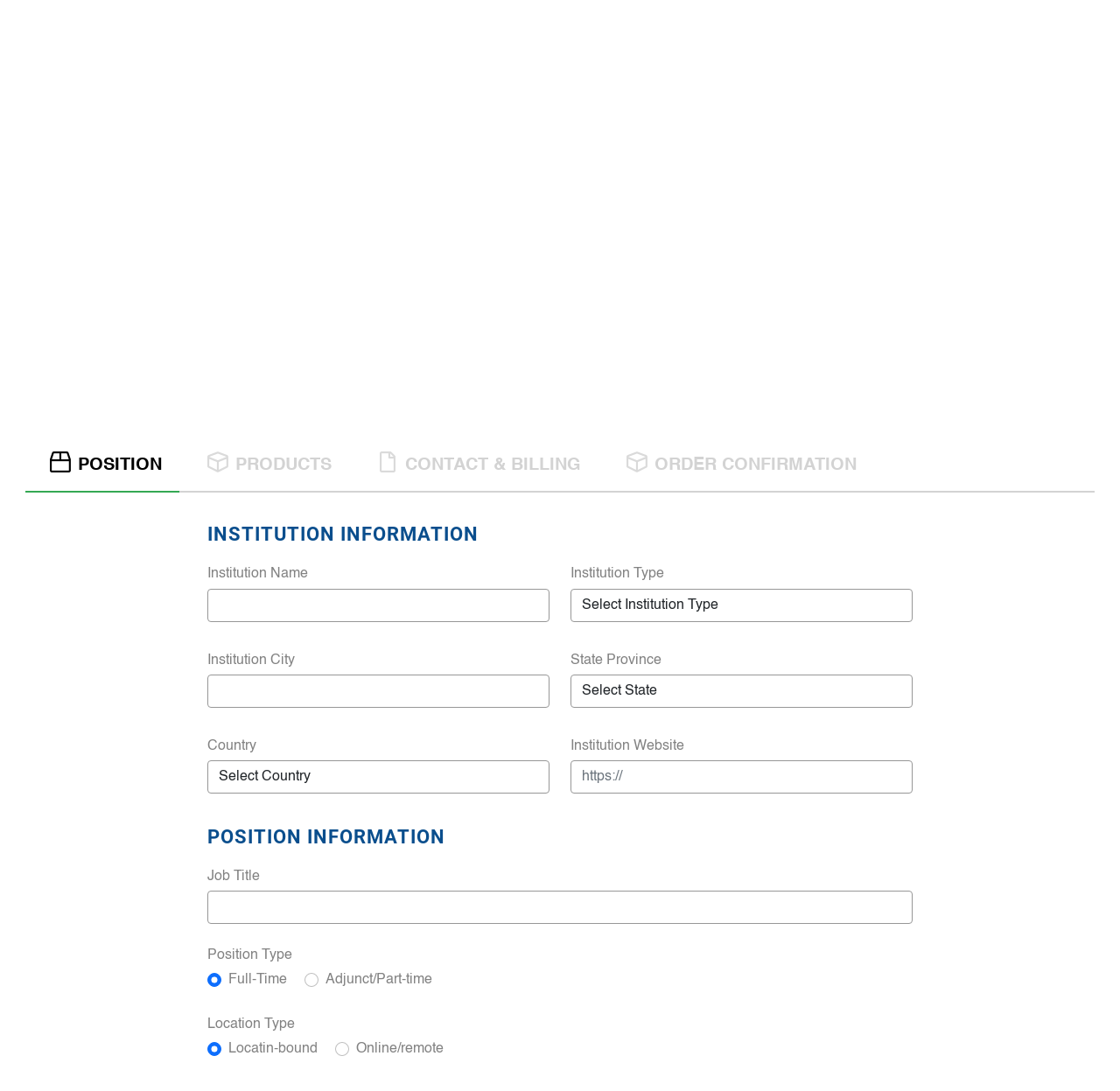

--- FILE ---
content_type: text/html; charset=UTF-8
request_url: https://communitycollegecareers.com/post-single-job.php
body_size: 25537
content:
<!DOCTYPE html>
<html lang="en">
<head>
    <meta charset="UTF-8" />
    <meta name="viewport" content="width=device-width, initial-scale=1, shrink-to-fit=no" />
    <meta http-equiv="x-ua-compatible" content="ie=edge">
    <title>POST JOBS on Community College Careers | Post Faculty, Administrative, Staff, and Executive Jobs</title>
        <META NAME="DESCRIPTION" CONTENT="Post community college jobs here: CommunityCollegeCareers is the place to advertise jobs at community colleges. Post now to recruit and hire.">
        <META NAME="KEYWORDS" CONTENT="job posting page, advertise community college positions">
    <META NAME="ROBOTS" CONTENT="INDEX, FOLLOW">
    <META NAME="REVISIT-AFTER" CONTENT="2 DAYS">
    <link rel="icon" href="assets/favicon/favicon.ico" type="image/x-icon" />
    <link rel="icon" type="image/png" href="assets/favicon/favicon-32x32.png" sizes="32x32" />
    <link rel="icon" type="image/png" href="assets/favicon/favicon-16x16.png" sizes="16x16" />
    <!-- CSS here -->
        <link rel="stylesheet" href="assets/css/bootstrap.min.css">
    <link rel="stylesheet" href="assets/css/slick.css">
    <link rel="stylesheet" href="assets/css/purged-communitycollegecareers.css">
    <!-- End custom styles  -->
        <link rel="preload" href="https://site-assets.fontawesome.com/releases/v6.2.0/css/all.css" as="style" onload="this.onload=null;this.rel='stylesheet'">
    <noscript><link rel="stylesheet" href="https://site-assets.fontawesome.com/releases/v6.2.0/css/all.css"></noscript>
    <link rel="preload" href="assets/css/fontawesome-all.min.css" as="style" onload="this.onload=null;this.rel='stylesheet'">
    <noscript><link rel="stylesheet" href="assets/css/fontawesome-all.min.css"></noscript>
	<style>
		.menu__nav .logo img {
			max-width: 14rem !important;
		}	
		.searchform-link a {
			font-size: 0.8rem;
		}
		.menu__area {
		  border-bottom: 3px solid #164e7a;
		}
		.btn-success {
			color: #fff !important;
			background-color: #0a4e8d !important;
			border-color: #0a4e8d !important;
		}
		.btn-success:hover {
			color: #0a4e8d !important;
			border-color: #0a4e8d !important;
			background: #fff !important;
		}
		.btn-outline-info {
		  color: #0a4e8d !important;
		  background-color: #0a4e8d !important;
		  border-color: #0a4e8d !important;
		  background: #fff !important;
		}
		.btn-outline-info:hover {
		  color: #2d74b9 !important;
		  border-color: #2d74b9 !important;
		  background: #fff !important;
		}
	</style>	
</head>
<body>
    <header>
        <div class="menu__area">
            <div class="mobile__nav__toggler"><i class="fas fa-bars"></i></div>
            <div class="menu__wrap">
                <nav class="menu__nav">
                    <div class="logo">
                        <a href="/" class="logo__black"><img class="img-fluid" width="900" height="95" src="assets/img/logo/logo_black.svg" alt="CommunityCollegeCareers"></a>
                        <a href="/" class="logo__white"> </a>
                    </div>
                    <div class="navbar__wrap main__menu d-none d-xl-flex">
                        <ul class="navigation">
                            <li class="menu-item-has-children"><a href="#">Job Search</a>
                                <ul class="sub-menu">
                                    <li class="menu-item-has-children "><a href="#">POSITION</a>
                                        <ul class="sub-menu dropright">
                                            <li><a href="search.php?s=Faculty">Faculty Jobs</a></li>
                                            <li><a href="search.php?s=Executive">Executive Jobs</a></li>
                                            <li><a href="search.php?s=Administrator">Administrator Jobs</a></li>
                                        </ul>
                                    </li>
                                    <li class="menu-item-has-children"><a href="#">LOCATION</a>
                                        <ul class="sub-menu dropright">
                                            <li><a href="city.php">City</a></li>
                                            <li><a href="state.php">State</a></li>
                                            <li><a href="country.php">Country</a></li>
                                        </ul>
                                    </li>
                                    <li class="menu-item-has-children"><a href="#">JOB TYPE</a>
                                        <ul class="sub-menu dropright">
                                            <li><a href="search.php?s=Online">Online/Remote</a></li>
                                            <li><a href="search.php?job_type_id=2">Adjunct/Part-time</a></li>
                                        </ul>
                                    </li>
                                    <li class="menu-item-has-children"><a href="#">FEATURED</a>
                                        <ul class="sub-menu dropright">
                                            <li><a href="search.php?priority=1">Featured Jobs</a></li>
                                            <li><a href="search.php?prestige_ad=1">Prestige Jobs</a></li>
                                            <li><a href="search.php?fea_diversity_email=1"> Diversity and Inclusion</a></li>
                                        </ul>
                                    </li>
                                </ul>
                            </li>
                            <li class="menu-item-has-children"><a href="#">Job Seekers</a>
                                <ul class="sub-menu">
                                    <li><a href="search.php">View Jobs</a></li>
                                    <li><a href="login.php">Log-in to Account</a></li>
                                    <li><a href="jobseeksignup.php">Create FREE Account</a></li>
                                    <li><a href="create_a_free_account.php">Receive Job Alerts</a></li>
                                    <li><a href="page_emp_jbsker.php">Apply for Jobs</a></li>
                                </ul>
                            </li>
                            <li class="menu-item"><a href="news-and-resource.php">News & Resources</a>
                                <!--- <ul class="sub-menu">
                                        <li><a href="#">News</a></li>
                                        <li><a href="#">Resources</a></li>
                                    </ul> -->
                            </li>
                            <li class="menu-item-has-children"><a href="#">Employers</a>
                                <ul class="sub-menu">
                                    <li><a href="employers.php">Employers Home</a></li>
                                    <li><a href="post-single-job.php">Post a Job</a></li>
                                    <li><a href="jobpacks.php">Buy Job Packs</a></li>
                                    <li><a href="prestige_ads.php">Prestige Ads</a></li>
                                    <li><a href="unlimitedpost.php">Unlimited Job Postings</a></li>
                                    <li><a href="page_emp_jbsker.php">View All Products</a></li>
                                </ul>
                            </li>
                        </ul>
                    </div>
                    <div class="header__btn d-none d-md-block">
                        <a href="login.php" class="btn btn-outline-info">SIGN-IN</a>                        <a href="post-single-job.php" class="btn btn-success btn-post">POST JOBS</a>
                    </div>
                </nav>
            </div>
            <!-- Mobile Menu  -->
            <div class="mobile__menu">
                <nav class="menu__box">
                    <div class="close__btn"><i class="fal fa-times"></i></div>
                    <div class="nav-logo">
                        <a href="/" class="logo__black"><img src="assets/img/logo/logo_black.svg"
                                alt="CommunityCollegeCareers" width="331" height="85"></a>
                        <a href="/" class="logo__white"><img src="assets/img/logo/logo_white.svg"
                                alt="CommunityCollegeCareers" width="331" height="85"></a>
                    </div>
                    <div class="menu__outer">
                        <!--Here Menu Will Come Automatically Via Javascript / Same Menu as in Header-->
                    </div>
                </nav>
            </div>
            <div class="menu__backdrop"></div>
        </div>
    </header>
    <!-- ./ header --><main>
    <section class="section" id="post_section">
        <div class="container">
            <div class="row">
                <div class="col-lg-12 text-center">
                    <h2 class="post_title">POST A SINGLE JOB</h2>
                </div>
            </div>
            <div class="row">
                <div class="col-lg-10 offset-lg-1">
                                        <div class="job-blocks mb-3">
                        <div class="row justify-content-center">
                            <div class="col-lg-8  first-colum ">
								<div class="card-body">
                                    <ul style="margin-top: 0; margin-bottom: 1rem;list-style-type: disc ;">
										<li class="itmsres"><strong>$345.00</strong> to post your job for up to 60 days</li>
                                        <li class="itmsres">Job goes live <strong>10 minutes</strong> after being posted.</li>
                                        <li class="itmsres">Choose from <strong>250 job categories</strong> to help you <strong>target your recruitment</strong>.</li>
                                        <li class="itmsres">Receive real-time <strong>Analytics</strong> showing how often your job is searched, clicked, and viewed.</li>
									</ul>
									<a class="btn btn-primary agency-btn" href="agency_post_single_job.php">Advertising Agencies Click Here</a>
                                </div>
                            </div>
                        </div>
                    </div>
                </div>
            </div>
            <div class="row">
                <div class="col-lg-12">
                    <div style='display:none;' id='current_slide'>1</div><div style='display:none;' id='show_steps'>yes</div>                    <div class="container jobs-page-container">
                        <div class="row jobs-page">
                            <div class="content jobs-page-content col-lg-12 ">
                                <form method="post" enctype="multipart/form-data">
                                    <input name="agency" type="hidden" value="no">
                                    <div class="success_m_d">
                                                                            </div>
                                    <div class="message_m_d">
                                                                            </div>
                                                                            <ul id="progressbar">
                                            <li id="step_1" class="active position-tab">Position</li>
                                            <li id="step_2" class="products-tab">Products</li>
                                            <li id="step_3" class="contactbilling-tab">Contact & Billing</li>
                                            <li id="step_4" class="confirmation-tab">Order Confirmation</li>
                                        </ul>
                                                                        <!-- One "tab" for each step in the form: -->
                                    <fieldset id="slide_1" class="tab" style="display: block;">
                                        <div class="row justify-content-center">
											<div class="col-lg-8">
                                                <div class="general-info">
                                                    <h4 class="generalinfo-title">Institution Information</h4>
                                                    <div class="row mb-4">
                                                        <div class="col-lg-6">
                                                            <label for="institution_name" class="form-label label-required">Institution Name</label>
                                                            <input type="text" class="form-control" id="institution_name" name="institution_name" size="50" maxlength="255" value="">
                                                            <div class="fe error mt-2 text-danger" id="error_institution_name"></div>
                                                        </div>
                                                        <div class="col-lg-6">
                                                            <label for="institution_type" class="form-label label-required">Institution Type</label>
                                                                    <select name="institution_type" id="institution_type" class="form-control">
            <option value="">Select Institution Type</option>
                            <option value="1" 
                    >
                College / University                </option>
                            <option value="2" 
                    >
                Community College (Associate Degree)                </option>
                            <option value="3" 
                    >
                Four-Year/Advanced Degree (B.A., M.A., and/or Ph.D.)                </option>
                            <option value="4" 
                    >
                Laboratory / Corporation                </option>
                            <option value="5" 
                    >
                Medical Center                </option>
                            <option value="6" 
                    >
                Nonprofit Organization                </option>
                            <option value="9" 
                    >
                Other                </option>
                            <option value="7" 
                    >
                Outside Higher Education                </option>
                            <option value="8" 
                    >
                Philanthropic Organization                </option>
                    </select>
                                                                    <div class="fe error mt-2 text-danger" id="error_institution_type"></div>
                                                        </div>
                                                    </div>
                                                    <div class="row mb-4">
                                                        <div class="col-lg-6">
                                                            <label for="institution_city" class="form-label label-required">Institution City</label>
                                                            <input type="text" class="form-control" name="institution_city" id="institution_city" size="30" maxlength="64" value="">
                                                            <div class="fe error mt-2 text-danger" id="error_institution_city"></div>
                                                        </div>
                                                        <div class="col-lg-6">
                                                            <label for="institution_state_id" class="form-label label-required">State Province</label>
                                                                    <select name="institution_state_id" id="institution_state_id" class="form-control">
            <option value="">Select State</option>
                            <option value="1" 
                    >
                Alabama                </option>
                            <option value="2" 
                    >
                Alaska                </option>
                            <option value="3" 
                    >
                Alberta                </option>
                            <option value="5" 
                    >
                Arizona                </option>
                            <option value="6" 
                    >
                Arkansas                </option>
                            <option value="10" 
                    >
                British Columbia                </option>
                            <option value="79" 
                    >
                Browns Town                </option>
                            <option value="11" 
                    >
                California                </option>
                            <option value="82" 
                    >
                Cobbla                </option>
                            <option value="12" 
                    >
                Colorado                </option>
                            <option value="13" 
                    >
                Connecticut                </option>
                            <option value="15" 
                    >
                DC                </option>
                            <option value="14" 
                    >
                Delaware                </option>
                            <option value="80" 
                    >
                Excelsior                </option>
                            <option value="16" 
                    >
                Florida                </option>
                            <option value="17" 
                    >
                Georgia                </option>
                            <option value="18" 
                    >
                Guam                </option>
                            <option value="19" 
                    >
                Hawaii                </option>
                            <option value="75" 
                    >
                Hull                </option>
                            <option value="20" 
                    >
                Idaho                </option>
                            <option value="21" 
                    >
                Illinois                </option>
                            <option value="22" 
                    >
                Indiana                </option>
                            <option value="23" 
                    >
                Iowa                </option>
                            <option value="24" 
                    >
                Kansas                </option>
                            <option value="25" 
                    >
                Kentucky                </option>
                            <option value="26" 
                    >
                Louisiana                </option>
                            <option value="27" 
                    >
                Maine                </option>
                            <option value="83" 
                    >
                Mandeville                </option>
                            <option value="86" 
                    >
                Mandeville                </option>
                            <option value="28" 
                    >
                Manitoba                </option>
                            <option value="30" 
                    >
                Maryland                </option>
                            <option value="31" 
                    >
                Massachusetts                </option>
                            <option value="84" 
                    >
                May Pen                </option>
                            <option value="32" 
                    >
                Michigan                </option>
                            <option value="33" 
                    >
                Minnesota                </option>
                            <option value="34" 
                    >
                Mississippi                </option>
                            <option value="35" 
                    >
                Missouri                </option>
                            <option value="87" 
                    >
                Moneague                </option>
                            <option value="36" 
                    >
                Montana                </option>
                            <option value="88" 
                    >
                Montego Bay                </option>
                            <option value="37" 
                    >
                Nebraska                </option>
                            <option value="38" 
                    >
                Nevada                </option>
                            <option value="39" 
                    >
                New Brunswick                </option>
                            <option value="40" 
                    >
                New Hampshire                </option>
                            <option value="41" 
                    >
                New Jersey                </option>
                            <option value="42" 
                    >
                New Mexico                </option>
                            <option value="43" 
                    >
                New York                </option>
                            <option value="44" 
                    >
                Newfoundland and Labrador                </option>
                            <option value="46" 
                    >
                North Carolina                </option>
                            <option value="47" 
                    >
                North Dakota                </option>
                            <option value="49" 
                    >
                Northwest Territories                </option>
                            <option value="50" 
                    >
                Nova Scotia                </option>
                            <option value="51" 
                    >
                Nunavut                </option>
                            <option value="52" 
                    >
                Ohio                </option>
                            <option value="53" 
                    >
                Oklahoma                </option>
                            <option value="90" 
                    >
                Old Harbour                </option>
                            <option value="54" 
                    >
                Ontario                </option>
                            <option value="55" 
                    >
                Oregon                </option>
                            <option value="76" 
                    >
                Other                </option>
                            <option value="56" 
                    >
                Pennsylvania                </option>
                            <option value="89" 
                    >
                Portmore                 </option>
                            <option value="57" 
                    >
                Prince Edward Island                </option>
                            <option value="58" 
                    >
                Puerto Rico                </option>
                            <option value="59" 
                    >
                Quebec                </option>
                            <option value="60" 
                    >
                Rhode Island                </option>
                            <option value="91" 
                    >
                Saint John                </option>
                            <option value="61" 
                    >
                Saskatchewan                </option>
                            <option value="62" 
                    >
                South Carolina                </option>
                            <option value="63" 
                    >
                South Dakota                </option>
                            <option value="85" 
                    >
                Spalding                </option>
                            <option value="81" 
                    >
                St Thomas                </option>
                            <option value="64" 
                    >
                Tennessee                </option>
                            <option value="65" 
                    >
                Texas                </option>
                            <option value="78" 
                    >
                U.S.A.                </option>
                            <option value="77" 
                    >
                United States, Nationwide                </option>
                            <option value="66" 
                    >
                Utah                </option>
                            <option value="67" 
                    >
                Vermont                </option>
                            <option value="68" 
                    >
                Virgin Islands                </option>
                            <option value="69" 
                    >
                Virginia                </option>
                            <option value="70" 
                    >
                Washington                </option>
                            <option value="71" 
                    >
                West Virginia                </option>
                            <option value="72" 
                    >
                Wisconsin                </option>
                            <option value="73" 
                    >
                Wyoming                </option>
                            <option value="74" 
                    >
                Yukon                </option>
                    </select>
                                                                    <div class="fe error mt-2 text-danger" id="error_institution_state_id"></div>
                                                        </div>
                                                    </div>
                                                    <div class="row mb-4">
                                                        <div class="col-lg-6">
                                                            <label for="institution_country_id" class="form-label label-required">Country</label>
                                                                    <select name="institution_country_id" id="institution_country_id" class="form-control">
            <option value="">Select Country</option>
                                <option value="245" 
                    >
                United States            </option>
                            <option value="1" 
                    >
                Afghanistan            </option>
                            <option value="2" 
                    >
                Albania            </option>
                            <option value="3" 
                    >
                Algeria            </option>
                            <option value="4" 
                    >
                American Samoa            </option>
                            <option value="5" 
                    >
                Andorra            </option>
                            <option value="251" 
                    >
                Anguilla            </option>
                            <option value="8" 
                    >
                Antigua and Barbuda            </option>
                            <option value="9" 
                    >
                Argentina            </option>
                            <option value="10" 
                    >
                Armenia            </option>
                            <option value="11" 
                    >
                Aruba            </option>
                            <option value="12" 
                    >
                Australia            </option>
                            <option value="13" 
                    >
                Austria            </option>
                            <option value="15" 
                    >
                Bahamas            </option>
                            <option value="18" 
                    >
                Barbados            </option>
                            <option value="19" 
                    >
                Belarus            </option>
                            <option value="20" 
                    >
                Belgium            </option>
                            <option value="21" 
                    >
                Belize            </option>
                            <option value="22" 
                    >
                Benin            </option>
                            <option value="23" 
                    >
                Bermuda            </option>
                            <option value="24" 
                    >
                Bhutan            </option>
                            <option value="27" 
                    >
                Botswana            </option>
                            <option value="28" 
                    >
                Bouvet Island            </option>
                            <option value="29" 
                    >
                Brazil            </option>
                            <option value="239" 
                    >
                British            </option>
                            <option value="31" 
                    >
                Brunei Darussalam            </option>
                            <option value="32" 
                    >
                Bulgaria            </option>
                            <option value="33" 
                    >
                Burkina Faso            </option>
                            <option value="34" 
                    >
                Burundi            </option>
                            <option value="35" 
                    >
                Cambodia            </option>
                            <option value="36" 
                    >
                Cameroon            </option>
                            <option value="37" 
                    >
                Canada            </option>
                            <option value="38" 
                    >
                Cape Verde            </option>
                            <option value="39" 
                    >
                Cayman Islands            </option>
                            <option value="40" 
                    >
                Central African Republic            </option>
                            <option value="41" 
                    >
                Chad            </option>
                            <option value="42" 
                    >
                Channel Islands            </option>
                            <option value="43" 
                    >
                Chile            </option>
                            <option value="44" 
                    >
                China            </option>
                            <option value="45" 
                    >
                Christmas Island            </option>
                            <option value="46" 
                    >
                Cocos (Keeling) Islands            </option>
                            <option value="47" 
                    >
                Colombia            </option>
                            <option value="48" 
                    >
                Comoros            </option>
                            <option value="49" 
                    >
                Congo            </option>
                            <option value="50" 
                    >
                Congo            </option>
                            <option value="52" 
                    >
                Cook Islands            </option>
                            <option value="53" 
                    >
                Costa Rica            </option>
                            <option value="54" 
                    >
                C�te d`Ivoire            </option>
                            <option value="55" 
                    >
                Croatia            </option>
                            <option value="56" 
                    >
                Cuba            </option>
                            <option value="57" 
                    >
                Cyprus            </option>
                            <option value="58" 
                    >
                Czech Republic            </option>
                            <option value="51" 
                    >
                Democratic Republic of the            </option>
                            <option value="59" 
                    >
                Denmark            </option>
                            <option value="60" 
                    >
                Djibouti            </option>
                            <option value="61" 
                    >
                Dominica            </option>
                            <option value="62" 
                    >
                Dominican Republic            </option>
                            <option value="63" 
                    >
                Ecuador            </option>
                            <option value="64" 
                    >
                Egypt            </option>
                            <option value="65" 
                    >
                El Salvador            </option>
                            <option value="247" 
                    >
                England            </option>
                            <option value="66" 
                    >
                Equatorial Guinea            </option>
                            <option value="67" 
                    >
                Eritrea            </option>
                            <option value="68" 
                    >
                Estonia            </option>
                            <option value="69" 
                    >
                Ethiopia            </option>
                            <option value="70" 
                    >
                Falkland Islands (Malvinas)            </option>
                            <option value="71" 
                    >
                Faroe Islands            </option>
                            <option value="140" 
                    >
                Federated States of            </option>
                            <option value="72" 
                    >
                Fiji            </option>
                            <option value="73" 
                    >
                Finland            </option>
                            <option value="74" 
                    >
                France            </option>
                            <option value="75" 
                    >
                France (European Territory)            </option>
                            <option value="76" 
                    >
                French Guiana            </option>
                            <option value="77" 
                    >
                French Polynesia            </option>
                            <option value="78" 
                    >
                French Southern Territories            </option>
                            <option value="79" 
                    >
                Gabon            </option>
                            <option value="80" 
                    >
                Gambia            </option>
                            <option value="81" 
                    >
                Georgia            </option>
                            <option value="82" 
                    >
                Germany            </option>
                            <option value="83" 
                    >
                Ghana            </option>
                            <option value="84" 
                    >
                Gibraltar            </option>
                            <option value="85" 
                    >
                Greece            </option>
                            <option value="86" 
                    >
                Greenland            </option>
                            <option value="87" 
                    >
                Grenada            </option>
                            <option value="88" 
                    >
                Guadeloupe            </option>
                            <option value="89" 
                    >
                Guam            </option>
                            <option value="90" 
                    >
                Guatemala            </option>
                            <option value="91" 
                    >
                Guinea            </option>
                            <option value="92" 
                    >
                Guinea-Bissau            </option>
                            <option value="93" 
                    >
                Guyana            </option>
                            <option value="94" 
                    >
                Haiti            </option>
                            <option value="95" 
                    >
                Heard and McDonald Islands            </option>
                            <option value="96" 
                    >
                Honduras            </option>
                            <option value="97" 
                    >
                Hong Kong            </option>
                            <option value="98" 
                    >
                Hungary            </option>
                            <option value="99" 
                    >
                Iceland            </option>
                            <option value="100" 
                    >
                India            </option>
                            <option value="101" 
                    >
                Indonesia            </option>
                            <option value="103" 
                    >
                Iraq            </option>
                            <option value="104" 
                    >
                Ireland            </option>
                            <option value="106" 
                    >
                Israel            </option>
                            <option value="107" 
                    >
                Italy            </option>
                            <option value="250" 
                    >
                Jamaica            </option>
                            <option value="109" 
                    >
                Japan            </option>
                            <option value="110" 
                    >
                Jordan            </option>
                            <option value="112" 
                    >
                Kenya            </option>
                            <option value="113" 
                    >
                Kiribati            </option>
                            <option value="249" 
                    >
                Korea            </option>
                            <option value="114" 
                    >
                Kuwait            </option>
                            <option value="118" 
                    >
                Lebanon            </option>
                            <option value="120" 
                    >
                Liberia            </option>
                            <option value="122" 
                    >
                Liechtenstein            </option>
                            <option value="123" 
                    >
                Lithuania            </option>
                            <option value="124" 
                    >
                Luxembourg            </option>
                            <option value="125" 
                    >
                Macao            </option>
                            <option value="127" 
                    >
                Madagascar            </option>
                            <option value="129" 
                    >
                Malaysia            </option>
                            <option value="130" 
                    >
                Maldives            </option>
                            <option value="131" 
                    >
                Mali            </option>
                            <option value="132" 
                    >
                Malta            </option>
                            <option value="133" 
                    >
                Marshall Islands            </option>
                            <option value="134" 
                    >
                Martinique            </option>
                            <option value="135" 
                    >
                Mauritania            </option>
                            <option value="136" 
                    >
                Mauritius            </option>
                            <option value="137" 
                    >
                Mayotte            </option>
                            <option value="138" 
                    >
                Mexico            </option>
                            <option value="139" 
                    >
                Micronesia            </option>
                            <option value="141" 
                    >
                Moldova            </option>
                            <option value="142" 
                    >
                Monaco            </option>
                            <option value="143" 
                    >
                Mongolia            </option>
                            <option value="144" 
                    >
                Montenegro            </option>
                            <option value="145" 
                    >
                Montserrat            </option>
                            <option value="146" 
                    >
                Morocco            </option>
                            <option value="147" 
                    >
                Mozambique            </option>
                            <option value="148" 
                    >
                Myanmar (Burma)            </option>
                            <option value="149" 
                    >
                Namibia            </option>
                            <option value="150" 
                    >
                Nauru            </option>
                            <option value="151" 
                    >
                Nepal            </option>
                            <option value="152" 
                    >
                Netherlands            </option>
                            <option value="153" 
                    >
                Netherlands Antilles            </option>
                            <option value="154" 
                    >
                New Caledonia            </option>
                            <option value="155" 
                    >
                New Zealand            </option>
                            <option value="156" 
                    >
                Nicaragua            </option>
                            <option value="157" 
                    >
                Niger            </option>
                            <option value="158" 
                    >
                Nigeria            </option>
                            <option value="159" 
                    >
                Niue            </option>
                            <option value="160" 
                    >
                Norfolk Island            </option>
                            <option value="161" 
                    >
                North Korea            </option>
                            <option value="162" 
                    >
                Northern Mariana Islands            </option>
                            <option value="163" 
                    >
                Norway            </option>
                            <option value="168" 
                    >
                Occupied            </option>
                            <option value="164" 
                    >
                Oman            </option>
                            <option value="165" 
                    >
                Pakistan            </option>
                            <option value="166" 
                    >
                Palau            </option>
                            <option value="167" 
                    >
                Palestinian Territory            </option>
                            <option value="169" 
                    >
                Panama            </option>
                            <option value="170" 
                    >
                Papua New Guinea            </option>
                            <option value="171" 
                    >
                Paraguay            </option>
                            <option value="172" 
                    >
                Peru            </option>
                            <option value="173" 
                    >
                Philippines            </option>
                            <option value="174" 
                    >
                Pitcairn            </option>
                            <option value="175" 
                    >
                Poland            </option>
                            <option value="176" 
                    >
                Portugal            </option>
                            <option value="177" 
                    >
                Qatar            </option>
                            <option value="179" 
                    >
                Romania            </option>
                            <option value="180" 
                    >
                Russian Federation            </option>
                            <option value="181" 
                    >
                Rwanda            </option>
                            <option value="182" 
                    >
                S. Georgia and S. Sandwich Islands            </option>
                            <option value="183" 
                    >
                Saint Helena            </option>
                            <option value="184" 
                    >
                Saint Kitts and Nevis            </option>
                            <option value="185" 
                    >
                Saint Lucia            </option>
                            <option value="186" 
                    >
                Saint Martin            </option>
                            <option value="187" 
                    >
                Saint Pierre and Miquelon            </option>
                            <option value="188" 
                    >
                Saint Vincent and the Grenadines            </option>
                            <option value="189" 
                    >
                Samoa            </option>
                            <option value="190" 
                    >
                San Marino            </option>
                            <option value="191" 
                    >
                Sao Tome and Principe            </option>
                            <option value="192" 
                    >
                Saudi Arabia            </option>
                            <option value="246" 
                    >
                Scotland            </option>
                            <option value="193" 
                    >
                Senegal            </option>
                            <option value="194" 
                    >
                Serbia            </option>
                            <option value="195" 
                    >
                Seychelles            </option>
                            <option value="196" 
                    >
                Sierra Leone            </option>
                            <option value="197" 
                    >
                Singapore            </option>
                            <option value="198" 
                    >
                Slovak Republic            </option>
                            <option value="199" 
                    >
                Slovenia            </option>
                            <option value="200" 
                    >
                Solomon Islands            </option>
                            <option value="201" 
                    >
                Somalia            </option>
                            <option value="202" 
                    >
                South Africa            </option>
                            <option value="203" 
                    >
                South Korea            </option>
                            <option value="204" 
                    >
                Spain            </option>
                            <option value="205" 
                    >
                Sri Lanka            </option>
                            <option value="206" 
                    >
                Sudan            </option>
                            <option value="207" 
                    >
                Suriname            </option>
                            <option value="208" 
                    >
                Svalbard and Jan Mayen Islands            </option>
                            <option value="210" 
                    >
                Sweden            </option>
                            <option value="209" 
                    >
                Switzerland            </option>
                            <option value="211" 
                    >
                Switzerland            </option>
                            <option value="212" 
                    >
                Syria            </option>
                            <option value="213" 
                    >
                Taiwan            </option>
                            <option value="214" 
                    >
                Tajikistan            </option>
                            <option value="215" 
                    >
                Tanzania            </option>
                            <option value="216" 
                    >
                Thailand            </option>
                            <option value="217" 
                    >
                Timor-Leste            </option>
                            <option value="218" 
                    >
                Togo            </option>
                            <option value="219" 
                    >
                Tokelau            </option>
                            <option value="220" 
                    >
                Tonga            </option>
                            <option value="221" 
                    >
                Trinidad and Tobago            </option>
                            <option value="222" 
                    >
                Tunisia            </option>
                            <option value="223" 
                    >
                Turkey            </option>
                            <option value="224" 
                    >
                Turkmenistan            </option>
                            <option value="225" 
                    >
                Turks and Caicos Islands            </option>
                            <option value="227" 
                    >
                Uganda            </option>
                            <option value="229" 
                    >
                Ukraine            </option>
                            <option value="230" 
                    >
                United Arab Emirates            </option>
                            <option value="228" 
                    >
                United Kingdom            </option>
                            <option value="231" 
                    >
                Uruguay            </option>
                            <option value="232" 
                    >
                US Minor Outlying Islands            </option>
                            <option value="233" 
                    >
                Uzbekistan            </option>
                            <option value="234" 
                    >
                Vanuatu            </option>
                            <option value="235" 
                    >
                Vatican (Holy See)            </option>
                            <option value="236" 
                    >
                Venezuela            </option>
                            <option value="237" 
                    >
                Vietnam            </option>
                            <option value="238" 
                    >
                Virgin Islands            </option>
                            <option value="248" 
                    >
                Wales            </option>
                            <option value="240" 
                    >
                Wallis and Futuna Islands            </option>
                            <option value="241" 
                    >
                Western Sahara            </option>
                            <option value="242" 
                    >
                Yemen            </option>
                            <option value="243" 
                    >
                Zambia            </option>
                            <option value="244" 
                    >
                Zimbabwe            </option>
                    </select>
                                                                    <div class="fe error mt-2 text-danger" id="error_institution_country_id"></div>
                                                            <span class="help-block js-intl-warn" style="display: none;">
                                                                <strong class="warning">Please Note:</strong> We require international customers to pay by credit card when posting.
                                                            </span>
                                                        </div>
                                                        <div class="col-lg-6">
                                                            <label for="institution_website" class="form-label label-required">Institution Website</label>
                                                            <input type="text" class="form-control update_cart " id="institution_website" placeholder="https://" name="institution_website" size="50" maxlength="255" value="">
                                                            <div class="fe error mt-2 text-danger" id="error_institution_website"></div>

                                                        </div>
                                                    </div>
                                                </div>
                                            </div>
										</div>
										<div class="row justify-content-center">
                                            <div class="col-lg-8">
                                                <div class="personal-info">
                                                    <h4 class="personal-title">POSITION INFORMATION</h4>
                                                    <div class="mb-4">
                                                        <label for="job_title" class="form-label label-required">Job Title</label>
                                                        <input type="text" class="update_cart form-control" name="job_title" id="job_title" size="70" maxlength="255" value="">
                                                        <div class="fe error mt-2 text-danger" id="error_job_title"> </div>
                                                    </div>
                                                    <div class="mb-4">
                                                        <label class="form-label label-required">Position Type</label>
                                                        <br>
                                                        <div class="form-check form-check-inline mr-50">
                                                            <input class="form-check-input" type="radio" name="job_type" id="fulltime" value="1" checked="checked" >
                                                            <label class="form-check-label" for="fulltime">Full-Time</label>
                                                        </div>
                                                        <div class="form-check form-check-inline">
                                                            <input class="form-check-input" type="radio" name="job_type" id="adjunctpart" value="2" >
                                                            <label class="form-check-label" for="adjunctpart">Adjunct/Part-time</label>
                                                        </div>
                                                        <div class="fe error mt-2 text-danger" id="error_job_type"></div>
                                                    </div>
                                                    <div class="mb-4">
                                                        <label class="form-label label-required">Location Type</label>
                                                        <br>
                                                        <div class="form-check form-check-inline mr-50">
                                                            <input class="form-check-input" type="radio" name="location_type" id="locatinbound" value="1" checked="checked" >
                                                            <label class="form-check-label" for="locatinbound">Locatin-bound</label>
                                                        </div>
                                                        <div class="form-check form-check-inline">
                                                            <input class="form-check-input" type="radio" name="location_type" id="onlineremote" value="2" >
                                                            <label class="form-check-label" for="onlineremote">Online/remote</label>
                                                        </div>
                                                        <div class="fe error mt-2 text-danger" id="error_location_type">  </div>
                                                    </div>
													<div class="row">
                                                        <div class="col-sm-3">
                                                            <label for="salary_from" class="form-label">Salary Range</label>
                                                            <input type="number" id="salary_from" name="salary_from" value="" class="form-control" placeholder="Enter minimum salary here">
                                                            <div class="fe error mt-2 text-danger " id="error_salary_from"></div>
                                                        </div>
                                                        <div class="col-1">
                                                            <div class="form-check">
                                                                <label class="form-check-label"> to </label>
                                                            </div>
                                                        </div>
                                                        <div class="col-sm-3">
                                                            <label for="salary_to" class="">Maximum</label>
                                                            <input type="number" id="salary_to" name="salary_to" value="" class="form-control form-control-sm" placeholder="Enter maxmum salary here">
                                                            <div class="fe error mt-2 text-danger error_salary_to" id="error_salary_to"></div>
                                                        </div>
                                                        <div class="col-sm-2">
                                                            <label for="currency" class="">Currency</label>
                                                                                                                                <select name="currency" id="currency" class="form-control form-control-sm">
            <option value="USD" >USD</option>
            <option value="CAD" >CAD</option>
            <option value="GBP" >GBP</option>
            <option value="EUR" >EUR</option>
            <option value="ARS" >ARS</option>
            <option value="ATS" >ATS</option>
            <option value="AUD" >AUD</option>
            <option value="BBD" >BBD</option>
            <option value="BEF" >BEF</option>
            <option value="BGL" >BGL</option>
            <option value="BMD" >BMD</option>
            <option value="BRL" >BRL</option>
            <option value="BSD" >BSD</option>
            <option value="CHF" >CHF</option>
            <option value="CLP" >CLP</option>
            <option value="CNY" >CNY</option>
            <option value="CYP" >CYP</option>
            <option value="CZK" >CZK</option>
            <option value="DEM" >DEM</option>
            <option value="DKK" >DKK</option>
            <option value="DZD" >DZD</option>
            <option value="EGP" >EGP</option>
            <option value="ESP" >ESP</option>
            <option value="FIM" >FIM</option>
            <option value="FJD" >FJD</option>
            <option value="FRF" >FRF</option>
            <option value="GRD" >GRD</option>
            <option value="HKD" >HKD</option>
            <option value="HUF" >HUF</option>
            <option value="IDR" >IDR</option>
            <option value="IEP" >IEP</option>
            <option value="ILS" >ILS</option>
            <option value="INR" >INR</option>
            <option value="ISK" >ISK</option>
            <option value="ITL" >ITL</option>
            <option value="JMD" >JMD</option>
            <option value="JOD" >JOD</option>
            <option value="JPY" >JPY</option>
            <option value="KRW" >KRW</option>
            <option value="LBP" >LBP</option>
            <option value="LUF" >LUF</option>
            <option value="MXN" >MXN</option>
            <option value="MYR" >MYR</option>
            <option value="NLG" >NLG</option>
            <option value="NOK" >NOK</option>
            <option value="NZD" >NZD</option>
            <option value="PGK" >PGK</option>
            <option value="PHP" >PHP</option>
            <option value="PKR" >PKR</option>
            <option value="PLN" >PLN</option>
            <option value="PTE" >PTE</option>
            <option value="ROL" >ROL</option>
            <option value="RUR" >RUR</option>
            <option value="SAR" >SAR</option>
            <option value="SDD" >SDD</option>
            <option value="SEK" >SEK</option>
            <option value="SGD" >SGD</option>
            <option value="SKK" >SKK</option>
            <option value="THB" >THB</option>
            <option value="TRL" >TRL</option>
            <option value="TTD" >TTD</option>
            <option value="TWD" >TWD</option>
            <option value="VEB" >VEB</option>
            <option value="XAG" >XAG</option>
            <option value="XAU" >XAU</option>
            <option value="XCD" >XCD</option>
            <option value="XDR" >XDR</option>
            <option value="XPD" >XPD</option>
            <option value="XPT" >XPT</option>
            <option value="ZAR" >ZAR</option>
            <option value="ZMK" >ZMK</option>
        </select>
                                                                    <div class="fe error mt-2 text-danger error_currency" id="error_currency"></div>
                                                        </div>
                                                        <div class="col-sm-3">
                                                            <label for="salary_interval" class="">Period</label>
                                                                                                                                <select name="salary_interval" id="salary_interval" class="form-control form-control-sm">
            <option value="">Select Period Type</option>
            <option value="Per Year" >Per Year</option>
            <option value="Per Month" >Per Month</option>
            <option value="Per Week" >Per Week</option>
            <option value="Per Hour" >Per Hour</option>
            <option value="Per Credit" >Per Credit</option>
            <option value="Per Course" >Per Course</option>
            <option value="Per Academic Year" >Per Academic Year</option>
            <option value="Per Semester" >Per Semester</option>
        </select>
                                                                    <div class="fe error mt-2 text-danger " id="error_salary_interval"></div>
                                                        </div>
                                                    </div>
                                                </div>
                                            </div>
                                        </div>
                                        <div class="row justify-content-center">
                                            <div class="col-lg-8">
                                                <div class="mb-4">
                                                    <label for="job_description" class="form-label label-required">Job Description <small class="text-bluel">(Copy and paste your job description. Skip a line between paragraphs)</small>.</label>
                                                    <textarea class="form-control" id="job_description" name="job_description" rows="15"></textarea>
                                                    <div class="fe error mt-2 text-danger " id="error_job_description"> </div>
                                                </div>
												<div class="mb-4">
                                                                                                        <label class="form-label">Application Deadline (mm/dd/yyyy)</label>
                                                    <br>
                                                    <div class="form-check form-check-inline mr-0">
                                                        <!--<input class="form-check-input" type="radio" name="inlineRadioOptions" id="applicationdeadline" value="option1" checked>-->
                                                        <input type="text" class="form-control jqvDate" placeholder="e.g. 03/08/2020" id="app_deadline" name="app_deadline"  value="">
                                                        <div class="fe error mt-2 text-danger " id="error_app_deadline"></div>
                                                    </div>
                                                    <div class="form-check form-check-inline">
                                                        <input class="form-check-input" type="checkbox" name="open_until_filled" id="open_until_filled" value="1" >
                                                        <label class="form-check-label" for="open_until_filled">Open until Field</label>
                                                        <div class="fe error mt-2 text-danger " id="error_open_until_filled"></div>
                                                    </div>
                                                </div>
                                            </div>
                                            <!-- <div class="col-lg-6">
                                                <div class="mb-4">
                                                    <label for="actionStatement" class="form-label">Diversity or Affirmative Action Statement</label>
                                                    <textarea class="form-control" id="actionStatement" rows="5" name=""></textarea>
                                                </div>
                                            </div> -->
                                        </div>
                                                                                <div class="row mb-4 justify-content-center">
											<div class="col-lg-5">
                                                <div class="selct-categ">
                                                    <h4 class="selctcateg-title">Select Categories</h4>
                                                    <div class="mb-4">
                                                        <label for="cat_choice_one" class="form-label label-required">Job Category 1</label>
                                                                <select name="cat_choice_one" id="cat_choice_one" class="form-control form-control-sm" >
            <option value="">Select Academic Category</option>
                            <option value="4844" class=""
                    >
                Admin -  Driver                </option>
                            <option value="247" class=""
                    >
                Admin - Academic Advising                </option>
                            <option value="3976" class=""
                    >
                Admin - Administrative Assistants                </option>
                            <option value="248" class=""
                    >
                Admin - Admissions and Enrollment                </option>
                            <option value="249" class=""
                    >
                Admin - Adult And Continuing Education Programs                </option>
                            <option value="250" class=""
                    >
                Admin - Alumni Relations                </option>
                            <option value="3977" class=""
                    >
                Admin - Arts and Museum Administration                </option>
                            <option value="251" class=""
                    >
                Admin - Assessment, Accreditation, and Compliance                </option>
                            <option value="252" class=""
                    >
                Admin - Athletics/Coaching                </option>
                            <option value="4842" class=""
                    >
                Admin - Automotive - Mechanic                </option>
                            <option value="617" class=""
                    >
                Admin - Automotive Technology                </option>
                            <option value="253" class=""
                    >
                Admin - Broadcasting, Radio, and Television                </option>
                            <option value="254" class=""
                    >
                Admin - Bursar And Student Accounts                </option>
                            <option value="255" class=""
                    >
                Admin - Business And Financial Management                </option>
                            <option value="257" class=""
                    >
                Admin - Career Development and Services                </option>
                            <option value="258" class=""
                    >
                Admin - Child Care Services                </option>
                            <option value="4006" class=""
                    >
                Admin - Communications, Instructional Communication                </option>
                            <option value="3979" class=""
                    >
                Admin - Communications, Marketing, and Public Affairs                </option>
                            <option value="4843" class=""
                    >
                Admin - Computer and Information Technology -  Technician                </option>
                            <option value="260" class=""
                    >
                Admin - Computer and Information Technology - Database Administrator                </option>
                            <option value="261" class=""
                    >
                Admin - Computer and Information Technology - IT Manager/Director                </option>
                            <option value="3982" class=""
                    >
                Admin - Computer and Information Technology - IT Support and Training                </option>
                            <option value="262" class=""
                    >
                Admin - Computer and Information Technology - Multimedia                </option>
                            <option value="263" class=""
                    >
                Admin - Computer and Information Technology - Network/System Administrator                </option>
                            <option value="264" class=""
                    >
                Admin - Computer and Information Technology - Other IT                </option>
                            <option value="265" class=""
                    >
                Admin - Computer and Information Technology - Programming/Analyst                </option>
                            <option value="266" class=""
                    >
                Admin - Computer and Information Technology - Support and Training                </option>
                            <option value="267" class=""
                    >
                Admin - Computer and Information Technology - Web Developer                </option>
                            <option value="268" class=""
                    >
                Admin - Conference And Events Administration                </option>
                            <option value="269" class=""
                    >
                Admin - Counseling and Psychological Services                </option>
                            <option value="270" class=""
                    >
                Admin - Curriculum Design                </option>
                            <option value="564" class=""
                    >
                Admin - Custodian - Janitorial                </option>
                            <option value="271" class=""
                    >
                Admin - Development and Fund Raising                </option>
                            <option value="272" class=""
                    >
                Admin - Disability and Accessibility Services                </option>
                            <option value="273" class=""
                    >
                Admin - Distance Education Programs                </option>
                            <option value="3980" class=""
                    >
                Admin - Diversity and Multicultural Affairs                </option>
                            <option value="274" class=""
                    >
                Admin - Economic and Business Development                </option>
                            <option value="4008" class=""
                    >
                Admin - Environmental Energy                </option>
                            <option value="275" class=""
                    >
                Admin - Executive Assistants                </option>
                            <option value="276" class=""
                    >
                Admin - Extension and Outreach                </option>
                            <option value="277" class=""
                    >
                Admin - Facilities Management                </option>
                            <option value="278" class=""
                    >
                Admin - Faculty Development                </option>
                            <option value="4845" class=""
                    >
                Admin - Financial Advisor                </option>
                            <option value="279" class=""
                    >
                Admin - Financial Aid                </option>
                            <option value="4004" class=""
                    >
                Admin - Fitness &amp; Wellness                </option>
                            <option value="280" class=""
                    >
                Admin - Food Services                </option>
                            <option value="563" class=""
                    >
                Admin - Groundskeeping                 </option>
                            <option value="281" class=""
                    >
                Admin - Health and Medical Services                </option>
                            <option value="561" class=""
                    >
                Admin - Housekeeping                </option>
                            <option value="282" class=""
                    >
                Admin - Human Resources                </option>
                            <option value="283" class=""
                    >
                Admin - Institutional Research and Planning                </option>
                            <option value="284" class=""
                    >
                Admin - Instructional Technology And Design                </option>
                            <option value="285" class=""
                    >
                Admin - International Programs and Services                 </option>
                            <option value="286" class=""
                    >
                Admin - Laboratory and Research                </option>
                            <option value="287" class=""
                    >
                Admin - Legal Affairs                </option>
                            <option value="288" class=""
                    >
                Admin - Library                </option>
                            <option value="619" class=""
                    >
                Admin - Mechanical Service                </option>
                            <option value="4886" class=""
                    >
                Admin - Mental Health Positions / Mental Health Professional                </option>
                            <option value="289" class=""
                    >
                Admin - Multicultural Affairs and Affirmative Action                </option>
                            <option value="290" class=""
                    >
                Admin - Museum &amp; Arts Administration                </option>
                            <option value="291" class=""
                    >
                Admin - Occupational and Environmental Safety                </option>
                            <option value="292" class=""
                    >
                Admin - Other Administrative Positions                </option>
                            <option value="256" class=""
                    >
                Admin - Police and Public Safety                </option>
                            <option value="4003" class=""
                    >
                Admin - Program Management                </option>
                            <option value="293" class=""
                    >
                Admin - Public Relations, Marketing and Communications                </option>
                            <option value="4007" class=""
                    >
                Admin - Publications  Editor                </option>
                            <option value="294" class=""
                    >
                Admin - Publications and Editing                </option>
                            <option value="295" class=""
                    >
                Admin - Registrars                </option>
                            <option value="296" class=""
                    >
                Admin - Religious and Spiritual Life                </option>
                            <option value="297" class=""
                    >
                Admin - Residence Life and Housing                </option>
                            <option value="298" class=""
                    >
                Admin - Sales                </option>
                            <option value="848" class=""
                    >
                Admin - Science - mathematics                </option>
                            <option value="299" class=""
                    >
                Admin - Secretary and Administrative Assistants                </option>
                            <option value="4696" class=""
                    >
                Admin - Senior / Executive Management                </option>
                            <option value="300" class=""
                    >
                Admin - Sponsored Programs, Grants, and Contracts                </option>
                            <option value="4002" class=""
                    >
                Admin - Sports Programs                </option>
                            <option value="301" class=""
                    >
                Admin - Student Affairs and Services                </option>
                            <option value="4005" class=""
                    >
                Admin - technical Writing                </option>
                            <option value="302" class=""
                    >
                Admin - Tutors and Learning Resources                </option>
                            <option value="618" class=""
                    >
                Admin - Vocational                </option>
                            <option value="303" class=""
                    >
                Admin - Volunteer Programs and Service Learning                </option>
                            <option value="1670" class=""
                    >
                Admin-Food Services                </option>
                            <option value="1671" class=""
                    >
                Admin-Health and Medical Services                </option>
                            <option value="851" class=""
                    >
                Administration of Justice                </option>
                            <option value="824" class=""
                    >
                Allied Health                </option>
                            <option value="827" class=""
                    >
                Art, Music &amp; Philosophy                </option>
                            <option value="841" class=""
                    >
                Auxiliary Services and Event Management                </option>
                            <option value="853" class=""
                    >
                Biological Sciences                </option>
                            <option value="825" class=""
                    >
                Business Studies                </option>
                            <option value="820" class=""
                    >
                Campus Police                </option>
                            <option value="830" class=""
                    >
                Center for Entrepreneurial Development                </option>
                            <option value="809" class=""
                    >
                College Life Services                </option>
                            <option value="804" class=""
                    >
                College Police and Emergency Management                </option>
                            <option value="856" class=""
                    >
                Communication                </option>
                            <option value="831" class=""
                    >
                Communication &amp; Theatre                </option>
                            <option value="802" class=""
                    >
                Communication and Theatre                </option>
                            <option value="817" class=""
                    >
                Community Partnerships                </option>
                            <option value="810" class=""
                    >
                Disability Support Services                </option>
                            <option value="862" class=""
                    >
                Earth Science                </option>
                            <option value="821" class=""
                    >
                English                </option>
                            <option value="811" class=""
                    >
                Environmental Services                </option>
                            <option value="304" class=""
                    >
                Executive - Academic Vice President and Provost                </option>
                            <option value="305" class=""
                    >
                Executive - Administrative Vice President                </option>
                            <option value="4846" class=""
                    >
                Executive - Dean -  Behavioral Science                </option>
                            <option value="307" class=""
                    >
                Executive - Dean - Agriculture                </option>
                            <option value="4010" class=""
                    >
                Executive - Dean - Arts &amp; Sciences                </option>
                            <option value="308" class=""
                    >
                Executive - Dean - Business                </option>
                            <option value="309" class=""
                    >
                Executive - Dean - Communications                </option>
                            <option value="310" class=""
                    >
                Executive - Dean - Education                </option>
                            <option value="311" class=""
                    >
                Executive - Dean - Engineering                </option>
                            <option value="312" class=""
                    >
                Executive - Dean - Fine And Applied Arts                </option>
                            <option value="313" class=""
                    >
                Executive - Dean - Health                </option>
                            <option value="314" class=""
                    >
                Executive - Dean - Law And Legal Studies                </option>
                            <option value="315" class=""
                    >
                Executive - Dean - Liberal Arts                </option>
                            <option value="316" class=""
                    >
                Executive - Dean - Medicine                </option>
                            <option value="317" class=""
                    >
                Executive - Dean - Other                </option>
                            <option value="4847" class=""
                    >
                Executive - Dean - School of Arts &amp; Humanities                </option>
                            <option value="318" class=""
                    >
                Executive - Dean - Science                </option>
                            <option value="4848" class=""
                    >
                Executive - Dean - Student Affairs &amp; Enrollment Services                </option>
                            <option value="4849" class=""
                    >
                Executive - Dean - Technology                </option>
                            <option value="319" class=""
                    >
                Executive - Other Executive                </option>
                            <option value="320" class=""
                    >
                Executive - President and Chancellor                </option>
                            <option value="4866" class=""
                    >
                Executive - Dean - Student Affairs &amp; Enrollment Services                 </option>
                            <option value="4001" class=""
                    >
                Faculty - Aerospace Engineering                </option>
                            <option value="322" class=""
                    >
                Faculty - Agriculture - Agricultural Economics &amp; Agribusiness                </option>
                            <option value="3983" class=""
                    >
                Faculty - Agriculture - Agricultural Extension                </option>
                            <option value="323" class=""
                    >
                Faculty - Agriculture - Animal Science                </option>
                            <option value="324" class=""
                    >
                Faculty - Agriculture - Entomology                </option>
                            <option value="325" class=""
                    >
                Faculty - Agriculture - Environmental Science, Ecology &amp; Forestry                </option>
                            <option value="326" class=""
                    >
                Faculty - Agriculture - Extension                </option>
                            <option value="327" class=""
                    >
                Faculty - Agriculture - Food Science                </option>
                            <option value="328" class=""
                    >
                Faculty - Agriculture - Horticulture &amp; Landscape Architecture                </option>
                            <option value="329" class=""
                    >
                Faculty - Agriculture - Other Agriculture Faculty                </option>
                            <option value="330" class=""
                    >
                Faculty - Agriculture - Plant And Soil Science                </option>
                            <option value="331" class=""
                    >
                Faculty - Agriculture - Veterinary Medicine                </option>
                            <option value="333" class=""
                    >
                Faculty - Business - Accounting                </option>
                            <option value="3984" class=""
                    >
                Faculty - Business - Business Administration                </option>
                            <option value="334" class=""
                    >
                Faculty - Business - Business Law                </option>
                            <option value="3985" class=""
                    >
                Faculty - Business - Entrepreneurship                  </option>
                            <option value="335" class=""
                    >
                Faculty - Business - Finance                </option>
                            <option value="336" class=""
                    >
                Faculty - Business - Hotel &amp; Restaurant Management                </option>
                            <option value="337" class=""
                    >
                Faculty - Business - Human Resources                </option>
                            <option value="338" class=""
                    >
                Faculty - Business - Information Systems And Technology                </option>
                            <option value="339" class=""
                    >
                Faculty - Business - International Business                </option>
                            <option value="340" class=""
                    >
                Faculty - Business - Management                </option>
                            <option value="341" class=""
                    >
                Faculty - Business - Marketing And Sales                </option>
                            <option value="342" class=""
                    >
                Faculty - Business - Other Business Faculty                </option>
                            <option value="3996" class=""
                    >
                Faculty - Clinical Faculty, Nursing Assistant                </option>
                            <option value="3997" class=""
                    >
                Faculty - Clinical Faculty, Radiology Assistant                </option>
                            <option value="344" class=""
                    >
                Faculty - Communications - Broadcast Journalism                </option>
                            <option value="346" class=""
                    >
                Faculty - Communications - Journalism                </option>
                            <option value="347" class=""
                    >
                Faculty - Communications - Media &amp; Communication Studies                </option>
                            <option value="348" class=""
                    >
                Faculty - Communications - Other Communications Faculty                </option>
                            <option value="349" class=""
                    >
                Faculty - Communications - Public Relations And Advertising                </option>
                            <option value="345" class=""
                    >
                Faculty - Communications - Radio, Television, and Film                </option>
                            <option value="350" class=""
                    >
                Faculty - Communications - Speech and Public Speaking                </option>
                            <option value="352" class=""
                    >
                Faculty - Education - Adult And Distance Education (study Of)                </option>
                            <option value="353" class=""
                    >
                Faculty - Education - Counselor Education                </option>
                            <option value="354" class=""
                    >
                Faculty - Education - Curriculum And Instruction                </option>
                            <option value="558" class=""
                    >
                Faculty - Education - Developmental Education                </option>
                            <option value="355" class=""
                    >
                Faculty - Education - Educational Administration and Leadership                </option>
                            <option value="356" class=""
                    >
                Faculty - Education - Educational Psychology                </option>
                            <option value="357" class=""
                    >
                Faculty - Education - Higher Education (study Of)                </option>
                            <option value="358" class=""
                    >
                Faculty - Education - Instructional Technology &amp; Design                </option>
                            <option value="359" class=""
                    >
                Faculty - Education - Other Education (study Of)                </option>
                            <option value="360" class=""
                    >
                Faculty - Education - Reading and Literacy                </option>
                            <option value="559" class=""
                    >
                Faculty - Education - Remedial Preparation                </option>
                            <option value="361" class=""
                    >
                Faculty - Education - School Psychology                </option>
                            <option value="362" class=""
                    >
                Faculty - Education - Special Education                </option>
                            <option value="363" class=""
                    >
                Faculty - Education - Teacher Education                </option>
                            <option value="364" class=""
                    >
                Faculty - Education - Teacher Education - Early Childhood                </option>
                            <option value="365" class=""
                    >
                Faculty - Education - Teacher Education - Elementary                </option>
                            <option value="366" class=""
                    >
                Faculty - Education - Teacher Education - Middle School                </option>
                            <option value="367" class=""
                    >
                Faculty - Education - Teacher Education - Secondary Education                </option>
                            <option value="369" class=""
                    >
                Faculty - Engineering - Aerospace Engineering                </option>
                            <option value="370" class=""
                    >
                Faculty - Engineering - Agricultural Engineering                </option>
                            <option value="371" class=""
                    >
                Faculty - Engineering - Biological Engineering                </option>
                            <option value="372" class=""
                    >
                Faculty - Engineering - Chemical Engineering                </option>
                            <option value="373" class=""
                    >
                Faculty - Engineering - Civil And Environmental                </option>
                            <option value="374" class=""
                    >
                Faculty - Engineering - Computer Engineering                </option>
                            <option value="375" class=""
                    >
                Faculty - Engineering - Electrical Engineering                </option>
                            <option value="376" class=""
                    >
                Faculty - Engineering - Industrial &amp; Manufacturing                </option>
                            <option value="377" class=""
                    >
                Faculty - Engineering - Mechanical Engineering                </option>
                            <option value="378" class=""
                    >
                Faculty - Engineering - Other Engineering                </option>
                            <option value="3999" class=""
                    >
                Faculty - Engineering - Industrial Energy                </option>
                            <option value="380" class=""
                    >
                Faculty - Fine And Applied Arts - Architecture                </option>
                            <option value="381" class=""
                    >
                Faculty - Fine And Applied Arts - Art                </option>
                            <option value="382" class=""
                    >
                Faculty - Fine And Applied Arts - Art History                </option>
                            <option value="3986" class=""
                    >
                Faculty - Fine And Applied Arts - Dance                </option>
                            <option value="383" class=""
                    >
                Faculty - Fine And Applied Arts - Digital Arts                </option>
                            <option value="384" class=""
                    >
                Faculty - Fine And Applied Arts - Fashion &amp; Textile Design                </option>
                            <option value="4642" class=""
                    >
                Faculty - Fine And Applied Arts - Film/Television/Video                </option>
                            <option value="385" class=""
                    >
                Faculty - Fine And Applied Arts - Graphic Design                </option>
                            <option value="386" class=""
                    >
                Faculty - Fine And Applied Arts - Industrial Design                </option>
                            <option value="387" class=""
                    >
                Faculty - Fine And Applied Arts - Interior Design                </option>
                            <option value="388" class=""
                    >
                Faculty - Fine And Applied Arts - Music                </option>
                            <option value="389" class=""
                    >
                Faculty - Fine And Applied Arts - Other Fine &amp; Applied Arts                </option>
                            <option value="4643" class=""
                    >
                Faculty - Fine And Applied Arts - Performing Arts &amp; Design                </option>
                            <option value="390" class=""
                    >
                Faculty - Fine And Applied Arts - Photography                </option>
                            <option value="391" class=""
                    >
                Faculty - Fine And Applied Arts - Theatre And Dance                </option>
                            <option value="4850" class=""
                    >
                Faculty - Health - Clinical                </option>
                            <option value="393" class=""
                    >
                Faculty - Health - Communication Sciences and Disorders                </option>
                            <option value="394" class=""
                    >
                Faculty - Health - Health Education &amp; Promotion                </option>
                            <option value="3987" class=""
                    >
                Faculty - Health - Health Information Technology                </option>
                            <option value="395" class=""
                    >
                Faculty - Health - Healthcare Administration                </option>
                            <option value="396" class=""
                    >
                Faculty - Health - Nutrition &amp; Dietetics                </option>
                            <option value="397" class=""
                    >
                Faculty - Health - Other Health Faculty                </option>
                            <option value="398" class=""
                    >
                Faculty - Health - Physical &amp; Occupational Therapy                </option>
                            <option value="399" class=""
                    >
                Faculty - Health - Physical Education &amp; Kinesiology                </option>
                            <option value="400" class=""
                    >
                Faculty - Health - Public And Environmental Health                </option>
                            <option value="4851" class=""
                    >
                Faculty - Health - Respiratory Therapy                </option>
                            <option value="401" class=""
                    >
                Faculty - Health - Sports Mgmt, Recreation &amp; Leisure Studies                </option>
                            <option value="3998" class=""
                    >
                Faculty - Health - Mental Health                </option>
                            <option value="402" class=""
                    >
                Faculty - Law And Legal Studies                </option>
                            <option value="404" class=""
                    >
                Faculty - Liberal Arts - American Studies                </option>
                            <option value="405" class=""
                    >
                Faculty - Liberal Arts - Anthropology                </option>
                            <option value="406" class=""
                    >
                Faculty - Liberal Arts - Criminal Justice                </option>
                            <option value="407" class=""
                    >
                Faculty - Liberal Arts - Economics                </option>
                            <option value="408" class=""
                    >
                Faculty - Liberal Arts - English And Literature                </option>
                            <option value="409" class=""
                    >
                Faculty - Liberal Arts - English As Second Language                </option>
                            <option value="410" class=""
                    >
                Faculty - Liberal Arts - Ethnic &amp; Multicultural Studies                </option>
                            <option value="411" class=""
                    >
                Faculty - Liberal Arts - Foreign Languages &amp; Literatures                </option>
                            <option value="412" class=""
                    >
                Faculty - Liberal Arts - History                </option>
                            <option value="413" class=""
                    >
                Faculty - Liberal Arts - Human Development &amp; Family Studies                </option>
                            <option value="414" class=""
                    >
                Faculty - Liberal Arts - Humanities                </option>
                            <option value="415" class=""
                    >
                Faculty - Liberal Arts - Linguistics                </option>
                            <option value="416" class=""
                    >
                Faculty - Liberal Arts - Other Liberal Arts                </option>
                            <option value="417" class=""
                    >
                Faculty - Liberal Arts - Philosophy                </option>
                            <option value="418" class=""
                    >
                Faculty - Liberal Arts - Political Science                </option>
                            <option value="419" class=""
                    >
                Faculty - Liberal Arts - Psychology                </option>
                            <option value="420" class=""
                    >
                Faculty - Liberal Arts - Public Administration &amp; Policy                </option>
                            <option value="421" class=""
                    >
                Faculty - Liberal Arts - Religious Studies &amp; Theology                </option>
                            <option value="422" class=""
                    >
                Faculty - Liberal Arts - Security Studies                </option>
                            <option value="3988" class=""
                    >
                Faculty - Liberal Arts - Sign Language                </option>
                            <option value="423" class=""
                    >
                Faculty - Liberal Arts - Social Work                </option>
                            <option value="424" class=""
                    >
                Faculty - Liberal Arts - Sociology                </option>
                            <option value="425" class=""
                    >
                Faculty - Liberal Arts - Urban Studies &amp; Planning                </option>
                            <option value="426" class=""
                    >
                Faculty - Liberal Arts - Women&#039;s Studies                </option>
                            <option value="4000" class=""
                    >
                Faculty - Mechanical Engineering                </option>
                            <option value="428" class=""
                    >
                Faculty - Medicine - Dentistry                </option>
                            <option value="4852" class=""
                    >
                Faculty - Medicine - Diagnostics - Sonography / Radiology                </option>
                            <option value="429" class=""
                    >
                Faculty - Medicine - Emergency Medical Services                </option>
                            <option value="430" class=""
                    >
                Faculty - Medicine - Medical Researcher                </option>
                            <option value="431" class=""
                    >
                Faculty - Medicine - Nursing                </option>
                            <option value="432" class=""
                    >
                Faculty - Medicine - Other Medicine                </option>
                            <option value="433" class=""
                    >
                Faculty - Medicine - Pharmacology                </option>
                            <option value="434" class=""
                    >
                Faculty - Medicine - Physician Assistant                </option>
                            <option value="435" class=""
                    >
                Faculty - Medicine - Physicians                </option>
                            <option value="436" class=""
                    >
                Faculty - Medicine - Radiology                </option>
                            <option value="566" class=""
                    >
                Faculty - Online - Remote                </option>
                            <option value="4853" class=""
                    >
                Faculty - Program - EMS                </option>
                            <option value="4687" class=""
                    >
                Faculty - Program - Film/Television/Video                </option>
                            <option value="4647" class=""
                    >
                Faculty - Program - Music Program                </option>
                            <option value="4645" class=""
                    >
                Faculty - Program - STEM Program                </option>
                            <option value="4646" class=""
                    >
                Faculty - Program - Summer Camp                </option>
                            <option value="4857" class=""
                    >
                Faculty - Science - Anatomy &amp; Physiology                </option>
                            <option value="438" class=""
                    >
                Faculty - Science - Astronomy And Astrophysics                </option>
                            <option value="439" class=""
                    >
                Faculty - Science - Biochemistry And Molecular Biology                </option>
                            <option value="440" class=""
                    >
                Faculty - Science - Biology                </option>
                            <option value="441" class=""
                    >
                Faculty - Science - Chemistry                </option>
                            <option value="442" class=""
                    >
                Faculty - Science - Computer Science                </option>
                            <option value="443" class=""
                    >
                Faculty - Science - Geography                </option>
                            <option value="444" class=""
                    >
                Faculty - Science - Geology, Earth Sciences &amp; Oceanography                </option>
                            <option value="445" class=""
                    >
                Faculty - Science - Library And Information Science                </option>
                            <option value="446" class=""
                    >
                Faculty - Science - Mathematics                </option>
                            <option value="447" class=""
                    >
                Faculty - Science - Other Science                </option>
                            <option value="4856" class=""
                    >
                Faculty - Science - Pathology                </option>
                            <option value="448" class=""
                    >
                Faculty - Science - Physics                </option>
                            <option value="449" class=""
                    >
                Faculty - Science - Statistics                </option>
                            <option value="3991" class=""
                    >
                Faculty - Urology  and Oncology                 </option>
                            <option value="560" class=""
                    >
                Faculty - Vocational &amp; Technical - Automotive                </option>
                            <option value="451" class=""
                    >
                Faculty - Vocational &amp; Technical - Automotive Technology                </option>
                            <option value="452" class=""
                    >
                Faculty - Vocational &amp; Technical - Aviation                </option>
                            <option value="453" class=""
                    >
                Faculty - Vocational &amp; Technical - Construction &amp; Building Trades                </option>
                            <option value="454" class=""
                    >
                Faculty - Vocational &amp; Technical - Cosmetology                </option>
                            <option value="455" class=""
                    >
                Faculty - Vocational &amp; Technical - Culinary Arts                </option>
                            <option value="456" class=""
                    >
                Faculty - Vocational &amp; Technical - Electronics                </option>
                            <option value="457" class=""
                    >
                Faculty - Vocational &amp; Technical - Fire Science                </option>
                            <option value="458" class=""
                    >
                Faculty - Vocational &amp; Technical - Massage Therapy                </option>
                            <option value="459" class=""
                    >
                Faculty - Vocational &amp; Technical - Other                </option>
                            <option value="460" class=""
                    >
                Faculty - Vocational &amp; Technical - Telecommunications                </option>
                            <option value="461" class=""
                    >
                Faculty - Vocational &amp; Technical - Tourism                </option>
                            <option value="1666" class=""
                    >
                Faculty LiberalArts HumanDevelopment                </option>
                            <option value="1830" class=""
                    >
                Faculty-Business-Business Administration                </option>
                            <option value="1667" class=""
                    >
                Faculty-Business-Business Law                </option>
                            <option value="1672" class=""
                    >
                Faculty-Education-Counselor Education                </option>
                            <option value="1831" class=""
                    >
                Faculty-Health-Communication Disorders                </option>
                            <option value="1668" class=""
                    >
                Faculty-Health-Health Education &amp; Promotion                </option>
                            <option value="1829" class=""
                    >
                Faculty-Health-Health Information Technology                </option>
                            <option value="1669" class=""
                    >
                Faculty-Liberal Arts-Social Work                </option>
                            <option value="1832" class=""
                    >
                Faculty-Science-Computer Science                </option>
                            <option value="800" class=""
                    >
                Financial Affairs                </option>
                            <option value="744" class=""
                    >
                Graduate Business School  - Admin - Admissions                </option>
                            <option value="741" class=""
                    >
                Graduate Business School  - Admin - Clerical                </option>
                            <option value="740" class=""
                    >
                Graduate Business School  - Admin - Development                </option>
                            <option value="739" class=""
                    >
                Graduate Business School  - Admin - Fundraising                </option>
                            <option value="737" class=""
                    >
                Graduate Business School  - Admin - Other                </option>
                            <option value="745" class=""
                    >
                Graduate Business School  - Admin - Student Services                </option>
                            <option value="735" class=""
                    >
                Graduate Business School  - Administrator                </option>
                            <option value="738" class=""
                    >
                Graduate Business School  - Executive - Dean                </option>
                            <option value="743" class=""
                    >
                Graduate Business School  - Executive - Others                </option>
                            <option value="734" class=""
                    >
                Graduate Business School  - Faculty                 </option>
                            <option value="797" class=""
                    >
                Head Start                </option>
                            <option value="813" class=""
                    >
                Health Education and Physical                </option>
                            <option value="756" class=""
                    >
                Health System - Administrative - Finance                </option>
                            <option value="757" class=""
                    >
                Health System - Administrative - Government relations                </option>
                            <option value="758" class=""
                    >
                Health System - Administrative - Human resources                </option>
                            <option value="759" class=""
                    >
                Health System - Administrative - Information systems                </option>
                            <option value="760" class=""
                    >
                Health System - Administrative - Marketing and public affairs                </option>
                            <option value="761" class=""
                    >
                Health System - Administrative - Medical staff relations                </option>
                            <option value="762" class=""
                    >
                Health System - Administrative - Nursing administration                </option>
                            <option value="754" class=""
                    >
                Health System - Administrative - Other                </option>
                            <option value="763" class=""
                    >
                Health System - Administrative - Patient care services                </option>
                            <option value="764" class=""
                    >
                Health System - Administrative - Planning and development                </option>
                            <option value="752" class=""
                    >
                Health System - Care Provider - Nursing                </option>
                            <option value="751" class=""
                    >
                Health System - Care Provider - Physician                </option>
                            <option value="753" class=""
                    >
                Health System - Executive - Administrator                </option>
                            <option value="755" class=""
                    >
                Health System - Management - Other                </option>
                            <option value="828" class=""
                    >
                Health, Nutrition and Physical Education                </option>
                            <option value="834" class=""
                    >
                History/Political Science/Geography                </option>
                            <option value="3994" class=""
                    >
                Histotechnology                 </option>
                            <option value="835" class=""
                    >
                Hospitality Management, Tourism &amp; Culinary Arts                </option>
                            <option value="816" class=""
                    >
                Humanities, English and Social Science                </option>
                            <option value="4873" class=""
                    >
                HVAC                </option>
                            <option value="837" class=""
                    >
                Intercollegiate Athletics and Intramurals                </option>
                            <option value="798" class=""
                    >
                International Education                </option>
                            <option value="832" class=""
                    >
                Language Studies                </option>
                            <option value="822" class=""
                    >
                Learning Foundations                </option>
                            <option value="839" class=""
                    >
                Learning Foundations - CAP Instruction                </option>
                            <option value="844" class=""
                    >
                Liberal Arts - All Liberal Arts                </option>
                            <option value="840" class=""
                    >
                Liberal Arts Division                </option>
                            <option value="842" class=""
                    >
                Natatorium                </option>
                            <option value="807" class=""
                    >
                Natatorium Department                </option>
                            <option value="806" class=""
                    >
                Natural Sciences and Engineering                </option>
                            <option value="3878" class=""
                    >
                Nonprofit - Academic                </option>
                            <option value="3872" class=""
                    >
                Nonprofit - Accounting/Finance                </option>
                            <option value="3871" class=""
                    >
                Nonprofit - Administration                </option>
                            <option value="3898" class=""
                    >
                Nonprofit - Administrative                </option>
                            <option value="3870" class=""
                    >
                Nonprofit - Administrative Support/Clerical                </option>
                            <option value="3869" class=""
                    >
                Nonprofit - Advocacy /Lobbying                </option>
                            <option value="3868" class=""
                    >
                Nonprofit - Animal Care                </option>
                            <option value="3881" class=""
                    >
                Nonprofit - Annual Fund                </option>
                            <option value="3867" class=""
                    >
                Nonprofit - Board Service                </option>
                            <option value="3866" class=""
                    >
                Nonprofit - Campaign Organizer                </option>
                            <option value="3879" class=""
                    >
                Nonprofit - Capital Campaigns                </option>
                            <option value="4858" class=""
                    >
                Nonprofit - Childcare                </option>
                            <option value="4859" class=""
                    >
                Nonprofit - Clinical Educator                </option>
                            <option value="3875" class=""
                    >
                Nonprofit - Communications/PR                </option>
                            <option value="3876" class=""
                    >
                Nonprofit - Computer Operations                </option>
                            <option value="3877" class=""
                    >
                Nonprofit - Database Management                </option>
                            <option value="4009" class=""
                    >
                Nonprofit - Diversity, Inclusion                </option>
                            <option value="3915" class=""
                    >
                Nonprofit - Donor Relations                </option>
                            <option value="3995" class=""
                    >
                Nonprofit - Engineering                </option>
                            <option value="4860" class=""
                    >
                Nonprofit - Environmental care                </option>
                            <option value="3911" class=""
                    >
                Nonprofit - Executive                </option>
                            <option value="3880" class=""
                    >
                Nonprofit - Foundation Relations                </option>
                            <option value="3897" class=""
                    >
                Nonprofit - Fundraising                </option>
                            <option value="3884" class=""
                    >
                Nonprofit - Gifts                </option>
                            <option value="3885" class=""
                    >
                Nonprofit - Grant Writing                </option>
                            <option value="3886" class=""
                    >
                Nonprofit - Health                </option>
                            <option value="3873" class=""
                    >
                Nonprofit - Human Resources                </option>
                            <option value="3882" class=""
                    >
                Nonprofit - International                </option>
                            <option value="3874" class=""
                    >
                Nonprofit - Internships                </option>
                            <option value="3887" class=""
                    >
                Nonprofit - Legal - Law Services                </option>
                            <option value="3865" class=""
                    >
                Nonprofit - Legal Services                </option>
                            <option value="3888" class=""
                    >
                Nonprofit - Maintenance                </option>
                            <option value="3889" class=""
                    >
                Nonprofit - Marketing &amp; Communications                </option>
                            <option value="3902" class=""
                    >
                Nonprofit - Marketing &amp; Sales                </option>
                            <option value="3903" class=""
                    >
                Nonprofit - Membership                </option>
                            <option value="3904" class=""
                    >
                Nonprofit - Mental Health Occupations                </option>
                            <option value="3895" class=""
                    >
                Nonprofit - Other                 </option>
                            <option value="3905" class=""
                    >
                Nonprofit - Performing Arts Occupations                </option>
                            <option value="3906" class=""
                    >
                Nonprofit - Personnel, training, labor relations                </option>
                            <option value="3907" class=""
                    >
                Nonprofit - Program Management                </option>
                            <option value="3883" class=""
                    >
                Nonprofit - Public Broadcasting                </option>
                            <option value="3908" class=""
                    >
                Nonprofit - Public Policy                </option>
                            <option value="3909" class=""
                    >
                Nonprofit - Recreation                </option>
                            <option value="3910" class=""
                    >
                Nonprofit - Religious Workers                </option>
                            <option value="3901" class=""
                    >
                Nonprofit - Research                </option>
                            <option value="3900" class=""
                    >
                Nonprofit - Retail                </option>
                            <option value="3899" class=""
                    >
                Nonprofit - Senior/Executive Management                </option>
                            <option value="3916" class=""
                    >
                Nonprofit - Social Media                </option>
                            <option value="3890" class=""
                    >
                Nonprofit - Social Work/Counseling                </option>
                            <option value="3891" class=""
                    >
                Nonprofit - Technical                </option>
                            <option value="3892" class=""
                    >
                Nonprofit - Visual Arts/Designers                </option>
                            <option value="3893" class=""
                    >
                Nonprofit - Volunteer Service                </option>
                            <option value="3894" class=""
                    >
                Nonprofit - Youth Service                </option>
                            <option value="628" class=""
                    >
                Philanthropy - Academic                </option>
                            <option value="600" class=""
                    >
                Philanthropy - Accounting/Finance                </option>
                            <option value="601" class=""
                    >
                Philanthropy - Administration                </option>
                            <option value="571" class=""
                    >
                Philanthropy - Administrative - Non-profit                </option>
                            <option value="602" class=""
                    >
                Philanthropy - Administrative Support/Clerical                </option>
                            <option value="603" class=""
                    >
                Philanthropy - Advocacy /Lobbying                </option>
                            <option value="604" class=""
                    >
                Philanthropy - Animal Care                </option>
                            <option value="625" class=""
                    >
                Philanthropy - Annual Fund                </option>
                            <option value="605" class=""
                    >
                Philanthropy - Board Service                </option>
                            <option value="606" class=""
                    >
                Philanthropy - Campaign Organizer                </option>
                            <option value="627" class=""
                    >
                Philanthropy - Capital Campaigns                </option>
                            <option value="607" class=""
                    >
                Philanthropy - Communications/PR                </option>
                            <option value="608" class=""
                    >
                Philanthropy - Computer Operations                </option>
                            <option value="609" class=""
                    >
                Philanthropy - Database Management                </option>
                            <option value="569" class=""
                    >
                Philanthropy - Executive - Non-profit                </option>
                            <option value="626" class=""
                    >
                Philanthropy - Foundation Relations                </option>
                            <option value="573" class=""
                    >
                Philanthropy - Fundraising - Non-profit                </option>
                            <option value="622" class=""
                    >
                Philanthropy - Gifts                </option>
                            <option value="621" class=""
                    >
                Philanthropy - Grant Writing                </option>
                            <option value="620" class=""
                    >
                Philanthropy - Health                </option>
                            <option value="599" class=""
                    >
                Philanthropy - Human Resources                </option>
                            <option value="624" class=""
                    >
                Philanthropy - International                </option>
                            <option value="598" class=""
                    >
                Philanthropy - Internships                </option>
                            <option value="597" class=""
                    >
                Philanthropy - Legal - Law Services                </option>
                            <option value="629" class=""
                    >
                Philanthropy - Legal Services                </option>
                            <option value="596" class=""
                    >
                Philanthropy - Maintenance                </option>
                            <option value="595" class=""
                    >
                Philanthropy - Marketing &amp; Communications                </option>
                            <option value="594" class=""
                    >
                Philanthropy - Marketing &amp; Sales                </option>
                            <option value="593" class=""
                    >
                Philanthropy - Membership                </option>
                            <option value="592" class=""
                    >
                Philanthropy - Mental Health Occupations                </option>
                            <option value="577" class=""
                    >
                Philanthropy - Other - Corporate                </option>
                            <option value="575" class=""
                    >
                Philanthropy - Other - Non-profit                </option>
                            <option value="591" class=""
                    >
                Philanthropy - Performing Arts Occupations                </option>
                            <option value="590" class=""
                    >
                Philanthropy - Personnel, training, labor relations                </option>
                            <option value="589" class=""
                    >
                Philanthropy - Program Management                </option>
                            <option value="623" class=""
                    >
                Philanthropy - Public Broadcasting                </option>
                            <option value="588" class=""
                    >
                Philanthropy - Public Policy                </option>
                            <option value="587" class=""
                    >
                Philanthropy - Recreation                </option>
                            <option value="586" class=""
                    >
                Philanthropy - Religious Workers                </option>
                            <option value="585" class=""
                    >
                Philanthropy - Research                </option>
                            <option value="584" class=""
                    >
                Philanthropy - Retail                </option>
                            <option value="583" class=""
                    >
                Philanthropy - Senior/Executive Management                </option>
                            <option value="582" class=""
                    >
                Philanthropy - Social Work/Counseling                </option>
                            <option value="581" class=""
                    >
                Philanthropy - Technical                </option>
                            <option value="580" class=""
                    >
                Philanthropy - Visual Arts/Designers                </option>
                            <option value="579" class=""
                    >
                Philanthropy - Volunteer Service                </option>
                            <option value="578" class=""
                    >
                Philanthropy - Youth Service                </option>
                            <option value="540" class=""
                    >
                Postdoctoral - Agriculture                </option>
                            <option value="4650" class=""
                    >
                Postdoctoral - Agriculture-Horticultural Science                </option>
                            <option value="551" class=""
                    >
                Postdoctoral - Animal Science                </option>
                            <option value="4649" class=""
                    >
                Postdoctoral - Archaeology / Classical Archaeology                </option>
                            <option value="4861" class=""
                    >
                Postdoctoral - Astronomy                </option>
                            <option value="541" class=""
                    >
                Postdoctoral - Biochemistry                </option>
                            <option value="542" class=""
                    >
                Postdoctoral - Biology                </option>
                            <option value="4694" class=""
                    >
                Postdoctoral - Biomedical Informatics                </option>
                            <option value="3859" class=""
                    >
                Postdoctoral - Biostatistics                </option>
                            <option value="3856" class=""
                    >
                Postdoctoral - Cardiogenetics                </option>
                            <option value="543" class=""
                    >
                Postdoctoral - Chemistry                </option>
                            <option value="4652" class=""
                    >
                Postdoctoral - Climatology                </option>
                            <option value="766" class=""
                    >
                Postdoctoral - Complexity Science                </option>
                            <option value="544" class=""
                    >
                Postdoctoral - Computer Science                </option>
                            <option value="4862" class=""
                    >
                Postdoctoral - Cosmetology                </option>
                            <option value="4648" class=""
                    >
                Postdoctoral - Diagnostic Sciences                </option>
                            <option value="553" class=""
                    >
                Postdoctoral - Earth Science                </option>
                            <option value="3992" class=""
                    >
                Postdoctoral - Ecology                </option>
                            <option value="4693" class=""
                    >
                Postdoctoral - Economics                </option>
                            <option value="545" class=""
                    >
                Postdoctoral - Engineering                </option>
                            <option value="4697" class=""
                    >
                Postdoctoral - Entomology                </option>
                            <option value="4695" class=""
                    >
                Postdoctoral - Epidemiology, Biostatistics                </option>
                            <option value="610" class=""
                    >
                Postdoctoral - Fellowships                </option>
                            <option value="3858" class=""
                    >
                Postdoctoral - Genetic Epidemiology                </option>
                            <option value="4651" class=""
                    >
                Postdoctoral - Genomics and medical informatics                </option>
                            <option value="4691" class=""
                    >
                Postdoctoral - Genomics and medical informatics, BioInformatics                </option>
                            <option value="555" class=""
                    >
                Postdoctoral - Health Sciences                </option>
                            <option value="4690" class=""
                    >
                Postdoctoral - Horticultural Science                </option>
                            <option value="613" class=""
                    >
                Postdoctoral - Humanities                </option>
                            <option value="765" class=""
                    >
                Postdoctoral - Liberal Arts                </option>
                            <option value="546" class=""
                    >
                Postdoctoral - Life Sciences                </option>
                            <option value="547" class=""
                    >
                Postdoctoral - Mathematics                </option>
                            <option value="548" class=""
                    >
                Postdoctoral - Medical                </option>
                            <option value="615" class=""
                    >
                Postdoctoral - Neuroscience                </option>
                            <option value="556" class=""
                    >
                Postdoctoral - Other                </option>
                            <option value="3993" class=""
                    >
                Postdoctoral - Pharmacology                </option>
                            <option value="549" class=""
                    >
                Postdoctoral - Physics                </option>
                            <option value="612" class=""
                    >
                Postdoctoral - Psychology                </option>
                            <option value="111" class=""
                    >
                Postdoctoral - Researcher Other                </option>
                            <option value="4863" class=""
                    >
                Postdoctoral - Scholar                </option>
                            <option value="4698" class=""
                    >
                Postdoctoral - Seismology                </option>
                            <option value="550" class=""
                    >
                Postdoctoral - Social Sciences                </option>
                            <option value="616" class=""
                    >
                Postdoctoral - Sociology                </option>
                            <option value="3857" class=""
                    >
                Postdoctoral - Statistical Genetics                </option>
                            <option value="611" class=""
                    >
                Postdoctoral - Various                </option>
                            <option value="4864" class=""
                    >
                Postdoctoral - Verology                </option>
                            <option value="829" class=""
                    >
                Psychological and Sociological Sciences                </option>
                            <option value="836" class=""
                    >
                Public Safety and Law                </option>
                            <option value="818" class=""
                    >
                Public Service and Business                </option>
                            <option value="768" class=""
                    >
                Research Assistant - Animal Science                </option>
                            <option value="769" class=""
                    >
                Research Assistant - Biochemistry                </option>
                            <option value="770" class=""
                    >
                Research Assistant - Biology                </option>
                            <option value="771" class=""
                    >
                Research Assistant - Chemistry                </option>
                            <option value="788" class=""
                    >
                Research Assistant - Clinical                </option>
                            <option value="772" class=""
                    >
                Research Assistant - Computer Science                </option>
                            <option value="773" class=""
                    >
                Research Assistant - Engineering                </option>
                            <option value="774" class=""
                    >
                Research Assistant - Environmental                </option>
                            <option value="775" class=""
                    >
                Research Assistant - Health Science                </option>
                            <option value="790" class=""
                    >
                Research Assistant - History                </option>
                            <option value="776" class=""
                    >
                Research Assistant - International                </option>
                            <option value="786" class=""
                    >
                Research Assistant - Law                </option>
                            <option value="785" class=""
                    >
                Research Assistant - Liberal Arts                </option>
                            <option value="777" class=""
                    >
                Research Assistant - Life Sciences                </option>
                            <option value="778" class=""
                    >
                Research Assistant - Math                </option>
                            <option value="779" class=""
                    >
                Research Assistant - Medicine                </option>
                            <option value="780" class=""
                    >
                Research Assistant - Neuroscience                </option>
                            <option value="787" class=""
                    >
                Research Assistant - Other                </option>
                            <option value="789" class=""
                    >
                Research Assistant - PhD                </option>
                            <option value="781" class=""
                    >
                Research Assistant - Physics                </option>
                            <option value="792" class=""
                    >
                Research Assistant - Psychology                </option>
                            <option value="791" class=""
                    >
                Research Assistant - Science                </option>
                            <option value="783" class=""
                    >
                Research Assistant - Social Science                </option>
                            <option value="784" class=""
                    >
                Research Assistant - Space Science                </option>
                            <option value="782" class=""
                    >
                Research Assistant - Statistics                </option>
                            <option value="814" class=""
                    >
                Retention                </option>
                            <option value="665" class=""
                    >
                Science - ADME TOX                 </option>
                            <option value="4012" class=""
                    >
                Science - Aerospace Engineering                </option>
                            <option value="667" class=""
                    >
                Science - Agricultural Science                 </option>
                            <option value="668" class=""
                    >
                Science - AIDS                </option>
                            <option value="669" class=""
                    >
                Science - Analytical Chemistry                </option>
                            <option value="670" class=""
                    >
                Science - Anatomy                </option>
                            <option value="671" class=""
                    >
                Science - Anthropology                </option>
                            <option value="672" class=""
                    >
                Science - Atmospheric Sciences                </option>
                            <option value="633" class=""
                    >
                Science - Biochemistry                </option>
                            <option value="656" class=""
                    >
                Science - Bioengineering                </option>
                            <option value="3846" class=""
                    >
                Science - Bioinformatics                </option>
                            <option value="631" class=""
                    >
                Science - Biology                </option>
                            <option value="673" class=""
                    >
                Science - Biomedical Engineering                </option>
                            <option value="639" class=""
                    >
                Science - Biomedical Sciences                </option>
                            <option value="662" class=""
                    >
                Science - Biophysics                </option>
                            <option value="3855" class=""
                    >
                Science - Biostatistics                </option>
                            <option value="644" class=""
                    >
                Science - Biotechnology                </option>
                            <option value="659" class=""
                    >
                Science - Botany/Plant Science                </option>
                            <option value="646" class=""
                    >
                Science - Cancer Research                </option>
                            <option value="3853" class=""
                    >
                Science - Cardiogenetics                </option>
                            <option value="674" class=""
                    >
                Science - Cardiovascular                </option>
                            <option value="637" class=""
                    >
                Science - Cell Biology                </option>
                            <option value="675" class=""
                    >
                Science - Chemical Engineering                </option>
                            <option value="640" class=""
                    >
                Science - Chemistry                </option>
                            <option value="676" class=""
                    >
                Science - Climate Change                </option>
                            <option value="677" class=""
                    >
                Science - Clinical Medicine                </option>
                            <option value="678" class=""
                    >
                Science - Clinical Research                </option>
                            <option value="647" class=""
                    >
                Science - Computational Biology                </option>
                            <option value="641" class=""
                    >
                Science - Computer Sciences                </option>
                            <option value="679" class=""
                    >
                Science - Condensed Matter Physics                </option>
                            <option value="3849" class=""
                    >
                Science - Cosmology                </option>
                            <option value="650" class=""
                    >
                Science - Developmental Biology                </option>
                            <option value="680" class=""
                    >
                Science - Diagnostics                </option>
                            <option value="681" class=""
                    >
                Science - Drug Development                </option>
                            <option value="682" class=""
                    >
                Science - Drug Discovery                </option>
                            <option value="652" class=""
                    >
                Science - Ecology                </option>
                            <option value="683" class=""
                    >
                Science - Economics                </option>
                            <option value="684" class=""
                    >
                Science - Education                </option>
                            <option value="685" class=""
                    >
                Science - Electrical Engineering                </option>
                            <option value="686" class=""
                    >
                Science - Endocrinology                 </option>
                            <option value="635" class=""
                    >
                Science - Engineering                </option>
                            <option value="651" class=""
                    >
                Science - Environmental Science                </option>
                            <option value="687" class=""
                    >
                Science - Epigenetics                </option>
                            <option value="657" class=""
                    >
                Science - Evolutionary Biology                </option>
                            <option value="3854" class=""
                    >
                Science - Genetic Epidemiology                </option>
                            <option value="634" class=""
                    >
                Science - Genetics                </option>
                            <option value="636" class=""
                    >
                Science - Genomics                </option>
                            <option value="688" class=""
                    >
                Science - Geography                </option>
                            <option value="689" class=""
                    >
                Science - Geology                </option>
                            <option value="690" class=""
                    >
                Science - Geoscience                </option>
                            <option value="691" class=""
                    >
                Science - Gerontology                </option>
                            <option value="666" class=""
                    >
                Science - Gerontology Aging                </option>
                            <option value="3850" class=""
                    >
                Science - Gravitational Waves                </option>
                            <option value="692" class=""
                    >
                Science - Health Sciences                </option>
                            <option value="648" class=""
                    >
                Science - Healthcare                </option>
                            <option value="693" class=""
                    >
                Science - History Philosophy                </option>
                            <option value="638" class=""
                    >
                Science - Immunology                </option>
                            <option value="694" class=""
                    >
                Science - Informatics                </option>
                            <option value="695" class=""
                    >
                Science - Inorganic Chemistry                </option>
                            <option value="696" class=""
                    >
                Science - Life Sciences                </option>
                            <option value="697" class=""
                    >
                Science - Manufacturing                </option>
                            <option value="698" class=""
                    >
                Science - Marine Science                </option>
                            <option value="699" class=""
                    >
                Science - Materials Science                </option>
                            <option value="4011" class=""
                    >
                Science - Mechanical Engineering                </option>
                            <option value="701" class=""
                    >
                Science - Medical Chemistry                </option>
                            <option value="700" class=""
                    >
                Science - Medical Engineering                </option>
                            <option value="654" class=""
                    >
                Science - Medicine                </option>
                            <option value="643" class=""
                    >
                Science - Microbiology                </option>
                            <option value="632" class=""
                    >
                Science - Molecular Biology                </option>
                            <option value="702" class=""
                    >
                Science - Nanotechnology                </option>
                            <option value="642" class=""
                    >
                Science - Neuroscience                </option>
                            <option value="703" class=""
                    >
                Science - Nutrition                </option>
                            <option value="704" class=""
                    >
                Science - Oceanography                </option>
                            <option value="645" class=""
                    >
                Science - Oncology                </option>
                            <option value="705" class=""
                    >
                Science - Optics Laser Physics                </option>
                            <option value="706" class=""
                    >
                Science - Organic Chemistry                </option>
                            <option value="707" class=""
                    >
                Science - Organismal Biology                </option>
                            <option value="664" class=""
                    >
                Science - Other                </option>
                            <option value="708" class=""
                    >
                Science - Other Chemistry                </option>
                            <option value="709" class=""
                    >
                Science - Other Earth Science                </option>
                            <option value="3848" class=""
                    >
                Science - Particle Astrophysics                </option>
                            <option value="710" class=""
                    >
                Science - Particle Physics                </option>
                            <option value="711" class=""
                    >
                Science - Pathology                </option>
                            <option value="712" class=""
                    >
                Science - Personalized Medicine                </option>
                            <option value="713" class=""
                    >
                Science - Pharmacokinetics                </option>
                            <option value="653" class=""
                    >
                Science - Pharmacology                </option>
                            <option value="714" class=""
                    >
                Science - Physical Sciences                </option>
                            <option value="663" class=""
                    >
                Science - Physics                </option>
                            <option value="649" class=""
                    >
                Science - Physiology                </option>
                            <option value="716" class=""
                    >
                Science - Plant Science                </option>
                            <option value="717" class=""
                    >
                Science - Political Science                </option>
                            <option value="718" class=""
                    >
                Science - Polymer Science                </option>
                            <option value="658" class=""
                    >
                Science - Proteomics                </option>
                            <option value="719" class=""
                    >
                Science - Psychiatry                </option>
                            <option value="720" class=""
                    >
                Science - Psychology                </option>
                            <option value="721" class=""
                    >
                Science - Public Health                </option>
                            <option value="722" class=""
                    >
                Science - Science Policy                </option>
                            <option value="723" class=""
                    >
                Science - Signal Transduction                </option>
                            <option value="724" class=""
                    >
                Science - Sociology                </option>
                            <option value="725" class=""
                    >
                Science - Soil Sci                </option>
                            <option value="3852" class=""
                    >
                Science - Statistical Genetics                </option>
                            <option value="726" class=""
                    >
                Science - Statistics                </option>
                            <option value="660" class=""
                    >
                Science - Stem Cells                </option>
                            <option value="727" class=""
                    >
                Science - Synthetic Chemistry                </option>
                            <option value="728" class=""
                    >
                Science - Toxicology                </option>
                            <option value="655" class=""
                    >
                Science - Translational Research                </option>
                            <option value="729" class=""
                    >
                Science - Vaccine Research                </option>
                            <option value="730" class=""
                    >
                Science - Veterinary Medicine                </option>
                            <option value="731" class=""
                    >
                Science - Virology                </option>
                            <option value="732" class=""
                    >
                Science - Zoology                </option>
                            <option value="826" class=""
                    >
                Sciences, Technology, Engineering &amp; Math                </option>
                            <option value="833" class=""
                    >
                Social Sciences &amp; Business                </option>
                            <option value="4865" class=""
                    >
                Speech &amp; Language Therapy                </option>
                            <option value="803" class=""
                    >
                Strategy, Planning, and Effectiveness                </option>
                            <option value="843" class=""
                    >
                Student Affairs                </option>
                            <option value="815" class=""
                    >
                Student Engagement and Leadership                </option>
                            <option value="799" class=""
                    >
                Student Enrollment Services                </option>
                            <option value="812" class=""
                    >
                Surgical Technology                </option>
                            <option value="4699" class=""
                    >
                TRIO and Accessibility Services                </option>
                            <option value="808" class=""
                    >
                Tutoring &amp; Writing Center                </option>
                            <option value="838" class=""
                    >
                Upward Bound                </option>
                            <option value="819" class=""
                    >
                Veteran&#039;s Upward                </option>
                            <option value="3923" class=""
                    >
                Vocational and Technical - Automotive                </option>
                            <option value="3951" class=""
                    >
                Vocational and Technical - Carpentry                </option>
                            <option value="3930" class=""
                    >
                Vocational and Technical - Certified nursing assistant                </option>
                            <option value="3965" class=""
                    >
                Vocational and Technical - Civil engineering tech                </option>
                            <option value="3966" class=""
                    >
                Vocational and Technical - Computer-aided drafting                </option>
                            <option value="3927" class=""
                    >
                Vocational and Technical - Construction                </option>
                            <option value="3950" class=""
                    >
                Vocational and Technical - Construction management                </option>
                            <option value="3963" class=""
                    >
                Vocational and Technical - Court reporter                </option>
                            <option value="3937" class=""
                    >
                Vocational and Technical - Dental assistant                </option>
                            <option value="3936" class=""
                    >
                Vocational and Technical - Dental hygienist                </option>
                            <option value="3957" class=""
                    >
                Vocational and Technical - Diesel mechanic                </option>
                            <option value="3954" class=""
                    >
                Vocational and Technical - Electrician                </option>
                            <option value="3941" class=""
                    >
                Vocational and Technical - Executive                </option>
                            <option value="3968" class=""
                    >
                Vocational and Technical - Firefighting                </option>
                            <option value="3970" class=""
                    >
                Vocational and Technical - First responder                </option>
                            <option value="3958" class=""
                    >
                Vocational and Technical - General automotive                </option>
                            <option value="3956" class=""
                    >
                Vocational and Technical - Hazardous Materials                </option>
                            <option value="3931" class=""
                    >
                Vocational and Technical - Licensed practical nurse                </option>
                            <option value="3959" class=""
                    >
                Vocational and Technical - Line cook                </option>
                            <option value="3925" class=""
                    >
                Vocational and Technical - Machine Operator                </option>
                            <option value="3948" class=""
                    >
                Vocational and Technical - Machining                </option>
                            <option value="3944" class=""
                    >
                Vocational and Technical - Management                </option>
                            <option value="3928" class=""
                    >
                Vocational and Technical - Manufacturing                </option>
                            <option value="3942" class=""
                    >
                Vocational and Technical - Materials Handling                 </option>
                            <option value="3934" class=""
                    >
                Vocational and Technical - Medical technician                </option>
                            <option value="3924" class=""
                    >
                Vocational and Technical - Metal Forming                </option>
                            <option value="3945" class=""
                    >
                Vocational and Technical - Metals Work                </option>
                            <option value="3967" class=""
                    >
                Vocational and Technical - Network administration                </option>
                            <option value="3929" class=""
                    >
                Vocational and Technical - Nursing aide                </option>
                            <option value="3926" class=""
                    >
                Vocational and Technical - Other                </option>
                            <option value="3964" class=""
                    >
                Vocational and Technical - Paralegal                </option>
                            <option value="3969" class=""
                    >
                Vocational and Technical - Paramedic                </option>
                            <option value="3960" class=""
                    >
                Vocational and Technical - Pastry chef                </option>
                            <option value="3938" class=""
                    >
                Vocational and Technical - Phlebotomy                </option>
                            <option value="3949" class=""
                    >
                Vocational and Technical - Pipe-fitting                </option>
                            <option value="3953" class=""
                    >
                Vocational and Technical - Plumbing                </option>
                            <option value="3971" class=""
                    >
                Vocational and Technical - Police officer                </option>
                            <option value="3962" class=""
                    >
                Vocational and Technical - Prep cook                </option>
                            <option value="3939" class=""
                    >
                Vocational and Technical - Radiology                </option>
                            <option value="3947" class=""
                    >
                Vocational and Technical - Refrigeration                </option>
                            <option value="3933" class=""
                    >
                Vocational and Technical - Registered nurse                </option>
                            <option value="3940" class=""
                    >
                Vocational and Technical - Sonography                </option>
                            <option value="3961" class=""
                    >
                Vocational and Technical - Sous chef                </option>
                            <option value="3946" class=""
                    >
                Vocational and Technical - Steel Work                </option>
                            <option value="3935" class=""
                    >
                Vocational and Technical - Surgical prep technician                </option>
                            <option value="3943" class=""
                    >
                Vocational and Technical - Tool and Die                </option>
                            <option value="3932" class=""
                    >
                Vocational and Technical - Vocational nurse                </option>
                            <option value="3952" class=""
                    >
                Vocational and Technical - Web designer                </option>
                            <option value="3955" class=""
                    >
                Vocational and Technical - Welding                </option>
                            <option value="805" class=""
                    >
                Wellness Center                </option>
                            <option value="801" class=""
                    >
                Wellness, Culinary Arts, and Hospitality                </option>
                            <option value="823" class=""
                    >
                Workforce Development and Community Partnerships                </option>
                            <option value="796" class=""
                    >
                Workforce Development and Training                </option>
                    </select>
                                                                <div class="fe error mt-2 text-danger " id="error_cat_choice_one"> </div>
                                                    </div>
                                                    <div class="mb-4">
                                                        <label for="cat_choice_two" class="form-label label-required"> Job Category <strong class="text-black">2 (+$25.00) Optional</strong></label>
                                                                <select name="cat_choice_two" id="cat_choice_two" class="form-control form-control-sm update_cart" >
            <option value="">Select Academic Category</option>
                            <option value="4844" class=""
                    >
                Admin -  Driver                </option>
                            <option value="247" class=""
                    >
                Admin - Academic Advising                </option>
                            <option value="3976" class=""
                    >
                Admin - Administrative Assistants                </option>
                            <option value="248" class=""
                    >
                Admin - Admissions and Enrollment                </option>
                            <option value="249" class=""
                    >
                Admin - Adult And Continuing Education Programs                </option>
                            <option value="250" class=""
                    >
                Admin - Alumni Relations                </option>
                            <option value="3977" class=""
                    >
                Admin - Arts and Museum Administration                </option>
                            <option value="251" class=""
                    >
                Admin - Assessment, Accreditation, and Compliance                </option>
                            <option value="252" class=""
                    >
                Admin - Athletics/Coaching                </option>
                            <option value="4842" class=""
                    >
                Admin - Automotive - Mechanic                </option>
                            <option value="617" class=""
                    >
                Admin - Automotive Technology                </option>
                            <option value="253" class=""
                    >
                Admin - Broadcasting, Radio, and Television                </option>
                            <option value="254" class=""
                    >
                Admin - Bursar And Student Accounts                </option>
                            <option value="255" class=""
                    >
                Admin - Business And Financial Management                </option>
                            <option value="257" class=""
                    >
                Admin - Career Development and Services                </option>
                            <option value="258" class=""
                    >
                Admin - Child Care Services                </option>
                            <option value="4006" class=""
                    >
                Admin - Communications, Instructional Communication                </option>
                            <option value="3979" class=""
                    >
                Admin - Communications, Marketing, and Public Affairs                </option>
                            <option value="4843" class=""
                    >
                Admin - Computer and Information Technology -  Technician                </option>
                            <option value="260" class=""
                    >
                Admin - Computer and Information Technology - Database Administrator                </option>
                            <option value="261" class=""
                    >
                Admin - Computer and Information Technology - IT Manager/Director                </option>
                            <option value="3982" class=""
                    >
                Admin - Computer and Information Technology - IT Support and Training                </option>
                            <option value="262" class=""
                    >
                Admin - Computer and Information Technology - Multimedia                </option>
                            <option value="263" class=""
                    >
                Admin - Computer and Information Technology - Network/System Administrator                </option>
                            <option value="264" class=""
                    >
                Admin - Computer and Information Technology - Other IT                </option>
                            <option value="265" class=""
                    >
                Admin - Computer and Information Technology - Programming/Analyst                </option>
                            <option value="266" class=""
                    >
                Admin - Computer and Information Technology - Support and Training                </option>
                            <option value="267" class=""
                    >
                Admin - Computer and Information Technology - Web Developer                </option>
                            <option value="268" class=""
                    >
                Admin - Conference And Events Administration                </option>
                            <option value="269" class=""
                    >
                Admin - Counseling and Psychological Services                </option>
                            <option value="270" class=""
                    >
                Admin - Curriculum Design                </option>
                            <option value="564" class=""
                    >
                Admin - Custodian - Janitorial                </option>
                            <option value="271" class=""
                    >
                Admin - Development and Fund Raising                </option>
                            <option value="272" class=""
                    >
                Admin - Disability and Accessibility Services                </option>
                            <option value="273" class=""
                    >
                Admin - Distance Education Programs                </option>
                            <option value="3980" class=""
                    >
                Admin - Diversity and Multicultural Affairs                </option>
                            <option value="274" class=""
                    >
                Admin - Economic and Business Development                </option>
                            <option value="4008" class=""
                    >
                Admin - Environmental Energy                </option>
                            <option value="275" class=""
                    >
                Admin - Executive Assistants                </option>
                            <option value="276" class=""
                    >
                Admin - Extension and Outreach                </option>
                            <option value="277" class=""
                    >
                Admin - Facilities Management                </option>
                            <option value="278" class=""
                    >
                Admin - Faculty Development                </option>
                            <option value="4845" class=""
                    >
                Admin - Financial Advisor                </option>
                            <option value="279" class=""
                    >
                Admin - Financial Aid                </option>
                            <option value="4004" class=""
                    >
                Admin - Fitness &amp; Wellness                </option>
                            <option value="280" class=""
                    >
                Admin - Food Services                </option>
                            <option value="563" class=""
                    >
                Admin - Groundskeeping                 </option>
                            <option value="281" class=""
                    >
                Admin - Health and Medical Services                </option>
                            <option value="561" class=""
                    >
                Admin - Housekeeping                </option>
                            <option value="282" class=""
                    >
                Admin - Human Resources                </option>
                            <option value="283" class=""
                    >
                Admin - Institutional Research and Planning                </option>
                            <option value="284" class=""
                    >
                Admin - Instructional Technology And Design                </option>
                            <option value="285" class=""
                    >
                Admin - International Programs and Services                 </option>
                            <option value="286" class=""
                    >
                Admin - Laboratory and Research                </option>
                            <option value="287" class=""
                    >
                Admin - Legal Affairs                </option>
                            <option value="288" class=""
                    >
                Admin - Library                </option>
                            <option value="619" class=""
                    >
                Admin - Mechanical Service                </option>
                            <option value="4886" class=""
                    >
                Admin - Mental Health Positions / Mental Health Professional                </option>
                            <option value="289" class=""
                    >
                Admin - Multicultural Affairs and Affirmative Action                </option>
                            <option value="290" class=""
                    >
                Admin - Museum &amp; Arts Administration                </option>
                            <option value="291" class=""
                    >
                Admin - Occupational and Environmental Safety                </option>
                            <option value="292" class=""
                    >
                Admin - Other Administrative Positions                </option>
                            <option value="256" class=""
                    >
                Admin - Police and Public Safety                </option>
                            <option value="4003" class=""
                    >
                Admin - Program Management                </option>
                            <option value="293" class=""
                    >
                Admin - Public Relations, Marketing and Communications                </option>
                            <option value="4007" class=""
                    >
                Admin - Publications  Editor                </option>
                            <option value="294" class=""
                    >
                Admin - Publications and Editing                </option>
                            <option value="295" class=""
                    >
                Admin - Registrars                </option>
                            <option value="296" class=""
                    >
                Admin - Religious and Spiritual Life                </option>
                            <option value="297" class=""
                    >
                Admin - Residence Life and Housing                </option>
                            <option value="298" class=""
                    >
                Admin - Sales                </option>
                            <option value="848" class=""
                    >
                Admin - Science - mathematics                </option>
                            <option value="299" class=""
                    >
                Admin - Secretary and Administrative Assistants                </option>
                            <option value="4696" class=""
                    >
                Admin - Senior / Executive Management                </option>
                            <option value="300" class=""
                    >
                Admin - Sponsored Programs, Grants, and Contracts                </option>
                            <option value="4002" class=""
                    >
                Admin - Sports Programs                </option>
                            <option value="301" class=""
                    >
                Admin - Student Affairs and Services                </option>
                            <option value="4005" class=""
                    >
                Admin - technical Writing                </option>
                            <option value="302" class=""
                    >
                Admin - Tutors and Learning Resources                </option>
                            <option value="618" class=""
                    >
                Admin - Vocational                </option>
                            <option value="303" class=""
                    >
                Admin - Volunteer Programs and Service Learning                </option>
                            <option value="1670" class=""
                    >
                Admin-Food Services                </option>
                            <option value="1671" class=""
                    >
                Admin-Health and Medical Services                </option>
                            <option value="851" class=""
                    >
                Administration of Justice                </option>
                            <option value="824" class=""
                    >
                Allied Health                </option>
                            <option value="827" class=""
                    >
                Art, Music &amp; Philosophy                </option>
                            <option value="841" class=""
                    >
                Auxiliary Services and Event Management                </option>
                            <option value="853" class=""
                    >
                Biological Sciences                </option>
                            <option value="825" class=""
                    >
                Business Studies                </option>
                            <option value="820" class=""
                    >
                Campus Police                </option>
                            <option value="830" class=""
                    >
                Center for Entrepreneurial Development                </option>
                            <option value="809" class=""
                    >
                College Life Services                </option>
                            <option value="804" class=""
                    >
                College Police and Emergency Management                </option>
                            <option value="856" class=""
                    >
                Communication                </option>
                            <option value="831" class=""
                    >
                Communication &amp; Theatre                </option>
                            <option value="802" class=""
                    >
                Communication and Theatre                </option>
                            <option value="817" class=""
                    >
                Community Partnerships                </option>
                            <option value="810" class=""
                    >
                Disability Support Services                </option>
                            <option value="862" class=""
                    >
                Earth Science                </option>
                            <option value="821" class=""
                    >
                English                </option>
                            <option value="811" class=""
                    >
                Environmental Services                </option>
                            <option value="304" class=""
                    >
                Executive - Academic Vice President and Provost                </option>
                            <option value="305" class=""
                    >
                Executive - Administrative Vice President                </option>
                            <option value="4846" class=""
                    >
                Executive - Dean -  Behavioral Science                </option>
                            <option value="307" class=""
                    >
                Executive - Dean - Agriculture                </option>
                            <option value="4010" class=""
                    >
                Executive - Dean - Arts &amp; Sciences                </option>
                            <option value="308" class=""
                    >
                Executive - Dean - Business                </option>
                            <option value="309" class=""
                    >
                Executive - Dean - Communications                </option>
                            <option value="310" class=""
                    >
                Executive - Dean - Education                </option>
                            <option value="311" class=""
                    >
                Executive - Dean - Engineering                </option>
                            <option value="312" class=""
                    >
                Executive - Dean - Fine And Applied Arts                </option>
                            <option value="313" class=""
                    >
                Executive - Dean - Health                </option>
                            <option value="314" class=""
                    >
                Executive - Dean - Law And Legal Studies                </option>
                            <option value="315" class=""
                    >
                Executive - Dean - Liberal Arts                </option>
                            <option value="316" class=""
                    >
                Executive - Dean - Medicine                </option>
                            <option value="317" class=""
                    >
                Executive - Dean - Other                </option>
                            <option value="4847" class=""
                    >
                Executive - Dean - School of Arts &amp; Humanities                </option>
                            <option value="318" class=""
                    >
                Executive - Dean - Science                </option>
                            <option value="4848" class=""
                    >
                Executive - Dean - Student Affairs &amp; Enrollment Services                </option>
                            <option value="4849" class=""
                    >
                Executive - Dean - Technology                </option>
                            <option value="319" class=""
                    >
                Executive - Other Executive                </option>
                            <option value="320" class=""
                    >
                Executive - President and Chancellor                </option>
                            <option value="4866" class=""
                    >
                Executive - Dean - Student Affairs &amp; Enrollment Services                 </option>
                            <option value="4001" class=""
                    >
                Faculty - Aerospace Engineering                </option>
                            <option value="322" class=""
                    >
                Faculty - Agriculture - Agricultural Economics &amp; Agribusiness                </option>
                            <option value="3983" class=""
                    >
                Faculty - Agriculture - Agricultural Extension                </option>
                            <option value="323" class=""
                    >
                Faculty - Agriculture - Animal Science                </option>
                            <option value="324" class=""
                    >
                Faculty - Agriculture - Entomology                </option>
                            <option value="325" class=""
                    >
                Faculty - Agriculture - Environmental Science, Ecology &amp; Forestry                </option>
                            <option value="326" class=""
                    >
                Faculty - Agriculture - Extension                </option>
                            <option value="327" class=""
                    >
                Faculty - Agriculture - Food Science                </option>
                            <option value="328" class=""
                    >
                Faculty - Agriculture - Horticulture &amp; Landscape Architecture                </option>
                            <option value="329" class=""
                    >
                Faculty - Agriculture - Other Agriculture Faculty                </option>
                            <option value="330" class=""
                    >
                Faculty - Agriculture - Plant And Soil Science                </option>
                            <option value="331" class=""
                    >
                Faculty - Agriculture - Veterinary Medicine                </option>
                            <option value="333" class=""
                    >
                Faculty - Business - Accounting                </option>
                            <option value="3984" class=""
                    >
                Faculty - Business - Business Administration                </option>
                            <option value="334" class=""
                    >
                Faculty - Business - Business Law                </option>
                            <option value="3985" class=""
                    >
                Faculty - Business - Entrepreneurship                  </option>
                            <option value="335" class=""
                    >
                Faculty - Business - Finance                </option>
                            <option value="336" class=""
                    >
                Faculty - Business - Hotel &amp; Restaurant Management                </option>
                            <option value="337" class=""
                    >
                Faculty - Business - Human Resources                </option>
                            <option value="338" class=""
                    >
                Faculty - Business - Information Systems And Technology                </option>
                            <option value="339" class=""
                    >
                Faculty - Business - International Business                </option>
                            <option value="340" class=""
                    >
                Faculty - Business - Management                </option>
                            <option value="341" class=""
                    >
                Faculty - Business - Marketing And Sales                </option>
                            <option value="342" class=""
                    >
                Faculty - Business - Other Business Faculty                </option>
                            <option value="3996" class=""
                    >
                Faculty - Clinical Faculty, Nursing Assistant                </option>
                            <option value="3997" class=""
                    >
                Faculty - Clinical Faculty, Radiology Assistant                </option>
                            <option value="344" class=""
                    >
                Faculty - Communications - Broadcast Journalism                </option>
                            <option value="346" class=""
                    >
                Faculty - Communications - Journalism                </option>
                            <option value="347" class=""
                    >
                Faculty - Communications - Media &amp; Communication Studies                </option>
                            <option value="348" class=""
                    >
                Faculty - Communications - Other Communications Faculty                </option>
                            <option value="349" class=""
                    >
                Faculty - Communications - Public Relations And Advertising                </option>
                            <option value="345" class=""
                    >
                Faculty - Communications - Radio, Television, and Film                </option>
                            <option value="350" class=""
                    >
                Faculty - Communications - Speech and Public Speaking                </option>
                            <option value="352" class=""
                    >
                Faculty - Education - Adult And Distance Education (study Of)                </option>
                            <option value="353" class=""
                    >
                Faculty - Education - Counselor Education                </option>
                            <option value="354" class=""
                    >
                Faculty - Education - Curriculum And Instruction                </option>
                            <option value="558" class=""
                    >
                Faculty - Education - Developmental Education                </option>
                            <option value="355" class=""
                    >
                Faculty - Education - Educational Administration and Leadership                </option>
                            <option value="356" class=""
                    >
                Faculty - Education - Educational Psychology                </option>
                            <option value="357" class=""
                    >
                Faculty - Education - Higher Education (study Of)                </option>
                            <option value="358" class=""
                    >
                Faculty - Education - Instructional Technology &amp; Design                </option>
                            <option value="359" class=""
                    >
                Faculty - Education - Other Education (study Of)                </option>
                            <option value="360" class=""
                    >
                Faculty - Education - Reading and Literacy                </option>
                            <option value="559" class=""
                    >
                Faculty - Education - Remedial Preparation                </option>
                            <option value="361" class=""
                    >
                Faculty - Education - School Psychology                </option>
                            <option value="362" class=""
                    >
                Faculty - Education - Special Education                </option>
                            <option value="363" class=""
                    >
                Faculty - Education - Teacher Education                </option>
                            <option value="364" class=""
                    >
                Faculty - Education - Teacher Education - Early Childhood                </option>
                            <option value="365" class=""
                    >
                Faculty - Education - Teacher Education - Elementary                </option>
                            <option value="366" class=""
                    >
                Faculty - Education - Teacher Education - Middle School                </option>
                            <option value="367" class=""
                    >
                Faculty - Education - Teacher Education - Secondary Education                </option>
                            <option value="369" class=""
                    >
                Faculty - Engineering - Aerospace Engineering                </option>
                            <option value="370" class=""
                    >
                Faculty - Engineering - Agricultural Engineering                </option>
                            <option value="371" class=""
                    >
                Faculty - Engineering - Biological Engineering                </option>
                            <option value="372" class=""
                    >
                Faculty - Engineering - Chemical Engineering                </option>
                            <option value="373" class=""
                    >
                Faculty - Engineering - Civil And Environmental                </option>
                            <option value="374" class=""
                    >
                Faculty - Engineering - Computer Engineering                </option>
                            <option value="375" class=""
                    >
                Faculty - Engineering - Electrical Engineering                </option>
                            <option value="376" class=""
                    >
                Faculty - Engineering - Industrial &amp; Manufacturing                </option>
                            <option value="377" class=""
                    >
                Faculty - Engineering - Mechanical Engineering                </option>
                            <option value="378" class=""
                    >
                Faculty - Engineering - Other Engineering                </option>
                            <option value="3999" class=""
                    >
                Faculty - Engineering - Industrial Energy                </option>
                            <option value="380" class=""
                    >
                Faculty - Fine And Applied Arts - Architecture                </option>
                            <option value="381" class=""
                    >
                Faculty - Fine And Applied Arts - Art                </option>
                            <option value="382" class=""
                    >
                Faculty - Fine And Applied Arts - Art History                </option>
                            <option value="3986" class=""
                    >
                Faculty - Fine And Applied Arts - Dance                </option>
                            <option value="383" class=""
                    >
                Faculty - Fine And Applied Arts - Digital Arts                </option>
                            <option value="384" class=""
                    >
                Faculty - Fine And Applied Arts - Fashion &amp; Textile Design                </option>
                            <option value="4642" class=""
                    >
                Faculty - Fine And Applied Arts - Film/Television/Video                </option>
                            <option value="385" class=""
                    >
                Faculty - Fine And Applied Arts - Graphic Design                </option>
                            <option value="386" class=""
                    >
                Faculty - Fine And Applied Arts - Industrial Design                </option>
                            <option value="387" class=""
                    >
                Faculty - Fine And Applied Arts - Interior Design                </option>
                            <option value="388" class=""
                    >
                Faculty - Fine And Applied Arts - Music                </option>
                            <option value="389" class=""
                    >
                Faculty - Fine And Applied Arts - Other Fine &amp; Applied Arts                </option>
                            <option value="4643" class=""
                    >
                Faculty - Fine And Applied Arts - Performing Arts &amp; Design                </option>
                            <option value="390" class=""
                    >
                Faculty - Fine And Applied Arts - Photography                </option>
                            <option value="391" class=""
                    >
                Faculty - Fine And Applied Arts - Theatre And Dance                </option>
                            <option value="4850" class=""
                    >
                Faculty - Health - Clinical                </option>
                            <option value="393" class=""
                    >
                Faculty - Health - Communication Sciences and Disorders                </option>
                            <option value="394" class=""
                    >
                Faculty - Health - Health Education &amp; Promotion                </option>
                            <option value="3987" class=""
                    >
                Faculty - Health - Health Information Technology                </option>
                            <option value="395" class=""
                    >
                Faculty - Health - Healthcare Administration                </option>
                            <option value="396" class=""
                    >
                Faculty - Health - Nutrition &amp; Dietetics                </option>
                            <option value="397" class=""
                    >
                Faculty - Health - Other Health Faculty                </option>
                            <option value="398" class=""
                    >
                Faculty - Health - Physical &amp; Occupational Therapy                </option>
                            <option value="399" class=""
                    >
                Faculty - Health - Physical Education &amp; Kinesiology                </option>
                            <option value="400" class=""
                    >
                Faculty - Health - Public And Environmental Health                </option>
                            <option value="4851" class=""
                    >
                Faculty - Health - Respiratory Therapy                </option>
                            <option value="401" class=""
                    >
                Faculty - Health - Sports Mgmt, Recreation &amp; Leisure Studies                </option>
                            <option value="3998" class=""
                    >
                Faculty - Health - Mental Health                </option>
                            <option value="402" class=""
                    >
                Faculty - Law And Legal Studies                </option>
                            <option value="404" class=""
                    >
                Faculty - Liberal Arts - American Studies                </option>
                            <option value="405" class=""
                    >
                Faculty - Liberal Arts - Anthropology                </option>
                            <option value="406" class=""
                    >
                Faculty - Liberal Arts - Criminal Justice                </option>
                            <option value="407" class=""
                    >
                Faculty - Liberal Arts - Economics                </option>
                            <option value="408" class=""
                    >
                Faculty - Liberal Arts - English And Literature                </option>
                            <option value="409" class=""
                    >
                Faculty - Liberal Arts - English As Second Language                </option>
                            <option value="410" class=""
                    >
                Faculty - Liberal Arts - Ethnic &amp; Multicultural Studies                </option>
                            <option value="411" class=""
                    >
                Faculty - Liberal Arts - Foreign Languages &amp; Literatures                </option>
                            <option value="412" class=""
                    >
                Faculty - Liberal Arts - History                </option>
                            <option value="413" class=""
                    >
                Faculty - Liberal Arts - Human Development &amp; Family Studies                </option>
                            <option value="414" class=""
                    >
                Faculty - Liberal Arts - Humanities                </option>
                            <option value="415" class=""
                    >
                Faculty - Liberal Arts - Linguistics                </option>
                            <option value="416" class=""
                    >
                Faculty - Liberal Arts - Other Liberal Arts                </option>
                            <option value="417" class=""
                    >
                Faculty - Liberal Arts - Philosophy                </option>
                            <option value="418" class=""
                    >
                Faculty - Liberal Arts - Political Science                </option>
                            <option value="419" class=""
                    >
                Faculty - Liberal Arts - Psychology                </option>
                            <option value="420" class=""
                    >
                Faculty - Liberal Arts - Public Administration &amp; Policy                </option>
                            <option value="421" class=""
                    >
                Faculty - Liberal Arts - Religious Studies &amp; Theology                </option>
                            <option value="422" class=""
                    >
                Faculty - Liberal Arts - Security Studies                </option>
                            <option value="3988" class=""
                    >
                Faculty - Liberal Arts - Sign Language                </option>
                            <option value="423" class=""
                    >
                Faculty - Liberal Arts - Social Work                </option>
                            <option value="424" class=""
                    >
                Faculty - Liberal Arts - Sociology                </option>
                            <option value="425" class=""
                    >
                Faculty - Liberal Arts - Urban Studies &amp; Planning                </option>
                            <option value="426" class=""
                    >
                Faculty - Liberal Arts - Women&#039;s Studies                </option>
                            <option value="4000" class=""
                    >
                Faculty - Mechanical Engineering                </option>
                            <option value="428" class=""
                    >
                Faculty - Medicine - Dentistry                </option>
                            <option value="4852" class=""
                    >
                Faculty - Medicine - Diagnostics - Sonography / Radiology                </option>
                            <option value="429" class=""
                    >
                Faculty - Medicine - Emergency Medical Services                </option>
                            <option value="430" class=""
                    >
                Faculty - Medicine - Medical Researcher                </option>
                            <option value="431" class=""
                    >
                Faculty - Medicine - Nursing                </option>
                            <option value="432" class=""
                    >
                Faculty - Medicine - Other Medicine                </option>
                            <option value="433" class=""
                    >
                Faculty - Medicine - Pharmacology                </option>
                            <option value="434" class=""
                    >
                Faculty - Medicine - Physician Assistant                </option>
                            <option value="435" class=""
                    >
                Faculty - Medicine - Physicians                </option>
                            <option value="436" class=""
                    >
                Faculty - Medicine - Radiology                </option>
                            <option value="566" class=""
                    >
                Faculty - Online - Remote                </option>
                            <option value="4853" class=""
                    >
                Faculty - Program - EMS                </option>
                            <option value="4687" class=""
                    >
                Faculty - Program - Film/Television/Video                </option>
                            <option value="4647" class=""
                    >
                Faculty - Program - Music Program                </option>
                            <option value="4645" class=""
                    >
                Faculty - Program - STEM Program                </option>
                            <option value="4646" class=""
                    >
                Faculty - Program - Summer Camp                </option>
                            <option value="4857" class=""
                    >
                Faculty - Science - Anatomy &amp; Physiology                </option>
                            <option value="438" class=""
                    >
                Faculty - Science - Astronomy And Astrophysics                </option>
                            <option value="439" class=""
                    >
                Faculty - Science - Biochemistry And Molecular Biology                </option>
                            <option value="440" class=""
                    >
                Faculty - Science - Biology                </option>
                            <option value="441" class=""
                    >
                Faculty - Science - Chemistry                </option>
                            <option value="442" class=""
                    >
                Faculty - Science - Computer Science                </option>
                            <option value="443" class=""
                    >
                Faculty - Science - Geography                </option>
                            <option value="444" class=""
                    >
                Faculty - Science - Geology, Earth Sciences &amp; Oceanography                </option>
                            <option value="445" class=""
                    >
                Faculty - Science - Library And Information Science                </option>
                            <option value="446" class=""
                    >
                Faculty - Science - Mathematics                </option>
                            <option value="447" class=""
                    >
                Faculty - Science - Other Science                </option>
                            <option value="4856" class=""
                    >
                Faculty - Science - Pathology                </option>
                            <option value="448" class=""
                    >
                Faculty - Science - Physics                </option>
                            <option value="449" class=""
                    >
                Faculty - Science - Statistics                </option>
                            <option value="3991" class=""
                    >
                Faculty - Urology  and Oncology                 </option>
                            <option value="560" class=""
                    >
                Faculty - Vocational &amp; Technical - Automotive                </option>
                            <option value="451" class=""
                    >
                Faculty - Vocational &amp; Technical - Automotive Technology                </option>
                            <option value="452" class=""
                    >
                Faculty - Vocational &amp; Technical - Aviation                </option>
                            <option value="453" class=""
                    >
                Faculty - Vocational &amp; Technical - Construction &amp; Building Trades                </option>
                            <option value="454" class=""
                    >
                Faculty - Vocational &amp; Technical - Cosmetology                </option>
                            <option value="455" class=""
                    >
                Faculty - Vocational &amp; Technical - Culinary Arts                </option>
                            <option value="456" class=""
                    >
                Faculty - Vocational &amp; Technical - Electronics                </option>
                            <option value="457" class=""
                    >
                Faculty - Vocational &amp; Technical - Fire Science                </option>
                            <option value="458" class=""
                    >
                Faculty - Vocational &amp; Technical - Massage Therapy                </option>
                            <option value="459" class=""
                    >
                Faculty - Vocational &amp; Technical - Other                </option>
                            <option value="460" class=""
                    >
                Faculty - Vocational &amp; Technical - Telecommunications                </option>
                            <option value="461" class=""
                    >
                Faculty - Vocational &amp; Technical - Tourism                </option>
                            <option value="1666" class=""
                    >
                Faculty LiberalArts HumanDevelopment                </option>
                            <option value="1830" class=""
                    >
                Faculty-Business-Business Administration                </option>
                            <option value="1667" class=""
                    >
                Faculty-Business-Business Law                </option>
                            <option value="1672" class=""
                    >
                Faculty-Education-Counselor Education                </option>
                            <option value="1831" class=""
                    >
                Faculty-Health-Communication Disorders                </option>
                            <option value="1668" class=""
                    >
                Faculty-Health-Health Education &amp; Promotion                </option>
                            <option value="1829" class=""
                    >
                Faculty-Health-Health Information Technology                </option>
                            <option value="1669" class=""
                    >
                Faculty-Liberal Arts-Social Work                </option>
                            <option value="1832" class=""
                    >
                Faculty-Science-Computer Science                </option>
                            <option value="800" class=""
                    >
                Financial Affairs                </option>
                            <option value="744" class=""
                    >
                Graduate Business School  - Admin - Admissions                </option>
                            <option value="741" class=""
                    >
                Graduate Business School  - Admin - Clerical                </option>
                            <option value="740" class=""
                    >
                Graduate Business School  - Admin - Development                </option>
                            <option value="739" class=""
                    >
                Graduate Business School  - Admin - Fundraising                </option>
                            <option value="737" class=""
                    >
                Graduate Business School  - Admin - Other                </option>
                            <option value="745" class=""
                    >
                Graduate Business School  - Admin - Student Services                </option>
                            <option value="735" class=""
                    >
                Graduate Business School  - Administrator                </option>
                            <option value="738" class=""
                    >
                Graduate Business School  - Executive - Dean                </option>
                            <option value="743" class=""
                    >
                Graduate Business School  - Executive - Others                </option>
                            <option value="734" class=""
                    >
                Graduate Business School  - Faculty                 </option>
                            <option value="797" class=""
                    >
                Head Start                </option>
                            <option value="813" class=""
                    >
                Health Education and Physical                </option>
                            <option value="756" class=""
                    >
                Health System - Administrative - Finance                </option>
                            <option value="757" class=""
                    >
                Health System - Administrative - Government relations                </option>
                            <option value="758" class=""
                    >
                Health System - Administrative - Human resources                </option>
                            <option value="759" class=""
                    >
                Health System - Administrative - Information systems                </option>
                            <option value="760" class=""
                    >
                Health System - Administrative - Marketing and public affairs                </option>
                            <option value="761" class=""
                    >
                Health System - Administrative - Medical staff relations                </option>
                            <option value="762" class=""
                    >
                Health System - Administrative - Nursing administration                </option>
                            <option value="754" class=""
                    >
                Health System - Administrative - Other                </option>
                            <option value="763" class=""
                    >
                Health System - Administrative - Patient care services                </option>
                            <option value="764" class=""
                    >
                Health System - Administrative - Planning and development                </option>
                            <option value="752" class=""
                    >
                Health System - Care Provider - Nursing                </option>
                            <option value="751" class=""
                    >
                Health System - Care Provider - Physician                </option>
                            <option value="753" class=""
                    >
                Health System - Executive - Administrator                </option>
                            <option value="755" class=""
                    >
                Health System - Management - Other                </option>
                            <option value="828" class=""
                    >
                Health, Nutrition and Physical Education                </option>
                            <option value="834" class=""
                    >
                History/Political Science/Geography                </option>
                            <option value="3994" class=""
                    >
                Histotechnology                 </option>
                            <option value="835" class=""
                    >
                Hospitality Management, Tourism &amp; Culinary Arts                </option>
                            <option value="816" class=""
                    >
                Humanities, English and Social Science                </option>
                            <option value="4873" class=""
                    >
                HVAC                </option>
                            <option value="837" class=""
                    >
                Intercollegiate Athletics and Intramurals                </option>
                            <option value="798" class=""
                    >
                International Education                </option>
                            <option value="832" class=""
                    >
                Language Studies                </option>
                            <option value="822" class=""
                    >
                Learning Foundations                </option>
                            <option value="839" class=""
                    >
                Learning Foundations - CAP Instruction                </option>
                            <option value="844" class=""
                    >
                Liberal Arts - All Liberal Arts                </option>
                            <option value="840" class=""
                    >
                Liberal Arts Division                </option>
                            <option value="842" class=""
                    >
                Natatorium                </option>
                            <option value="807" class=""
                    >
                Natatorium Department                </option>
                            <option value="806" class=""
                    >
                Natural Sciences and Engineering                </option>
                            <option value="3878" class=""
                    >
                Nonprofit - Academic                </option>
                            <option value="3872" class=""
                    >
                Nonprofit - Accounting/Finance                </option>
                            <option value="3871" class=""
                    >
                Nonprofit - Administration                </option>
                            <option value="3898" class=""
                    >
                Nonprofit - Administrative                </option>
                            <option value="3870" class=""
                    >
                Nonprofit - Administrative Support/Clerical                </option>
                            <option value="3869" class=""
                    >
                Nonprofit - Advocacy /Lobbying                </option>
                            <option value="3868" class=""
                    >
                Nonprofit - Animal Care                </option>
                            <option value="3881" class=""
                    >
                Nonprofit - Annual Fund                </option>
                            <option value="3867" class=""
                    >
                Nonprofit - Board Service                </option>
                            <option value="3866" class=""
                    >
                Nonprofit - Campaign Organizer                </option>
                            <option value="3879" class=""
                    >
                Nonprofit - Capital Campaigns                </option>
                            <option value="4858" class=""
                    >
                Nonprofit - Childcare                </option>
                            <option value="4859" class=""
                    >
                Nonprofit - Clinical Educator                </option>
                            <option value="3875" class=""
                    >
                Nonprofit - Communications/PR                </option>
                            <option value="3876" class=""
                    >
                Nonprofit - Computer Operations                </option>
                            <option value="3877" class=""
                    >
                Nonprofit - Database Management                </option>
                            <option value="4009" class=""
                    >
                Nonprofit - Diversity, Inclusion                </option>
                            <option value="3915" class=""
                    >
                Nonprofit - Donor Relations                </option>
                            <option value="3995" class=""
                    >
                Nonprofit - Engineering                </option>
                            <option value="4860" class=""
                    >
                Nonprofit - Environmental care                </option>
                            <option value="3911" class=""
                    >
                Nonprofit - Executive                </option>
                            <option value="3880" class=""
                    >
                Nonprofit - Foundation Relations                </option>
                            <option value="3897" class=""
                    >
                Nonprofit - Fundraising                </option>
                            <option value="3884" class=""
                    >
                Nonprofit - Gifts                </option>
                            <option value="3885" class=""
                    >
                Nonprofit - Grant Writing                </option>
                            <option value="3886" class=""
                    >
                Nonprofit - Health                </option>
                            <option value="3873" class=""
                    >
                Nonprofit - Human Resources                </option>
                            <option value="3882" class=""
                    >
                Nonprofit - International                </option>
                            <option value="3874" class=""
                    >
                Nonprofit - Internships                </option>
                            <option value="3887" class=""
                    >
                Nonprofit - Legal - Law Services                </option>
                            <option value="3865" class=""
                    >
                Nonprofit - Legal Services                </option>
                            <option value="3888" class=""
                    >
                Nonprofit - Maintenance                </option>
                            <option value="3889" class=""
                    >
                Nonprofit - Marketing &amp; Communications                </option>
                            <option value="3902" class=""
                    >
                Nonprofit - Marketing &amp; Sales                </option>
                            <option value="3903" class=""
                    >
                Nonprofit - Membership                </option>
                            <option value="3904" class=""
                    >
                Nonprofit - Mental Health Occupations                </option>
                            <option value="3895" class=""
                    >
                Nonprofit - Other                 </option>
                            <option value="3905" class=""
                    >
                Nonprofit - Performing Arts Occupations                </option>
                            <option value="3906" class=""
                    >
                Nonprofit - Personnel, training, labor relations                </option>
                            <option value="3907" class=""
                    >
                Nonprofit - Program Management                </option>
                            <option value="3883" class=""
                    >
                Nonprofit - Public Broadcasting                </option>
                            <option value="3908" class=""
                    >
                Nonprofit - Public Policy                </option>
                            <option value="3909" class=""
                    >
                Nonprofit - Recreation                </option>
                            <option value="3910" class=""
                    >
                Nonprofit - Religious Workers                </option>
                            <option value="3901" class=""
                    >
                Nonprofit - Research                </option>
                            <option value="3900" class=""
                    >
                Nonprofit - Retail                </option>
                            <option value="3899" class=""
                    >
                Nonprofit - Senior/Executive Management                </option>
                            <option value="3916" class=""
                    >
                Nonprofit - Social Media                </option>
                            <option value="3890" class=""
                    >
                Nonprofit - Social Work/Counseling                </option>
                            <option value="3891" class=""
                    >
                Nonprofit - Technical                </option>
                            <option value="3892" class=""
                    >
                Nonprofit - Visual Arts/Designers                </option>
                            <option value="3893" class=""
                    >
                Nonprofit - Volunteer Service                </option>
                            <option value="3894" class=""
                    >
                Nonprofit - Youth Service                </option>
                            <option value="628" class=""
                    >
                Philanthropy - Academic                </option>
                            <option value="600" class=""
                    >
                Philanthropy - Accounting/Finance                </option>
                            <option value="601" class=""
                    >
                Philanthropy - Administration                </option>
                            <option value="571" class=""
                    >
                Philanthropy - Administrative - Non-profit                </option>
                            <option value="602" class=""
                    >
                Philanthropy - Administrative Support/Clerical                </option>
                            <option value="603" class=""
                    >
                Philanthropy - Advocacy /Lobbying                </option>
                            <option value="604" class=""
                    >
                Philanthropy - Animal Care                </option>
                            <option value="625" class=""
                    >
                Philanthropy - Annual Fund                </option>
                            <option value="605" class=""
                    >
                Philanthropy - Board Service                </option>
                            <option value="606" class=""
                    >
                Philanthropy - Campaign Organizer                </option>
                            <option value="627" class=""
                    >
                Philanthropy - Capital Campaigns                </option>
                            <option value="607" class=""
                    >
                Philanthropy - Communications/PR                </option>
                            <option value="608" class=""
                    >
                Philanthropy - Computer Operations                </option>
                            <option value="609" class=""
                    >
                Philanthropy - Database Management                </option>
                            <option value="569" class=""
                    >
                Philanthropy - Executive - Non-profit                </option>
                            <option value="626" class=""
                    >
                Philanthropy - Foundation Relations                </option>
                            <option value="573" class=""
                    >
                Philanthropy - Fundraising - Non-profit                </option>
                            <option value="622" class=""
                    >
                Philanthropy - Gifts                </option>
                            <option value="621" class=""
                    >
                Philanthropy - Grant Writing                </option>
                            <option value="620" class=""
                    >
                Philanthropy - Health                </option>
                            <option value="599" class=""
                    >
                Philanthropy - Human Resources                </option>
                            <option value="624" class=""
                    >
                Philanthropy - International                </option>
                            <option value="598" class=""
                    >
                Philanthropy - Internships                </option>
                            <option value="597" class=""
                    >
                Philanthropy - Legal - Law Services                </option>
                            <option value="629" class=""
                    >
                Philanthropy - Legal Services                </option>
                            <option value="596" class=""
                    >
                Philanthropy - Maintenance                </option>
                            <option value="595" class=""
                    >
                Philanthropy - Marketing &amp; Communications                </option>
                            <option value="594" class=""
                    >
                Philanthropy - Marketing &amp; Sales                </option>
                            <option value="593" class=""
                    >
                Philanthropy - Membership                </option>
                            <option value="592" class=""
                    >
                Philanthropy - Mental Health Occupations                </option>
                            <option value="577" class=""
                    >
                Philanthropy - Other - Corporate                </option>
                            <option value="575" class=""
                    >
                Philanthropy - Other - Non-profit                </option>
                            <option value="591" class=""
                    >
                Philanthropy - Performing Arts Occupations                </option>
                            <option value="590" class=""
                    >
                Philanthropy - Personnel, training, labor relations                </option>
                            <option value="589" class=""
                    >
                Philanthropy - Program Management                </option>
                            <option value="623" class=""
                    >
                Philanthropy - Public Broadcasting                </option>
                            <option value="588" class=""
                    >
                Philanthropy - Public Policy                </option>
                            <option value="587" class=""
                    >
                Philanthropy - Recreation                </option>
                            <option value="586" class=""
                    >
                Philanthropy - Religious Workers                </option>
                            <option value="585" class=""
                    >
                Philanthropy - Research                </option>
                            <option value="584" class=""
                    >
                Philanthropy - Retail                </option>
                            <option value="583" class=""
                    >
                Philanthropy - Senior/Executive Management                </option>
                            <option value="582" class=""
                    >
                Philanthropy - Social Work/Counseling                </option>
                            <option value="581" class=""
                    >
                Philanthropy - Technical                </option>
                            <option value="580" class=""
                    >
                Philanthropy - Visual Arts/Designers                </option>
                            <option value="579" class=""
                    >
                Philanthropy - Volunteer Service                </option>
                            <option value="578" class=""
                    >
                Philanthropy - Youth Service                </option>
                            <option value="540" class=""
                    >
                Postdoctoral - Agriculture                </option>
                            <option value="4650" class=""
                    >
                Postdoctoral - Agriculture-Horticultural Science                </option>
                            <option value="551" class=""
                    >
                Postdoctoral - Animal Science                </option>
                            <option value="4649" class=""
                    >
                Postdoctoral - Archaeology / Classical Archaeology                </option>
                            <option value="4861" class=""
                    >
                Postdoctoral - Astronomy                </option>
                            <option value="541" class=""
                    >
                Postdoctoral - Biochemistry                </option>
                            <option value="542" class=""
                    >
                Postdoctoral - Biology                </option>
                            <option value="4694" class=""
                    >
                Postdoctoral - Biomedical Informatics                </option>
                            <option value="3859" class=""
                    >
                Postdoctoral - Biostatistics                </option>
                            <option value="3856" class=""
                    >
                Postdoctoral - Cardiogenetics                </option>
                            <option value="543" class=""
                    >
                Postdoctoral - Chemistry                </option>
                            <option value="4652" class=""
                    >
                Postdoctoral - Climatology                </option>
                            <option value="766" class=""
                    >
                Postdoctoral - Complexity Science                </option>
                            <option value="544" class=""
                    >
                Postdoctoral - Computer Science                </option>
                            <option value="4862" class=""
                    >
                Postdoctoral - Cosmetology                </option>
                            <option value="4648" class=""
                    >
                Postdoctoral - Diagnostic Sciences                </option>
                            <option value="553" class=""
                    >
                Postdoctoral - Earth Science                </option>
                            <option value="3992" class=""
                    >
                Postdoctoral - Ecology                </option>
                            <option value="4693" class=""
                    >
                Postdoctoral - Economics                </option>
                            <option value="545" class=""
                    >
                Postdoctoral - Engineering                </option>
                            <option value="4697" class=""
                    >
                Postdoctoral - Entomology                </option>
                            <option value="4695" class=""
                    >
                Postdoctoral - Epidemiology, Biostatistics                </option>
                            <option value="610" class=""
                    >
                Postdoctoral - Fellowships                </option>
                            <option value="3858" class=""
                    >
                Postdoctoral - Genetic Epidemiology                </option>
                            <option value="4651" class=""
                    >
                Postdoctoral - Genomics and medical informatics                </option>
                            <option value="4691" class=""
                    >
                Postdoctoral - Genomics and medical informatics, BioInformatics                </option>
                            <option value="555" class=""
                    >
                Postdoctoral - Health Sciences                </option>
                            <option value="4690" class=""
                    >
                Postdoctoral - Horticultural Science                </option>
                            <option value="613" class=""
                    >
                Postdoctoral - Humanities                </option>
                            <option value="765" class=""
                    >
                Postdoctoral - Liberal Arts                </option>
                            <option value="546" class=""
                    >
                Postdoctoral - Life Sciences                </option>
                            <option value="547" class=""
                    >
                Postdoctoral - Mathematics                </option>
                            <option value="548" class=""
                    >
                Postdoctoral - Medical                </option>
                            <option value="615" class=""
                    >
                Postdoctoral - Neuroscience                </option>
                            <option value="556" class=""
                    >
                Postdoctoral - Other                </option>
                            <option value="3993" class=""
                    >
                Postdoctoral - Pharmacology                </option>
                            <option value="549" class=""
                    >
                Postdoctoral - Physics                </option>
                            <option value="612" class=""
                    >
                Postdoctoral - Psychology                </option>
                            <option value="111" class=""
                    >
                Postdoctoral - Researcher Other                </option>
                            <option value="4863" class=""
                    >
                Postdoctoral - Scholar                </option>
                            <option value="4698" class=""
                    >
                Postdoctoral - Seismology                </option>
                            <option value="550" class=""
                    >
                Postdoctoral - Social Sciences                </option>
                            <option value="616" class=""
                    >
                Postdoctoral - Sociology                </option>
                            <option value="3857" class=""
                    >
                Postdoctoral - Statistical Genetics                </option>
                            <option value="611" class=""
                    >
                Postdoctoral - Various                </option>
                            <option value="4864" class=""
                    >
                Postdoctoral - Verology                </option>
                            <option value="829" class=""
                    >
                Psychological and Sociological Sciences                </option>
                            <option value="836" class=""
                    >
                Public Safety and Law                </option>
                            <option value="818" class=""
                    >
                Public Service and Business                </option>
                            <option value="768" class=""
                    >
                Research Assistant - Animal Science                </option>
                            <option value="769" class=""
                    >
                Research Assistant - Biochemistry                </option>
                            <option value="770" class=""
                    >
                Research Assistant - Biology                </option>
                            <option value="771" class=""
                    >
                Research Assistant - Chemistry                </option>
                            <option value="788" class=""
                    >
                Research Assistant - Clinical                </option>
                            <option value="772" class=""
                    >
                Research Assistant - Computer Science                </option>
                            <option value="773" class=""
                    >
                Research Assistant - Engineering                </option>
                            <option value="774" class=""
                    >
                Research Assistant - Environmental                </option>
                            <option value="775" class=""
                    >
                Research Assistant - Health Science                </option>
                            <option value="790" class=""
                    >
                Research Assistant - History                </option>
                            <option value="776" class=""
                    >
                Research Assistant - International                </option>
                            <option value="786" class=""
                    >
                Research Assistant - Law                </option>
                            <option value="785" class=""
                    >
                Research Assistant - Liberal Arts                </option>
                            <option value="777" class=""
                    >
                Research Assistant - Life Sciences                </option>
                            <option value="778" class=""
                    >
                Research Assistant - Math                </option>
                            <option value="779" class=""
                    >
                Research Assistant - Medicine                </option>
                            <option value="780" class=""
                    >
                Research Assistant - Neuroscience                </option>
                            <option value="787" class=""
                    >
                Research Assistant - Other                </option>
                            <option value="789" class=""
                    >
                Research Assistant - PhD                </option>
                            <option value="781" class=""
                    >
                Research Assistant - Physics                </option>
                            <option value="792" class=""
                    >
                Research Assistant - Psychology                </option>
                            <option value="791" class=""
                    >
                Research Assistant - Science                </option>
                            <option value="783" class=""
                    >
                Research Assistant - Social Science                </option>
                            <option value="784" class=""
                    >
                Research Assistant - Space Science                </option>
                            <option value="782" class=""
                    >
                Research Assistant - Statistics                </option>
                            <option value="814" class=""
                    >
                Retention                </option>
                            <option value="665" class=""
                    >
                Science - ADME TOX                 </option>
                            <option value="4012" class=""
                    >
                Science - Aerospace Engineering                </option>
                            <option value="667" class=""
                    >
                Science - Agricultural Science                 </option>
                            <option value="668" class=""
                    >
                Science - AIDS                </option>
                            <option value="669" class=""
                    >
                Science - Analytical Chemistry                </option>
                            <option value="670" class=""
                    >
                Science - Anatomy                </option>
                            <option value="671" class=""
                    >
                Science - Anthropology                </option>
                            <option value="672" class=""
                    >
                Science - Atmospheric Sciences                </option>
                            <option value="633" class=""
                    >
                Science - Biochemistry                </option>
                            <option value="656" class=""
                    >
                Science - Bioengineering                </option>
                            <option value="3846" class=""
                    >
                Science - Bioinformatics                </option>
                            <option value="631" class=""
                    >
                Science - Biology                </option>
                            <option value="673" class=""
                    >
                Science - Biomedical Engineering                </option>
                            <option value="639" class=""
                    >
                Science - Biomedical Sciences                </option>
                            <option value="662" class=""
                    >
                Science - Biophysics                </option>
                            <option value="3855" class=""
                    >
                Science - Biostatistics                </option>
                            <option value="644" class=""
                    >
                Science - Biotechnology                </option>
                            <option value="659" class=""
                    >
                Science - Botany/Plant Science                </option>
                            <option value="646" class=""
                    >
                Science - Cancer Research                </option>
                            <option value="3853" class=""
                    >
                Science - Cardiogenetics                </option>
                            <option value="674" class=""
                    >
                Science - Cardiovascular                </option>
                            <option value="637" class=""
                    >
                Science - Cell Biology                </option>
                            <option value="675" class=""
                    >
                Science - Chemical Engineering                </option>
                            <option value="640" class=""
                    >
                Science - Chemistry                </option>
                            <option value="676" class=""
                    >
                Science - Climate Change                </option>
                            <option value="677" class=""
                    >
                Science - Clinical Medicine                </option>
                            <option value="678" class=""
                    >
                Science - Clinical Research                </option>
                            <option value="647" class=""
                    >
                Science - Computational Biology                </option>
                            <option value="641" class=""
                    >
                Science - Computer Sciences                </option>
                            <option value="679" class=""
                    >
                Science - Condensed Matter Physics                </option>
                            <option value="3849" class=""
                    >
                Science - Cosmology                </option>
                            <option value="650" class=""
                    >
                Science - Developmental Biology                </option>
                            <option value="680" class=""
                    >
                Science - Diagnostics                </option>
                            <option value="681" class=""
                    >
                Science - Drug Development                </option>
                            <option value="682" class=""
                    >
                Science - Drug Discovery                </option>
                            <option value="652" class=""
                    >
                Science - Ecology                </option>
                            <option value="683" class=""
                    >
                Science - Economics                </option>
                            <option value="684" class=""
                    >
                Science - Education                </option>
                            <option value="685" class=""
                    >
                Science - Electrical Engineering                </option>
                            <option value="686" class=""
                    >
                Science - Endocrinology                 </option>
                            <option value="635" class=""
                    >
                Science - Engineering                </option>
                            <option value="651" class=""
                    >
                Science - Environmental Science                </option>
                            <option value="687" class=""
                    >
                Science - Epigenetics                </option>
                            <option value="657" class=""
                    >
                Science - Evolutionary Biology                </option>
                            <option value="3854" class=""
                    >
                Science - Genetic Epidemiology                </option>
                            <option value="634" class=""
                    >
                Science - Genetics                </option>
                            <option value="636" class=""
                    >
                Science - Genomics                </option>
                            <option value="688" class=""
                    >
                Science - Geography                </option>
                            <option value="689" class=""
                    >
                Science - Geology                </option>
                            <option value="690" class=""
                    >
                Science - Geoscience                </option>
                            <option value="691" class=""
                    >
                Science - Gerontology                </option>
                            <option value="666" class=""
                    >
                Science - Gerontology Aging                </option>
                            <option value="3850" class=""
                    >
                Science - Gravitational Waves                </option>
                            <option value="692" class=""
                    >
                Science - Health Sciences                </option>
                            <option value="648" class=""
                    >
                Science - Healthcare                </option>
                            <option value="693" class=""
                    >
                Science - History Philosophy                </option>
                            <option value="638" class=""
                    >
                Science - Immunology                </option>
                            <option value="694" class=""
                    >
                Science - Informatics                </option>
                            <option value="695" class=""
                    >
                Science - Inorganic Chemistry                </option>
                            <option value="696" class=""
                    >
                Science - Life Sciences                </option>
                            <option value="697" class=""
                    >
                Science - Manufacturing                </option>
                            <option value="698" class=""
                    >
                Science - Marine Science                </option>
                            <option value="699" class=""
                    >
                Science - Materials Science                </option>
                            <option value="4011" class=""
                    >
                Science - Mechanical Engineering                </option>
                            <option value="701" class=""
                    >
                Science - Medical Chemistry                </option>
                            <option value="700" class=""
                    >
                Science - Medical Engineering                </option>
                            <option value="654" class=""
                    >
                Science - Medicine                </option>
                            <option value="643" class=""
                    >
                Science - Microbiology                </option>
                            <option value="632" class=""
                    >
                Science - Molecular Biology                </option>
                            <option value="702" class=""
                    >
                Science - Nanotechnology                </option>
                            <option value="642" class=""
                    >
                Science - Neuroscience                </option>
                            <option value="703" class=""
                    >
                Science - Nutrition                </option>
                            <option value="704" class=""
                    >
                Science - Oceanography                </option>
                            <option value="645" class=""
                    >
                Science - Oncology                </option>
                            <option value="705" class=""
                    >
                Science - Optics Laser Physics                </option>
                            <option value="706" class=""
                    >
                Science - Organic Chemistry                </option>
                            <option value="707" class=""
                    >
                Science - Organismal Biology                </option>
                            <option value="664" class=""
                    >
                Science - Other                </option>
                            <option value="708" class=""
                    >
                Science - Other Chemistry                </option>
                            <option value="709" class=""
                    >
                Science - Other Earth Science                </option>
                            <option value="3848" class=""
                    >
                Science - Particle Astrophysics                </option>
                            <option value="710" class=""
                    >
                Science - Particle Physics                </option>
                            <option value="711" class=""
                    >
                Science - Pathology                </option>
                            <option value="712" class=""
                    >
                Science - Personalized Medicine                </option>
                            <option value="713" class=""
                    >
                Science - Pharmacokinetics                </option>
                            <option value="653" class=""
                    >
                Science - Pharmacology                </option>
                            <option value="714" class=""
                    >
                Science - Physical Sciences                </option>
                            <option value="663" class=""
                    >
                Science - Physics                </option>
                            <option value="649" class=""
                    >
                Science - Physiology                </option>
                            <option value="716" class=""
                    >
                Science - Plant Science                </option>
                            <option value="717" class=""
                    >
                Science - Political Science                </option>
                            <option value="718" class=""
                    >
                Science - Polymer Science                </option>
                            <option value="658" class=""
                    >
                Science - Proteomics                </option>
                            <option value="719" class=""
                    >
                Science - Psychiatry                </option>
                            <option value="720" class=""
                    >
                Science - Psychology                </option>
                            <option value="721" class=""
                    >
                Science - Public Health                </option>
                            <option value="722" class=""
                    >
                Science - Science Policy                </option>
                            <option value="723" class=""
                    >
                Science - Signal Transduction                </option>
                            <option value="724" class=""
                    >
                Science - Sociology                </option>
                            <option value="725" class=""
                    >
                Science - Soil Sci                </option>
                            <option value="3852" class=""
                    >
                Science - Statistical Genetics                </option>
                            <option value="726" class=""
                    >
                Science - Statistics                </option>
                            <option value="660" class=""
                    >
                Science - Stem Cells                </option>
                            <option value="727" class=""
                    >
                Science - Synthetic Chemistry                </option>
                            <option value="728" class=""
                    >
                Science - Toxicology                </option>
                            <option value="655" class=""
                    >
                Science - Translational Research                </option>
                            <option value="729" class=""
                    >
                Science - Vaccine Research                </option>
                            <option value="730" class=""
                    >
                Science - Veterinary Medicine                </option>
                            <option value="731" class=""
                    >
                Science - Virology                </option>
                            <option value="732" class=""
                    >
                Science - Zoology                </option>
                            <option value="826" class=""
                    >
                Sciences, Technology, Engineering &amp; Math                </option>
                            <option value="833" class=""
                    >
                Social Sciences &amp; Business                </option>
                            <option value="4865" class=""
                    >
                Speech &amp; Language Therapy                </option>
                            <option value="803" class=""
                    >
                Strategy, Planning, and Effectiveness                </option>
                            <option value="843" class=""
                    >
                Student Affairs                </option>
                            <option value="815" class=""
                    >
                Student Engagement and Leadership                </option>
                            <option value="799" class=""
                    >
                Student Enrollment Services                </option>
                            <option value="812" class=""
                    >
                Surgical Technology                </option>
                            <option value="4699" class=""
                    >
                TRIO and Accessibility Services                </option>
                            <option value="808" class=""
                    >
                Tutoring &amp; Writing Center                </option>
                            <option value="838" class=""
                    >
                Upward Bound                </option>
                            <option value="819" class=""
                    >
                Veteran&#039;s Upward                </option>
                            <option value="3923" class=""
                    >
                Vocational and Technical - Automotive                </option>
                            <option value="3951" class=""
                    >
                Vocational and Technical - Carpentry                </option>
                            <option value="3930" class=""
                    >
                Vocational and Technical - Certified nursing assistant                </option>
                            <option value="3965" class=""
                    >
                Vocational and Technical - Civil engineering tech                </option>
                            <option value="3966" class=""
                    >
                Vocational and Technical - Computer-aided drafting                </option>
                            <option value="3927" class=""
                    >
                Vocational and Technical - Construction                </option>
                            <option value="3950" class=""
                    >
                Vocational and Technical - Construction management                </option>
                            <option value="3963" class=""
                    >
                Vocational and Technical - Court reporter                </option>
                            <option value="3937" class=""
                    >
                Vocational and Technical - Dental assistant                </option>
                            <option value="3936" class=""
                    >
                Vocational and Technical - Dental hygienist                </option>
                            <option value="3957" class=""
                    >
                Vocational and Technical - Diesel mechanic                </option>
                            <option value="3954" class=""
                    >
                Vocational and Technical - Electrician                </option>
                            <option value="3941" class=""
                    >
                Vocational and Technical - Executive                </option>
                            <option value="3968" class=""
                    >
                Vocational and Technical - Firefighting                </option>
                            <option value="3970" class=""
                    >
                Vocational and Technical - First responder                </option>
                            <option value="3958" class=""
                    >
                Vocational and Technical - General automotive                </option>
                            <option value="3956" class=""
                    >
                Vocational and Technical - Hazardous Materials                </option>
                            <option value="3931" class=""
                    >
                Vocational and Technical - Licensed practical nurse                </option>
                            <option value="3959" class=""
                    >
                Vocational and Technical - Line cook                </option>
                            <option value="3925" class=""
                    >
                Vocational and Technical - Machine Operator                </option>
                            <option value="3948" class=""
                    >
                Vocational and Technical - Machining                </option>
                            <option value="3944" class=""
                    >
                Vocational and Technical - Management                </option>
                            <option value="3928" class=""
                    >
                Vocational and Technical - Manufacturing                </option>
                            <option value="3942" class=""
                    >
                Vocational and Technical - Materials Handling                 </option>
                            <option value="3934" class=""
                    >
                Vocational and Technical - Medical technician                </option>
                            <option value="3924" class=""
                    >
                Vocational and Technical - Metal Forming                </option>
                            <option value="3945" class=""
                    >
                Vocational and Technical - Metals Work                </option>
                            <option value="3967" class=""
                    >
                Vocational and Technical - Network administration                </option>
                            <option value="3929" class=""
                    >
                Vocational and Technical - Nursing aide                </option>
                            <option value="3926" class=""
                    >
                Vocational and Technical - Other                </option>
                            <option value="3964" class=""
                    >
                Vocational and Technical - Paralegal                </option>
                            <option value="3969" class=""
                    >
                Vocational and Technical - Paramedic                </option>
                            <option value="3960" class=""
                    >
                Vocational and Technical - Pastry chef                </option>
                            <option value="3938" class=""
                    >
                Vocational and Technical - Phlebotomy                </option>
                            <option value="3949" class=""
                    >
                Vocational and Technical - Pipe-fitting                </option>
                            <option value="3953" class=""
                    >
                Vocational and Technical - Plumbing                </option>
                            <option value="3971" class=""
                    >
                Vocational and Technical - Police officer                </option>
                            <option value="3962" class=""
                    >
                Vocational and Technical - Prep cook                </option>
                            <option value="3939" class=""
                    >
                Vocational and Technical - Radiology                </option>
                            <option value="3947" class=""
                    >
                Vocational and Technical - Refrigeration                </option>
                            <option value="3933" class=""
                    >
                Vocational and Technical - Registered nurse                </option>
                            <option value="3940" class=""
                    >
                Vocational and Technical - Sonography                </option>
                            <option value="3961" class=""
                    >
                Vocational and Technical - Sous chef                </option>
                            <option value="3946" class=""
                    >
                Vocational and Technical - Steel Work                </option>
                            <option value="3935" class=""
                    >
                Vocational and Technical - Surgical prep technician                </option>
                            <option value="3943" class=""
                    >
                Vocational and Technical - Tool and Die                </option>
                            <option value="3932" class=""
                    >
                Vocational and Technical - Vocational nurse                </option>
                            <option value="3952" class=""
                    >
                Vocational and Technical - Web designer                </option>
                            <option value="3955" class=""
                    >
                Vocational and Technical - Welding                </option>
                            <option value="805" class=""
                    >
                Wellness Center                </option>
                            <option value="801" class=""
                    >
                Wellness, Culinary Arts, and Hospitality                </option>
                            <option value="823" class=""
                    >
                Workforce Development and Community Partnerships                </option>
                            <option value="796" class=""
                    >
                Workforce Development and Training                </option>
                    </select>
                                                                <div class="fe error mt-2 text-danger " id="error_cat_choice_two"></div>
                                                    </div>
                                                    <div class="mb-4">
                                                        <label for="cat_choice_three" class="form-label label-required">Job Category <strong class="text-black">3(+$25.00) Optional </strong></label>
                                                                <select name="cat_choice_three" id="cat_choice_three" class="form-control form-control-sm update_cart" >
            <option value="">Select Academic Category</option>
                            <option value="4844" class=""
                    >
                Admin -  Driver                </option>
                            <option value="247" class=""
                    >
                Admin - Academic Advising                </option>
                            <option value="3976" class=""
                    >
                Admin - Administrative Assistants                </option>
                            <option value="248" class=""
                    >
                Admin - Admissions and Enrollment                </option>
                            <option value="249" class=""
                    >
                Admin - Adult And Continuing Education Programs                </option>
                            <option value="250" class=""
                    >
                Admin - Alumni Relations                </option>
                            <option value="3977" class=""
                    >
                Admin - Arts and Museum Administration                </option>
                            <option value="251" class=""
                    >
                Admin - Assessment, Accreditation, and Compliance                </option>
                            <option value="252" class=""
                    >
                Admin - Athletics/Coaching                </option>
                            <option value="4842" class=""
                    >
                Admin - Automotive - Mechanic                </option>
                            <option value="617" class=""
                    >
                Admin - Automotive Technology                </option>
                            <option value="253" class=""
                    >
                Admin - Broadcasting, Radio, and Television                </option>
                            <option value="254" class=""
                    >
                Admin - Bursar And Student Accounts                </option>
                            <option value="255" class=""
                    >
                Admin - Business And Financial Management                </option>
                            <option value="257" class=""
                    >
                Admin - Career Development and Services                </option>
                            <option value="258" class=""
                    >
                Admin - Child Care Services                </option>
                            <option value="4006" class=""
                    >
                Admin - Communications, Instructional Communication                </option>
                            <option value="3979" class=""
                    >
                Admin - Communications, Marketing, and Public Affairs                </option>
                            <option value="4843" class=""
                    >
                Admin - Computer and Information Technology -  Technician                </option>
                            <option value="260" class=""
                    >
                Admin - Computer and Information Technology - Database Administrator                </option>
                            <option value="261" class=""
                    >
                Admin - Computer and Information Technology - IT Manager/Director                </option>
                            <option value="3982" class=""
                    >
                Admin - Computer and Information Technology - IT Support and Training                </option>
                            <option value="262" class=""
                    >
                Admin - Computer and Information Technology - Multimedia                </option>
                            <option value="263" class=""
                    >
                Admin - Computer and Information Technology - Network/System Administrator                </option>
                            <option value="264" class=""
                    >
                Admin - Computer and Information Technology - Other IT                </option>
                            <option value="265" class=""
                    >
                Admin - Computer and Information Technology - Programming/Analyst                </option>
                            <option value="266" class=""
                    >
                Admin - Computer and Information Technology - Support and Training                </option>
                            <option value="267" class=""
                    >
                Admin - Computer and Information Technology - Web Developer                </option>
                            <option value="268" class=""
                    >
                Admin - Conference And Events Administration                </option>
                            <option value="269" class=""
                    >
                Admin - Counseling and Psychological Services                </option>
                            <option value="270" class=""
                    >
                Admin - Curriculum Design                </option>
                            <option value="564" class=""
                    >
                Admin - Custodian - Janitorial                </option>
                            <option value="271" class=""
                    >
                Admin - Development and Fund Raising                </option>
                            <option value="272" class=""
                    >
                Admin - Disability and Accessibility Services                </option>
                            <option value="273" class=""
                    >
                Admin - Distance Education Programs                </option>
                            <option value="3980" class=""
                    >
                Admin - Diversity and Multicultural Affairs                </option>
                            <option value="274" class=""
                    >
                Admin - Economic and Business Development                </option>
                            <option value="4008" class=""
                    >
                Admin - Environmental Energy                </option>
                            <option value="275" class=""
                    >
                Admin - Executive Assistants                </option>
                            <option value="276" class=""
                    >
                Admin - Extension and Outreach                </option>
                            <option value="277" class=""
                    >
                Admin - Facilities Management                </option>
                            <option value="278" class=""
                    >
                Admin - Faculty Development                </option>
                            <option value="4845" class=""
                    >
                Admin - Financial Advisor                </option>
                            <option value="279" class=""
                    >
                Admin - Financial Aid                </option>
                            <option value="4004" class=""
                    >
                Admin - Fitness &amp; Wellness                </option>
                            <option value="280" class=""
                    >
                Admin - Food Services                </option>
                            <option value="563" class=""
                    >
                Admin - Groundskeeping                 </option>
                            <option value="281" class=""
                    >
                Admin - Health and Medical Services                </option>
                            <option value="561" class=""
                    >
                Admin - Housekeeping                </option>
                            <option value="282" class=""
                    >
                Admin - Human Resources                </option>
                            <option value="283" class=""
                    >
                Admin - Institutional Research and Planning                </option>
                            <option value="284" class=""
                    >
                Admin - Instructional Technology And Design                </option>
                            <option value="285" class=""
                    >
                Admin - International Programs and Services                 </option>
                            <option value="286" class=""
                    >
                Admin - Laboratory and Research                </option>
                            <option value="287" class=""
                    >
                Admin - Legal Affairs                </option>
                            <option value="288" class=""
                    >
                Admin - Library                </option>
                            <option value="619" class=""
                    >
                Admin - Mechanical Service                </option>
                            <option value="4886" class=""
                    >
                Admin - Mental Health Positions / Mental Health Professional                </option>
                            <option value="289" class=""
                    >
                Admin - Multicultural Affairs and Affirmative Action                </option>
                            <option value="290" class=""
                    >
                Admin - Museum &amp; Arts Administration                </option>
                            <option value="291" class=""
                    >
                Admin - Occupational and Environmental Safety                </option>
                            <option value="292" class=""
                    >
                Admin - Other Administrative Positions                </option>
                            <option value="256" class=""
                    >
                Admin - Police and Public Safety                </option>
                            <option value="4003" class=""
                    >
                Admin - Program Management                </option>
                            <option value="293" class=""
                    >
                Admin - Public Relations, Marketing and Communications                </option>
                            <option value="4007" class=""
                    >
                Admin - Publications  Editor                </option>
                            <option value="294" class=""
                    >
                Admin - Publications and Editing                </option>
                            <option value="295" class=""
                    >
                Admin - Registrars                </option>
                            <option value="296" class=""
                    >
                Admin - Religious and Spiritual Life                </option>
                            <option value="297" class=""
                    >
                Admin - Residence Life and Housing                </option>
                            <option value="298" class=""
                    >
                Admin - Sales                </option>
                            <option value="848" class=""
                    >
                Admin - Science - mathematics                </option>
                            <option value="299" class=""
                    >
                Admin - Secretary and Administrative Assistants                </option>
                            <option value="4696" class=""
                    >
                Admin - Senior / Executive Management                </option>
                            <option value="300" class=""
                    >
                Admin - Sponsored Programs, Grants, and Contracts                </option>
                            <option value="4002" class=""
                    >
                Admin - Sports Programs                </option>
                            <option value="301" class=""
                    >
                Admin - Student Affairs and Services                </option>
                            <option value="4005" class=""
                    >
                Admin - technical Writing                </option>
                            <option value="302" class=""
                    >
                Admin - Tutors and Learning Resources                </option>
                            <option value="618" class=""
                    >
                Admin - Vocational                </option>
                            <option value="303" class=""
                    >
                Admin - Volunteer Programs and Service Learning                </option>
                            <option value="1670" class=""
                    >
                Admin-Food Services                </option>
                            <option value="1671" class=""
                    >
                Admin-Health and Medical Services                </option>
                            <option value="851" class=""
                    >
                Administration of Justice                </option>
                            <option value="824" class=""
                    >
                Allied Health                </option>
                            <option value="827" class=""
                    >
                Art, Music &amp; Philosophy                </option>
                            <option value="841" class=""
                    >
                Auxiliary Services and Event Management                </option>
                            <option value="853" class=""
                    >
                Biological Sciences                </option>
                            <option value="825" class=""
                    >
                Business Studies                </option>
                            <option value="820" class=""
                    >
                Campus Police                </option>
                            <option value="830" class=""
                    >
                Center for Entrepreneurial Development                </option>
                            <option value="809" class=""
                    >
                College Life Services                </option>
                            <option value="804" class=""
                    >
                College Police and Emergency Management                </option>
                            <option value="856" class=""
                    >
                Communication                </option>
                            <option value="831" class=""
                    >
                Communication &amp; Theatre                </option>
                            <option value="802" class=""
                    >
                Communication and Theatre                </option>
                            <option value="817" class=""
                    >
                Community Partnerships                </option>
                            <option value="810" class=""
                    >
                Disability Support Services                </option>
                            <option value="862" class=""
                    >
                Earth Science                </option>
                            <option value="821" class=""
                    >
                English                </option>
                            <option value="811" class=""
                    >
                Environmental Services                </option>
                            <option value="304" class=""
                    >
                Executive - Academic Vice President and Provost                </option>
                            <option value="305" class=""
                    >
                Executive - Administrative Vice President                </option>
                            <option value="4846" class=""
                    >
                Executive - Dean -  Behavioral Science                </option>
                            <option value="307" class=""
                    >
                Executive - Dean - Agriculture                </option>
                            <option value="4010" class=""
                    >
                Executive - Dean - Arts &amp; Sciences                </option>
                            <option value="308" class=""
                    >
                Executive - Dean - Business                </option>
                            <option value="309" class=""
                    >
                Executive - Dean - Communications                </option>
                            <option value="310" class=""
                    >
                Executive - Dean - Education                </option>
                            <option value="311" class=""
                    >
                Executive - Dean - Engineering                </option>
                            <option value="312" class=""
                    >
                Executive - Dean - Fine And Applied Arts                </option>
                            <option value="313" class=""
                    >
                Executive - Dean - Health                </option>
                            <option value="314" class=""
                    >
                Executive - Dean - Law And Legal Studies                </option>
                            <option value="315" class=""
                    >
                Executive - Dean - Liberal Arts                </option>
                            <option value="316" class=""
                    >
                Executive - Dean - Medicine                </option>
                            <option value="317" class=""
                    >
                Executive - Dean - Other                </option>
                            <option value="4847" class=""
                    >
                Executive - Dean - School of Arts &amp; Humanities                </option>
                            <option value="318" class=""
                    >
                Executive - Dean - Science                </option>
                            <option value="4848" class=""
                    >
                Executive - Dean - Student Affairs &amp; Enrollment Services                </option>
                            <option value="4849" class=""
                    >
                Executive - Dean - Technology                </option>
                            <option value="319" class=""
                    >
                Executive - Other Executive                </option>
                            <option value="320" class=""
                    >
                Executive - President and Chancellor                </option>
                            <option value="4866" class=""
                    >
                Executive - Dean - Student Affairs &amp; Enrollment Services                 </option>
                            <option value="4001" class=""
                    >
                Faculty - Aerospace Engineering                </option>
                            <option value="322" class=""
                    >
                Faculty - Agriculture - Agricultural Economics &amp; Agribusiness                </option>
                            <option value="3983" class=""
                    >
                Faculty - Agriculture - Agricultural Extension                </option>
                            <option value="323" class=""
                    >
                Faculty - Agriculture - Animal Science                </option>
                            <option value="324" class=""
                    >
                Faculty - Agriculture - Entomology                </option>
                            <option value="325" class=""
                    >
                Faculty - Agriculture - Environmental Science, Ecology &amp; Forestry                </option>
                            <option value="326" class=""
                    >
                Faculty - Agriculture - Extension                </option>
                            <option value="327" class=""
                    >
                Faculty - Agriculture - Food Science                </option>
                            <option value="328" class=""
                    >
                Faculty - Agriculture - Horticulture &amp; Landscape Architecture                </option>
                            <option value="329" class=""
                    >
                Faculty - Agriculture - Other Agriculture Faculty                </option>
                            <option value="330" class=""
                    >
                Faculty - Agriculture - Plant And Soil Science                </option>
                            <option value="331" class=""
                    >
                Faculty - Agriculture - Veterinary Medicine                </option>
                            <option value="333" class=""
                    >
                Faculty - Business - Accounting                </option>
                            <option value="3984" class=""
                    >
                Faculty - Business - Business Administration                </option>
                            <option value="334" class=""
                    >
                Faculty - Business - Business Law                </option>
                            <option value="3985" class=""
                    >
                Faculty - Business - Entrepreneurship                  </option>
                            <option value="335" class=""
                    >
                Faculty - Business - Finance                </option>
                            <option value="336" class=""
                    >
                Faculty - Business - Hotel &amp; Restaurant Management                </option>
                            <option value="337" class=""
                    >
                Faculty - Business - Human Resources                </option>
                            <option value="338" class=""
                    >
                Faculty - Business - Information Systems And Technology                </option>
                            <option value="339" class=""
                    >
                Faculty - Business - International Business                </option>
                            <option value="340" class=""
                    >
                Faculty - Business - Management                </option>
                            <option value="341" class=""
                    >
                Faculty - Business - Marketing And Sales                </option>
                            <option value="342" class=""
                    >
                Faculty - Business - Other Business Faculty                </option>
                            <option value="3996" class=""
                    >
                Faculty - Clinical Faculty, Nursing Assistant                </option>
                            <option value="3997" class=""
                    >
                Faculty - Clinical Faculty, Radiology Assistant                </option>
                            <option value="344" class=""
                    >
                Faculty - Communications - Broadcast Journalism                </option>
                            <option value="346" class=""
                    >
                Faculty - Communications - Journalism                </option>
                            <option value="347" class=""
                    >
                Faculty - Communications - Media &amp; Communication Studies                </option>
                            <option value="348" class=""
                    >
                Faculty - Communications - Other Communications Faculty                </option>
                            <option value="349" class=""
                    >
                Faculty - Communications - Public Relations And Advertising                </option>
                            <option value="345" class=""
                    >
                Faculty - Communications - Radio, Television, and Film                </option>
                            <option value="350" class=""
                    >
                Faculty - Communications - Speech and Public Speaking                </option>
                            <option value="352" class=""
                    >
                Faculty - Education - Adult And Distance Education (study Of)                </option>
                            <option value="353" class=""
                    >
                Faculty - Education - Counselor Education                </option>
                            <option value="354" class=""
                    >
                Faculty - Education - Curriculum And Instruction                </option>
                            <option value="558" class=""
                    >
                Faculty - Education - Developmental Education                </option>
                            <option value="355" class=""
                    >
                Faculty - Education - Educational Administration and Leadership                </option>
                            <option value="356" class=""
                    >
                Faculty - Education - Educational Psychology                </option>
                            <option value="357" class=""
                    >
                Faculty - Education - Higher Education (study Of)                </option>
                            <option value="358" class=""
                    >
                Faculty - Education - Instructional Technology &amp; Design                </option>
                            <option value="359" class=""
                    >
                Faculty - Education - Other Education (study Of)                </option>
                            <option value="360" class=""
                    >
                Faculty - Education - Reading and Literacy                </option>
                            <option value="559" class=""
                    >
                Faculty - Education - Remedial Preparation                </option>
                            <option value="361" class=""
                    >
                Faculty - Education - School Psychology                </option>
                            <option value="362" class=""
                    >
                Faculty - Education - Special Education                </option>
                            <option value="363" class=""
                    >
                Faculty - Education - Teacher Education                </option>
                            <option value="364" class=""
                    >
                Faculty - Education - Teacher Education - Early Childhood                </option>
                            <option value="365" class=""
                    >
                Faculty - Education - Teacher Education - Elementary                </option>
                            <option value="366" class=""
                    >
                Faculty - Education - Teacher Education - Middle School                </option>
                            <option value="367" class=""
                    >
                Faculty - Education - Teacher Education - Secondary Education                </option>
                            <option value="369" class=""
                    >
                Faculty - Engineering - Aerospace Engineering                </option>
                            <option value="370" class=""
                    >
                Faculty - Engineering - Agricultural Engineering                </option>
                            <option value="371" class=""
                    >
                Faculty - Engineering - Biological Engineering                </option>
                            <option value="372" class=""
                    >
                Faculty - Engineering - Chemical Engineering                </option>
                            <option value="373" class=""
                    >
                Faculty - Engineering - Civil And Environmental                </option>
                            <option value="374" class=""
                    >
                Faculty - Engineering - Computer Engineering                </option>
                            <option value="375" class=""
                    >
                Faculty - Engineering - Electrical Engineering                </option>
                            <option value="376" class=""
                    >
                Faculty - Engineering - Industrial &amp; Manufacturing                </option>
                            <option value="377" class=""
                    >
                Faculty - Engineering - Mechanical Engineering                </option>
                            <option value="378" class=""
                    >
                Faculty - Engineering - Other Engineering                </option>
                            <option value="3999" class=""
                    >
                Faculty - Engineering - Industrial Energy                </option>
                            <option value="380" class=""
                    >
                Faculty - Fine And Applied Arts - Architecture                </option>
                            <option value="381" class=""
                    >
                Faculty - Fine And Applied Arts - Art                </option>
                            <option value="382" class=""
                    >
                Faculty - Fine And Applied Arts - Art History                </option>
                            <option value="3986" class=""
                    >
                Faculty - Fine And Applied Arts - Dance                </option>
                            <option value="383" class=""
                    >
                Faculty - Fine And Applied Arts - Digital Arts                </option>
                            <option value="384" class=""
                    >
                Faculty - Fine And Applied Arts - Fashion &amp; Textile Design                </option>
                            <option value="4642" class=""
                    >
                Faculty - Fine And Applied Arts - Film/Television/Video                </option>
                            <option value="385" class=""
                    >
                Faculty - Fine And Applied Arts - Graphic Design                </option>
                            <option value="386" class=""
                    >
                Faculty - Fine And Applied Arts - Industrial Design                </option>
                            <option value="387" class=""
                    >
                Faculty - Fine And Applied Arts - Interior Design                </option>
                            <option value="388" class=""
                    >
                Faculty - Fine And Applied Arts - Music                </option>
                            <option value="389" class=""
                    >
                Faculty - Fine And Applied Arts - Other Fine &amp; Applied Arts                </option>
                            <option value="4643" class=""
                    >
                Faculty - Fine And Applied Arts - Performing Arts &amp; Design                </option>
                            <option value="390" class=""
                    >
                Faculty - Fine And Applied Arts - Photography                </option>
                            <option value="391" class=""
                    >
                Faculty - Fine And Applied Arts - Theatre And Dance                </option>
                            <option value="4850" class=""
                    >
                Faculty - Health - Clinical                </option>
                            <option value="393" class=""
                    >
                Faculty - Health - Communication Sciences and Disorders                </option>
                            <option value="394" class=""
                    >
                Faculty - Health - Health Education &amp; Promotion                </option>
                            <option value="3987" class=""
                    >
                Faculty - Health - Health Information Technology                </option>
                            <option value="395" class=""
                    >
                Faculty - Health - Healthcare Administration                </option>
                            <option value="396" class=""
                    >
                Faculty - Health - Nutrition &amp; Dietetics                </option>
                            <option value="397" class=""
                    >
                Faculty - Health - Other Health Faculty                </option>
                            <option value="398" class=""
                    >
                Faculty - Health - Physical &amp; Occupational Therapy                </option>
                            <option value="399" class=""
                    >
                Faculty - Health - Physical Education &amp; Kinesiology                </option>
                            <option value="400" class=""
                    >
                Faculty - Health - Public And Environmental Health                </option>
                            <option value="4851" class=""
                    >
                Faculty - Health - Respiratory Therapy                </option>
                            <option value="401" class=""
                    >
                Faculty - Health - Sports Mgmt, Recreation &amp; Leisure Studies                </option>
                            <option value="3998" class=""
                    >
                Faculty - Health - Mental Health                </option>
                            <option value="402" class=""
                    >
                Faculty - Law And Legal Studies                </option>
                            <option value="404" class=""
                    >
                Faculty - Liberal Arts - American Studies                </option>
                            <option value="405" class=""
                    >
                Faculty - Liberal Arts - Anthropology                </option>
                            <option value="406" class=""
                    >
                Faculty - Liberal Arts - Criminal Justice                </option>
                            <option value="407" class=""
                    >
                Faculty - Liberal Arts - Economics                </option>
                            <option value="408" class=""
                    >
                Faculty - Liberal Arts - English And Literature                </option>
                            <option value="409" class=""
                    >
                Faculty - Liberal Arts - English As Second Language                </option>
                            <option value="410" class=""
                    >
                Faculty - Liberal Arts - Ethnic &amp; Multicultural Studies                </option>
                            <option value="411" class=""
                    >
                Faculty - Liberal Arts - Foreign Languages &amp; Literatures                </option>
                            <option value="412" class=""
                    >
                Faculty - Liberal Arts - History                </option>
                            <option value="413" class=""
                    >
                Faculty - Liberal Arts - Human Development &amp; Family Studies                </option>
                            <option value="414" class=""
                    >
                Faculty - Liberal Arts - Humanities                </option>
                            <option value="415" class=""
                    >
                Faculty - Liberal Arts - Linguistics                </option>
                            <option value="416" class=""
                    >
                Faculty - Liberal Arts - Other Liberal Arts                </option>
                            <option value="417" class=""
                    >
                Faculty - Liberal Arts - Philosophy                </option>
                            <option value="418" class=""
                    >
                Faculty - Liberal Arts - Political Science                </option>
                            <option value="419" class=""
                    >
                Faculty - Liberal Arts - Psychology                </option>
                            <option value="420" class=""
                    >
                Faculty - Liberal Arts - Public Administration &amp; Policy                </option>
                            <option value="421" class=""
                    >
                Faculty - Liberal Arts - Religious Studies &amp; Theology                </option>
                            <option value="422" class=""
                    >
                Faculty - Liberal Arts - Security Studies                </option>
                            <option value="3988" class=""
                    >
                Faculty - Liberal Arts - Sign Language                </option>
                            <option value="423" class=""
                    >
                Faculty - Liberal Arts - Social Work                </option>
                            <option value="424" class=""
                    >
                Faculty - Liberal Arts - Sociology                </option>
                            <option value="425" class=""
                    >
                Faculty - Liberal Arts - Urban Studies &amp; Planning                </option>
                            <option value="426" class=""
                    >
                Faculty - Liberal Arts - Women&#039;s Studies                </option>
                            <option value="4000" class=""
                    >
                Faculty - Mechanical Engineering                </option>
                            <option value="428" class=""
                    >
                Faculty - Medicine - Dentistry                </option>
                            <option value="4852" class=""
                    >
                Faculty - Medicine - Diagnostics - Sonography / Radiology                </option>
                            <option value="429" class=""
                    >
                Faculty - Medicine - Emergency Medical Services                </option>
                            <option value="430" class=""
                    >
                Faculty - Medicine - Medical Researcher                </option>
                            <option value="431" class=""
                    >
                Faculty - Medicine - Nursing                </option>
                            <option value="432" class=""
                    >
                Faculty - Medicine - Other Medicine                </option>
                            <option value="433" class=""
                    >
                Faculty - Medicine - Pharmacology                </option>
                            <option value="434" class=""
                    >
                Faculty - Medicine - Physician Assistant                </option>
                            <option value="435" class=""
                    >
                Faculty - Medicine - Physicians                </option>
                            <option value="436" class=""
                    >
                Faculty - Medicine - Radiology                </option>
                            <option value="566" class=""
                    >
                Faculty - Online - Remote                </option>
                            <option value="4853" class=""
                    >
                Faculty - Program - EMS                </option>
                            <option value="4687" class=""
                    >
                Faculty - Program - Film/Television/Video                </option>
                            <option value="4647" class=""
                    >
                Faculty - Program - Music Program                </option>
                            <option value="4645" class=""
                    >
                Faculty - Program - STEM Program                </option>
                            <option value="4646" class=""
                    >
                Faculty - Program - Summer Camp                </option>
                            <option value="4857" class=""
                    >
                Faculty - Science - Anatomy &amp; Physiology                </option>
                            <option value="438" class=""
                    >
                Faculty - Science - Astronomy And Astrophysics                </option>
                            <option value="439" class=""
                    >
                Faculty - Science - Biochemistry And Molecular Biology                </option>
                            <option value="440" class=""
                    >
                Faculty - Science - Biology                </option>
                            <option value="441" class=""
                    >
                Faculty - Science - Chemistry                </option>
                            <option value="442" class=""
                    >
                Faculty - Science - Computer Science                </option>
                            <option value="443" class=""
                    >
                Faculty - Science - Geography                </option>
                            <option value="444" class=""
                    >
                Faculty - Science - Geology, Earth Sciences &amp; Oceanography                </option>
                            <option value="445" class=""
                    >
                Faculty - Science - Library And Information Science                </option>
                            <option value="446" class=""
                    >
                Faculty - Science - Mathematics                </option>
                            <option value="447" class=""
                    >
                Faculty - Science - Other Science                </option>
                            <option value="4856" class=""
                    >
                Faculty - Science - Pathology                </option>
                            <option value="448" class=""
                    >
                Faculty - Science - Physics                </option>
                            <option value="449" class=""
                    >
                Faculty - Science - Statistics                </option>
                            <option value="3991" class=""
                    >
                Faculty - Urology  and Oncology                 </option>
                            <option value="560" class=""
                    >
                Faculty - Vocational &amp; Technical - Automotive                </option>
                            <option value="451" class=""
                    >
                Faculty - Vocational &amp; Technical - Automotive Technology                </option>
                            <option value="452" class=""
                    >
                Faculty - Vocational &amp; Technical - Aviation                </option>
                            <option value="453" class=""
                    >
                Faculty - Vocational &amp; Technical - Construction &amp; Building Trades                </option>
                            <option value="454" class=""
                    >
                Faculty - Vocational &amp; Technical - Cosmetology                </option>
                            <option value="455" class=""
                    >
                Faculty - Vocational &amp; Technical - Culinary Arts                </option>
                            <option value="456" class=""
                    >
                Faculty - Vocational &amp; Technical - Electronics                </option>
                            <option value="457" class=""
                    >
                Faculty - Vocational &amp; Technical - Fire Science                </option>
                            <option value="458" class=""
                    >
                Faculty - Vocational &amp; Technical - Massage Therapy                </option>
                            <option value="459" class=""
                    >
                Faculty - Vocational &amp; Technical - Other                </option>
                            <option value="460" class=""
                    >
                Faculty - Vocational &amp; Technical - Telecommunications                </option>
                            <option value="461" class=""
                    >
                Faculty - Vocational &amp; Technical - Tourism                </option>
                            <option value="1666" class=""
                    >
                Faculty LiberalArts HumanDevelopment                </option>
                            <option value="1830" class=""
                    >
                Faculty-Business-Business Administration                </option>
                            <option value="1667" class=""
                    >
                Faculty-Business-Business Law                </option>
                            <option value="1672" class=""
                    >
                Faculty-Education-Counselor Education                </option>
                            <option value="1831" class=""
                    >
                Faculty-Health-Communication Disorders                </option>
                            <option value="1668" class=""
                    >
                Faculty-Health-Health Education &amp; Promotion                </option>
                            <option value="1829" class=""
                    >
                Faculty-Health-Health Information Technology                </option>
                            <option value="1669" class=""
                    >
                Faculty-Liberal Arts-Social Work                </option>
                            <option value="1832" class=""
                    >
                Faculty-Science-Computer Science                </option>
                            <option value="800" class=""
                    >
                Financial Affairs                </option>
                            <option value="744" class=""
                    >
                Graduate Business School  - Admin - Admissions                </option>
                            <option value="741" class=""
                    >
                Graduate Business School  - Admin - Clerical                </option>
                            <option value="740" class=""
                    >
                Graduate Business School  - Admin - Development                </option>
                            <option value="739" class=""
                    >
                Graduate Business School  - Admin - Fundraising                </option>
                            <option value="737" class=""
                    >
                Graduate Business School  - Admin - Other                </option>
                            <option value="745" class=""
                    >
                Graduate Business School  - Admin - Student Services                </option>
                            <option value="735" class=""
                    >
                Graduate Business School  - Administrator                </option>
                            <option value="738" class=""
                    >
                Graduate Business School  - Executive - Dean                </option>
                            <option value="743" class=""
                    >
                Graduate Business School  - Executive - Others                </option>
                            <option value="734" class=""
                    >
                Graduate Business School  - Faculty                 </option>
                            <option value="797" class=""
                    >
                Head Start                </option>
                            <option value="813" class=""
                    >
                Health Education and Physical                </option>
                            <option value="756" class=""
                    >
                Health System - Administrative - Finance                </option>
                            <option value="757" class=""
                    >
                Health System - Administrative - Government relations                </option>
                            <option value="758" class=""
                    >
                Health System - Administrative - Human resources                </option>
                            <option value="759" class=""
                    >
                Health System - Administrative - Information systems                </option>
                            <option value="760" class=""
                    >
                Health System - Administrative - Marketing and public affairs                </option>
                            <option value="761" class=""
                    >
                Health System - Administrative - Medical staff relations                </option>
                            <option value="762" class=""
                    >
                Health System - Administrative - Nursing administration                </option>
                            <option value="754" class=""
                    >
                Health System - Administrative - Other                </option>
                            <option value="763" class=""
                    >
                Health System - Administrative - Patient care services                </option>
                            <option value="764" class=""
                    >
                Health System - Administrative - Planning and development                </option>
                            <option value="752" class=""
                    >
                Health System - Care Provider - Nursing                </option>
                            <option value="751" class=""
                    >
                Health System - Care Provider - Physician                </option>
                            <option value="753" class=""
                    >
                Health System - Executive - Administrator                </option>
                            <option value="755" class=""
                    >
                Health System - Management - Other                </option>
                            <option value="828" class=""
                    >
                Health, Nutrition and Physical Education                </option>
                            <option value="834" class=""
                    >
                History/Political Science/Geography                </option>
                            <option value="3994" class=""
                    >
                Histotechnology                 </option>
                            <option value="835" class=""
                    >
                Hospitality Management, Tourism &amp; Culinary Arts                </option>
                            <option value="816" class=""
                    >
                Humanities, English and Social Science                </option>
                            <option value="4873" class=""
                    >
                HVAC                </option>
                            <option value="837" class=""
                    >
                Intercollegiate Athletics and Intramurals                </option>
                            <option value="798" class=""
                    >
                International Education                </option>
                            <option value="832" class=""
                    >
                Language Studies                </option>
                            <option value="822" class=""
                    >
                Learning Foundations                </option>
                            <option value="839" class=""
                    >
                Learning Foundations - CAP Instruction                </option>
                            <option value="844" class=""
                    >
                Liberal Arts - All Liberal Arts                </option>
                            <option value="840" class=""
                    >
                Liberal Arts Division                </option>
                            <option value="842" class=""
                    >
                Natatorium                </option>
                            <option value="807" class=""
                    >
                Natatorium Department                </option>
                            <option value="806" class=""
                    >
                Natural Sciences and Engineering                </option>
                            <option value="3878" class=""
                    >
                Nonprofit - Academic                </option>
                            <option value="3872" class=""
                    >
                Nonprofit - Accounting/Finance                </option>
                            <option value="3871" class=""
                    >
                Nonprofit - Administration                </option>
                            <option value="3898" class=""
                    >
                Nonprofit - Administrative                </option>
                            <option value="3870" class=""
                    >
                Nonprofit - Administrative Support/Clerical                </option>
                            <option value="3869" class=""
                    >
                Nonprofit - Advocacy /Lobbying                </option>
                            <option value="3868" class=""
                    >
                Nonprofit - Animal Care                </option>
                            <option value="3881" class=""
                    >
                Nonprofit - Annual Fund                </option>
                            <option value="3867" class=""
                    >
                Nonprofit - Board Service                </option>
                            <option value="3866" class=""
                    >
                Nonprofit - Campaign Organizer                </option>
                            <option value="3879" class=""
                    >
                Nonprofit - Capital Campaigns                </option>
                            <option value="4858" class=""
                    >
                Nonprofit - Childcare                </option>
                            <option value="4859" class=""
                    >
                Nonprofit - Clinical Educator                </option>
                            <option value="3875" class=""
                    >
                Nonprofit - Communications/PR                </option>
                            <option value="3876" class=""
                    >
                Nonprofit - Computer Operations                </option>
                            <option value="3877" class=""
                    >
                Nonprofit - Database Management                </option>
                            <option value="4009" class=""
                    >
                Nonprofit - Diversity, Inclusion                </option>
                            <option value="3915" class=""
                    >
                Nonprofit - Donor Relations                </option>
                            <option value="3995" class=""
                    >
                Nonprofit - Engineering                </option>
                            <option value="4860" class=""
                    >
                Nonprofit - Environmental care                </option>
                            <option value="3911" class=""
                    >
                Nonprofit - Executive                </option>
                            <option value="3880" class=""
                    >
                Nonprofit - Foundation Relations                </option>
                            <option value="3897" class=""
                    >
                Nonprofit - Fundraising                </option>
                            <option value="3884" class=""
                    >
                Nonprofit - Gifts                </option>
                            <option value="3885" class=""
                    >
                Nonprofit - Grant Writing                </option>
                            <option value="3886" class=""
                    >
                Nonprofit - Health                </option>
                            <option value="3873" class=""
                    >
                Nonprofit - Human Resources                </option>
                            <option value="3882" class=""
                    >
                Nonprofit - International                </option>
                            <option value="3874" class=""
                    >
                Nonprofit - Internships                </option>
                            <option value="3887" class=""
                    >
                Nonprofit - Legal - Law Services                </option>
                            <option value="3865" class=""
                    >
                Nonprofit - Legal Services                </option>
                            <option value="3888" class=""
                    >
                Nonprofit - Maintenance                </option>
                            <option value="3889" class=""
                    >
                Nonprofit - Marketing &amp; Communications                </option>
                            <option value="3902" class=""
                    >
                Nonprofit - Marketing &amp; Sales                </option>
                            <option value="3903" class=""
                    >
                Nonprofit - Membership                </option>
                            <option value="3904" class=""
                    >
                Nonprofit - Mental Health Occupations                </option>
                            <option value="3895" class=""
                    >
                Nonprofit - Other                 </option>
                            <option value="3905" class=""
                    >
                Nonprofit - Performing Arts Occupations                </option>
                            <option value="3906" class=""
                    >
                Nonprofit - Personnel, training, labor relations                </option>
                            <option value="3907" class=""
                    >
                Nonprofit - Program Management                </option>
                            <option value="3883" class=""
                    >
                Nonprofit - Public Broadcasting                </option>
                            <option value="3908" class=""
                    >
                Nonprofit - Public Policy                </option>
                            <option value="3909" class=""
                    >
                Nonprofit - Recreation                </option>
                            <option value="3910" class=""
                    >
                Nonprofit - Religious Workers                </option>
                            <option value="3901" class=""
                    >
                Nonprofit - Research                </option>
                            <option value="3900" class=""
                    >
                Nonprofit - Retail                </option>
                            <option value="3899" class=""
                    >
                Nonprofit - Senior/Executive Management                </option>
                            <option value="3916" class=""
                    >
                Nonprofit - Social Media                </option>
                            <option value="3890" class=""
                    >
                Nonprofit - Social Work/Counseling                </option>
                            <option value="3891" class=""
                    >
                Nonprofit - Technical                </option>
                            <option value="3892" class=""
                    >
                Nonprofit - Visual Arts/Designers                </option>
                            <option value="3893" class=""
                    >
                Nonprofit - Volunteer Service                </option>
                            <option value="3894" class=""
                    >
                Nonprofit - Youth Service                </option>
                            <option value="628" class=""
                    >
                Philanthropy - Academic                </option>
                            <option value="600" class=""
                    >
                Philanthropy - Accounting/Finance                </option>
                            <option value="601" class=""
                    >
                Philanthropy - Administration                </option>
                            <option value="571" class=""
                    >
                Philanthropy - Administrative - Non-profit                </option>
                            <option value="602" class=""
                    >
                Philanthropy - Administrative Support/Clerical                </option>
                            <option value="603" class=""
                    >
                Philanthropy - Advocacy /Lobbying                </option>
                            <option value="604" class=""
                    >
                Philanthropy - Animal Care                </option>
                            <option value="625" class=""
                    >
                Philanthropy - Annual Fund                </option>
                            <option value="605" class=""
                    >
                Philanthropy - Board Service                </option>
                            <option value="606" class=""
                    >
                Philanthropy - Campaign Organizer                </option>
                            <option value="627" class=""
                    >
                Philanthropy - Capital Campaigns                </option>
                            <option value="607" class=""
                    >
                Philanthropy - Communications/PR                </option>
                            <option value="608" class=""
                    >
                Philanthropy - Computer Operations                </option>
                            <option value="609" class=""
                    >
                Philanthropy - Database Management                </option>
                            <option value="569" class=""
                    >
                Philanthropy - Executive - Non-profit                </option>
                            <option value="626" class=""
                    >
                Philanthropy - Foundation Relations                </option>
                            <option value="573" class=""
                    >
                Philanthropy - Fundraising - Non-profit                </option>
                            <option value="622" class=""
                    >
                Philanthropy - Gifts                </option>
                            <option value="621" class=""
                    >
                Philanthropy - Grant Writing                </option>
                            <option value="620" class=""
                    >
                Philanthropy - Health                </option>
                            <option value="599" class=""
                    >
                Philanthropy - Human Resources                </option>
                            <option value="624" class=""
                    >
                Philanthropy - International                </option>
                            <option value="598" class=""
                    >
                Philanthropy - Internships                </option>
                            <option value="597" class=""
                    >
                Philanthropy - Legal - Law Services                </option>
                            <option value="629" class=""
                    >
                Philanthropy - Legal Services                </option>
                            <option value="596" class=""
                    >
                Philanthropy - Maintenance                </option>
                            <option value="595" class=""
                    >
                Philanthropy - Marketing &amp; Communications                </option>
                            <option value="594" class=""
                    >
                Philanthropy - Marketing &amp; Sales                </option>
                            <option value="593" class=""
                    >
                Philanthropy - Membership                </option>
                            <option value="592" class=""
                    >
                Philanthropy - Mental Health Occupations                </option>
                            <option value="577" class=""
                    >
                Philanthropy - Other - Corporate                </option>
                            <option value="575" class=""
                    >
                Philanthropy - Other - Non-profit                </option>
                            <option value="591" class=""
                    >
                Philanthropy - Performing Arts Occupations                </option>
                            <option value="590" class=""
                    >
                Philanthropy - Personnel, training, labor relations                </option>
                            <option value="589" class=""
                    >
                Philanthropy - Program Management                </option>
                            <option value="623" class=""
                    >
                Philanthropy - Public Broadcasting                </option>
                            <option value="588" class=""
                    >
                Philanthropy - Public Policy                </option>
                            <option value="587" class=""
                    >
                Philanthropy - Recreation                </option>
                            <option value="586" class=""
                    >
                Philanthropy - Religious Workers                </option>
                            <option value="585" class=""
                    >
                Philanthropy - Research                </option>
                            <option value="584" class=""
                    >
                Philanthropy - Retail                </option>
                            <option value="583" class=""
                    >
                Philanthropy - Senior/Executive Management                </option>
                            <option value="582" class=""
                    >
                Philanthropy - Social Work/Counseling                </option>
                            <option value="581" class=""
                    >
                Philanthropy - Technical                </option>
                            <option value="580" class=""
                    >
                Philanthropy - Visual Arts/Designers                </option>
                            <option value="579" class=""
                    >
                Philanthropy - Volunteer Service                </option>
                            <option value="578" class=""
                    >
                Philanthropy - Youth Service                </option>
                            <option value="540" class=""
                    >
                Postdoctoral - Agriculture                </option>
                            <option value="4650" class=""
                    >
                Postdoctoral - Agriculture-Horticultural Science                </option>
                            <option value="551" class=""
                    >
                Postdoctoral - Animal Science                </option>
                            <option value="4649" class=""
                    >
                Postdoctoral - Archaeology / Classical Archaeology                </option>
                            <option value="4861" class=""
                    >
                Postdoctoral - Astronomy                </option>
                            <option value="541" class=""
                    >
                Postdoctoral - Biochemistry                </option>
                            <option value="542" class=""
                    >
                Postdoctoral - Biology                </option>
                            <option value="4694" class=""
                    >
                Postdoctoral - Biomedical Informatics                </option>
                            <option value="3859" class=""
                    >
                Postdoctoral - Biostatistics                </option>
                            <option value="3856" class=""
                    >
                Postdoctoral - Cardiogenetics                </option>
                            <option value="543" class=""
                    >
                Postdoctoral - Chemistry                </option>
                            <option value="4652" class=""
                    >
                Postdoctoral - Climatology                </option>
                            <option value="766" class=""
                    >
                Postdoctoral - Complexity Science                </option>
                            <option value="544" class=""
                    >
                Postdoctoral - Computer Science                </option>
                            <option value="4862" class=""
                    >
                Postdoctoral - Cosmetology                </option>
                            <option value="4648" class=""
                    >
                Postdoctoral - Diagnostic Sciences                </option>
                            <option value="553" class=""
                    >
                Postdoctoral - Earth Science                </option>
                            <option value="3992" class=""
                    >
                Postdoctoral - Ecology                </option>
                            <option value="4693" class=""
                    >
                Postdoctoral - Economics                </option>
                            <option value="545" class=""
                    >
                Postdoctoral - Engineering                </option>
                            <option value="4697" class=""
                    >
                Postdoctoral - Entomology                </option>
                            <option value="4695" class=""
                    >
                Postdoctoral - Epidemiology, Biostatistics                </option>
                            <option value="610" class=""
                    >
                Postdoctoral - Fellowships                </option>
                            <option value="3858" class=""
                    >
                Postdoctoral - Genetic Epidemiology                </option>
                            <option value="4651" class=""
                    >
                Postdoctoral - Genomics and medical informatics                </option>
                            <option value="4691" class=""
                    >
                Postdoctoral - Genomics and medical informatics, BioInformatics                </option>
                            <option value="555" class=""
                    >
                Postdoctoral - Health Sciences                </option>
                            <option value="4690" class=""
                    >
                Postdoctoral - Horticultural Science                </option>
                            <option value="613" class=""
                    >
                Postdoctoral - Humanities                </option>
                            <option value="765" class=""
                    >
                Postdoctoral - Liberal Arts                </option>
                            <option value="546" class=""
                    >
                Postdoctoral - Life Sciences                </option>
                            <option value="547" class=""
                    >
                Postdoctoral - Mathematics                </option>
                            <option value="548" class=""
                    >
                Postdoctoral - Medical                </option>
                            <option value="615" class=""
                    >
                Postdoctoral - Neuroscience                </option>
                            <option value="556" class=""
                    >
                Postdoctoral - Other                </option>
                            <option value="3993" class=""
                    >
                Postdoctoral - Pharmacology                </option>
                            <option value="549" class=""
                    >
                Postdoctoral - Physics                </option>
                            <option value="612" class=""
                    >
                Postdoctoral - Psychology                </option>
                            <option value="111" class=""
                    >
                Postdoctoral - Researcher Other                </option>
                            <option value="4863" class=""
                    >
                Postdoctoral - Scholar                </option>
                            <option value="4698" class=""
                    >
                Postdoctoral - Seismology                </option>
                            <option value="550" class=""
                    >
                Postdoctoral - Social Sciences                </option>
                            <option value="616" class=""
                    >
                Postdoctoral - Sociology                </option>
                            <option value="3857" class=""
                    >
                Postdoctoral - Statistical Genetics                </option>
                            <option value="611" class=""
                    >
                Postdoctoral - Various                </option>
                            <option value="4864" class=""
                    >
                Postdoctoral - Verology                </option>
                            <option value="829" class=""
                    >
                Psychological and Sociological Sciences                </option>
                            <option value="836" class=""
                    >
                Public Safety and Law                </option>
                            <option value="818" class=""
                    >
                Public Service and Business                </option>
                            <option value="768" class=""
                    >
                Research Assistant - Animal Science                </option>
                            <option value="769" class=""
                    >
                Research Assistant - Biochemistry                </option>
                            <option value="770" class=""
                    >
                Research Assistant - Biology                </option>
                            <option value="771" class=""
                    >
                Research Assistant - Chemistry                </option>
                            <option value="788" class=""
                    >
                Research Assistant - Clinical                </option>
                            <option value="772" class=""
                    >
                Research Assistant - Computer Science                </option>
                            <option value="773" class=""
                    >
                Research Assistant - Engineering                </option>
                            <option value="774" class=""
                    >
                Research Assistant - Environmental                </option>
                            <option value="775" class=""
                    >
                Research Assistant - Health Science                </option>
                            <option value="790" class=""
                    >
                Research Assistant - History                </option>
                            <option value="776" class=""
                    >
                Research Assistant - International                </option>
                            <option value="786" class=""
                    >
                Research Assistant - Law                </option>
                            <option value="785" class=""
                    >
                Research Assistant - Liberal Arts                </option>
                            <option value="777" class=""
                    >
                Research Assistant - Life Sciences                </option>
                            <option value="778" class=""
                    >
                Research Assistant - Math                </option>
                            <option value="779" class=""
                    >
                Research Assistant - Medicine                </option>
                            <option value="780" class=""
                    >
                Research Assistant - Neuroscience                </option>
                            <option value="787" class=""
                    >
                Research Assistant - Other                </option>
                            <option value="789" class=""
                    >
                Research Assistant - PhD                </option>
                            <option value="781" class=""
                    >
                Research Assistant - Physics                </option>
                            <option value="792" class=""
                    >
                Research Assistant - Psychology                </option>
                            <option value="791" class=""
                    >
                Research Assistant - Science                </option>
                            <option value="783" class=""
                    >
                Research Assistant - Social Science                </option>
                            <option value="784" class=""
                    >
                Research Assistant - Space Science                </option>
                            <option value="782" class=""
                    >
                Research Assistant - Statistics                </option>
                            <option value="814" class=""
                    >
                Retention                </option>
                            <option value="665" class=""
                    >
                Science - ADME TOX                 </option>
                            <option value="4012" class=""
                    >
                Science - Aerospace Engineering                </option>
                            <option value="667" class=""
                    >
                Science - Agricultural Science                 </option>
                            <option value="668" class=""
                    >
                Science - AIDS                </option>
                            <option value="669" class=""
                    >
                Science - Analytical Chemistry                </option>
                            <option value="670" class=""
                    >
                Science - Anatomy                </option>
                            <option value="671" class=""
                    >
                Science - Anthropology                </option>
                            <option value="672" class=""
                    >
                Science - Atmospheric Sciences                </option>
                            <option value="633" class=""
                    >
                Science - Biochemistry                </option>
                            <option value="656" class=""
                    >
                Science - Bioengineering                </option>
                            <option value="3846" class=""
                    >
                Science - Bioinformatics                </option>
                            <option value="631" class=""
                    >
                Science - Biology                </option>
                            <option value="673" class=""
                    >
                Science - Biomedical Engineering                </option>
                            <option value="639" class=""
                    >
                Science - Biomedical Sciences                </option>
                            <option value="662" class=""
                    >
                Science - Biophysics                </option>
                            <option value="3855" class=""
                    >
                Science - Biostatistics                </option>
                            <option value="644" class=""
                    >
                Science - Biotechnology                </option>
                            <option value="659" class=""
                    >
                Science - Botany/Plant Science                </option>
                            <option value="646" class=""
                    >
                Science - Cancer Research                </option>
                            <option value="3853" class=""
                    >
                Science - Cardiogenetics                </option>
                            <option value="674" class=""
                    >
                Science - Cardiovascular                </option>
                            <option value="637" class=""
                    >
                Science - Cell Biology                </option>
                            <option value="675" class=""
                    >
                Science - Chemical Engineering                </option>
                            <option value="640" class=""
                    >
                Science - Chemistry                </option>
                            <option value="676" class=""
                    >
                Science - Climate Change                </option>
                            <option value="677" class=""
                    >
                Science - Clinical Medicine                </option>
                            <option value="678" class=""
                    >
                Science - Clinical Research                </option>
                            <option value="647" class=""
                    >
                Science - Computational Biology                </option>
                            <option value="641" class=""
                    >
                Science - Computer Sciences                </option>
                            <option value="679" class=""
                    >
                Science - Condensed Matter Physics                </option>
                            <option value="3849" class=""
                    >
                Science - Cosmology                </option>
                            <option value="650" class=""
                    >
                Science - Developmental Biology                </option>
                            <option value="680" class=""
                    >
                Science - Diagnostics                </option>
                            <option value="681" class=""
                    >
                Science - Drug Development                </option>
                            <option value="682" class=""
                    >
                Science - Drug Discovery                </option>
                            <option value="652" class=""
                    >
                Science - Ecology                </option>
                            <option value="683" class=""
                    >
                Science - Economics                </option>
                            <option value="684" class=""
                    >
                Science - Education                </option>
                            <option value="685" class=""
                    >
                Science - Electrical Engineering                </option>
                            <option value="686" class=""
                    >
                Science - Endocrinology                 </option>
                            <option value="635" class=""
                    >
                Science - Engineering                </option>
                            <option value="651" class=""
                    >
                Science - Environmental Science                </option>
                            <option value="687" class=""
                    >
                Science - Epigenetics                </option>
                            <option value="657" class=""
                    >
                Science - Evolutionary Biology                </option>
                            <option value="3854" class=""
                    >
                Science - Genetic Epidemiology                </option>
                            <option value="634" class=""
                    >
                Science - Genetics                </option>
                            <option value="636" class=""
                    >
                Science - Genomics                </option>
                            <option value="688" class=""
                    >
                Science - Geography                </option>
                            <option value="689" class=""
                    >
                Science - Geology                </option>
                            <option value="690" class=""
                    >
                Science - Geoscience                </option>
                            <option value="691" class=""
                    >
                Science - Gerontology                </option>
                            <option value="666" class=""
                    >
                Science - Gerontology Aging                </option>
                            <option value="3850" class=""
                    >
                Science - Gravitational Waves                </option>
                            <option value="692" class=""
                    >
                Science - Health Sciences                </option>
                            <option value="648" class=""
                    >
                Science - Healthcare                </option>
                            <option value="693" class=""
                    >
                Science - History Philosophy                </option>
                            <option value="638" class=""
                    >
                Science - Immunology                </option>
                            <option value="694" class=""
                    >
                Science - Informatics                </option>
                            <option value="695" class=""
                    >
                Science - Inorganic Chemistry                </option>
                            <option value="696" class=""
                    >
                Science - Life Sciences                </option>
                            <option value="697" class=""
                    >
                Science - Manufacturing                </option>
                            <option value="698" class=""
                    >
                Science - Marine Science                </option>
                            <option value="699" class=""
                    >
                Science - Materials Science                </option>
                            <option value="4011" class=""
                    >
                Science - Mechanical Engineering                </option>
                            <option value="701" class=""
                    >
                Science - Medical Chemistry                </option>
                            <option value="700" class=""
                    >
                Science - Medical Engineering                </option>
                            <option value="654" class=""
                    >
                Science - Medicine                </option>
                            <option value="643" class=""
                    >
                Science - Microbiology                </option>
                            <option value="632" class=""
                    >
                Science - Molecular Biology                </option>
                            <option value="702" class=""
                    >
                Science - Nanotechnology                </option>
                            <option value="642" class=""
                    >
                Science - Neuroscience                </option>
                            <option value="703" class=""
                    >
                Science - Nutrition                </option>
                            <option value="704" class=""
                    >
                Science - Oceanography                </option>
                            <option value="645" class=""
                    >
                Science - Oncology                </option>
                            <option value="705" class=""
                    >
                Science - Optics Laser Physics                </option>
                            <option value="706" class=""
                    >
                Science - Organic Chemistry                </option>
                            <option value="707" class=""
                    >
                Science - Organismal Biology                </option>
                            <option value="664" class=""
                    >
                Science - Other                </option>
                            <option value="708" class=""
                    >
                Science - Other Chemistry                </option>
                            <option value="709" class=""
                    >
                Science - Other Earth Science                </option>
                            <option value="3848" class=""
                    >
                Science - Particle Astrophysics                </option>
                            <option value="710" class=""
                    >
                Science - Particle Physics                </option>
                            <option value="711" class=""
                    >
                Science - Pathology                </option>
                            <option value="712" class=""
                    >
                Science - Personalized Medicine                </option>
                            <option value="713" class=""
                    >
                Science - Pharmacokinetics                </option>
                            <option value="653" class=""
                    >
                Science - Pharmacology                </option>
                            <option value="714" class=""
                    >
                Science - Physical Sciences                </option>
                            <option value="663" class=""
                    >
                Science - Physics                </option>
                            <option value="649" class=""
                    >
                Science - Physiology                </option>
                            <option value="716" class=""
                    >
                Science - Plant Science                </option>
                            <option value="717" class=""
                    >
                Science - Political Science                </option>
                            <option value="718" class=""
                    >
                Science - Polymer Science                </option>
                            <option value="658" class=""
                    >
                Science - Proteomics                </option>
                            <option value="719" class=""
                    >
                Science - Psychiatry                </option>
                            <option value="720" class=""
                    >
                Science - Psychology                </option>
                            <option value="721" class=""
                    >
                Science - Public Health                </option>
                            <option value="722" class=""
                    >
                Science - Science Policy                </option>
                            <option value="723" class=""
                    >
                Science - Signal Transduction                </option>
                            <option value="724" class=""
                    >
                Science - Sociology                </option>
                            <option value="725" class=""
                    >
                Science - Soil Sci                </option>
                            <option value="3852" class=""
                    >
                Science - Statistical Genetics                </option>
                            <option value="726" class=""
                    >
                Science - Statistics                </option>
                            <option value="660" class=""
                    >
                Science - Stem Cells                </option>
                            <option value="727" class=""
                    >
                Science - Synthetic Chemistry                </option>
                            <option value="728" class=""
                    >
                Science - Toxicology                </option>
                            <option value="655" class=""
                    >
                Science - Translational Research                </option>
                            <option value="729" class=""
                    >
                Science - Vaccine Research                </option>
                            <option value="730" class=""
                    >
                Science - Veterinary Medicine                </option>
                            <option value="731" class=""
                    >
                Science - Virology                </option>
                            <option value="732" class=""
                    >
                Science - Zoology                </option>
                            <option value="826" class=""
                    >
                Sciences, Technology, Engineering &amp; Math                </option>
                            <option value="833" class=""
                    >
                Social Sciences &amp; Business                </option>
                            <option value="4865" class=""
                    >
                Speech &amp; Language Therapy                </option>
                            <option value="803" class=""
                    >
                Strategy, Planning, and Effectiveness                </option>
                            <option value="843" class=""
                    >
                Student Affairs                </option>
                            <option value="815" class=""
                    >
                Student Engagement and Leadership                </option>
                            <option value="799" class=""
                    >
                Student Enrollment Services                </option>
                            <option value="812" class=""
                    >
                Surgical Technology                </option>
                            <option value="4699" class=""
                    >
                TRIO and Accessibility Services                </option>
                            <option value="808" class=""
                    >
                Tutoring &amp; Writing Center                </option>
                            <option value="838" class=""
                    >
                Upward Bound                </option>
                            <option value="819" class=""
                    >
                Veteran&#039;s Upward                </option>
                            <option value="3923" class=""
                    >
                Vocational and Technical - Automotive                </option>
                            <option value="3951" class=""
                    >
                Vocational and Technical - Carpentry                </option>
                            <option value="3930" class=""
                    >
                Vocational and Technical - Certified nursing assistant                </option>
                            <option value="3965" class=""
                    >
                Vocational and Technical - Civil engineering tech                </option>
                            <option value="3966" class=""
                    >
                Vocational and Technical - Computer-aided drafting                </option>
                            <option value="3927" class=""
                    >
                Vocational and Technical - Construction                </option>
                            <option value="3950" class=""
                    >
                Vocational and Technical - Construction management                </option>
                            <option value="3963" class=""
                    >
                Vocational and Technical - Court reporter                </option>
                            <option value="3937" class=""
                    >
                Vocational and Technical - Dental assistant                </option>
                            <option value="3936" class=""
                    >
                Vocational and Technical - Dental hygienist                </option>
                            <option value="3957" class=""
                    >
                Vocational and Technical - Diesel mechanic                </option>
                            <option value="3954" class=""
                    >
                Vocational and Technical - Electrician                </option>
                            <option value="3941" class=""
                    >
                Vocational and Technical - Executive                </option>
                            <option value="3968" class=""
                    >
                Vocational and Technical - Firefighting                </option>
                            <option value="3970" class=""
                    >
                Vocational and Technical - First responder                </option>
                            <option value="3958" class=""
                    >
                Vocational and Technical - General automotive                </option>
                            <option value="3956" class=""
                    >
                Vocational and Technical - Hazardous Materials                </option>
                            <option value="3931" class=""
                    >
                Vocational and Technical - Licensed practical nurse                </option>
                            <option value="3959" class=""
                    >
                Vocational and Technical - Line cook                </option>
                            <option value="3925" class=""
                    >
                Vocational and Technical - Machine Operator                </option>
                            <option value="3948" class=""
                    >
                Vocational and Technical - Machining                </option>
                            <option value="3944" class=""
                    >
                Vocational and Technical - Management                </option>
                            <option value="3928" class=""
                    >
                Vocational and Technical - Manufacturing                </option>
                            <option value="3942" class=""
                    >
                Vocational and Technical - Materials Handling                 </option>
                            <option value="3934" class=""
                    >
                Vocational and Technical - Medical technician                </option>
                            <option value="3924" class=""
                    >
                Vocational and Technical - Metal Forming                </option>
                            <option value="3945" class=""
                    >
                Vocational and Technical - Metals Work                </option>
                            <option value="3967" class=""
                    >
                Vocational and Technical - Network administration                </option>
                            <option value="3929" class=""
                    >
                Vocational and Technical - Nursing aide                </option>
                            <option value="3926" class=""
                    >
                Vocational and Technical - Other                </option>
                            <option value="3964" class=""
                    >
                Vocational and Technical - Paralegal                </option>
                            <option value="3969" class=""
                    >
                Vocational and Technical - Paramedic                </option>
                            <option value="3960" class=""
                    >
                Vocational and Technical - Pastry chef                </option>
                            <option value="3938" class=""
                    >
                Vocational and Technical - Phlebotomy                </option>
                            <option value="3949" class=""
                    >
                Vocational and Technical - Pipe-fitting                </option>
                            <option value="3953" class=""
                    >
                Vocational and Technical - Plumbing                </option>
                            <option value="3971" class=""
                    >
                Vocational and Technical - Police officer                </option>
                            <option value="3962" class=""
                    >
                Vocational and Technical - Prep cook                </option>
                            <option value="3939" class=""
                    >
                Vocational and Technical - Radiology                </option>
                            <option value="3947" class=""
                    >
                Vocational and Technical - Refrigeration                </option>
                            <option value="3933" class=""
                    >
                Vocational and Technical - Registered nurse                </option>
                            <option value="3940" class=""
                    >
                Vocational and Technical - Sonography                </option>
                            <option value="3961" class=""
                    >
                Vocational and Technical - Sous chef                </option>
                            <option value="3946" class=""
                    >
                Vocational and Technical - Steel Work                </option>
                            <option value="3935" class=""
                    >
                Vocational and Technical - Surgical prep technician                </option>
                            <option value="3943" class=""
                    >
                Vocational and Technical - Tool and Die                </option>
                            <option value="3932" class=""
                    >
                Vocational and Technical - Vocational nurse                </option>
                            <option value="3952" class=""
                    >
                Vocational and Technical - Web designer                </option>
                            <option value="3955" class=""
                    >
                Vocational and Technical - Welding                </option>
                            <option value="805" class=""
                    >
                Wellness Center                </option>
                            <option value="801" class=""
                    >
                Wellness, Culinary Arts, and Hospitality                </option>
                            <option value="823" class=""
                    >
                Workforce Development and Community Partnerships                </option>
                            <option value="796" class=""
                    >
                Workforce Development and Training                </option>
                    </select>
                                                                <div class="fe error mt-2 text-danger " id="error_cat_choice_three">                                                        </div>
                                                    </div>
                                                </div>
                                            </div>
                                            <div class="col-lg-3">
                                                <div class="firstjob-txt">
                                                    <p>First job category is free with your posting. Second and third job categories are $25.00 each. Choose from more than 200
                                                        administrative and academic job categories to make it easier for
                                                        candidates to find your position.</p>
                                                </div>
                                            </div>
                                        </div>
										<div class="row mb-4 justify-content-center">
                                            <div class="col-lg-8">
                                                <div class="selct-categ">
                                                    <h4 class="selctcateg-title">Application Information</h4>
                                                    <div class="mb-4">
                                                        <label for="apply_link" class="form-label">Online Application Form Link</label>
                                                        <input type="text" class="form-control jqvUrl jqv-applygroup" id="apply_link" name="apply_link" placeholder="e.g. https://www.google.com" size="70" maxlength="255" value="">
                                                        <div class="fe error mt-2 text-danger " id="error_apply_link"></div>
                                                    </div>
                                                    <div class="mb-4">
                                                        <label for="app_email" class="form-label">Email for Applications</label>
                                                        <input class="form-control jqv-applygroup" name="app_email" id="app_email" size="50" maxlength="128" type="text" value="">
                                                        <div class="fe error mt-2 text-danger " id="error_app_email"></div>
                                                    </div>
                                                </div>
                                            </div>
                                        </div>
                                    </fieldset>
                                    <fieldset id="slide_2" class="tab">
                                        <div class="js-form" data-type="step" data-step="2" style="display: block;">

                                            <div class="row mb-5">
                                                <div class="col-lg-12">
                                                    <div class="content text-center">
                                                        <h4>NEED MORE EXPOSURE FOR POSTING? (OPTIONAL)</h4>
                                                    </div>
                                                </div>
                                            </div>
                                            <div class="row">
                                                <div class="col-lg-4">
                                                    <div class="card-more-exposure">
                                                        <div class="infoo">
                                                            <h5>Social Media Promotion ( $245.00 )</h5>
                                                                <p>Your job listing will be promoted where thousands of
                                                                active and passive job seekers search for jobs and share
                                                                jobs with their friends - on popular social media
                                                                networks Facebook, Twitter, Linkedin, and Instagram. We
                                                                will add custom hashtags on your social media job post
                                                                so it is targeted to the right job seeker audiences
                                                                every time.</p>
                                                            <div class="fe error mt-2 text-danger " id="error_smp"></div>
                                                        </div>
                                                        <div class="exposure-action">
                                                            <div class="action-price"><i class="far fa-shopping-cart"></i> ADD TO CART: <span class="cart-price">+$245.00</span>
                                                                <div class="form-check form-switch">
                                                                    <input class="form-check-input update_cart" id="smp" name="smp" type="checkbox" role="switch" value="1"  />
                                                                </div>
                                                            </div>
                                                        </div>
                                                    </div>
                                                </div>
                                                <div class="col-lg-4">
                                                    <div class="card-more-exposure">
                                                        <div class="infoo">
                                                            <h5>Inclusion on Diversity Email ( $95.00 )</h5>
                                                            <p>Your job listing will be emailed to thousands of diverse
                                                                job seekers who have asked to receive listings from
                                                                colleges that are recruiting in accordance with their
                                                                institutions' affirmative action and diversity plans.
                                                            </p>
                                                            <div class="fe error mt-2 text-danger " id="error_inc_diversity_email"></div>
                                                        </div>
                                                        <div class="exposure-action">
                                                            <div class="action-price"><i class="far fa-shopping-cart"></i> ADD TO CART: <span class="cart-price">+$95.00</span>
                                                                <div class="form-check form-switch">
                                                                    <input class="form-check-input update_cart" id="inc_diversity_email" name="inc_diversity_email" type="checkbox" role="switch" value="1"  />
                                                                </div>
                                                            </div>
                                                        </div>
                                                    </div>
                                                </div>
                                                <div class="col-lg-4">
                                                    <div class="card-more-exposure">
                                                        <div class="infoo">
                                                            <h5>Feature Your Job on Our Diversity Email ( $215.00 )</h5>
                                                            <p>Choose this option to have your job featured in a large
                                                                ad at the top of our Diversity E-mail. It will be seen
                                                                by thousands of diverse applicants who receive our
                                                                Diversity E-mail every week.</p>
                                                            <div class="fe error mt-2 text-danger " id="error_fea_diversity_email"></div>
                                                        </div>
                                                        <div class="exposure-action">
                                                            <div class="action-price"><i class="far fa-shopping-cart"></i> ADD TO CART: <span class="cart-price">+$215.00</span>
                                                                <div class="form-check form-switch">
                                                                    <input class="form-check-input update_cart" type="checkbox" role="switch" id="fea_diversity_email" name="fea_diversity_email" value="1"  />
                                                                </div>
                                                            </div>
                                                        </div>
                                                    </div>
                                                </div>
                                                <div class="col-lg-4">
                                                    <div class="card-more-exposure">
                                                        <div class="infoo">
                                                            <h5>Featured Job</h5>
                                                            <p> Make your job a Featured Job Listing and it will stand
                                                                above the rest. It will appear above all regular
                                                                postings and will have our orange Feature Job highlight
                                                                banner next to it. Featured Jobs are usually viewed and
                                                                clicked on 3 times more more often as standard job
                                                                listings.</p>
                                                            <div class="fe error mt-2 text-danger " id="error_priority"></div>
                                                        </div>
                                                        <div class="exposure-action">
                                                            <div class="action-price"><i class="far fa-shopping-cart"></i> ADD TO CART: <span class="cart-price">+$95.00</span>
                                                                <div class="form-check form-switch">
                                                                    <input class="form-check-input update_cart" type="checkbox" name="priority" role="switch" id="priority" value="1"  />
                                                                </div>
                                                            </div>
                                                        </div>
                                                    </div>
                                                </div>
                                                <div class="col-lg-4">
                                                    <div class="card-more-exposure">
                                                        <div class="infoo">
                                                            <h5>30-Day Extension</h5>
                                                            <p>Job postings on CommunityCollegeCareers postings
                                                                are regularly listed for up to 60 days. Select this
                                                                option and list your job for up to 90 days</p>
                                                            <div class="fe error mt-2 text-danger " id="error_ext_30"></div>
                                                        </div>
                                                        <div class="exposure-action">
                                                            <div class="action-price"><i class="far fa-shopping-cart"></i> ADD TO CART: <span class="cart-price">+$65.00</span>
                                                                <div class="form-check form-switch">
                                                                    <input class="form-check-input update_cart" name="ext_30" type="checkbox" role="switch" id="ext_30" value=" 1"  />
                                                                </div>
                                                            </div>
                                                        </div>
                                                    </div>
                                                </div>
                                                <div class="col-lg-4">
                                                    <div class="card-more-exposure">
                                                        <div class="infoo">
                                                            <h5>Front Page "Recruiting Now" Logo</h5>
                                                            <p>Have your college's logo prominently displayed on our
                                                                Front Page in the "Recruiting Now" area. Logo will
                                                                remain on site for as long as your job listing is active
                                                                and it will link directly to your job description.</p>
                                                            <div class="fe error mt-2 text-danger " id="error_recruiting_logo"></div>
                                                        </div>
                                                        <div class="exposure-action">
                                                            <div class="action-price"><i class="far fa-shopping-cart"></i> ADD TO CART: <span class="cart-price">+$95.00</span>
                                                                <div class="form-check form-switch">
                                                                    <input class="form-check-input update_cart" type="checkbox" role="switch" id="recruiting_logo" name="recruiting_logo" value="1"  />
                                                                </div>
                                                            </div>
                                                        </div>
                                                    </div>
                                                </div>
                                                <div class="col-lg-4">
                                                    <div class="card-more-exposure">
                                                        <div class="infoo">
                                                            <h5>Prestige Display Ad</h5>
                                                            <p>Give your important, high-profile jobs "Prestige"
                                                                exposure. Prestige Ads are large display banner ads that
                                                                are placed where everyone will see them: Front and
                                                                center on the front page of
                                                                CommunityCollegeCareers. When the banner ad is
                                                                clicked, it opens to a full-page ad showcasing your
                                                                institution and your job opening.</p>
                                                            <div class="fe error mt-2 text-danger " id="error_prestige_ad"></div>
                                                        </div>
                                                        <div class="exposure-action">
                                                            <div class="action-price"><i class="far fa-shopping-cart"></i> ADD TO CART: <span class="cart-price">+$995.00</span>
                                                                <div class="form-check form-switch">
                                                                    <input class="form-check-input update_cart" type="checkbox" role="switch" id="prestige_ad" name="prestige_ad" value="1"  />
                                                                </div>
                                                            </div>
                                                        </div>
                                                    </div>
                                                </div>
                                            </div>
                                        </div>
                                    </fieldset>
                                    <fieldset id="slide_3" class="tab">
                                        <div class="js-form" data-type="step" data-step="3" style="display: block;">
                                            <div class="row justify-content-center">
                                                <div class="col-lg-7">
                                                    <div class="personal-info">
                                                        <h4 class="personal-title">POSITION INFORMATION</h4>
                                                        <div class="row mb-4">
                                                            <div class="col-lg-6">
                                                                <label for="contact_firstname" class="form-label label-required">First Name</label>
                                                                <input id="contact_firstname" name="contact_firstname" type="text" class="form-control" size="40" maxlength="50" value="">
                                                                <div class="fe error mt-2 text-danger " id="error_contact_firstname"></div>
                                                            </div>
                                                            <div class="col-lg-6">
                                                                <label for="contact_lastname" class="form-label">Last Name</label>
                                                                <input id="contact_lastname" name="contact_lastname" type="text" class="form-control" size="40" maxlength="50" value="">
                                                                <div class="fe error mt-2 text-danger " id="error_contact_lastname"></div>
                                                            </div>
                                                        </div>
                                                        <div class="row mb-4">
                                                            <div class="col-lg-6">
                                                                <label for="contact_phone" class="form-label label-required">Phone</label>
                                                                <input class="form-control" id="contact_phone" name="contact_phone" type="text" size="30" maxlength="20" value="">
                                                                <div class="fe error mt-2 text-danger " id="error_contact_phone"></div>
                                                            </div>
                                                            <div class="col-lg-6">
                                                                <label for="contact_email" class="form-label label-required">Email</label>
                                                                <input class="form-control" id="contact_email" name="contact_email" type="text" size="50" maxlength="128" value="">
                                                                <div class="fe error mt-2 text-danger " id="error_contact_email"></div>
                                                            </div>
                                                        </div>
                                                        <div class="row mb-4">
                                                            <div class="col-lg-6">
                                                                <label for="p_code" class="form-label label-required">Promotion Code:</label>
                                                                <input class="form-control update_cart" id="p_code" name="p_code" type="text" size="50" maxlength="128" value="">
                                                                <div class="fe error mt-2 text-danger " id="error_p_code"></div>
                                                            </div>
                                                        </div>
                                                        <div class="row mb-30">
                                                            <div class="col-lg-4">
                                                                <div class="form-check form-check-inline ">
                                                                    <input name="payment_method" id="payment_method_invoice" class="form-check-input" type="radio" value="invoice" >
                                                                    <label class="form-check-label label-required" for="payment_method_invoice" style="color:black"><b>I prefer to pay with an invoice by mail</b></label>
                                                                </div>
                                                            </div>
                                                            <div class="col-lg-4">
                                                                <div class="form-check form-check-inline extra-class">
                                                                    <input class="form-check-input" type="radio" name="payment_method" id="payment_method_auth" value="auth" >
                                                                    <label class="form-check-label label-required" for="payment_method_auth" style="color:black"><b>I prefer to pay by credit card </b></label>
                                                                </div>
                                                            </div>

                                                            <div class="col-lg-4">
                                                                <div class="form-check form-check-inline extra-class">
                                                                    <input class="form-check-input" type="radio" name="payment_method" id="payment_method_paypal" value="paypal" >
                                                                    <label class="form-check-label label-required" for="payment_method_paypal" style="color:black"><b>I prefer to pay by using PayPal </b></label>
                                                                </div>
                                                            </div>
                                                            <div class="fe error mt-2 text-danger " id="error_payment_method"></div>
                                                        </div>
                                                        <div class="row mb-4">
                                                            <div class="col-lg-4">
                                                                <img src="assets/img/paymint.svg" alt="">
                                                            </div>
                                                        </div>
                                                        <div class="row mb-4">
                                                            <div class="col-lg-6">
                                                                <label for="cardtt" class="form-label label-required">Card Type:</label>
                                                                <select name="cardtt" class="form-control jqvEmail jqv-applygroup" id="cardtt">
                                                                    <option value="">-- Select a Credit Card --</option>
                                                                    <option value="07">Visa</option>
                                                                    <option value="08">Master Card</option>
                                                                    <option value="08">Discover</option>
                                                                    <option value="09">American Express</option>
                                                                </select>
                                                                <div class="fe error mt-2 text-danger " id="error_cardtt"> </div>
                                                            </div>
                                                            <div class="col-lg-6">
                                                                <label for="cardname" class="form-label label-required">Name on Card:</label>
                                                                <input name="cardname" type="text" id="cardname" size="30" class="form-control jqvEmail jqv-applygroup">
                                                                <div class="fe error mt-2 text-danger " id="error_cardname"> </div>
                                                            </div>
                                                        </div>
                                                        <div class="row mb-4">
                                                            <div class="col-lg-6">
                                                                <label for="cardno" class="form-label label-required">Credit card number</label>
                                                                <input name="cardno" type="text" id="cardno" size="30" class="form-control jqvEmail jqv-applygroup">
                                                                <div class="fe error mt-2 text-danger " id="error_cardno"></div>
                                                            </div>
                                                            <div class="col-lg-6">
                                                                <div class="row mb-0">
                                                                    <div class="col-lg-6">
                                                                        <label for="expire_month" class="form-label label-required">Expiration Month:</label>
                                                                        <select name="expire_month" class="form-control jqvEmail jqv-applygroup" id="expire_month">
                                                                            <option value="">--</option>
                                                                            <option value="01">01</option>
                                                                            <option value="02">02</option>
                                                                            <option value="03">03</option>
                                                                            <option value="04">04</option>
                                                                            <option value="05">05</option>
                                                                            <option value="06">06</option>
                                                                            <option value="07">07</option>
                                                                            <option value="08">08</option>
                                                                            <option value="09">09</option>
                                                                            <option value="10">10</option>
                                                                            <option value="11">11</option>
                                                                            <option value="12">12</option>
                                                                        </select>
                                                                        <div class="fe error mt-2 text-danger " id="error_expire_month"></div>
                                                                    </div>
                                                                    <div class="col-lg-6">
                                                                        <label for="expire_year" class="form-label label-required">Expiration Year:</label>
                                                                        <select name="expire_year" class="form-control jqvEmail jqv-applygroup" id="expire_year">
                                                                            <option value="">--</option>
                                                                            <option value="22">2022</option>
                                                                            <option value="23">2023</option>
                                                                            <option value="24">2024</option>
                                                                            <option value="25">2025</option>
                                                                            <option value="26">2026</option>
                                                                            <option value="27">2027</option>
                                                                            <option value="28">2028</option>
                                                                            <option value="29">2029</option>
                                                                            <option value="30">2030</option>
                                                                        </select>
                                                                        <div class="fe error mt-2 text-danger " id="error_expire_year"></div>
                                                                    </div>
                                                                </div>
                                                            </div>
                                                        </div>
                                                        <div class="row mb-4">
                                                            <div class="col-lg-12">
                                                                <label for="crdcode" class="form-label label-required">Security code ("CVC" or "CVV")</label> <br>
                                                                <label for="crdcode" class="form-label label-required">The last 3 digits displayed on the back of your credit card</label>
                                                                <br>
                                                                <input style="width: 20%;" name="crdcode" type="text" class="form-control jqv-applygroup" id="crdcode" size="5">
                                                                <div class="fe error mt-2 text-danger " id="error_crdcode"></div>
                                                            </div>
                                                        </div>
                                                    </div>
                                                </div>
                                            </div>
                                        </div>
                                    </fieldset>
                                    <fieldset id="slide_4" class="tab">
                                        <div class="js-form" data-type="step" data-step="4" style="display: block;">
                                            <div class="row mb-4 justify-content-center">
                                                <div class="col-lg-10">
                                                    <div class="confirm-order">
                                                        <h4 class="confirmo-title">Confirm and Submit Order</h4>
                                                        <div class="order-detal-info mb-30">
                                                            <ul>
                                                                <li class="job-txt">JOB TITLE: <span id="JobTitleContainer"></span></li>
                                                                <li class="job-txt">INSTITUTION: <span id="InstNameContainer"></span></li>
                                                                <li class="web-txt">WEBSITE: <span id="InstWebsiteContainer"></span></li>
                                                            </ul>
                                                        </div>
                                                    </div>
                                                </div>
                                            </div>
                                            <div class="agree-text mb-4">
                                                <label class="frm-check-label" for="terms_checkbox">I have read and agree to the CommunityCollegeCareers <a href="/terms.php" target="_blank">Terms and Conditions of Use</a>. </label>
                                                <div class="form-check form-switch">
                                                    <input name="checkbox" id="terms_checkbox" class="form-check-input update_cart" type="checkbox" role="switch" />
                                                </div>
                                                <div class="fe error mt-2 text-danger " id="error_terms_checkbox"></div>
                                            </div>
                                            <div class="row no-js-hide">
                                                <div class="col-sm-4">
                                                    <h5 class="total-price">Total: <span class="price"> <span id="paymentreview"></span></span></h5>
                                                </div>
                                            </div>
                                            <div class="clearfix"></div>
                                            <hr>
                                        </div>
                                    </fieldset>
                                    <div class="row mb-3">
                                        <div class="col-lg-6 offset-lg-3">
                                            <div class="cart-box">
                                                <div class="cartbox-title"><i class="far fa-shopping-cart"></i> Items in Cart</div>
                                                <div class="cartbox-list">
                                                    <table class="table shopping-cart">
                                                        <thead>
                                                            <tr class="" id="cart_single_job_price">
                                                                <th scope="col">QTY</th>
                                                                <th scope="col">ITEM</th>
                                                                <th scope="col" class="text-end">PRICE</th>
                                                            </tr>
                                                        </thead>
                                                        <tbody>
                                                            <tr>
                                                                <td>1</td>
                                                                <td>Single Job Posting on CommunityCollegeCareers</td>
                                                                <td class="text-end"> 345.00</td>
                                                            </tr>
                                                            <tr style="display:none;" id="cart_cat_2">
                                                                <td>1</td>
                                                                <td>Job Category 2</td>
                                                                <td class="text-end"> $25.00</td>
                                                            </tr>
                                                            <tr style="display:none;" id="cart_cat_3">
                                                                <td>1</td>
                                                                <td>Job Category 3</td>
                                                                <td class="text-end"> $25.00</td>
                                                            </tr>
                                                            <tr style="display:none;" id="cart_smp">
                                                                <td>1</td>
                                                                <td>Social Media Promotion</td>
                                                                <td class="text-end"> $245.00</td>
                                                            </tr>
                                                            <tr style="display:none;" id="cart_inc_diversity_email">
                                                                <td>1</td>
                                                                <td>Inclusion on Diversity Email</td>
                                                                <td class="text-end"> $95.00</td>
                                                            </tr>
                                                            <tr style="display:none;" id="cart_fea_diversity_email">
                                                                <td>1</td>
                                                                <td>Feature Your Job on Our Diversity Email</td>
                                                                <td class="text-end"> $215.00</td>
                                                            </tr>
                                                            <tr style="display:none;" id="cart_priority">
                                                                <td>1</td>
                                                                <td>Featured Job</td>
                                                                <td class="text-end"> $95.00</td>
                                                            </tr>
                                                            <tr style="display:none;" id="cart_ext_30">
                                                                <td>1</td>
                                                                <td>30-Day Extension</td>
                                                                <td class="text-end"> $65.00</td>
                                                            </tr>
                                                            <tr style="display:none;" id="cart_recruiting_logo">
                                                                <td>1</td>
                                                                <td>Front Page "Recruiting Now" Logo</td>
                                                                <td class="text-end"> $95.00</td>
                                                            </tr>
                                                            <tr style="display:none;" id="cart_prestige_ad">
                                                                <td>1</td>
                                                                <td>Prestige Display Ad</td>
                                                                <td class="text-end"> $995.00</td>
                                                            </tr>
                                                        </tbody>
                                                    </table>

                                                    <div class="d-flex justify-content-end">
                                                        <div id="cart_subtotal">
                                                            <h5 class="total-price">Sub Total: <span class="price" id="subtotal_div"></span></h5>
                                                        </div>
                                                    </div>
                                                    <div class="d-flex justify-content-end">
                                                        <div id="cart_discount">
                                                            <h5 class="total-price">Agency Discount: (15%) <span class="price" id="discount_div"></span></h5>
                                                        </div>
                                                    </div>
													<div class="d-flex justify-content-end">
                                                        <div id="cartc_discount">
                                                            <h5 class="total-price">Promotion Code Discount: (50%) <span class="price" id="discountc_div"></span></h5>
                                                        </div>
                                                    </div>
                                                    <div class="d-flex justify-content-end">
                                                        <div id="cart_total">
                                                            <h5 class="total-price">Total: <span class="price" id="total_div"></span></h5>
                                                        </div>
                                                    </div>
                                                </div>
                                            </div>
                                        </div>
                                    </div>
                                    <div class="cart-footer"></div>
                                    <div class="row">
                                        <div class="col-lg-6"></div>
                                        <div class="col-lg-6">
                                            <div class="row">
                                                <div class="col-6 text-left">
                                                    <div class="previous_button_wrap"><button class="btn btn-light previous" type="button" id="previous_button" style="display: none;" onclick="move_previous_slide()"> Back </button></div>
                                                </div>
                                                <div class="col-6 text-right">
                                                                                                            <div class="next_button_wrap"><button class="btn btn-success next" type="button" id="next_button" onclick="move_next_slide()">Proceed Next</button></div>
                                                                                                        <div id="submit_buttons_wrap">
                                                        <div id="fake_submit_button_wrap"><button class="btn btn-success next" id="fake_submit_button" onclick="validate_on_fake_submit()" type="button">Post Job</button></div>
                                                        <div id="submit_button_wrap" style="display:none;"><button class="btn btn-success next" id="submit_button" type="submit" name="submit" value="submit_job">Post Job</button></div>
                                                    </div>
                                                </div>
                                            </div>
                                        </div>
                                    </div>
                                </form>
                                <br /><br />
                            </div><!-- content jobs-page-content -->
                            <!-- Circles which indicates the steps of the form: -->
                            <div class="scroll-to-top" style="display: block;"> <i class="icon-arrow-up"></i> </div>
                        </div><!-- row jobs-page -->
                    </div><!-- container jobs-page-container  -->
                </div><!-- COL-12-->
            </div><!-- ROW  -->
        </div><!-- page container ends  -->
    </section>
    <section class="section">
    <div class="container">
        <div class="row">
            <div class="col-lg-10 offset-lg-1">
                <hr class="border-bluel" />
                <div class="row mt-5">
                    <div class="col-lg-4">
                        <h3 class="text-blued">More Products and services</h3> 
                    </div>
                    <div class="col-lg-4 mb-3">
                        <div class="card moreproduct-card">
                            <div class="card-body">
                                <div class="moreproduct-content">
                                    <ul>
                                        <li> <a target="_blank" href="contactus.php?subject=Inquiry+regarding+purchase+of+VIP+Positions">VIP Positions</a> </li>
                                        <li> <a target="_blank" href="contactus.php?subject=Inquiry+regarding+purchase+of+Automated+postings">Automated postings</a> </li>
                                        <li> <a target="_blank" href="contactus.php?subject=Inquiry+regarding+purchase+of+Job+Packs">Job Packs</a> </li>
                                        <li> <a target="_blank" href="contactus.php?subject=Inquiry+regarding+purchase+of+Unlimited+Postings">Unlimited Postings</a> </li>
                                    </ul>
                                </div>
                            </div>
                        </div>
                    </div>
                    <div class="col-lg-4 mb-3">
                        <div class="card moreproduct-card">
                            <div class="card-body">
                                <div class="moreproduct-content">
                                    <ul>
                                        <li> <a target="_blank" href="contactus.php?subject=Inquiry+regarding+purchase+of+Priority+Jobs">Priority Jobs </a> </li>
                                        <li> <a target="_blank" href="contactus.php?subject=Inquiry+regarding+purchase+of+Featured+Diversity+Email">Featured Diversity Email</a> </li>
                                        <li> <a target="_blank" href="contactus.php?subject=Inquiry+regarding+purchase+of+Prestige+Jobs">Prestige Ads </a> </li>
                                        <li> <a target="_blank" href="contactus.php?subject=Inquiry+regarding+purchase+of+Social+Media+Upgrades ">Social Media Upgrades</a> </li>
                                    </ul>
                                </div>
                            </div>
                        </div>
                    </div>
                </div>
            </div>
        </div>
    </div>
</section></main>
<!-- JS here -->
<script src="assets/js/tinymce-6.1.2/tinymce.min.js"></script>
<!-- <script src="https://cdn.tiny.cloud/1/0dom205hb7w9obl2wlp8bgktb1zfrt30s903b9kvp2z4ao1t/tinymce/5/tinymce.min.js" referrerpolicy="origin"></script> -->
<script>
    document.addEventListener('DOMContentLoaded', function() {
        load_page();
        jQuery(".update_cart").on('change keydown paste input', function() { // 
            update_cart();
        });
        $("#open_until_filled").click(function() {
            if ($(this).prop('checked')) {
                $("#app_deadline").attr("disabled", true);
            } else {
                $("#app_deadline").attr("disabled", false);
            }
        });
    });

    function load_page() {
        update_cart();
        // var show_steps
        var show_steps = document.getElementById('show_steps').innerText;
        if (show_steps == 'yes') {
            var current_slide = validate_NaN(parseInt(document.getElementById('current_slide').innerText));
            move_to_slide(current_slide);
        }
    }

    function move_next_slide() {
        //get current_slide
        var current_slide = validate_NaN(parseInt(document.getElementById('current_slide').innerText));
        if (current_slide != 4) {
            if (window['validate_slide_' + current_slide]() == true) {
                var next_slide = current_slide + 1;
                move_to_slide(next_slide);
            }
        }
    }

    function move_previous_slide() {
        //get current_slide
        var current_slide = validate_NaN(parseInt(document.getElementById('current_slide').innerText));
        // var current_slide = ;
        if (current_slide != 1) {
            var previous_slide = current_slide - 1;
            move_to_slide(previous_slide);
        }
    }

    function move_to_slide(slide_no) {
        if (slide_no == 1) {
            document.getElementById("slide_1").style.display = "";
            document.getElementById("slide_2").style.display = "none";
            document.getElementById("slide_3").style.display = "none";
            document.getElementById("slide_4").style.display = "none";
            document.getElementById('current_slide').innerText = "1";
            //hide previous button
            //show next button
            //hide submit button
            document.getElementById("previous_button").style.display = "none";
            document.getElementById("next_button").style.display = "";
            document.getElementById("fake_submit_button").style.display = "none";

            document.getElementById("step_1").className += " active";
            document.getElementById("step_2").classList.remove("active");
            document.getElementById("step_3").classList.remove("active");
            document.getElementById("step_4").classList.remove("active");
            
            var el = document.getElementById('progressbar');
            el.scrollIntoView();
        }
        if (slide_no == 2) {
            document.getElementById("slide_1").style.display = "none";
            document.getElementById("slide_2").style.display = "";
            document.getElementById("slide_3").style.display = "none";
            document.getElementById("slide_4").style.display = "none";
            document.getElementById('current_slide').innerText = "2";
            //show previous button
            //show next button
            //hide submit button
            document.getElementById("previous_button").style.display = "block";
            document.getElementById("next_button").style.display = "";
            document.getElementById("submit_buttons_wrap").style.display = "none";

            document.getElementById("step_1").classList.remove("active");
            document.getElementById("step_2").className += " active";
            document.getElementById("step_3").classList.remove("active");
            document.getElementById("step_4").classList.remove("active");
            
            var el = document.getElementById('progressbar');
            el.scrollIntoView();
        }
        if (slide_no == 3) {
            document.getElementById("slide_1").style.display = "none";
            document.getElementById("slide_2").style.display = "none";
            document.getElementById("slide_3").style.display = "";
            document.getElementById("slide_4").style.display = "none";
            document.getElementById('current_slide').innerText = "3";
            //show previous button
            //show next button
            //hide submit button
            document.getElementById("previous_button").style.display = "block";
            document.getElementById("next_button").style.display = "";
            document.getElementById("submit_buttons_wrap").style.display = "none";

            document.getElementById("step_1").classList.remove("active");
            document.getElementById("step_2").classList.remove("active");
            document.getElementById("step_3").className += " active";
            document.getElementById("step_4").classList.remove("active");
            
            var el = document.getElementById('progressbar');
            el.scrollIntoView();
        }
        if (slide_no == 4) {
            document.getElementById("slide_1").style.display = "none";
            document.getElementById("slide_2").style.display = "none";
            document.getElementById("slide_3").style.display = "none";
            document.getElementById("slide_4").style.display = "";
            document.getElementById('current_slide').innerText = "4";
            //show previous button
            //hide next button
            //show submit button
            document.getElementById("previous_button").style.display = "block";
            document.getElementById("next_button").style.display = "none";
            document.getElementById("submit_buttons_wrap").style.display = "";
            document.getElementById("fake_submit_button").style.display = "";

            document.getElementById("step_1").classList.remove("active");
            document.getElementById("step_2").classList.remove("active");
            document.getElementById("step_3").classList.remove("active");
            document.getElementById("step_4").className += " active";
            
            var el = document.getElementById('progressbar');
            el.scrollIntoView();
        }
    }

    function validate_slide_1() {
        var e10 = validate_app_email();
        var e9 = validate_text('cat_choice_one', 'error_cat_choice_one', 'The first Category is required.');
        var e8 = validate_open_untitl_filled();
        var e7 = validate_job_description();
        var e6 = validate_text('job_title', 'error_job_title', 'The Job Title field is required.');
        var e5 = validate_text('institution_country_id', 'error_institution_country_id',
            'The Institution Country field is required.');
        var e4 = validate_text('institution_state_id', 'error_institution_state_id',
            'The Institution State field is required.');
        var e3 = validate_text('institution_city', 'error_institution_city',
            'The Institution City field is required.');
        var e2 = validate_text('institution_type', 'error_institution_type',
            'The Institution Type field is required.');
        var e1 = validate_text('institution_name', 'error_institution_name',
            'The Institution Name field is required.');
        if (e1 && e2 && e3 && e4 && e5 && e6 && e7 && e8 && e9 && e10) {
            return true;
        }
    }

    function not_hotmail_email (email) {
        if (email.toLowerCase().includes("@hotmail")) {
            return false;
        } else {
            return true;
        }
    }

    function validateEmail(email) {
        //   return String(email)
        //     .toLowerCase()
        //     .match(
        //       /^(([^<>()[\]\\.,;:\s@"]+(\.[^<>()[\]\\.,;:\s@"]+)*)|(".+"))@((\[[0-9]{1,3}\.[0-9]{1,3}\.[0-9]{1,3}\.[0-9]{1,3}\])|(([a-zA-Z\-0-9]+\.)+[a-zA-Z]{2,}))$/
        //     );
        var emailRegex =
            /^(([^<>()[\]\\.,;:\s@"]+(\.[^<>()[\]\\.,;:\s@"]+)*)|(".+"))@((\[[0-9]{1,3}\.[0-9]{1,3}\.[0-9]{1,3}\.[0-9]{1,3}\])|(([a-zA-Z\-0-9]+\.)+[a-zA-Z]{2,}))$/;
        if (!emailRegex.test(email)) {
            return false;
        } else {
            return true;
        }
    };

    function validate_text(field_id, field_error_div_id, field_error_msg) {
        var el = document.getElementById(field_id);
        var fieldData = el.value;
        if (fieldData.length == 0 || fieldData == "" || fieldData == null || typeof fieldData ==
            "undefined") {
            document.getElementById(field_error_div_id).innerHTML = field_error_msg;
            el.scrollIntoView();
            // fieldData.className += "error_class"; //Classs to highlight error
            return false;
        } else {
            document.getElementById(field_error_div_id).innerHTML = "";
            // el.classList.remove("error_class");
            return true; //Submits form
        }
    };

    function validate_slide_2() {
        return true;
    }

    function validate_slide_3() {

        var el_pay_method = document.querySelector('input[name = "payment_method"]:checked');
        if (el_pay_method != null) {
            e4 = true;
            el_pay_method.scrollIntoView();
            document.getElementById("error_payment_method").innerHTML = "";
        } else {
            e4 = false;
            document.getElementById("error_payment_method").innerHTML =
                "Please select at least one payment method";
        }
        var el_contact_email = document.getElementById('contact_email');
        var email = el_contact_email.value;
        var e3 = validateEmail(email);
        if (e3 !== true) {
            document.getElementById("error_contact_email").scrollIntoView();
            document.getElementById("error_contact_email").innerHTML = "Please select at a valid email";
        } else {
            //if email exists check if it's not hotmail
            var e3a = not_hotmail_email(email);
            if (e3a !== true) {
                document.getElementById("error_contact_email").scrollIntoView();
                document.getElementById("error_contact_email").innerHTML = "Hotmail email is not allowed";
            } else {
                //If we are on this line it means email exists and is not hotmail
                document.getElementById("error_contact_email").innerHTML = "";
            }
        }
        var e2 = validate_text('contact_lastname', 'error_contact_lastname',
            'The Contact Lastname field is required.');
        var e1 = validate_text('contact_firstname', 'error_contact_firstname',
            'The Contact Firstname field is required.');
        if (e1 && e2 && e3a && e3 && e4) {
            return true;
        }
    }

    function validate_slide_4() {
        true;
    }

    function validate_on_fake_submit(event) {
        var terms_checkbox = document.getElementById("terms_checkbox").checked;
        if (terms_checkbox === false) {
            document.getElementById("terms_checkbox").scrollIntoView();
            document.getElementById("error_terms_checkbox").innerHTML = "Please select terms checkbox.";
            return false;
        } else {
            document.getElementById("fake_submit_button_wrap").style.display = "none";
            document.getElementById("submit_button_wrap").style.display = "";
        }
    }

    function validate_tinymce() {
        var editorContent = tinyMCE.get('tinyeditor').getContent();
        if (editorContent == '') {
            /** Editor empty */
        } else {
            /** Editor contains a value*/
        }
    }
    /** This function do most of the computations on this page */
    function update_cart() {
        //agency form
        var agency_form = 'no';
        //agency discount percentage
        var percentage_agency_discount = validate_NaN(parseFloat(
            15.00));
        //initialized prices
        var price_single_job = validate_NaN(parseFloat(
            345.00));
        var price_cat_2 = validate_NaN(parseFloat(25.00));
        var price_cat_3 = validate_NaN(parseFloat(25.00));
        var price_smp = validate_NaN(parseFloat(245.00));
        var price_priority = validate_NaN(parseFloat(95.00));
        var price_recruiting_logo = validate_NaN(parseFloat(
            95.00));
        var price_fea_diversity_email = validate_NaN(parseFloat(
            215.00));
        var price_inc_diversity_email = validate_NaN(parseFloat(
            95.00));
        var price_ext_30 = validate_NaN(parseFloat(65.00));
        var price_prestige_ad = validate_NaN(parseFloat(
            995.00));
        //initialized total and subtotal
        var total = price_single_job;
        var subtotal = price_single_job;
        //check if the checkboxes are enabled
        var chk_smp = document.getElementById("smp").checked;
        var chk_priority = document.getElementById("priority").checked;
        var chk_recruiting_logo = document.getElementById("recruiting_logo").checked;
        var chk_fea_diversity_email = document.getElementById("fea_diversity_email").checked;
        var chk_inc_diversity_email = document.getElementById("inc_diversity_email").checked;
        var chk_ext_30 = document.getElementById("ext_30").checked;
        var chk_prestige_ad = document.getElementById("prestige_ad").checked;

        if (chk_smp == true) {
            //update price
            total = total + price_smp;
            subtotal = subtotal + price_smp;
            //show the smp div
            document.getElementById("cart_smp").style.display = "";
        } else {
            // hide the smp div
            document.getElementById("cart_smp").style.display = "none";
        }
        if (chk_priority == true) {
            total = total + price_priority;
            subtotal = subtotal + price_priority;
            //show the priority div
            document.getElementById("cart_priority").style.display = "";
        } else {
            // hide the priority div
            document.getElementById("cart_priority").style.display = "none";
        }
        if (chk_recruiting_logo == true) {
            total = total + price_recruiting_logo;
            subtotal = subtotal + price_recruiting_logo;
            //show the recruiting_logo div
            document.getElementById("cart_recruiting_logo").style.display = "";
        } else {
            // hide the recruiting_logo div
            document.getElementById("cart_recruiting_logo").style.display = "none";
        }
        if (chk_fea_diversity_email == true) {
            total = total + price_fea_diversity_email;
            subtotal = subtotal + price_fea_diversity_email;
            //show the fea_diversity_email div
            document.getElementById("cart_fea_diversity_email").style.display = "";
        } else {
            // hide the fea_diversity_email div
            document.getElementById("cart_fea_diversity_email").style.display = "none";
        }
        if (chk_inc_diversity_email == true) {
            total = total + price_inc_diversity_email;
            subtotal = subtotal + price_inc_diversity_email;
            //show the inc_diversity_email div
            document.getElementById("cart_inc_diversity_email").style.display = "";
        } else {
            // hide the inc_diversity_email div
            document.getElementById("cart_inc_diversity_email").style.display = "none";
        }
        if (chk_ext_30 == true) {
            total = total + price_ext_30;
            subtotal = subtotal + price_ext_30;
            //show the ext_30 div
            document.getElementById("cart_ext_30").style.display = "";
        } else {
            // hide the ext_30 div
            document.getElementById("cart_ext_30").style.display = "none";
        }
        if (chk_prestige_ad == true) {
            total = total + price_prestige_ad;
            subtotal = subtotal + price_prestige_ad;
            //show the prestige_ad div
            document.getElementById("cart_prestige_ad").style.display = "";
        } else {
            // hide the prestige_ad div
            document.getElementById("cart_prestige_ad").style.display = "none";
        }

        //check if category 2 and 3 are selected or not
        var value_cat_2 = document.getElementById("cat_choice_two").value;
        var value_cat_3 = document.getElementById("cat_choice_three").value;
        // console.log(value_cat_2);
        // console.log(value_cat_3);
        if (value_cat_2 != "") {
            total = total + price_cat_2;
            subtotal = subtotal + price_cat_2;
            //show the cat_2 div
            document.getElementById("cart_cat_2").style.display = "";
        } else {
            // hide the cat_2 div
            document.getElementById("cart_cat_2").style.display = "none";
        }
        if (value_cat_3 != "") {
            total = total + price_cat_3;
            subtotal = subtotal + price_cat_3;
            //show the cat_3 div
            document.getElementById("cart_cat_3").style.display = "";
        } else {
            // hide the cat_3 div
            document.getElementById("cart_cat_3").style.display = "none";
        }

        //check if discount is enabled or not and apply the discount if it is
        if (percentage_agency_discount > 0 && agency_form == 'yes') {

            //remove discount percentage from total
            var percentage = percentage_agency_discount / 100;
            var discount_amount = total * percentage;
            var total_after_dicount = total - discount_amount;
            total = total_after_dicount;
            // put values in discount % div, discount amount div, and subtotal divs
            document.getElementById('subtotal_div').innerText = subtotal.toFixed(2);
            document.getElementById('discount_div').innerText = discount_amount.toFixed(2);
            // show discount amount, and subtotal divs
            document.getElementById("cart_subtotal").style.display = "";
            document.getElementById("cart_discount").style.display = "";
        } else {
            //hide discount amount, and subtotal divs
            document.getElementById("cart_subtotal").style.display = "none";
            document.getElementById("cart_discount").style.display = "none";
        }

		//===================== Promotion Code==========================//
        var pro_smp = document.getElementById("p_code").value;
        if (pro_smp == '50Discount') {
            //remove discount percentage from total
            var percentage = 50 / 100;
            var discount_amount = total * percentage;
            var total_after_dicount = total - discount_amount;
            total = total_after_dicount;
            // put values in discount % div, discount amount div, and subtotal divs
            document.getElementById('subtotal_div').innerText = subtotal.toFixed(2);
            document.getElementById('discountc_div').innerText = discount_amount.toFixed(2);
            // show discount amount, and subtotal divs
            document.getElementById("cart_subtotal").style.display = "";
            document.getElementById("cartc_discount").style.display = "";
        } else {
            //hide discount amount, and subtotal divs
            document.getElementById("cartc_discount").style.display = "none";
        }
        //Put the new prices in the total
        document.getElementById('total_div').innerText = total.toFixed(2);

        //review window
        var JobTitleContainer = document.getElementById('job_title').value;
        var InstNameContainer = document.getElementById('institution_name').value;
        var InstWebsiteContainer = document.getElementById('institution_website').value;
        var JobTitleContainer = document.getElementById('job_title').value;
        document.getElementById('JobTitleContainer').innerHTML = JobTitleContainer;
        document.getElementById('InstNameContainer').innerHTML = InstNameContainer;
        document.getElementById('InstWebsiteContainer').innerHTML = InstWebsiteContainer;
        document.getElementById('paymentreview').innerHTML = "$" + total.toFixed(2);

        //terms checkbox
        var terms_checkbox = document.getElementById("terms_checkbox").checked;
        if (terms_checkbox === false) {
            document.getElementById("fake_submit_button_wrap").style.display = "";
            document.getElementById("submit_button_wrap").style.display = "none";
        } else {
            document.getElementById("fake_submit_button_wrap").style.display = "none";
            document.getElementById("submit_button_wrap").style.display = "";
        }

    }

    function validate_app_email() {
        //only validate app email field if it's not empty because app email is not required field.
        document.getElementById('error_app_email').innerHTML = '';
        var app_email = document.getElementById("app_email").value;
        if (app_email != "") {
            //validate email here
            var e = validateEmail(app_email);
            if (e !== true) {
                document.getElementById("error_app_email").scrollIntoView();
                document.getElementById("error_app_email").innerHTML = "Please select at a valid email";
                return false;
            }
        }
        return true;
    }

    function validate_job_description() {
        document.getElementById('error_job_description').innerHTML = '';
        var jd_tinymce = tinyMCE.get('job_description').getContent();
        if (jd_tinymce == '') {
            document.getElementById('error_job_description').scrollIntoView();
            document.getElementById('error_job_description').innerHTML =
                'The Job Description field is required.';
            return false;
        } else {
            return true;
        }
    }

    function validate_open_untitl_filled() {
        document.getElementById("error_open_until_filled").innerHTML = "";
        var app_deadline = document.getElementById("app_deadline").value;
        var open_until_filled = document.getElementById("open_until_filled").checked;
        if (open_until_filled == true) {
            return true;
        } else {
            if (app_deadline == "") {
                document.getElementById("error_open_until_filled").scrollIntoView();
                document.getElementById("error_open_until_filled").innerHTML =
                    "Please select either 'Open Until Filled' or 'Application Deadline'";
                return false;
            }
            var isValidDateVar = isValidDate(app_deadline);
            if (isValidDateVar == false) {
                document.getElementById("error_open_until_filled").scrollIntoView();
                document.getElementById("error_open_until_filled").innerHTML =
                    "Please select the correct format for Application Deadline eg. 12/31/2022";
                return false;
            }
            return isValidDateVar;
        }
    }

    function isValidDate(dateString) {
        // First check for the pattern
        if (!/^\d{1,2}\/\d{1,2}\/\d{4}$/.test(dateString))
            return false;

        // Parse the date parts to integers
        var parts = dateString.split("/");
        var day = parseInt(parts[1], 10);
        var month = parseInt(parts[0], 10);
        var year = parseInt(parts[2], 10);

        // Check the ranges of month and year
        if (year < 1000 || year > 3000 || month == 0 || month > 12)
            return false;

        var monthLength = [31, 28, 31, 30, 31, 30, 31, 31, 30, 31, 30, 31];

        // Adjust for leap years
        if (year % 400 == 0 || (year % 100 != 0 && year % 4 == 0))
            monthLength[1] = 29;

        // Check the range of the day
        return day > 0 && day <= monthLength[month - 1];
    };

    function validate_NaN(variable_name) {
        if (isNaN(variable_name) || variable_name == "" || (typeof variable_name == "undefined") ||
            variable_name == null) {
            return 0;
        } else {
            return variable_name;
        }
    };

    tinymce.init({
        selector: 'textarea#job_description',
        plugins: ' code preview lists',
        toolbar: ' code preview numlist bullist',
        menu: {  format: {title: 'Format', items: 'bold italic underline strikethrough superscript subscript blocks '}, }
    });
</script>
<style>
	.footer__list li a:hover {
	  color: #fff;
	}
	.footer {
	  background: #0a4e8d;
	}
	.footer__widget .fw-title {
	  text-decoration: underline;
	}
</style>
<footer class="footer">
    <div class="container">
        <div class="row justify-content-between">
            <div class="col-lg-3">
                <div class="footer__logo">
                    <a href="/"><img class="img-fluid" src="assets/img/logo/logo_white.svg" alt="CommunityCollegeCareers" width="471" height="250"></a>
                </div>
            </div>
            <div class="col-lg-9">
                <div class="row">
                    <div class="col-6 col-md-4">
                        <div class="footer__widget">
                            <h4 class="fw-title"></h4>
                            <div class="footer__list">
                                <ul>
                                    <li><a href="aboutus.php">About us</a></li>
                                    <li><a href="contactus.php">Contact Us</a></li>
                                    <li><a href="sitemap.php">Sitemap</a></li>
                                    <li><a href="privacy.php">Privacy Policy</a></li>
                                    <li><a href="terms.php">Terms of Use</a></li>
                                </ul>
                            </div>
                        </div>
                    </div>
                    <div class="col-6 col-md-4">
                        <div class="footer__widget">
                            <h4 class="fw-title">Job Seekers</h4>
                            <div class="footer__list">
                                <ul>
                                    <li><a href="search.php">Find a Job</a></li>
                                    <li><a href="search-adv.php">Advanced Search</a></li>
                                    <li><a href="jobseeksignup.php">Saved Jobs</a></li>
                                    <li><a href="contactus.php">Help</a></li>
                                </ul>
                            </div>
                        </div>
                    </div>
                    <div class="col-6 col-md-4">
                        <div class="footer__widget">
                            <h4 class="fw-title">For Employers</h4>
                            <div class="footer__list">
                                <ul>
                                    <li><a href="post-single-job.php">Post a Job</a></li>
                                    <li><a href="jobpacks.php">Job Packs</a></li>
                                    <li><a href="search.php?prestige_ad=1">Prestige Ads</a></li>
                                    <li><a href="unlimitedpost.php">Unlimited Job Postings</a></li>
                                </ul>
                            </div>
                        </div>
                    </div>
                </div>
            </div>
        </div>
        <div class="copyright__wrap">
            <div class="row">
                <div class="col-lg-6 order-0 order-md-2">
                    <div class="footerb__right">
                        <ul class="footer__social__list">
                            <li><a href="#"><i class="fab fa-facebook-f"></i></a></li>
                            <li><a href="#"><i class="fab fa-twitter"></i></a></li>
                            <li><a href="#"><i class="fab fa-linkedin-in"></i></a></li>
                            <li><a href="#"><i class="fab fa-instagram"></i></a></li>
                        </ul>
                    </div>
                </div>
                <div class="col-lg-6">
                    <div class="footerb__left">
                        <span class="copyright-links">
                            <a href="privacy.php">© 2022 Community College Careers</a> 
                        </span>
                    </div>
                </div>
            </div>
        </div>
    </div>
</footer>
<!-- JS here -->
<script src="assets/js/vendor/jquery-3.6.0.min.js"></script>
<script src="assets/js/bootstrap.min.js?v=5.0.2"></script>
<script src="assets/js/main.js?v=1"></script>
<!-- typeahead -->
<script defer src="assets/js/typeahead/handlebars.min.js"></script>
<script defer src="assets/js/typeahead/typeahead.bundle.min-latest.js"></script>
<script defer src="assets/js/typeahead/levenshtein.min.js"></script>
<script defer src="assets/js/typeahead/search-typeah-loader.js"></script>
<!-- Global site tag (gtag.js) - Google Analytics -->
<!-- Google tag (gtag.js) -->
<script async src="https://www.googletagmanager.com/gtag/js?id=G-NLJKLJ0CRL"></script>
<script>
  window.dataLayer = window.dataLayer || [];
  function gtag(){dataLayer.push(arguments);}
  gtag('js', new Date());

  gtag('config', 'G-NLJKLJ0CRL');
</script>
<script>
var $zoho=$zoho || {};$zoho.salesiq = $zoho.salesiq ||
{widgetcode:"6b21b1ec2308ef0944d1a1bbb783cd4bbbe3e52da782835adf9ae900d7b01ad42c5a8070a79c3335f49e1fa6951890ed", values:{},ready:function(){}};
var d=document;s=d.createElement("script");s.type="text/javascript";s.id="zsiqscript";s.defer=true;
s.src="https://salesiq.zoho.com/widget";t=d.getElementsByTagName("script")[0];t.parentNode.insertBefore(s,t);d.write("<div id='zsiqwidget'></div>");
</script>
</body>
</html>

--- FILE ---
content_type: text/css
request_url: https://communitycollegecareers.com/assets/css/purged-communitycollegecareers.css
body_size: 18819
content:
/*=============================
STYLE.CSS FILE 
01. default CSS
=============================*/
@font-face {
  font-family: 'Roboto';
  src: url('../fonts/Roboto-Bold.ttf') format('truetype');
  font-weight: bold;
  font-style: normal;
  font-display: swap;
}

@font-face {
  font-family: 'Helvetica';
  src: url('../fonts/Helvetica-Light.woff2') format('woff2'),
    url('../fonts/Helvetica-Light.woff') format('woff'),
    url('../fonts/Helvetica-Light.ttf') format('truetype');
  font-weight: 300;
  font-style: normal;
  font-display: swap;
}

@font-face {
  font-family: 'Helvetica';
  src: url('../fonts/Helvetica-BoldOblique.woff2') format('woff2'),
    url('../fonts/Helvetica-BoldOblique.woff') format('woff'),
    url('../fonts/Helvetica-BoldOblique.ttf') format('truetype');
  font-weight: bold;
  font-style: italic;
  font-display: swap;
}

@font-face {
  font-family: 'Helvetica';
  src: url('../fonts/Helvetica.woff2') format('woff2'),
    url('../fonts/Helvetica.woff') format('woff'),
    url('../fonts/Helvetica.ttf') format('truetype');
  font-weight: normal;
  font-style: normal;
  font-display: swap;
}

@font-face {
  font-family: 'Helvetica';
  src: url('../fonts/Helvetica-Bold.woff2') format('woff2'),
    url('../fonts/Helvetica-Bold.woff') format('woff'),
    url('../fonts/Helvetica-Bold.ttf') format('truetype');
  font-weight: bold;
  font-style: normal;
  font-display: swap;
}

@font-face {
  font-family: 'Helvetica';
  src: url('../fonts/Helvetica-Oblique.woff2') format('woff2'),
    url('../fonts/Helvetica-Oblique.woff') format('woff'),
    url('../fonts/Helvetica-Oblique.ttf') format('truetype');
  font-weight: normal;
  font-style: italic;
  font-display: swap;
}

body {
  font-family: 'Helvetica', sans-serif;
  font-weight: 400;
  font-size: 16px;
  line-height: 1.6;
  color: #000000;
  font-style: normal;
}

img,
.img {
  max-width: 100%;
  -webkit-transition: all 0.3s ease-out 0s;
  -moz-transition: all 0.3s ease-out 0s;
  -ms-transition: all 0.3s ease-out 0s;
  -o-transition: all 0.3s ease-out 0s;
  transition: all 0.3s ease-out 0s;
}

.f-left {
  float: left;
}

.f-right {
  float: right;
}

a,
button {
  -webkit-transition: all 0.3s ease-out 0s;
  -moz-transition: all 0.3s ease-out 0s;
  -ms-transition: all 0.3s ease-out 0s;
  -o-transition: all 0.3s ease-out 0s;
  transition: all 0.3s ease-out 0s;
  color: #0a4e8d;
  outline: medium none;
  text-decoration: none
}

a:focus,
.btn:focus,
.button:focus {
  text-decoration: none;
  outline: 0;
  box-shadow: none
}

a:hover,
.portfolio-cat a:hover,
.footer -menu li a:hover {
  color: #58a505;
  text-decoration: none
}

button:focus,
input:focus,
input:focus,
textarea,
textarea:focus {
  outline: 0;
}

.uppercase {
  text-transform: uppercase;
}

.capitalize {
  text-transform: capitalize;
}

h1,
h2,
h3,
h4,
h5,
h6 {
  font-family: 'Roboto', sans-serif;
  color: #0a4e8d;
  margin-top: 0;
  font-style: normal;
  font-weight: bold;
  text-transform: unset;
}

h1 a,
h2 a,
h3 a,
h4 a,
h5 a,
h6 a {
  color: inherit;
}

ul,
ol {
  margin: 0;
  padding: 0
}

li {
  list-style: none
}

p {
  font-weight: 400;
  line-height: 1.6;
  margin-bottom: 0.9rem
}

hr {
  border-bottom: 1px solid #eceff8;
  border-top: 0 none;
  margin: 30px 0;
  padding: 0
}

label {
  color: #828282;
  cursor: pointer;
}

*::-moz-selection {
  background: #b12131;
  color: #fff;
  text-shadow: none;
}

::-moz-selection {
  background: #b12131;
  color: #fff;
  text-shadow: none;
}

::selection {
  background: #b12131;
  color: #fff;
  text-shadow: none;
}

/*=============================
    - Input Placeholder
=============================*/
*::-moz-placeholder {
  color: #191B1E;
  opacity: 1;
}

*::placeholder {
  color: #191B1E;
  opacity: 1;
}

/*=============================
    - Common Classes
=============================*/
.fix {
  overflow: hidden;
}

.clear {
  clear: both;
}

/*=============================
    - Background color
=============================*/
.grey-bg {
  background: #F7F7F7;
}

.white-bg {
  background: #fff;
}

.black-bg {
  background: #191B1E;
}

.theme-bg {
  background: #b12131;
}

/*=============================
    - color
=============================*/
.white-color {
  color: #fff;
}

.black-color {
  color: #191B1E;
}

.theme-color {
  color: #b12131;
}

/*=============================
    - Button Style
=============================*/
.btn {
  user-select: none;
  -moz-user-select: none;
  background-color: transparent;
  border: 2px solid transparent;
  cursor: pointer;
  display: inline-flex;
  justify-content: center;
  align-items: center;
  font-size: 0.65rem;
  font-weight: 600;
  letter-spacing: 0;
  line-height: 1.2em;
  margin-bottom: 0;
  text-align: center;
  text-transform: uppercase;
  touch-action: manipulation;
  -webkit-transition: all 0.3s ease-out 0s;
  -moz-transition: all 0.3s ease-out 0s;
  -ms-transition: all 0.3s ease-out 0s;
  -o-transition: all 0.3s ease-out 0s;
  transition: all 0.3s ease-out 0s;
  vertical-align: middle;
  white-space: break-spaces;
  position: relative;
  z-index: 1;
  overflow: hidden;
  padding: .6rem 1.75rem;
  border-radius: 0;
}

.btn:hover {
  color: #fff;
}

.btn-primary {
  color: #fff;
  background-color: #0a4e8d;
  border-color: #0a4e8d;
}

.btn-primary:hover {
  color: #0a4e8d;
  background-color: #fff;
  border-color: #0a4e8d;
}

.btn-check:focus+.btn-primary,
.btn-primary:focus {
  color: #fff;
  background-color: #0a4e8d;
  border-color: #0a4e8d;
  box-shadow: 0 0 0 0.25rem rgb(52 53 98 / 50%);
}

.btn-check:checked+.btn-primary,
.btn-check:active+.btn-primary,
.btn-primary:active,
.btn-primary.active,
.show>.btn-primary.dropdown-toggle {
  color: #fff;
  background-color: #0a4e8d;
  border-color: #0a4e8d;
}

.btn-check:checked+.btn-primary:focus,
.btn-check:active+.btn-primary:focus,
.btn-primary:active:focus,
.btn-primary.active:focus,
.show>.btn-primary.dropdown-toggle:focus {
  box-shadow: 0 0 0 0.25rem rgb(52 53 98 / 50%);
}

.btn-primary:disabled,
.btn-primary.disabled {
  color: #fff;
  background-color: #0a4e8d;
  border-color: #0a4e8d;
}

.btn-secondary {
  color: #fff;
  background-color: #0a4e8d;
  border-color: #0a4e8d;
}

.btn-secondary:hover {
  color: #fff;
  background-color: #0a4e8d;
  border-color: #0a4e8d;
}

.btn-check:focus+.btn-secondary,
.btn-secondary:focus {
  color: #fff;
  background-color: #0a4e8d;
  border-color: #0a4e8d;
  box-shadow: 0 0 0 0.25rem rgba(130, 138, 145, 0.5);
}

.btn-check:checked+.btn-secondary,
.btn-check:active+.btn-secondary,
.btn-secondary:active,
.btn-secondary.active,
.show>.btn-secondary.dropdown-toggle {
  color: #fff;
  background-color: #0a4e8d;
  border-color: #0a4e8d;
}

.btn-check:checked+.btn-secondary:focus,
.btn-check:active+.btn-secondary:focus,
.btn-secondary:active:focus,
.btn-secondary.active:focus,
.show>.btn-secondary.dropdown-toggle:focus {
  box-shadow: 0 0 0 0.25rem rgba(130, 138, 145, 0.5);
}

.btn-secondary:disabled,
.btn-secondary.disabled {
  color: #fff;
  background-color: #0a4e8d;
  border-color: #0a4e8d;
}

.text-end {
  text-align: right !important;
}

.btn-success {
  color: #fff;
  background-color: #58a505;
  border-color: #58a505;
}

.btn-success:hover {
  color: #58a505;
  border-color: #58a505;
  background: #fff;
}

.btn-check:focus+.btn-success,
.btn-success:focus {
  color: #fff;
  background-color: #0a4e8d;
  border-color: #0a4e8d;
  box-shadow: 0 0 0 0.25rem rgba(13, 110, 253, 0.5);
}

.btn-check:checked+.btn-success,
.btn-check:active+.btn-success,
.btn-success:active,
.btn-success.active,
.show>.btn-success.dropdown-toggle {
  color: #fff;
  background-color: #0a4e8d;
  border-color: #0a4e8d;
}

.btn-check:checked+.btn-success:focus,
.btn-check:active+.btn-success:focus,
.btn-success:active:focus,
.btn-success.active:focus,
.show>.btn-success.dropdown-toggle:focus {
  box-shadow: 0 0 0 0.25rem rgba(13, 110, 253, 0.5);
}

.btn-success:disabled,
.btn-success.disabled {
  color: #fff;
  background-color: #34A853;
  border-color: #34A853;
}

.btn-info {
  color: #fff;
  background-color: #8EB5EA;
  border-color: #8EB5EA;
}

.btn-info:hover {
  color: #fff;
  background-color: #729CD5;
  border-color: #729CD5;
}

.btn-check:focus+.btn-info,
.btn-info:focus {
  color: #fff;
  background-color: #8EB5EA;
  border-color: #8EB5EA;
  box-shadow: 0 0 0 0.25rem rgb(142 181 234 / 50%);
}

.btn-check:checked+.btn-info,
.btn-check:active+.btn-info,
.btn-info:active,
.btn-info.active,
.show>.btn-info.dropdown-toggle {
  color: #fff;
  background-color: #8EB5EA;
  border-color: #8EB5EA;
}

.btn-check:checked+.btn-info:focus,
.btn-check:active+.btn-info:focus,
.btn-info:active:focus,
.btn-info.active:focus,
.show>.btn-info.dropdown-toggle:focus {
  box-shadow: 0 0 0 0.25rem rgb(142 181 234 / 50%);
}

.btn-info:disabled,
.btn-info.disabled {
  color: #fff;
  background-color: #8EB5EA;
  border-color: #8EB5EA;
}

.btn-warning {
  color: #000;
  background-color: #ffc107;
  border-color: #ffc107;
}

.btn-warning:hover {
  color: #000;
  background-color: #ffca2c;
  border-color: #ffc720;
}

.btn-check:focus+.btn-warning,
.btn-warning:focus {
  color: #000;
  background-color: #ffca2c;
  border-color: #ffc720;
  box-shadow: 0 0 0 0.25rem rgba(217, 164, 6, 0.5);
}

.btn-check:checked+.btn-warning,
.btn-check:active+.btn-warning,
.btn-warning:active,
.btn-warning.active,
.show>.btn-warning.dropdown-toggle {
  color: #000;
  background-color: #ffcd39;
  border-color: #ffc720;
}

.btn-check:checked+.btn-warning:focus,
.btn-check:active+.btn-warning:focus,
.btn-warning:active:focus,
.btn-warning.active:focus,
.show>.btn-warning.dropdown-toggle:focus {
  box-shadow: 0 0 0 0.25rem rgba(217, 164, 6, 0.5);
}

.btn-warning:disabled,
.btn-warning.disabled {
  color: #000;
  background-color: #ffc107;
  border-color: #ffc107;
}

.btn-danger {
  color: #fff;
  background-color: #dc3545;
  border-color: #dc3545;
}

.btn-danger:hover {
  color: #fff;
  background-color: #bb2d3b;
  border-color: #b02a37;
}

.btn-check:focus+.btn-danger,
.btn-danger:focus {
  color: #fff;
  background-color: #bb2d3b;
  border-color: #b02a37;
  box-shadow: 0 0 0 0.25rem rgba(225, 83, 97, 0.5);
}

.btn-check:checked+.btn-danger,
.btn-check:active+.btn-danger,
.btn-danger:active,
.btn-danger.active,
.show>.btn-danger.dropdown-toggle {
  color: #fff;
  background-color: #b02a37;
  border-color: #a52834;
}

.btn-check:checked+.btn-danger:focus,
.btn-check:active+.btn-danger:focus,
.btn-danger:active:focus,
.btn-danger.active:focus,
.show>.btn-danger.dropdown-toggle:focus {
  box-shadow: 0 0 0 0.25rem rgba(225, 83, 97, 0.5);
}

.btn-danger:disabled,
.btn-danger.disabled {
  color: #fff;
  background-color: #dc3545;
  border-color: #dc3545;
}

.btn-light {
  color: #000;
  background-color: #f8f9fa;
  border-color: #f8f9fa;
}

.btn-light:hover {
  color: #000;
  background-color: #f9fafb;
  border-color: #f9fafb;
}

.btn-check:focus+.btn-light,
.btn-light:focus {
  color: #000;
  background-color: #f9fafb;
  border-color: #f9fafb;
  box-shadow: 0 0 0 0.25rem rgba(211, 212, 213, 0.5);
}

.btn-check:checked+.btn-light,
.btn-check:active+.btn-light,
.btn-light:active,
.btn-light.active,
.show>.btn-light.dropdown-toggle {
  color: #000;
  background-color: #f9fafb;
  border-color: #f9fafb;
}

.btn-check:checked+.btn-light:focus,
.btn-check:active+.btn-light:focus,
.btn-light:active:focus,
.btn-light.active:focus,
.show>.btn-light.dropdown-toggle:focus {
  box-shadow: 0 0 0 0.25rem rgba(211, 212, 213, 0.5);
}

.btn-light:disabled,
.btn-light.disabled {
  color: #000;
  background-color: #f8f9fa;
  border-color: #f8f9fa;
}

.btn-dark {
  color: #fff;
  background-color: #212529;
  border-color: #212529;
}

.btn-dark:hover {
  color: #fff;
  background-color: #1c1f23;
  border-color: #1a1e21;
}

.btn-check:focus+.btn-dark,
.btn-dark:focus {
  color: #fff;
  background-color: #1c1f23;
  border-color: #1a1e21;
  box-shadow: 0 0 0 0.25rem rgba(66, 70, 73, 0.5);
}

.btn-check:checked+.btn-dark,
.btn-check:active+.btn-dark,
.btn-dark:active,
.btn-dark.active,
.show>.btn-dark.dropdown-toggle {
  color: #fff;
  background-color: #1a1e21;
  border-color: #191c1f;
}

.btn-check:checked+.btn-dark:focus,
.btn-check:active+.btn-dark:focus,
.btn-dark:active:focus,
.btn-dark.active:focus,
.show>.btn-dark.dropdown-toggle:focus {
  box-shadow: 0 0 0 0.25rem rgba(66, 70, 73, 0.5);
}

.btn-dark:disabled,
.btn-dark.disabled {
  color: #fff;
  background-color: #212529;
  border-color: #212529;
}

.btn-outline-primary {
  color: #b12131;
  border-color: #b12131;
}

.btn-outline-primary:hover {
  color: #fff;
  background-color: #b12131;
  border-color: #b12131;
}

.btn-check:focus+.btn-outline-primary,
.btn-outline-primary:focus {
  box-shadow: 0 0 0 0.25rem rgba(13, 110, 253, 0.5);
}

.btn-check:checked+.btn-outline-primary,
.btn-check:active+.btn-outline-primary,
.btn-outline-primary:active,
.btn-outline-primary.active,
.btn-outline-primary.dropdown-toggle.show {
  color: #fff;
  background-color: #b12131;
  border-color: #b12131;
}

.btn-check:checked+.btn-outline-primary:focus,
.btn-check:active+.btn-outline-primary:focus,
.btn-outline-primary:active:focus,
.btn-outline-primary.active:focus,
.btn-outline-primary.dropdown-toggle.show:focus {
  box-shadow: 0 0 0 0.25rem rgba(13, 110, 253, 0.5);
}

.btn-outline-primary:disabled,
.btn-outline-primary.disabled {
  color: #b12131;
  background-color: transparent;
}

.btn-outline-secondary {
  color: #6c757d;
  border-color: #6c757d;
}

.btn-outline-secondary:hover {
  color: #fff;
  background-color: #6c757d;
  border-color: #6c757d;
}

.btn-check:focus+.btn-outline-secondary,
.btn-outline-secondary:focus {
  box-shadow: 0 0 0 0.25rem rgba(108, 117, 125, 0.5);
}

.btn-check:checked+.btn-outline-secondary,
.btn-check:active+.btn-outline-secondary,
.btn-outline-secondary:active,
.btn-outline-secondary.active,
.btn-outline-secondary.dropdown-toggle.show {
  color: #fff;
  background-color: #6c757d;
  border-color: #6c757d;
}

.btn-check:checked+.btn-outline-secondary:focus,
.btn-check:active+.btn-outline-secondary:focus,
.btn-outline-secondary:active:focus,
.btn-outline-secondary.active:focus,
.btn-outline-secondary.dropdown-toggle.show:focus {
  box-shadow: 0 0 0 0.25rem rgba(108, 117, 125, 0.5);
}

.btn-outline-secondary:disabled,
.btn-outline-secondary.disabled {
  color: #6c757d;
  background-color: transparent;
}

.btn-outline-success {
  color: #34A853;
  border-color: #34A853;
}

.btn-outline-success:hover {
  color: #fff;
  background-color: #34A853;
  border-color: #34A853;
}

.btn-check:focus+.btn-outline-success,
.btn-outline-success:focus {
  box-shadow: 0 0 0 0.25rem rgba(25, 135, 84, 0.5);
}

.btn-check:checked+.btn-outline-success,
.btn-check:active+.btn-outline-success,
.btn-outline-success:active,
.btn-outline-success.active,
.btn-outline-success.dropdown-toggle.show {
  color: #fff;
  background-color: #34A853;
  border-color: #34A853;
}

.btn-check:checked+.btn-outline-success:focus,
.btn-check:active+.btn-outline-success:focus,
.btn-outline-success:active:focus,
.btn-outline-success.active:focus,
.btn-outline-success.dropdown-toggle.show:focus {
  box-shadow: 0 0 0 0.25rem rgba(25, 135, 84, 0.5);
}

.btn-outline-success:disabled,
.btn-outline-success.disabled {
  color: #34A853;
  background-color: transparent;
}

.btn-outline-info {
  color: #58a505;
  border-color: #58a505;
}

.btn-outline-info:hover {
  color: #0a4e8d;
  background-color: #0a4e8d;
  border-color: #0a4e8d;
  background: #fff;
}

.btn-check:focus+.btn-outline-info,
.btn-outline-info:focus {
  box-shadow: 0 0 0 0.25rem rgb(142 181 234 / 50%);
}

.btn-check:checked+.btn-outline-info,
.btn-check:active+.btn-outline-info,
.btn-outline-info:active,
.btn-outline-info.active,
.btn-outline-info.dropdown-toggle.show {
  color: #ae0002;
  background-color: #ae0002;
  border-color: #ae0002;
  background: #fff;
}

.btn-check:checked+.btn-outline-info:focus,
.btn-check:active+.btn-outline-info:focus,
.btn-outline-info:active:focus,
.btn-outline-info.active:focus,
.btn-outline-info.dropdown-toggle.show:focus {
  box-shadow: 0 0 0 0.25rem rgb(142 181 234 / 50%);
}

.btn-outline-info:disabled,
.btn-outline-info.disabled {
  color: #8EB5EA;
  background-color: transparent;
}

.btn-outline-warning {
  color: #ffc107;
  border-color: #ffc107;
}

.btn-outline-warning:hover {
  color: #000;
  background-color: #ffc107;
  border-color: #ffc107;
}

.btn-check:focus+.btn-outline-warning,
.btn-outline-warning:focus {
  box-shadow: 0 0 0 0.25rem rgba(255, 193, 7, 0.5);
}

.btn-check:checked+.btn-outline-warning,
.btn-check:active+.btn-outline-warning,
.btn-outline-warning:active,
.btn-outline-warning.active,
.btn-outline-warning.dropdown-toggle.show {
  color: #000;
  background-color: #ffc107;
  border-color: #ffc107;
}

.btn-check:checked+.btn-outline-warning:focus,
.btn-check:active+.btn-outline-warning:focus,
.btn-outline-warning:active:focus,
.btn-outline-warning.active:focus,
.btn-outline-warning.dropdown-toggle.show:focus {
  box-shadow: 0 0 0 0.25rem rgba(255, 193, 7, 0.5);
}

.btn-outline-warning:disabled,
.btn-outline-warning.disabled {
  color: #ffc107;
  background-color: transparent;
}

.btn-outline-danger {
  color: #dc3545;
  border-color: #dc3545;
}

.btn-outline-danger:hover {
  color: #fff;
  background-color: #dc3545;
  border-color: #dc3545;
}

.btn-check:focus+.btn-outline-danger,
.btn-outline-danger:focus {
  box-shadow: 0 0 0 0.25rem rgba(220, 53, 69, 0.5);
}

.btn-check:checked+.btn-outline-danger,
.btn-check:active+.btn-outline-danger,
.btn-outline-danger:active,
.btn-outline-danger.active,
.btn-outline-danger.dropdown-toggle.show {
  color: #fff;
  background-color: #dc3545;
  border-color: #dc3545;
}

.btn-check:checked+.btn-outline-danger:focus,
.btn-check:active+.btn-outline-danger:focus,
.btn-outline-danger:active:focus,
.btn-outline-danger.active:focus,
.btn-outline-danger.dropdown-toggle.show:focus {
  box-shadow: 0 0 0 0.25rem rgba(220, 53, 69, 0.5);
}

.btn-outline-danger:disabled,
.btn-outline-danger.disabled {
  color: #dc3545;
  background-color: transparent;
}

.btn-outline-light {
  color: #f8f9fa;
  border-color: #f8f9fa;
}

.btn-outline-light:hover {
  color: #000;
  background-color: #f8f9fa;
  border-color: #f8f9fa;
}

.btn-check:focus+.btn-outline-light,
.btn-outline-light:focus {
  box-shadow: 0 0 0 0.25rem rgba(248, 249, 250, 0.5);
}

.btn-check:checked+.btn-outline-light,
.btn-check:active+.btn-outline-light,
.btn-outline-light:active,
.btn-outline-light.active,
.btn-outline-light.dropdown-toggle.show {
  color: #000;
  background-color: #f8f9fa;
  border-color: #f8f9fa;
}

.btn-check:checked+.btn-outline-light:focus,
.btn-check:active+.btn-outline-light:focus,
.btn-outline-light:active:focus,
.btn-outline-light.active:focus,
.btn-outline-light.dropdown-toggle.show:focus {
  box-shadow: 0 0 0 0.25rem rgba(248, 249, 250, 0.5);
}

.btn-outline-light:disabled,
.btn-outline-light.disabled {
  color: #f8f9fa;
  background-color: transparent;
}

.btn-outline-dark {
  color: #212529;
  border-color: #212529;
}

.btn-outline-dark:hover {
  color: #fff;
  background-color: #212529;
  border-color: #212529;
}

.btn-check:focus+.btn-outline-dark,
.btn-outline-dark:focus {
  box-shadow: 0 0 0 0.25rem rgba(33, 37, 41, 0.5);
}

.btn-check:checked+.btn-outline-dark,
.btn-check:active+.btn-outline-dark,
.btn-outline-dark:active,
.btn-outline-dark.active,
.btn-outline-dark.dropdown-toggle.show {
  color: #fff;
  background-color: #212529;
  border-color: #212529;
}

.btn-check:checked+.btn-outline-dark:focus,
.btn-check:active+.btn-outline-dark:focus,
.btn-outline-dark:active:focus,
.btn-outline-dark.active:focus,
.btn-outline-dark.dropdown-toggle.show:focus {
  box-shadow: 0 0 0 0.25rem rgba(33, 37, 41, 0.5);
}

.btn-outline-dark:disabled,
.btn-outline-dark.disabled {
  color: #212529;
  background-color: transparent;
}

.btn-link {
  font-weight: 400;
  color: #b12131;
  text-decoration: underline;
}

.btn-link:hover {
  color: #0a58ca;
}

.btn-link:disabled,
.btn-link.disabled {
  color: #6c757d;
}

.btn-lg,
.btn-group-lg>.btn {
  padding: 0.5rem 3rem;
  font-size: 1.25rem;
  border-radius: 0;
}

.btn-sm,
.btn-group-sm>.btn {
  padding: 0.25rem 0.5rem;
  font-size: 0.875rem;
  border-radius: 0.2rem;
}

.text-primary {
  color: #b12131 !important;
}

.text-secondary {
  color: #0a4e8d !important;
}

.text-success {
  color: #34A853 !important;
}

.text-info {
  color: #58a505 !important;
}

.text-warning {
  color: #ffc107 !important;
}

.text-danger {
  color: #dc3545 !important;
}

.text-light {
  color: #f8f9fa !important;
}

.text-dark {
  color: #212529 !important;
}

.text-white {
  color: #fff !important;
}

.text-body {
  color: #212529 !important;
}

.text-muted {
  color: #6c757d !important;
}

/*=============================
    - scrollUp
=============================*/
.scroll-top {
  width: 30px;
  height: 30px;
  line-height: 30px;
  position: fixed;
  bottom: 105%;
  right: 30px;
  font-size: 14px;
  -webkit-border-radius: 0;
  -moz-border-radius: 0;
  border-radius: 0;
  z-index: 99;
  color: #fff;
  text-align: center;
  cursor: pointer;
  background: #b12131;
  transition: 1s ease;
  border: none;
  opacity: 0;
}

@media (max-width: 767.98px) {
  .scroll-top {
    right: 15px;
  }
}

.scroll-top.open {
  bottom: 60px;
  opacity: 1;
}

.scroll-top::after {
  position: absolute;
  z-index: -1;
  content: '';
  top: 100%;
  left: 5%;
  height: 10px;
  width: 90%;
  opacity: 1;
  background: radial-gradient(ellipse at center, rgba(0, 0, 0, 0.25) 0%, rgba(0, 0, 0, 0) 80%);
}

.scroll-top:hover {
  background: #0a4e8d;
}

/*=============================
02. Header
=============================*/
.menu__area {
  padding: 0.5rem 3%;
  box-shadow: 0 5px 10px #d7ded34d;
}

@media (max-width: 1500px) {
  .menu__area {
    padding: 6px 3%;
    ;
  }
}

@media (max-width: 1399.98px) {
  .menu__area {
    padding: 6px 2%;
  }
}

@media (max-width: 1199.98px) {
  .menu__area {
    padding: 6px 2%;
  }
}

.menu__area .mobile__nav__toggler {
  position: relative;
  float: right;
  font-size: 30px;
  cursor: pointer;
  line-height: 1;
  display: none;
  padding: 0 10px;
  TOP: 3.3REM;
  width: 50px;
  text-align: center;
  color: #313262;
  border: 0px !important;
}

@media (max-width: 767.98px) {
  .imgsec-mob, .searchform-link {
    display: none;
  }
}

@media (max-width: 1199.98px) {
  .menu__area .mobile__nav__toggler {
    display: block;
  }
}

.menu__area.transparent-header {
  position: absolute;
  left: 0;
  top: 0;
  width: 100%;
  height: auto;
  box-shadow: none !important;
  z-index: 99;
}

.menu__area.sticky-menu {
  padding: 0;
  left: 0;
  margin: auto;
  position: fixed;
  top: 0;
  width: 100%;
  z-index: 99;
  background: #fff;
  -webkit-animation: 1000ms ease-in-out 0s normal none 1 running fadeInDown;
  animation: 1000ms ease-in-out 0s normal none 1 running fadeInDown;
  -webkit-box-shadow: 0 10px 15px rgba(25, 25, 25, 0.1);
  box-shadow: 0 10px 15px rgba(25, 25, 25, 0.1);
  border-radius: 0;
}

@media (max-width: 1199.98px) {
  .menu__area.sticky-menu {
    padding: 15px 0;
  }
}

.menu__nav {
  display: flex;
  align-items: center;
  flex-wrap: wrap;
  justify-content: flex-start;
}

@media (max-width: 1199.98px) {
  .menu__nav {
    justify-content: space-between;
  }
}

.menu__nav .logo img {
  max-width: 14rem!important;
}

.menu__nav .logo__white {
  display: none;
}

@media (max-width: 1199.98px) {
  .menu__nav .header__btn {
    margin-right: 10px;
  }
}

.navbar__wrap {
  display: flex;
  flex-grow: 1;
}

.navbar__wrap ul {
  display: flex;
  flex-direction: row;
  flex-wrap: wrap;
  margin: 0 auto;
}

@media (max-width: 1500px) {
  .navbar__wrap ul {
    margin: 0 auto;
  }
}

.navbar__wrap ul li {
  display: block;
  position: relative;
}

.navbar__wrap ul li a {
  font-size: 0.70rem;
  font-weight: 600;
  text-transform: uppercase;
  color: #0a4e8d;
  padding: 1.875rem 0.9375rem;
  display: inline-flex;
  line-height: 1;
  position: relative;
  z-index: 1;
}

.navbar__wrap ul li .sub-menu {
  position: absolute;
  left: 0;
  right: 0;
  top: 100%;
  border-radius: 0;
  display: block;
  padding: 1.125rem 0;
  visibility: hidden;
  min-width: 13rem;
  margin: 0;
  -webkit-transform: scale(1, 0);
  -ms-transform: scale(1, 0);
  transform: scale(1, 0);
  transform-origin: 0 0;
  border: 0.0625rem solid #f5f5f5;
  background: #fff;
  -webkit-transition: all 0.3s ease-out 0s;
  -moz-transition: all 0.3s ease-out 0s;
  -ms-transition: all 0.3s ease-out 0s;
  -o-transition: all 0.3s ease-out 0s;
  transition: all 0.3s ease-out 0s;
  box-shadow: 0rem 1.875rem 4.375rem 0rem rgba(137, 139, 142, 0.15);
  opacity: 0;
  z-index: 9;
}

.navbar__wrap ul li .sub-menu li {
  margin-left: 0;
  text-align: left;
  display: block;
}

.navbar__wrap ul li .sub-menu li a {
  padding: 0.5rem 0.625rem 0.5rem 1.5625rem;
  font-weight: 500;
  line-height: 1.6;
  color: #191B1E;
  display: block;
  text-transform: uppercase;
  -webkit-transition: all 0.3s ease-out 0s;
  -moz-transition: all 0.3s ease-out 0s;
  -ms-transition: all 0.3s ease-out 0s;
  -o-transition: all 0.3s ease-out 0s;
  transition: all 0.3s ease-out 0s;
}

.navbar__wrap ul li .sub-menu li a::after {
  display: none;
}

.navbar__wrap ul li .sub-menu li:hover>a {
  padding-left: 2.1875rem;
  color: #0a4e8d;
}

.navbar__wrap ul li .sub-menu li.active>a {
  padding-left: 2.1875rem;
  color: #0a4e8d;
}

.navbar__wrap ul li:hover>.sub-menu {
  opacity: 1;
  visibility: visible;
  -webkit-transform: scale(1, 1);
  -ms-transform: scale(1, 1);
  transform: scale(1, 1);
}

.navbar__wrap ul li:hover>a {
  color: #b12131;
}

.navbar__wrap ul li.menu-item-has-children .dropdown__btn {
  display: none;
}

/*=============================
03. Mobile Menu
=============================*/
.mobile__menu {
  position: fixed;
  right: 0;
  top: 0;
  width: 300px;
  padding-right: 30px;
  max-width: 100%;
  height: 100%;
  opacity: 0;
  visibility: hidden;
  border-radius: 0;
  -webkit-transition: all 700ms ease-out 0s;
  -moz-transition: all 700ms ease-out 0s;
  -ms-transition: all 700ms ease-out 0s;
  -o-transition: all 700ms ease-out 0s;
  transition: all 700ms ease-out 0s;
  -webkit-transform: translateX(101%);
  -ms-transform: translateX(101%);
  transform: translateX(101%);
  z-index: 99999 !important;
}

.mobile__menu .menu__box {
  position: absolute;
  left: 0;
  top: 0;
  width: 100%;
  height: 100%;
  max-height: 100%;
  overflow-y: auto;
  overflow-x: hidden;
  background: #fff;
  padding: 0;
  z-index: 5;
  box-shadow: -9px 0 14px 0px rgba(0, 0, 0, 0.06);
}

.mobile__menu .menu__box .nav-logo {
  position: relative;
  padding: 30px 25px;
  text-align: left;
}

.mobile__menu .menu__box .nav-logo img {
  max-width: 197px;
}

.mobile__menu .menu__box .nav-logo .logo__white {
  display: none;
}

.mobile__menu .menu__outer ul {
  position: relative;
  display: block;
  width: 100%;
  float: none;
}

.mobile__menu .menu__outer ul li {
  position: relative;
  display: block;
  border-top: 1px solid rgba(0, 0, 0, 0.1);
}

.mobile__menu .menu__outer ul li>ul {
  display: none;
}

.mobile__menu .menu__outer ul li>ul>li>ul {
  display: none;
}

.mobile__menu .menu__outer ul li>a {
  position: relative;
  display: block;
  line-height: 24px;
  padding: 10px 25px;
  font-size: 14px;
  font-weight: 500;
  color: #0a4e8d;
  text-transform: uppercase;
  -webkit-transition: all 500ms ease-out 0s;
  -moz-transition: all 500ms ease-out 0s;
  -ms-transition: all 500ms ease-out 0s;
  -o-transition: all 500ms ease-out 0s;
  transition: all 500ms ease-out 0s;
  border: none;
}

.mobile__menu .menu__outer ul li.current>a:before {
  height: 100%;
}

.mobile__menu .menu__outer ul li>ul>li:first-child {
  border-top: 1px solid rgba(0, 0, 0, 0.1);
}

.mobile__menu .menu__outer ul li ul li a {
  margin-left: 20px;
}

.mobile__menu .menu__outer ul li ul li ul li a {
  margin-left: 40px;
}

.mobile__menu .menu__outer ul li ul li ul li ul li a {
  margin-left: 60px;
}

.mobile__menu .menu__outer ul li.menu-item-has-children .dropdown__btn {
  position: absolute;
  right: 6px;
  top: 6px;
  width: 32px;
  height: 32px;
  text-align: center;
  font-size: 16px;
  line-height: 32px;
  color: #0a4e8d;
  background: #efefef;
  cursor: pointer;
  border-radius: 2px;
  -webkit-transition: all 500ms ease-out 0s;
  -moz-transition: all 500ms ease-out 0s;
  -ms-transition: all 500ms ease-out 0s;
  -o-transition: all 500ms ease-out 0s;
  transition: all 500ms ease-out 0s;
  z-index: 5;
}

.mobile__menu .menu__outer ul li.menu-item-has-children .dropdown__btn.open {
  color: #fff;
  -webkit-transform: rotate(90deg);
  -ms-transform: rotate(90deg);
  transform: rotate(90deg);
}

.mobile__menu .menu__outer ul li.active>a {
  color: #b12131;
}

.mobile__menu .menu__outer ul:last-child {
  border-bottom: 1px solid rgba(0, 0, 0, 0.1);
}

.mobile__menu .social-links {
  position: relative;
  text-align: center;
  padding: 30px 25px;
}

.mobile__menu .social-links ul li {
  position: relative;
  display: inline-block;
  margin: 0px 10px 10px;
}

.mobile__menu .social-links ul li a {
  position: relative;
  line-height: 32px;
  font-size: 16px;
  color: #0a4e8d;
  -webkit-transition: all 0.3s ease-out 0s;
  -moz-transition: all 0.3s ease-out 0s;
  -ms-transition: all 0.3s ease-out 0s;
  -o-transition: all 0.3s ease-out 0s;
  transition: all 0.3s ease-out 0s;
}

.mobile__menu .navbar-collapse {
  display: block !important;
}

.mobile__menu .close__btn {
  position: absolute;
  right: 25px;
  top: 28px;
  line-height: 30px;
  width: 35px;
  text-align: center;
  font-size: 20px;
  color: #0a4e8d;
  cursor: pointer;
  z-index: 10;
  -webkit-transition: all 0.9s ease-out 0s;
  -moz-transition: all 0.9s ease-out 0s;
  -ms-transition: all 0.9s ease-out 0s;
  -o-transition: all 0.9s ease-out 0s;
  transition: all 0.9s ease-out 0s;
}

.menu__backdrop {
  position: fixed;
  right: 0;
  top: 0;
  width: 100%;
  height: 100%;
  z-index: 2;
  -webkit-transition: all 700ms ease-out 0s;
  -moz-transition: all 700ms ease-out 0s;
  -ms-transition: all 700ms ease-out 0s;
  -o-transition: all 700ms ease-out 0s;
  transition: all 700ms ease-out 0s;
  opacity: 0;
  visibility: hidden;
  background: #fff;
}

.mobile-menu-visible {
  overflow: hidden;
}

.mobile-menu-visible .mobile__menu {
  opacity: 1;
  visibility: visible;
  -webkit-transform: translateX(0);
  -ms-transform: translateX(0);
  transform: translateX(0);
}

.mobile-menu-visible .mobile__menu .menu__box {
  opacity: 1;
  visibility: visible;
}

.mobile-menu-visible .mobile__menu .close__btn {
  -webkit-transform: rotate(360deg);
  -ms-transform: rotate(360deg);
  transform: rotate(360deg);
}

.mobile-menu-visible .menu__backdrop {
  opacity: 0.80;
  visibility: visible;
}



/*=============================
03. Banner
=============================*/
#topsection {
  position: relative;
  width: 100%;
  -webkit-transition: .4s;
  transition: .4s;
  height: initial;
  padding: 2rem 0;
}
#topsection.bgImg {
  padding: 8vw 0 14vw;
  background-size: contain;
}
.bnr1 {
  background: #fff url("../img/bnr1.png") top right no-repeat;
  background-size: contain;
}
.bnr2 {
  background: #fff url("../img/bnr2.png") top right no-repeat;
  background-size: contain;
}
.bnr3 {
  background: #fff url("../img/bnr3.png") top right no-repeat;
  background-size: contain;
}

@media (max-width: 1199.98px) {
  #topsection {
    padding: 2rem 0 0;
  }
}

@media (max-width: 991.98px) {
  #topsection {
    padding: 2rem 0 0;
  }
}

@media (max-width: 1500px) {
  .topsection__content {
    margin-top: 20px;
  }
}

@media (max-width: 991.98px) {
  .topsection__content {
    margin-top: 0;
  }
}

.topsection__content .title {
  letter-spacing: -0.01em;
  text-transform: inherit;
  line-height: 1.2;
  font-weight: 700;
  color: #0a4e8d !important;
  margin-bottom: 0.5rem;
  font-size: 1.5rem;
}

@media (max-width: 1500px) {
  .topsection__content .title {
    font-size: 58px;
  }
}

@media (max-width: 1199.98px) {
  .topsection__content .title {
    font-size: 48px;
    margin-bottom: 20px;
  }
}

@media (max-width: 767.98px) {
  .topsection__content .title {
    font-size: 34px;
  }
}

.topsection__content .title span {
  color: #58a505 !important;
  position: relative;
  z-index: 1;
}

.topsection__content p {
  font-size: 18px;
  line-height: 28px;
  color: #191B1E;
  margin-bottom: 40px;
  width: 90%;
}

@media (max-width: 1500px) {
  .topsection__content p {
    width: 100%;
  }
}

@media (max-width: 1199.98px) {
  .topsection__content p {
    font-size: 17px;
  }
}

.topsection__img {
  margin-right: -30px;
}

@media (max-width: 1800px) {
  .topsection__img {
    margin-right: 0;
  }
}

@media (max-width: 991.98px) {
  .topsection__img {
    margin-bottom: 30px;
  }
}

.topsection__img img {
  max-width: 100%;
}

@media (max-width: 1500px) {
  .topsection__img img {
    max-width: 100%;
  }
}

@media (max-width: 1199.98px) {
  .topsection__img img {
    max-width: 100%;
  }
}

@media (max-width: 991.98px) {
  .topsection__img img {
    max-width: 100%;
  }
}

@media (max-width: 767.98px) {
  .topsection__img img {
    max-width: 100%;
  }
}

@media (max-width: 576px) {
  #topsection.bgImg {
    padding: 5vw 0 0;
  }
}


@media only screen and (min-width: 576px) and (max-width: 767px) {
  .topsection__img img {
    max-width: 100%;
  }
}


#topsection .scroll__down {
  position: absolute;
  right: 0;
  bottom: -2%;
  width: calc(((100% - 1560px) / 2) + 1560px);
  margin-left: auto;
  z-index: 1;
}

@media (max-width: 1800px) {
  #topsection .scroll__down {
    width: calc(((100% - 1500px) / 2) + 1500px);
  }
}

#topsection .scroll__down .scroll__link {
  display: inline-block;
  background: #fff;
  max-width: 180px;
  text-align: center;
  border: 1px solid #F7F7F7;
  letter-spacing: 0.15em;
  text-transform: uppercase;
  font-size: 15px;
  font-weight: 700;
  color: #CECECE;
  padding: 21px 20px;
  line-height: 1.4;
  -webkit-transform: rotate(90deg);
  -ms-transform: rotate(90deg);
  transform: rotate(90deg);
  margin-left: -50px;
}

#topsection .scroll__down .scroll__link:hover {
  background: #b12131;
  border-color: #b12131;
  color: #fff;
}

.topsection__video {
  position: absolute;
  left: 50%;
  bottom: -80px;
  -webkit-transform: translateX(-50%);
  -ms-transform: translateX(-50%);
  transform: translateX(-50%);
  z-index: 2;
}

@media (max-width: 1500px) {
  .topsection__video {
    bottom: -65px;
  }
}

@media (max-width: 1199.98px) {
  .topsection__video {
    bottom: -50px;
  }
}

.topsection__video .popup-video {
  position: relative;
  width: 160px;
  height: 160px;
  text-align: center;
  display: flex;
  align-items: center;
  justify-content: center;
  font-size: 25px;
  background: #0a4e8d;
  color: #fff;
  -webkit-border-radius: 50%;
  -moz-border-radius: 50%;
  border-radius: 50%;
  z-index: 1;
}

@media (max-width: 1500px) {
  .topsection__video .popup-video {
    width: 130px;
    height: 130px;
  }
}

@media (max-width: 1199.98px) {
  .topsection__video .popup-video {
    width: 100px;
    height: 100px;
  }
}

.topsection__video .popup-video::before,
.topsection__video .popup-video::after {
  content: "";
  position: absolute;
  top: 50%;
  left: 50%;
  height: 100%;
  width: 100%;
  border: 1px solid #e3e3e3;
  -webkit-transform: translate(-50%, -50%) scale(1);
  -ms-transform: translate(-50%, -50%) scale(1);
  transform: translate(-50%, -50%) scale(1);
  border-radius: 50%;
  animation-delay: 1s;
  z-index: -1;
  animation: pulse-border 1500ms linear infinite;
  -webkit-animation: pulse-border 1500ms linear infinite;
}

.topsection__video .popup-video::after {
  animation-delay: 2s;
}

@keyframes pulse-border {
  0% {
    -webkit-transform: translate(-50%, -50%) scale(1);
    -ms-transform: translate(-50%, -50%) scale(1);
    transform: translate(-50%, -50%) scale(1);
    opacity: 1
  }

  100% {
    -webkit-transform: translate(-50%, -50%) scale(1.5);
    -ms-transform: translate(-50%, -50%) scale(1.5);
    transform: translate(-50%, -50%) scale(1.5);
    opacity: 0;
  }
}

@-webkit-keyframes pulse-border {
  0% {
    -webkit-transform: translate(-50%, -50%) scale(1);
    -ms-transform: translate(-50%, -50%) scale(1);
    transform: translate(-50%, -50%) scale(1);
    opacity: 1;
  }

  100% {
    -webkit-transform: translate(-50%, -50%) scale(1.5);
    -ms-transform: translate(-50%, -50%) scale(1.5);
    transform: translate(-50%, -50%) scale(1.5);
    opacity: 0;
  }
}


/*=============================
13. Footer
=============================*/
.footer {
  background: #0a4e8d;
  padding: 5rem 0 0px;
}

@media (max-width: 767.98px) {
  .footer {
  padding: 3rem 0 0px;
  }
}

.footer__widget {
  margin-bottom: 30px;
}

.footer__widget .fw-title {
  color: #fff;
  font-family: 'Helvetica', sans-serif;
  font-size: 1rem;
  text-transform: capitalize;
  margin-bottom: 1.5rem;
}

.footer__widget .fw-title .sub-title {
  color: #898989;
  font: 12px/1 'Helvetica', sans-serif;
  letter-spacing: 0.2em;
  text-transform: uppercase;
  margin-bottom: 15px;
}

.footer__widget .fw-title .title {
  color: #1B2430;
  font: 18px 'Helvetica', sans-serif;
  text-transform: capitalize;
  margin-bottom: 0;
}

.footer__logo img {
  max-width: 11rem;
}

.footer__widget p {
  margin-bottom: 0;
  color: #495059;
  font-size: 15px;
}

.footer__list {
  margin-right: 40px;
}

.footer__list li {
  padding: 10px 0;
}

.footer__list li a:hover {
  color: #f29824;
}

.footer__widget__text {
  margin-right: 40px;
}

.footer__widget__address .mail {
  color: #495059;
  font-size: 15px;
}

.footer__widget__address .mail:hover {
  color: #0a4e8d;
}

.footer__social__list {
  display: block;
  align-items: center;
  flex-wrap: wrap;
  text-align: right;
}

.footer__social__list li {
  display: inline-block;
}

.footer__social__list li:not(:last-child) {
  margin-right: 5px;
}

.footer__social__list li a {
  display: inline-block;
  font-size: 0.5rem;
  color: #fff;
  line-height: 1;
}

.footer__social__list li a:hover {
  color: #6F6FAD;
}

.copyright__wrap {
  margin-top: 20px;
  padding-top: 20px;
  padding-bottom: 20px;
  border-top: 1px solid #BBBDC1;
}

/*=============================
15. Dark Mode
=============================*/
body.active-dark-mode {
  background: #151A30;
  color: #9099AB;
}

body.active-dark-mode h1,
body.active-dark-mode h2,
body.active-dark-mode h3,
body.active-dark-mode h4,
body.active-dark-mode h5,
body.active-dark-mode h6 {
  color: #fff;
}

body.active-dark-mode p {
  color: #9099AB;
}

.active-dark-mode {
  background: #151A30;
}

.active-dark-mode .menu__nav .logo .logo__black {
  display: none;
}

.active-dark-mode .menu__nav .logo .logo__white {
  display: inline-block;
}

.active-dark-mode .navbar__wrap ul li a {
  color: #fff;
}

.active-dark-mode .menu__area.sticky-menu {
  background: #222B45;
}

.active-dark-mode .menu__area .mobile__nav__toggler {
  color: #fff;
  border-color: #fff;
}

.active-dark-mode .mobile__menu .menu__box {
  background: #151A30;
}

.active-dark-mode .mobile__menu .menu__box .nav-logo .logo__white {
  display: inline-block;
}

.active-dark-mode .mobile__menu .menu__box .nav-logo .logo__black {
  display: none;
}

.active-dark-mode .mobile__menu .close__btn {
  color: #0a4e8d;
}

.active-dark-mode .mobile__menu .menu__outer ul li {
  border-color: #313B58;
}

.active-dark-mode .mobile__menu .menu__outer ul li>a {
  color: #fff;
}

.active-dark-mode .mobile__menu .menu__outer ul li.menu-item-has-children .dropdown__btn {
  background: #222B45;
  color: #fff;
}

.active-dark-mode .mobile__menu .menu__outer ul li.menu-item-has-children .dropdown__btn.open {
  background: #0a4e8d;
}

.active-dark-mode .mobile__menu .menu__outer ul li>ul>li:first-child {
  border-color: #313B58;
}

.active-dark-mode .mobile__menu .menu__outer ul li.active>a {
  color: #0a4e8d;
}

.active-dark-mode .mobile__menu .menu__outer ul:last-child {
  border-color: #313B58;
}

.active-dark-mode .mobile__menu .social-links ul li a {
  color: #fff;
}

.active-dark-mode .mobile__menu .social-links ul li a:hover {
  color: #0a4e8d;
}

.active-dark-mode .menu__backdrop {
  background: #151A30;
}

.active-dark-mode #topsection::after {
  background: #222B45;
}

.active-dark-mode #topsection .scroll__down .scroll__link {
  background: #151A30;
  border-color: #313B58;
}

.active-dark-mode #topsection .scroll__down .scroll__link:hover {
  background: #b12131;
  border-color: #b12131;
  color: #fff;
}

.active-dark-mode #topsection .topsection__video .popup-video::before,
.active-dark-mode #topsection .topsection__video .popup-video::after {
  border-color: #313a60;
}

.active-dark-mode .switcher__tab .light__mode__title,
.active-dark-mode .switcher__tab .dark__mode__title {
  color: #5B6476;
}

@media (max-width: 991.98px) {
  .active-dark-mode .switcher__tab .mode__switcher {
    background: #0a4e8d;
  }
}

.active-dark-mode .about::before {
  background: #222B45;
}

.active-dark-mode .about .about__icons__wrap li img.light {
  display: none;
}

.active-dark-mode .about .about__icons__wrap li img.dark {
  display: block;
}

.active-dark-mode .about__exp__content p {
  color: #fff;
}

.active-dark-mode .services::before {
  background: #222B45;
}

.active-dark-mode .services__item:hover .border-btn {
  border-color: #b12131;
  color: #fff;
}

.active-dark-mode .services__content {
  background: #222B45;
  border-color: #313B58;
}

.active-dark-mode .services__content .border-btn {
  color: #9099AB;
  border-color: #313B58;
}

.active-dark-mode .services__icon img.light {
  display: none;
}

.active-dark-mode .services__icon img.dark {
  display: block;
}

.active-dark-mode .services__list li {
  color: #fff;
}

.active-dark-mode .services__list li::before {
  background: #fff;
}

.active-dark-mode .services__arrow .slick-arrow {
  border-color: #fff;
  color: #fff;
}

.active-dark-mode .services__arrow .slick-arrow:hover {
  border-color: #0a4e8d;
  background: #0a4e8d;
}

.active-dark-mode .work__process::before {
  background: #222B45;
}

.active-dark-mode .work__process__icon img.light {
  display: none;
}

.active-dark-mode .work__process__icon img.dark {
  display: inline-block;
}

.active-dark-mode .portfolio::before {
  background: #222B45;
}

.active-dark-mode .portfolio__nav li .nav-link {
  color: #fff;
}

.active-dark-mode .portfolio__active .slick-arrow {
  color: #fff;
}

.active-dark-mode .portfolio__active .slick-arrow:hover {
  color: #0a4e8d;
}

.active-dark-mode .partner::before {
  background: #222B45;
}

.active-dark-mode .partner__logo__wrap img.light {
  display: none;
}

.active-dark-mode .partner__logo__wrap img.dark {
  display: block;
}

.active-dark-mode .testimonial::after {
  background: #222B45;
}

.active-dark-mode .testimonial__avatar span {
  color: #fff;
}

.active-dark-mode .testimonial__avatar__img li img {
  border: none;
  box-shadow: none;
}

.active-dark-mode .testimonial__arrow button {
  color: #fff;
}

.active-dark-mode .testimonial__arrow button:hover {
  color: #0a4e8d;
}

.active-dark-mode .blog::after {
  background: #222B45;
}

.active-dark-mode .blog__post__item:hover .blog__post__content .title a {
  color: #0a4e8d;
}

.active-dark-mode .blog__post__tags a {
  background: #0a4e8d;
  color: #fff;
}

.active-dark-mode .blog__post__tags a:hover {
  background: #b12131;
}

.active-dark-mode .blog__post__content {
  background: #222B45;
  border-color: #313B58;
}

.active-dark-mode .blog__post__content .title a {
  background-image: linear-gradient(#0a4e8d, #0a4e8d), linear-gradient(#0a4e8d, #0a4e8d);
}

.active-dark-mode .blog__post__content .read__more {
  color: #9099AB;
}

.active-dark-mode .blog__post__content .read__more:hover {
  color: #0a4e8d;
}

.active-dark-mode .footer {
  background: #151A30;
}

.active-dark-mode .footer__widget .fw-title .sub-title {
  color: #9099AB;
}

.active-dark-mode .copyright__wrap {
  border-color: #313B58;
}

.active-dark-mode .copyright__text p {
  color: #9099AB;
}

/**
STYLE.CSS FILE ENDS
**/

/*=============================
  Custom CSS
=============================*/
.h1,
.h2,
.h3,
h1,
h2,
h3 {
  margin-bottom: 1rem;
  line-height: 1.3;
}

.h4,
.h5,
.h6,
h4,
h5,
h6 {
  margin-bottom: 1rem;
  line-height: 1.6;
}

h1 {
  font-weight: bold;
}

h2 {
  font-weight: bold;
}

.font-weight-normal {
  font-weight: 400;
}

h5 a {
  color: #0a4e8d;
}

.list {
  margin: 15px 0;
}

.list li {
  position: relative;
  padding-left: 30px;
}

.list li::before {
  content: "";
  position: absolute;
  left: 10px;
  top: 11px;
  width: 4px;
  height: 4px;
  background: #000;
  -webkit-border-radius: 50%;
  -moz-border-radius: 50%;
  border-radius: 50%;
}

.form-label {
  margin-bottom: .2rem;
}

.form-control {
  display: block;
  width: 100%;
  padding: .375rem .75rem;
  font-size: 1rem;
  font-weight: 400;
  line-height: 1.5;
  color: #212529;
  background-color: #fff;
  background-clip: padding-box;
  border: 1px solid #979797;
  -webkit-appearance: none;
  -moz-appearance: none;
  appearance: none;
  border-radius: .25rem;
  transition: border-color .15s ease-in-out, box-shadow .15s ease-in-out;
}

.form-select {
  display: block;
  width: 100%;
  padding: .375rem 1.75rem .375rem .75rem;
  font-size: 1rem;
  font-weight: 400;
  line-height: 1.5;
  color: #212529;
  background-color: #fff;
  background-clip: padding-box;
  border: 1px solid #979797;
  -webkit-appearance: none;
  -moz-appearance: none;
  appearance: none;
  border-radius: .25rem;
  transition: border-color .15s ease-in-out, box-shadow .15s ease-in-out;
}

.btn-circle {
  text-align: center;
  border-radius: 1.5rem;
}

.btn-circle.btn-lg {
  border-radius: 1.5rem;
}

.btn-circle.btn-xl {
  border-radius: 1.5rem;
}

.btn-apply {
  padding: 0.6rem 4rem;
  font-size: 1.5rem;
  border-radius: 0.3rem;
  margin-bottom: 5px;
  -webkit-box-shadow: 0px 3px 1px 0px rgba(52, 83, 168, 0.38);
  -moz-box-shadow: 0px 3px 1px 0px rgba(52, 83, 168, 0.38);
  box-shadow: 0px 3px 1px 0px rgba(52, 83, 168, 0.38);
}

.sticky-menu ul li a {
  padding: 30px 25px;
}

.accordion {
  margin-top: 10px;
  margin-bottom: 10px;
}

.light-header .mobile__nav__toggler {
  color: #FFF;
  border: 1px solid #FFF;
}

.btn-post {
  padding: .6rem 2.25rem;
  margin-left: 25px;
}

.menu-item-has-children a::after {
  display: inline-block;
  margin-left: .255em;
  margin-top: .255em;
  vertical-align: .255em;
  border-top: .3em solid;
  border-right: .3em solid transparent;
  border-bottom: 0;
  border-left: .3em solid transparent;
}

.text-blued {
  color: #0a4e8d;
}

.text-blue {
  color: #0B5ECF;
}

.text-yellow {
  color: #FFD964;
}

.nav-link {
  color: #0a4e8d;
}

.nav-link:focus,
.nav-link:hover {
  color: #b12131;
}

.nav-tabs {
  border-bottom: 1px solid #C1C7DE;
}

.nav-tabs .nav-link {
  font-weight: bold;
  border-bottom: 2px solid transparent;
}

.nav-tabs .nav-link:focus,
.nav-tabs .nav-link:hover {
  color: #b12131;
  background-color: #fff;
  border-color: transparent transparent #b12131 !important;
  border-bottom: 2px solid !important;
  isolation: isolate;
}

.nav-tabs .nav-item.show .nav-link,
.nav-tabs .nav-link.active {
  color: #b12131;
  background-color: #fff;
  border-color: transparent transparent #b12131 !important;
  border-bottom: 2px solid !important;
}

.tab-content {
  padding: 20px;
}

.accordion .accordion-item {
  box-shadow: 0 2px 6px rgb(0 0 0 / 9%);
  border: 1px solid #8EB5EA !important;
  margin-bottom: 20px;
}

.accordion .accordion-item:hover .accordion-button {
  background-color: #e7f1ff !important;
}

.accordion .accordion-item .accordion-button {
  font-size: 1rem;
  font-weight: 600;
  color: #000;
}

.accordion-button:focus {
  box-shadow: none !important;
}

.accordion-button::after {
  filter: invert(26%) sepia(73%) saturate(2113%) hue-rotate(202deg) brightness(92%) contrast(99%);
  background-image: url("data:image/svg+xml,%3csvg viewBox='0 0 16 16' fill='%23333' xmlns='http://www.w3.org/2000/svg'%3e%3cpath fill-rule='evenodd' d='M8 0a1 1 0 0 1 1 1v6h6a1 1 0 1 1 0 2H9v6a1 1 0 1 1-2 0V9H1a1 1 0 0 1 0-2h6V1a1 1 0 0 1 1-1z' clip-rule='evenodd'/%3e%3c/svg%3e");
  transform: scale(.7) !important;
}

.accordion-body {
  padding: 1rem 1.25rem;
  color: #0B5ECF;
}

/*== pages ==*/
.page-title {
  position: relative;
  font-size: 2.5rem;
  color: #0a4e8d;
  text-transform: capitalize;
  line-height: 1.1;
  margin-bottom: 2.5rem;
}

.page-title::before {
  content: '';
  position: absolute;
  left: 0;
  bottom: -1.2rem;
  border-bottom: 0.4rem solid #8EB5EA;
  width: 12rem;
}

.page-title::after {
  content: '';
  position: absolute;
  left: 0;
  bottom: -1.8rem;
  border-bottom: 0.2rem solid #8EB5EA;
  width: 8.12rem;
}

.breadcrumb {
  display: flex;
  flex-wrap: wrap;
  padding: 0;
  margin-bottom: 2rem;
  list-style: none;
  background-color: transparent !important;
}

.breadcrumb-item {
  font-size: 0.8rem;
}

.breadcrumb-item a {
  color: #0B5ECF;
}

.breadcrumb-item.active {
  color: #495059;
  text-transform: capitalize;
}

.breadcrumb-item+.breadcrumb-item::before {
  float: left;
  padding-right: .5rem;
  color: #1E202C;
  content: var(--bs-breadcrumb-divider, "»");
}

.search2-input {
  position: relative;
}

.search2-control {
  padding: .75rem 2rem;
  border-radius: 0rem !important;
  box-shadow: 0 2px 6px rgb(0 0 0 / 9%);
  border: 1px solid #8EB5EA !important;
  margin-bottom: 20px;
}

.search2-input #btn-search {
  font-size: 24px;
  font-weight: bold;
  color: #0B5ECF;
  padding: 13px 20px;
  left: auto;
  right: 0;
  position: absolute;
  border: 0;
  background: none;
  z-index: 6;
}
.modal-dialog.modal-xl {
  max-width: 3000px;
  padding: 2rem;
}
.section {
  position: relative;
  padding: 3rem 0;
}

.section .title {
  position: relative;
  font-size: 1.8rem;
  line-height: 1.3;
  font-weight: 700;
  margin-bottom: 1.5rem;
}

.fettitle {
  font-size: 2rem;
  margin-bottom: 1rem;
}

.featured-jobs-list>.search_title {
  font-size: 1.5rem;
}

.section-mobile {
  display: none;
}

.bg-gray {
  background-color: #F0F0F0;
}

.bg-grayd {
  color: #fff;
  background-color: #1B2126;
}

.bg-grayd .title {
  color: #fff;
}

.bg-grayd h2,
.bg-grayd h3,
.bg-grayd h4,
.bg-grayd h5,
.bg-grayd h6 {
  color: #fff;
}

.bg-blue {
  background-color: #29AAF3;
}

.bg-blue .title {
  color: #fff;
}

.bg-blued {
  background-color: #0B5ECF;
}

.bg-blued .title {
  color: #fff;
}

.bg-yellow {
  background-color: #D6AC2C;
}

.bg-yellow .title {
  color: #fff;
}

.bg-color {
  background-color: #0a4e8d;
}

.bg-color .title, .bg-color .jobscount-text.text-white, .bg-color .searchform-link a {
  color: #fff!important;
}

.bg-darkgolden {
  background-color: #88753C;
}

.bg-darkgolden .title {
  color: #fff;
}

.bg-etongreen {
  background-color: #15B28D;
}

.bg-etongreen .title {
  color: #fff;
}

.card {
  position: relative;
  background-color: #fff;
  border-color: #EBEBEC;
  border-radius: .25rem;
  margin-bottom: 30px;
}

.topsection__content .jobscount-text {
  color: #0a4e8d !important;
  font-size: 0.8rem;
  font-weight: 400;
  font-family: 'Helvetica', sans-serif;
}

#topsection .job-banner img {
  text-align: center;
  border: 0px !important;
  padding: 0;
  box-shadow: 0 2px 6px rgb(0 0 0 / 9%) !important;
  margin-bottom: 20px;
}

img.hover-effect:hover {
  transform: scale(1.01);
}

.topsearch-tab .nav-link {
  text-align: center;
  text-transform: uppercase;
  padding: .8rem 0rem;
  margin: 0 0.5rem;
  font-size: 15px;
}

.topsearch-tab .nav-link span {
  display: block;
}

.topsearch-tab .nav-link .tsicon {
  display: inline-block;
  margin-bottom: 5px;
}

.topsearch-tab .nav-link:hover .tsicon,
.topsearch-tab .nav-link.active .tsicon {
  filter: brightness(0) saturate(100%) invert(19%) sepia(70%) saturate(4063%) hue-rotate(342deg) brightness(72%) contrast(89%);
}

.tsearchContent {
  padding: 20px 0px;
}

.top-searchform .input-group {
  background-color: #fff;
  padding: 0 0.5rem;
  border-radius: 0.25rem;
  border: 0.125rem solid #ccc;
}

.top-searchform .form-control {
  font-size: 0.9rem;
  color: #1E202C;
  border: 0;
  margin-left: 0px !important;
}

.top-searchform .form-control:focus {
  border: 0px !important;
  box-shadow: none !important;
}

.top-searchform .form-control::placeholder {
  color: #ccc !important;
  font-size: 1em !important;
}

.top-searchform .form-control::-webkit-input-placeholder,
.top-searchform .form-control:-ms-input-placeholder {
  color: #ccc !important;
  font-size: 1em !important;
}

.searchform-link {
  text-align: left;
  padding-right: 20px;
  margin-top: 0.5rem;
  margin-bottom: 0.5rem;
}

.searchform-link a {
  position: relative;
  color: #0a4e8d;
  font-weight: 400;
  padding: initial;
  font-size: 0.5rem;
  text-decoration: none;
}

.searchform-link a:hover {
  text-decoration: underline;
}
.searchform-link a::after {
  display:inline-block;
  color: #7574BC;
  content: "|";
  position: initial;
  right: initial;
  top: initial;
  padding: 0px 20px;
}

.searchform-link a:last-child::after {
  display: none !important;
}

.top-searchform .btn:focus {
  box-shadow: none !important;
}

.top-searchform #btn-search {
  padding: 9px 10px 5px;
  left: 0;
  position: relative;
  border: 0;
  background: none;
  z-index: 2;
  font-size: 24px;
  color: #1E202C !important;
}

.top-searchform #btn-search:hover {
  color: #1E202C !important;
}
#applyjobs-section {
  background: #f6f6f6;
  padding: 1rem 0;
}
.applyjobs-slider {
  position: relative;
  padding: 0.5rem 1.875rem;
}

.applyjobs-slider .ajobsitem {
  display: block;
  margin: 2% 3.5%;
  box-shadow: 0px 0px 0px 0px rgba(0, 0, 0, 0);
  -webkit-box-shadow: 0px 0px 0px 0px rgba(0, 0, 0, 0);
  -moz-box-shadow: 0px 0px 0px 0px rgba(0, 0, 0, 0);
}
.minbanners {
  box-shadow: 0px 0px 10px 0px rgba(0, 0, 0, 0.4); 
  -webkit-box-shadow: 0px 0px 10px 0px rgba(0, 0, 0, 0.4); 
  -moz-box-shadow: 0px 0px 10px 0px rgba(0, 0, 0, 0.4); 
}

.applyjobs-slider .slick-arrow {
  position: absolute;
  left: 1rem;
  top: 50%;
  -webkit-transform: translateY(-50%);
  -ms-transform: translateY(-50%);
  transform: translateY(-50%);
  border: none;
  padding: 0;
  background: transparent;
  color: #0a4e8d;
  font-size: 25px;
  line-height: 1;
  -webkit-transition: all 0.3s ease-out 0s;
  -moz-transition: all 0.3s ease-out 0s;
  -ms-transition: all 0.3s ease-out 0s;
  -o-transition: all 0.3s ease-out 0s;
  transition: all 0.3s ease-out 0s;
  z-index: 6;
}

.applyjobs-slider .slick-arrow.slick-next {
  left: auto;
  right: 1rem;
}

.featuredjobs-card {
  border: 0;
  -webkit-box-shadow: 0 2px 6px rgb(0 0 0 / 9%);
  box-shadow: 0 2px 6px rgb(0 0 0 / 9%);
}

.featuredjobs-card .jobtitle {
  font-size: 1.05rem;
  font-weight: 600;
  margin-bottom: 0.1rem;
}

.featuredjobs-card .joblocation {
  font-size: 0.78rem;
  color: #0a4e8d;
  line-height: 1.2;
  margin-bottom: 0.1rem;
}

.featuredjobs-card .joblocation small {
  color: #afb9c6;
}

.featuredjobs-card .jobdesignation {
  color: #212222;
  font-size: 0.8rem;
  font-weight: 600;
  line-height: 1.2;
  text-transform: uppercase;
  margin-bottom: 0.1rem;
}

.featuredjobs-card .jobposted {
  font-size: 0.72rem;
  line-height: 1.2;
  margin-bottom: 0.1rem;
}

#homewanttostand {
  padding: 2rem 0;
}

#homewanttostand .wanttostand-content h2 {
  font-size: 3rem;
  font-weight: 700;
  margin-bottom: 2rem;
}

#homewanttostand .wanttostand-content h3 {
  font-size: 2.5rem;
  font-weight: 400;
}

#homewanttostand .wanttostand-content .free-text {
  color: #58a505;
  font-size: 2.5rem;
  padding: 0.5px 0.9rem;
  border: 2px solid #58a505;
}

#popularcities-news::after {
  content: "";
  position: absolute;
  top: 0;
  right: 0;
  width: 100%;
  height: 100%;
  background: #F0F0F0;
  z-index: -1;
}
#popularcities-news {
  padding: 0.5rem 0;
}

.popularcities-jobs {
  color: #fff;
  padding: 3rem 0;
}

.popularcities-jobs .title {
  font-size: 2rem;
  line-height: 1.3;
  color: #0a4e8d;
  font-weight: 700;
}

.popularcities-jobs .popularcities-content {
  max-width: 85%;
}

.popularcities-jobs .pcities-list {
  margin-bottom: 1.25rem;
}

.pcities-list a,
.pcities-list a:hover {
  color: #0a4e8d;
}

.pcities-list {
  font-size: 0.9rem;
}

ul.pcities-list li {
  padding-bottom: 0.2rem;
}

.allhighered-news-list {
  position: relative;
  padding: 3rem;
}

.allhighered-news-list::after {
  content: "";
  position: absolute;
  bottom: 0;
  left: 0;
  width: 100%;
  height: 20%;
  background: -moz-linear-gradient(bottom, rgba(255, 255, 255, 1) 0%, rgba(255, 255, 255, 0) 100%);
  /* FF3.6-15 */
  background: -webkit-linear-gradient(bottom, rgba(255, 255, 255, 1) 0%, rgba(255, 255, 255, 0) 100%);
  /* Chrome10-25,Safari5.1-6 */
  background: linear-gradient(to top, rgba(255, 255, 255, 1) 0%, rgba(255, 255, 255, 0) 100%);
  /* W3C, IE10+, FF16+, Chrome26+, Opera12+, Safari7+ */
  filter: progid:DXImageTransform.Microsoft.gradient(startColorstr='#ffffff', endColorstr='#00ffffff', GradientType=0);
  /* IE6-9 */
  z-index: 2;
}

.allhighered-news .title {
  font-size: 3vw;
  line-height: 1.3;
  color: #0a4e8d;
  font-weight: 700;
}

.ahenews-card {
  position: relative;
  background-color: #0a4e8d;
  border-color: #0a4e8d;
  border-radius: 1rem;
  margin-bottom: 15px;
}

.ahenews-card .newstitle {
  font-size: 16px;
  color: #fff;
  padding-right: 70px;
}

.ahenews-card .newstext {
  font-size: 14px;
  color: #fff;
  line-height: 1.4;
  margin-bottom: 0;
}

.ahenews-card .newstext a {
  color: #fff;
}

.ahenews-card .newssocial {
  position: absolute;
  top: 0;
  right: 15px;
}

.ahenews-card .newssocial-list {
  display: flex;
  align-items: center;
  flex-wrap: wrap;
  margin-top: 13px;
}

.ahenews-card .newssocial-list li:not(:last-child) {
  margin-right: 10px;
}

.ahenews-card .newssocial-list li a.twitter {
  color: #197AFF;
}

.ahenews-card .newssocial-list li a.facebook {
  color: #0B5ECF;
}

.ahenews-card .newssocial-list li a.linkedin {
  color: #3688F7;
}

#advertising-bottom {
  padding: 2rem 0;
}
#advertising-bottom h3 {
  font-size: 2rem;
}
#advertising-bottom p {
  font-size: 1rem;
}

.footer__logo {
  text-align: center;
  margin-bottom: 1.5rem;
}

.footer__list li a {
  display: block;
  font-size: 0.8rem;
  color: #fff;
  line-height: 1;
}
.footer-top-img {
  max-width: 20rem;
}

#bottombanner {
  position: relative;
  padding: 24vh 0;
  background-color: #ffffff;
  border: 0px solid #EBEBEC;
  background-position: bottom;
  background-repeat: no-repeat;
  background-size: cover;
  background-image: url(../img/profile_bg.jpg);
}

.copyright__wrap a {
  color: #6F6FAD;
}

.copyright__wrap a:hover {
  color: #fff;
}

.copyright-links a {
  padding-right: 20px;
  color: #fff;
}

.copyright-links a:hover {
  color: #fff;
}

.footer__social__list li a i {
  background-color: transparent !important;
  border-radius: 50%;
  width: 1.5rem;
  height: 1.5rem;
  padding: 0.1rem;
  line-height: 1.4rem;
  text-align: center;
}

.footer__social__list li a:hover i {
  background-color: #6F6FAD !important;
  color: #fff;
}

.footerb__left {
  font-size: 0.8rem;
  color: #fff;
}

.footerb__left .copyright__text {
  color: #fff;
}

/* Inner Pages */
.right__sidebar .widget {
  display: block;
  padding: 20px;
  background-color: #fff;
  box-shadow: 0 2px 6px rgb(0 0 0 / 9%);
  border: 1px solid #8EB5EA;
  margin-bottom: 20px;
}

.right__sidebar .widget .widget-title {
  font-size: 1.2rem;
  font-weight: 600;
  text-transform: capitalize;
  margin-bottom: 1rem;
}

.right__sidebar .widget .widget-list li a {
  color: #0B5ECF;
  font-weight: 400;
}

.right__sidebar .widget .widget-list li a .count {
  color: #B6D1F8;
}

.sidebar-banner {
  padding: 30px;
  background-color: #f1f7ff;
}

.sidebar-banner .job-banner {
  text-align: center;
  padding: 0;
  margin-bottom: 20px;
}

.sidebar-banner .job-banner img {
  border: 0px !important;
  box-shadow: 0 2px 6px rgb(0 0 0 / 9%) !important;
}

.widget.widget-banner {
  border: 0px !important;
  box-shadow: none !important;
  max-width: 20rem;
  margin: auto;
}

/*-- Diversity Resources --*/
/*-- Faculty All Higher --*/
#facultyjobsaccordion .accordion-button {
  display: block;
  padding-right: 4rem;
}

#facultyjobsaccordion .accordion-button::after {
  position: absolute;
  right: 20px;
  bottom: 30%;
}

.accordion-no-items::after {
  background-image: none;
}

.accordion-button:not(.collapsed)::after {
  background-image: url("data:image/svg+xml,%3csvg viewBox='0 0 16 16' fill='%23333' xmlns='http://www.w3.org/2000/svg'%3e%3cpath fill-rule='evenodd' d='M0 8a1 1 0 0 1 1-1h14a1 1 0 1 1 0 2H1a1 1 0 0 1-1-1z' clip-rule='evenodd'/%3e%3c/svg%3e");
}

.accordion-button span,
#facultyjobsaccordion .accordion-button span {
  display: inline-block;
  color: #0B5ECF;
  font-size: 0.75rem;
  font-weight: 600;
  background-color: #DCEBFF;
  padding: 0.25rem 0.625rem;
  border-radius: 0.75rem;
  box-shadow: 0rem 0.0625rem 0.0625rem 0rem rgba(105, 201, 255, 0.33);
  margin-left: 0.3125rem;
}

.searchcat-job .search-control {
  padding: .35rem 1rem;
  border-radius: 0rem !important;
  box-shadow: 0 2px 6px rgb(0 0 0 / 9%);
  border: 1px solid #8EB5EA !important;
  margin-bottom: 20px;
}

.searchcat-job .searchcat-list {
  overflow: hidden;
  overflow-y: scroll;
  max-height: 16.25rem;
}

.searchcat-job .searchcat-list li a,
.listItem li a {
  color: #0B5ECF !important;
}

.searchcat-job .searchcat-list li a .scat-count,
.listItem li a .scat-count {
  color: #B6D1F8 !important;
}

.smp_list {
  padding-bottom: 30px;
  border-bottom: 1px solid #ccc;
  margin-top: 20px;
}

.card__content {
  position: absolute;
  background: linear-gradient(to top, rgba(0, 0, 0, 0.85), transparent);
}

.news-resources-card {
  position: relative;
  overflow: hidden;
  min-height: 280px;
  background: #343a40;
  margin-bottom: 20px;
}

.news-resources-card img {
  width: 100%;
  -webkit-transform: scale(1);
  transform: scale(1);
  -webkit-transition: .3s ease-in-out;
  transition: .3s ease-in-out;
}

.news-resources-card:hover img {
  -webkit-transform: scale(1.3);
  transform: scale(1.3);
}

.news-resources-card .news-resources-info {
  position: absolute;
  bottom: 0;
  top: 0;
  left: 0;
  right: 0;
  background: linear-gradient(to top, rgba(0, 0, 0, 0.85), transparent);
}

.news-resources-card .news-resources-content {
  position: absolute;
  left: 0;
  right: 0;
  bottom: 0;
  padding: 15px 30px;
  color: #fff;
}

.news-resources-card .news-resources-content h3 {
  font-weight: bold;
  margin-bottom: .8rem;
  font-size: 1.8rem;
  color: #fff;
  text-transform: uppercase;
}

.news-resources-card .news-resources-content p {
  font-size: 16px;
  color: #fff;
  margin-bottom: 0;
}

.collegep-logo {
  overflow: hidden;
  text-align: center;
  box-shadow: 0 2px 6px rgb(0 0 0 / 9%);
  border: 1px solid #8EB5EA !important;
  border-radius: 0rem !important;
  margin-bottom: 20px;
}

.collegep-logo:hover {
  border-color: #b12131 !important;
}

.collegeprofile-cover {
  position: relative;
  height: 300px;
  overflow: hidden;
  margin-bottom: 30px;
  background-color: #f1f7ff;
}

.collegeprofile-cover .collegeprofile-cover-img {
  position: absolute;
  top: 50px;
  left: 70px;
  width: 200px;
  height: 200px;
  padding: 10px;
  background-color: #fff;
}

.collegeprofile-cover .collegeprofile-cover-img img {
  width: 180px;
  height: 180px;
}

.collegeprofile-video .cp-video {
  width: 100%;
  height: 200px;
  overflow: hidden;
}

#collegeprofileaccordion {
  margin-top: 30px;
  margin-bottom: 30px;
}

/*-- Employers --*/
#employers-banner {
  width: 100%;
  height: 75vh;
  background: url(../img/topbanner02.jpg) top left;
  background-size: cover;
  position: relative;
}

#employers-banner::before {
  content: "";
  position: absolute;
  width: 100%;
  height: 100%;
  top: 0;
  left: 0;
  z-index: 1;
  /* Permalink - use to edit and share this gradient: https://colorzilla.com/gradient-editor/#000000+0,ffffff+50&1+0,0+100 */
  background: -moz-linear-gradient(top, rgba(255, 255, 255, 1) 0%, rgba(255, 255, 255, 0.1) 50%, rgba(255, 255, 255, 0) 100%);
  /* FF3.6-15 */
  background: -webkit-linear-gradient(top, rgba(255, 255, 255, 1) 0%, rgba(255, 255, 255, 0.1) 50%, rgba(255, 255, 255, 0) 100%);
  /* Chrome10-25,Safari5.1-6 */
  background: linear-gradient(to bottom, rgba(255, 255, 255, 1) 0%, rgba(255, 255, 255, 0.1) 50%, rgba(255, 255, 255, 0) 100%);
  /* W3C, IE10+, FF16+, Chrome26+, Opera12+, Safari7+ */
  filter: progid:DXImageTransform.Microsoft.gradient(startColorstr='#000000', endColorstr='#00ffffff', GradientType=0);
  /* IE6-9 */
}

#employers-banner .inner-container {
  position: absolute;
  top: 50%;
  transform: translateY(-50%);
  z-index: 2;
}

#employers-banner .title {
  font-size: 3vw;
  line-height: 1.4;
  text-transform: uppercase;
  margin-bottom: .3rem;
}

#employers-banner .title::before {
  content: '';
  position: absolute;
  left: 0;
  bottom: -20px;
  border-bottom: 8px solid #8EB5EA;
  width: 230px;
}

#employers-banner .title::after {
  content: '';
  position: absolute;
  left: 0;
  bottom: -30px;
  border-bottom: 3px solid #8EB5EA;
  width: 140px;
}

.jobs-pack {
  position: relative;
  background-color: #fff;
  border-color: #EBEBEC;
  border-radius: .25rem;
  box-shadow: 0 0.125rem 0.375rem rgb(0 0 0 / 9%);
  height: 100%;
}

.jobs-pack .card-body {
  padding: 1.875rem;
}

.jobs-pack .jobs-pack-content {
  min-height: 20rem;
}

.jobs-pack .pack-name {
  color: #8D9298;
  text-transform: uppercase;
}

.jobs-pack .pack-title {
  font-size: 1.5rem;
  text-transform: uppercase;
  color: #1B2430;
}

.jobs-pack .pack-sub-title {
  font-size: 0.8125rem;
  color: #8D9298;
}

.jobs-pack .jobs-pack-list {
  margin: 0.9375rem 0;
}

.jobs-pack .jobs-pack-list li {
  position: relative;
  font-size: 1rem;
  padding-left: 1.875rem;
  margin-bottom: 0.625rem;
}

.jobs-pack .jobs-pack-list li::before {
  content: "";
  background-image: url('../img/arrow-sub-right.svg');
  background-size: 1.25rem;
  height: 1.25rem;
  width: 1.25rem;
  position: absolute;
  left: 0;
  top: 0.1875rem;
  color: #000;
}

.jobs-pack .jobs-pack-list li.everylist {
  font-weight: bold;
}

.jobs-pack .jobs-pack-list li.everylist::before {
  content: "\f067";
  font-family: "Font Awesome 5 pro";
  background-image: none !important;
  background-size: 1.25rem;
  height: 1.25rem;
  width: 1.25rem;
  position: absolute;
  left: 0;
  top: 0.1875rem;
  color: #000;
}

.jobs-pack-pro .pack-title {
  color: #B22435;
}

.jobs-pack-premium .pack-title {
  color: #0B5ECF;
}

.job-blocks .col-lg-3 {
  width: 28.66666667%;
}

.job-blocks .col-lg-6 {
  width: 41.66666667%;
}

.job-blocks .card {
  position: relative;
  min-height: 8rem;
  padding: 0.5rem;
  border: 0;
}

.job-blocks .card .card-body {
  height: max-content;
  border: 1px solid #B6D1F8 !important;
  border-radius: 0rem !important;
  box-shadow: 0 2px 6px rgb(0 0 0 / 9%);
}

.job-blocks .card p {
  color: #BBBDC1;
  font-size: 1.275rem;
  line-height: 1.4em;
  font-weight: 500;
}

.job-blocks .card p:last-child {
  margin-bottom: 0;
}

.first-colum .card-body {
  background: #F1F7FF;
}

.first-colum .card-body::after {
  content: "\f005";
  font-family: "Font Awesome 5 Pro";
  position: absolute;
  right: 1.25rem;
  top: 0.9375rem;
  color: #b2243b;
}

.last-colum .card-body {
  position: relative;
  background-color: #8EB5EA;
  border-color: #8EB5EA;
  text-align: center;
}

.last-colum .card-body {
  display: flex;
  justify-content: center;
  align-items: center;
}

.last-colum .card-body p {
  color: #fff;
  font-size: 1.275rem;
  text-transform: uppercase;
  line-height: 1.875rem;
  font-weight: 600;
}

.last-colum .card-body a {
  color: #fff;
}

.last-colum .card-body::before {
  content: "\f063";
  font-family: "Font Awesome 5 Pro";
  position: absolute;
  right: 0.625rem;
  top: 0.625rem;
  color: #fff;
  transform: rotate(50deg);
}

.first-colum .card-body p {
  color: #272D4E;
}

.job-blocks .card .lb-text {
  color: #B22435 !important;
  font-weight: 800;
  font-size: 1.275rem;
}

.job-blocks .card .text-blue {
  color: #0a4e8d !important;
}

.job-blocks .card .text-blued {
  color: #272D4E !important;
}

.job-blocks .card .text-yellow {
  color: #FBBC05 !important;
}

.job-blocks .card .text-bluel {
  color: #8EB5EA !important;
}

.job-blocks .card .text-green {
  color: #34A853 !important;
}

.job-blocks .card .text-black {
  color: #000 !important;
}

.moreproduct-card {
  border-radius: 0;
  border-color: #B6D1F8;
  box-shadow: 0 2px 6px rgb(0 0 0 / 9%);
  height: 100%;
}

.moreproduct-card .card-body {
  padding: 40px 30px;
}

.moreproduct-card ul li {
  color: #272D4E;
  margin-bottom: 10px;
}

.moreproduct-card ul li a {
  color: #272D4E;
}

.moreproduct-card .morep-title {
  font-size: 1.275rem;
  color: #8EB5EA;
}

.moreproduct-card .moreproduct-content {
  min-height: 200px;
}

/*-- Search List --*/
.searchjobs-card {
  border: 0;
  -webkit-box-shadow: 0 2px 6px rgb(0 0 0 / 9%);
  box-shadow: 0 2px 6px rgb(0 0 0 / 9%);
}

.searchjobs-card .jobtitle {
  font-size: 16px;
  font-weight: 600;
  margin-bottom: 3px;
}

.searchjobs-card .joblocation {
  font-size: 13px;
  color: #b12131;
  line-height: 1.2;
  margin-bottom: 0;
}

.searchjobs-card .joblocation small {
  color: #afb9c6;
}

.searchjobs-card .jobdesignation {
  color: #212222;
  font-size: 14px;
  font-weight: 600;
  line-height: 1.2;
  text-transform: uppercase;
  margin-bottom: 3px;
}

.searchjobs-card .jobposted {
  font-size: 13px;
  line-height: 1.2;
  margin-bottom: 0;
}

.jobs-sorting {
  display: inline-block;
  margin-bottom: 1.5rem;
}

.jobs-sorting>li {
  display: inline-block;
  position: relative;
  text-align: left;
}

.jobs-sorting>li label {
  text-transform: uppercase;
  text-align: left;
  color: #000;
  font-size: 0.75rem;
}

.jobs-sorting>li .form-select {
  display: block;
  width: 100%;
  padding: .375rem 1.75rem .375rem .75rem;
  font-size: 1rem;
  font-weight: 400;
  line-height: 1.5;
  text-transform: uppercase;
  color: #0a4e8d;
  background-color: #fff;
  border: 2px solid #94A2B3;
}

.pagination-pn {
  display: inline-block;
}

.pagination-pn .pagination {
  padding: 0.25rem;
  border-radius: 0.25rem;
  border: 1px solid #979797;
  align-items: center;
  justify-content: center;
}

.pagination-pn label {
  display: block;
  text-transform: uppercase;
  text-align: left;
  color: #000;
  font-size: 0.75rem;
  line-height: 2;
}

.pagination-pn .pagination .page-item {
  margin-left: 0.125rem;
}

.pagination-pn .pagination .page-item:first-child {
  margin-left: 0;
}

.pagination-pn .pagination .page-item.disabled .page-link {
  color: #6c757d;
  pointer-events: none;
  background-color: #fff;
  border-color: #dee2e6;
}

.pagination-pn .pagination .page-link {
  position: relative;
  display: block;
  padding: 0rem .75rem;
  color: #1e202c;
  text-decoration: none;
  border-radius: .25rem;
  background-color: #e7f1ff;
  border: 1px solid transparent !important;
  transition: color .15s ease-in-out, background-color .15s ease-in-out, border-color .15s ease-in-out, box-shadow .15s ease-in-out;
}

.pagination-pn .pagination .page-link:focus {
  z-index: 3;
  color: #1e202c;
  background-color: #e7f1ff;
  outline: 0;
  box-shadow: none !important;
}

.pagination-page {
  display: inline-block;
}

.pagination-page .pagination {
  padding: 0.25rem;
  border-radius: .25rem;
  border: 1px solid #979797;
}

.pagination-page label {
  display: block;
  text-transform: uppercase;
  text-align: left;
  color: #000;
  font-size: 0.75rem;
  line-height: 2;
}

.pagination-page .pagination .page-item {
  margin-left: 2px;
}

.pagination-page .pagination .page-item:first-child {
  margin-left: 0;
}

.pagination-page .pagination .page-item.disabled .page-link {
  color: #6c757d;
  pointer-events: none;
  background-color: #fff;
  border-color: #dee2e6;
}

.pagination-page .pagination .page-link {
  position: relative;
  display: block;
  padding: 0rem .75rem;
  color: #1e202c;
  text-decoration: none;
  border-radius: .25rem;
  background-color: #fff;
  border: 1px solid transparent !important;
  transition: color .15s ease-in-out, background-color .15s ease-in-out, border-color .15s ease-in-out, box-shadow .15s ease-in-out;
}

.pagination-page .pagination .page-link:focus {
  z-index: 3;
  color: #1e202c;
  background-color: #e7f1ff;
  outline: 0;
  box-shadow: none !important;
}

.pagination-page .page-item.active .page-link {
  z-index: 3;
  color: #000;
  background-color: #e7f1ff;
  border-color: #e7f1ff;
  cursor: not-allowed;
}
.pagination-page .page-item.active .page-link:hover {
  background-color: #dfdfdf !important;
}
.pagination-page .page-item .page-link:hover {
  background-color: #bee3ff !important;
}
.row.page-wrap {
  margin-bottom: 1rem;
}
#search_sort,#search_per_page{
  cursor: pointer;
}
.jobd-postdate {
  color: #BBBDC1;
  font-weight: bold;
}

.jobd-sharelinks a.share-icon {
  font-size: 24px;
  color: #29AAF3;
  background-color: #DCEBFF;
  border: 2px solid #B6D1F8;
  border-radius: 0.3rem;
  padding: 8px 15px;
}

.jobd-sharelinks a.share-icon:hover {
  background-color: #B6D1F8;
}

.jobd-sharelinks a.hart-icon {
  color: #E85667;
  background-color: #FFE5E6;
  border: 2px solid #FFA0AC;
}

.jobd-sharelinks a.hart-icon:hover {
  background-color: #FFA0AC;
}

.jobs-detail .jobd-header .jobd-header-cimg img {
  padding-top: 10px;
  padding-bottom: 10px;
}

.jobs-detail .jobd-header .jobd-ctitle {
  font-size: 48px;
  text-transform: uppercase;
}

.jobs-detail .jobd-header .jobd-clocation {
  font-size: 22px;
  text-transform: uppercase;
}

.jobs-detail .jobd-header .jobd-cweb a {
  color: #000;
  text-decoration: underline !important;
}

.jobd-info .jobd-title {
  color: #0B5ECF;
  font-size: 30px;
  padding: 6px 20px;
  background-color: #DCEBFF;
  border-radius: 0.3rem;
  box-shadow: 0 2px 6px rgb(182 209 248 / 9%);
  border: 1px solid #B6D1F8 !important;
  margin-bottom: 20px;
}

.jobd-info .jobd-info-meta {
  font-size: 0.875rem;
  color: #4c4c4c;
  margin-bottom: 0.625rem;
}

.jobd-info .jobd-info-meta a {
  color: #448df0 !important;
  text-decoration: underline !important;
}

/*-- Join Now --*/

.test-quote {
  display: block;
  max-width: 400px;
  padding-left: 40px;
}

.test-quote .test-quote-text {
  position: relative;
  font-size: 15px;
  line-height: 1.4;
}

.test-quote .test-quote-text::before {
  content: "\f10d";
  font: 20px "Font Awesome 5 Pro";
  position: absolute;
  left: -30px;
  top: -10px;
  color: #b12131;
}

.test-quote-meta-title {
  display: block;
  font-size: 15px;
  line-height: 1em;
  font-weight: bold;
  color: #000;
}

.test-quote-meta-subtitle {
  font-size: 13px;
  color: #979797;
}

.organized-card {
  border-radius: 0;
  border-color: #8EB5EA;
  border-bottom: 10px solid #8EB5EA;
  box-shadow: 0 2px 6px rgb(0 0 0 / 9%);
}

.organized-card .card-body {
  padding: 40px 30px;
}

.organized-card .organized-content {
  min-height: 200px;
}

.organized-card .organized-title {
  font-size: 24px;
  text-transform: uppercase;
  color: #8EB5EA;
  margin-bottom: 20px;
}

.organized-card.oc-red {
  border-bottom: 10px solid #D02F44;
}

.organized-card.oc-red .organized-title {
  color: #D02F44;
}

.organized-card.oc-bluedark {
  border-bottom: 10px solid #272D4E;
}

.organized-card.oc-bluedark .organized-title {
  color: #272D4E;
}

.organized-card.oc-green {
  border-bottom: 10px solid #28B859;
}

.organized-card.oc-green .organized-title {
  color: #28B859;
}

.organized-card.oc-blue {
  border-bottom: 10px solid #1877F2;
}

.organized-card.oc-blue .organized-title {
  color: #1877F2;
}

.organized-card.oc-gray {
  border-bottom: 10px solid #94A2B3;
}

.organized-card.oc-gray .organized-title {
  color: #94A2B3;
}

.joinnowlist-arrowd {
  margin: 15px 0;
}

.joinnowlist-arrowd li {
  position: relative;
  font-size: 24px;
  font-weight: bold;
  color: #0a4e8d;
  padding-left: 50px;
  margin-bottom: 30px;
}

.joinnowlist-arrowd li::before {
  content: "";
  background-image: url('../img/arrow-sub-right.svg');
  background-size: 35px 35px;
  height: 35px;
  width: 35px;
  position: absolute;
  left: 6px;
  top: 3px;
  color: #000;
}

/*-- Login Page  --*/
#login-section {
  background: url(../img/login-bg.jpg) top center;
  background-size: cover;
  position: relative;
  padding-top: 120px;
  padding-bottom: 120px;
}

#login-section .container {
  position: relative;
  height: 100%;
  z-index: 2;
}

#login-tab {
  padding: 0.3125rem;
  border-radius: .55rem !important;
  background-color: #dadada;
  border: 0.0625rem solid #bbbdc1;
}

#login-tab .nav-item {
  margin: 0.3125rem;
}

#login-tab .nav-link {
  text-transform: uppercase;
  border: 0px !important;
  border-radius: .55rem !important;
  margin-bottom: 0px !important;
}

#login-tab .nav-item.show .nav-link,
#login-tab .nav-link.active {
  color: #fff;
  background-color: #0a4e8d;
  border-radius: .55rem !important;
  border: 0px !important;
}

#login-tab .nav-link:focus,
#login-tab .nav-link:hover {
  color: #fff;
  background-color: #0a4e8d;
  border-radius: .55rem !important;
  border: 0px !important;
  isolation: isolate;
}

.login-form .form-control {
  border: 0px !important;
  padding: 1rem 1.5rem 1.5rem !important;
  border-radius: .55rem !important;
}

.login-form .pass-icon {
  position: absolute;
  top: 0;
  right: 0;
  color: #979797;
  padding: 1.2rem;
  background-color: transparent !important;
  border-color: transparent !important;
  z-index: 8;
}

.login-form .forgot-link {
  font-size: 0.875rem;
  color: #B0B0B0;
}

.login-form .forgot-link:hover {
  color: #b12131;
}

.login-form .contine-txt {
  font-size: 1.125rem;
  text-align: center;
  color: #B5B5B5;
}

.login-form .btn {
  font-size: 1.125rem;
  font-weight: 400;
  text-transform: capitalize;
  padding: 1rem 1.5rem !important;
  border-radius: .55rem !important;
}

.login-form .btn i {
  text-align: center;
  width: 1.5625rem;
  height: 1.5625rem;
  border-radius: 50%;
  padding: 0.3125rem;
  font-weight: normal;
  margin-right: 0.3125rem;
}

.login-form .btn-facebk {
  font-size: 1.125rem;
  font-weight: bold;
  color: #fff;
  text-transform: capitalize;
  padding: .85rem 1.5rem !important;
  border-radius: .55rem !important;
  background-color: #1877F2;
  box-shadow: 0px 2px 2px rgba(0, 0, 0, 0.15);
}

.login-form .btn-facebk i {
  background: #fff;
  color: #1877F2;
}

.login-form .btn-google {
  font-size: 1.125rem;
  font-weight: bold;
  color: #757575;
  text-transform: capitalize;
  padding: .85rem 1.5rem !important;
  border-radius: .55rem !important;
  background-color: #fff;
  box-shadow: 0px 2px 2px rgba(0, 0, 0, 0.15);
}

.login-form .btn-google i {
  background: #fff;
  color: #d54c3f;
}

.signup-section.half {
  overflow: hidden;
}

.signup-section.half,
.signup-section.half .container>.row {
  min-height: 700px;
}

.signup-section.half .bg {
  width: 40%;
  background-size: cover;
  background-position: center;
}

.signup-section.half .contents {
  padding-top: 60px;
  padding-bottom: 30px;
  width: 60%;
}

.signup-form .img-fluid {
  max-width: 20rem;
}

.signup-form .signup-title {
  font-size: 1.5rem;
  color: #0a4e8d;
  text-transform: uppercase;
}

.signup-form .form-control {
  border: 1px solid #b1b1b1 !important;
}

.signup-form .social-btn {
  text-align: center;
}

.signup-form .social-btn .btn {
  display: inline-block;
  font-size: 1.125rem;
  font-weight: bold;
  text-transform: capitalize;
  padding: .6rem 1.5rem !important;
  margin: 0.625rem;
  border-radius: .55rem !important;
  border: 0.0625rem solid #fafafa;
}

.signup-form .social-btn .btn:hover {
  box-shadow: 0px 2px 2px rgba(0, 0, 0, 0.15);
}

.signup-form .social-btn .btn i {
  text-align: center;
  width: 1.5625rem;
  height: 1.5625rem;
  border-radius: 50%;
  padding: 0.3125rem;
  font-weight: normal;
  margin-right: 0.3125rem;
}

.signup-form .btn-linkedin {
  color: #fff;
  background-color: #1877F2;
  border-color: #1877F2 !important;
}

.signup-form .btn-linkedin i {
  background: #fff;
  color: #1877f2;
}

.signup-form .btn-google {
  color: #757575;
  background-color: #fff;
  box-shadow: 0px 2px 2px rgba(0, 0, 0, 0.15);
}

.signup-form .btn-google i {
  background: #fff;
  color: #d54c3f;
}

.or-seperator {
  color: #A1A1A1;
  margin: 30px 0;
  text-align: center;
}

.light-header .navbar__wrap ul li a {
  color: #fff;
}

.sticky-menu .navbar__wrap ul li a {
  color: #0a4e8d;
}

#advertising-banner {
  position: relative;
  padding-top: 100px;
  padding-bottom: 30px;
  width: 100%;
  height: 100vh;
  background: #000 top center;
  background-size: cover;
}

#advertising-banner::before {
  content: "";
  position: absolute;
  width: 100%;
  height: 100%;
  top: 0;
  left: 0;
  z-index: 1;
  /* Permalink - use to edit and share this gradient: https://colorzilla.com/gradient-editor/#000000+0,ffffff+50&1+0,0+100 */
  background: -moz-linear-gradient(top, rgba(0, 0, 0, 1) 0%, rgba(255, 255, 255, 0.1) 50%, rgba(255, 255, 255, 0) 100%);
  /* FF3.6-15 */
  background: -webkit-linear-gradient(top, rgba(0, 0, 0, 1) 0%, rgba(255, 255, 255, 0.1) 50%, rgba(255, 255, 255, 0) 100%);
  /* Chrome10-25,Safari5.1-6 */
  background: linear-gradient(to bottom, rgba(0, 0, 0, 1) 0%, rgba(255, 255, 255, 0.1) 50%, rgba(255, 255, 255, 0) 100%);
  /* W3C, IE10+, FF16+, Chrome26+, Opera12+, Safari7+ */
  filter: progid:DXImageTransform.Microsoft.gradient(startColorstr='#000000', endColorstr='#00ffffff', GradientType=0);
  /* IE6-9 */
}

#advertising-banner .container {
  position: relative;
  height: 100%;
  z-index: 2;
}

#advertising-banner .inner-container {
  position: absolute;
  top: 50%;
  transform: translateY(-50%);
  z-index: 2;
}

#advertising-banner .title {
  font-size: 4vw;
  line-height: 1;
  color: #fff;
  text-transform: uppercase;
  margin-bottom: .3rem;
}

#advertising-banner .subtitle {
  font-size: 2.5vw;
  line-height: 1;
  color: #fff;
  text-transform: uppercase;
  margin-bottom: .3rem;
}

#advertising-banner .subtitle2 {
  font-size: 1.5vw;
  line-height: 1;
  color: #979797;
  text-transform: uppercase;
  letter-spacing: 20px;
  margin-bottom: .3rem;
}

#advertising-banner .text-yellow {
  color: #FFD964;
}

#advertising-banner .text-bluel {
  color: #B6D1F8;
}

#advertising-banner .text-blue {
  color: #29AAF3;
}

#advertising-banner .text-greenl {
  color: #B6F8BC;
}

#advertising-banner .text-lgolden {
  color: #D7C17F;
}

.text-g1 {
  background: #fff;
  background: linear-gradient(to right, #fff 0%, #D2CFAE 33%, #95925B 100%);
  -webkit-background-clip: text;
  -webkit-text-fill-color: transparent;
}

.text-g2 {
  background: #fff;
  background: linear-gradient(to right, #fff 0%, #a1b3d4 33%, #3b5a93 100%);
  -webkit-background-clip: text;
  -webkit-text-fill-color: transparent;
}

.text-g3 {
  background: #fff;
  background: linear-gradient(to right, #fff 0%, #bac9e4 33%, #395c9c 100%);
  -webkit-background-clip: text;
  -webkit-text-fill-color: transparent;
}

.text-g4 {
  background: #fff;
  background: linear-gradient(to right, #fff 0%, #c9be93 33%, #806e26 100%);
  -webkit-background-clip: text;
  -webkit-text-fill-color: transparent;
}

.text-g5 {
  background: #fff;
  background: linear-gradient(to right, #fff 0%, #bfeae0 33%, #34bc9c 100%);
  -webkit-background-clip: text;
  -webkit-text-fill-color: transparent;
}

#advertising-banner .title-box {
  display: inline-block;
  max-width: 530px;
  color: #fff;
  padding: 10px;
  margin-top: -13px;
  background-color: rgb(0 0 0 / 70%);
}

#advertising-banner .title-box h4 {
  font-size: 2vw;
  line-height: 1.2;
  color: #fff;
  text-transform: uppercase;
}

.breadcrumb-light {
  position: absolute;
  left: 15px;
  bottom: -15px;
  margin-bottom: 0;
}

.breadcrumb-light .breadcrumb-item+.breadcrumb-item::before {
  color: #29AAF3;
}

.breadcrumb-light .breadcrumb-item a {
  color: #fff;
}

.breadcrumb-light .breadcrumb-item.active {
  color: #fff;
}

.advertising-solution-banner {
  background-image: url(../img/banner/adbanner01.jpg);
}

.image-branding-banner {
  background-image: url(../img/banner/adbanner02.jpg);
}

.hiring-diversity-banner {
  background: url(../img/banner/adbanner03.jpg) bottom center !important;
}

.graduate-enrollment-banner {
  background-image: url(../img/banner/adbanner04.jpg);
}

.confrence-marketing-banner {
  background-image: url(../img/banner/adbanner05.jpg);
}

.marketing-corporation-banner {
  background-image: url(../img/banner/adbanner06.jpg);
}

.website-banner {
  background-image: url(../img/banner/adbanner07.jpg);
}

.jobagent-email-banner {
  background-image: url(../img/banner/adbanner08.jpg);
}

.jobagent-email2-banner {
  background-image: url(../img/banner/adbanner09.jpg);
}

.jobagent-email3-banner {
  background-image: url(../img/banner/adbanner10.jpg);
}

.list-arrowd {
  margin: 15px 0;
}

.list-arrowd li {
  position: relative;
  padding-left: 30px;
  margin-bottom: 5px;
}

.list-arrowd li::before {
  content: "\f061";
  font-family: "Font Awesome 5 Pro";
  position: absolute;
  left: 6px;
  top: 3px;
  color: #B6F8BC;
}

.jobagent-email-card {
  position: relative;
  overflow: hidden;
  min-height: 280px;
  background: #343a40;
  margin-bottom: 20px;
}

.jobagent-email-card img {
  width: 100%;
  -webkit-transform: scale(1.1);
  transform: scale(1.1);
  -webkit-transition: .3s ease-in-out;
  transition: .3s ease-in-out;
}

.jobagent-email-card:hover img {
  -webkit-transform: scale(1.3);
  transform: scale(1.3);
}

.jobagent-email-card .jobagent-email-info {
  position: absolute;
  bottom: 0;
  top: 0;
  left: 0;
  right: 0;
  background: linear-gradient(to top, rgba(0, 0, 0, 0.85), transparent);
}

.jobagent-email-card .jobagent-email-content {
  position: absolute;
  left: 0;
  right: 0;
  bottom: 0;
  padding: 15px 30px;
  color: #fff;
}

.jobagent-email-card .jobagent-email-content h3 {
  font-weight: bold;
  margin-bottom: .8rem;
  font-size: 30px;
  color: #fff;
  text-transform: uppercase;
}

.jobagent-email-card .jobagent-email-content p {
  font-size: 16px;
  color: #fff;
  margin-bottom: 0;
}

.advertising-counter .counter {
  font-size: 5vw;
  font-weight: bold;
  line-height: 1;
  color: #fff;
}

.advertising-counter {
  display: block;
  padding: 30px 40px;
}

.advertising-counter.counter-grad {
  -webkit-box-shadow: 0px 0px 30px 0px #2F78A2;
  box-shadow: 0px 0px 30px 0px #2F78A2;
  background-image: linear-gradient(315deg, hsl(240deg 100% 20%) 0%, hsl(289deg 100% 21%) 11%, hsl(315deg 100% 27%) 22%, hsl(329deg 100% 36%) 33%, hsl(337deg 100% 43%) 44%, hsl(357deg 91% 59%) 56%, hsl(17deg 100% 59%) 67%, hsl(34deg 100% 53%) 78%, hsl(45deg 100% 50%) 89%, hsl(55deg 100% 50%) 100%);
}

.advertising-counter .counter-text {
  font-size: 18px;
  font-weight: bold;
  margin-bottom: 0;
}

/* Post single page */
/*-- Our Audience Page */
.highest-deg h4 {
  color: #272D4E;
}

.highest-deg h4 span.percent-text {
  font-size: 42px;
  position: relative;
  top: 3px;
  line-height: 23px;
  color: #E85667;
}

.highest-deg h4 span.hold-text {
  color: #C1C7DE;
}

.highest-deg {
  border-left: 4px solid #C4C4C4;
  padding: 0 20px;
}

.degree-sec img {
  height: 80px;
  width: 80px;
  margin: 0 auto 15px;
  display: inherit;
}

.degree-sec p {
  text-align: center;
  font-size: 18px;
  font-weight: 600;
}

.sec-01 {
  position: relative;
}

.sec-02 {
  position: relative;
}

.sec-01 p span:before {
  content: '';
  background-color: #C1C7DE;
  position: absolute;
  height: 35px;
  width: 35px;
  z-index: -9999;
  border-radius: 40px;
}

.sec-02 p span:before {
  content: '';
  background-color: #FFD964;
  position: absolute;
  height: 35px;
  width: 35px;
  z-index: -9999;
  border-radius: 40px;
}

.sec-03 {
  position: relative;
}

.sec-03 p span:before {
  content: '';
  background-color: #FFE5E6;
  position: absolute;
  height: 35px;
  width: 35px;
  z-index: -9999;
  border-radius: 40px;
}

.sec-04 {
  position: relative;
}

.sec-04 p span:before {
  content: '';
  background-color: #B6F8BC;
  position: absolute;
  height: 35px;
  width: 35px;
  z-index: -9999;
  border-radius: 40px;
}

.circle-deg img {
  height: 60px;
  margin: 0px auto;
  width: 60px;
  display: table;
}

.circle-deg {
  margin-top: -40px;
}

.circle-txt p {
  text-align: center;
  color: grey;
  font-size: 10px;
}

.highest-edu {
  border-left: 4px solid #C4C4C4;
  padding: 0 20px;
  position: relative;
}

.highest-edu h4 {
  color: #272D4E;
}

.highest-edu h4 span.percent-text {
  font-size: 42px;
  position: relative;
  top: 3px;
  line-height: 23px;
  color: #D02F44;
}

.highest-edu h4 span.hold-text {
  color: #C1C7DE;
}

.perc-edu {
  text-align: right;
}

.perc-edu p.perc-txt {
  position: relative;
  display: inline-block;
  margin-bottom: 0;
}

.perc-edu p.perc-txt::before {
  content: '';
  background-color: #B6D1F8;
  height: 40px;
  position: absolute;
  left: -10px;
  bottom: 0;
  width: 8px;
  border-radius: 30px;
}

.year-txt {
  font-size: 22px;
  font-weight: 800;
}

.job-seek h5 {
  font-size: 22px;
  font-weight: 600;
  margin-bottom: 0;
  color: #272D4E;
}

.job-seek {
  border-left: 4px solid #C4C4C4;
  padding: 0 20px;
  position: relative;
}

.femal-txt span.pr-txt {
  font-size: 40px;
  font-weight: 600;
  margin-right: 15px;
  color: #D02F44;
}

.femal-txt p {
  margin-bottom: 0;
  line-height: 50px;
}

.job-seek img {
  height: 80px;
  width: 140px;
  margin: 20px auto;
}

.femal-txt p span.gndr {
  font-size: 22px;
  font-weight: 600;
  color: #C1C7DE;
}

.career {
  border-left: 4px solid #C4C4C4;
  padding: 0 20px;
  position: relative;
}

.career p {
  font-size: 23px;
  font-weight: 700;
  color: #C1C7DE;
}

p.prcnt-num {
  font-size: 40px;
  font-weight: 600;
  color: #D02F44;
  margin-bottom: 0;
}

.percentage {
  text-align: center;
}

p.pecnt-hdng {
  font-weight: 600;
}

p.num1 {
  border-bottom: 12px solid #B6F8BC;
}

p.num2 {
  border-bottom: 12px solid #FFD964;
}

p.num3 {
  border-bottom: 12px solid #C1C7DE;
}

.service-img img {
  margin: -10px -40px;
  height: 80px;
  width: 100px;
}

.race {
  border-left: 4px solid #C4C4C4;
  padding: 0 20px;
  position: relative;
}

.race span.percent-text {
  font-size: 40px;
  font-weight: 600;
  color: #D02F44;
}

.race span.hold-text {
  color: #C1C7DE;
  font-size: 28px;
}

.txt-sec ul li.one1 {
  background-color: #B6F8BC;
  width: 100%;
}

.txt-sec ul li.one2 {
  background-color: #FFD964;
  width: 100%;
}

.txt-sec ul li.one3 {
  background-color: #8EB5EA;
  width: 100%;
}

.txt-sec ul li.one4 {
  background-color: #FFE5E5;
  width: 100%;
}

.txt-sec ul li.one5 {
  background-color: #CEEDFF;
  width: 100%;
}

.txt-sec ul li.one6 {
  background-color: #D2C7FC;
  width: 100%;
}

.txt-sec ul li.one7 {
  background-color: #F0F0F0;
  width: 100%;
}

.txt-sec ul li {
  margin: 10px 0;
  padding: 0 10px;
}

.imgg {
  position: relative;
}

.image01 {
  background-color: #B6F8BC;
  border-radius: 50%;
  height: 250px;
  padding: 15px;
  display: flex;
  justify-content: center;
  width: 250px;
  text-align: center;
}

.image01 img {
  width: 100px;
}

.image02 {
  background-color: #FFD964;
  border-radius: 130px;
  height: 120px;
  padding: 15px;
  width: 120px;
  display: flex;
  justify-content: center;
  position: absolute;
  top: 0;
  right: 50px;
  margin: -20px 40px;
  text-align: center;
}

.image02 img {
  width: 60px;
}

.lst-section-audience {
  position: relative;
}

.txt-sec ul li.one4::before {
  content: '';
  background-color: pink;
  height: 40px;
  width: 40px;
  position: absolute;
  margin: -50px -120px;
  border-radius: 30px;
}

.txt-sec ul li.one3::before {
  content: '';
  background-color: #b2b2ff;
  height: 55px;
  width: 55px;
  position: absolute;
  margin: 60px -150px;
  border-radius: 30px;
}

.txt-sec ul li.one5::before {
  content: '';
  background-color: #3dbd213b;
  height: 35px;
  width: 35px;
  position: absolute;
  margin: 30px -210px;
  border-radius: 30px;
}

.txt-sec ul li.one6::before {
  content: '';
  background-color: #c5c5c7;
  height: 25px;
  width: 25px;
  position: absolute;
  margin: 50px -250px;
  border-radius: 30px;
}

.txt-sec ul li.one7::before {
  content: '';
  background-color: #c5c5c7;
  height: 18px;
  width: 18px;
  position: absolute;
  margin: -20px -300px;
  border-radius: 30px;
}

.donut {
  --donut-size: 420px;
  --donut-border-width: 14px;
  --donut-spacing: 0;
  --donut-spacing-color: 255, 255, 255;
  --donut-spacing-deg: calc(1deg * var(--donut-spacing));
  border-radius: 50%;
  height: var(--donut-size);
  margin: 40px;
  position: relative;
  width: var(--donut-size);
}

.donut__label {
  left: 50%;
  line-height: 1.5;
  position: absolute;
  text-align: center;
  top: 50%;
  transform: translate(-50%, -50%);
  width: 80%;
}

.donut__label__heading {
  font-size: 24px;
  font-weight: 600;
}

.donut__label__sub {
  color: #666;
  font-size: 14px;
  letter-spacing: 0.05em;
}

.donut__slice {
  height: 100%;
  position: absolute;
  width: 100%;
}

.donut__slice::before,
.donut__slice::after {
  border: var(--donut-border-width) solid rgba(0, 0, 0, 0);
  border-radius: 50%;
  content: "";
  height: 100%;
  left: 0;
  position: absolute;
  top: 0;
  transform: rotate(45deg);
  width: 100%;
}

.donut__slice::before {
  border-width: calc(var(--donut-border-width) + 1px);
  box-shadow: 0 0 1px 0 rgba(var(--donut-spacing-color), calc(100 * var(--donut-spacing)));
}

.donut__slice__first {
  --first-start: 0;
}

.donut__slice__first::before {
  border-top-color: rgba(var(--donut-spacing-color), calc(100 * var(--donut-spacing)));
  transform: rotate(calc(360deg * var(--first-start) + 45deg));
}

.donut__slice__first::after {
  border-top-color: #ffd964;
  border-right-color: rgb(194, 238, 194, calc(100 * (var(--first) - 0.25)));
  border-bottom-color: rgba(255, 104, 56, calc(100 * (var(--first) - 0.5)));
  border-left-color: rgba(255, 104, 56, calc(100 * (var(--first) - 0.75)));
  transform: rotate(calc(360deg * var(--first-start) + 45deg + var(--donut-spacing-deg)));
}

.donut__slice__second {
  --second-start: calc(var(--first));
  --second-check: max(calc(var(--second-start) - 0.5), 0);
  -webkit-clip-path: inset(0 calc(50% * (var(--second-check) / var(--second-check))) 0 0);
  clip-path: inset(0 calc(50% * (var(--second-check) / var(--second-check))) 0 0);
}

.donut__slice__second::before {
  border-top-color: rgba(var(--donut-spacing-color), calc(100 * var(--donut-spacing)));
  transform: rotate(calc(398deg * var(--second-start) + 309deg));
}

.donut__slice__second::after {
  border-top-color: #b6f8bc;
  border-right-color: rgba(182, 248, 188, calc(100 * (var(--second) - 0.25)));
  border-bottom-color: rgba(182, 248, 188, calc(100 * (var(--second) - 0.5)));
  border-left-color: rgba(182, 248, 188, calc(100 * (var(--second) - 0.75)));
  transform: rotate(calc(360deg * var(--second-start) + 20deg + var(--donut-spacing-deg)));
}

.donut__slice__fourth {
  --fourth-start: calc(var(--first) + var(--second) + var(--third));
  --fourth-check: max(calc(var(--fourth-start) - 0.5), 0);
  -webkit-clip-path: inset(0 calc(50% * (var(--fourth-check) / var(--fourth-check))) 0 0);
  clip-path: inset(0 calc(50% * (var(--fourth-check) / var(--fourth-check))) 0 0);
}

.donut__slice__fourth::before {
  border-top-color: rgba(var(--donut-spacing-color), calc(100 * var(--donut-spacing)));
  transform: rotate(calc(360deg * var(--fourth-start) + 45deg));
}

.donut__slice__fourth::after {
  border-top-color: #c1c7de;
  border-right-color: rgba(28, 178, 246, calc(100 * (var(--fourth) - 0.25)));
  border-bottom-color: rgba(28, 178, 246, calc(100 * (var(--fourth) - 0.5)));
  border-left-color: rgba(28, 178, 246, calc(100 * (var(--fourth) - 0.75)));
  transform: rotate(calc(360deg * var(--fourth-start) + 45deg + var(--donut-spacing-deg)));
}

/* Post single page */
#post_section {
  position: relative;
  padding: 3.75rem 0 0;
}

.post_title {
  position: relative;
  text-transform: uppercase;
  line-height: 1.1;
  margin-bottom: 5.625rem;
}

.post_title::before {
  content: '';
  position: absolute;
  bottom: -1.5rem;
  border-bottom: 0.5rem solid #8EB5EA;
  width: 14.375rem;
  margin-left: auto;
  margin-right: auto;
  left: 0;
  right: 0;
  text-align: center;
}

.post_title::after {
  content: '';
  position: absolute;
  bottom: -1.875rem;
  border-bottom: 0.1875rem solid #8EB5EA;
  width: 8.75rem;
  margin-left: auto;
  margin-right: auto;
  left: 0;
  right: 0;
  text-align: center;
}

#heading {
  text-transform: uppercase;
  color: #673AB7;
  font-weight: normal;
}

.question-bar {
  text-align: center;
  font-size: 2rem;
}

.question-bar .quest {
  font-size: 2rem;
  font-weight: bold;
  text-transform: uppercase;
  color: #979797;
}

.question-bar a.mail {
  color: #0B5ECF;
}

.question-bar a.mail:hover {
  text-decoration: underline;
}

#post-process {
  position: relative;
  margin-top: 20px;
}

#progressbar {
  margin-bottom: 30px;
  overflow: hidden;
  color: #d3d3d3;
  position: relative;
}

#progressbar::after {
  content: '';
  width: 100%;
  height: 2px;
  background: #d3d3d3;
  position: absolute;
  left: 0;
  bottom: 0;
  z-index: 1;
}

#progressbar .active {
  color: #000;
}

#progressbar li {
  list-style: none;
  font-size: 1.25rem;
  display: inline-block;
  text-transform: uppercase;
  font-weight: 600;
  padding: 0.3125rem 1.25rem;
  position: relative;
}

#progressbar .position-tab:before {
  font-family: "Font Awesome 5 Pro";
  content: "\f466";
  font-weight: 400;
}

#progressbar .products-tab:before {
  font-family: "Font Awesome 5 Pro";
  content: "\f1b2";
  font-weight: 400;
}

#progressbar .contactbilling-tab:before {
  font-family: "Font Awesome 5 Pro";
  content: "\f15b";
  font-weight: 400;
}

#progressbar .confirmation-tab:before {
  font-family: "Font Awesome 5 Pro";
  content: "\f1b2";
  font-weight: 400;
}

#progressbar li:before {
  width: 2.5rem;
  height: 2.5rem;
  line-height: 2.5rem;
  display: inline-block;
  font-size: 1.5rem;
  color: #DADADA;
  border-radius: 50%;
  margin: 0 auto 0.625rem;
  text-align: center;
}

#progressbar li:after {
  content: '';
  width: 100%;
  height: 2px;
  background: #d3d3d3;
  position: absolute;
  left: 0;
  bottom: 0;
  z-index: 2;
}

#progressbar li.active:before {
  color: #000;
}

#progressbar li.active:after {
  background: #34A853;
}

.border-bluel {
  border-bottom: 2px solid #B6D1F8;
}
.personal-info .personal-title,
.employers_form h4.card-title,
.general-info .generalinfo-title,
.selct-categ .selctcateg-title,
.confirm-order .confirmo-title,
.order-info .orderi-title
{
  font-size: 1.375rem;
  color: #0a4e8d;
  letter-spacing: 0.0625rem;
  text-transform: uppercase;
}

.second-txt {
  background: #DCEBFF;
  font-size: 14px;
  padding: 15px 20px;
  margin-bottom: 20px;
  box-shadow: 1px 5px 5px #aec6e6;
}

.second-txt p {
  font-size: 0.875rem;
  line-height: 1.6;
}

.second-txt p:last-child {
  margin-bottom: 0;
}

.firstjob-txt {
  background-color: #faf4bb;
  padding: 15px 20px;
  box-shadow: 1px 5px 5px #ffa910b8;
}

.firstjob-txt p {
  font-size: 0.875rem;
  line-height: 1.8;
}

.cart-box .cartbox-title {
  font-size: 1.5rem;
  padding-top: 0.625rem;
  padding-bottom: 0.625rem;
}

.cart-box .cartbox-title i {
  font-size: 1.5rem;
  margin-right: 0.3125rem;
}

.cart-box .cartbox-list {
  position: relative;
  padding: 20px 30px 0px;
  border: 2px solid #000;
  border-bottom: 0;
  margin-bottom: 20px;
}

.cart-box .cartbox-list::after {
  content: '';
  background: url(../img/arrows-icon.svg) repeat-x top left;
  background-size: 1rem;
  height: 0.625rem;
  width: 100%;
  position: absolute;
  left: 0;
  z-index: 3;
  bottom: -0.5rem;
}

.cart-box .cartbox-list .table {
  margin-bottom: 60px;
}

.cart-box .total-price {
  font-weight: 400;
  color: #DADADA;
  margin-bottom: 60px;
}

.cart-box .price {
  color: #000;
  font-weight: bold;
  padding: 10px 5px;
  border-top: 2px solid #000;
  border-bottom: 2px solid #000;
}

.cart-box .process-btn {
  margin-bottom: -20px;
}

.card-more-exposure {
  margin-bottom: 1.25rem;
}

.card-more-exposure .infoo {
  display: block;
  min-height: 15.625rem;
  font-size: 0.875rem;
  box-shadow: 0.0625rem 0.3125rem 0.3125rem #aec6e6;
  padding: 1.875rem 1.25rem;
  margin-bottom: 0.3125rem;
}

.card-more-exposure .infoo h5 {
  color: #0B5ECF;
  font-size: 1.2rem;
  margin-bottom: 0.5rem;
}

.card-more-exposure .infoo p {
  font-size: 0.875rem;
}

.card-more-exposure .infoo p:last-child {
  margin-bottom: 0;
}

.card-more-exposure .exposure-action {
  padding: 0.25rem 0px 1.25rem;
}

.card-more-exposure .exposure-action .action-price {
  background: #ffefbe;
  text-transform: uppercase;
  padding: 0.625rem 0.875rem;
  font-size: 1rem;
  font-weight: 600;
}

.exposure-action .action-price .cart-price {
  color: #34A853;
}

.action-price .form-switch {
  float: right;
}

.action-price .form-switch .form-check-input {
  width: 3em;
  height: 1.4em;
  margin-top: 0.1em;
  border-radius: 1em;
}

.exposure-action .action-price i.fa-solid.fa-cart-arrow-down {
  font: 20px "Font Awesome 5 Pro";
}

.confirm-order .order-detal-info li {
  position: relative;
  line-height: 1;
  font-weight: bold;
  font-size: 2rem;
  padding: 0.3125rem 0.9375rem;
  margin-bottom: 0.9375rem;
  width: fit-content;
}

.confirm-order .order-detal-info li::before {
  content: '';
  position: absolute;
  background-color: #f6ea7c;
  width: 100%;
  height: 20px;
  bottom: 0;
  left: 0;
  z-index: -9;
}

.agree-text {
  padding: .375rem .75rem;
  border-radius: .25rem;
  border: 1px solid #979797;
}

.agree-text .form-switch {
  float: right;
  margin-top: 5px !important;
}

/*-- Job Packs Page  */

.pack-disc {
  position: relative;
}

.pack-disc .row p {
  margin-bottom: 0;
  padding: 8px 8px 0;
}

.pack-disc .row {
  margin-bottom: 5px;
}

.pack-disc .row::after {
  content: '';
  background-color: #DADADA;
  width: 100%;
  height: 1px;
  position: relative;
}

.dataTables_wrapper {
  position: relative;
}

table.dataTable thead th {
  background: #fff8bb96;
  color: #46382a;
}

table.dataTable {
  padding-top: 20px;
}

table.dataTable tbody th,
table.dataTable tbody td {
  padding: 0.5rem 0.625rem;
  font-size: 0.875rem;
}
.badge-success {
  color: #fff;
  background-color: #28a745;
}

.badge-danger {
  background: #b21b2d;
}

table .btn {
  padding: 0.25rem 0.5rem;
}

table .btn-outline-primary {
  color: #8eb5ea;
  border-color: #8eb5ea;
}

.table-striped>tbody>tr:nth-of-type(odd) {
  --bs-table-accent-bg: initial;
  color: initial;
  background-color: #fafafa !important;
}

.dataTables_wrapper .dataTables_paginate .paginate_button {
  padding: initial initial !important;
  text-transform: uppercase;
  font-size: 0.875rem;
}

.dataTables_paginate>span {
  padding: 0.25rem;
  border-radius: 0.25rem;
  /* border: 1px solid #94A2B3; */
  display: inline-block;
  margin: 0.625rem;
  font-size: 1rem;
}

.dataTables_wrapper .dataTables_paginate .paginate_button.current {
  color: #000;
  background: #e7f1ff !important;
  border: none;
}

.dataTables_wrapper .dataTables_paginate .paginate_button:hover {
  background: initial !important;
  border: 1px solid #0a4e8d;
  color: #000 !important;
}

.dataTables_info {
  font-size: 0.875rem;
  text-transform: uppercase;
  color: #b4b4b4 !important;
}

.sideNav li {
  padding: 1.25rem 0rem;
  border-bottom: 0.0625rem solid #ececec;
}

.sideNav li:last-child {
  border: none;
}

.sideNav li a {
  padding: 0.3125rem 0rem;
  display: block;
  font-size: 0.875rem;
  text-align: center;
  color: #0a4e8d;
}

.fa-solid,
.fas {
  display: block;
  text-align: center;
  color: #0a4e8d;
}
.fa.fa-calendar.input-group-text {
  height: 100%;
  display: flex;
  font-weight: 400;
  line-height: 1.5;
}
.sideNav li a:hover {
  color: #b21b2d;
}

body {
  min-width: 300px !important;
}

.container {
  padding-left: 0.9rem;
  padding-right: 0.9rem;
  max-width: 4000px;
}

@media (max-width:4500px) {
  .container {
    max-width: 3000px
  }
}

@media (max-width:3500px) {
  .container {
    max-width: 2000px
  }
}

@media (max-width:2500px) {
  .container {
    max-width: 1800px
  }
}

@media (max-width:1800px) {
  .container {
    max-width: 1530px
  }
}

@media (min-width:1920px) {
  #advertising-banner {
    height: 950px
  }

  #joinnow-banner {
    height: 950px
  }
}

@media (max-width:1500px) {
  .container {
    max-width: 1320px
  }
}

@media (max-width:1199.98px) {
  .container {
    max-width: 960px
  }
}

@media (min-width:992px) {

  .acc-parent {
    -moz-column-count: 3;
    column-count: 2
  }

  .acc-item {
    padding-top: 10px
  }

}

@media (max-width: 991.98px) {
  .container {
    max-width: 720px
  }

  .section .title {
    font-size: 1.2rem;
  }
  
  .topsection__content .jobscount-text {
    font-size: 0.7rem;
  }

  #homewanttostand .wanttostand-content h2 {
    font-size: 5vw
  }

  #homewanttostand .wanttostand-content h3 {
    font-size: 5vw
  }

  #homewanttostand .wanttostand-content .free-text {
    font-size: 4vw
  }

  #homewanttostand .wanttostand-content {
    max-width: 100%
  }

  .organized-card .organized-content {
    min-height: 100px
  }

  .signup-section.half .contents {
    width: 100%
  }
}

@media (max-width:767.98px) {
  .container {
    max-width: 100%
  }

  .job-blocks .col-lg-6,
  .job-blocks .col-lg-3 {
    width: 100% !important
  }

  .section .title {
    font-size: 1rem;
    margin-bottom: 1rem;
  }
  .topsection__content .jobscount-text {
    font-size: 0.6rem;
  }
  #applyjobs-section {
    background: #f6f6f6;
    padding: 0.2rem 0;
  }
}

@media only screen and (min-width:576px) and (max-width:767px) {
  .container {
    max-width: 540px
  }

  .topsection__content a.newjt {
    display: inline-block;
    font-size: 16px;
    margin-left: 0;
    margin-top: 5px
  }

  #advertising-banner {
    height: 60vh
  }

  .allhighered-news-list {
    position: relative;
    padding: 3rem
  }

  .footer__logo {
    text-align: center
  }

  .footerb__left {
    text-align: center
  }

  .footer__social__list {
    text-align: center
  }

  .signup-section.half .contents {
    width: 100%
  }
}

@media (max-width: 575.98px) {

  /* new */
  .imgsec-mob {
    display: none !important
  }

  .pe-3 {
    padding-right: 0px !important
  }

  h5.jobtitle {
    font-size: 3.5vw !important
  }

  .featuredjobs-card .joblocation {
    font-size: 2.9vw
  }

  .featuredjobs-card .jobdesignation {
    font-size: 2.9vw
  }

  .featuredjobs-card .jobposted {
    font-size: 2.9vw
  }

  #homefeatured-Jobs {
    padding-bottom: 0
  }

  #advertising-banner {
    position: relative;
    padding-top: 100px;
    padding-bottom: 30px;
    width: 100%;
    height: 60vh
  }

  .topsection__content a.newjt {
    display: inline-block;
    margin-top: 5px
  }

  #bottombanner {
    background-attachment: initial;
    padding: 4rem 0
  }

  #homewanttostand .wanttostand-content {
    max-width: 100%;
    text-align: center
  }

  .allhighered-news-list {
    padding: 0
  }

  .footer__logo {
    text-align: center
  }

  .footerb__left {
    text-align: center
  }

  .footer__social__list {
    text-align: center
  }

  .signup-section.half .contents {
    width: 100%
  }
}

.pe-3 {
  padding-right: 1rem !important;
}

.list-group {
  border: 1px solid #ccc;
  box-shadow: -1px 27px 43px -33px rgb(0 0 0 / 75%);
  -webkit-box-shadow: -1px 27px 43px -33px rgb(0 0 0 / 75%);
  -moz-box-shadow: -1px 27px 43px -33px rgba(0, 0, 0, 0.75);
}

.list-group-item {
  border: none;
}

.insName,
.city {
  border-radius: 8px;
  padding: 2px 6px;
  font-size: 12px;
  margin: 0 2px;
}

.insName {
  background: #7cb57c;
  color: #fff;
}

.city {
  background: #4177ff;
  color: #fff;
}

a.list-group-item {
  padding: .5rem 1.25rem;
}

.wd_container {
  padding: 0 17% 2.5rem;
}

#topsection .inner-container {
  position: relative;
  top: initial;
  transform: initial;
  width: initial;
}

.topsection__content {
  margin-top: 1rem !important;
}

.tooltip .tooltip-inner {
  background: #1b2126;
  padding: 3px 2px;
  border: 1px solid #fff;
  font-size: 14px;
}

.tooltip-arrow {
  display: none !important;
}

#search_result {
  position: absolute;
  width: 100%;
  z-index: 9999999 !important;
}

.cart-box {
  padding-bottom: 25px;
  padding-top: 30px !important;
}

fieldset {
  position: relative !important;
}

input.fw-normal {
  background-color: transparent !important;
  border: 0px !important;
  padding: 0px 0px 0px 0px !important;
  font-family: "Helvetica", "sans-serif" !important;
  color: #000;
  margin-top: 0;
  text-transform: unset;
}

.jbqty {
  width: 4.125rem;
  padding: 0.0625rem;
}

.cartbox-list input {
  border: 0px !important;
}

.cartbox-list td.checkbox-offset.text-right {
  padding-right: 0px !important;
  padding-left: 0px !important;
  text-align: end;
}

.cartbox-list input[type="checkbox"] {
  display: none;
  color: #000 !important;
}

.cartbox-list label {
  color: #000 !important;
}

.cart-box .total-new span.price {
  padding-top: 0px !important;
}

.cart-box .total-new span.price input#total {
  background-color: transparent !important;
  font-weight: bold !important;
  color: #000;
  padding: 0rem 0.3125rem 0.3125rem !important;
  border-top: 0.125rem solid #000;
  border-bottom: 0.125rem solid #000;
  width: 6.875rem;
}

.total-new span.price {
  border: 0px !important;
}

span.ch-cat-text {
  display: inline-block;
  text-overflow: ellipsis;
  width: 16rem;
  overflow: hidden;
  white-space: nowrap;
  text-align: left;
}

h5.jobtitle {
  line-height: 1.4;
  margin-bottom: 10px !important;
}

.card.searchjobs-card {
  padding: 15px 0px 0px !important;
}

.topsection__content a.newjt {
  color: #0a4e8d;
  font-size: 0.6rem;
  margin-left: 2px;
  text-decoration: underline;
}

.bg-color a.newjt {
  color: #B6D1F8;
}

span.redarea {
  color: #b12131;
}

a.moreforsameisnt {
  color: #34a853 !important;
  text-decoration: underline;
  display: block;
  margin-top: 25px;
  margin-bottom: 29px;
  margin-left: 0px !important;
  text-align: center;
}

.jobd-header-info {
  padding-top: 1vw !important;
  text-align: center;
  padding-bottom: 2vw !important;
  background-color: #fff !important;
}

h2.jobd-ctitle {
  font-size: 2.25rem;
}

.jobd-ctitle {
  text-transform: capitalize !important;
}

.jobd-header-info a.btn.btn-success.btn-apply {
  width: fit-content;
  margin: 10px auto auto;
  font-size: 1.3vw !important;
  padding: 0.6rem 2rem;
}

a.moreforsameisnt:hover {
  color: #0b5ecf !important;
}

.jobd-info h4 {
  margin-bottom: 0px !important;
}

ul.sub-menu.dropright {
  left: 71% !important;
  top: 0px !important;
}

.agree-text label {
  vertical-align: sub !important;
}

a.freeanchor:hover span {
  background-color: #58a505 !important;
  color: #fff !important;
  transition: 0.6s !important;
}

a.freeanchor {
  transition: 0.6s !important;
}

.card.featuredjobs-card {
  padding: 15px 0px 0px !important;
  position: relative;
}

.featured-sj {
  font-size: 0.55rem;
  font-weight: 600;
  position: absolute;
  left: -0.5rem;
  top: 0.3rem;
  background-color: #0a4e8d;
  color: white;
  padding: 0.02rem 0.4rem;
  text-transform: uppercase;
  box-shadow: 0.125rem 0.125rem 0.25rem 0 rgb(0 0 0 / 30%);
  opacity: 0.8;
}

@media (max-width:575.98px) {
  .menu__nav .logo img {
    max-width: 12rem!important;
  }

  .imgsec-mob {
    display: none !important
  }

  .pe-3 {
    padding-right: 0px !important
  }

  h5.jobtitle {
    font-size: 3.5vw !important
  }

  .featuredjobs-card .joblocation {
    font-size: 2.9vw
  }

  .featuredjobs-card .jobdesignation {
    font-size: 2.9vw
  }

  .featuredjobs-card .jobposted {
    font-size: 2.9vw
  }

  #homefeatured-Jobs {
    padding-bottom: 0
  }

  body .topsection__content {
    margin-top: 0px !important
  }

  .jobs-detail .jobd-header .jobd-ctitle {
    font-size: 8vw
  }

  .jobs-detail .jobd-header .jobd-clocation {
    font-size: 4.5vw
  }

  .jobs-detail .jobd-header .jobd-cweb a {
    font-size: 2.9vw
  }

  .jobd-info .jobd-title {
    font-size: 6.5vw
  }

  .btn-apply {
    font-size: 2.6vw !important;
    /* padding: 0.6rem 2rem 2rem !important; */
  }

  .jobd-header-info a.btn.btn-success.btn-apply {
    font-size: 2.6vw !important;
    /* padding: 0.6rem 2rem 2rem !important; */
    margin-bottom: 17px;
  }

  h2.jobd-ctitle {
    font-size: 1rem;
  }

  .jobd-info h4 {
    font-size: 16px
  }
}

.sticky-header {
  background-color: #fff !important;
  position: sticky;
  top: 0;
  z-index: 9999 !important;
}

.mobile__menu .menu__outer ul li>ul>li>ul {
  left: 0 !important;
}

.pagination-pn .pagination .page-item:hover a {
  background-color: #bee3ff !important;
}
.page-item.disabled:hover {
  cursor: not-allowed;
}
.pagination-pn .pagination .page-item.disabled:hover a {
  background-color: #dfdfdf !important;
}
@media (max-width:1199.98px) {
  .custom-container {
    max-width: 960px
  }

  .header-action>ul li.header-btn {
    display: none
  }

  .header-shop-cart .minicart {
    right: 0
  }
}

@media (max-width:991.98px) {
  .custom-container {
    max-width: 720px
  }

  .menu-area {
    padding: 25px 0
  }

  .menu-nav {
    justify-content: space-between
  }

  .header-action {
    margin-right: 40px
  }

  .header-shop-cart .minicart {
    top: 51px
  }

  .menu-outer .navbar-wrap {
    display: block !important
  }

  .menu-area .mobile-nav-toggler {
    display: block
  }
}

@media (max-width:767.98px) {
  .custom-container {
    max-width: 100%
  }

  .transparent-header {
    top: 0
  }
}

@media only screen and (min-width:576px) and (max-width:767px) {
  .custom-container {
    max-width: 540px
  }
}

/* SYED css  */
/* Extra large devices (large desktops, 1500px to 4000px and up and up) <<added by syed */
/* here 1199 means 1199px or greater */
@media (min-width: 1199px) {

  html,
  body {
    font-size: 16px;
  }
}

@media (min-width: 1500px) {

  html,
  body {
    font-size: 20px;
  }
}

@media (min-width: 1800px) {

  html,
  body {
    font-size: 24px;
  }
}

@media (min-width: 3000px) {

  html,
  body {
    font-size: 35px;
  }
}

@media (min-width: 4000px) {

  html,
  body {
    font-size: 50px;
  }
}

.twitter-typeahead,
.tt-menu {
  width: 100%;
}

.form-control.form-control-lg.tt-input {
  outline: 0;
}

.tt-menu {
  padding: 0.5rem 0;
  background-color: #fff;
  border: 0.0625rem solid rgba(0, 0, 0, 0.2);
  border-radius: 0.25rem;
  box-shadow: 0 0.3125rem 0.625rem rgba(0, 0, 0, .2);
  font-size: 1rem;
  overflow-y: auto;
  max-height: 21.875rem;
}

.tt-selectable,
.tt-header {
  padding: 0.5rem 1.25rem;
  color: #212529;
}

.tt-header>b>.fa-solid {
  color: #212529;
  display: initial;
}

.tt-selectable>a {
  color: #212529;
}

.tt-selectable:focus,
.tt-selectable:hover {
  background-color: #f8f9fa;
  cursor: pointer;
}

.tt-cursor {
  background-color: #f8f9fa;
}

.tt-highlight {
  background: #fff9c6;
}

.tto-categories {
  background: #d0eaff;
}

.tto-inst {
  background: #ebffd3;
}

.tto-states {
  background: #fff8e1;
}

.tto-countries {
  background: #fff2f1;
}

.tto-keywords {
  background: #ecd0ff;
}

.active_emp_menu {
  background-color: #f6f6f6;
}

ul.stateCol li {
  width: 33.333333%;
  float: left;
}

/* MAP CSS FIXED ON 17th AUG 2022 */
@media all and (min-width: 600px) and (max-width: 992px) {
  .menu__nav .logo img {
    max-width: 14rem!important;
  }

  #map {
    width: 70vw !important;
    height: 30vw !important
  }
}

#map {
  width: 35vw;
  height: 17vw;
  margin-top: 10%;
}

.usStates {
  position: absolute;
  z-index: 9;
  right: -30px;
  top: 30px;
}

.usStates li a {
  color: #8eb5ea;
  border: 1px solid #5f5d9b;
  border-radius: 2px;
  padding: 0.1vw 0.2vw 0vw;
  display: block;
  text-align: center;
  margin: 2px 0px;
}

.usStates li:hover {
  background: #34a853;
}

.usStates li:hover a {
  color: #fff;
  border: 1px solid #34a853;
}

#map g circle {
  display: none;
}

#map .st_brdr {
  border: 1px solid red;
  width: 20px;
  height: 20px;
}

.jvectormap-tip {
  z-index: 9999 !important;
}

@media all and (min-width:600px) and (max-width:992px) {
  #map {
    width: 70vw !important;
    height: 30vw !important
  }
}

.jvectormap-zoomin,
.jvectormap-zoomout {
  display: none;
}

#map_our_outer_div {
  margin-left: 60px;
  position: fixed;
  left: -5000px;
}

@media (max-width:992px) {
  .usStates {
    right: 0
  }

  #map_our_outer_div {
    margin-left: 0
  }
}

.usStates li {
  text-align: left;
  font-size: .5rem;
  font-weight: lighter;
}

.usStates div {
  font-size: 15px;
}

.jvectormap-container {
  height: 100%;
  width: 100%;
}

.jvectormap-region {
  font-size: 0.5rem;
}

.jvmap-smart {
  width: 100%;
  height: 100%;
}

#tts_nha:hover .tt_nha {
  display: block;
}

#tts_mas:hover .tt_mas {
  display: block;
}

#tts_rhi:hover .tt_rhi {
  display: block;
}

#tts_con:hover .tt_con {
  display: block;
}

#tts_nje:hover .tt_nje {
  display: block;
}

#tts_del:hover .tt_del {
  display: block;
}

#tts_mar:hover .tt_mar {
  display: block;
}

#tts_was:hover .tt_was {
  display: block;
}

@media (min-width:576px) {
  #map_our_outer_div {
    position: initial;
    left: initial
  }
  .gridCol3 {
    -moz-column-count: 3;
    column-count: 3
  }
}

@media (min-width:768px) {

}

@media (min-width:992px) {

}

@media (min-width:1200px) {

}

span.heafstxt {
  font-size: 0.5rem;
  padding-right: 0.1rem;
  color: #8EB5EA;
  text-transform: uppercase;
}

.select-area-down {
  float: right;
}

.country-select .selected-flag .arrow {
  border-top-color: #718abe !important;
}

.country-select.inside {
  border: 0.0625rem solid #718abe;
  border-radius: 0.375rem;
}

#country_selector {
  height: 1.8rem;
  border: none;
  color: #8EB5EA;
  width: 12rem !important;
  background-color: transparent !important;
}

.country-select .country-list {
  z-index: 10 !important;
}

.country-select.inside input,
.country-select.inside input[type=text] {
  font-size: 0.5rem;
}

@media (max-width:992px) {
  #country_selector {
    width: 15vw !important
  }

  .country-select.inside input,
  .country-select.inside input[type=text] {
    font-size: 1vw
  }
}
.itmsres {
  list-style: disc;
  list-style-position: outside;
  margin-left: 10px;
  padding-bottom:6px;
}
#employer_login_captcha, #employee_login_captcha {
  display: flex;
  justify-content: center;
}

--- FILE ---
content_type: text/css
request_url: https://communitycollegecareers.com/assets/js/tinymce-6.1.2/skins/ui/oxide/skin.min.css
body_size: 9841
content:
.tox{box-shadow:none;box-sizing:content-box;color:#222f3e;cursor:auto;font-family:-apple-system,BlinkMacSystemFont,"Segoe UI",Roboto,Oxygen-Sans,Ubuntu,Cantarell,"Helvetica Neue",sans-serif;font-size:1rem;font-style:normal;font-weight:400;line-height:normal;-webkit-tap-highlight-color:transparent;text-decoration:none;text-shadow:none;text-transform:none;vertical-align:initial;white-space:normal}.tox :not(svg):not(rect){box-sizing:inherit;color:inherit;cursor:inherit;direction:inherit;font-family:inherit;font-size:inherit;font-style:inherit;font-weight:inherit;line-height:inherit;-webkit-tap-highlight-color:inherit;text-align:inherit;text-decoration:inherit;text-shadow:inherit;text-transform:inherit;vertical-align:inherit;white-space:inherit}.tox :not(svg):not(rect){background:0 0;border:0;box-shadow:none;float:none;height:auto;margin:0;max-width:none;outline:0;padding:0;position:static;width:auto}.tox:not([dir=rtl]){direction:ltr;text-align:left}.tox[dir=rtl]{direction:rtl;text-align:right}.tox-tinymce{border:0.125rem solid #eee;border-radius:0.625rem;box-shadow:none;box-sizing:border-box;display:flex;flex-direction:column;font-family:-apple-system,BlinkMacSystemFont,"Segoe UI",Roboto,Oxygen-Sans,Ubuntu,Cantarell,"Helvetica Neue",sans-serif;overflow:hidden;position:relative;visibility:inherit!important}.tox.tox-tinymce-inline{border:none;box-shadow:none;overflow:initial}.tox.tox-tinymce-inline .tox-editor-container{overflow:initial}.tox.tox-tinymce-inline .tox-editor-header{background-color:#fff;border:0.125rem solid #eee;border-radius:0.625rem;box-shadow:none;overflow:hidden}.tox-tinymce-aux{font-family:-apple-system,BlinkMacSystemFont,"Segoe UI",Roboto,Oxygen-Sans,Ubuntu,Cantarell,"Helvetica Neue",sans-serif;z-index:1300}.tox-tinymce :focus,.tox-tinymce-aux :focus{outline:0}button::-moz-focus-inner{border:0}.tox[dir=rtl] .tox-icon--flip svg{transform:rotateY(180deg)}.tox .accessibility-issue__header{align-items:center;display:flex;margin-bottom:0.25rem}.tox .accessibility-issue__description{align-items:stretch;border:0.0625rem solid #eee;border-radius:0.375rem;display:flex;justify-content:space-between}.tox .accessibility-issue__description>div{padding-bottom:0.25rem}.tox .accessibility-issue__description>div>div{align-items:center;display:flex;margin-bottom:0.25rem}.tox .accessibility-issue__description>:last-child:not(:only-child){border-color:#eee;border-style:solid}.tox .accessibility-issue__repair{margin-top:1rem}.tox .tox-dialog__body-content .accessibility-issue--info .accessibility-issue__description{background-color:rgba(0,108,231,.1);border-color:#006ce7;color:#222f3e}.tox .tox-dialog__body-content .accessibility-issue--info .accessibility-issue__description>:last-child{border-color:#006ce7}.tox .tox-dialog__body-content .accessibility-issue--info .tox-form__group h2{color:#006ce7}.tox .tox-dialog__body-content .accessibility-issue--info .tox-icon svg{fill:#006ce7}.tox .tox-dialog__body-content .accessibility-issue--info a .tox-icon{color:#006ce7}.tox .tox-dialog__body-content .accessibility-issue--warn .accessibility-issue__description{background-color:rgba(255,165,0,.1);border-color:rgba(255,165,0,.5);color:#222f3e}.tox .tox-dialog__body-content .accessibility-issue--warn .accessibility-issue__description>:last-child{border-color:rgba(255,165,0,.5)}.tox .tox-dialog__body-content .accessibility-issue--warn .tox-form__group h2{color:#cc8500}.tox .tox-dialog__body-content .accessibility-issue--warn .tox-icon svg{fill:#cc8500}.tox .tox-dialog__body-content .accessibility-issue--warn a .tox-icon{color:#cc8500}.tox .tox-dialog__body-content .accessibility-issue--error .accessibility-issue__description{background-color:rgba(204,0,0,.1);border-color:rgba(204,0,0,.4);color:#222f3e}.tox .tox-dialog__body-content .accessibility-issue--error .accessibility-issue__description>:last-child{border-color:rgba(204,0,0,.4)}.tox .tox-dialog__body-content .accessibility-issue--error .tox-form__group h2{color:#c00}.tox .tox-dialog__body-content .accessibility-issue--error .tox-icon svg{fill:#c00}.tox .tox-dialog__body-content .accessibility-issue--error a .tox-icon{color:#c00}.tox .tox-dialog__body-content .accessibility-issue--success .accessibility-issue__description{background-color:rgba(120,171,70,.1);border-color:rgba(120,171,70,.4);color:#222f3e}.tox .tox-dialog__body-content .accessibility-issue--success .accessibility-issue__description>:last-child{border-color:rgba(120,171,70,.4)}.tox .tox-dialog__body-content .accessibility-issue--success .tox-form__group h2{color:#78ab46}.tox .tox-dialog__body-content .accessibility-issue--success .tox-icon svg{fill:#78ab46}.tox .tox-dialog__body-content .accessibility-issue--success a .tox-icon{color:#78ab46}.tox .tox-dialog__body-content .accessibility-issue__header h1,.tox .tox-dialog__body-content .tox-form__group .accessibility-issue__description h2{margin-top:0}.tox:not([dir=rtl]) .tox-dialog__body-content .accessibility-issue__header .tox-button{margin-left:0.25rem}.tox:not([dir=rtl]) .tox-dialog__body-content .accessibility-issue__header>:nth-last-child(2){margin-left:auto}.tox:not([dir=rtl]) .tox-dialog__body-content .accessibility-issue__description{padding:0.25rem 0.25rem 0.25rem 0.5rem}.tox:not([dir=rtl]) .tox-dialog__body-content .accessibility-issue__description>:last-child{border-left-width:0.0625rem;padding-left:0.25rem}.tox[dir=rtl] .tox-dialog__body-content .accessibility-issue__header .tox-button{margin-right:0.25rem}.tox[dir=rtl] .tox-dialog__body-content .accessibility-issue__header>:nth-last-child(2){margin-right:auto}.tox[dir=rtl] .tox-dialog__body-content .accessibility-issue__description{padding:0.25rem 0.5rem 0.25rem 0.25rem}.tox[dir=rtl] .tox-dialog__body-content .accessibility-issue__description>:last-child{border-right-width:0.0625rem;padding-right:0.25rem}.tox .tox-anchorbar{display:flex;flex:0 0 auto}.tox .tox-bar{display:flex;flex:0 0 auto}.tox .tox-button{background-color:#006ce7;background-image:none;background-position:0 0;background-repeat:repeat;border-color:#006ce7;border-radius:0.375rem;border-style:solid;border-width:0.0625rem;box-shadow:none;box-sizing:border-box;color:#fff;cursor:pointer;display:inline-block;font-family:-apple-system,BlinkMacSystemFont,"Segoe UI",Roboto,Oxygen-Sans,Ubuntu,Cantarell,"Helvetica Neue",sans-serif;font-size:0.875rem;font-style:normal;font-weight:700;letter-spacing:normal;line-height:1.5rem;margin:0;outline:0;padding:0.25rem 1rem;position:relative;text-align:center;text-decoration:none;text-transform:none;white-space:nowrap}.tox .tox-button::before{border-radius:0.375rem;bottom:-0.0625rem;box-shadow:inset 0 0 0 0.125rem #fff,0 0 0 0.0625rem #006ce7,0 0 0 0.1875rem rgba(0,108,231,.25);content:'';left:-0.0625rem;opacity:0;pointer-events:none;position:absolute;right:-0.0625rem;top:-0.0625rem}.tox .tox-button[disabled]{background-color:#006ce7;background-image:none;border-color:#006ce7;box-shadow:none;color:rgba(255,255,255,.5);cursor:not-allowed}.tox .tox-button:focus:not(:disabled){background-color:#0060ce;background-image:none;border-color:#0060ce;box-shadow:none;color:#fff}.tox .tox-button:focus-visible:not(:disabled)::before{opacity:1}.tox .tox-button:hover:not(:disabled){background-color:#0060ce;background-image:none;border-color:#0060ce;box-shadow:none;color:#fff}.tox .tox-button:active:not(:disabled){background-color:#0054b4;background-image:none;border-color:#0054b4;box-shadow:none;color:#fff}.tox .tox-button--secondary{background-color:#f0f0f0;background-image:none;background-position:0 0;background-repeat:repeat;border-color:#f0f0f0;border-radius:0.375rem;border-style:solid;border-width:0.0625rem;box-shadow:none;color:#222f3e;font-size:0.875rem;font-style:normal;font-weight:700;letter-spacing:normal;outline:0;padding:0.25rem 1rem;text-decoration:none;text-transform:none}.tox .tox-button--secondary[disabled]{background-color:#f0f0f0;background-image:none;border-color:#f0f0f0;box-shadow:none;color:rgba(34,47,62,.5)}.tox .tox-button--secondary:focus:not(:disabled){background-color:#e3e3e3;background-image:none;border-color:#e3e3e3;box-shadow:none;color:#222f3e}.tox .tox-button--secondary:hover:not(:disabled){background-color:#e3e3e3;background-image:none;border-color:#e3e3e3;box-shadow:none;color:#222f3e}.tox .tox-button--secondary:active:not(:disabled){background-color:#d6d6d6;background-image:none;border-color:#d6d6d6;box-shadow:none;color:#222f3e}.tox .tox-button--icon,.tox .tox-button.tox-button--icon,.tox .tox-button.tox-button--secondary.tox-button--icon{padding:0.25rem}.tox .tox-button--icon .tox-icon svg,.tox .tox-button.tox-button--icon .tox-icon svg,.tox .tox-button.tox-button--secondary.tox-button--icon .tox-icon svg{display:block;fill:currentColor}.tox .tox-button-link{background:0;border:none;box-sizing:border-box;cursor:pointer;display:inline-block;font-family:-apple-system,BlinkMacSystemFont,"Segoe UI",Roboto,Oxygen-Sans,Ubuntu,Cantarell,"Helvetica Neue",sans-serif;font-size:1rem;font-weight:400;line-height:1.3;margin:0;padding:0;white-space:nowrap}.tox .tox-button-link--sm{font-size:0.875rem}.tox .tox-button--naked{background-color:transparent;border-color:transparent;box-shadow:unset;color:#222f3e}.tox .tox-button--naked[disabled]{background-color:rgba(34,47,62,.12);border-color:transparent;box-shadow:unset;color:rgba(34,47,62,.5)}.tox .tox-button--naked:hover:not(:disabled){background-color:rgba(34,47,62,.12);border-color:transparent;box-shadow:unset;color:#222f3e}.tox .tox-button--naked:focus:not(:disabled){background-color:rgba(34,47,62,.12);border-color:transparent;box-shadow:unset;color:#222f3e}.tox .tox-button--naked:active:not(:disabled){background-color:rgba(34,47,62,.18);border-color:transparent;box-shadow:unset;color:#222f3e}.tox .tox-button--naked .tox-icon svg{fill:currentColor}.tox .tox-button--naked.tox-button--icon:hover:not(:disabled){color:#222f3e}.tox .tox-checkbox{align-items:center;border-radius:0.375rem;cursor:pointer;display:flex;height:2.25rem;min-width:2.25rem}.tox .tox-checkbox__input{height:0.0625rem;overflow:hidden;position:absolute;top:auto;width:0.0625rem}.tox .tox-checkbox__icons{align-items:center;border-radius:0.375rem;box-shadow:0 0 0 0.125rem transparent;box-sizing:content-box;display:flex;height:1.5rem;justify-content:center;padding:calc(0.25rem - 0.0625rem);width:1.5rem}.tox .tox-checkbox__icons .tox-checkbox-icon__unchecked svg{display:block;fill:rgba(34,47,62,.3)}.tox .tox-checkbox__icons .tox-checkbox-icon__indeterminate svg{display:none;fill:#006ce7}.tox .tox-checkbox__icons .tox-checkbox-icon__checked svg{display:none;fill:#006ce7}.tox .tox-checkbox--disabled{color:rgba(34,47,62,.5);cursor:not-allowed}.tox .tox-checkbox--disabled .tox-checkbox__icons .tox-checkbox-icon__checked svg{fill:rgba(34,47,62,.5)}.tox .tox-checkbox--disabled .tox-checkbox__icons .tox-checkbox-icon__unchecked svg{fill:rgba(34,47,62,.5)}.tox .tox-checkbox--disabled .tox-checkbox__icons .tox-checkbox-icon__indeterminate svg{fill:rgba(34,47,62,.5)}.tox input.tox-checkbox__input:checked+.tox-checkbox__icons .tox-checkbox-icon__unchecked svg{display:none}.tox input.tox-checkbox__input:checked+.tox-checkbox__icons .tox-checkbox-icon__checked svg{display:block}.tox input.tox-checkbox__input:indeterminate+.tox-checkbox__icons .tox-checkbox-icon__unchecked svg{display:none}.tox input.tox-checkbox__input:indeterminate+.tox-checkbox__icons .tox-checkbox-icon__indeterminate svg{display:block}.tox input.tox-checkbox__input:focus+.tox-checkbox__icons{border-radius:0.375rem;box-shadow:inset 0 0 0 0.0625rem #006ce7;padding:calc(0.25rem - 0.0625rem)}.tox:not([dir=rtl]) .tox-checkbox__label{margin-left:0.25rem}.tox:not([dir=rtl]) .tox-checkbox__input{left:-625rem}.tox:not([dir=rtl]) .tox-bar .tox-checkbox{margin-left:0.25rem}.tox[dir=rtl] .tox-checkbox__label{margin-right:0.25rem}.tox[dir=rtl] .tox-checkbox__input{right:-625rem}.tox[dir=rtl] .tox-bar .tox-checkbox{margin-right:0.25rem}.tox .tox-collection--toolbar .tox-collection__group{display:flex;padding:0}.tox .tox-collection--grid .tox-collection__group{display:flex;flex-wrap:wrap;max-height:13rem;overflow-x:hidden;overflow-y:auto;padding:0}.tox .tox-collection--list .tox-collection__group{border-bottom-width:0;border-color:#e3e3e3;border-left-width:0;border-right-width:0;border-style:solid;border-top-width:0.0625rem;padding:0.25rem 0}.tox .tox-collection--list .tox-collection__group:first-child{border-top-width:0}.tox .tox-collection__group-heading{background-color:#fcfcfc;color:rgba(34,47,62,.7);cursor:default;font-size:0.75rem;font-style:normal;font-weight:400;margin-bottom:0.25rem;margin-top:-0.25rem;padding:0.25rem 0.5rem;text-transform:none;-webkit-touch-callout:none;-webkit-user-select:none;-moz-user-select:none;user-select:none}.tox .tox-collection__item{align-items:center;border-radius:0.1875rem;color:#222f3e;display:flex;-webkit-touch-callout:none;-webkit-user-select:none;-moz-user-select:none;user-select:none}.tox .tox-collection--list .tox-collection__item{padding:0.25rem 0.5rem}.tox .tox-collection--toolbar .tox-collection__item{border-radius:0.1875rem;padding:0.25rem}.tox .tox-collection--grid .tox-collection__item{border-radius:0.1875rem;padding:0.25rem}.tox .tox-collection--list .tox-collection__item--enabled{background-color:#fff;color:#222f3e}.tox .tox-collection--list .tox-collection__item--active{background-color:#cce2fa}.tox .tox-collection--toolbar .tox-collection__item--enabled{background-color:#a6ccf7;color:#222f3e}.tox .tox-collection--toolbar .tox-collection__item--active{background-color:#cce2fa}.tox .tox-collection--grid .tox-collection__item--enabled{background-color:#a6ccf7;color:#222f3e}.tox .tox-collection--grid .tox-collection__item--active:not(.tox-collection__item--state-disabled){background-color:#cce2fa;color:#222f3e}.tox .tox-collection--list .tox-collection__item--active:not(.tox-collection__item--state-disabled){color:#222f3e}.tox .tox-collection--toolbar .tox-collection__item--active:not(.tox-collection__item--state-disabled){color:#222f3e}.tox .tox-collection__item-checkmark,.tox .tox-collection__item-icon{align-items:center;display:flex;height:1.5rem;justify-content:center;width:1.5rem}.tox .tox-collection__item-checkmark svg,.tox .tox-collection__item-icon svg{fill:currentColor}.tox .tox-collection--toolbar-lg .tox-collection__item-icon{height:3rem;width:3rem}.tox .tox-collection__item-label{color:currentColor;display:inline-block;flex:1;font-size:0.875rem;font-style:normal;font-weight:400;line-height:1.5rem;text-transform:none;word-break:break-all}.tox .tox-collection__item-accessory{color:rgba(34,47,62,.7);display:inline-block;font-size:0.875rem;height:1.5rem;line-height:1.5rem;text-transform:none}.tox .tox-collection__item-caret{align-items:center;display:flex;min-height:1.5rem}.tox .tox-collection__item-caret::after{content:'';font-size:0;min-height:inherit}.tox .tox-collection__item-caret svg{fill:#222f3e}.tox .tox-collection__item--state-disabled{background-color:transparent;color:rgba(34,47,62,.5);cursor:not-allowed}.tox .tox-collection__item--state-disabled .tox-collection__item-caret svg{fill:rgba(34,47,62,.5)}.tox .tox-collection--list .tox-collection__item:not(.tox-collection__item--enabled) .tox-collection__item-checkmark svg{display:none}.tox .tox-collection--list .tox-collection__item:not(.tox-collection__item--enabled) .tox-collection__item-accessory+.tox-collection__item-checkmark{display:none}.tox .tox-collection--horizontal{background-color:#fff;border:0.0625rem solid #e3e3e3;border-radius:0.375rem;box-shadow:0 0 0.125rem 0 rgba(34,47,62,.2),0 0.25rem 0.5rem 0 rgba(34,47,62,.15);display:flex;flex:0 0 auto;flex-shrink:0;flex-wrap:nowrap;margin-bottom:0;overflow-x:auto;padding:0}.tox .tox-collection--horizontal .tox-collection__group{align-items:center;display:flex;flex-wrap:nowrap;margin:0;padding:0 0.25rem}.tox .tox-collection--horizontal .tox-collection__item{height:1.75rem;margin:0.375rem 0.0625rem 0.3125rem 0;padding:0 0.25rem}.tox .tox-collection--horizontal .tox-collection__item-label{white-space:nowrap}.tox .tox-collection--horizontal .tox-collection__item-caret{margin-left:0.25rem}.tox .tox-collection__item-container{display:flex}.tox .tox-collection__item-container--row{align-items:center;flex:1 1 auto;flex-direction:row}.tox .tox-collection__item-container--row.tox-collection__item-container--align-left{margin-right:auto}.tox .tox-collection__item-container--row.tox-collection__item-container--align-right{justify-content:flex-end;margin-left:auto}.tox .tox-collection__item-container--row.tox-collection__item-container--valign-top{align-items:flex-start;margin-bottom:auto}.tox .tox-collection__item-container--row.tox-collection__item-container--valign-middle{align-items:center}.tox .tox-collection__item-container--row.tox-collection__item-container--valign-bottom{align-items:flex-end;margin-top:auto}.tox .tox-collection__item-container--column{align-self:center;flex:1 1 auto;flex-direction:column}.tox .tox-collection__item-container--column.tox-collection__item-container--align-left{align-items:flex-start}.tox .tox-collection__item-container--column.tox-collection__item-container--align-right{align-items:flex-end}.tox .tox-collection__item-container--column.tox-collection__item-container--valign-top{align-self:flex-start}.tox .tox-collection__item-container--column.tox-collection__item-container--valign-middle{align-self:center}.tox .tox-collection__item-container--column.tox-collection__item-container--valign-bottom{align-self:flex-end}.tox:not([dir=rtl]) .tox-collection--horizontal .tox-collection__group:not(:last-of-type){border-right:0.0625rem solid transparent}.tox:not([dir=rtl]) .tox-collection--list .tox-collection__item>:not(:first-child){margin-left:0.5rem}.tox:not([dir=rtl]) .tox-collection--list .tox-collection__item>.tox-collection__item-label:first-child{margin-left:0.25rem}.tox:not([dir=rtl]) .tox-collection__item-accessory{margin-left:1rem;text-align:right}.tox:not([dir=rtl]) .tox-collection .tox-collection__item-caret{margin-left:1rem}.tox[dir=rtl] .tox-collection--horizontal .tox-collection__group:not(:last-of-type){border-left:0.0625rem solid transparent}.tox[dir=rtl] .tox-collection--list .tox-collection__item>:not(:first-child){margin-right:0.5rem}.tox[dir=rtl] .tox-collection--list .tox-collection__item>.tox-collection__item-label:first-child{margin-right:0.25rem}.tox[dir=rtl] .tox-collection__item-accessory{margin-right:1rem;text-align:left}.tox[dir=rtl] .tox-collection .tox-collection__item-caret{margin-right:1rem;transform:rotateY(180deg)}.tox[dir=rtl] .tox-collection--horizontal .tox-collection__item-caret{margin-right:0.25rem}.tox .tox-color-picker-container{display:flex;flex-direction:row;height:14.0625rem;margin:0}.tox .tox-sv-palette{box-sizing:border-box;display:flex;height:100%}.tox .tox-sv-palette-spectrum{height:100%}.tox .tox-sv-palette,.tox .tox-sv-palette-spectrum{width:14.0625rem}.tox .tox-sv-palette-thumb{background:0 0;border:0.0625rem solid #000;border-radius:50%;box-sizing:content-box;height:0.75rem;position:absolute;width:0.75rem}.tox .tox-sv-palette-inner-thumb{border:0.0625rem solid #fff;border-radius:50%;height:0.625rem;position:absolute;width:0.625rem}.tox .tox-hue-slider{box-sizing:border-box;height:100%;width:1.5625rem}.tox .tox-hue-slider-spectrum{background:linear-gradient(to bottom,red,#ff0080,#f0f,#8000ff,#00f,#0080ff,#0ff,#00ff80,#0f0,#80ff00,#ff0,#ff8000,red);height:100%;width:100%}.tox .tox-hue-slider,.tox .tox-hue-slider-spectrum{width:1.25rem}.tox .tox-hue-slider-thumb{background:#fff;border:0.0625rem solid #000;box-sizing:content-box;height:0.25rem;width:100%}.tox .tox-rgb-form{display:flex;flex-direction:column;justify-content:space-between}.tox .tox-rgb-form div{align-items:center;display:flex;justify-content:space-between;margin-bottom:0.3125rem;width:inherit}.tox .tox-rgb-form input{width:6em}.tox .tox-rgb-form input.tox-invalid{border:0.0625rem solid red!important}.tox .tox-rgb-form .tox-rgba-preview{border:0.0625rem solid #000;flex-grow:2;margin-bottom:0}.tox:not([dir=rtl]) .tox-sv-palette{margin-right:0.9375rem}.tox:not([dir=rtl]) .tox-hue-slider{margin-right:0.9375rem}.tox:not([dir=rtl]) .tox-hue-slider-thumb{margin-left:-0.0625rem}.tox:not([dir=rtl]) .tox-rgb-form label{margin-right:.5em}.tox[dir=rtl] .tox-sv-palette{margin-left:0.9375rem}.tox[dir=rtl] .tox-hue-slider{margin-left:0.9375rem}.tox[dir=rtl] .tox-hue-slider-thumb{margin-right:-0.0625rem}.tox[dir=rtl] .tox-rgb-form label{margin-left:.5em}.tox .tox-toolbar .tox-swatches,.tox .tox-toolbar__overflow .tox-swatches,.tox .tox-toolbar__primary .tox-swatches{margin:0.3125rem 0 0.375rem 0.6875rem}.tox .tox-collection--list .tox-collection__group .tox-swatches-menu{border:0;margin:-0.25rem -0.25rem}.tox .tox-swatches__row{display:flex}.tox .tox-swatch{height:1.875rem;transition:transform .15s,box-shadow .15s;width:1.875rem}.tox .tox-swatch:focus,.tox .tox-swatch:hover{box-shadow:0 0 0 0.0625rem rgba(127,127,127,.3) inset;transform:scale(.8)}.tox .tox-swatch--remove{align-items:center;display:flex;justify-content:center}.tox .tox-swatch--remove svg path{stroke:#e74c3c}.tox .tox-swatches__picker-btn{align-items:center;background-color:transparent;border:0;cursor:pointer;display:flex;height:1.875rem;justify-content:center;outline:0;padding:0;width:1.875rem}.tox .tox-swatches__picker-btn svg{fill:#222f3e;height:1.5rem;width:1.5rem}.tox .tox-swatches__picker-btn:hover{background:#cce2fa}.tox:not([dir=rtl]) .tox-swatches__picker-btn{margin-left:auto}.tox[dir=rtl] .tox-swatches__picker-btn{margin-right:auto}.tox .tox-comment-thread{background:#fff;position:relative}.tox .tox-comment-thread>:not(:first-child){margin-top:0.5rem}.tox .tox-comment{background:#fff;border:0.0625rem solid #eee;border-radius:0.375rem;box-shadow:0 0.25rem 0.5rem 0 rgba(34,47,62,.1);padding:0.5rem 0.5rem 1rem 0.5rem;position:relative}.tox .tox-comment__header{align-items:center;color:#222f3e;display:flex;justify-content:space-between}.tox .tox-comment__date{color:#222f3e;font-size:0.75rem;line-height:1.125rem}.tox .tox-comment__body{color:#222f3e;font-size:0.875rem;font-style:normal;font-weight:400;line-height:1.3;margin-top:0.5rem;position:relative;text-transform:initial}.tox .tox-comment__body textarea{resize:none;white-space:normal;width:100%}.tox .tox-comment__expander{padding-top:0.5rem}.tox .tox-comment__expander p{color:rgba(34,47,62,.7);font-size:0.875rem;font-style:normal}.tox .tox-comment__body p{margin:0}.tox .tox-comment__buttonspacing{padding-top:1rem;text-align:center}.tox .tox-comment-thread__overlay::after{background:#fff;bottom:0;content:"";display:flex;left:0;opacity:.9;position:absolute;right:0;top:0;z-index:5}.tox .tox-comment__reply{display:flex;flex-shrink:0;flex-wrap:wrap;justify-content:flex-end;margin-top:0.5rem}.tox .tox-comment__reply>:first-child{margin-bottom:0.5rem;width:100%}.tox .tox-comment__edit{display:flex;flex-wrap:wrap;justify-content:flex-end;margin-top:1rem}.tox .tox-comment__gradient::after{background:linear-gradient(rgba(255,255,255,0),#fff);bottom:0;content:"";display:block;height:5em;margin-top:-2.5rem;position:absolute;width:100%}.tox .tox-comment__overlay{background:#fff;bottom:0;display:flex;flex-direction:column;flex-grow:1;left:0;opacity:.9;position:absolute;right:0;text-align:center;top:0;z-index:5}.tox .tox-comment__loading-text{align-items:center;color:#222f3e;display:flex;flex-direction:column;position:relative}.tox .tox-comment__loading-text>div{padding-bottom:1rem}.tox .tox-comment__overlaytext{bottom:0;flex-direction:column;font-size:0.875rem;left:0;padding:1em;position:absolute;right:0;top:0;z-index:10}.tox .tox-comment__overlaytext p{background-color:#fff;box-shadow:0 0 0.5rem 0.5rem #fff;color:#222f3e;text-align:center}.tox .tox-comment__overlaytext div:nth-of-type(2){font-size:.8em}.tox .tox-comment__busy-spinner{align-items:center;background-color:#fff;bottom:0;display:flex;justify-content:center;left:0;position:absolute;right:0;top:0;z-index:20}.tox .tox-comment__scroll{display:flex;flex-direction:column;flex-shrink:1;overflow:auto}.tox .tox-conversations{margin:0.5rem}.tox:not([dir=rtl]) .tox-comment__edit{margin-left:0.5rem}.tox:not([dir=rtl]) .tox-comment__buttonspacing>:last-child,.tox:not([dir=rtl]) .tox-comment__edit>:last-child,.tox:not([dir=rtl]) .tox-comment__reply>:last-child{margin-left:0.5rem}.tox[dir=rtl] .tox-comment__edit{margin-right:0.5rem}.tox[dir=rtl] .tox-comment__buttonspacing>:last-child,.tox[dir=rtl] .tox-comment__edit>:last-child,.tox[dir=rtl] .tox-comment__reply>:last-child{margin-right:0.5rem}.tox .tox-user{align-items:center;display:flex}.tox .tox-user__avatar svg{fill:rgba(34,47,62,.7)}.tox .tox-user__avatar img{border-radius:50%;height:2.25rem;object-fit:cover;vertical-align:middle;width:2.25rem}.tox .tox-user__name{color:#222f3e;font-size:0.875rem;font-style:normal;font-weight:700;line-height:1.125rem;text-transform:none}.tox:not([dir=rtl]) .tox-user__avatar img,.tox:not([dir=rtl]) .tox-user__avatar svg{margin-right:0.5rem}.tox:not([dir=rtl]) .tox-user__avatar+.tox-user__name{margin-left:0.5rem}.tox[dir=rtl] .tox-user__avatar img,.tox[dir=rtl] .tox-user__avatar svg{margin-left:0.5rem}.tox[dir=rtl] .tox-user__avatar+.tox-user__name{margin-right:0.5rem}.tox .tox-dialog-wrap{align-items:center;bottom:0;display:flex;justify-content:center;left:0;position:fixed;right:0;top:0;z-index:1100}.tox .tox-dialog-wrap__backdrop{background-color:rgba(255,255,255,.75);bottom:0;left:0;position:absolute;right:0;top:0;z-index:1}.tox .tox-dialog-wrap__backdrop--opaque{background-color:#fff}.tox .tox-dialog{background-color:#fff;border-color:#eee;border-radius:0.625rem;border-style:solid;border-width:0;box-shadow:0 1rem 1rem -0.625rem rgba(34,47,62,.15),0 0 2.5rem 0.0625rem rgba(34,47,62,.15);display:flex;flex-direction:column;max-height:100%;max-width:30rem;overflow:hidden;position:relative;width:95vw;z-index:2}@media only screen and (max-width:47.9375rem){body:not(.tox-force-desktop) .tox .tox-dialog{align-self:flex-start;margin:0.5rem auto;max-height:calc(100vh - 0.5rem * 2);width:calc(100vw - 1rem)}}.tox .tox-dialog-inline{z-index:1100}.tox .tox-dialog__header{align-items:center;background-color:#fff;border-bottom:none;color:#222f3e;display:flex;font-size:1rem;justify-content:space-between;padding:0.5rem 1rem 0 1rem;position:relative}.tox .tox-dialog__header .tox-button{z-index:1}.tox .tox-dialog__draghandle{cursor:grab;height:100%;left:0;position:absolute;top:0;width:100%}.tox .tox-dialog__draghandle:active{cursor:grabbing}.tox .tox-dialog__dismiss{margin-left:auto}.tox .tox-dialog__title{font-family:-apple-system,BlinkMacSystemFont,"Segoe UI",Roboto,Oxygen-Sans,Ubuntu,Cantarell,"Helvetica Neue",sans-serif;font-size:1.25rem;font-style:normal;font-weight:400;line-height:1.3;margin:0;text-transform:none}.tox .tox-dialog__body{color:#222f3e;display:flex;flex:1;font-size:1rem;font-style:normal;font-weight:400;line-height:1.3;min-width:0;text-align:left;text-transform:none}@media only screen and (max-width:47.9375rem){body:not(.tox-force-desktop) .tox .tox-dialog__body{flex-direction:column}}.tox .tox-dialog__body-nav{align-items:flex-start;display:flex;flex-direction:column;padding:1rem 1rem}@media only screen and (max-width:47.9375rem){body:not(.tox-force-desktop) .tox .tox-dialog__body-nav{flex-direction:row;-webkit-overflow-scrolling:touch;overflow-x:auto;padding-bottom:0}}.tox .tox-dialog__body-nav-item{border-bottom:0.125rem solid transparent;color:rgba(34,47,62,.7);display:inline-block;font-size:0.875rem;line-height:1.3;margin-bottom:0.5rem;text-decoration:none;white-space:nowrap}.tox .tox-dialog__body-nav-item:focus{background-color:rgba(0,108,231,.1)}.tox .tox-dialog__body-nav-item--active{border-bottom:0.125rem solid #006ce7;color:#006ce7}.tox .tox-dialog__body-content{box-sizing:border-box;display:flex;flex:1;flex-direction:column;max-height:40.625rem;overflow:auto;-webkit-overflow-scrolling:touch;padding:1rem 1rem}.tox .tox-dialog__body-content>*{margin-bottom:0;margin-top:1rem}.tox .tox-dialog__body-content>:first-child{margin-top:0}.tox .tox-dialog__body-content>:last-child{margin-bottom:0}.tox .tox-dialog__body-content>:only-child{margin-bottom:0;margin-top:0}.tox .tox-dialog__body-content a{color:#006ce7;cursor:pointer;text-decoration:none}.tox .tox-dialog__body-content a:focus,.tox .tox-dialog__body-content a:hover{color:#0054b4;text-decoration:none}.tox .tox-dialog__body-content a:active{color:#0054b4;text-decoration:none}.tox .tox-dialog__body-content svg{fill:#222f3e}.tox .tox-dialog__body-content ul{display:block;list-style-type:disc;margin-bottom:1rem;margin-inline-end:0;margin-inline-start:0;padding-inline-start:2.5rem}.tox .tox-dialog__body-content .tox-form__group h1{color:#222f3e;font-size:1.25rem;font-style:normal;font-weight:700;letter-spacing:normal;margin-bottom:1rem;margin-top:2rem;text-transform:none}.tox .tox-dialog__body-content .tox-form__group h2{color:#222f3e;font-size:1rem;font-style:normal;font-weight:700;letter-spacing:normal;margin-bottom:1rem;margin-top:2rem;text-transform:none}.tox .tox-dialog__body-content .tox-form__group p{margin-bottom:1rem}.tox .tox-dialog__body-content .tox-form__group h1:first-child,.tox .tox-dialog__body-content .tox-form__group h2:first-child,.tox .tox-dialog__body-content .tox-form__group p:first-child{margin-top:0}.tox .tox-dialog__body-content .tox-form__group h1:last-child,.tox .tox-dialog__body-content .tox-form__group h2:last-child,.tox .tox-dialog__body-content .tox-form__group p:last-child{margin-bottom:0}.tox .tox-dialog__body-content .tox-form__group h1:only-child,.tox .tox-dialog__body-content .tox-form__group h2:only-child,.tox .tox-dialog__body-content .tox-form__group p:only-child{margin-bottom:0;margin-top:0}.tox .tox-dialog--width-lg{height:40.625rem;max-width:75rem}.tox .tox-dialog--width-md{max-width:50rem}.tox .tox-dialog--width-md .tox-dialog__body-content{overflow:auto}.tox .tox-dialog__body-content--centered{text-align:center}.tox .tox-dialog__footer{align-items:center;background-color:#fff;border-top:none;display:flex;justify-content:space-between;padding:0.5rem 1rem}.tox .tox-dialog__footer-end,.tox .tox-dialog__footer-start{display:flex}.tox .tox-dialog__busy-spinner{align-items:center;background-color:rgba(255,255,255,.75);bottom:0;display:flex;justify-content:center;left:0;position:absolute;right:0;top:0;z-index:3}.tox .tox-dialog__table{border-collapse:collapse;width:100%}.tox .tox-dialog__table thead th{font-weight:700;padding-bottom:0.5rem}.tox .tox-dialog__table tbody tr{border-bottom:0.0625rem solid #eee}.tox .tox-dialog__table tbody tr:last-child{border-bottom:none}.tox .tox-dialog__table td{padding-bottom:0.5rem;padding-top:0.5rem}.tox .tox-dialog__iframe.tox-dialog__iframe--opaque{background:#fff}.tox .tox-dialog__popups{position:absolute;width:100%;z-index:1100}.tox .tox-dialog__body-iframe{display:flex;flex:1;flex-direction:column}.tox .tox-dialog__body-iframe .tox-navobj{display:flex;flex:1}.tox .tox-dialog__body-iframe .tox-navobj :nth-child(2){flex:1;height:100%}.tox .tox-dialog-dock-fadeout{opacity:0;visibility:hidden}.tox .tox-dialog-dock-fadein{opacity:1;visibility:visible}.tox .tox-dialog-dock-transition{transition:visibility 0s linear .3s,opacity .3s ease}.tox .tox-dialog-dock-transition.tox-dialog-dock-fadein{transition-delay:0s}@media only screen and (max-width:47.9375rem){body:not(.tox-force-desktop) .tox:not([dir=rtl]) .tox-dialog__body-nav{margin-right:0}}@media only screen and (max-width:47.9375rem){body:not(.tox-force-desktop) .tox:not([dir=rtl]) .tox-dialog__body-nav-item:not(:first-child){margin-left:0.5rem}}.tox:not([dir=rtl]) .tox-dialog__footer .tox-dialog__footer-end>*,.tox:not([dir=rtl]) .tox-dialog__footer .tox-dialog__footer-start>*{margin-left:0.5rem}.tox[dir=rtl] .tox-dialog__body{text-align:right}@media only screen and (max-width:47.9375rem){body:not(.tox-force-desktop) .tox[dir=rtl] .tox-dialog__body-nav{margin-left:0}}@media only screen and (max-width:47.9375rem){body:not(.tox-force-desktop) .tox[dir=rtl] .tox-dialog__body-nav-item:not(:first-child){margin-right:0.5rem}}.tox[dir=rtl] .tox-dialog__footer .tox-dialog__footer-end>*,.tox[dir=rtl] .tox-dialog__footer .tox-dialog__footer-start>*{margin-right:0.5rem}body.tox-dialog__disable-scroll{overflow:hidden}.tox .tox-dropzone-container{display:flex;flex:1}.tox .tox-dropzone{align-items:center;background:#fff;border:0.125rem dashed #eee;box-sizing:border-box;display:flex;flex-direction:column;flex-grow:1;justify-content:center;min-height:6.25rem;padding:0.625rem}.tox .tox-dropzone p{color:rgba(34,47,62,.7);margin:0 0 1rem 0}.tox .tox-edit-area{display:flex;flex:1;overflow:hidden;position:relative}.tox .tox-edit-area__iframe{background-color:#fff;border:0;box-sizing:border-box;flex:1;height:100%;position:absolute;width:100%}.tox.tox-inline-edit-area{border:0.0625rem dotted #eee}.tox .tox-editor-container{display:flex;flex:1 1 auto;flex-direction:column;overflow:hidden}.tox .tox-editor-header{z-index:1}.tox:not(.tox-tinymce-inline) .tox-editor-header{background-color:#fff;border-bottom:none;box-shadow:0 0.125rem 0.125rem -0.125rem rgba(34,47,62,.1),0 0.5rem 0.5rem -0.25rem rgba(34,47,62,.07);padding:0.25rem 0;transition:box-shadow .5s}.tox:not(.tox-tinymce-inline).tox-tinymce--toolbar-bottom .tox-editor-header{border-top:0.0625rem solid #e3e3e3;box-shadow:none}.tox:not(.tox-tinymce-inline).tox-tinymce--toolbar-sticky-on .tox-editor-header{background-color:#fff;box-shadow:0 0.125rem 0.125rem -0.125rem rgba(34,47,62,.2),0 0.5rem 0.5rem -0.25rem rgba(34,47,62,.15);padding:0.25rem 0}.tox:not(.tox-tinymce-inline).tox-tinymce--toolbar-sticky-on.tox-tinymce--toolbar-bottom .tox-editor-header{box-shadow:0 0.125rem 0.125rem -0.125rem rgba(34,47,62,.2),0 0.5rem 0.5rem -0.25rem rgba(34,47,62,.15)}.tox-editor-dock-fadeout{opacity:0;visibility:hidden}.tox-editor-dock-fadein{opacity:1;visibility:visible}.tox-editor-dock-transition{transition:visibility 0s linear .25s,opacity .25s ease}.tox-editor-dock-transition.tox-editor-dock-fadein{transition-delay:0s}.tox .tox-control-wrap{flex:1;position:relative}.tox .tox-control-wrap:not(.tox-control-wrap--status-invalid) .tox-control-wrap__status-icon-invalid,.tox .tox-control-wrap:not(.tox-control-wrap--status-unknown) .tox-control-wrap__status-icon-unknown,.tox .tox-control-wrap:not(.tox-control-wrap--status-valid) .tox-control-wrap__status-icon-valid{display:none}.tox .tox-control-wrap svg{display:block}.tox .tox-control-wrap__status-icon-wrap{position:absolute;top:50%;transform:translateY(-50%)}.tox .tox-control-wrap__status-icon-invalid svg{fill:#c00}.tox .tox-control-wrap__status-icon-unknown svg{fill:orange}.tox .tox-control-wrap__status-icon-valid svg{fill:green}.tox:not([dir=rtl]) .tox-control-wrap--status-invalid .tox-textfield,.tox:not([dir=rtl]) .tox-control-wrap--status-unknown .tox-textfield,.tox:not([dir=rtl]) .tox-control-wrap--status-valid .tox-textfield{padding-right:2rem}.tox:not([dir=rtl]) .tox-control-wrap__status-icon-wrap{right:0.25rem}.tox[dir=rtl] .tox-control-wrap--status-invalid .tox-textfield,.tox[dir=rtl] .tox-control-wrap--status-unknown .tox-textfield,.tox[dir=rtl] .tox-control-wrap--status-valid .tox-textfield{padding-left:2rem}.tox[dir=rtl] .tox-control-wrap__status-icon-wrap{left:0.25rem}.tox .tox-autocompleter{max-width:25em}.tox .tox-autocompleter .tox-menu{box-sizing:border-box;max-width:25em}.tox .tox-autocompleter .tox-autocompleter-highlight{font-weight:700}.tox .tox-color-input{display:flex;position:relative;z-index:1}.tox .tox-color-input .tox-textfield{z-index:-1}.tox .tox-color-input span{border-color:rgba(34,47,62,.2);border-radius:0.375rem;border-style:solid;border-width:0.0625rem;box-shadow:none;box-sizing:border-box;height:1.5rem;position:absolute;top:0.375rem;width:1.5rem}.tox .tox-color-input span:focus:not([aria-disabled=true]),.tox .tox-color-input span:hover:not([aria-disabled=true]){border-color:#006ce7;cursor:pointer}.tox .tox-color-input span::before{background-image:linear-gradient(45deg,rgba(0,0,0,.25) 25%,transparent 25%),linear-gradient(-45deg,rgba(0,0,0,.25) 25%,transparent 25%),linear-gradient(45deg,transparent 75%,rgba(0,0,0,.25) 75%),linear-gradient(-45deg,transparent 75%,rgba(0,0,0,.25) 75%);background-position:0 0,0 0.375rem,0.375rem -0.375rem,-0.375rem 0;background-size:0.75rem 0.75rem;border:0.0625rem solid #fff;border-radius:0.375rem;box-sizing:border-box;content:'';height:1.5rem;left:-0.0625rem;position:absolute;top:-0.0625rem;width:1.5rem;z-index:-1}.tox .tox-color-input span[aria-disabled=true]{cursor:not-allowed}.tox:not([dir=rtl]) .tox-color-input .tox-textfield{padding-left:2.25rem}.tox:not([dir=rtl]) .tox-color-input span{left:0.375rem}.tox[dir=rtl] .tox-color-input .tox-textfield{padding-right:2.25rem}.tox[dir=rtl] .tox-color-input span{right:0.375rem}.tox .tox-label,.tox .tox-toolbar-label{color:rgba(34,47,62,.7);display:block;font-size:0.875rem;font-style:normal;font-weight:400;line-height:1.3;padding:0 0.5rem 0 0;text-transform:none;white-space:nowrap}.tox .tox-toolbar-label{padding:0 0.5rem}.tox[dir=rtl] .tox-label{padding:0 0 0 0.5rem}.tox .tox-form{display:flex;flex:1;flex-direction:column}.tox .tox-form__group{box-sizing:border-box;margin-bottom:0.25rem}.tox .tox-form-group--maximize{flex:1}.tox .tox-form__group--error{color:#c00}.tox .tox-form__group--collection{display:flex}.tox .tox-form__grid{display:flex;flex-direction:row;flex-wrap:wrap;justify-content:space-between}.tox .tox-form__grid--2col>.tox-form__group{width:calc(50% - (0.5rem / 2))}.tox .tox-form__grid--3col>.tox-form__group{width:calc(100% / 3 - (0.5rem / 2))}.tox .tox-form__grid--4col>.tox-form__group{width:calc(25% - (0.5rem / 2))}.tox .tox-form__controls-h-stack{align-items:center;display:flex}.tox .tox-form__group--inline{align-items:center;display:flex}.tox .tox-form__group--stretched{display:flex;flex:1;flex-direction:column}.tox .tox-form__group--stretched .tox-textarea{flex:1}.tox .tox-form__group--stretched .tox-navobj{display:flex;flex:1}.tox .tox-form__group--stretched .tox-navobj :nth-child(2){flex:1;height:100%}.tox:not([dir=rtl]) .tox-form__controls-h-stack>:not(:first-child){margin-left:0.25rem}.tox[dir=rtl] .tox-form__controls-h-stack>:not(:first-child){margin-right:0.25rem}.tox .tox-lock.tox-locked .tox-lock-icon__unlock,.tox .tox-lock:not(.tox-locked) .tox-lock-icon__lock{display:none}.tox .tox-listboxfield .tox-listbox--select,.tox .tox-textarea,.tox .tox-textfield,.tox .tox-toolbar-textfield{-webkit-appearance:none;-moz-appearance:none;appearance:none;background-color:#fff;border-color:#eee;border-radius:0.375rem;border-style:solid;border-width:0.0625rem;box-shadow:none;box-sizing:border-box;color:#222f3e;font-family:-apple-system,BlinkMacSystemFont,"Segoe UI",Roboto,Oxygen-Sans,Ubuntu,Cantarell,"Helvetica Neue",sans-serif;font-size:1rem;line-height:1.5rem;margin:0;min-height:2.125rem;outline:0;padding:0.3125rem 0.3438rem;resize:none;width:100%}.tox .tox-textarea[disabled],.tox .tox-textfield[disabled]{background-color:#f2f2f2;color:rgba(34,47,62,.85);cursor:not-allowed}.tox .tox-listboxfield .tox-listbox--select:focus,.tox .tox-textarea:focus,.tox .tox-textfield:focus{background-color:#fff;border-color:#006ce7;box-shadow:0 0 0 0.125rem rgba(0,108,231,.25);outline:0}.tox .tox-toolbar-textfield{border-width:0;margin-bottom:0.1875rem;margin-top:0.125rem;max-width:15.625rem}.tox .tox-naked-btn{background-color:transparent;border:0;border-color:transparent;box-shadow:unset;color:#006ce7;cursor:pointer;display:block;margin:0;padding:0}.tox .tox-naked-btn svg{display:block;fill:#222f3e}.tox:not([dir=rtl]) .tox-toolbar-textfield+*{margin-left:0.25rem}.tox[dir=rtl] .tox-toolbar-textfield+*{margin-right:0.25rem}.tox .tox-listboxfield{cursor:pointer;position:relative}.tox .tox-listboxfield .tox-listbox--select[disabled]{background-color:#f2f2f2;color:rgba(34,47,62,.85);cursor:not-allowed}.tox .tox-listbox__select-label{cursor:default;flex:1;margin:0 0.25rem}.tox .tox-listbox__select-chevron{align-items:center;display:flex;justify-content:center;width:1rem}.tox .tox-listbox__select-chevron svg{fill:#222f3e}.tox .tox-listboxfield .tox-listbox--select{align-items:center;display:flex}.tox:not([dir=rtl]) .tox-listboxfield svg{right:0.5rem}.tox[dir=rtl] .tox-listboxfield svg{left:0.5rem}.tox .tox-selectfield{cursor:pointer;position:relative}.tox .tox-selectfield select{-webkit-appearance:none;-moz-appearance:none;appearance:none;background-color:#fff;border-color:#eee;border-radius:0.375rem;border-style:solid;border-width:0.0625rem;box-shadow:none;box-sizing:border-box;color:#222f3e;font-family:-apple-system,BlinkMacSystemFont,"Segoe UI",Roboto,Oxygen-Sans,Ubuntu,Cantarell,"Helvetica Neue",sans-serif;font-size:1rem;line-height:1.5rem;margin:0;min-height:2.125rem;outline:0;padding:0.3125rem 0.3438rem;resize:none;width:100%}.tox .tox-selectfield select[disabled]{background-color:#f2f2f2;color:rgba(34,47,62,.85);cursor:not-allowed}.tox .tox-selectfield select::-ms-expand{display:none}.tox .tox-selectfield select:focus{background-color:#fff;border-color:#006ce7;box-shadow:0 0 0 0.125rem rgba(0,108,231,.25);outline:0}.tox .tox-selectfield svg{pointer-events:none;position:absolute;top:50%;transform:translateY(-50%)}.tox:not([dir=rtl]) .tox-selectfield select[size="0"],.tox:not([dir=rtl]) .tox-selectfield select[size="1"]{padding-right:1.5rem}.tox:not([dir=rtl]) .tox-selectfield svg{right:0.5rem}.tox[dir=rtl] .tox-selectfield select[size="0"],.tox[dir=rtl] .tox-selectfield select[size="1"]{padding-left:1.5rem}.tox[dir=rtl] .tox-selectfield svg{left:0.5rem}.tox .tox-textarea{-webkit-appearance:textarea;-moz-appearance:textarea;appearance:textarea;white-space:pre-wrap}.tox-fullscreen{border:0;height:100%;margin:0;overflow:hidden;overscroll-behavior:none;padding:0;touch-action:pinch-zoom;width:100%}.tox.tox-tinymce.tox-fullscreen .tox-statusbar__resize-handle{display:none}.tox-shadowhost.tox-fullscreen,.tox.tox-tinymce.tox-fullscreen{left:0;position:fixed;top:0;z-index:1200}.tox.tox-tinymce.tox-fullscreen{background-color:transparent}.tox-fullscreen .tox.tox-tinymce-aux,.tox-fullscreen~.tox.tox-tinymce-aux{z-index:1201}.tox .tox-help__more-link{list-style:none;margin-top:1em}.tox .tox-imagepreview{background-color:#666;height:23.75rem;overflow:hidden;position:relative;width:100%}.tox .tox-imagepreview.tox-imagepreview__loaded{overflow:auto}.tox .tox-imagepreview__container{display:flex;left:100vw;position:absolute;top:100vw}.tox .tox-imagepreview__image{background:url([data-uri])}.tox .tox-image-tools .tox-spacer{flex:1}.tox .tox-image-tools .tox-bar{align-items:center;display:flex;height:3.75rem;justify-content:center}.tox .tox-image-tools .tox-imagepreview,.tox .tox-image-tools .tox-imagepreview+.tox-bar{margin-top:0.5rem}.tox .tox-image-tools .tox-croprect-block{background:#000;opacity:.5;position:absolute;zoom:1}.tox .tox-image-tools .tox-croprect-handle{border:0.125rem solid #fff;height:1.25rem;left:0;position:absolute;top:0;width:1.25rem}.tox .tox-image-tools .tox-croprect-handle-move{border:0;cursor:move;position:absolute}.tox .tox-image-tools .tox-croprect-handle-nw{border-width:0.125rem 0 0 0.125rem;cursor:nw-resize;left:6.25rem;margin:-0.125rem 0 0 -0.125rem;top:6.25rem}.tox .tox-image-tools .tox-croprect-handle-ne{border-width:0.125rem 0.125rem 0 0;cursor:ne-resize;left:12.5rem;margin:-0.125rem 0 0 -1.25rem;top:6.25rem}.tox .tox-image-tools .tox-croprect-handle-sw{border-width:0 0 0.125rem 0.125rem;cursor:sw-resize;left:6.25rem;margin:-1.25rem 0.125rem 0 -0.125rem;top:12.5rem}.tox .tox-image-tools .tox-croprect-handle-se{border-width:0 0.125rem 0.125rem 0;cursor:se-resize;left:12.5rem;margin:-1.25rem 0 0 -1.25rem;top:12.5rem}.tox .tox-insert-table-picker{display:flex;flex-wrap:wrap;width:10.625rem}.tox .tox-insert-table-picker>div{border-color:#eee;border-style:solid;border-width:0 0.0625rem 0.0625rem 0;box-sizing:border-box;height:1.0625rem;width:1.0625rem}.tox .tox-collection--list .tox-collection__group .tox-insert-table-picker{margin:-0.25rem -0.25rem}.tox .tox-insert-table-picker .tox-insert-table-picker__selected{background-color:rgba(0,108,231,.5);border-color:rgba(0,108,231,.5)}.tox .tox-insert-table-picker__label{color:rgba(34,47,62,.7);display:block;font-size:0.875rem;padding:0.25rem;text-align:center;width:100%}.tox:not([dir=rtl]) .tox-insert-table-picker>div:nth-child(10n){border-right:0}.tox[dir=rtl] .tox-insert-table-picker>div:nth-child(10n+1){border-right:0}.tox .tox-menu{background-color:#fff;border:0.0625rem solid transparent;border-radius:0.375rem;box-shadow:0 0 0.125rem 0 rgba(34,47,62,.2),0 0.25rem 0.5rem 0 rgba(34,47,62,.15);display:inline-block;overflow:hidden;vertical-align:top;z-index:1150}.tox .tox-menu.tox-collection.tox-collection--list{padding:0 0.25rem}.tox .tox-menu.tox-collection.tox-collection--toolbar{padding:0.5rem}.tox .tox-menu.tox-collection.tox-collection--grid{padding:0.5rem}@media only screen and (min-width:48rem){.tox .tox-menu .tox-collection__item-label{overflow-wrap:break-word;word-break:normal}}.tox .tox-menu__label blockquote,.tox .tox-menu__label code,.tox .tox-menu__label h1,.tox .tox-menu__label h2,.tox .tox-menu__label h3,.tox .tox-menu__label h4,.tox .tox-menu__label h5,.tox .tox-menu__label h6,.tox .tox-menu__label p{margin:0}.tox .tox-menubar{background:url("data:image/svg+xml;charset=utf8,%3Csvg height='2.4375rem' viewBox='0 0 40 2.4375rem' width='40' xmlns='http://www.w3.org/2000/svg'%3E%3Crect x='0' y='2.375rem' width='100' height='1' fill='transparent'/%3E%3C/svg%3E") left 0 top 0 #fff;background-color:#fff;display:flex;flex:0 0 auto;flex-shrink:0;flex-wrap:wrap;padding:0 0.6875rem 0 0.75rem}.tox.tox-tinymce:not(.tox-tinymce-inline) .tox-editor-header:not(:first-child) .tox-menubar{border-top:0.0625rem solid transparent}.tox .tox-mbtn{align-items:center;background:0 0;border:0;border-radius:0.1875rem;box-shadow:none;color:#222f3e;display:flex;flex:0 0 auto;font-size:0.875rem;font-style:normal;font-weight:400;height:1.75rem;justify-content:center;margin:0.3125rem 0.0625rem 0.375rem 0;outline:0;overflow:hidden;padding:0 0.25rem;text-transform:none;width:auto}.tox .tox-mbtn[disabled]{background-color:transparent;border:0;box-shadow:none;color:rgba(34,47,62,.5);cursor:not-allowed}.tox .tox-mbtn:focus:not(:disabled){background:#cce2fa;border:0;box-shadow:none;color:#222f3e}.tox .tox-mbtn--active{background:#a6ccf7;border:0;box-shadow:none;color:#222f3e}.tox .tox-mbtn:hover:not(:disabled):not(.tox-mbtn--active){background:#cce2fa;border:0;box-shadow:none;color:#222f3e}.tox .tox-mbtn__select-label{cursor:default;font-weight:400;margin:0 0.25rem}.tox .tox-mbtn[disabled] .tox-mbtn__select-label{cursor:not-allowed}.tox .tox-mbtn__select-chevron{align-items:center;display:flex;justify-content:center;width:1rem;display:none}.tox .tox-notification{border-radius:0.375rem;border-style:solid;border-width:0.0625rem;box-shadow:none;box-sizing:border-box;display:grid;font-size:0.875rem;font-weight:400;grid-template-columns:minmax(2.5rem,1fr) auto minmax(2.5rem,1fr);margin-top:0.25rem;opacity:0;padding:0.25rem;transition:transform .1s ease-in,opacity 150ms ease-in}.tox .tox-notification p{font-size:0.875rem;font-weight:400}.tox .tox-notification a{cursor:pointer;text-decoration:underline}.tox .tox-notification--in{opacity:1}.tox .tox-notification--success{background-color:#e4eeda;border-color:#d7e6c8;color:#222f3e}.tox .tox-notification--success p{color:#222f3e}.tox .tox-notification--success a{color:#517342}.tox .tox-notification--success svg{fill:#222f3e}.tox .tox-notification--error{background-color:#f5cccc;border-color:#f0b3b3;color:#222f3e}.tox .tox-notification--error p{color:#222f3e}.tox .tox-notification--error a{color:#77181f}.tox .tox-notification--error svg{fill:#222f3e}.tox .tox-notification--warn,.tox .tox-notification--warning{background-color:#fff5cc;border-color:#fff0b3;color:#222f3e}.tox .tox-notification--warn p,.tox .tox-notification--warning p{color:#222f3e}.tox .tox-notification--warn a,.tox .tox-notification--warning a{color:#7a6e25}.tox .tox-notification--warn svg,.tox .tox-notification--warning svg{fill:#222f3e}.tox .tox-notification--info{background-color:#d6e7fb;border-color:#c1dbf9;color:#222f3e}.tox .tox-notification--info p{color:#222f3e}.tox .tox-notification--info a{color:#2a64a6}.tox .tox-notification--info svg{fill:#222f3e}.tox .tox-notification__body{align-self:center;color:#222f3e;font-size:0.875rem;grid-column-end:3;grid-column-start:2;grid-row-end:2;grid-row-start:1;text-align:center;white-space:normal;word-break:break-all;word-break:break-word}.tox .tox-notification__body>*{margin:0}.tox .tox-notification__body>*+*{margin-top:1rem}.tox .tox-notification__icon{align-self:center;grid-column-end:2;grid-column-start:1;grid-row-end:2;grid-row-start:1;justify-self:end}.tox .tox-notification__icon svg{display:block}.tox .tox-notification__dismiss{align-self:start;grid-column-end:4;grid-column-start:3;grid-row-end:2;grid-row-start:1;justify-self:end}.tox .tox-notification .tox-progress-bar{grid-column-end:4;grid-column-start:1;grid-row-end:3;grid-row-start:2;justify-self:center}.tox .tox-pop{display:inline-block;position:relative}.tox .tox-pop--resizing{transition:width .1s ease}.tox .tox-pop--resizing .tox-toolbar,.tox .tox-pop--resizing .tox-toolbar__group{flex-wrap:nowrap}.tox .tox-pop--transition{transition:.15s ease;transition-property:left,right,top,bottom}.tox .tox-pop--transition::after,.tox .tox-pop--transition::before{transition:all .15s,visibility 0s,opacity 75ms ease 75ms}.tox .tox-pop__dialog{background-color:#fff;border:0.0625rem solid #eee;border-radius:0.375rem;box-shadow:0 0 0.125rem 0 rgba(34,47,62,.2),0 0.25rem 0.5rem 0 rgba(34,47,62,.15);min-width:0;overflow:hidden}.tox .tox-pop__dialog>:not(.tox-toolbar){margin:0.25rem 0.25rem 0.25rem 0.5rem}.tox .tox-pop__dialog .tox-toolbar{background-color:transparent;margin-bottom:-0.0625rem}.tox .tox-pop::after,.tox .tox-pop::before{border-style:solid;content:'';display:block;height:0;opacity:1;position:absolute;width:0}.tox .tox-pop.tox-pop--inset::after,.tox .tox-pop.tox-pop--inset::before{opacity:0;transition:all 0s .15s,visibility 0s,opacity 75ms ease}.tox .tox-pop.tox-pop--bottom::after,.tox .tox-pop.tox-pop--bottom::before{left:50%;top:100%}.tox .tox-pop.tox-pop--bottom::after{border-color:#fff transparent transparent transparent;border-width:0.5rem;margin-left:-0.5rem;margin-top:-0.0625rem}.tox .tox-pop.tox-pop--bottom::before{border-color:#eee transparent transparent transparent;border-width:0.5625rem;margin-left:-0.5625rem}.tox .tox-pop.tox-pop--top::after,.tox .tox-pop.tox-pop--top::before{left:50%;top:0;transform:translateY(-100%)}.tox .tox-pop.tox-pop--top::after{border-color:transparent transparent #fff transparent;border-width:0.5rem;margin-left:-0.5rem;margin-top:0.0625rem}.tox .tox-pop.tox-pop--top::before{border-color:transparent transparent #eee transparent;border-width:0.5625rem;margin-left:-0.5625rem}.tox .tox-pop.tox-pop--left::after,.tox .tox-pop.tox-pop--left::before{left:0;top:calc(50% - 0.0625rem);transform:translateY(-50%)}.tox .tox-pop.tox-pop--left::after{border-color:transparent #fff transparent transparent;border-width:0.5rem;margin-left:-0.9375rem}.tox .tox-pop.tox-pop--left::before{border-color:transparent #eee transparent transparent;border-width:0.625rem;margin-left:-1.1875rem}.tox .tox-pop.tox-pop--right::after,.tox .tox-pop.tox-pop--right::before{left:100%;top:calc(50% + 0.0625rem);transform:translateY(-50%)}.tox .tox-pop.tox-pop--right::after{border-color:transparent transparent transparent #fff;border-width:0.5rem;margin-left:-0.0625rem}.tox .tox-pop.tox-pop--right::before{border-color:transparent transparent transparent #eee;border-width:0.625rem;margin-left:-0.0625rem}.tox .tox-pop.tox-pop--align-left::after,.tox .tox-pop.tox-pop--align-left::before{left:1.25rem}.tox .tox-pop.tox-pop--align-right::after,.tox .tox-pop.tox-pop--align-right::before{left:calc(100% - 1.25rem)}.tox .tox-sidebar-wrap{display:flex;flex-direction:row;flex-grow:1;min-height:0}.tox .tox-sidebar{background-color:#fff;display:flex;flex-direction:row;justify-content:flex-end}.tox .tox-sidebar__slider{display:flex;overflow:hidden}.tox .tox-sidebar__pane-container{display:flex}.tox .tox-sidebar__pane{display:flex}.tox .tox-sidebar--sliding-closed{opacity:0}.tox .tox-sidebar--sliding-open{opacity:1}.tox .tox-sidebar--sliding-growing,.tox .tox-sidebar--sliding-shrinking{transition:width .5s ease,opacity .5s ease}.tox .tox-selector{background-color:#4099ff;border-color:#4099ff;border-style:solid;border-width:0.0625rem;box-sizing:border-box;display:inline-block;height:0.625rem;position:absolute;width:0.625rem}.tox.tox-platform-touch .tox-selector{height:0.75rem;width:0.75rem}.tox .tox-slider{align-items:center;display:flex;flex:1;height:1.5rem;justify-content:center;position:relative}.tox .tox-slider__rail{background-color:transparent;border:0.0625rem solid #eee;border-radius:0.375rem;height:0.625rem;min-width:7.5rem;width:100%}.tox .tox-slider__handle{background-color:#006ce7;border:0.125rem solid #0054b4;border-radius:0.375rem;box-shadow:none;height:1.5rem;left:50%;position:absolute;top:50%;transform:translateX(-50%) translateY(-50%);width:0.875rem}.tox .tox-form__controls-h-stack>.tox-slider:not(:first-of-type){margin-inline-start:0.5rem}.tox .tox-form__controls-h-stack>.tox-form__group+.tox-slider{margin-inline-start:2rem}.tox .tox-form__controls-h-stack>.tox-slider+.tox-form__group{margin-inline-start:2rem}.tox .tox-source-code{overflow:auto}.tox .tox-spinner{display:flex}.tox .tox-spinner>div{animation:tam-bouncing-dots 1.5s ease-in-out 0s infinite both;background-color:rgba(34,47,62,.7);border-radius:100%;height:0.5rem;width:0.5rem}.tox .tox-spinner>div:nth-child(1){animation-delay:-.32s}.tox .tox-spinner>div:nth-child(2){animation-delay:-.16s}@keyframes tam-bouncing-dots{0%,100%,80%{transform:scale(0)}40%{transform:scale(1)}}.tox:not([dir=rtl]) .tox-spinner>div:not(:first-child){margin-left:0.25rem}.tox[dir=rtl] .tox-spinner>div:not(:first-child){margin-right:0.25rem}.tox .tox-statusbar{align-items:center;background-color:#fff;border-top:0.0625rem solid #e3e3e3;color:rgba(34,47,62,.7);display:flex;flex:0 0 auto;font-size:0.875rem;font-weight:400;height:1.5625rem;overflow:hidden;padding:0 0.5rem;position:relative;text-transform:none}.tox .tox-statusbar__text-container{display:flex;flex:1 1 auto;justify-content:flex-end;overflow:hidden}.tox .tox-statusbar__path{display:flex;flex:1 1 auto;margin-right:auto;overflow:hidden;text-overflow:ellipsis;white-space:nowrap}.tox .tox-statusbar__path>*{display:inline;white-space:nowrap}.tox .tox-statusbar__wordcount{flex:0 0 auto;margin-left:1ch}.tox .tox-statusbar a,.tox .tox-statusbar__path-item,.tox .tox-statusbar__wordcount{color:rgba(34,47,62,.7);text-decoration:none}.tox .tox-statusbar a:focus:not(:disabled):not([aria-disabled=true]),.tox .tox-statusbar a:hover:not(:disabled):not([aria-disabled=true]),.tox .tox-statusbar__path-item:focus:not(:disabled):not([aria-disabled=true]),.tox .tox-statusbar__path-item:hover:not(:disabled):not([aria-disabled=true]),.tox .tox-statusbar__wordcount:focus:not(:disabled):not([aria-disabled=true]),.tox .tox-statusbar__wordcount:hover:not(:disabled):not([aria-disabled=true]){color:#222f3e;cursor:pointer}.tox .tox-statusbar__branding svg{fill:rgba(34,47,62,.8);height:1.14em;vertical-align:-.28em;width:3.6em}.tox .tox-statusbar__branding a:focus:not(:disabled):not([aria-disabled=true]) svg,.tox .tox-statusbar__branding a:hover:not(:disabled):not([aria-disabled=true]) svg{fill:#222f3e}.tox .tox-statusbar__resize-handle{align-items:flex-end;align-self:stretch;cursor:nwse-resize;display:flex;flex:0 0 auto;justify-content:flex-end;margin-left:auto;margin-right:-0.5rem;padding-bottom:0.1875rem;padding-left:1ch;padding-right:0.1875rem}.tox .tox-statusbar__resize-handle svg{display:block;fill:rgba(34,47,62,.5)}.tox .tox-statusbar__resize-handle:focus svg{background-color:#dee0e2;border-radius:0.0625rem 0.0625rem 0.3125rem 0.0625rem;box-shadow:0 0 0 0.125rem #dee0e2}.tox:not([dir=rtl]) .tox-statusbar__path>*{margin-right:0.25rem}.tox:not([dir=rtl]) .tox-statusbar__branding{margin-left:2ch}.tox[dir=rtl] .tox-statusbar{flex-direction:row-reverse}.tox[dir=rtl] .tox-statusbar__path>*{margin-left:0.25rem}.tox .tox-throbber{z-index:1299}.tox .tox-throbber__busy-spinner{align-items:center;background-color:rgba(255,255,255,.6);bottom:0;display:flex;justify-content:center;left:0;position:absolute;right:0;top:0}.tox .tox-tbtn{align-items:center;background:0 0;border:0;border-radius:0.1875rem;box-shadow:none;color:#222f3e;display:flex;flex:0 0 auto;font-size:0.875rem;font-style:normal;font-weight:400;height:1.75rem;justify-content:center;margin:0.375rem 0.0625rem 0.3125rem 0;outline:0;overflow:hidden;padding:0;text-transform:none;width:2.125rem}.tox .tox-tbtn svg{display:block;fill:#222f3e}.tox .tox-tbtn.tox-tbtn-more{padding-left:0.3125rem;padding-right:0.3125rem;width:inherit}.tox .tox-tbtn:focus{background:#cce2fa;border:0;box-shadow:none}.tox .tox-tbtn:hover{background:#cce2fa;border:0;box-shadow:none;color:#222f3e}.tox .tox-tbtn:hover svg{fill:#222f3e}.tox .tox-tbtn:active{background:#a6ccf7;border:0;box-shadow:none;color:#222f3e}.tox .tox-tbtn:active svg{fill:#222f3e}.tox .tox-tbtn--disabled,.tox .tox-tbtn--disabled:hover,.tox .tox-tbtn:disabled,.tox .tox-tbtn:disabled:hover{background:0 0;border:0;box-shadow:none;color:rgba(34,47,62,.5);cursor:not-allowed}.tox .tox-tbtn--disabled svg,.tox .tox-tbtn--disabled:hover svg,.tox .tox-tbtn:disabled svg,.tox .tox-tbtn:disabled:hover svg{fill:rgba(34,47,62,.5)}.tox .tox-tbtn--enabled,.tox .tox-tbtn--enabled:hover{background:#a6ccf7;border:0;box-shadow:none;color:#222f3e}.tox .tox-tbtn--enabled:hover>*,.tox .tox-tbtn--enabled>*{transform:none}.tox .tox-tbtn--enabled svg,.tox .tox-tbtn--enabled:hover svg{fill:#222f3e}.tox .tox-tbtn:focus:not(.tox-tbtn--disabled){color:#222f3e}.tox .tox-tbtn:focus:not(.tox-tbtn--disabled) svg{fill:#222f3e}.tox .tox-tbtn:active>*{transform:none}.tox .tox-tbtn--md{height:2.625rem;width:3.1875rem}.tox .tox-tbtn--lg{flex-direction:column;height:3.5rem;width:4.25rem}.tox .tox-tbtn--return{align-self:stretch;height:unset;width:1rem}.tox .tox-tbtn--labeled{padding:0 0.25rem;width:unset}.tox .tox-tbtn__vlabel{display:block;font-size:0.625rem;font-weight:400;letter-spacing:-.025em;margin-bottom:0.25rem;white-space:nowrap}.tox .tox-tbtn--select{margin:0.375rem 0.0625rem 0.3125rem 0;padding:0 0.25rem;width:auto}.tox .tox-tbtn__select-label{cursor:default;font-weight:400;margin:0 0.25rem}.tox .tox-tbtn__select-chevron{align-items:center;display:flex;justify-content:center;width:1rem}.tox .tox-tbtn__select-chevron svg{fill:rgba(34,47,62,.5)}.tox .tox-tbtn--bespoke{background:#f7f7f7}.tox .tox-tbtn--bespoke+.tox-tbtn--bespoke{margin-inline-start:0.25rem}.tox .tox-tbtn--bespoke .tox-tbtn__select-label{overflow:hidden;text-overflow:ellipsis;white-space:nowrap;width:7em}.tox .tox-split-button{border:0;border-radius:0.1875rem;box-sizing:border-box;display:flex;margin:0.375rem 0.0625rem 0.3125rem 0;overflow:hidden}.tox .tox-split-button:hover{box-shadow:0 0 0 0.0625rem #cce2fa inset}.tox .tox-split-button:focus{background:#cce2fa;box-shadow:none;color:#222f3e}.tox .tox-split-button>*{border-radius:0}.tox .tox-split-button__chevron{width:1rem}.tox .tox-split-button__chevron svg{fill:rgba(34,47,62,.5)}.tox .tox-split-button .tox-tbtn{margin:0}.tox .tox-split-button.tox-tbtn--disabled .tox-tbtn:focus,.tox .tox-split-button.tox-tbtn--disabled .tox-tbtn:hover,.tox .tox-split-button.tox-tbtn--disabled:focus,.tox .tox-split-button.tox-tbtn--disabled:hover{background:0 0;box-shadow:none;color:rgba(34,47,62,.5)}.tox.tox-platform-touch .tox-split-button .tox-tbtn--select{padding:0 0}.tox.tox-platform-touch .tox-split-button .tox-tbtn:not(.tox-tbtn--select):first-child{width:1.875rem}.tox.tox-platform-touch .tox-split-button__chevron{width:1.25rem}.tox .tox-toolbar-overlord{background-color:#fff}.tox .tox-toolbar,.tox .tox-toolbar__overflow,.tox .tox-toolbar__primary{background-color:#fff;background-image:repeating-linear-gradient(#e3e3e3 0 0.0625rem,transparent 0.0625rem 2.4375rem);background-position:center top 2.5rem;background-repeat:no-repeat;background-size:calc(100% - 0.6875rem * 2) calc(100% - 2.5625rem);display:flex;flex:0 0 auto;flex-shrink:0;flex-wrap:wrap;padding:0 0;transform:perspective(0.0625rem)}.tox .tox-toolbar-overlord>.tox-toolbar,.tox .tox-toolbar-overlord>.tox-toolbar__overflow,.tox .tox-toolbar-overlord>.tox-toolbar__primary{background-position:center top 0;background-size:calc(100% - 0.6875rem * 2) calc(100% - 0rem)}.tox .tox-toolbar__overflow.tox-toolbar__overflow--closed{height:0;opacity:0;padding-bottom:0;padding-top:0;visibility:hidden}.tox .tox-toolbar__overflow--growing{transition:height .3s ease,opacity .2s linear .1s}.tox .tox-toolbar__overflow--shrinking{transition:opacity .3s ease,height .2s linear .1s,visibility 0s linear .3s}.tox .tox-menubar+.tox-toolbar,.tox .tox-menubar+.tox-toolbar-overlord{border-top:0.0625rem solid transparent;margin-top:0;padding-bottom:0.0625rem;padding-top:0.0625rem}.tox .tox-toolbar--scrolling{flex-wrap:nowrap;overflow-x:auto}.tox .tox-pop .tox-toolbar{border-width:0}.tox .tox-toolbar--no-divider{background-image:none}.tox .tox-toolbar-overlord .tox-toolbar:not(.tox-toolbar--scrolling):first-child,.tox .tox-toolbar-overlord .tox-toolbar__primary{background-position:center top 2.4375rem}.tox .tox-editor-header>.tox-toolbar--scrolling,.tox .tox-toolbar-overlord .tox-toolbar--scrolling:first-child{background-image:none}.tox.tox-tinymce-aux .tox-toolbar__overflow{background-color:#fff;background-position:center top 2.6875rem;background-size:calc(100% - 0.5rem * 2) calc(100% - 3.1875rem);border:none;border-radius:0.375rem;box-shadow:0 0 0.125rem 0 rgba(34,47,62,.2),0 0.25rem 0.5rem 0 rgba(34,47,62,.15);padding:0.25rem 0}.tox-pop .tox-pop__dialog .tox-toolbar{background-position:center top 2.6875rem;background-size:calc(100% - 0.6875rem * 2) calc(100% - 3.1875rem);padding:0.25rem 0}.tox .tox-toolbar__group{align-items:center;display:flex;flex-wrap:wrap;margin:0 0;padding:0 0.6875rem 0 0.75rem}.tox .tox-toolbar__group--pull-right{margin-left:auto}.tox .tox-toolbar--scrolling .tox-toolbar__group{flex-shrink:0;flex-wrap:nowrap}.tox:not([dir=rtl]) .tox-toolbar__group:not(:last-of-type){border-right:0.0625rem solid transparent}.tox[dir=rtl] .tox-toolbar__group:not(:last-of-type){border-left:0.0625rem solid transparent}.tox .tox-tooltip{display:inline-block;padding:0.5rem;position:relative}.tox .tox-tooltip__body{background-color:#222f3e;border-radius:0.375rem;box-shadow:0 0.125rem 0.25rem rgba(34,47,62,.3);color:rgba(255,255,255,.75);font-size:0.875rem;font-style:normal;font-weight:400;padding:0.25rem 0.5rem;text-transform:none}.tox .tox-tooltip__arrow{position:absolute}.tox .tox-tooltip--down .tox-tooltip__arrow{border-left:0.5rem solid transparent;border-right:0.5rem solid transparent;border-top:0.5rem solid #222f3e;bottom:0;left:50%;position:absolute;transform:translateX(-50%)}.tox .tox-tooltip--up .tox-tooltip__arrow{border-bottom:0.5rem solid #222f3e;border-left:0.5rem solid transparent;border-right:0.5rem solid transparent;left:50%;position:absolute;top:0;transform:translateX(-50%)}.tox .tox-tooltip--right .tox-tooltip__arrow{border-bottom:0.5rem solid transparent;border-left:0.5rem solid #222f3e;border-top:0.5rem solid transparent;position:absolute;right:0;top:50%;transform:translateY(-50%)}.tox .tox-tooltip--left .tox-tooltip__arrow{border-bottom:0.5rem solid transparent;border-right:0.5rem solid #222f3e;border-top:0.5rem solid transparent;left:0;position:absolute;top:50%;transform:translateY(-50%)}.tox .tox-well{border:0.0625rem solid #eee;border-radius:0.375rem;padding:0.5rem;width:100%}.tox .tox-well>:first-child{margin-top:0}.tox .tox-well>:last-child{margin-bottom:0}.tox .tox-well>:only-child{margin:0}.tox .tox-custom-editor{border:0.0625rem solid #eee;border-radius:0.375rem;display:flex;flex:1;position:relative}.tox .tox-dialog-loading::before{background-color:rgba(0,0,0,.5);content:"";height:100%;position:absolute;width:100%;z-index:1000}.tox .tox-tab{cursor:pointer}.tox .tox-dialog__content-js{display:flex;flex:1}.tox .tox-dialog__body-content .tox-collection{display:flex;flex:1}
/* Custom CSS */
.tox svg {width:1rem;height:1rem}
.tox .tox-toolbar, .tox .tox-toolbar__overflow, .tox .tox-toolbar__primary{background-image: none;}

--- FILE ---
content_type: image/svg+xml
request_url: https://communitycollegecareers.com/assets/img/arrows-icon.svg
body_size: 82
content:
<svg width="18" height="10" viewBox="0 0 18 10" fill="none" xmlns="http://www.w3.org/2000/svg">
<path fill-rule="evenodd" clip-rule="evenodd" d="M16.9415 0.390524C17.4622 0.911223 17.4622 1.75544 16.9415 2.27614L9.60817 9.60948C9.08748 10.1302 8.24325 10.1302 7.72256 9.60948L0.389223 2.27614C-0.131475 1.75544 -0.131475 0.911224 0.389223 0.390525C0.909922 -0.130175 1.75414 -0.130175 2.27484 0.390525L8.66537 6.78105L15.0559 0.390524C15.5766 -0.130175 16.4208 -0.130175 16.9415 0.390524Z" fill="#1E202C"/>
</svg>


--- FILE ---
content_type: text/javascript
request_url: https://communitycollegecareers.com/assets/js/tinymce-6.1.2/plugins/lists/plugin.min.js
body_size: 7688
content:
/**
 * TinyMCE version 6.1.2 (2022-07-29)
 */
!function(){"use strict";var e=tinymce.util.Tools.resolve("tinymce.PluginManager");const t=e=>t=>(e=>{const t=typeof e;return null===e?"null":"object"===t&&Array.isArray(e)?"array":"object"===t&&(n=r=e,(o=String).prototype.isPrototypeOf(n)||(null===(s=r.constructor)||void 0===s?void 0:s.name)===o.name)?"string":t;var n,r,o,s})(t)===e,n=e=>t=>typeof t===e,r=t("string"),o=t("object"),s=t("array"),i=n("boolean"),a=n("function"),l=n("number"),d=()=>{},c=(e,t)=>e===t,u=e=>t=>!e(t),m=(!1,()=>false);class p{constructor(e,t){this.tag=e,this.value=t}static some(e){return new p(!0,e)}static none(){return p.singletonNone}fold(e,t){return this.tag?t(this.value):e()}isSome(){return this.tag}isNone(){return!this.tag}map(e){return this.tag?p.some(e(this.value)):p.none()}bind(e){return this.tag?e(this.value):p.none()}exists(e){return this.tag&&e(this.value)}forall(e){return!this.tag||e(this.value)}filter(e){return!this.tag||e(this.value)?this:p.none()}getOr(e){return this.tag?this.value:e}or(e){return this.tag?this:e}getOrThunk(e){return this.tag?this.value:e()}orThunk(e){return this.tag?this:e()}getOrDie(e){if(this.tag)return this.value;throw new Error(null!=e?e:"Called getOrDie on None")}static from(e){return null==e?p.none():p.some(e)}getOrNull(){return this.tag?this.value:null}getOrUndefined(){return this.value}each(e){this.tag&&e(this.value)}toArray(){return this.tag?[this.value]:[]}toString(){return this.tag?`some(${this.value})`:"none()"}}p.singletonNone=new p(!1);const g=Array.prototype.slice,h=Array.prototype.indexOf,f=Array.prototype.push,y=(e,t)=>{return n=e,r=t,h.call(n,r)>-1;var n,r},C=(e,t)=>{for(let n=0,r=e.length;n<r;n++)if(t(e[n],n))return!0;return!1},v=(e,t)=>{const n=e.length,r=new Array(n);for(let o=0;o<n;o++){const n=e[o];r[o]=t(n,o)}return r},b=(e,t)=>{for(let n=0,r=e.length;n<r;n++)t(e[n],n)},S=(e,t)=>{const n=[];for(let r=0,o=e.length;r<o;r++){const o=e[r];t(o,r)&&n.push(o)}return n},N=(e,t,n)=>(b(e,((e,r)=>{n=t(n,e,r)})),n),L=(e,t,n)=>{for(let r=0,o=e.length;r<o;r++){const o=e[r];if(t(o,r))return p.some(o);if(n(o,r))break}return p.none()},O=(e,t)=>L(e,t,m),T=(e,t)=>(e=>{const t=[];for(let n=0,r=e.length;n<r;++n){if(!s(e[n]))throw new Error("Arr.flatten item "+n+" was not an array, input: "+e);f.apply(t,e[n])}return t})(v(e,t)),k=e=>{const t=g.call(e,0);return t.reverse(),t},A=(e,t)=>t>=0&&t<e.length?p.some(e[t]):p.none(),w=e=>A(e,0),D=e=>A(e,e.length-1),B=(e,t)=>{const n=[],r=a(t)?e=>C(n,(n=>t(n,e))):e=>y(n,e);for(let t=0,o=e.length;t<o;t++){const o=e[t];r(o)||n.push(o)}return n},x=(e,t,n=c)=>e.exists((e=>n(e,t))),E=(e,t,n)=>e.isSome()&&t.isSome()?p.some(n(e.getOrDie(),t.getOrDie())):p.none(),I=e=>{if(null==e)throw new Error("Node cannot be null or undefined");return{dom:e}},M=(e,t)=>{const n=(t||document).createElement(e);return I(n)},P=I,R=(e,t)=>e.dom===t.dom;"undefined"!=typeof window?window:Function("return this;")();const U=e=>e.dom.nodeName.toLowerCase(),$=(1,e=>1===(e=>e.dom.nodeType)(e));const _=e=>t=>$(t)&&U(t)===e,H=e=>p.from(e.dom.parentNode).map(P),j=e=>v(e.dom.childNodes,P),F=(e,t)=>{const n=e.dom.childNodes;return p.from(n[t]).map(P)},K=e=>F(e,0),V=e=>F(e,e.dom.childNodes.length-1),z=(e,t,n)=>{let r=e.dom;const o=a(n)?n:m;for(;r.parentNode;){r=r.parentNode;const e=P(r);if(t(e))return p.some(e);if(o(e))break}return p.none()},Q=(e,t,n)=>((e,t,n,r,o)=>r(n)?p.some(n):a(o)&&o(n)?p.none():t(n,r,o))(0,z,e,t,n),q=(e,t)=>{H(e).each((n=>{n.dom.insertBefore(t.dom,e.dom)}))},W=(e,t)=>{e.dom.appendChild(t.dom)},Z=(e,t)=>{b(t,(t=>{W(e,t)}))},G=e=>{e.dom.textContent="",b(j(e),(e=>{J(e)}))},J=e=>{const t=e.dom;null!==t.parentNode&&t.parentNode.removeChild(t)};var X=tinymce.util.Tools.resolve("tinymce.dom.RangeUtils"),Y=tinymce.util.Tools.resolve("tinymce.dom.TreeWalker"),ee=tinymce.util.Tools.resolve("tinymce.util.VK");const te=Object.keys,ne=(e,t)=>{const n=te(e);for(let r=0,o=n.length;r<o;r++){const o=n[r];t(e[o],o)}},re=(e,t)=>{const n=e.dom;ne(t,((e,t)=>{((e,t,n)=>{if(!(r(n)||i(n)||l(n)))throw console.error("Invalid call to Attribute.set. Key ",t,":: Value ",n,":: Element ",e),new Error("Attribute value was not simple");e.setAttribute(t,n+"")})(n,t,e)}))},oe=e=>N(e.dom.attributes,((e,t)=>(e[t.name]=t.value,e)),{}),se=e=>((e,t)=>P(e.dom.cloneNode(!0)))(e),ie=(e,t)=>{const n=((e,t)=>{const n=M(t),r=oe(e);return re(n,r),n})(e,t);((e,t)=>{const n=(e=>p.from(e.dom.nextSibling).map(P))(e);n.fold((()=>{H(e).each((e=>{W(e,t)}))}),(e=>{q(e,t)}))})(e,n);const r=j(e);return Z(n,r),J(e),n};var ae=tinymce.util.Tools.resolve("tinymce.dom.DOMUtils"),le=tinymce.util.Tools.resolve("tinymce.util.Tools");const de=e=>t=>t&&t.nodeName.toLowerCase()===e,ce=e=>t=>t&&e.test(t.nodeName),ue=e=>e&&3===e.nodeType,me=ce(/^(OL|UL|DL)$/),pe=ce(/^(OL|UL)$/),ge=de("ol"),he=ce(/^(LI|DT|DD)$/),fe=ce(/^(DT|DD)$/),ye=ce(/^(TH|TD)$/),Ce=de("br"),ve=(e,t)=>t&&!!e.schema.getTextBlockElements()[t.nodeName],be=(e,t)=>e&&e.nodeName in t,Se=(e,t,n)=>{const r=e.isEmpty(t);return!(n&&e.select("span[data-mce-type=bookmark]",t).length>0)&&r},Ne=(e,t)=>e.isChildOf(t,e.getRoot()),Le=e=>t=>t.options.get(e),Oe=Le("lists_indent_on_tab"),Te=Le("forced_root_block"),ke=Le("forced_root_block_attrs"),Ae=(e,t)=>{const n=e.dom,r=e.schema.getBlockElements(),o=n.createFragment(),s=Te(e),i=ke(e);let a,l,d;for(l=n.create(s,i),be(t.firstChild,r)||o.appendChild(l);a=t.firstChild;){const e=a.nodeName;d||"SPAN"===e&&"bookmark"===a.getAttribute("data-mce-type")||(d=!0),be(a,r)?(o.appendChild(a),l=null):(l||(l=n.create(s,i),o.appendChild(l)),l.appendChild(a))}return d||l.appendChild(n.create("br",{"data-mce-bogus":"1"})),o},we=ae.DOM,De=_("dd"),Be=_("dt"),xe=e=>{Be(e)&&ie(e,"dd")},Ee=(e,t,n)=>{b(n,"Indent"===t?xe:t=>((e,t)=>{De(t)?ie(t,"dt"):Be(t)&&H(t).each((n=>((e,t,n)=>{const r=we.select('span[data-mce-type="bookmark"]',t),o=Ae(e,n),s=we.createRng();s.setStartAfter(n),s.setEndAfter(t);const i=s.extractContents();for(let t=i.firstChild;t;t=t.firstChild)if("LI"===t.nodeName&&e.dom.isEmpty(t)){we.remove(t);break}var a;e.dom.isEmpty(i)||we.insertAfter(i,t),we.insertAfter(o,t),Se(e.dom,n.parentNode)&&(a=n.parentNode,le.each(r,(e=>{a.parentNode.insertBefore(e,n.parentNode)})),we.remove(a)),we.remove(n),Se(e.dom,t)&&we.remove(t)})(e,n.dom,t.dom)))})(e,t))},Ie=(e,t)=>{if(ue(e))return{container:e,offset:t};const n=X.getNode(e,t);return ue(n)?{container:n,offset:t>=e.childNodes.length?n.data.length:0}:n.previousSibling&&ue(n.previousSibling)?{container:n.previousSibling,offset:n.previousSibling.data.length}:n.nextSibling&&ue(n.nextSibling)?{container:n.nextSibling,offset:0}:{container:e,offset:t}},Me=e=>{const t=e.cloneRange(),n=Ie(e.startContainer,e.startOffset);t.setStart(n.container,n.offset);const r=Ie(e.endContainer,e.endOffset);return t.setEnd(r.container,r.offset),t},Pe=["OL","UL","DL"],Re=Pe.join(","),Ue=(e,t)=>{const n=t||e.selection.getStart(!0);return e.dom.getParent(n,Re,He(e,n))},$e=e=>{const t=e.selection.getSelectedBlocks();return S(((e,t)=>{const n=le.map(t,(t=>e.dom.getParent(t,"li,dd,dt",He(e,t))||t));return B(n)})(e,t),he)},_e=(e,t)=>{const n=e.dom.getParents(t,"TD,TH");return n.length>0?n[0]:e.getBody()},He=(e,t)=>{const n=e.dom.getParents(t,e.dom.isBlock),r=O(n,(t=>{return n=e.schema,!me(r=t)&&!he(r)&&C(Pe,(e=>n.isValidChild(r.nodeName,e)));var n,r}));return r.getOr(e.getBody())},je=(e,t)=>{const n=e.dom.getParents(t,"ol,ul",He(e,t));return D(n)},Fe=(e,t)=>{const n=v(t,(t=>je(e,t).getOr(t)));return B(n)},Ke=(e,t,n)=>e.dispatch("ListMutation",{action:t,element:n}),Ve=(ze=/^\s+|\s+$/g,e=>e.replace(ze,""));var ze;const Qe=(e,t,n)=>{((e,t,n)=>{if(!r(n))throw console.error("Invalid call to CSS.set. Property ",t,":: Value ",n,":: Element ",e),new Error("CSS value must be a string: "+n);(e=>void 0!==e.style&&a(e.style.getPropertyValue))(e)&&e.style.setProperty(t,n)})(e.dom,t,n)},qe=(e,t)=>{W(e.item,t.list)},We=(e,t)=>{const n={list:M(t,e),item:M("li",e)};return W(n.list,n.item),n},Ze=e=>((e,t)=>{const n=e.dom;if(1!==n.nodeType)return!1;{const e=n;if(void 0!==e.matches)return e.matches(t);if(void 0!==e.msMatchesSelector)return e.msMatchesSelector(t);if(void 0!==e.webkitMatchesSelector)return e.webkitMatchesSelector(t);if(void 0!==e.mozMatchesSelector)return e.mozMatchesSelector(t);throw new Error("Browser lacks native selectors")}})(e,"OL,UL"),Ge=e=>K(e).exists(Ze),Je=e=>e.depth>0,Xe=e=>e.isSelected,Ye=e=>{const t=j(e),n=V(e).exists(Ze)?t.slice(0,-1):t;return v(n,se)},et=e=>(b(e,((t,n)=>{((e,t)=>{const n=e[t].depth,r=e=>e.depth===n&&!e.dirty,o=e=>e.depth<n;return L(k(e.slice(0,t)),r,o).orThunk((()=>L(e.slice(t+1),r,o)))})(e,n).fold((()=>{t.dirty&&(e=>{e.listAttributes=((e,t)=>{const n={};var r;return((e,t,n,r)=>{ne(e,((e,o)=>{(t(e,o)?n:r)(e,o)}))})(e,t,(r=n,(e,t)=>{r[t]=e}),d),n})(e.listAttributes,((e,t)=>"start"!==t))})(t)}),(e=>{return r=e,(n=t).listType=r.listType,void(n.listAttributes={...r.listAttributes});var n,r}))})),e),tt=(e,t,n,r)=>K(r).filter(Ze).fold((()=>{t.each((e=>{R(e.start,r)&&n.set(!0)}));const o=((e,t,n)=>H(e).filter($).map((r=>({depth:t,dirty:!1,isSelected:n,content:Ye(e),itemAttributes:oe(e),listAttributes:oe(r),listType:U(r)}))))(r,e,n.get());t.each((e=>{R(e.end,r)&&n.set(!1)}));const s=V(r).filter(Ze).map((r=>nt(e,t,n,r))).getOr([]);return o.toArray().concat(s)}),(r=>nt(e,t,n,r))),nt=(e,t,n,r)=>T(j(r),(r=>(Ze(r)?nt:tt)(e+1,t,n,r))),rt=(e,t)=>{const n=et(t);return((e,t)=>{const n=N(t,((t,n)=>n.depth>t.length?((e,t,n)=>{const r=((e,t,n)=>{const r=[];for(let o=0;o<n;o++)r.push(We(e,t.listType));return r})(e,n,n.depth-t.length);var o;return(e=>{for(let t=1;t<e.length;t++)qe(e[t-1],e[t])})(r),((e,t)=>{for(let t=0;t<e.length-1;t++)Qe(e[t].item,"list-style-type","none");D(e).each((e=>{re(e.list,t.listAttributes),re(e.item,t.itemAttributes),Z(e.item,t.content)}))})(r,n),o=r,E(D(t),w(o),qe),t.concat(r)})(e,t,n):((e,t,n)=>{const r=t.slice(0,n.depth);return D(r).each((t=>{const r=((e,t,n)=>{const r=M("li",e);return re(r,t),Z(r,n),r})(e,n.itemAttributes,n.content);((e,t)=>{W(e.list,t),e.item=t})(t,r),((e,t)=>{U(e.list)!==t.listType&&(e.list=ie(e.list,t.listType)),re(e.list,t.listAttributes)})(t,n)})),r})(e,t,n)),[]);return w(n).map((e=>e.list))})(e.contentDocument,n).toArray()},ot=(e,t,n)=>{const r=((e,t)=>{const n=(e=>{let t=!1;return{get:()=>t,set:e=>{t=e}}})();return v(e,(e=>({sourceList:e,entries:nt(0,t,n,e)})))})(t,(e=>{const t=v($e(e),P);return E(O(t,u(Ge)),O(k(t),u(Ge)),((e,t)=>({start:e,end:t})))})(e));b(r,(t=>{((e,t)=>{b(S(e,Xe),(e=>((e,t)=>{switch(e){case"Indent":t.depth++;break;case"Outdent":t.depth--;break;case"Flatten":t.depth=0}t.dirty=!0})(t,e)))})(t.entries,n);const r=((e,t)=>T(((e,t)=>{if(0===e.length)return[];{let n=t(e[0]);const r=[];let o=[];for(let s=0,i=e.length;s<i;s++){const i=e[s],a=t(i);a!==n&&(r.push(o),o=[]),n=a,o.push(i)}return 0!==o.length&&r.push(o),r}})(t,Je),(t=>w(t).exists(Je)?rt(e,t):((e,t)=>{const n=et(t);return v(n,(t=>{const n=((e,t)=>{const n=document.createDocumentFragment();return b(e,(e=>{n.appendChild(e.dom)})),P(n)})(t.content);return P(Ae(e,n.dom))}))})(e,t))))(e,t.entries);var o;b(r,(t=>{Ke(e,"Indent"===n?"IndentList":"OutdentList",t.dom)})),o=t.sourceList,b(r,(e=>{q(o,e)})),J(t.sourceList)}))},st=(e,t)=>{const n=v((e=>{const t=(e=>{const t=je(e,e.selection.getStart()),n=S(e.selection.getSelectedBlocks(),pe);return t.toArray().concat(n)})(e);return Fe(e,t)})(e),P),r=v((e=>S($e(e),fe))(e),P);let o=!1;if(n.length||r.length){const s=e.selection.getBookmark();ot(e,n,t),Ee(e,t,r),e.selection.moveToBookmark(s),e.selection.setRng(Me(e.selection.getRng())),e.nodeChanged(),o=!0}return o},it=e=>st(e,"Indent"),at=e=>st(e,"Outdent"),lt=e=>st(e,"Flatten");var dt=tinymce.util.Tools.resolve("tinymce.dom.BookmarkManager");const ct=ae.DOM,ut=e=>{const t={},n=n=>{let r=e[n?"startContainer":"endContainer"],o=e[n?"startOffset":"endOffset"];if(1===r.nodeType){const e=ct.create("span",{"data-mce-type":"bookmark"});r.hasChildNodes()?(o=Math.min(o,r.childNodes.length-1),n?r.insertBefore(e,r.childNodes[o]):ct.insertAfter(e,r.childNodes[o])):r.appendChild(e),r=e,o=0}t[n?"startContainer":"endContainer"]=r,t[n?"startOffset":"endOffset"]=o};return n(!0),e.collapsed||n(),t},mt=e=>{const t=t=>{let n,r=n=e[t?"startContainer":"endContainer"],o=e[t?"startOffset":"endOffset"];r&&(1===r.nodeType&&(o=(e=>{let t=e.parentNode.firstChild,n=0;for(;t;){if(t===e)return n;1===t.nodeType&&"bookmark"===t.getAttribute("data-mce-type")||n++,t=t.nextSibling}return-1})(r),r=r.parentNode,ct.remove(n),!r.hasChildNodes()&&ct.isBlock(r)&&r.appendChild(ct.create("br"))),e[t?"startContainer":"endContainer"]=r,e[t?"startOffset":"endOffset"]=o)};t(!0),t();const n=ct.createRng();return n.setStart(e.startContainer,e.startOffset),e.endContainer&&n.setEnd(e.endContainer,e.endOffset),Me(n)},pt=e=>{switch(e){case"UL":return"ToggleUlList";case"OL":return"ToggleOlList";case"DL":return"ToggleDLList"}},gt=e=>/\btox\-/.test(e.className),ht=(e,t,n)=>{const r=e=>{const r=L(e.parents,me,ye).filter((e=>e.nodeName===t&&!gt(e))).isSome();n(r)},o=e.dom.getParents(e.selection.getNode());return r({parents:o}),e.on("NodeChange",r),()=>e.off("NodeChange",r)},ft=(e,t)=>{le.each(t,((t,n)=>{e.setAttribute(n,t)}))},yt=(e,t,n)=>{((e,t,n)=>{const r=n["list-style-type"]?n["list-style-type"]:null;e.setStyle(t,"list-style-type",r)})(e,t,n),((e,t,n)=>{ft(t,n["list-attributes"]),le.each(e.select("li",t),(e=>{ft(e,n["list-item-attributes"])}))})(e,t,n)},Ct=(e,t,n,r)=>{let o=t[n?"startContainer":"endContainer"];const s=t[n?"startOffset":"endOffset"];for(1===o.nodeType&&(o=o.childNodes[Math.min(s,o.childNodes.length-1)]||o),!n&&Ce(o.nextSibling)&&(o=o.nextSibling);o.parentNode!==r;){if(ve(e,o))return o;if(/^(TD|TH)$/.test(o.parentNode.nodeName))return o;o=o.parentNode}return o},vt=(e,t,n)=>{const r=e.selection.getRng();let o="LI";const s=He(e,e.selection.getStart(!0)),i=e.dom;if("false"===i.getContentEditable(e.selection.getNode()))return;"DL"===(t=t.toUpperCase())&&(o="DT");const a=ut(r),l=((e,t,n)=>{const r=[],o=e.dom,s=Ct(e,t,!0,n),i=Ct(e,t,!1,n);let a;const l=[];for(let e=s;e&&(l.push(e),e!==i);e=e.nextSibling);return le.each(l,(t=>{if(ve(e,t))return r.push(t),void(a=null);if(o.isBlock(t)||Ce(t))return Ce(t)&&o.remove(t),void(a=null);const s=t.nextSibling;dt.isBookmarkNode(t)&&(me(s)||ve(e,s)||!s&&t.parentNode===n)?a=null:(a||(a=o.create("p"),t.parentNode.insertBefore(a,t),r.push(a)),a.appendChild(t))})),r})(e,r,s);le.each(l,(r=>{let s;const a=r.previousSibling,l=r.parentNode;he(l)||(a&&me(a)&&a.nodeName===t&&((e,t,n)=>{const r=e.getStyle(t,"list-style-type");let o=n?n["list-style-type"]:"";return o=null===o?"":o,r===o})(i,a,n)?(s=a,r=i.rename(r,o),a.appendChild(r)):(s=i.create(t),r.parentNode.insertBefore(s,r),s.appendChild(r),r=i.rename(r,o)),((e,t,n)=>{le.each(["margin","margin-right","margin-bottom","margin-left","margin-top","padding","padding-right","padding-bottom","padding-left","padding-top"],(n=>e.setStyle(t,n,"")))})(i,r),yt(i,s,n),St(e.dom,s))})),e.selection.setRng(mt(a))},bt=(e,t,n)=>{return((e,t)=>e&&t&&me(e)&&e.nodeName===t.nodeName)(t,n)&&((e,t,n)=>e.getStyle(t,"list-style-type",!0)===e.getStyle(n,"list-style-type",!0))(e,t,n)&&(r=n,t.className===r.className);var r},St=(e,t)=>{let n,r;if(n=t.nextSibling,bt(e,t,n)){for(;r=n.firstChild;)t.appendChild(r);e.remove(n)}if(n=t.previousSibling,bt(e,t,n)){for(;r=n.lastChild;)t.insertBefore(r,t.firstChild);e.remove(n)}},Nt=e=>"list-style-type"in e,Lt=(e,t,n)=>{const r=Ue(e),s=(e=>{const t=Ue(e),n=e.selection.getSelectedBlocks();return((e,t)=>e&&1===t.length&&t[0]===e)(t,n)?(e=>S(e.querySelectorAll(Re),me))(t):S(n,(e=>me(e)&&t!==e))})(e),i=o(n)?n:{};s.length>0?((e,t,n,r,o)=>{const s=me(t);if(s&&t.nodeName===r&&!Nt(o))lt(e);else{vt(e,r,o);const i=ut(e.selection.getRng()),a=s?[t,...n]:n;le.each(a,(t=>{((e,t,n,r)=>{if(t.nodeName!==n){const o=e.dom.rename(t,n);yt(e.dom,o,r),Ke(e,pt(n),o)}else yt(e.dom,t,r),Ke(e,pt(n),t)})(e,t,r,o)})),e.selection.setRng(mt(i))}})(e,r,s,t,i):((e,t,n,r)=>{if(t!==e.getBody())if(t)if(t.nodeName!==n||Nt(r)||gt(t)){const o=ut(e.selection.getRng());yt(e.dom,t,r);const s=e.dom.rename(t,n);St(e.dom,s),e.selection.setRng(mt(o)),vt(e,n,r),Ke(e,pt(n),s)}else lt(e);else vt(e,n,r),Ke(e,pt(n),t)})(e,r,t,i)},Ot=ae.DOM,Tt=(e,t)=>{const n=le.grep(e.select("ol,ul",t));le.each(n,(t=>{((e,t)=>{const n=t.parentNode;if("LI"===n.nodeName&&n.firstChild===t){const r=n.previousSibling;r&&"LI"===r.nodeName?(r.appendChild(t),Se(e,n)&&Ot.remove(n)):Ot.setStyle(n,"listStyleType","none")}if(me(n)){const e=n.previousSibling;e&&"LI"===e.nodeName&&e.appendChild(t)}})(e,t)}))},kt=(e,t,n,r)=>{let o=t.startContainer;const s=t.startOffset;if(ue(o)&&(n?s<o.data.length:s>0))return o;const i=e.schema.getNonEmptyElements();1===o.nodeType&&(o=X.getNode(o,s));const a=new Y(o,r);n&&((e,t)=>!!Ce(t)&&e.isBlock(t.nextSibling)&&!Ce(t.previousSibling))(e.dom,o)&&a.next();const l=n?a.next.bind(a):a.prev2.bind(a);for(;o=l();){if("LI"===o.nodeName&&!o.hasChildNodes())return o;if(i[o.nodeName])return o;if(ue(o)&&o.data.length>0)return o}},At=(e,t)=>{const n=t.childNodes;return 1===n.length&&!me(n[0])&&e.isBlock(n[0])},wt=(e,t,n)=>{let r;const o=t.parentNode;if(!Ne(e,t)||!Ne(e,n))return;me(n.lastChild)&&(r=n.lastChild),o===n.lastChild&&Ce(o.previousSibling)&&e.remove(o.previousSibling);const s=n.lastChild;s&&Ce(s)&&t.hasChildNodes()&&e.remove(s),Se(e,n,!0)&&G(P(n)),((e,t,n)=>{let r;const o=At(e,n)?n.firstChild:n;if(((e,t)=>{At(e,t)&&e.remove(t.firstChild,!0)})(e,t),!Se(e,t,!0))for(;r=t.firstChild;)o.appendChild(r)})(e,t,n),r&&n.appendChild(r);const i=((e,t)=>{const n=e.dom,r=t.dom;return n!==r&&n.contains(r)})(P(n),P(t))?e.getParents(t,me,n):[];e.remove(t),b(i,(t=>{Se(e,t)&&t!==e.getRoot()&&e.remove(t)}))},Dt=(e,t)=>{const n=e.dom,r=e.selection,o=r.getStart(),s=_e(e,o),i=n.getParent(r.getStart(),"LI",s);if(i){const o=i.parentNode;if(o===e.getBody()&&Se(n,o))return!0;const a=Me(r.getRng()),l=n.getParent(kt(e,a,t,s),"LI",s);if(l&&l!==i)return e.undoManager.transact((()=>{var n;t?((e,t,n,r)=>{const o=e.dom;if(o.isEmpty(r))((e,t,n)=>{G(P(n)),wt(e.dom,t,n),e.selection.setCursorLocation(n,0)})(e,n,r);else{const s=ut(t);wt(o,n,r),e.selection.setRng(mt(s))}})(e,a,l,i):(n=i).parentNode.firstChild===n?at(e):((e,t,n,r)=>{const o=ut(t);wt(e.dom,n,r);const s=mt(o);e.selection.setRng(s)})(e,a,i,l)})),!0;if(!l&&!t&&0===a.startOffset&&0===a.endOffset)return e.undoManager.transact((()=>{lt(e)})),!0}return!1},Bt=e=>{const t=e.selection.getStart(),n=_e(e,t);return e.dom.getParent(t,"LI,DT,DD",n)||$e(e).length>0},xt=(e,t)=>e.selection.isCollapsed()?((e,t)=>Dt(e,t)||((e,t)=>{const n=e.dom,r=e.selection.getStart(),o=_e(e,r),s=n.getParent(r,n.isBlock,o);if(s&&n.isEmpty(s)){const r=Me(e.selection.getRng()),i=n.getParent(kt(e,r,t,o),"LI",o);if(i){const a=e=>y(["td","th","caption"],U(e)),l=e=>e.dom===o;return!!((e,t,n=c)=>E(e,t,n).getOr(e.isNone()&&t.isNone()))(Q(P(i),a,l),Q(P(r.startContainer),a,l),R)&&(e.undoManager.transact((()=>{((e,t,n)=>{const r=e.getParent(t.parentNode,e.isBlock,n);e.remove(t),r&&e.isEmpty(r)&&e.remove(r)})(n,s,o),St(n,i.parentNode),e.selection.select(i,!0),e.selection.collapse(t)})),!0)}}return!1})(e,t))(e,t):(e=>!!Bt(e)&&(e.undoManager.transact((()=>{e.execCommand("Delete"),Tt(e.dom,e.getBody())})),!0))(e),Et=e=>{const t=k(Ve(e).split("")),n=v(t,((e,t)=>{const n=e.toUpperCase().charCodeAt(0)-"A".charCodeAt(0)+1;return Math.pow(26,t)*n}));return N(n,((e,t)=>e+t),0)},It=e=>{if(--e<0)return"";{const t=e%26,n=Math.floor(e/26);return It(n)+String.fromCharCode("A".charCodeAt(0)+t)}},Mt=e=>{const t=parseInt(e.start,10);return x(e.listStyleType,"upper-alpha")?It(t):x(e.listStyleType,"lower-alpha")?It(t).toLowerCase():e.start},Pt=(e,t)=>()=>{const n=Ue(e);return n&&n.nodeName===t},Rt=e=>{e.addCommand("mceListProps",(()=>{(e=>{const t=Ue(e);ge(t)&&e.windowManager.open({title:"List Properties",body:{type:"panel",items:[{type:"input",name:"start",label:"Start list at number",inputMode:"numeric"}]},initialData:{start:Mt({start:e.dom.getAttrib(t,"start","1"),listStyleType:p.some(e.dom.getStyle(t,"list-style-type"))})},buttons:[{type:"cancel",name:"cancel",text:"Cancel"},{type:"submit",name:"save",text:"Save",primary:!0}],onSubmit:t=>{(e=>{switch((e=>/^[0-9]+$/.test(e)?2:/^[A-Z]+$/.test(e)?0:/^[a-z]+$/.test(e)?1:e.length>0?4:3)(e)){case 2:return p.some({listStyleType:p.none(),start:e});case 0:return p.some({listStyleType:p.some("upper-alpha"),start:Et(e).toString()});case 1:return p.some({listStyleType:p.some("lower-alpha"),start:Et(e).toString()});case 3:return p.some({listStyleType:p.none(),start:""});case 4:return p.none()}})(t.getData().start).each((t=>{e.execCommand("mceListUpdate",!1,{attrs:{start:"1"===t.start?"":t.start},styles:{"list-style-type":t.listStyleType.getOr("")}})})),t.close()}})})(e)}))};e.add("lists",(e=>((e=>{(0,e.options.register)("lists_indent_on_tab",{processor:"boolean",default:!0})})(e),!1===e.hasPlugin("rtc",!0)?((e=>{Oe(e)&&(e=>{e.on("keydown",(t=>{t.keyCode!==ee.TAB||ee.metaKeyPressed(t)||e.undoManager.transact((()=>{(t.shiftKey?at(e):it(e))&&t.preventDefault()}))}))})(e),(e=>{e.on("ExecCommand",(t=>{const n=t.command.toLowerCase();"delete"!==n&&"forwarddelete"!==n||!Bt(e)||Tt(e.dom,e.getBody())})),e.on("keydown",(t=>{t.keyCode===ee.BACKSPACE?xt(e,!1)&&t.preventDefault():t.keyCode===ee.DELETE&&xt(e,!0)&&t.preventDefault()}))})(e)})(e),(e=>{e.on("BeforeExecCommand",(t=>{const n=t.command.toLowerCase();"indent"===n?it(e):"outdent"===n&&at(e)})),e.addCommand("InsertUnorderedList",((t,n)=>{Lt(e,"UL",n)})),e.addCommand("InsertOrderedList",((t,n)=>{Lt(e,"OL",n)})),e.addCommand("InsertDefinitionList",((t,n)=>{Lt(e,"DL",n)})),e.addCommand("RemoveList",(()=>{lt(e)})),Rt(e),e.addCommand("mceListUpdate",((t,n)=>{o(n)&&((e,t)=>{const n=Ue(e);e.undoManager.transact((()=>{o(t.styles)&&e.dom.setStyles(n,t.styles),o(t.attrs)&&ne(t.attrs,((t,r)=>e.dom.setAttrib(n,r,t)))}))})(e,n)})),e.addQueryStateHandler("InsertUnorderedList",Pt(e,"UL")),e.addQueryStateHandler("InsertOrderedList",Pt(e,"OL")),e.addQueryStateHandler("InsertDefinitionList",Pt(e,"DL"))})(e)):Rt(e),(e=>{const t=t=>()=>e.execCommand(t);e.hasPlugin("advlist")||(e.ui.registry.addToggleButton("numlist",{icon:"ordered-list",active:!1,tooltip:"Numbered list",onAction:t("InsertOrderedList"),onSetup:t=>ht(e,"OL",t.setActive)}),e.ui.registry.addToggleButton("bullist",{icon:"unordered-list",active:!1,tooltip:"Bullet list",onAction:t("InsertUnorderedList"),onSetup:t=>ht(e,"UL",t.setActive)}))})(e),(e=>{const t={text:"List properties...",icon:"ordered-list",onAction:()=>e.execCommand("mceListProps"),onSetup:t=>ht(e,"OL",t.setEnabled)};e.ui.registry.addMenuItem("listprops",t),e.ui.registry.addContextMenu("lists",{update:t=>{const n=Ue(e,t);return ge(n)?["listprops"]:[]}})})(e),(e=>({backspaceDelete:t=>{xt(e,t)}}))(e))))}();

--- FILE ---
content_type: text/javascript
request_url: https://communitycollegecareers.com/assets/js/main.js?v=1
body_size: 591
content:
(function ($) {
"use strict";
/*=============================================
	=    		Mobile Menu			      =
=============================================*/
//SubMenu Dropdown Toggle
if ($('.menu__area li.menu-item-has-children ul').length) {
	$('.menu__area .navigation li.menu-item-has-children').append('<div class="dropdown__btn"><span class="fas fa-angle-down"></span></div>');
}
//Mobile Nav Hide Show
if ($('.mobile__menu').length) {
	var mobileMenuContent = $('.menu__area .main__menu').html();
	$('.mobile__menu .menu__box .menu__outer').append(mobileMenuContent);
	//Dropdown Button
	$('.mobile__menu li.menu-item-has-children .dropdown__btn').on('click', function () {
		$(this).toggleClass('open');
		$(this).prev('ul').slideToggle(500);
	});
	//Menu Toggle Btn
	$('.mobile__nav__toggler').on('click', function () {
		$('body').addClass('mobile-menu-visible');
	});
	//Menu Toggle Btn
	$('.menu__backdrop, .mobile__menu .close__btn').on('click', function () {
		$('body').removeClass('mobile-menu-visible');
	});
}

/*=============================================
	=     Menu sticky & Scroll to top      =
=============================================*/
$(window).on('scroll', function () {
	var scroll = $(window).scrollTop();
	if (scroll < 245) {
		$("#sticky-header").removeClass("sticky-menu");
		$('.scroll-to-target').removeClass('open');

	} else {
		$("#sticky-header").addClass("sticky-menu");
		$('.scroll-to-target').addClass('open');
	}
});

/*=============================================
	=    		 Scroll Up  	         =
=============================================*/
if ($('.scroll-to-target').length) {
  $(".scroll-to-target").on('click', function () {
    var target = $(this).attr('data-target');
    // animate
    $('html, body').animate({
      scrollTop: $(target).offset().top
    }, 1000);

  });
}

/*=============================================
	=            Smooth Scroll              =
=============================================*/
$(function () {
	$('a.scroll__link').on('click', function (event) {
		var $anchor = $(this);
		$('html, body').stop().animate({
			scrollTop: $($anchor.attr('href')).offset().top - 40
		}, 1000);
		event.preventDefault();
	});
});

})(jQuery);

/*=============================================
	=   	 Inline List Search        =
=============================================*/
$(".searchcat-job input").on("keyup", function() {
    var value = $(this).val().toLowerCase();
    $(this).parent().find(".searchcat-list li").filter(function() {
      $(this).toggle($(this).text().toLowerCase().indexOf(value) > -1)
    });
});

--- FILE ---
content_type: text/javascript
request_url: https://communitycollegecareers.com/assets/js/tinymce-6.1.2/plugins/preview/plugin.min.js
body_size: 656
content:
/**
 * TinyMCE version 6.1.2 (2022-07-29)
 */
!function(){"use strict";var e=tinymce.util.Tools.resolve("tinymce.PluginManager"),t=tinymce.util.Tools.resolve("tinymce.Env"),o=tinymce.util.Tools.resolve("tinymce.util.Tools");const n=e=>t=>t.options.get(e),i=n("content_style"),s=n("content_css_cors"),c=n("body_class"),r=n("body_id");e.add("preview",(e=>{(e=>{e.addCommand("mcePreview",(()=>{(e=>{const n=(e=>{var n;let l="";const a=e.dom.encode,d=null!==(n=i(e))&&void 0!==n?n:"";l+='<base href="'+a(e.documentBaseURI.getURI())+'">';const m=s(e)?' crossorigin="anonymous"':"";o.each(e.contentCSS,(t=>{l+='<link type="text/css" rel="stylesheet" href="'+a(e.documentBaseURI.toAbsolute(t))+'"'+m+">"})),d&&(l+='<style type="text/css">'+d+"</style>");const y=r(e),u=c(e),v='<script>document.addEventListener && document.addEventListener("click", function(e) {for (var elm = e.target; elm; elm = elm.parentNode) {if (elm.nodeName === "A" && !('+(t.os.isMacOS()||t.os.isiOS()?"e.metaKey":"e.ctrlKey && !e.altKey")+")) {e.preventDefault();}}}, false);<\/script> ",p=e.getBody().dir,w=p?' dir="'+a(p)+'"':"";return"<!DOCTYPE html><html><head>"+l+'</head><body id="'+a(y)+'" class="mce-content-body '+a(u)+'"'+w+">"+e.getContent()+v+"</body></html>"})(e);e.windowManager.open({title:"Preview",size:"large",body:{type:"panel",items:[{name:"preview",type:"iframe",sandboxed:!0,transparent:!1}]},buttons:[{type:"cancel",name:"close",text:"Close",primary:!0}],initialData:{preview:n}}).focus("close")})(e)}))})(e),(e=>{const t=()=>e.execCommand("mcePreview");e.ui.registry.addButton("preview",{icon:"preview",tooltip:"Preview",onAction:t}),e.ui.registry.addMenuItem("preview",{icon:"preview",text:"Preview",onAction:t})})(e)}))}();

--- FILE ---
content_type: image/svg+xml
request_url: https://communitycollegecareers.com/assets/img/paymint.svg
body_size: 107187
content:
<svg width="228" height="47" viewBox="0 0 228 47" fill="none" xmlns="http://www.w3.org/2000/svg" xmlns:xlink="http://www.w3.org/1999/xlink">
<rect width="228" height="47" fill="url(#pattern0)"/>
<defs>
<pattern id="pattern0" patternContentUnits="objectBoundingBox" width="1" height="1">
<use xlink:href="#image0_184_2740" transform="translate(0 -0.000578819) scale(0.000938086 0.00455072)"/>
</pattern>
<image id="image0_184_2740" width="1066" height="220" xlink:href="[data-uri]"/>
</defs>
</svg>


--- FILE ---
content_type: text/javascript
request_url: https://communitycollegecareers.com/assets/js/tinymce-6.1.2/themes/silver/theme.min.js
body_size: 104518
content:
/**
 * TinyMCE version 6.1.2 (2022-07-29)
 */
!function(){"use strict";const e=Object.getPrototypeOf,t=(e,t,o)=>{var n;return!!o(e,t.prototype)||(null===(n=e.constructor)||void 0===n?void 0:n.name)===t.name},o=e=>o=>(e=>{const o=typeof e;return null===e?"null":"object"===o&&Array.isArray(e)?"array":"object"===o&&t(e,String,((e,t)=>t.isPrototypeOf(e)))?"string":o})(o)===e,n=e=>t=>typeof t===e,s=e=>t=>e===t,r=o("string"),a=o("object"),i=o=>((o,n)=>a(o)&&t(o,n,((t,o)=>e(t)===o)))(o,Object),l=o("array"),c=s(null),d=n("boolean"),u=s(void 0),m=e=>null==e,g=e=>!m(e),p=n("function"),h=n("number"),f=(e,t)=>{if(l(e)){for(let o=0,n=e.length;o<n;++o)if(!t(e[o]))return!1;return!0}return!1},b=()=>{},v=(e,t)=>(...o)=>e(t.apply(null,o)),y=e=>()=>e,x=e=>e,w=(e,t)=>e===t;function S(e,...t){return(...o)=>{const n=t.concat(o);return e.apply(null,n)}}const k=e=>t=>!e(t),C=e=>()=>{throw new Error(e)},O=e=>e(),_=y(!1),T=y(!0);var E=tinymce.util.Tools.resolve("tinymce.ThemeManager");class B{constructor(e,t){this.tag=e,this.value=t}static some(e){return new B(!0,e)}static none(){return B.singletonNone}fold(e,t){return this.tag?t(this.value):e()}isSome(){return this.tag}isNone(){return!this.tag}map(e){return this.tag?B.some(e(this.value)):B.none()}bind(e){return this.tag?e(this.value):B.none()}exists(e){return this.tag&&e(this.value)}forall(e){return!this.tag||e(this.value)}filter(e){return!this.tag||e(this.value)?this:B.none()}getOr(e){return this.tag?this.value:e}or(e){return this.tag?this:e}getOrThunk(e){return this.tag?this.value:e()}orThunk(e){return this.tag?this:e()}getOrDie(e){if(this.tag)return this.value;throw new Error(null!=e?e:"Called getOrDie on None")}static from(e){return g(e)?B.some(e):B.none()}getOrNull(){return this.tag?this.value:null}getOrUndefined(){return this.value}each(e){this.tag&&e(this.value)}toArray(){return this.tag?[this.value]:[]}toString(){return this.tag?`some(${this.value})`:"none()"}}B.singletonNone=new B(!1);const M=Array.prototype.slice,A=Array.prototype.indexOf,D=Array.prototype.push,F=(e,t)=>A.call(e,t),I=(e,t)=>{const o=F(e,t);return-1===o?B.none():B.some(o)},R=(e,t)=>F(e,t)>-1,V=(e,t)=>{for(let o=0,n=e.length;o<n;o++)if(t(e[o],o))return!0;return!1},z=(e,t)=>{const o=[];for(let n=0;n<e;n++)o.push(t(n));return o},H=(e,t)=>{const o=[];for(let n=0;n<e.length;n+=t){const s=M.call(e,n,n+t);o.push(s)}return o},P=(e,t)=>{const o=e.length,n=new Array(o);for(let s=0;s<o;s++){const o=e[s];n[s]=t(o,s)}return n},N=(e,t)=>{for(let o=0,n=e.length;o<n;o++)t(e[o],o)},L=(e,t)=>{const o=[],n=[];for(let s=0,r=e.length;s<r;s++){const r=e[s];(t(r,s)?o:n).push(r)}return{pass:o,fail:n}},W=(e,t)=>{const o=[];for(let n=0,s=e.length;n<s;n++){const s=e[n];t(s,n)&&o.push(s)}return o},U=(e,t,o)=>(((e,t)=>{for(let o=e.length-1;o>=0;o--)t(e[o],o)})(e,((e,n)=>{o=t(o,e,n)})),o),j=(e,t,o)=>(N(e,((e,n)=>{o=t(o,e,n)})),o),G=(e,t)=>((e,t,o)=>{for(let n=0,s=e.length;n<s;n++){const s=e[n];if(t(s,n))return B.some(s);if(o(s,n))break}return B.none()})(e,t,_),$=(e,t)=>{for(let o=0,n=e.length;o<n;o++)if(t(e[o],o))return B.some(o);return B.none()},q=e=>{const t=[];for(let o=0,n=e.length;o<n;++o){if(!l(e[o]))throw new Error("Arr.flatten item "+o+" was not an array, input: "+e);D.apply(t,e[o])}return t},X=(e,t)=>q(P(e,t)),K=(e,t)=>{for(let o=0,n=e.length;o<n;++o)if(!0!==t(e[o],o))return!1;return!0},Y=e=>{const t=M.call(e,0);return t.reverse(),t},J=(e,t)=>W(e,(e=>!R(t,e))),Z=(e,t)=>{const o={};for(let n=0,s=e.length;n<s;n++){const s=e[n];o[String(s)]=t(s,n)}return o},Q=e=>[e],ee=(e,t)=>{const o=M.call(e,0);return o.sort(t),o},te=(e,t)=>t>=0&&t<e.length?B.some(e[t]):B.none(),oe=e=>te(e,0),ne=e=>te(e,e.length-1),se=p(Array.from)?Array.from:e=>M.call(e),re=(e,t)=>{for(let o=0;o<e.length;o++){const n=t(e[o],o);if(n.isSome())return n}return B.none()},ae=Object.keys,ie=Object.hasOwnProperty,le=(e,t)=>{const o=ae(e);for(let n=0,s=o.length;n<s;n++){const s=o[n];t(e[s],s)}},ce=(e,t)=>de(e,((e,o)=>({k:o,v:t(e,o)}))),de=(e,t)=>{const o={};return le(e,((e,n)=>{const s=t(e,n);o[s.k]=s.v})),o},ue=e=>(t,o)=>{e[o]=t},me=(e,t,o,n)=>(le(e,((e,s)=>{(t(e,s)?o:n)(e,s)})),{}),ge=(e,t)=>{const o={};return me(e,t,ue(o),b),o},pe=(e,t)=>{const o=[];return le(e,((e,n)=>{o.push(t(e,n))})),o},he=(e,t)=>{const o=ae(e);for(let n=0,s=o.length;n<s;n++){const s=o[n],r=e[s];if(t(r,s,e))return B.some(r)}return B.none()},fe=e=>pe(e,x),be=(e,t)=>ve(e,t)?B.from(e[t]):B.none(),ve=(e,t)=>ie.call(e,t),ye=(e,t)=>ve(e,t)&&void 0!==e[t]&&null!==e[t],xe=(e,t,o=w)=>e.exists((e=>o(e,t))),we=e=>{const t=[],o=e=>{t.push(e)};for(let t=0;t<e.length;t++)e[t].each(o);return t},Se=(e,t,o)=>e.isSome()&&t.isSome()?B.some(o(e.getOrDie(),t.getOrDie())):B.none(),ke=(e,t)=>e?B.some(t):B.none(),Ce=(e,t,o)=>""===t||e.length>=t.length&&e.substr(o,o+t.length)===t,Oe=(e,t)=>-1!==e.indexOf(t),_e=(e,t)=>Ce(e,t,e.length-t.length),Te=(Re=/^\s+|\s+$/g,e=>e.replace(Re,"")),Ee=e=>e.length>0,Be=e=>void 0!==e.style&&p(e.style.getPropertyValue),Me=e=>{if(null==e)throw new Error("Node cannot be null or undefined");return{dom:e}},Ae=(e,t)=>{const o=(t||document).createElement("div");if(o.innerHTML=e,!o.hasChildNodes()||o.childNodes.length>1){const t="HTML does not have a single root node";throw console.error(t,e),new Error(t)}return Me(o.childNodes[0])},De=(e,t)=>{const o=(t||document).createElement(e);return Me(o)},Fe=(e,t)=>{const o=(t||document).createTextNode(e);return Me(o)},Ie=Me;var Re;"undefined"!=typeof window?window:Function("return this;")();const Ve=e=>e.dom.nodeName.toLowerCase(),ze=e=>t=>(e=>e.dom.nodeType)(t)===e,He=ze(1),Pe=ze(3),Ne=ze(9),Le=ze(11),We=e=>t=>He(t)&&Ve(t)===e,Ue=(e,t)=>{const o=e.dom;if(1!==o.nodeType)return!1;{const e=o;if(void 0!==e.matches)return e.matches(t);if(void 0!==e.msMatchesSelector)return e.msMatchesSelector(t);if(void 0!==e.webkitMatchesSelector)return e.webkitMatchesSelector(t);if(void 0!==e.mozMatchesSelector)return e.mozMatchesSelector(t);throw new Error("Browser lacks native selectors")}},je=e=>1!==e.nodeType&&9!==e.nodeType&&11!==e.nodeType||0===e.childElementCount,Ge=(e,t)=>e.dom===t.dom,$e=(e,t)=>{const o=e.dom,n=t.dom;return o!==n&&o.contains(n)},qe=e=>Ie(e.dom.ownerDocument),Xe=e=>Ne(e)?e:qe(e),Ke=e=>Ie(Xe(e).dom.documentElement),Ye=e=>Ie(Xe(e).dom.defaultView),Je=e=>B.from(e.dom.parentNode).map(Ie),Ze=e=>B.from(e.dom.parentElement).map(Ie),Qe=e=>B.from(e.dom.offsetParent).map(Ie),et=e=>P(e.dom.childNodes,Ie),tt=(e,t)=>{const o=e.dom.childNodes;return B.from(o[t]).map(Ie)},ot=(e,t)=>({element:e,offset:t}),nt=(e,t)=>{const o=et(e);return o.length>0&&t<o.length?ot(o[t],0):ot(e,t)},st=e=>Le(e)&&g(e.dom.host),rt=p(Element.prototype.attachShadow)&&p(Node.prototype.getRootNode),at=y(rt),it=rt?e=>Ie(e.dom.getRootNode()):Xe,lt=e=>st(e)?e:Ie(Xe(e).dom.body),ct=e=>{const t=it(e);return st(t)?B.some(t):B.none()},dt=e=>Ie(e.dom.host),ut=e=>{const t=Pe(e)?e.dom.parentNode:e.dom;if(null==t||null===t.ownerDocument)return!1;const o=t.ownerDocument;return ct(Ie(t)).fold((()=>o.body.contains(t)),(n=ut,s=dt,e=>n(s(e))));var n,s},mt=()=>gt(Ie(document)),gt=e=>{const t=e.dom.body;if(null==t)throw new Error("Body is not available yet");return Ie(t)},pt=(e,t,o)=>{if(!(r(o)||d(o)||h(o)))throw console.error("Invalid call to Attribute.set. Key ",t,":: Value ",o,":: Element ",e),new Error("Attribute value was not simple");e.setAttribute(t,o+"")},ht=(e,t,o)=>{pt(e.dom,t,o)},ft=(e,t)=>{const o=e.dom;le(t,((e,t)=>{pt(o,t,e)}))},bt=(e,t)=>{const o=e.dom.getAttribute(t);return null===o?void 0:o},vt=(e,t)=>B.from(bt(e,t)),yt=(e,t)=>{const o=e.dom;return!(!o||!o.hasAttribute)&&o.hasAttribute(t)},xt=(e,t)=>{e.dom.removeAttribute(t)},wt=(e,t,o)=>{if(!r(o))throw console.error("Invalid call to CSS.set. Property ",t,":: Value ",o,":: Element ",e),new Error("CSS value must be a string: "+o);Be(e)&&e.style.setProperty(t,o)},St=(e,t)=>{Be(e)&&e.style.removeProperty(t)},kt=(e,t,o)=>{const n=e.dom;wt(n,t,o)},Ct=(e,t)=>{const o=e.dom;le(t,((e,t)=>{wt(o,t,e)}))},Ot=(e,t)=>{const o=e.dom;le(t,((e,t)=>{e.fold((()=>{St(o,t)}),(e=>{wt(o,t,e)}))}))},_t=(e,t)=>{const o=e.dom,n=window.getComputedStyle(o).getPropertyValue(t);return""!==n||ut(e)?n:Tt(o,t)},Tt=(e,t)=>Be(e)?e.style.getPropertyValue(t):"",Et=(e,t)=>{const o=e.dom,n=Tt(o,t);return B.from(n).filter((e=>e.length>0))},Bt=e=>{const t={},o=e.dom;if(Be(o))for(let e=0;e<o.style.length;e++){const n=o.style.item(e);t[n]=o.style[n]}return t},Mt=(e,t,o)=>{const n=De(e);return kt(n,t,o),Et(n,t).isSome()},At=(e,t)=>{const o=e.dom;St(o,t),xe(vt(e,"style").map(Te),"")&&xt(e,"style")},Dt=e=>e.dom.offsetWidth,Ft=(e,t)=>{const o=o=>{const n=t(o);if(n<=0||null===n){const t=_t(o,e);return parseFloat(t)||0}return n},n=(e,t)=>j(t,((t,o)=>{const n=_t(e,o),s=void 0===n?0:parseInt(n,10);return isNaN(s)?t:t+s}),0);return{set:(t,o)=>{if(!h(o)&&!o.match(/^[0-9]+$/))throw new Error(e+".set accepts only positive integer values. Value was "+o);const n=t.dom;Be(n)&&(n.style[e]=o+"px")},get:o,getOuter:o,aggregate:n,max:(e,t,o)=>{const s=n(e,o);return t>s?t-s:0}}},It=Ft("height",(e=>{const t=e.dom;return ut(e)?t.getBoundingClientRect().height:t.offsetHeight})),Rt=e=>It.get(e),Vt=e=>It.getOuter(e),zt=(e,t)=>({left:e,top:t,translate:(o,n)=>zt(e+o,t+n)}),Ht=zt,Pt=(e,t)=>void 0!==e?e:void 0!==t?t:0,Nt=e=>{const t=e.dom.ownerDocument,o=t.body,n=t.defaultView,s=t.documentElement;if(o===e.dom)return Ht(o.offsetLeft,o.offsetTop);const r=Pt(null==n?void 0:n.pageYOffset,s.scrollTop),a=Pt(null==n?void 0:n.pageXOffset,s.scrollLeft),i=Pt(s.clientTop,o.clientTop),l=Pt(s.clientLeft,o.clientLeft);return Lt(e).translate(a-l,r-i)},Lt=e=>{const t=e.dom,o=t.ownerDocument.body;return o===t?Ht(o.offsetLeft,o.offsetTop):ut(e)?(e=>{const t=e.getBoundingClientRect();return Ht(t.left,t.top)})(t):Ht(0,0)},Wt=Ft("width",(e=>e.dom.offsetWidth)),Ut=e=>Wt.get(e),jt=e=>Wt.getOuter(e),Gt=e=>{let t,o=!1;return(...n)=>(o||(o=!0,t=e.apply(null,n)),t)},$t=()=>qt(0,0),qt=(e,t)=>({major:e,minor:t}),Xt={nu:qt,detect:(e,t)=>{const o=String(t).toLowerCase();return 0===e.length?$t():((e,t)=>{const o=((e,t)=>{for(let o=0;o<e.length;o++){const n=e[o];if(n.test(t))return n}})(e,t);if(!o)return{major:0,minor:0};const n=e=>Number(t.replace(o,"$"+e));return qt(n(1),n(2))})(e,o)},unknown:$t},Kt=(e,t)=>{const o=String(t).toLowerCase();return G(e,(e=>e.search(o)))},Yt=/.*?version\/\ ?([0-9]+)\.([0-9]+).*/,Jt=e=>t=>Oe(t,e),Zt=[{name:"Edge",versionRegexes:[/.*?edge\/ ?([0-9]+)\.([0-9]+)$/],search:e=>Oe(e,"edge/")&&Oe(e,"chrome")&&Oe(e,"safari")&&Oe(e,"applewebkit")},{name:"Chromium",brand:"Chromium",versionRegexes:[/.*?chrome\/([0-9]+)\.([0-9]+).*/,Yt],search:e=>Oe(e,"chrome")&&!Oe(e,"chromeframe")},{name:"IE",versionRegexes:[/.*?msie\ ?([0-9]+)\.([0-9]+).*/,/.*?rv:([0-9]+)\.([0-9]+).*/],search:e=>Oe(e,"msie")||Oe(e,"trident")},{name:"Opera",versionRegexes:[Yt,/.*?opera\/([0-9]+)\.([0-9]+).*/],search:Jt("opera")},{name:"Firefox",versionRegexes:[/.*?firefox\/\ ?([0-9]+)\.([0-9]+).*/],search:Jt("firefox")},{name:"Safari",versionRegexes:[Yt,/.*?cpu os ([0-9]+)_([0-9]+).*/],search:e=>(Oe(e,"safari")||Oe(e,"mobile/"))&&Oe(e,"applewebkit")}],Qt=[{name:"Windows",search:Jt("win"),versionRegexes:[/.*?windows\ nt\ ?([0-9]+)\.([0-9]+).*/]},{name:"iOS",search:e=>Oe(e,"iphone")||Oe(e,"ipad"),versionRegexes:[/.*?version\/\ ?([0-9]+)\.([0-9]+).*/,/.*cpu os ([0-9]+)_([0-9]+).*/,/.*cpu iphone os ([0-9]+)_([0-9]+).*/]},{name:"Android",search:Jt("android"),versionRegexes:[/.*?android\ ?([0-9]+)\.([0-9]+).*/]},{name:"macOS",search:Jt("mac os x"),versionRegexes:[/.*?mac\ os\ x\ ?([0-9]+)_([0-9]+).*/]},{name:"Linux",search:Jt("linux"),versionRegexes:[]},{name:"Solaris",search:Jt("sunos"),versionRegexes:[]},{name:"FreeBSD",search:Jt("freebsd"),versionRegexes:[]},{name:"ChromeOS",search:Jt("cros"),versionRegexes:[/.*?chrome\/([0-9]+)\.([0-9]+).*/]}],eo={browsers:y(Zt),oses:y(Qt)},to="Edge",oo="Chromium",no="Opera",so="Firefox",ro="Safari",ao=e=>{const t=e.current,o=e.version,n=e=>()=>t===e;return{current:t,version:o,isEdge:n(to),isChromium:n(oo),isIE:n("IE"),isOpera:n(no),isFirefox:n(so),isSafari:n(ro)}},io=()=>ao({current:void 0,version:Xt.unknown()}),lo=ao,co=(y(to),y(oo),y("IE"),y(no),y(so),y(ro),"Windows"),uo="Android",mo="Linux",go="macOS",po="Solaris",ho="FreeBSD",fo="ChromeOS",bo=e=>{const t=e.current,o=e.version,n=e=>()=>t===e;return{current:t,version:o,isWindows:n(co),isiOS:n("iOS"),isAndroid:n(uo),isMacOS:n(go),isLinux:n(mo),isSolaris:n(po),isFreeBSD:n(ho),isChromeOS:n(fo)}},vo=()=>bo({current:void 0,version:Xt.unknown()}),yo=bo,xo=(y(co),y("iOS"),y(uo),y(mo),y(go),y(po),y(ho),y(fo),e=>window.matchMedia(e).matches);let wo=Gt((()=>((e,t,o)=>{const n=eo.browsers(),s=eo.oses(),r=t.bind((e=>((e,t)=>re(t.brands,(t=>{const o=t.brand.toLowerCase();return G(e,(e=>{var t;return o===(null===(t=e.brand)||void 0===t?void 0:t.toLowerCase())})).map((e=>({current:e.name,version:Xt.nu(parseInt(t.version,10),0)})))})))(n,e))).orThunk((()=>((e,t)=>Kt(e,t).map((e=>{const o=Xt.detect(e.versionRegexes,t);return{current:e.name,version:o}})))(n,e))).fold(io,lo),a=((e,t)=>Kt(e,t).map((e=>{const o=Xt.detect(e.versionRegexes,t);return{current:e.name,version:o}})))(s,e).fold(vo,yo),i=((e,t,o,n)=>{const s=e.isiOS()&&!0===/ipad/i.test(o),r=e.isiOS()&&!s,a=e.isiOS()||e.isAndroid(),i=a||n("(pointer:coarse)"),l=s||!r&&a&&n("(min-device-width:768px)"),c=r||a&&!l,d=t.isSafari()&&e.isiOS()&&!1===/safari/i.test(o),u=!c&&!l&&!d;return{isiPad:y(s),isiPhone:y(r),isTablet:y(l),isPhone:y(c),isTouch:y(i),isAndroid:e.isAndroid,isiOS:e.isiOS,isWebView:y(d),isDesktop:y(u)}})(a,r,e,o);return{browser:r,os:a,deviceType:i}})(navigator.userAgent,B.from(navigator.userAgentData),xo)));const So=()=>wo(),ko=e=>{const t=Ie((e=>{if(at()&&g(e.target)){const t=Ie(e.target);if(He(t)&&(e=>g(e.dom.shadowRoot))(t)&&e.composed&&e.composedPath){const t=e.composedPath();if(t)return oe(t)}}return B.from(e.target)})(e).getOr(e.target)),o=()=>e.stopPropagation(),n=()=>e.preventDefault(),s=v(n,o);return((e,t,o,n,s,r,a)=>({target:e,x:t,y:o,stop:n,prevent:s,kill:r,raw:a}))(t,e.clientX,e.clientY,o,n,s,e)},Co=(e,t,o,n,s)=>{const r=((e,t)=>o=>{e(o)&&t(ko(o))})(o,n);return e.dom.addEventListener(t,r,s),{unbind:S(Oo,e,t,r,s)}},Oo=(e,t,o,n)=>{e.dom.removeEventListener(t,o,n)},_o=(e,t)=>{Je(e).each((o=>{o.dom.insertBefore(t.dom,e.dom)}))},To=(e,t)=>{const o=(e=>B.from(e.dom.nextSibling).map(Ie))(e);o.fold((()=>{Je(e).each((e=>{Bo(e,t)}))}),(e=>{_o(e,t)}))},Eo=(e,t)=>{const o=(e=>tt(e,0))(e);o.fold((()=>{Bo(e,t)}),(o=>{e.dom.insertBefore(t.dom,o.dom)}))},Bo=(e,t)=>{e.dom.appendChild(t.dom)},Mo=(e,t)=>{N(t,(t=>{Bo(e,t)}))},Ao=e=>{e.dom.textContent="",N(et(e),(e=>{Do(e)}))},Do=e=>{const t=e.dom;null!==t.parentNode&&t.parentNode.removeChild(t)},Fo=e=>{const t=void 0!==e?e.dom:document,o=t.body.scrollLeft||t.documentElement.scrollLeft,n=t.body.scrollTop||t.documentElement.scrollTop;return Ht(o,n)},Io=(e,t,o)=>{const n=(void 0!==o?o.dom:document).defaultView;n&&n.scrollTo(e,t)},Ro=(e,t,o,n)=>({x:e,y:t,width:o,height:n,right:e+o,bottom:t+n}),Vo=e=>{const t=void 0===e?window:e,o=t.document,n=Fo(Ie(o));return(e=>{const t=void 0===e?window:e;return So().browser.isFirefox()?B.none():B.from(t.visualViewport)})(t).fold((()=>{const e=t.document.documentElement,o=e.clientWidth,s=e.clientHeight;return Ro(n.left,n.top,o,s)}),(e=>Ro(Math.max(e.pageLeft,n.left),Math.max(e.pageTop,n.top),e.width,e.height)))},zo=()=>Ie(document),Ho=(e,t)=>e.view(t).fold(y([]),(t=>{const o=e.owner(t),n=Ho(e,o);return[t].concat(n)}));var Po=Object.freeze({__proto__:null,view:e=>{var t;return(e.dom===document?B.none():B.from(null===(t=e.dom.defaultView)||void 0===t?void 0:t.frameElement)).map(Ie)},owner:e=>qe(e)});const No=e=>{const t=zo(),o=Fo(t),n=((e,t)=>{const o=t.owner(e),n=Ho(t,o);return B.some(n)})(e,Po);return n.fold(S(Nt,e),(t=>{const n=Lt(e),s=U(t,((e,t)=>{const o=Lt(t);return{left:e.left+o.left,top:e.top+o.top}}),{left:0,top:0});return Ht(s.left+n.left+o.left,s.top+n.top+o.top)}))},Lo=(e,t,o,n)=>({x:e,y:t,width:o,height:n,right:e+o,bottom:t+n}),Wo=e=>{const t=Nt(e),o=jt(e),n=Vt(e);return Lo(t.left,t.top,o,n)},Uo=e=>{const t=No(e),o=jt(e),n=Vt(e);return Lo(t.left,t.top,o,n)},jo=()=>Vo(window),Go=e=>{const t=t=>t(e),o=y(e),n=()=>s,s={tag:!0,inner:e,fold:(t,o)=>o(e),isValue:T,isError:_,map:t=>qo.value(t(e)),mapError:n,bind:t,exists:t,forall:t,getOr:o,or:n,getOrThunk:o,orThunk:n,getOrDie:o,each:t=>{t(e)},toOptional:()=>B.some(e)};return s},$o=e=>{const t=()=>o,o={tag:!1,inner:e,fold:(t,o)=>t(e),isValue:_,isError:T,map:t,mapError:t=>qo.error(t(e)),bind:t,exists:_,forall:T,getOr:x,or:x,getOrThunk:O,orThunk:O,getOrDie:C(String(e)),each:b,toOptional:B.none};return o},qo={value:Go,error:$o,fromOption:(e,t)=>e.fold((()=>$o(t)),Go)};var Xo;!function(e){e[e.Error=0]="Error",e[e.Value=1]="Value"}(Xo||(Xo={}));const Ko=(e,t,o)=>e.stype===Xo.Error?t(e.serror):o(e.svalue),Yo=e=>({stype:Xo.Value,svalue:e}),Jo=e=>({stype:Xo.Error,serror:e}),Zo=Yo,Qo=Jo,en=Ko,tn=(e,t,o,n)=>({tag:"field",key:e,newKey:t,presence:o,prop:n}),on=(e,t,o)=>{switch(e.tag){case"field":return t(e.key,e.newKey,e.presence,e.prop);case"custom":return o(e.newKey,e.instantiator)}},nn=e=>(...t)=>{if(0===t.length)throw new Error("Can't merge zero objects");const o={};for(let n=0;n<t.length;n++){const s=t[n];for(const t in s)ve(s,t)&&(o[t]=e(o[t],s[t]))}return o},sn=nn(((e,t)=>i(e)&&i(t)?sn(e,t):t)),rn=nn(((e,t)=>t)),an=e=>({tag:"defaultedThunk",process:e}),ln=e=>an(y(e)),cn=e=>({tag:"mergeWithThunk",process:e}),dn=e=>{const t=(e=>{const t=[],o=[];return N(e,(e=>{Ko(e,(e=>o.push(e)),(e=>t.push(e)))})),{values:t,errors:o}})(e);return t.errors.length>0?(o=t.errors,v(Qo,q)(o)):Zo(t.values);var o},un=e=>a(e)&&ae(e).length>100?" removed due to size":JSON.stringify(e,null,2),mn=(e,t)=>Qo([{path:e,getErrorInfo:t}]),gn=e=>({extract:(t,o)=>{return n=e(o),s=e=>((e,t)=>mn(e,y(t)))(t,e),n.stype===Xo.Error?s(n.serror):n;var n,s},toString:y("val")}),pn=gn(Zo),hn=(e,t,o,n)=>n(be(e,t).getOrThunk((()=>o(e)))),fn=(e,t,o,n,s)=>{const r=e=>s.extract(t.concat([n]),e),a=e=>e.fold((()=>Zo(B.none())),(e=>{const o=s.extract(t.concat([n]),e);return r=o,a=B.some,r.stype===Xo.Value?{stype:Xo.Value,svalue:a(r.svalue)}:r;var r,a}));switch(e.tag){case"required":return((e,t,o,n)=>be(t,o).fold((()=>((e,t,o)=>mn(e,(()=>'Could not find valid *required* value for "'+t+'" in '+un(o))))(e,o,t)),n))(t,o,n,r);case"defaultedThunk":return hn(o,n,e.process,r);case"option":return((e,t,o)=>o(be(e,t)))(o,n,a);case"defaultedOptionThunk":return((e,t,o,n)=>n(be(e,t).map((t=>!0===t?o(e):t))))(o,n,e.process,a);case"mergeWithThunk":return hn(o,n,y({}),(t=>{const n=sn(e.process(o),t);return r(n)}))}},bn=e=>({extract:(t,o)=>e().extract(t,o),toString:()=>e().toString()}),vn=e=>ae(ge(e,g)),yn=e=>{const t=xn(e),o=U(e,((e,t)=>on(t,(t=>sn(e,{[t]:!0})),y(e))),{});return{extract:(e,n)=>{const s=d(n)?[]:vn(n),r=W(s,(e=>!ye(o,e)));return 0===r.length?t.extract(e,n):((e,t)=>mn(e,(()=>"There are unsupported fields: ["+t.join(", ")+"] specified")))(e,r)},toString:t.toString}},xn=e=>({extract:(t,o)=>((e,t,o)=>{const n={},s=[];for(const r of o)on(r,((o,r,a,i)=>{const l=fn(a,e,t,o,i);en(l,(e=>{s.push(...e)}),(e=>{n[r]=e}))}),((e,o)=>{n[e]=o(t)}));return s.length>0?Qo(s):Zo(n)})(t,o,e),toString:()=>{const t=P(e,(e=>on(e,((e,t,o,n)=>e+" -> "+n.toString()),((e,t)=>"state("+e+")"))));return"obj{\n"+t.join("\n")+"}"}}),wn=e=>({extract:(t,o)=>{const n=P(o,((o,n)=>e.extract(t.concat(["["+n+"]"]),o)));return dn(n)},toString:()=>"array("+e.toString()+")"}),Sn=e=>({extract:(t,o)=>{const n=[];for(const s of e){const e=s.extract(t,o);if(e.stype===Xo.Value)return e;n.push(e)}return dn(n)},toString:()=>"oneOf("+P(e,(e=>e.toString())).join(", ")+")"}),kn=(e,t)=>({extract:(o,n)=>{const s=ae(n),r=((t,o)=>wn(gn(e)).extract(t,o))(o,s);return i=e=>{const s=P(e,(e=>tn(e,e,{tag:"required",process:{}},t)));return xn(s).extract(o,n)},(a=r).stype===Xo.Value?i(a.svalue):a;var a,i},toString:()=>"setOf("+t.toString()+")"}),Cn=v(wn,xn),On=y(pn),_n=(e,t)=>gn((o=>{const n=typeof o;return e(o)?Zo(o):Qo(`Expected type: ${t} but got: ${n}`)})),Tn=_n(h,"number"),En=_n(r,"string"),Bn=_n(d,"boolean"),Mn=_n(p,"function"),An=e=>{if(Object(e)!==e)return!0;switch({}.toString.call(e).slice(8,-1)){case"Boolean":case"Number":case"String":case"Date":case"RegExp":case"Blob":case"FileList":case"ImageData":case"ImageBitmap":case"ArrayBuffer":return!0;case"Array":case"Object":return Object.keys(e).every((t=>An(e[t])));default:return!1}},Dn=gn((e=>An(e)?Zo(e):Qo("Expected value to be acceptable for sending via postMessage"))),Fn=(e,t)=>({extract:(o,n)=>be(n,e).fold((()=>((e,t)=>mn(e,(()=>'Choice schema did not contain choice key: "'+t+'"')))(o,e)),(e=>((e,t,o,n)=>be(o,n).fold((()=>((e,t,o)=>mn(e,(()=>'The chosen schema: "'+o+'" did not exist in branches: '+un(t))))(e,o,n)),(o=>o.extract(e.concat(["branch: "+n]),t))))(o,n,t,e))),toString:()=>"chooseOn("+e+"). Possible values: "+ae(t)}),In=e=>gn((t=>e(t).fold(Qo,Zo))),Rn=(e,t)=>kn((t=>e(t).fold(Jo,Yo)),t),Vn=(e,t,o)=>{return n=((e,t,o)=>((e,t)=>e.stype===Xo.Error?{stype:Xo.Error,serror:t(e.serror)}:e)(t.extract([e],o),(e=>({input:o,errors:e}))))(e,t,o),Ko(n,qo.error,qo.value);var n},zn=e=>e.fold((e=>{throw new Error(Pn(e))}),x),Hn=(e,t,o)=>zn(Vn(e,t,o)),Pn=e=>"Errors: \n"+(e=>{const t=e.length>10?e.slice(0,10).concat([{path:[],getErrorInfo:y("... (only showing first ten failures)")}]):e;return P(t,(e=>"Failed path: ("+e.path.join(" > ")+")\n"+e.getErrorInfo()))})(e.errors).join("\n")+"\n\nInput object: "+un(e.input),Nn=(e,t)=>Fn(e,ce(t,xn)),Ln=tn,Wn=(e,t)=>({tag:"custom",newKey:e,instantiator:t}),Un=e=>In((t=>R(e,t)?qo.value(t):qo.error(`Unsupported value: "${t}", choose one of "${e.join(", ")}".`))),jn=e=>Ln(e,e,{tag:"required",process:{}},On()),Gn=(e,t)=>Ln(e,e,{tag:"required",process:{}},t),$n=e=>Gn(e,Tn),qn=e=>Gn(e,En),Xn=(e,t)=>Ln(e,e,{tag:"required",process:{}},Un(t)),Kn=e=>Gn(e,Mn),Yn=(e,t)=>Ln(e,e,{tag:"required",process:{}},xn(t)),Jn=(e,t)=>Ln(e,e,{tag:"required",process:{}},Cn(t)),Zn=(e,t)=>Ln(e,e,{tag:"required",process:{}},wn(t)),Qn=e=>Ln(e,e,{tag:"option",process:{}},On()),es=(e,t)=>Ln(e,e,{tag:"option",process:{}},t),ts=e=>es(e,Tn),os=e=>es(e,En),ns=(e,t)=>es(e,Un(t)),ss=e=>es(e,Mn),rs=(e,t)=>es(e,wn(t)),as=(e,t)=>es(e,xn(t)),is=(e,t)=>Ln(e,e,ln(t),On()),ls=(e,t,o)=>Ln(e,e,ln(t),o),cs=(e,t)=>ls(e,t,Tn),ds=(e,t)=>ls(e,t,En),us=(e,t,o)=>ls(e,t,Un(o)),ms=(e,t)=>ls(e,t,Bn),gs=(e,t)=>ls(e,t,Mn),ps=(e,t,o)=>ls(e,t,wn(o)),hs=(e,t,o)=>ls(e,t,xn(o)),fs=e=>{let t=e;return{get:()=>t,set:e=>{t=e}}},bs=e=>{if(!l(e))throw new Error("cases must be an array");if(0===e.length)throw new Error("there must be at least one case");const t=[],o={};return N(e,((n,s)=>{const r=ae(n);if(1!==r.length)throw new Error("one and only one name per case");const a=r[0],i=n[a];if(void 0!==o[a])throw new Error("duplicate key detected:"+a);if("cata"===a)throw new Error("cannot have a case named cata (sorry)");if(!l(i))throw new Error("case arguments must be an array");t.push(a),o[a]=(...o)=>{const n=o.length;if(n!==i.length)throw new Error("Wrong number of arguments to case "+a+". Expected "+i.length+" ("+i+"), got "+n);return{fold:(...t)=>{if(t.length!==e.length)throw new Error("Wrong number of arguments to fold. Expected "+e.length+", got "+t.length);return t[s].apply(null,o)},match:e=>{const n=ae(e);if(t.length!==n.length)throw new Error("Wrong number of arguments to match. Expected: "+t.join(",")+"\nActual: "+n.join(","));if(!K(t,(e=>R(n,e))))throw new Error("Not all branches were specified when using match. Specified: "+n.join(", ")+"\nRequired: "+t.join(", "));return e[a].apply(null,o)},log:e=>{console.log(e,{constructors:t,constructor:a,params:o})}}}})),o};bs([{bothErrors:["error1","error2"]},{firstError:["error1","value2"]},{secondError:["value1","error2"]},{bothValues:["value1","value2"]}]);const vs=(e,t)=>((e,t)=>({[e]:t}))(e,t),ys=e=>(e=>{const t={};return N(e,(e=>{t[e.key]=e.value})),t})(e),xs=e=>p(e)?e:_,ws=(e,t,o)=>{let n=e.dom;const s=xs(o);for(;n.parentNode;){n=n.parentNode;const e=Ie(n),o=t(e);if(o.isSome())return o;if(s(e))break}return B.none()},Ss=(e,t,o)=>{const n=t(e),s=xs(o);return n.orThunk((()=>s(e)?B.none():ws(e,t,s)))},ks=(e,t)=>Ge(e.element,t.event.target),Cs={can:T,abort:_,run:b},Os=e=>{if(!ye(e,"can")&&!ye(e,"abort")&&!ye(e,"run"))throw new Error("EventHandler defined by: "+JSON.stringify(e,null,2)+" does not have can, abort, or run!");return{...Cs,...e}},_s=y,Ts=_s("touchstart"),Es=_s("touchmove"),Bs=_s("touchend"),Ms=_s("touchcancel"),As=_s("mousedown"),Ds=_s("mousemove"),Fs=_s("mouseout"),Is=_s("mouseup"),Rs=_s("mouseover"),Vs=_s("focusin"),zs=_s("focusout"),Hs=_s("keydown"),Ps=_s("keyup"),Ns=_s("input"),Ls=_s("change"),Ws=_s("click"),Us=_s("transitioncancel"),js=_s("transitionend"),Gs=_s("transitionstart"),$s=_s("selectstart"),qs=e=>y("alloy."+e),Xs={tap:qs("tap")},Ks=qs("focus"),Ys=qs("blur.post"),Js=qs("paste.post"),Zs=qs("receive"),Qs=qs("execute"),er=qs("focus.item"),tr=Xs.tap,or=qs("longpress"),nr=qs("sandbox.close"),sr=qs("typeahead.cancel"),rr=qs("system.init"),ar=qs("system.touchmove"),ir=qs("system.touchend"),lr=qs("system.scroll"),cr=qs("system.resize"),dr=qs("system.attached"),ur=qs("system.detached"),mr=qs("system.dismissRequested"),gr=qs("system.repositionRequested"),pr=qs("focusmanager.shifted"),hr=qs("slotcontainer.visibility"),fr=qs("change.tab"),br=qs("dismiss.tab"),vr=qs("highlight"),yr=qs("dehighlight"),xr=(e,t)=>{Cr(e,e.element,t,{})},wr=(e,t,o)=>{Cr(e,e.element,t,o)},Sr=e=>{xr(e,Qs())},kr=(e,t,o)=>{Cr(e,t,o,{})},Cr=(e,t,o,n)=>{const s={target:t,...n};e.getSystem().triggerEvent(o,t,s)},Or=(e,t,o,n)=>{e.getSystem().triggerEvent(o,t,n.event)},_r=e=>ys(e),Tr=(e,t)=>({key:e,value:Os({abort:t})}),Er=e=>({key:e,value:Os({run:(e,t)=>{t.event.prevent()}})}),Br=(e,t)=>({key:e,value:Os({run:t})}),Mr=(e,t,o)=>({key:e,value:Os({run:(e,n)=>{t.apply(void 0,[e,n].concat(o))}})}),Ar=e=>t=>({key:e,value:Os({run:(e,o)=>{ks(e,o)&&t(e,o)}})}),Dr=(e,t,o)=>((e,t)=>Br(e,((o,n)=>{o.getSystem().getByUid(t).each((t=>{Or(t,t.element,e,n)}))})))(e,t.partUids[o]),Fr=(e,t)=>Br(e,((e,o)=>{const n=o.event,s=e.getSystem().getByDom(n.target).getOrThunk((()=>Ss(n.target,(t=>e.getSystem().getByDom(t).toOptional()),_).getOr(e)));t(e,s,o)})),Ir=e=>Br(e,((e,t)=>{t.cut()})),Rr=e=>Br(e,((e,t)=>{t.stop()})),Vr=(e,t)=>Ar(e)(t),zr=Ar(dr()),Hr=Ar(ur()),Pr=Ar(rr()),Nr=($r=Qs(),e=>Br($r,e)),Lr=e=>e.dom.innerHTML,Wr=(e,t)=>{const o=qe(e).dom,n=Ie(o.createDocumentFragment()),s=((e,t)=>{const o=(t||document).createElement("div");return o.innerHTML=e,et(Ie(o))})(t,o);Mo(n,s),Ao(e),Bo(e,n)},Ur=e=>st(e)?"#shadow-root":(e=>{const t=De("div"),o=Ie(e.dom.cloneNode(!0));return Bo(t,o),Lr(t)})((e=>((e,t)=>Ie(e.dom.cloneNode(!1)))(e))(e)),jr=e=>Ur(e),Gr=_r([((e,t)=>({key:e,value:Os({can:(e,t)=>{const o=t.event,n=o.originator,s=o.target;return!((e,t,o)=>Ge(t,e.element)&&!Ge(t,o))(e,n,s)||(console.warn(Ks()+" did not get interpreted by the desired target. \nOriginator: "+jr(n)+"\nTarget: "+jr(s)+"\nCheck the "+Ks()+" event handlers"),!1)}})}))(Ks())]);var $r,qr=Object.freeze({__proto__:null,events:Gr});let Xr=0;const Kr=e=>{const t=(new Date).getTime(),o=Math.floor(1e9*Math.random());return Xr++,e+"_"+o+Xr+String(t)},Yr=y("alloy-id-"),Jr=y("data-alloy-id"),Zr=Yr(),Qr=Jr(),ea=(e,t)=>{Object.defineProperty(e.dom,Qr,{value:t,writable:!0})},ta=e=>{const t=He(e)?e.dom[Qr]:null;return B.from(t)},oa=e=>Kr(e),na=x,sa=e=>{const t=t=>`The component must be in a context to execute: ${t}`+(e?"\n"+jr(e().element)+" is not in context.":""),o=e=>()=>{throw new Error(t(e))},n=e=>()=>{console.warn(t(e))};return{debugInfo:y("fake"),triggerEvent:n("triggerEvent"),triggerFocus:n("triggerFocus"),triggerEscape:n("triggerEscape"),broadcast:n("broadcast"),broadcastOn:n("broadcastOn"),broadcastEvent:n("broadcastEvent"),build:o("build"),buildOrPatch:o("buildOrPatch"),addToWorld:o("addToWorld"),removeFromWorld:o("removeFromWorld"),addToGui:o("addToGui"),removeFromGui:o("removeFromGui"),getByUid:o("getByUid"),getByDom:o("getByDom"),isConnected:_}},ra=sa(),aa=e=>P(e,(e=>_e(e,"/*")?e.substring(0,e.length-"/*".length):e)),ia=(e,t)=>{const o=e.toString(),n=o.indexOf(")")+1,s=o.indexOf("("),r=o.substring(s+1,n-1).split(/,\s*/);return e.toFunctionAnnotation=()=>({name:t,parameters:aa(r)}),e},la=Kr("alloy-premade"),ca=e=>(Object.defineProperty(e.element.dom,la,{value:e.uid,writable:!0}),vs(la,e)),da=e=>be(e,la),ua=e=>((e,t)=>{const o=t.toString(),n=o.indexOf(")")+1,s=o.indexOf("("),r=o.substring(s+1,n-1).split(/,\s*/);return e.toFunctionAnnotation=()=>({name:"OVERRIDE",parameters:aa(r.slice(1))}),e})(((t,...o)=>e(t.getApis(),t,...o)),e),ma={init:()=>ga({readState:y("No State required")})},ga=e=>e,pa=(e,t)=>{const o={};return le(e,((e,n)=>{le(e,((e,s)=>{const r=be(o,s).getOr([]);o[s]=r.concat([t(n,e)])}))})),o},ha=e=>({classes:u(e.classes)?[]:e.classes,attributes:u(e.attributes)?{}:e.attributes,styles:u(e.styles)?{}:e.styles}),fa=e=>e.cHandler,ba=(e,t)=>({name:e,handler:t}),va=(e,t)=>{const o={};return N(e,(e=>{o[e.name()]=e.handlers(t)})),o},ya=(e,t,o)=>{const n=t[o];return n?((e,t,o,n)=>{try{const t=ee(o,((t,o)=>{const s=t.name,r=o.name,a=n.indexOf(s),i=n.indexOf(r);if(-1===a)throw new Error("The ordering for "+e+" does not have an entry for "+s+".\nOrder specified: "+JSON.stringify(n,null,2));if(-1===i)throw new Error("The ordering for "+e+" does not have an entry for "+r+".\nOrder specified: "+JSON.stringify(n,null,2));return a<i?-1:i<a?1:0}));return qo.value(t)}catch(e){return qo.error([e])}})("Event: "+o,0,e,n).map((e=>(e=>{const t=((e,t)=>(...t)=>j(e,((e,o)=>e&&(e=>e.can)(o).apply(void 0,t)),!0))(e),o=((e,t)=>(...t)=>j(e,((e,o)=>e||(e=>e.abort)(o).apply(void 0,t)),!1))(e);return{can:t,abort:o,run:(...t)=>{N(e,(e=>{e.run.apply(void 0,t)}))}}})(P(e,(e=>e.handler))))):((e,t)=>qo.error(["The event ("+e+') has more than one behaviour that listens to it.\nWhen this occurs, you must specify an event ordering for the behaviours in your spec (e.g. [ "listing", "toggling" ]).\nThe behaviours that can trigger it are: '+JSON.stringify(P(t,(e=>e.name)),null,2)]))(o,e)},xa=(e,t)=>((e,t)=>{const o=(e=>{const t=[],o=[];return N(e,(e=>{e.fold((e=>{t.push(e)}),(e=>{o.push(e)}))})),{errors:t,values:o}})(e);return o.errors.length>0?(n=o.errors,qo.error(q(n))):((e,t)=>0===e.length?qo.value(t):qo.value(sn(t,rn.apply(void 0,e))))(o.values,t);var n})(pe(e,((e,o)=>(1===e.length?qo.value(e[0].handler):ya(e,t,o)).map((n=>{const s=(e=>{const t=(e=>p(e)?{can:T,abort:_,run:e}:e)(e);return(e,o,...n)=>{const s=[e,o].concat(n);t.abort.apply(void 0,s)?o.stop():t.can.apply(void 0,s)&&t.run.apply(void 0,s)}})(n),r=e.length>1?W(t[o],(t=>V(e,(e=>e.name===t)))).join(" > "):e[0].name;return vs(o,((e,t)=>({handler:e,purpose:t}))(s,r))})))),{}),wa="alloy.base.behaviour",Sa=xn([Ln("dom","dom",{tag:"required",process:{}},xn([jn("tag"),is("styles",{}),is("classes",[]),is("attributes",{}),Qn("value"),Qn("innerHtml")])),jn("components"),jn("uid"),is("events",{}),is("apis",{}),Ln("eventOrder","eventOrder",(qa={[Qs()]:["disabling",wa,"toggling","typeaheadevents"],[Ks()]:[wa,"focusing","keying"],[rr()]:[wa,"disabling","toggling","representing"],[Ns()]:[wa,"representing","streaming","invalidating"],[ur()]:[wa,"representing","item-events","tooltipping"],[As()]:["focusing",wa,"item-type-events"],[Ts()]:["focusing",wa,"item-type-events"],[Rs()]:["item-type-events","tooltipping"],[Zs()]:["receiving","reflecting","tooltipping"]},cn(y(qa))),On()),Qn("domModification")]),ka=e=>e.events,Ca=(e,t)=>{const o=bt(e,t);return void 0===o||""===o?[]:o.split(" ")},Oa=e=>void 0!==e.dom.classList,_a=e=>Ca(e,"class"),Ta=(e,t)=>{Oa(e)?e.dom.classList.add(t):((e,t)=>{((e,t,o)=>{const n=Ca(e,t).concat([o]);ht(e,t,n.join(" "))})(e,"class",t)})(e,t)},Ea=(e,t)=>{Oa(e)?e.dom.classList.remove(t):((e,t)=>{((e,t,o)=>{const n=W(Ca(e,t),(e=>e!==o));n.length>0?ht(e,t,n.join(" ")):xt(e,t)})(e,"class",t)})(e,t),(e=>{0===(Oa(e)?e.dom.classList:_a(e)).length&&xt(e,"class")})(e)},Ba=(e,t)=>Oa(e)&&e.dom.classList.contains(t),Ma=(e,t)=>{N(t,(t=>{Ta(e,t)}))},Aa=(e,t)=>{N(t,(t=>{Ea(e,t)}))},Da=e=>e.dom.value,Fa=(e,t)=>{if(void 0===t)throw new Error("Value.set was undefined");e.dom.value=t},Ia=(e,t,o)=>{o.fold((()=>Bo(e,t)),(e=>{Ge(e,t)||(_o(e,t),Do(e))}))},Ra=(e,t,o)=>{const n=P(t,o),s=et(e);return N(s.slice(n.length),Do),n},Va=(e,t,o,n)=>{const s=tt(e,t),r=n(o,s),a=((e,t,o)=>tt(e,t).map((e=>{if(o.exists((t=>!Ge(t,e)))){const t=o.map(Ve).getOr("span"),n=De(t);return _o(e,n),n}return e})))(e,t,s);return Ia(e,r.element,a),r},za=(e,t)=>{const o=ae(e),n=ae(t);return{toRemove:J(n,o),toSet:((e,o)=>{const n={},s={};return me(e,((e,o)=>!ve(t,o)||e!==t[o]),ue(n),ue(s)),{t:n,f:s}})(e).t}},Ha=(e,t)=>{const{class:o,style:n,...s}=(e=>j(e.dom.attributes,((e,t)=>(e[t.name]=t.value,e)),{}))(t),{toSet:r,toRemove:a}=za(e.attributes,s),i=Bt(t),{toSet:l,toRemove:c}=za(e.styles,i),d=(e=>Oa(e)?(e=>{const t=e.dom.classList,o=new Array(t.length);for(let e=0;e<t.length;e++){const n=t.item(e);null!==n&&(o[e]=n)}return o})(e):_a(e))(t),u=J(d,e.classes),m=J(e.classes,d);return N(a,(e=>xt(t,e))),ft(t,r),Ma(t,m),Aa(t,u),N(c,(e=>At(t,e))),Ct(t,l),e.innerHtml.fold((()=>{const o=e.domChildren;((e,t)=>{Ra(e,t,((t,o)=>{const n=tt(e,o);return Ia(e,t,n),t}))})(t,o)}),(e=>{Wr(t,e)})),(()=>{const o=t,n=e.value.getOrUndefined();n!==Da(o)&&Fa(o,null!=n?n:"")})(),t},Pa=e=>{const t=(e=>{const t=be(e,"behaviours").getOr({});return X(ae(t),(e=>{const o=t[e];return g(o)?[o.me]:[]}))})(e);return((e,t)=>((e,t)=>{const o=P(t,(e=>as(e.name(),[jn("config"),is("state",ma)]))),n=Vn("component.behaviours",xn(o),e.behaviours).fold((t=>{throw new Error(Pn(t)+"\nComplete spec:\n"+JSON.stringify(e,null,2))}),x);return{list:t,data:ce(n,(e=>{const t=e.map((e=>({config:e.config,state:e.state.init(e.config)})));return y(t)}))}})(e,t))(e,t)},Na=(e,t)=>{const o=()=>m,n=fs(ra),s=zn((e=>Vn("custom.definition",Sa,e))(e)),r=Pa(e),a=(e=>e.list)(r),i=(e=>e.data)(r),l=((e,t,o)=>{const n={...(s=e).dom,uid:s.uid,domChildren:P(s.components,(e=>e.element))};var s;const r=(e=>e.domModification.fold((()=>ha({})),ha))(e),a={"alloy.base.modification":r},i=t.length>0?((e,t,o,n)=>{const s={...t};N(o,(t=>{s[t.name()]=t.exhibit(e,n)}));const r=pa(s,((e,t)=>({name:e,modification:t}))),a=e=>U(e,((e,t)=>({...t.modification,...e})),{}),i=U(r.classes,((e,t)=>t.modification.concat(e)),[]),l=a(r.attributes),c=a(r.styles);return ha({classes:i,attributes:l,styles:c})})(o,a,t,n):r;return l=n,c=i,{...l,attributes:{...l.attributes,...c.attributes},styles:{...l.styles,...c.styles},classes:l.classes.concat(c.classes)};var l,c})(s,a,i),c=((e,t)=>{const o=t.filter((t=>Ve(t)===e.tag&&!(e=>e.innerHtml.isSome()&&e.domChildren.length>0)(e)&&!(e=>ve(e.dom,la))(t))).bind((t=>((e,t)=>{try{const o=Ha(e,t);return B.some(o)}catch(e){return B.none()}})(e,t))).getOrThunk((()=>(e=>{const t=De(e.tag);ft(t,e.attributes),Ma(t,e.classes),Ct(t,e.styles),e.innerHtml.each((e=>Wr(t,e)));const o=e.domChildren;return Mo(t,o),e.value.each((e=>{Fa(t,e)})),t})(e)));return ea(o,e.uid),o})(l,t),d=((e,t,o)=>{const n={"alloy.base.behaviour":ka(e)};return((e,t,o,n)=>{const s=((e,t,o)=>{const n={...o,...va(t,e)};return pa(n,ba)})(e,o,n);return xa(s,t)})(o,e.eventOrder,t,n).getOrDie()})(s,a,i),u=fs(s.components),m={uid:e.uid,getSystem:n.get,config:t=>{const o=i;return(p(o[t.name()])?o[t.name()]:()=>{throw new Error("Could not find "+t.name()+" in "+JSON.stringify(e,null,2))})()},hasConfigured:e=>p(i[e.name()]),spec:e,readState:e=>i[e]().map((e=>e.state.readState())).getOr("not enabled"),getApis:()=>s.apis,connect:e=>{n.set(e)},disconnect:()=>{n.set(sa(o))},element:c,syncComponents:()=>{const e=et(c),t=X(e,(e=>n.get().getByDom(e).fold((()=>[]),Q)));u.set(t)},components:u.get,events:d};return m},La=e=>{const t=Fe(e);return Wa({element:t})},Wa=e=>{const t=Hn("external.component",yn([jn("element"),Qn("uid")]),e),o=fs(sa()),n=t.uid.getOrThunk((()=>oa("external")));ea(t.element,n);const s={uid:n,getSystem:o.get,config:B.none,hasConfigured:_,connect:e=>{o.set(e)},disconnect:()=>{o.set(sa((()=>s)))},getApis:()=>({}),element:t.element,spec:e,readState:y("No state"),syncComponents:b,components:y([]),events:{}};return ca(s)},Ua=oa,ja=(e,t)=>da(e).getOrThunk((()=>((e,t)=>{const{events:o,...n}=na(e),s=((e,t)=>{const o=be(e,"components").getOr([]);return t.fold((()=>P(o,Ga)),(e=>P(o,((t,o)=>ja(t,tt(e,o))))))})(n,t),r={...n,events:{...qr,...o},components:s};return qo.value(Na(r,t))})((e=>ve(e,"uid"))(e)?e:{uid:Ua(""),...e},t).getOrDie())),Ga=e=>ja(e,B.none()),$a=ca;var qa,Xa=(e,t,o,n,s)=>e(o,n)?B.some(o):p(s)&&s(o)?B.none():t(o,n,s);const Ka=(e,t,o)=>{let n=e.dom;const s=p(o)?o:_;for(;n.parentNode;){n=n.parentNode;const e=Ie(n);if(t(e))return B.some(e);if(s(e))break}return B.none()},Ya=(e,t,o)=>Xa(((e,t)=>t(e)),Ka,e,t,o),Ja=(e,t,o)=>Ya(e,t,o).isSome(),Za=(e,t,o)=>Ka(e,(e=>Ue(e,t)),o),Qa=(e,t)=>((e,o)=>G(e.dom.childNodes,(e=>{return o=Ie(e),Ue(o,t);var o})).map(Ie))(e),ei=(e,t)=>((e,t)=>{const o=void 0===t?document:t.dom;return je(o)?B.none():B.from(o.querySelector(e)).map(Ie)})(t,e),ti=(e,t,o)=>Xa(((e,t)=>Ue(e,t)),Za,e,t,o),oi="aria-controls",ni=()=>{const e=Kr(oi);return{id:e,link:t=>{ht(t,oi,e)},unlink:e=>{xt(e,oi)}}},si=(e,t)=>Ja(t,(t=>Ge(t,e.element)),_)||((e,t)=>(e=>Ya(e,(e=>{if(!He(e))return!1;const t=bt(e,"id");return void 0!==t&&t.indexOf(oi)>-1})).bind((e=>{const t=bt(e,"id"),o=it(e);return ei(o,`[${oi}="${t}"]`)})))(t).exists((t=>si(e,t))))(e,t);var ri;!function(e){e[e.STOP=0]="STOP",e[e.NORMAL=1]="NORMAL",e[e.LOGGING=2]="LOGGING"}(ri||(ri={}));const ai=fs({}),ii=["alloy/data/Fields","alloy/debugging/Debugging"],li=(e,t,o)=>((e,t,o)=>{switch(be(ai.get(),e).orThunk((()=>{const t=ae(ai.get());return re(t,(t=>e.indexOf(t)>-1?B.some(ai.get()[t]):B.none()))})).getOr(ri.NORMAL)){case ri.NORMAL:return o(ci());case ri.LOGGING:{const n=((e,t)=>{const o=[],n=(new Date).getTime();return{logEventCut:(e,t,n)=>{o.push({outcome:"cut",target:t,purpose:n})},logEventStopped:(e,t,n)=>{o.push({outcome:"stopped",target:t,purpose:n})},logNoParent:(e,t,n)=>{o.push({outcome:"no-parent",target:t,purpose:n})},logEventNoHandlers:(e,t)=>{o.push({outcome:"no-handlers-left",target:t})},logEventResponse:(e,t,n)=>{o.push({outcome:"response",purpose:n,target:t})},write:()=>{const s=(new Date).getTime();R(["mousemove","mouseover","mouseout",rr()],e)||console.log(e,{event:e,time:s-n,target:t.dom,sequence:P(o,(e=>R(["cut","stopped","response"],e.outcome)?"{"+e.purpose+"} "+e.outcome+" at ("+jr(e.target)+")":e.outcome))})}}})(e,t),s=o(n);return n.write(),s}case ri.STOP:return!0}})(e,t,o),ci=y({logEventCut:b,logEventStopped:b,logNoParent:b,logEventNoHandlers:b,logEventResponse:b,write:b}),di=y([jn("menu"),jn("selectedMenu")]),ui=y([jn("item"),jn("selectedItem")]);y(xn(ui().concat(di())));const mi=y(xn(ui())),gi=Yn("initSize",[jn("numColumns"),jn("numRows")]),pi=()=>Yn("markers",[jn("backgroundMenu")].concat(di()).concat(ui())),hi=e=>Yn("markers",P(e,jn)),fi=(e,t,o)=>((()=>{const e=new Error;if(void 0!==e.stack){const t=e.stack.split("\n");G(t,(e=>e.indexOf("alloy")>0&&!V(ii,(t=>e.indexOf(t)>-1)))).getOr("unknown")}})(),Ln(t,t,o,In((e=>qo.value(((...t)=>e.apply(void 0,t))))))),bi=e=>fi(0,e,ln(b)),vi=e=>fi(0,e,ln(B.none)),yi=e=>fi(0,e,{tag:"required",process:{}}),xi=e=>fi(0,e,{tag:"required",process:{}}),wi=(e,t)=>Wn(e,y(t)),Si=e=>Wn(e,x),ki=y(gi),Ci=(e,t,o,n,s,r,a,i=!1)=>({x:e,y:t,bubble:o,direction:n,placement:s,restriction:r,label:`${a}-${s}`,alwaysFit:i}),Oi=bs([{southeast:[]},{southwest:[]},{northeast:[]},{northwest:[]},{south:[]},{north:[]},{east:[]},{west:[]}]),_i=Oi.southeast,Ti=Oi.southwest,Ei=Oi.northeast,Bi=Oi.northwest,Mi=Oi.south,Ai=Oi.north,Di=Oi.east,Fi=Oi.west,Ii=(e,t,o,n)=>{const s=e+t;return s>n?o:s<o?n:s},Ri=(e,t,o)=>Math.min(Math.max(e,t),o),Vi=(e,t)=>Z(["left","right","top","bottom"],(o=>be(t,o).map((t=>((e,t)=>{switch(t){case 1:return e.x;case 0:return e.x+e.width;case 2:return e.y;case 3:return e.y+e.height}})(e,t))))),zi="layout",Hi=e=>e.x,Pi=(e,t)=>e.x+e.width/2-t.width/2,Ni=(e,t)=>e.x+e.width-t.width,Li=(e,t)=>e.y-t.height,Wi=e=>e.y+e.height,Ui=(e,t)=>e.y+e.height/2-t.height/2,ji=(e,t,o)=>Ci(Hi(e),Wi(e),o.southeast(),_i(),"southeast",Vi(e,{left:1,top:3}),zi),Gi=(e,t,o)=>Ci(Ni(e,t),Wi(e),o.southwest(),Ti(),"southwest",Vi(e,{right:0,top:3}),zi),$i=(e,t,o)=>Ci(Hi(e),Li(e,t),o.northeast(),Ei(),"northeast",Vi(e,{left:1,bottom:2}),zi),qi=(e,t,o)=>Ci(Ni(e,t),Li(e,t),o.northwest(),Bi(),"northwest",Vi(e,{right:0,bottom:2}),zi),Xi=(e,t,o)=>Ci(Pi(e,t),Li(e,t),o.north(),Ai(),"north",Vi(e,{bottom:2}),zi),Ki=(e,t,o)=>Ci(Pi(e,t),Wi(e),o.south(),Mi(),"south",Vi(e,{top:3}),zi),Yi=(e,t,o)=>Ci((e=>e.x+e.width)(e),Ui(e,t),o.east(),Di(),"east",Vi(e,{left:0}),zi),Ji=(e,t,o)=>Ci(((e,t)=>e.x-t.width)(e,t),Ui(e,t),o.west(),Fi(),"west",Vi(e,{right:1}),zi),Zi=()=>[ji,Gi,$i,qi,Ki,Xi,Yi,Ji],Qi=()=>[Gi,ji,qi,$i,Ki,Xi,Yi,Ji],el=()=>[$i,qi,ji,Gi,Xi,Ki],tl=()=>[qi,$i,Gi,ji,Xi,Ki],ol=()=>[ji,Gi,$i,qi,Ki,Xi],nl=()=>[Gi,ji,qi,$i,Ki,Xi];var sl=Object.freeze({__proto__:null,events:e=>_r([Br(Zs(),((t,o)=>{const n=e.channels,s=ae(n),r=o,a=((e,t)=>t.universal?e:W(e,(e=>R(t.channels,e))))(s,r);N(a,(e=>{const o=n[e],s=o.schema,a=Hn("channel["+e+"] data\nReceiver: "+jr(t.element),s,r.data);o.onReceive(t,a)}))}))])}),rl=[Gn("channels",Rn(qo.value,yn([yi("onReceive"),is("schema",On())])))];const al=(e,t,o)=>Pr(((n,s)=>{o(n,e,t)})),il=e=>({key:e,value:void 0}),ll=(e,t,o,n,s,r,a)=>{const i=e=>ye(e,o)?e[o]():B.none(),l=ce(s,((e,t)=>((e,t,o)=>((e,t,o)=>{const n=o.toString(),s=n.indexOf(")")+1,r=n.indexOf("("),a=n.substring(r+1,s-1).split(/,\s*/);return e.toFunctionAnnotation=()=>({name:t,parameters:aa(a.slice(0,1).concat(a.slice(3)))}),e})(((n,...s)=>{const r=[n].concat(s);return n.config({name:y(e)}).fold((()=>{throw new Error("We could not find any behaviour configuration for: "+e+". Using API: "+o)}),(e=>{const o=Array.prototype.slice.call(r,1);return t.apply(void 0,[n,e.config,e.state].concat(o))}))}),o,t))(o,e,t))),c={...ce(r,((e,t)=>ia(e,t))),...l,revoke:S(il,o),config:t=>{const n=Hn(o+"-config",e,t);return{key:o,value:{config:n,me:c,configAsRaw:Gt((()=>Hn(o+"-config",e,t))),initialConfig:t,state:a}}},schema:y(t),exhibit:(e,t)=>Se(i(e),be(n,"exhibit"),((e,o)=>o(t,e.config,e.state))).getOrThunk((()=>ha({}))),name:y(o),handlers:e=>i(e).map((e=>be(n,"events").getOr((()=>({})))(e.config,e.state))).getOr({})};return c},cl=e=>ys(e),dl=yn([jn("fields"),jn("name"),is("active",{}),is("apis",{}),is("state",ma),is("extra",{})]),ul=e=>{const t=Hn("Creating behaviour: "+e.name,dl,e);return((e,t,o,n,s,r)=>{const a=yn(e),i=as(t,[("config",l=e,es("config",yn(l)))]);var l;return ll(a,i,t,o,n,s,r)})(t.fields,t.name,t.active,t.apis,t.extra,t.state)},ml=yn([jn("branchKey"),jn("branches"),jn("name"),is("active",{}),is("apis",{}),is("state",ma),is("extra",{})]),gl=e=>{const t=Hn("Creating behaviour: "+e.name,ml,e);return((e,t,o,n,s,r)=>{const a=e,i=as(t,[es("config",e)]);return ll(a,i,t,o,n,s,r)})(Nn(t.branchKey,t.branches),t.name,t.active,t.apis,t.extra,t.state)},pl=y(void 0),hl=ul({fields:rl,name:"receiving",active:sl});var fl=Object.freeze({__proto__:null,exhibit:(e,t)=>ha({classes:[],styles:t.useFixed()?{}:{position:"relative"}})});const bl=e=>e.dom.focus(),vl=e=>{const t=it(e).dom;return e.dom===t.activeElement},yl=(e=zo())=>B.from(e.dom.activeElement).map(Ie),xl=e=>yl(it(e)).filter((t=>e.dom.contains(t.dom))),wl=(e,t)=>{const o=it(t),n=yl(o).bind((e=>{const o=t=>Ge(e,t);return o(t)?B.some(t):((e,t)=>{const o=e=>{for(let n=0;n<e.childNodes.length;n++){const s=Ie(e.childNodes[n]);if(t(s))return B.some(s);const r=o(e.childNodes[n]);if(r.isSome())return r}return B.none()};return o(e.dom)})(t,o)})),s=e(t);return n.each((e=>{yl(o).filter((t=>Ge(t,e))).fold((()=>{bl(e)}),b)})),s},Sl=(e,t,o,n,s)=>{const r=e=>e+"px";return{position:e,left:t.map(r),top:o.map(r),right:n.map(r),bottom:s.map(r)}},kl=(e,t)=>{Ot(e,(e=>({...e,position:B.some(e.position)}))(t))},Cl=bs([{none:[]},{relative:["x","y","width","height"]},{fixed:["x","y","width","height"]}]),Ol=(e,t,o,n,s,r)=>{const a=t.rect,i=a.x-o,l=a.y-n,c=s-(i+a.width),d=r-(l+a.height),u=B.some(i),m=B.some(l),g=B.some(c),p=B.some(d),h=B.none();return t.direction.fold((()=>Sl(e,u,m,h,h)),(()=>Sl(e,h,m,g,h)),(()=>Sl(e,u,h,h,p)),(()=>Sl(e,h,h,g,p)),(()=>Sl(e,u,m,h,h)),(()=>Sl(e,u,h,h,p)),(()=>Sl(e,u,m,h,h)),(()=>Sl(e,h,m,g,h)))},_l=(e,t)=>e.fold((()=>{const e=t.rect;return Sl("absolute",B.some(e.x),B.some(e.y),B.none(),B.none())}),((e,o,n,s)=>Ol("absolute",t,e,o,n,s)),((e,o,n,s)=>Ol("fixed",t,e,o,n,s))),Tl=(e,t)=>{const o=S(No,t),n=e.fold(o,o,(()=>{const e=Fo();return No(t).translate(-e.left,-e.top)})),s=jt(t),r=Vt(t);return Lo(n.left,n.top,s,r)},El=(e,t)=>t.fold((()=>e.fold(jo,jo,Lo)),(t=>e.fold(t,t,(()=>{const o=t(),n=Bl(e,o.x,o.y);return Lo(n.left,n.top,o.width,o.height)})))),Bl=(e,t,o)=>{const n=Ht(t,o);return e.fold(y(n),y(n),(()=>{const e=Fo();return n.translate(-e.left,-e.top)}))};Cl.none;const Ml=Cl.relative,Al=Cl.fixed,Dl="data-alloy-placement",Fl=e=>vt(e,Dl),Il=bs([{fit:["reposition"]},{nofit:["reposition","visibleW","visibleH","isVisible"]}]),Rl=(e,t,o,n)=>{const s=e.bubble,r=s.offset,a=((e,t,o)=>{const n=(n,s)=>t[n].map((t=>{const r="top"===n||"bottom"===n,a=r?o.top:o.left,i=("left"===n||"top"===n?Math.max:Math.min)(t,s)+a;return r?Ri(i,e.y,e.bottom):Ri(i,e.x,e.right)})).getOr(s),s=n("left",e.x),r=n("top",e.y),a=n("right",e.right),i=n("bottom",e.bottom);return Lo(s,r,a-s,i-r)})(n,e.restriction,r),i=e.x+r.left,l=e.y+r.top,c=Lo(i,l,t,o),{originInBounds:d,sizeInBounds:u,visibleW:m,visibleH:g}=((e,t)=>{const{x:o,y:n,right:s,bottom:r}=t,{x:a,y:i,right:l,bottom:c,width:d,height:u}=e;return{originInBounds:a>=o&&a<=s&&i>=n&&i<=r,sizeInBounds:l<=s&&l>=o&&c<=r&&c>=n,visibleW:Math.min(d,a>=o?s-a:l-o),visibleH:Math.min(u,i>=n?r-i:c-n)}})(c,a),p=d&&u,h=p?c:((e,t)=>{const{x:o,y:n,right:s,bottom:r}=t,{x:a,y:i,width:l,height:c}=e,d=Math.max(o,s-l),u=Math.max(n,r-c),m=Ri(a,o,d),g=Ri(i,n,u),p=Math.min(m+l,s)-m,h=Math.min(g+c,r)-g;return Lo(m,g,p,h)})(c,a),f=h.width>0&&h.height>0,{maxWidth:b,maxHeight:v}=((e,t,o)=>{const n=y(t.bottom-o.y),s=y(o.bottom-t.y),r=((e,t,o,n)=>e.fold(t,t,n,n,t,n,o,o))(e,s,s,n),a=y(t.right-o.x),i=y(o.right-t.x),l=((e,t,o,n)=>e.fold(t,n,t,n,o,o,t,n))(e,i,i,a);return{maxWidth:l,maxHeight:r}})(e.direction,h,n),x={rect:h,maxHeight:v,maxWidth:b,direction:e.direction,placement:e.placement,classes:{on:s.classesOn,off:s.classesOff},layout:e.label,testY:l};return p||e.alwaysFit?Il.fit(x):Il.nofit(x,m,g,f)},Vl=e=>{const t=fs(B.none()),o=()=>t.get().each(e);return{clear:()=>{o(),t.set(B.none())},isSet:()=>t.get().isSome(),get:()=>t.get(),set:e=>{o(),t.set(B.some(e))}}},zl=()=>Vl((e=>e.unbind())),Hl=()=>{const e=Vl(b);return{...e,on:t=>e.get().each(t)}},Pl=T,Nl=(e,t,o)=>((e,t,o,n)=>Co(e,t,o,n,!1))(e,t,Pl,o),Ll=(e,t,o)=>((e,t,o,n)=>Co(e,t,o,n,!0))(e,t,Pl,o),Wl=ko,Ul=["top","bottom","right","left"],jl="data-alloy-transition-timer",Gl=(e,t,o,n,s,a)=>{const i=((e,t,o)=>o.exists((o=>{const n=e.mode;return"all"===n||o[n]!==t[n]})))(n,s,a);if(i||((e,t)=>((e,t)=>K(t,(t=>Ba(e,t))))(e,t.classes))(e,n)){kt(e,"position",o.position);const a=Tl(t,e),l=_l(t,{...s,rect:a}),c=Z(Ul,(e=>l[e]));((e,t)=>{const o=e=>parseFloat(e).toFixed(3);return he(t,((t,n)=>!((e,t,o=w)=>Se(e,t,o).getOr(e.isNone()&&t.isNone()))(e[n].map(o),t.map(o)))).isSome()})(o,c)&&(Ot(e,c),i&&((e,t)=>{Ma(e,t.classes),vt(e,jl).each((t=>{clearTimeout(parseInt(t,10)),xt(e,jl)})),((e,t)=>{const o=zl(),n=zl();let s;const a=t=>{var o;const n=null!==(o=t.raw.pseudoElement)&&void 0!==o?o:"";return Ge(t.target,e)&&!Ee(n)&&R(Ul,t.raw.propertyName)},i=r=>{if(m(r)||a(r)){o.clear(),n.clear();const a=null==r?void 0:r.raw.type;(m(a)||a===js())&&(clearTimeout(s),xt(e,jl),Aa(e,t.classes))}},l=Nl(e,Gs(),(t=>{a(t)&&(l.unbind(),o.set(Nl(e,js(),i)),n.set(Nl(e,Us(),i)))})),c=(e=>{const t=t=>{const o=_t(e,t).split(/\s*,\s*/);return W(o,Ee)},o=e=>{if(r(e)&&/^[\d.]+/.test(e)){const t=parseFloat(e);return _e(e,"ms")?t:1e3*t}return 0},n=t("transition-delay"),s=t("transition-duration");return j(s,((e,t,s)=>{const r=o(n[s])+o(t);return Math.max(e,r)}),0)})(e);requestAnimationFrame((()=>{s=setTimeout(i,c+17),ht(e,jl,s)}))})(e,t)})(e,n),Dt(e))}else Aa(e,n.classes)},$l=(e,t)=>{((e,t)=>{const o=It.max(e,t,["margin-top","border-top-width","padding-top","padding-bottom","border-bottom-width","margin-bottom"]);kt(e,"max-height",o+"px")})(e,Math.floor(t))},ql=y(((e,t)=>{$l(e,t),Ct(e,{"overflow-x":"hidden","overflow-y":"auto"})})),Xl=y(((e,t)=>{$l(e,t)})),Kl=(e,t,o)=>void 0===e[t]?o:e[t],Yl=(e,t,o,n)=>{const s=((e,t,o,n)=>{At(t,"max-height"),At(t,"max-width");const s={width:jt(r=t),height:Vt(r)};var r;return((e,t,o,n,s,r)=>{const a=n.width,i=n.height,l=(t,l,c,d,u)=>{const m=t(o,n,s,e,r),g=Rl(m,a,i,r);return g.fold(y(g),((e,t,o,n)=>(u===n?o>d||t>c:!u&&n)?g:Il.nofit(l,c,d,u)))};return j(t,((e,t)=>{const o=S(l,t);return e.fold(y(e),o)}),Il.nofit({rect:o,maxHeight:n.height,maxWidth:n.width,direction:_i(),placement:"southeast",classes:{on:[],off:[]},layout:"none",testY:o.y},-1,-1,!1)).fold(x,x)})(t,n.preference,e,s,o,n.bounds)})(e,t,o,n);return((e,t,o)=>{const n=_l(o.origin,t);o.transition.each((s=>{Gl(e,o.origin,n,s,t,o.lastPlacement)})),kl(e,n)})(t,s,n),((e,t)=>{((e,t)=>{ht(e,Dl,t)})(e,t.placement)})(t,s),((e,t)=>{const o=t.classes;Aa(e,o.off),Ma(e,o.on)})(t,s),((e,t,o)=>{(0,o.maxHeightFunction)(e,t.maxHeight)})(t,s,n),((e,t,o)=>{(0,o.maxWidthFunction)(e,t.maxWidth)})(t,s,n),{layout:s.layout,placement:s.placement}},Jl=["valignCentre","alignLeft","alignRight","alignCentre","top","bottom","left","right","inset"],Zl=(e,t,o,n=1)=>{const s=e*n,r=t*n,a=e=>be(o,e).getOr([]),i=(e,t,o)=>{const n=J(Jl,o);return{offset:Ht(e,t),classesOn:X(o,a),classesOff:X(n,a)}};return{southeast:()=>i(-e,t,["top","alignLeft"]),southwest:()=>i(e,t,["top","alignRight"]),south:()=>i(-e/2,t,["top","alignCentre"]),northeast:()=>i(-e,-t,["bottom","alignLeft"]),northwest:()=>i(e,-t,["bottom","alignRight"]),north:()=>i(-e/2,-t,["bottom","alignCentre"]),east:()=>i(e,-t/2,["valignCentre","left"]),west:()=>i(-e,-t/2,["valignCentre","right"]),insetNortheast:()=>i(s,r,["top","alignLeft","inset"]),insetNorthwest:()=>i(-s,r,["top","alignRight","inset"]),insetNorth:()=>i(-s/2,r,["top","alignCentre","inset"]),insetSoutheast:()=>i(s,-r,["bottom","alignLeft","inset"]),insetSouthwest:()=>i(-s,-r,["bottom","alignRight","inset"]),insetSouth:()=>i(-s/2,-r,["bottom","alignCentre","inset"]),insetEast:()=>i(-s,-r/2,["valignCentre","right","inset"]),insetWest:()=>i(s,-r/2,["valignCentre","left","inset"])}},Ql=()=>Zl(0,0,{}),ec=x,tc=(e,t)=>o=>"rtl"===oc(o)?t:e,oc=e=>"rtl"===_t(e,"direction")?"rtl":"ltr";var nc;!function(e){e.TopToBottom="toptobottom",e.BottomToTop="bottomtotop"}(nc||(nc={}));const sc="data-alloy-vertical-dir",rc=e=>Ja(e,(e=>He(e)&&bt(e,"data-alloy-vertical-dir")===nc.BottomToTop)),ac=()=>as("layouts",[jn("onLtr"),jn("onRtl"),Qn("onBottomLtr"),Qn("onBottomRtl")]),ic=(e,t,o,n,s,r,a)=>{const i=a.map(rc).getOr(!1),l=t.layouts.map((t=>t.onLtr(e))),c=t.layouts.map((t=>t.onRtl(e))),d=i?t.layouts.bind((t=>t.onBottomLtr.map((t=>t(e))))).or(l).getOr(s):l.getOr(o),u=i?t.layouts.bind((t=>t.onBottomRtl.map((t=>t(e))))).or(c).getOr(r):c.getOr(n);return tc(d,u)(e)};var lc=[jn("hotspot"),Qn("bubble"),is("overrides",{}),ac(),wi("placement",((e,t,o)=>{const n=t.hotspot,s=Tl(o,n.element),r=ic(e.element,t,ol(),nl(),el(),tl(),B.some(t.hotspot.element));return B.some(ec({anchorBox:s,bubble:t.bubble.getOr(Ql()),overrides:t.overrides,layouts:r,placer:B.none()}))}))],cc=[jn("x"),jn("y"),is("height",0),is("width",0),is("bubble",Ql()),is("overrides",{}),ac(),wi("placement",((e,t,o)=>{const n=Bl(o,t.x,t.y),s=Lo(n.left,n.top,t.width,t.height),r=ic(e.element,t,Zi(),Qi(),Zi(),Qi(),B.none());return B.some(ec({anchorBox:s,bubble:t.bubble,overrides:t.overrides,layouts:r,placer:B.none()}))}))];const dc=bs([{screen:["point"]},{absolute:["point","scrollLeft","scrollTop"]}]),uc=e=>e.fold(x,((e,t,o)=>e.translate(-t,-o))),mc=e=>e.fold(x,x),gc=e=>j(e,((e,t)=>e.translate(t.left,t.top)),Ht(0,0)),pc=e=>{const t=P(e,mc);return gc(t)},hc=dc.screen,fc=dc.absolute,bc=(e,t,o)=>{const n=qe(e.element),s=Fo(n),r=((e,t,o)=>{const n=Ye(o.root).dom;return B.from(n.frameElement).map(Ie).filter((t=>{const o=qe(t),n=qe(e.element);return Ge(o,n)})).map(Nt)})(e,0,o).getOr(s);return fc(r,s.left,s.top)},vc=(e,t,o,n)=>{const s=hc(Ht(e,t));return B.some(((e,t,o)=>({point:e,width:t,height:o}))(s,o,n))},yc=(e,t,o,n,s)=>e.map((e=>{const r=[t,e.point],a=(i=()=>pc(r),l=()=>pc(r),c=()=>(e=>{const t=P(e,uc);return gc(t)})(r),n.fold(i,l,c));var i,l,c;const d=(p=a.left,h=a.top,f=e.width,b=e.height,{x:p,y:h,width:f,height:b}),u=o.showAbove?el():ol(),m=o.showAbove?tl():nl(),g=ic(s,o,u,m,u,m,B.none());var p,h,f,b;return ec({anchorBox:d,bubble:o.bubble.getOr(Ql()),overrides:o.overrides,layouts:g,placer:B.none()})}));var xc=[jn("node"),jn("root"),Qn("bubble"),ac(),is("overrides",{}),is("showAbove",!1),wi("placement",((e,t,o)=>{const n=bc(e,0,t);return t.node.filter(ut).bind((s=>{const r=s.dom.getBoundingClientRect(),a=vc(r.left,r.top,r.width,r.height),i=t.node.getOr(e.element);return yc(a,n,t,o,i)}))}))];const wc=(e,t,o,n)=>({start:e,soffset:t,finish:o,foffset:n}),Sc=bs([{before:["element"]},{on:["element","offset"]},{after:["element"]}]),kc=(Sc.before,Sc.on,Sc.after,e=>e.fold(x,x,x)),Cc=bs([{domRange:["rng"]},{relative:["startSitu","finishSitu"]},{exact:["start","soffset","finish","foffset"]}]),Oc={domRange:Cc.domRange,relative:Cc.relative,exact:Cc.exact,exactFromRange:e=>Cc.exact(e.start,e.soffset,e.finish,e.foffset),getWin:e=>{const t=(e=>e.match({domRange:e=>Ie(e.startContainer),relative:(e,t)=>kc(e),exact:(e,t,o,n)=>e}))(e);return Ye(t)},range:wc},_c=(e,t,o)=>{const n=e.document.createRange();var s;return s=n,t.fold((e=>{s.setStartBefore(e.dom)}),((e,t)=>{s.setStart(e.dom,t)}),(e=>{s.setStartAfter(e.dom)})),((e,t)=>{t.fold((t=>{e.setEndBefore(t.dom)}),((t,o)=>{e.setEnd(t.dom,o)}),(t=>{e.setEndAfter(t.dom)}))})(n,o),n},Tc=(e,t,o,n,s)=>{const r=e.document.createRange();return r.setStart(t.dom,o),r.setEnd(n.dom,s),r},Ec=e=>({left:e.left,top:e.top,right:e.right,bottom:e.bottom,width:e.width,height:e.height}),Bc=bs([{ltr:["start","soffset","finish","foffset"]},{rtl:["start","soffset","finish","foffset"]}]),Mc=(e,t,o)=>t(Ie(o.startContainer),o.startOffset,Ie(o.endContainer),o.endOffset),Ac=(e,t)=>((e,t)=>{const o=((e,t)=>t.match({domRange:e=>({ltr:y(e),rtl:B.none}),relative:(t,o)=>({ltr:Gt((()=>_c(e,t,o))),rtl:Gt((()=>B.some(_c(e,o,t))))}),exact:(t,o,n,s)=>({ltr:Gt((()=>Tc(e,t,o,n,s))),rtl:Gt((()=>B.some(Tc(e,n,s,t,o))))})}))(e,t);return((e,t)=>{const o=t.ltr();return o.collapsed?t.rtl().filter((e=>!1===e.collapsed)).map((e=>Bc.rtl(Ie(e.endContainer),e.endOffset,Ie(e.startContainer),e.startOffset))).getOrThunk((()=>Mc(0,Bc.ltr,o))):Mc(0,Bc.ltr,o)})(0,o)})(e,t).match({ltr:(t,o,n,s)=>{const r=e.document.createRange();return r.setStart(t.dom,o),r.setEnd(n.dom,s),r},rtl:(t,o,n,s)=>{const r=e.document.createRange();return r.setStart(n.dom,s),r.setEnd(t.dom,o),r}});Bc.ltr,Bc.rtl;const Dc=(e,t)=>((e,t)=>{const o=void 0===t?document:t.dom;return je(o)?[]:P(o.querySelectorAll(e),Ie)})(t,e),Fc=e=>{if(e.rangeCount>0){const t=e.getRangeAt(0),o=e.getRangeAt(e.rangeCount-1);return B.some(wc(Ie(t.startContainer),t.startOffset,Ie(o.endContainer),o.endOffset))}return B.none()},Ic=e=>{if(null===e.anchorNode||null===e.focusNode)return Fc(e);{const t=Ie(e.anchorNode),o=Ie(e.focusNode);return((e,t,o,n)=>{const s=((e,t,o,n)=>{const s=qe(e).dom.createRange();return s.setStart(e.dom,t),s.setEnd(o.dom,n),s})(e,t,o,n),r=Ge(e,o)&&t===n;return s.collapsed&&!r})(t,e.anchorOffset,o,e.focusOffset)?B.some(wc(t,e.anchorOffset,o,e.focusOffset)):Fc(e)}},Rc=(e,t)=>(e=>{const t=e.getClientRects(),o=t.length>0?t[0]:e.getBoundingClientRect();return o.width>0||o.height>0?B.some(o).map(Ec):B.none()})(Ac(e,t)),Vc=((e,t)=>{const o=t=>e(t)?B.from(t.dom.nodeValue):B.none();return{get:t=>{if(!e(t))throw new Error("Can only get text value of a text node");return o(t).getOr("")},getOption:o,set:(t,o)=>{if(!e(t))throw new Error("Can only set raw text value of a text node");t.dom.nodeValue=o}}})(Pe),zc=(e,t)=>({element:e,offset:t}),Hc=(e,t)=>Pe(e)?zc(e,t):((e,t)=>{const o=et(e);if(0===o.length)return zc(e,t);if(t<o.length)return zc(o[t],0);{const e=o[o.length-1],t=Pe(e)?(e=>Vc.get(e))(e).length:et(e).length;return zc(e,t)}})(e,t),Pc=(e,t)=>t.getSelection.getOrThunk((()=>()=>(e=>(e=>B.from(e.getSelection()))(e).filter((e=>e.rangeCount>0)).bind(Ic))(e)))().map((e=>{const t=Hc(e.start,e.soffset),o=Hc(e.finish,e.foffset);return Oc.range(t.element,t.offset,o.element,o.offset)}));var Nc=[Qn("getSelection"),jn("root"),Qn("bubble"),ac(),is("overrides",{}),is("showAbove",!1),wi("placement",((e,t,o)=>{const n=Ye(t.root).dom,s=bc(e,0,t),r=Pc(n,t).bind((e=>{const t=((e,t)=>(e=>{const t=e.getBoundingClientRect();return t.width>0||t.height>0?B.some(t).map(Ec):B.none()})(Ac(e,t)))(n,Oc.exactFromRange(e)).orThunk((()=>{const t=Fe("\ufeff");_o(e.start,t);const o=Rc(n,Oc.exact(t,0,t,1));return Do(t),o}));return t.bind((e=>vc(e.left,e.top,e.width,e.height)))})),a=Pc(n,t).bind((e=>He(e.start)?B.some(e.start):Ze(e.start))).getOr(e.element);return yc(r,s,t,o,a)}))];const Lc="link-layout",Wc=e=>e.x+e.width,Uc=(e,t)=>e.x-t.width,jc=(e,t)=>e.y-t.height+e.height,Gc=e=>e.y,$c=(e,t,o)=>Ci(Wc(e),Gc(e),o.southeast(),_i(),"southeast",Vi(e,{left:0,top:2}),Lc),qc=(e,t,o)=>Ci(Uc(e,t),Gc(e),o.southwest(),Ti(),"southwest",Vi(e,{right:1,top:2}),Lc),Xc=(e,t,o)=>Ci(Wc(e),jc(e,t),o.northeast(),Ei(),"northeast",Vi(e,{left:0,bottom:3}),Lc),Kc=(e,t,o)=>Ci(Uc(e,t),jc(e,t),o.northwest(),Bi(),"northwest",Vi(e,{right:1,bottom:3}),Lc),Yc=()=>[$c,qc,Xc,Kc],Jc=()=>[qc,$c,Kc,Xc];var Zc=[jn("item"),ac(),is("overrides",{}),wi("placement",((e,t,o)=>{const n=Tl(o,t.item.element),s=ic(e.element,t,Yc(),Jc(),Yc(),Jc(),B.none());return B.some(ec({anchorBox:n,bubble:Ql(),overrides:t.overrides,layouts:s,placer:B.none()}))}))],Qc=Nn("type",{selection:Nc,node:xc,hotspot:lc,submenu:Zc,makeshift:cc});const ed=[Zn("classes",En),us("mode","all",["all","layout","placement"])],td=[is("useFixed",_),Qn("getBounds")],od=[Gn("anchor",Qc),as("transition",ed)],nd=(e,t,o,n,s,r,a)=>((e,t,o,n,s,r,a,i)=>{const l=Kl(a,"maxHeightFunction",ql()),c=Kl(a,"maxWidthFunction",b),d=e.anchorBox,u=e.origin,m={bounds:El(u,r),origin:u,preference:n,maxHeightFunction:l,maxWidthFunction:c,lastPlacement:s,transition:i};return Yl(d,t,o,m)})(((e,t)=>((e,t)=>({anchorBox:e,origin:t}))(e,t))(o.anchorBox,t),s.element,o.bubble,o.layouts,r,n,o.overrides,a),sd=(e,t,o,n,s,r)=>{const a=r.map(Wo);return rd(e,t,o,n,s,a)},rd=(e,t,o,n,s,r)=>{const a=Hn("placement.info",xn(od),s),i=a.anchor,l=n.element,c=o.get(n.uid);wl((()=>{kt(l,"position","fixed");const s=Et(l,"visibility");kt(l,"visibility","hidden");const d=t.useFixed()?(()=>{const e=document.documentElement;return Al(0,0,e.clientWidth,e.clientHeight)})():(e=>{const t=Nt(e.element),o=e.element.dom.getBoundingClientRect();return Ml(t.left,t.top,o.width,o.height)})(e),u=i.placement,m=r.map(y).or(t.getBounds);u(e,i,d).each((t=>{const s=t.placer.getOr(nd)(e,d,t,m,n,c,a.transition);o.set(n.uid,s)})),s.fold((()=>{At(l,"visibility")}),(e=>{kt(l,"visibility",e)})),Et(l,"left").isNone()&&Et(l,"top").isNone()&&Et(l,"right").isNone()&&Et(l,"bottom").isNone()&&xe(Et(l,"position"),"fixed")&&At(l,"position")}),l)};var ad=Object.freeze({__proto__:null,position:(e,t,o,n,s)=>{sd(e,t,o,n,s,B.none())},positionWithin:sd,positionWithinBounds:rd,getMode:(e,t,o)=>t.useFixed()?"fixed":"absolute",reset:(e,t,o,n)=>{const s=n.element;N(["position","left","right","top","bottom"],(e=>At(s,e))),(e=>{xt(e,Dl)})(s),o.clear(n.uid)}});const id=ul({fields:td,name:"positioning",active:fl,apis:ad,state:Object.freeze({__proto__:null,init:()=>{let e={};return ga({readState:()=>e,clear:t=>{g(t)?delete e[t]:e={}},set:(t,o)=>{e[t]=o},get:t=>be(e,t)})}})}),ld=e=>e.getSystem().isConnected(),cd=e=>{xr(e,ur());const t=e.components();N(t,cd)},dd=e=>{const t=e.components();N(t,dd),xr(e,dr())},ud=(e,t)=>{e.getSystem().addToWorld(t),ut(e.element)&&dd(t)},md=e=>{cd(e),e.getSystem().removeFromWorld(e)},gd=(e,t)=>{Bo(e.element,t.element)},pd=(e,t)=>{hd(e,t,Bo)},hd=(e,t,o)=>{e.getSystem().addToWorld(t),o(e.element,t.element),ut(e.element)&&dd(t),e.syncComponents()},fd=e=>{cd(e),Do(e.element),e.getSystem().removeFromWorld(e)},bd=e=>{const t=Je(e.element).bind((t=>e.getSystem().getByDom(t).toOptional()));fd(e),t.each((e=>{e.syncComponents()}))},vd=e=>{const t=e.components();N(t,fd),Ao(e.element),e.syncComponents()},yd=(e,t)=>{xd(e,t,Bo)},xd=(e,t,o)=>{o(e,t.element);const n=et(t.element);N(n,(e=>{t.getByDom(e).each(dd)}))},wd=e=>{const t=et(e.element);N(t,(t=>{e.getByDom(t).each(cd)})),Do(e.element)},Sd=(e,t,o,n)=>{o.get().each((t=>{vd(e)}));const s=t.getAttachPoint(e);pd(s,e);const r=e.getSystem().build(n);return pd(e,r),o.set(r),r},kd=(e,t,o,n)=>{const s=Sd(e,t,o,n);return t.onOpen(e,s),s},Cd=(e,t,o)=>{o.get().each((n=>{vd(e),bd(e),t.onClose(e,n),o.clear()}))},Od=(e,t,o)=>o.isOpen(),_d=(e,t,o)=>{const n=t.getAttachPoint(e);kt(e.element,"position",id.getMode(n)),((e,t,o,n)=>{Et(e.element,t).fold((()=>{xt(e.element,o)}),(t=>{ht(e.element,o,t)})),kt(e.element,t,"hidden")})(e,"visibility",t.cloakVisibilityAttr)},Td=(e,t,o)=>{(e=>V(["top","left","right","bottom"],(t=>Et(e,t).isSome())))(e.element)||At(e.element,"position"),((e,t,o)=>{vt(e.element,o).fold((()=>At(e.element,t)),(o=>kt(e.element,t,o)))})(e,"visibility",t.cloakVisibilityAttr)};var Ed=Object.freeze({__proto__:null,cloak:_d,decloak:Td,open:kd,openWhileCloaked:(e,t,o,n,s)=>{_d(e,t),kd(e,t,o,n),s(),Td(e,t)},close:Cd,isOpen:Od,isPartOf:(e,t,o,n)=>Od(0,0,o)&&o.get().exists((o=>t.isPartOf(e,o,n))),getState:(e,t,o)=>o.get(),setContent:(e,t,o,n)=>o.get().map((()=>Sd(e,t,o,n)))}),Bd=Object.freeze({__proto__:null,events:(e,t)=>_r([Br(nr(),((o,n)=>{Cd(o,e,t)}))])}),Md=[bi("onOpen"),bi("onClose"),jn("isPartOf"),jn("getAttachPoint"),is("cloakVisibilityAttr","data-precloak-visibility")],Ad=Object.freeze({__proto__:null,init:()=>{const e=Hl(),t=y("not-implemented");return ga({readState:t,isOpen:e.isSet,clear:e.clear,set:e.set,get:e.get})}});const Dd=ul({fields:Md,name:"sandboxing",active:Bd,apis:Ed,state:Ad}),Fd=y("dismiss.popups"),Id=y("reposition.popups"),Rd=y("mouse.released"),Vd=yn([is("isExtraPart",_),as("fireEventInstead",[is("event",mr())])]),zd=e=>{const t=Hn("Dismissal",Vd,e);return{[Fd()]:{schema:yn([jn("target")]),onReceive:(e,o)=>{Dd.isOpen(e)&&(Dd.isPartOf(e,o.target)||t.isExtraPart(e,o.target)||t.fireEventInstead.fold((()=>Dd.close(e)),(t=>xr(e,t.event))))}}}},Hd=yn([as("fireEventInstead",[is("event",gr())]),Kn("doReposition")]),Pd=e=>{const t=Hn("Reposition",Hd,e);return{[Id()]:{onReceive:e=>{Dd.isOpen(e)&&t.fireEventInstead.fold((()=>t.doReposition(e)),(t=>xr(e,t.event)))}}}},Nd=(e,t,o)=>{t.store.manager.onLoad(e,t,o)},Ld=(e,t,o)=>{t.store.manager.onUnload(e,t,o)};var Wd=Object.freeze({__proto__:null,onLoad:Nd,onUnload:Ld,setValue:(e,t,o,n)=>{t.store.manager.setValue(e,t,o,n)},getValue:(e,t,o)=>t.store.manager.getValue(e,t,o),getState:(e,t,o)=>o}),Ud=Object.freeze({__proto__:null,events:(e,t)=>{const o=e.resetOnDom?[zr(((o,n)=>{Nd(o,e,t)})),Hr(((o,n)=>{Ld(o,e,t)}))]:[al(e,t,Nd)];return _r(o)}});const jd=()=>{const e=fs(null);return ga({set:e.set,get:e.get,isNotSet:()=>null===e.get(),clear:()=>{e.set(null)},readState:()=>({mode:"memory",value:e.get()})})},Gd=()=>{const e=fs({}),t=fs({});return ga({readState:()=>({mode:"dataset",dataByValue:e.get(),dataByText:t.get()}),lookup:o=>be(e.get(),o).orThunk((()=>be(t.get(),o))),update:o=>{const n=e.get(),s=t.get(),r={},a={};N(o,(e=>{r[e.value]=e,be(e,"meta").each((t=>{be(t,"text").each((t=>{a[t]=e}))}))})),e.set({...n,...r}),t.set({...s,...a})},clear:()=>{e.set({}),t.set({})}})};var $d=Object.freeze({__proto__:null,memory:jd,dataset:Gd,manual:()=>ga({readState:b}),init:e=>e.store.manager.state(e)});const qd=(e,t,o,n)=>{const s=t.store;o.update([n]),s.setValue(e,n),t.onSetValue(e,n)};var Xd=[Qn("initialValue"),jn("getFallbackEntry"),jn("getDataKey"),jn("setValue"),wi("manager",{setValue:qd,getValue:(e,t,o)=>{const n=t.store,s=n.getDataKey(e);return o.lookup(s).getOrThunk((()=>n.getFallbackEntry(s)))},onLoad:(e,t,o)=>{t.store.initialValue.each((n=>{qd(e,t,o,n)}))},onUnload:(e,t,o)=>{o.clear()},state:Gd})],Kd=[jn("getValue"),is("setValue",b),Qn("initialValue"),wi("manager",{setValue:(e,t,o,n)=>{t.store.setValue(e,n),t.onSetValue(e,n)},getValue:(e,t,o)=>t.store.getValue(e),onLoad:(e,t,o)=>{t.store.initialValue.each((o=>{t.store.setValue(e,o)}))},onUnload:b,state:ma.init})],Yd=[Qn("initialValue"),wi("manager",{setValue:(e,t,o,n)=>{o.set(n),t.onSetValue(e,n)},getValue:(e,t,o)=>o.get(),onLoad:(e,t,o)=>{t.store.initialValue.each((e=>{o.isNotSet()&&o.set(e)}))},onUnload:(e,t,o)=>{o.clear()},state:jd})],Jd=[ls("store",{mode:"memory"},Nn("mode",{memory:Yd,manual:Kd,dataset:Xd})),bi("onSetValue"),is("resetOnDom",!1)];const Zd=ul({fields:Jd,name:"representing",active:Ud,apis:Wd,extra:{setValueFrom:(e,t)=>{const o=Zd.getValue(t);Zd.setValue(e,o)}},state:$d}),Qd=(e,t)=>hs(e,{},P(t,(t=>{return o=t.name(),n="Cannot configure "+t.name()+" for "+e,Ln(o,o,{tag:"option",process:{}},gn((e=>Qo("The field: "+o+" is forbidden. "+n))));var o,n})).concat([Wn("dump",x)])),eu=e=>e.dump,tu=(e,t)=>({...cl(t),...e.dump}),ou=Qd,nu=tu,su="placeholder",ru=bs([{single:["required","valueThunk"]},{multiple:["required","valueThunks"]}]),au=e=>ve(e,"uiType"),iu=(e,t,o,n)=>((e,t,o,n)=>au(o)&&o.uiType===su?((e,t,o,n)=>e.exists((e=>e!==o.owner))?ru.single(!0,y(o)):be(n,o.name).fold((()=>{throw new Error("Unknown placeholder component: "+o.name+"\nKnown: ["+ae(n)+"]\nNamespace: "+e.getOr("none")+"\nSpec: "+JSON.stringify(o,null,2))}),(e=>e.replace())))(e,0,o,n):ru.single(!1,y(o)))(e,0,o,n).fold(((s,r)=>{const a=au(o)?r(t,o.config,o.validated):r(t),i=be(a,"components").getOr([]),l=X(i,(o=>iu(e,t,o,n)));return[{...a,components:l}]}),((e,n)=>{if(au(o)){const e=n(t,o.config,o.validated);return o.validated.preprocess.getOr(x)(e)}return n(t)})),lu=ru.single,cu=ru.multiple,du=y(su),uu=bs([{required:["data"]},{external:["data"]},{optional:["data"]},{group:["data"]}]),mu=is("factory",{sketch:x}),gu=is("schema",[]),pu=jn("name"),hu=Ln("pname","pname",an((e=>"<alloy."+Kr(e.name)+">")),On()),fu=Wn("schema",(()=>[Qn("preprocess")])),bu=is("defaults",y({})),vu=is("overrides",y({})),yu=xn([mu,gu,pu,hu,bu,vu]),xu=xn([mu,gu,pu,bu,vu]),wu=xn([mu,gu,pu,hu,bu,vu]),Su=xn([mu,fu,pu,jn("unit"),hu,bu,vu]),ku=e=>e.fold(B.some,B.none,B.some,B.some),Cu=e=>{const t=e=>e.name;return e.fold(t,t,t,t)},Ou=(e,t)=>o=>{const n=Hn("Converting part type",t,o);return e(n)},_u=Ou(uu.required,yu),Tu=Ou(uu.external,xu),Eu=Ou(uu.optional,wu),Bu=Ou(uu.group,Su),Mu=y("entirety");var Au=Object.freeze({__proto__:null,required:_u,external:Tu,optional:Eu,group:Bu,asNamedPart:ku,name:Cu,asCommon:e=>e.fold(x,x,x,x),original:Mu});const Du=(e,t,o,n)=>sn(t.defaults(e,o,n),o,{uid:e.partUids[t.name]},t.overrides(e,o,n)),Fu=(e,t)=>{const o={};return N(t,(t=>{ku(t).each((t=>{const n=Iu(e,t.pname);o[t.name]=o=>{const s=Hn("Part: "+t.name+" in "+e,xn(t.schema),o);return{...n,config:o,validated:s}}}))})),o},Iu=(e,t)=>({uiType:du(),owner:e,name:t}),Ru=(e,t,o)=>({uiType:du(),owner:e,name:t,config:o,validated:{}}),Vu=e=>X(e,(e=>e.fold(B.none,B.some,B.none,B.none).map((e=>Yn(e.name,e.schema.concat([Si(Mu())])))).toArray())),zu=e=>P(e,Cu),Hu=(e,t,o)=>((e,t,o)=>{const n={},s={};return N(o,(e=>{e.fold((e=>{n[e.pname]=lu(!0,((t,o,n)=>e.factory.sketch(Du(t,e,o,n))))}),(e=>{const o=t.parts[e.name];s[e.name]=y(e.factory.sketch(Du(t,e,o[Mu()]),o))}),(e=>{n[e.pname]=lu(!1,((t,o,n)=>e.factory.sketch(Du(t,e,o,n))))}),(e=>{n[e.pname]=cu(!0,((t,o,n)=>{const s=t[e.name];return P(s,(o=>e.factory.sketch(sn(e.defaults(t,o,n),o,e.overrides(t,o)))))}))}))})),{internals:y(n),externals:y(s)}})(0,t,o),Pu=(e,t,o)=>((e,t,o,n)=>{const s=ce(n,((e,t)=>((e,t)=>{let o=!1;return{name:y(e),required:()=>t.fold(((e,t)=>e),((e,t)=>e)),used:()=>o,replace:()=>{if(o)throw new Error("Trying to use the same placeholder more than once: "+e);return o=!0,t}}})(t,e))),r=((e,t,o,n)=>X(o,(o=>iu(e,t,o,n))))(e,t,o,s);return le(s,(o=>{if(!1===o.used()&&o.required())throw new Error("Placeholder: "+o.name()+" was not found in components list\nNamespace: "+e.getOr("none")+"\nComponents: "+JSON.stringify(t.components,null,2))})),r})(B.some(e),t,t.components,o),Nu=(e,t,o)=>{const n=t.partUids[o];return e.getSystem().getByUid(n).toOptional()},Lu=(e,t,o)=>Nu(e,t,o).getOrDie("Could not find part: "+o),Wu=(e,t,o)=>{const n={},s=t.partUids,r=e.getSystem();return N(o,(e=>{n[e]=y(r.getByUid(s[e]))})),n},Uu=(e,t)=>{const o=e.getSystem();return ce(t.partUids,((e,t)=>y(o.getByUid(e))))},ju=e=>ae(e.partUids),Gu=(e,t,o)=>{const n={},s=t.partUids,r=e.getSystem();return N(o,(e=>{n[e]=y(r.getByUid(s[e]).getOrDie())})),n},$u=(e,t)=>{const o=zu(t);return ys(P(o,(t=>({key:t,value:e+"-"+t}))))},qu=e=>Ln("partUids","partUids",cn((t=>$u(t.uid,e))),On());var Xu=Object.freeze({__proto__:null,generate:Fu,generateOne:Ru,schemas:Vu,names:zu,substitutes:Hu,components:Pu,defaultUids:$u,defaultUidsSchema:qu,getAllParts:Uu,getAllPartNames:ju,getPart:Nu,getPartOrDie:Lu,getParts:Wu,getPartsOrDie:Gu});const Ku=(e,t,o,n,s)=>{const r=((e,t)=>(e.length>0?[Yn("parts",e)]:[]).concat([jn("uid"),is("dom",{}),is("components",[]),Si("originalSpec"),is("debug.sketcher",{})]).concat(t))(n,s);return Hn(e+" [SpecSchema]",yn(r.concat(t)),o)},Yu=(e,t,o,n,s)=>{const r=Ju(s),a=Vu(o),i=qu(o),l=Ku(e,t,r,a,[i]),c=Hu(0,l,o);return n(l,Pu(e,l,c.internals()),r,c.externals())},Ju=e=>(e=>ve(e,"uid"))(e)?e:{...e,uid:oa("uid")},Zu=yn([jn("name"),jn("factory"),jn("configFields"),is("apis",{}),is("extraApis",{})]),Qu=yn([jn("name"),jn("factory"),jn("configFields"),jn("partFields"),is("apis",{}),is("extraApis",{})]),em=e=>{const t=Hn("Sketcher for "+e.name,Zu,e),o=ce(t.apis,ua),n=ce(t.extraApis,((e,t)=>ia(e,t)));return{name:t.name,configFields:t.configFields,sketch:e=>((e,t,o,n)=>{const s=Ju(n);return o(Ku(e,t,s,[],[]),s)})(t.name,t.configFields,t.factory,e),...o,...n}},tm=e=>{const t=Hn("Sketcher for "+e.name,Qu,e),o=Fu(t.name,t.partFields),n=ce(t.apis,ua),s=ce(t.extraApis,((e,t)=>ia(e,t)));return{name:t.name,partFields:t.partFields,configFields:t.configFields,sketch:e=>Yu(t.name,t.configFields,t.partFields,t.factory,e),parts:o,...n,...s}},om=e=>We("input")(e)&&"radio"!==bt(e,"type")||We("textarea")(e);var nm=Object.freeze({__proto__:null,getCurrent:(e,t,o)=>t.find(e)});const sm=[jn("find")],rm=ul({fields:sm,name:"composing",apis:nm}),am=["input","button","textarea","select"],im=(e,t,o)=>{(t.disabled()?gm:pm)(e,t)},lm=(e,t)=>!0===t.useNative&&R(am,Ve(e.element)),cm=e=>{ht(e.element,"disabled","disabled")},dm=e=>{xt(e.element,"disabled")},um=e=>{ht(e.element,"aria-disabled","true")},mm=e=>{ht(e.element,"aria-disabled","false")},gm=(e,t,o)=>{t.disableClass.each((t=>{Ta(e.element,t)})),(lm(e,t)?cm:um)(e),t.onDisabled(e)},pm=(e,t,o)=>{t.disableClass.each((t=>{Ea(e.element,t)})),(lm(e,t)?dm:mm)(e),t.onEnabled(e)},hm=(e,t)=>lm(e,t)?(e=>yt(e.element,"disabled"))(e):(e=>"true"===bt(e.element,"aria-disabled"))(e);var fm=Object.freeze({__proto__:null,enable:pm,disable:gm,isDisabled:hm,onLoad:im,set:(e,t,o,n)=>{(n?gm:pm)(e,t)}}),bm=Object.freeze({__proto__:null,exhibit:(e,t)=>ha({classes:t.disabled()?t.disableClass.toArray():[]}),events:(e,t)=>_r([Tr(Qs(),((t,o)=>hm(t,e))),al(e,t,im)])}),vm=[gs("disabled",_),is("useNative",!0),Qn("disableClass"),bi("onDisabled"),bi("onEnabled")];const ym=ul({fields:vm,name:"disabling",active:bm,apis:fm}),xm=(e,t,o,n)=>{const s=Dc(e.element,"."+t.highlightClass);N(s,(o=>{V(n,(e=>e.element===o))||(Ea(o,t.highlightClass),e.getSystem().getByDom(o).each((o=>{t.onDehighlight(e,o),xr(o,yr())})))}))},wm=(e,t,o,n)=>{xm(e,t,0,[n]),Sm(e,t,o,n)||(Ta(n.element,t.highlightClass),t.onHighlight(e,n),xr(n,vr()))},Sm=(e,t,o,n)=>Ba(n.element,t.highlightClass),km=(e,t,o)=>ei(e.element,"."+t.itemClass).bind((t=>e.getSystem().getByDom(t).toOptional())),Cm=(e,t,o)=>{const n=Dc(e.element,"."+t.itemClass);return(n.length>0?B.some(n[n.length-1]):B.none()).bind((t=>e.getSystem().getByDom(t).toOptional()))},Om=(e,t,o,n)=>{const s=Dc(e.element,"."+t.itemClass);return $(s,(e=>Ba(e,t.highlightClass))).bind((t=>{const o=Ii(t,n,0,s.length-1);return e.getSystem().getByDom(s[o]).toOptional()}))},_m=(e,t,o)=>{const n=Dc(e.element,"."+t.itemClass);return we(P(n,(t=>e.getSystem().getByDom(t).toOptional())))};var Tm=Object.freeze({__proto__:null,dehighlightAll:(e,t,o)=>xm(e,t,0,[]),dehighlight:(e,t,o,n)=>{Sm(e,t,o,n)&&(Ea(n.element,t.highlightClass),t.onDehighlight(e,n),xr(n,yr()))},highlight:wm,highlightFirst:(e,t,o)=>{km(e,t).each((n=>{wm(e,t,o,n)}))},highlightLast:(e,t,o)=>{Cm(e,t).each((n=>{wm(e,t,o,n)}))},highlightAt:(e,t,o,n)=>{((e,t,o,n)=>{const s=Dc(e.element,"."+t.itemClass);return B.from(s[n]).fold((()=>qo.error(new Error("No element found with index "+n))),e.getSystem().getByDom)})(e,t,0,n).fold((e=>{throw e}),(n=>{wm(e,t,o,n)}))},highlightBy:(e,t,o,n)=>{const s=_m(e,t);G(s,n).each((n=>{wm(e,t,o,n)}))},isHighlighted:Sm,getHighlighted:(e,t,o)=>ei(e.element,"."+t.highlightClass).bind((t=>e.getSystem().getByDom(t).toOptional())),getFirst:km,getLast:Cm,getPrevious:(e,t,o)=>Om(e,t,0,-1),getNext:(e,t,o)=>Om(e,t,0,1),getCandidates:_m}),Em=[jn("highlightClass"),jn("itemClass"),bi("onHighlight"),bi("onDehighlight")];const Bm=ul({fields:Em,name:"highlighting",apis:Tm}),Mm=[8],Am=[9],Dm=[13],Fm=[27],Im=[32],Rm=[37],Vm=[38],zm=[39],Hm=[40],Pm=(e,t,o)=>{const n=Y(e.slice(0,t)),s=Y(e.slice(t+1));return G(n.concat(s),o)},Nm=(e,t,o)=>{const n=Y(e.slice(0,t));return G(n,o)},Lm=(e,t,o)=>{const n=e.slice(0,t),s=e.slice(t+1);return G(s.concat(n),o)},Wm=(e,t,o)=>{const n=e.slice(t+1);return G(n,o)},Um=e=>t=>{const o=t.raw;return R(e,o.which)},jm=e=>t=>K(e,(e=>e(t))),Gm=e=>!0===e.raw.shiftKey,$m=e=>!0===e.raw.ctrlKey,qm=k(Gm),Xm=(e,t)=>({matches:e,classification:t}),Km=(e,t,o)=>{t.exists((e=>o.exists((t=>Ge(t,e)))))||wr(e,pr(),{prevFocus:t,newFocus:o})},Ym=()=>{const e=e=>xl(e.element);return{get:e,set:(t,o)=>{const n=e(t);t.getSystem().triggerFocus(o,t.element);const s=e(t);Km(t,n,s)}}},Jm=()=>{const e=e=>Bm.getHighlighted(e).map((e=>e.element));return{get:e,set:(t,o)=>{const n=e(t);t.getSystem().getByDom(o).fold(b,(e=>{Bm.highlight(t,e)}));const s=e(t);Km(t,n,s)}}};var Zm;!function(e){e.OnFocusMode="onFocus",e.OnEnterOrSpaceMode="onEnterOrSpace",e.OnApiMode="onApi"}(Zm||(Zm={}));const Qm=(e,t,o,n,s)=>{const r=(e,t,o,n,s)=>{return(r=o(e,t,n,s),a=t.event,G(r,(e=>e.matches(a))).map((e=>e.classification))).bind((o=>o(e,t,n,s)));var r,a},a={schema:()=>e.concat([is("focusManager",Ym()),ls("focusInside","onFocus",In((e=>R(["onFocus","onEnterOrSpace","onApi"],e)?qo.value(e):qo.error("Invalid value for focusInside")))),wi("handler",a),wi("state",t),wi("sendFocusIn",s)]),processKey:r,toEvents:(e,t)=>{const a=e.focusInside!==Zm.OnFocusMode?B.none():s(e).map((o=>Br(Ks(),((n,s)=>{o(n,e,t),s.stop()})))),i=[Br(Hs(),((n,a)=>{r(n,a,o,e,t).fold((()=>{((o,n)=>{const r=Um(Im.concat(Dm))(n.event);e.focusInside===Zm.OnEnterOrSpaceMode&&r&&ks(o,n)&&s(e).each((s=>{s(o,e,t),n.stop()}))})(n,a)}),(e=>{a.stop()}))})),Br(Ps(),((o,s)=>{r(o,s,n,e,t).each((e=>{s.stop()}))}))];return _r(a.toArray().concat(i))}};return a},eg=e=>{const t=[Qn("onEscape"),Qn("onEnter"),is("selector",'[data-alloy-tabstop="true"]:not(:disabled)'),is("firstTabstop",0),is("useTabstopAt",T),Qn("visibilitySelector")].concat([e]),o=(e,t)=>{const o=e.visibilitySelector.bind((e=>ti(t,e))).getOr(t);return Rt(o)>0},n=(e,t,n)=>{((e,t)=>{const n=Dc(e.element,t.selector),s=W(n,(e=>o(t,e)));return B.from(s[t.firstTabstop])})(e,t).each((o=>{t.focusManager.set(e,o)}))},s=(e,t,n,s)=>{const r=Dc(e.element,n.selector);return((e,t)=>t.focusManager.get(e).bind((e=>ti(e,t.selector))))(e,n).bind((t=>$(r,S(Ge,t)).bind((t=>((e,t,n,s,r)=>r(t,n,(e=>((e,t)=>o(e,t)&&e.useTabstopAt(t))(s,e))).fold((()=>s.cyclic?B.some(!0):B.none()),(t=>(s.focusManager.set(e,t),B.some(!0)))))(e,r,t,n,s)))))},r=y([Xm(jm([Gm,Um(Am)]),((e,t,o)=>{const n=o.cyclic?Pm:Nm;return s(e,0,o,n)})),Xm(Um(Am),((e,t,o)=>{const n=o.cyclic?Lm:Wm;return s(e,0,o,n)})),Xm(jm([qm,Um(Dm)]),((e,t,o)=>o.onEnter.bind((o=>o(e,t)))))]),a=y([Xm(Um(Fm),((e,t,o)=>o.onEscape.bind((o=>o(e,t)))))]);return Qm(t,ma.init,r,a,(()=>B.some(n)))};var tg=eg(Wn("cyclic",_)),og=eg(Wn("cyclic",T));const ng=(e,t,o)=>om(o)&&Um(Im)(t.event)?B.none():((e,t,o)=>(kr(e,o,Qs()),B.some(!0)))(e,0,o),sg=(e,t)=>B.some(!0),rg=[is("execute",ng),is("useSpace",!1),is("useEnter",!0),is("useControlEnter",!1),is("useDown",!1)],ag=(e,t,o)=>o.execute(e,t,e.element);var ig=Qm(rg,ma.init,((e,t,o,n)=>{const s=o.useSpace&&!om(e.element)?Im:[],r=o.useEnter?Dm:[],a=o.useDown?Hm:[],i=s.concat(r).concat(a);return[Xm(Um(i),ag)].concat(o.useControlEnter?[Xm(jm([$m,Um(Dm)]),ag)]:[])}),((e,t,o,n)=>o.useSpace&&!om(e.element)?[Xm(Um(Im),sg)]:[]),(()=>B.none()));const lg=()=>{const e=Hl();return ga({readState:()=>e.get().map((e=>({numRows:String(e.numRows),numColumns:String(e.numColumns)}))).getOr({numRows:"?",numColumns:"?"}),setGridSize:(t,o)=>{e.set({numRows:t,numColumns:o})},getNumRows:()=>e.get().map((e=>e.numRows)),getNumColumns:()=>e.get().map((e=>e.numColumns))})};var cg=Object.freeze({__proto__:null,flatgrid:lg,init:e=>e.state(e)});const dg=e=>(t,o,n,s)=>{const r=e(t.element);return pg(r,t,o,n,s)},ug=(e,t)=>{const o=tc(e,t);return dg(o)},mg=(e,t)=>{const o=tc(t,e);return dg(o)},gg=e=>(t,o,n,s)=>pg(e,t,o,n,s),pg=(e,t,o,n,s)=>n.focusManager.get(t).bind((o=>e(t.element,o,n,s))).map((e=>(n.focusManager.set(t,e),!0))),hg=gg,fg=gg,bg=gg,vg=e=>!(e=>e.offsetWidth<=0&&e.offsetHeight<=0)(e.dom),yg=(e,t,o)=>{const n=Dc(e,o);return((e,o)=>$(e,(e=>Ge(e,t))).map((t=>({index:t,candidates:e}))))(W(n,vg))},xg=(e,t)=>$(e,(e=>Ge(t,e))),wg=(e,t,o,n)=>n(Math.floor(t/o),t%o).bind((t=>{const n=t.row*o+t.column;return n>=0&&n<e.length?B.some(e[n]):B.none()})),Sg=(e,t,o,n,s)=>wg(e,t,n,((t,r)=>{const a=t===o-1?e.length-t*n:n,i=Ii(r,s,0,a-1);return B.some({row:t,column:i})})),kg=(e,t,o,n,s)=>wg(e,t,n,((t,r)=>{const a=Ii(t,s,0,o-1),i=a===o-1?e.length-a*n:n,l=Ri(r,0,i-1);return B.some({row:a,column:l})})),Cg=[jn("selector"),is("execute",ng),vi("onEscape"),is("captureTab",!1),ki()],Og=(e,t,o)=>{ei(e.element,t.selector).each((o=>{t.focusManager.set(e,o)}))},_g=e=>(t,o,n,s)=>yg(t,o,n.selector).bind((t=>e(t.candidates,t.index,s.getNumRows().getOr(n.initSize.numRows),s.getNumColumns().getOr(n.initSize.numColumns)))),Tg=(e,t,o)=>o.captureTab?B.some(!0):B.none(),Eg=_g(((e,t,o,n)=>Sg(e,t,o,n,-1))),Bg=_g(((e,t,o,n)=>Sg(e,t,o,n,1))),Mg=_g(((e,t,o,n)=>kg(e,t,o,n,-1))),Ag=_g(((e,t,o,n)=>kg(e,t,o,n,1))),Dg=y([Xm(Um(Rm),ug(Eg,Bg)),Xm(Um(zm),mg(Eg,Bg)),Xm(Um(Vm),hg(Mg)),Xm(Um(Hm),fg(Ag)),Xm(jm([Gm,Um(Am)]),Tg),Xm(jm([qm,Um(Am)]),Tg),Xm(Um(Im.concat(Dm)),((e,t,o,n)=>((e,t)=>t.focusManager.get(e).bind((e=>ti(e,t.selector))))(e,o).bind((n=>o.execute(e,t,n)))))]),Fg=y([Xm(Um(Fm),((e,t,o)=>o.onEscape(e,t))),Xm(Um(Im),sg)]);var Ig=Qm(Cg,lg,Dg,Fg,(()=>B.some(Og)));const Rg=(e,t,o,n)=>{const s=(e,t,o)=>{const r=Ii(t,n,0,o.length-1);return r===e?B.none():(a=o[r],"button"===Ve(a)&&"disabled"===bt(a,"disabled")?s(e,r,o):B.from(o[r]));var a};return yg(e,o,t).bind((e=>{const t=e.index,o=e.candidates;return s(t,t,o)}))},Vg=[jn("selector"),is("getInitial",B.none),is("execute",ng),vi("onEscape"),is("executeOnMove",!1),is("allowVertical",!0)],zg=(e,t,o)=>((e,t)=>t.focusManager.get(e).bind((e=>ti(e,t.selector))))(e,o).bind((n=>o.execute(e,t,n))),Hg=(e,t,o)=>{t.getInitial(e).orThunk((()=>ei(e.element,t.selector))).each((o=>{t.focusManager.set(e,o)}))},Pg=(e,t,o)=>Rg(e,o.selector,t,-1),Ng=(e,t,o)=>Rg(e,o.selector,t,1),Lg=e=>(t,o,n,s)=>e(t,o,n,s).bind((()=>n.executeOnMove?zg(t,o,n):B.some(!0))),Wg=y([Xm(Um(Im),sg),Xm(Um(Fm),((e,t,o)=>o.onEscape(e,t)))]);var Ug=Qm(Vg,ma.init,((e,t,o,n)=>{const s=Rm.concat(o.allowVertical?Vm:[]),r=zm.concat(o.allowVertical?Hm:[]);return[Xm(Um(s),Lg(ug(Pg,Ng))),Xm(Um(r),Lg(mg(Pg,Ng))),Xm(Um(Dm),zg),Xm(Um(Im),zg)]}),Wg,(()=>B.some(Hg)));const jg=(e,t,o)=>B.from(e[t]).bind((e=>B.from(e[o]).map((e=>({rowIndex:t,columnIndex:o,cell:e}))))),Gg=(e,t,o,n)=>{const s=e[t].length,r=Ii(o,n,0,s-1);return jg(e,t,r)},$g=(e,t,o,n)=>{const s=Ii(o,n,0,e.length-1),r=e[s].length,a=Ri(t,0,r-1);return jg(e,s,a)},qg=(e,t,o,n)=>{const s=e[t].length,r=Ri(o+n,0,s-1);return jg(e,t,r)},Xg=(e,t,o,n)=>{const s=Ri(o+n,0,e.length-1),r=e[s].length,a=Ri(t,0,r-1);return jg(e,s,a)},Kg=[Yn("selectors",[jn("row"),jn("cell")]),is("cycles",!0),is("previousSelector",B.none),is("execute",ng)],Yg=(e,t,o)=>{t.previousSelector(e).orThunk((()=>{const o=t.selectors;return ei(e.element,o.cell)})).each((o=>{t.focusManager.set(e,o)}))},Jg=(e,t)=>(o,n,s)=>{const r=s.cycles?e:t;return ti(n,s.selectors.row).bind((e=>{const t=Dc(e,s.selectors.cell);return xg(t,n).bind((t=>{const n=Dc(o,s.selectors.row);return xg(n,e).bind((e=>{const o=((e,t)=>P(e,(e=>Dc(e,t.selectors.cell))))(n,s);return r(o,e,t).map((e=>e.cell))}))}))}))},Zg=Jg(((e,t,o)=>Gg(e,t,o,-1)),((e,t,o)=>qg(e,t,o,-1))),Qg=Jg(((e,t,o)=>Gg(e,t,o,1)),((e,t,o)=>qg(e,t,o,1))),ep=Jg(((e,t,o)=>$g(e,o,t,-1)),((e,t,o)=>Xg(e,o,t,-1))),tp=Jg(((e,t,o)=>$g(e,o,t,1)),((e,t,o)=>Xg(e,o,t,1))),op=y([Xm(Um(Rm),ug(Zg,Qg)),Xm(Um(zm),mg(Zg,Qg)),Xm(Um(Vm),hg(ep)),Xm(Um(Hm),fg(tp)),Xm(Um(Im.concat(Dm)),((e,t,o)=>xl(e.element).bind((n=>o.execute(e,t,n)))))]),np=y([Xm(Um(Im),sg)]);var sp=Qm(Kg,ma.init,op,np,(()=>B.some(Yg)));const rp=[jn("selector"),is("execute",ng),is("moveOnTab",!1)],ap=(e,t,o)=>o.focusManager.get(e).bind((n=>o.execute(e,t,n))),ip=(e,t,o)=>{ei(e.element,t.selector).each((o=>{t.focusManager.set(e,o)}))},lp=(e,t,o)=>Rg(e,o.selector,t,-1),cp=(e,t,o)=>Rg(e,o.selector,t,1),dp=y([Xm(Um(Vm),bg(lp)),Xm(Um(Hm),bg(cp)),Xm(jm([Gm,Um(Am)]),((e,t,o,n)=>o.moveOnTab?bg(lp)(e,t,o,n):B.none())),Xm(jm([qm,Um(Am)]),((e,t,o,n)=>o.moveOnTab?bg(cp)(e,t,o,n):B.none())),Xm(Um(Dm),ap),Xm(Um(Im),ap)]),up=y([Xm(Um(Im),sg)]);var mp=Qm(rp,ma.init,dp,up,(()=>B.some(ip)));const gp=[vi("onSpace"),vi("onEnter"),vi("onShiftEnter"),vi("onLeft"),vi("onRight"),vi("onTab"),vi("onShiftTab"),vi("onUp"),vi("onDown"),vi("onEscape"),is("stopSpaceKeyup",!1),Qn("focusIn")];var pp=Qm(gp,ma.init,((e,t,o)=>[Xm(Um(Im),o.onSpace),Xm(jm([qm,Um(Dm)]),o.onEnter),Xm(jm([Gm,Um(Dm)]),o.onShiftEnter),Xm(jm([Gm,Um(Am)]),o.onShiftTab),Xm(jm([qm,Um(Am)]),o.onTab),Xm(Um(Vm),o.onUp),Xm(Um(Hm),o.onDown),Xm(Um(Rm),o.onLeft),Xm(Um(zm),o.onRight),Xm(Um(Im),o.onSpace)]),((e,t,o)=>[...o.stopSpaceKeyup?[Xm(Um(Im),sg)]:[],Xm(Um(Fm),o.onEscape)]),(e=>e.focusIn));const hp=tg.schema(),fp=og.schema(),bp=Ug.schema(),vp=Ig.schema(),yp=sp.schema(),xp=ig.schema(),wp=mp.schema(),Sp=pp.schema(),kp=gl({branchKey:"mode",branches:Object.freeze({__proto__:null,acyclic:hp,cyclic:fp,flow:bp,flatgrid:vp,matrix:yp,execution:xp,menu:wp,special:Sp}),name:"keying",active:{events:(e,t)=>e.handler.toEvents(e,t)},apis:{focusIn:(e,t,o)=>{t.sendFocusIn(t).fold((()=>{e.getSystem().triggerFocus(e.element,e.element)}),(n=>{n(e,t,o)}))},setGridSize:(e,t,o,n,s)=>{(e=>ye(e,"setGridSize"))(o)?o.setGridSize(n,s):console.error("Layout does not support setGridSize")}},state:cg}),Cp=(e,t)=>{wl((()=>{((e,t,o)=>{const n=e.components();(e=>{N(e.components(),(e=>Do(e.element))),Ao(e.element),e.syncComponents()})(e);const s=o(t),r=J(n,s);N(r,(t=>{cd(t),e.getSystem().removeFromWorld(t)})),N(s,(t=>{ld(t)?gd(e,t):(e.getSystem().addToWorld(t),gd(e,t),ut(e.element)&&dd(t))})),e.syncComponents()})(e,t,(()=>P(t,e.getSystem().build)))}),e.element)},Op=(e,t)=>{wl((()=>{((o,n,s)=>{const r=o.components(),a=X(n,(e=>da(e).toArray()));N(r,(e=>{R(a,e)||md(e)}));const i=((e,t,o)=>Ra(e,t,((t,n)=>Va(e,n,t,o))))(e.element,t,e.getSystem().buildOrPatch),l=J(r,i);N(l,(e=>{ld(e)&&md(e)})),N(i,(e=>{ld(e)||ud(o,e)})),o.syncComponents()})(e,t)}),e.element)},_p=(e,t,o,n)=>{md(t);const s=Va(e.element,o,n,e.getSystem().buildOrPatch);ud(e,s),e.syncComponents()},Tp=(e,t,o)=>{const n=e.getSystem().build(o);hd(e,n,t)},Ep=(e,t,o,n)=>{bd(t),Tp(e,((e,t)=>((e,t,o)=>{tt(e,o).fold((()=>{Bo(e,t)}),(e=>{_o(e,t)}))})(e,t,o)),n)},Bp=(e,t)=>e.components(),Mp=(e,t,o,n,s)=>{const r=Bp(e);return B.from(r[n]).map((o=>(s.fold((()=>bd(o)),(s=>{(t.reuseDom?_p:Ep)(e,o,n,s)})),o)))};var Ap=Object.freeze({__proto__:null,append:(e,t,o,n)=>{Tp(e,Bo,n)},prepend:(e,t,o,n)=>{Tp(e,Eo,n)},remove:(e,t,o,n)=>{const s=Bp(e),r=G(s,(e=>Ge(n.element,e.element)));r.each(bd)},replaceAt:Mp,replaceBy:(e,t,o,n,s)=>{const r=Bp(e);return $(r,n).bind((o=>Mp(e,t,0,o,s)))},set:(e,t,o,n)=>(t.reuseDom?Op:Cp)(e,n),contents:Bp});const Dp=ul({fields:[ms("reuseDom",!0)],name:"replacing",apis:Ap}),Fp=(e,t)=>{const o=((e,t)=>{const o=_r(t);return ul({fields:[jn("enabled")],name:e,active:{events:y(o)}})})(e,t);return{key:e,value:{config:{},me:o,configAsRaw:y({}),initialConfig:{},state:ma}}},Ip=(e,t)=>{t.ignore||(bl(e.element),t.onFocus(e))};var Rp=Object.freeze({__proto__:null,focus:Ip,blur:(e,t)=>{t.ignore||(e=>{e.dom.blur()})(e.element)},isFocused:e=>vl(e.element)}),Vp=Object.freeze({__proto__:null,exhibit:(e,t)=>{const o=t.ignore?{}:{attributes:{tabindex:"-1"}};return ha(o)},events:e=>_r([Br(Ks(),((t,o)=>{Ip(t,e),o.stop()}))].concat(e.stopMousedown?[Br(As(),((e,t)=>{t.event.prevent()}))]:[]))}),zp=[bi("onFocus"),is("stopMousedown",!1),is("ignore",!1)];const Hp=ul({fields:zp,name:"focusing",active:Vp,apis:Rp}),Pp=(e,t,o,n)=>{const s=o.get();o.set(n),((e,t,o)=>{t.toggleClass.each((t=>{o.get()?Ta(e.element,t):Ea(e.element,t)}))})(e,t,o),((e,t,o)=>{const n=t.aria;n.update(e,n,o.get())})(e,t,o),s!==n&&t.onToggled(e,n)},Np=(e,t,o)=>{Pp(e,t,o,!o.get())},Lp=(e,t,o)=>{Pp(e,t,o,t.selected)};var Wp=Object.freeze({__proto__:null,onLoad:Lp,toggle:Np,isOn:(e,t,o)=>o.get(),on:(e,t,o)=>{Pp(e,t,o,!0)},off:(e,t,o)=>{Pp(e,t,o,!1)},set:Pp}),Up=Object.freeze({__proto__:null,exhibit:()=>ha({}),events:(e,t)=>{const o=(n=e,s=t,r=Np,Nr((e=>{r(e,n,s)})));var n,s,r;const a=al(e,t,Lp);return _r(q([e.toggleOnExecute?[o]:[],[a]]))}});const jp=(e,t,o)=>{ht(e.element,"aria-expanded",o)};var Gp=[is("selected",!1),Qn("toggleClass"),is("toggleOnExecute",!0),bi("onToggled"),ls("aria",{mode:"none"},Nn("mode",{pressed:[is("syncWithExpanded",!1),wi("update",((e,t,o)=>{ht(e.element,"aria-pressed",o),t.syncWithExpanded&&jp(e,0,o)}))],checked:[wi("update",((e,t,o)=>{ht(e.element,"aria-checked",o)}))],expanded:[wi("update",jp)],selected:[wi("update",((e,t,o)=>{ht(e.element,"aria-selected",o)}))],none:[wi("update",b)]}))];const $p=ul({fields:Gp,name:"toggling",active:Up,apis:Wp,state:(!1,{init:()=>{const e=fs(false);return{get:()=>e.get(),set:t=>e.set(t),clear:()=>e.set(false),readState:()=>e.get()}}})});const qp=()=>{const e=(e,t)=>{t.stop(),Sr(e)};return[Br(Ws(),e),Br(tr(),e),Ir(Ts()),Ir(As())]},Xp=e=>_r(q([e.map((e=>Nr(((t,o)=>{e(t),o.stop()})))).toArray(),qp()])),Kp="alloy.item-hover",Yp="alloy.item-focus",Jp="alloy.item-toggled",Zp=e=>{(xl(e.element).isNone()||Hp.isFocused(e))&&(Hp.isFocused(e)||Hp.focus(e),wr(e,Kp,{item:e}))},Qp=e=>{wr(e,Yp,{item:e})},eh=y(Kp),th=y(Yp),oh=y(Jp),nh=e=>e.toggling.map((e=>e.exclusive?"menuitemradio":"menuitemcheckbox")).getOr("menuitem"),sh=[jn("data"),jn("components"),jn("dom"),is("hasSubmenu",!1),Qn("toggling"),ou("itemBehaviours",[$p,Hp,kp,Zd]),is("ignoreFocus",!1),is("domModification",{}),wi("builder",(e=>({dom:e.dom,domModification:{...e.domModification,attributes:{role:nh(e),...e.domModification.attributes,"aria-haspopup":e.hasSubmenu,...e.hasSubmenu?{"aria-expanded":!1}:{}}},behaviours:nu(e.itemBehaviours,[e.toggling.fold($p.revoke,(e=>$p.config((e=>({aria:{mode:"checked"},...ge(e,((e,t)=>"exclusive"!==t)),onToggled:(t,o)=>{p(e.onToggled)&&e.onToggled(t,o),((e,t)=>{wr(e,Jp,{item:e,state:t})})(t,o)}}))(e)))),Hp.config({ignore:e.ignoreFocus,stopMousedown:e.ignoreFocus,onFocus:e=>{Qp(e)}}),kp.config({mode:"execution"}),Zd.config({store:{mode:"memory",initialValue:e.data}}),Fp("item-type-events",[...qp(),Br(Rs(),Zp),Br(er(),Hp.focus)])]),components:e.components,eventOrder:e.eventOrder}))),is("eventOrder",{})],rh=[jn("dom"),jn("components"),wi("builder",(e=>({dom:e.dom,components:e.components,events:_r([Rr(er())])})))],ah=y("item-widget"),ih=y([_u({name:"widget",overrides:e=>({behaviours:cl([Zd.config({store:{mode:"manual",getValue:t=>e.data,setValue:b}})])})})]),lh=[jn("uid"),jn("data"),jn("components"),jn("dom"),is("autofocus",!1),is("ignoreFocus",!1),ou("widgetBehaviours",[Zd,Hp,kp]),is("domModification",{}),qu(ih()),wi("builder",(e=>{const t=Hu(ah(),e,ih()),o=Pu(ah(),e,t.internals()),n=t=>Nu(t,e,"widget").map((e=>(kp.focusIn(e),e))),s=(t,o)=>om(o.event.target)?B.none():e.autofocus?(o.setSource(t.element),B.none()):B.none();return{dom:e.dom,components:o,domModification:e.domModification,events:_r([Nr(((e,t)=>{n(e).each((e=>{t.stop()}))})),Br(Rs(),Zp),Br(er(),((t,o)=>{e.autofocus?n(t):Hp.focus(t)}))]),behaviours:nu(e.widgetBehaviours,[Zd.config({store:{mode:"memory",initialValue:e.data}}),Hp.config({ignore:e.ignoreFocus,onFocus:e=>{Qp(e)}}),kp.config({mode:"special",focusIn:e.autofocus?e=>{n(e)}:pl(),onLeft:s,onRight:s,onEscape:(t,o)=>Hp.isFocused(t)||e.autofocus?e.autofocus?(o.setSource(t.element),B.none()):B.none():(Hp.focus(t),B.some(!0))})])}}))],ch=Nn("type",{widget:lh,item:sh,separator:rh}),dh=y([Bu({factory:{sketch:e=>{const t=Hn("menu.spec item",ch,e);return t.builder(t)}},name:"items",unit:"item",defaults:(e,t)=>ve(t,"uid")?t:{...t,uid:oa("item")},overrides:(e,t)=>({type:t.type,ignoreFocus:e.fakeFocus,domModification:{classes:[e.markers.item]}})})]),uh=y([jn("value"),jn("items"),jn("dom"),jn("components"),is("eventOrder",{}),Qd("menuBehaviours",[Bm,Zd,rm,kp]),ls("movement",{mode:"menu",moveOnTab:!0},Nn("mode",{grid:[ki(),wi("config",((e,t)=>({mode:"flatgrid",selector:"."+e.markers.item,initSize:{numColumns:t.initSize.numColumns,numRows:t.initSize.numRows},focusManager:e.focusManager})))],matrix:[wi("config",((e,t)=>({mode:"matrix",selectors:{row:t.rowSelector,cell:"."+e.markers.item},focusManager:e.focusManager}))),jn("rowSelector")],menu:[is("moveOnTab",!0),wi("config",((e,t)=>({mode:"menu",selector:"."+e.markers.item,moveOnTab:t.moveOnTab,focusManager:e.focusManager})))]})),Gn("markers",mi()),is("fakeFocus",!1),is("focusManager",Ym()),bi("onHighlight")]),mh=y("alloy.menu-focus"),gh=tm({name:"Menu",configFields:uh(),partFields:dh(),factory:(e,t,o,n)=>({uid:e.uid,dom:e.dom,markers:e.markers,behaviours:tu(e.menuBehaviours,[Bm.config({highlightClass:e.markers.selectedItem,itemClass:e.markers.item,onHighlight:e.onHighlight}),Zd.config({store:{mode:"memory",initialValue:e.value}}),rm.config({find:B.some}),kp.config(e.movement.config(e,e.movement))]),events:_r([Br(th(),((e,t)=>{const o=t.event;e.getSystem().getByDom(o.target).each((o=>{Bm.highlight(e,o),t.stop(),wr(e,mh(),{menu:e,item:o})}))})),Br(eh(),((e,t)=>{const o=t.event.item;Bm.highlight(e,o)})),Br(oh(),((e,t)=>{const{item:o,state:n}=t.event;n&&"menuitemradio"===bt(o.element,"role")&&((e,t)=>{const o=Dc(e.element,'[role="menuitemradio"][aria-checked="true"]');N(o,(o=>{Ge(o,t.element)||e.getSystem().getByDom(o).each((e=>{$p.off(e)}))}))})(e,o)}))]),components:t,eventOrder:e.eventOrder,domModification:{attributes:{role:"menu"}}})}),ph=(e,t,o,n)=>be(o,n).bind((n=>be(e,n).bind((n=>{const s=ph(e,t,o,n);return B.some([n].concat(s))})))).getOr([]),hh=e=>"prepared"===e.type?B.some(e.menu):B.none(),fh=()=>{const e=fs({}),t=fs({}),o=fs({}),n=Hl(),s=fs({}),r=e=>a(e).bind(hh),a=e=>be(t.get(),e),i=t=>be(e.get(),t);return{setMenuBuilt:(e,o)=>{t.set({...t.get(),[e]:{type:"prepared",menu:o}})},setContents:(r,a,i,l)=>{n.set(r),e.set(i),t.set(a),s.set(l);const c=((e,t)=>{const o={};le(e,((e,t)=>{N(e,(e=>{o[e]=t}))}));const n=t,s=de(t,((e,t)=>({k:e,v:t}))),r=ce(s,((e,t)=>[t].concat(ph(o,n,s,t))));return ce(o,(e=>be(r,e).getOr([e])))})(l,i);o.set(c)},expand:t=>be(e.get(),t).map((e=>{const n=be(o.get(),t).getOr([]);return[e].concat(n)})),refresh:e=>be(o.get(),e),collapse:e=>be(o.get(),e).bind((e=>e.length>1?B.some(e.slice(1)):B.none())),lookupMenu:a,lookupItem:i,otherMenus:e=>{const t=s.get();return J(ae(t),e)},getPrimary:()=>n.get().bind(r),getMenus:()=>t.get(),clear:()=>{e.set({}),t.set({}),o.set({}),n.clear()},isClear:()=>n.get().isNone(),getTriggeringPath:(t,s)=>{const a=W(i(t).toArray(),(e=>r(e).isSome()));return be(o.get(),t).bind((t=>{const o=Y(a.concat(t));return(e=>{const t=[];for(let o=0;o<e.length;o++){const n=e[o];if(!n.isSome())return B.none();t.push(n.getOrDie())}return B.some(t)})(X(o,((t,a)=>((t,o,n)=>r(t).bind((s=>(t=>he(e.get(),((e,o)=>e===t)))(t).bind((e=>o(e).map((e=>({triggeredMenu:s,triggeringItem:e,triggeringPath:n}))))))))(t,s,o.slice(0,a+1)).fold((()=>xe(n.get(),t)?[]:[B.none()]),(e=>[B.some(e)])))))}))}}},bh=hh,vh=y("collapse-item"),yh=em({name:"TieredMenu",configFields:[xi("onExecute"),xi("onEscape"),yi("onOpenMenu"),yi("onOpenSubmenu"),bi("onRepositionMenu"),bi("onCollapseMenu"),is("highlightImmediately",!0),Yn("data",[jn("primary"),jn("menus"),jn("expansions")]),is("fakeFocus",!1),bi("onHighlight"),bi("onHover"),pi(),jn("dom"),is("navigateOnHover",!0),is("stayInDom",!1),Qd("tmenuBehaviours",[kp,Bm,rm,Dp]),is("eventOrder",{})],apis:{collapseMenu:(e,t)=>{e.collapseMenu(t)},highlightPrimary:(e,t)=>{e.highlightPrimary(t)},repositionMenus:(e,t)=>{e.repositionMenus(t)}},factory:(e,t)=>{const o=Hl(),n=fh(),s=e=>Zd.getValue(e).value,r=t=>ce(e.data.menus,((e,t)=>X(e.items,(e=>"separator"===e.type?[]:[e.data.value])))),a=(e,t)=>{Bm.highlight(e,t),Bm.getHighlighted(t).orThunk((()=>Bm.getFirst(t))).each((t=>{kr(e,t.element,er())}))},i=(e,t)=>we(P(t,(t=>e.lookupMenu(t).bind((e=>"prepared"===e.type?B.some(e.menu):B.none()))))),l=(t,o,n)=>{const s=i(o,o.otherMenus(n));N(s,(o=>{Aa(o.element,[e.markers.backgroundMenu]),e.stayInDom||Dp.remove(t,o)}))},c=(t,n)=>{const r=(t=>o.get().getOrThunk((()=>{const n={},r=Dc(t.element,`.${e.markers.item}`),a=W(r,(e=>"true"===bt(e,"aria-haspopup")));return N(a,(e=>{t.getSystem().getByDom(e).each((e=>{const t=s(e);n[t]=e}))})),o.set(n),n})))(t);le(r,((e,t)=>{const o=R(n,t);ht(e.element,"aria-expanded",o)}))},d=(t,o,n)=>B.from(n[0]).bind((s=>o.lookupMenu(s).bind((s=>{if("notbuilt"===s.type)return B.none();{const r=s.menu,c=i(o,n.slice(1));return N(c,(t=>{Ta(t.element,e.markers.backgroundMenu)})),ut(r.element)||Dp.append(t,$a(r)),Aa(r.element,[e.markers.backgroundMenu]),a(t,r),l(t,o,n),B.some(r)}}))));let u;!function(e){e[e.HighlightSubmenu=0]="HighlightSubmenu",e[e.HighlightParent=1]="HighlightParent"}(u||(u={}));const m=(t,o,r=u.HighlightSubmenu)=>{if(o.hasConfigured(ym)&&ym.isDisabled(o))return B.some(o);{const a=s(o);return n.expand(a).bind((s=>(c(t,s),B.from(s[0]).bind((a=>n.lookupMenu(a).bind((i=>{const l=((e,t,o)=>{if("notbuilt"===o.type){const s=e.getSystem().build(o.nbMenu());return n.setMenuBuilt(t,s),s}return o.menu})(t,a,i);return ut(l.element)||Dp.append(t,$a(l)),e.onOpenSubmenu(t,o,l,Y(s)),r===u.HighlightSubmenu?(Bm.highlightFirst(l),d(t,n,s)):(Bm.dehighlightAll(l),B.some(o))})))))))}},g=(t,o)=>{const r=s(o);return n.collapse(r).bind((s=>(c(t,s),d(t,n,s).map((n=>(e.onCollapseMenu(t,o,n),n))))))},p=t=>(o,n)=>ti(n.getSource(),"."+e.markers.item).bind((e=>o.getSystem().getByDom(e).toOptional().bind((e=>t(o,e).map(T))))),h=_r([Br(mh(),((e,t)=>{const o=t.event.item;n.lookupItem(s(o)).each((()=>{const o=t.event.menu;Bm.highlight(e,o);const r=s(t.event.item);n.refresh(r).each((t=>l(e,n,t)))}))})),Nr(((t,o)=>{const n=o.event.target;t.getSystem().getByDom(n).each((o=>{0===s(o).indexOf("collapse-item")&&g(t,o),m(t,o,u.HighlightSubmenu).fold((()=>{e.onExecute(t,o)}),b)}))})),zr(((t,o)=>{(t=>{const o=((t,o,n)=>ce(n,((n,s)=>{const r=()=>gh.sketch({...n,value:s,markers:e.markers,fakeFocus:e.fakeFocus,onHighlight:e.onHighlight,focusManager:e.fakeFocus?Jm():Ym()});return s===o?{type:"prepared",menu:t.getSystem().build(r())}:{type:"notbuilt",nbMenu:r}})))(t,e.data.primary,e.data.menus),s=r();return n.setContents(e.data.primary,o,e.data.expansions,s),n.getPrimary()})(t).each((o=>{Dp.append(t,$a(o)),e.onOpenMenu(t,o),e.highlightImmediately&&a(t,o)}))}))].concat(e.navigateOnHover?[Br(eh(),((t,o)=>{const r=o.event.item;((e,t)=>{const o=s(t);n.refresh(o).bind((t=>(c(e,t),d(e,n,t))))})(t,r),m(t,r,u.HighlightParent),e.onHover(t,r)}))]:[])),f=e=>Bm.getHighlighted(e).bind(Bm.getHighlighted),v={collapseMenu:e=>{f(e).each((t=>{g(e,t)}))},highlightPrimary:e=>{n.getPrimary().each((t=>{a(e,t)}))},repositionMenus:t=>{const o=n.getPrimary().bind((e=>f(t).bind((e=>{const t=s(e),o=fe(n.getMenus()),r=we(P(o,bh));return n.getTriggeringPath(t,(e=>((e,t,o)=>re(t,(e=>{if(!e.getSystem().isConnected())return B.none();const t=Bm.getCandidates(e);return G(t,(e=>s(e)===o))})))(0,r,e)))})).map((t=>({primary:e,triggeringPath:t})))));o.fold((()=>{(e=>B.from(e.components()[0]).filter((e=>"menu"===bt(e.element,"role"))))(t).each((o=>{e.onRepositionMenu(t,o,[])}))}),(({primary:o,triggeringPath:n})=>{e.onRepositionMenu(t,o,n)}))}};return{uid:e.uid,dom:e.dom,markers:e.markers,behaviours:tu(e.tmenuBehaviours,[kp.config({mode:"special",onRight:p(((e,t)=>om(t.element)?B.none():m(e,t,u.HighlightSubmenu))),onLeft:p(((e,t)=>om(t.element)?B.none():g(e,t))),onEscape:p(((t,o)=>g(t,o).orThunk((()=>e.onEscape(t,o).map((()=>t)))))),focusIn:(e,t)=>{n.getPrimary().each((t=>{kr(e,t.element,er())}))}}),Bm.config({highlightClass:e.markers.selectedMenu,itemClass:e.markers.menu}),rm.config({find:e=>Bm.getHighlighted(e)}),Dp.config({})]),eventOrder:e.eventOrder,apis:v,events:h}},extraApis:{tieredData:(e,t,o)=>({primary:e,menus:t,expansions:o}),singleData:(e,t)=>({primary:e,menus:vs(e,t),expansions:{}}),collapseItem:e=>({value:Kr(vh()),meta:{text:e}})}}),xh=em({name:"InlineView",configFields:[jn("lazySink"),bi("onShow"),bi("onHide"),ss("onEscape"),Qd("inlineBehaviours",[Dd,Zd,hl]),as("fireDismissalEventInstead",[is("event",mr())]),as("fireRepositionEventInstead",[is("event",gr())]),is("getRelated",B.none),is("isExtraPart",_),is("eventOrder",B.none)],factory:(e,t)=>{const o=(e,t,o,s)=>{n(e,t,o,(()=>s.map((e=>Wo(e)))))},n=(t,o,n,s)=>{const r=e.lazySink(t).getOrDie();Dd.openWhileCloaked(t,o,(()=>id.positionWithinBounds(r,t,n,s()))),Zd.setValue(t,B.some({mode:"position",config:n,getBounds:s}))},s=(t,o,n,s)=>{const r=((e,t,o,n,s)=>{const r=()=>e.lazySink(t),a="horizontal"===n.type?{layouts:{onLtr:()=>ol(),onRtl:()=>nl()}}:{},i=e=>(e=>2===e.length)(e)?a:{};return yh.sketch({dom:{tag:"div"},data:n.data,markers:n.menu.markers,highlightImmediately:n.menu.highlightImmediately,fakeFocus:n.menu.fakeFocus,onEscape:()=>(Dd.close(t),e.onEscape.map((e=>e(t))),B.some(!0)),onExecute:()=>B.some(!0),onOpenMenu:(e,t)=>{id.positionWithinBounds(r().getOrDie(),t,o,s())},onOpenSubmenu:(e,t,o,n)=>{const s=r().getOrDie();id.position(s,o,{anchor:{type:"submenu",item:t,...i(n)}})},onRepositionMenu:(e,t,n)=>{const a=r().getOrDie();id.positionWithinBounds(a,t,o,s()),N(n,(e=>{const t=i(e.triggeringPath);id.position(a,e.triggeredMenu,{anchor:{type:"submenu",item:e.triggeringItem,...t}})}))}})})(e,t,o,n,s);Dd.open(t,r),Zd.setValue(t,B.some({mode:"menu",menu:r}))},r=t=>{Dd.isOpen(t)&&Zd.getValue(t).each((o=>{switch(o.mode){case"menu":Dd.getState(t).each(yh.repositionMenus);break;case"position":const n=e.lazySink(t).getOrDie();id.positionWithinBounds(n,t,o.config,o.getBounds())}}))},a={setContent:(e,t)=>{Dd.setContent(e,t)},showAt:(e,t,n)=>{o(e,t,n,B.none())},showWithin:o,showWithinBounds:n,showMenuAt:(e,t,o)=>{s(e,t,o,B.none)},showMenuWithinBounds:s,hide:e=>{Dd.isOpen(e)&&(Zd.setValue(e,B.none()),Dd.close(e))},getContent:e=>Dd.getState(e),reposition:r,isOpen:Dd.isOpen};return{uid:e.uid,dom:e.dom,behaviours:tu(e.inlineBehaviours,[Dd.config({isPartOf:(t,o,n)=>si(o,n)||((t,o)=>e.getRelated(t).exists((e=>si(e,o))))(t,n),getAttachPoint:t=>e.lazySink(t).getOrDie(),onOpen:t=>{e.onShow(t)},onClose:t=>{e.onHide(t)}}),Zd.config({store:{mode:"memory",initialValue:B.none()}}),hl.config({channels:{...zd({isExtraPart:t.isExtraPart,...e.fireDismissalEventInstead.map((e=>({fireEventInstead:{event:e.event}}))).getOr({})}),...Pd({...e.fireRepositionEventInstead.map((e=>({fireEventInstead:{event:e.event}}))).getOr({}),doReposition:r})}})]),eventOrder:e.eventOrder,apis:a}},apis:{showAt:(e,t,o,n)=>{e.showAt(t,o,n)},showWithin:(e,t,o,n,s)=>{e.showWithin(t,o,n,s)},showWithinBounds:(e,t,o,n,s)=>{e.showWithinBounds(t,o,n,s)},showMenuAt:(e,t,o,n)=>{e.showMenuAt(t,o,n)},showMenuWithinBounds:(e,t,o,n,s)=>{e.showMenuWithinBounds(t,o,n,s)},hide:(e,t)=>{e.hide(t)},isOpen:(e,t)=>e.isOpen(t),getContent:(e,t)=>e.getContent(t),setContent:(e,t,o)=>{e.setContent(t,o)},reposition:(e,t)=>{e.reposition(t)}}});var wh=tinymce.util.Tools.resolve("tinymce.util.Delay");const Sh=em({name:"Button",factory:e=>{const t=Xp(e.action),o=e.dom.tag,n=t=>be(e.dom,"attributes").bind((e=>be(e,t)));return{uid:e.uid,dom:e.dom,components:e.components,events:t,behaviours:nu(e.buttonBehaviours,[Hp.config({}),kp.config({mode:"execution",useSpace:!0,useEnter:!0})]),domModification:{attributes:"button"===o?{type:n("type").getOr("button"),...n("role").map((e=>({role:e}))).getOr({})}:{role:n("role").getOr("button")}},eventOrder:e.eventOrder}},configFields:[is("uid",void 0),jn("dom"),is("components",[]),ou("buttonBehaviours",[Hp,kp]),Qn("action"),Qn("role"),is("eventOrder",{})]}),kh=e=>{const t=(e=>void 0!==e.uid)(e)&&ye(e,"uid")?e.uid:oa("memento");return{get:e=>e.getSystem().getByUid(t).getOrDie(),getOpt:e=>e.getSystem().getByUid(t).toOptional(),asSpec:()=>({...e,uid:t})}};var Ch=tinymce.util.Tools.resolve("tinymce.util.I18n");const Oh={indent:!0,outdent:!0,"table-insert-column-after":!0,"table-insert-column-before":!0,"paste-column-after":!0,"paste-column-before":!0,"unordered-list":!0,"list-bull-circle":!0,"list-bull-default":!0,"list-bull-square":!0},_h="temporary-placeholder",Th=e=>()=>be(e,_h).getOr("!not found!"),Eh=(e,t)=>{const o=e.toLowerCase();if(Ch.isRtl()){const e=((e,t)=>_e(e,t)?e:((e,t)=>e+"-rtl")(e))(o,"-rtl");return ve(t,e)?e:o}return o},Bh=(e,t)=>be(t,Eh(e,t)),Mh=(e,t)=>{const o=t();return Bh(e,o).getOrThunk(Th(o))},Ah=()=>Fp("add-focusable",[zr((e=>{Qa(e.element,"svg").each((e=>ht(e,"focusable","false")))}))]),Dh=(e,t,o,n)=>{var s,r;const a=(e=>!!Ch.isRtl()&&ve(Oh,e))(t)?["tox-icon--flip"]:[],i=be(o,Eh(t,o)).or(n).getOrThunk(Th(o));return{dom:{tag:e.tag,attributes:null!==(s=e.attributes)&&void 0!==s?s:{},classes:e.classes.concat(a),innerHtml:i},behaviours:cl([...null!==(r=e.behaviours)&&void 0!==r?r:[],Ah()])}},Fh=(e,t,o,n=B.none())=>Dh(t,e,o(),n),Ih={success:"checkmark",error:"warning",err:"error",warning:"warning",warn:"warning",info:"info"},Rh=em({name:"Notification",factory:e=>{const t=kh({dom:{tag:"p",innerHtml:e.translationProvider(e.text)},behaviours:cl([Dp.config({})])}),o=e=>({dom:{tag:"div",classes:["tox-bar"],styles:{width:`${e}%`}}}),n=e=>({dom:{tag:"div",classes:["tox-text"],innerHtml:`${e}%`}}),s=kh({dom:{tag:"div",classes:e.progress?["tox-progress-bar","tox-progress-indicator"]:["tox-progress-bar"]},components:[{dom:{tag:"div",classes:["tox-bar-container"]},components:[o(0)]},n(0)],behaviours:cl([Dp.config({})])}),r={updateProgress:(e,t)=>{e.getSystem().isConnected()&&s.getOpt(e).each((e=>{Dp.set(e,[{dom:{tag:"div",classes:["tox-bar-container"]},components:[o(t)]},n(t)])}))},updateText:(e,o)=>{if(e.getSystem().isConnected()){const n=t.get(e);Dp.set(n,[La(o)])}}},a=q([e.icon.toArray(),e.level.toArray(),e.level.bind((e=>B.from(Ih[e]))).toArray()]),i=kh(Sh.sketch({dom:{tag:"button",classes:["tox-notification__dismiss","tox-button","tox-button--naked","tox-button--icon"]},components:[Fh("close",{tag:"div",classes:["tox-icon"],attributes:{"aria-label":e.translationProvider("Close")}},e.iconProvider)],action:t=>{e.onAction(t)}})),l=((e,t,o)=>{const n=o(),s=G(e,(e=>ve(n,Eh(e,n))));return Dh({tag:"div",classes:["tox-notification__icon"]},s.getOr(_h),n,B.none())})(a,0,e.iconProvider),c=[l,{dom:{tag:"div",classes:["tox-notification__body"]},components:[t.asSpec()],behaviours:cl([Dp.config({})])}];return{uid:e.uid,dom:{tag:"div",attributes:{role:"alert"},classes:e.level.map((e=>["tox-notification","tox-notification--in",`tox-notification--${e}`])).getOr(["tox-notification","tox-notification--in"])},behaviours:cl([Hp.config({}),Fp("notification-events",[Br(Vs(),(e=>{i.getOpt(e).each(Hp.focus)}))])]),components:c.concat(e.progress?[s.asSpec()]:[]).concat(e.closeButton?[i.asSpec()]:[]),apis:r}},configFields:[Qn("level"),jn("progress"),jn("icon"),jn("onAction"),jn("text"),jn("iconProvider"),jn("translationProvider"),ms("closeButton",!0)],apis:{updateProgress:(e,t,o)=>{e.updateProgress(t,o)},updateText:(e,t,o)=>{e.updateText(t,o)}}});var Vh,zh,Hh=tinymce.util.Tools.resolve("tinymce.dom.DOMUtils"),Ph=tinymce.util.Tools.resolve("tinymce.EditorManager"),Nh=tinymce.util.Tools.resolve("tinymce.Env");!function(e){e.default="wrap",e.floating="floating",e.sliding="sliding",e.scrolling="scrolling"}(Vh||(Vh={})),function(e){e.auto="auto",e.top="top",e.bottom="bottom"}(zh||(zh={}));const Lh=e=>t=>t.options.get(e),Wh=e=>t=>B.from(e(t)),Uh=e=>{const t=Nh.deviceType.isPhone(),o=Nh.deviceType.isTablet()||t,n=e.options.register,s=e=>r(e)||!1===e,a=e=>r(e)||h(e);n("skin",{processor:e=>r(e)||!1===e,default:"oxide"}),n("skin_url",{processor:"string"}),n("height",{processor:a,default:Math.max(e.getElement().offsetHeight,400)}),n("width",{processor:a,default:Hh.DOM.getStyle(e.getElement(),"width")}),n("min_height",{processor:"number",default:100}),n("min_width",{processor:"number"}),n("max_height",{processor:"number"}),n("max_width",{processor:"number"}),n("style_formats",{processor:"object[]"}),n("style_formats_merge",{processor:"boolean",default:!1}),n("style_formats_autohide",{processor:"boolean",default:!1}),n("line_height_formats",{processor:"string",default:"1 1.1 1.2 1.3 1.4 1.5 2"}),n("font_family_formats",{processor:"string",default:"Andale Mono=andale mono,monospace;Arial=arial,helvetica,sans-serif;Arial Black=arial black,sans-serif;Book Antiqua=book antiqua,palatino,serif;Comic Sans MS=comic sans ms,sans-serif;Courier New=courier new,courier,monospace;Georgia=georgia,palatino,serif;Helvetica=helvetica,arial,sans-serif;Impact=impact,sans-serif;Symbol=symbol;Tahoma=tahoma,arial,helvetica,sans-serif;Terminal=terminal,monaco,monospace;Times New Roman=times new roman,times,serif;Trebuchet MS=trebuchet ms,geneva,sans-serif;Verdana=verdana,geneva,sans-serif;Webdings=webdings;Wingdings=wingdings,zapf dingbats"}),n("font_size_formats",{processor:"string",default:"8pt 10pt 12pt 14pt 18pt 24pt 36pt"}),n("block_formats",{processor:"string",default:"Paragraph=p;Heading 1=h1;Heading 2=h2;Heading 3=h3;Heading 4=h4;Heading 5=h5;Heading 6=h6;Preformatted=pre"}),n("content_langs",{processor:"object[]"}),n("removed_menuitems",{processor:"string",default:""}),n("menubar",{processor:e=>r(e)||d(e),default:!t}),n("menu",{processor:"object",default:{}}),n("toolbar",{processor:e=>d(e)||r(e)||l(e)?{value:e,valid:!0}:{valid:!1,message:"Must be a boolean, string or array."},default:!0}),z(9,(e=>{n("toolbar"+(e+1),{processor:"string"})})),n("toolbar_mode",{processor:"string",default:o?"scrolling":"floating"}),n("toolbar_groups",{processor:"object",default:{}}),n("toolbar_location",{processor:"string",default:zh.auto}),n("toolbar_persist",{processor:"boolean",default:!1}),n("toolbar_sticky",{processor:"boolean",default:e.inline}),n("toolbar_sticky_offset",{processor:"number",default:0}),n("fixed_toolbar_container",{processor:"string",default:""}),n("fixed_toolbar_container_target",{processor:"object"}),n("file_picker_callback",{processor:"function"}),n("file_picker_validator_handler",{processor:"function"}),n("file_picker_types",{processor:"string"}),n("typeahead_urls",{processor:"boolean",default:!0}),n("anchor_top",{processor:s,default:"#top"}),n("anchor_bottom",{processor:s,default:"#bottom"}),n("draggable_modal",{processor:"boolean",default:!1}),n("statusbar",{processor:"boolean",default:!0}),n("elementpath",{processor:"boolean",default:!0}),n("branding",{processor:"boolean",default:!0}),n("resize",{processor:e=>"both"===e||d(e),default:!Nh.deviceType.isTouch()}),n("sidebar_show",{processor:"string"})},jh=Lh("readonly"),Gh=Lh("height"),$h=Lh("width"),qh=Wh(Lh("min_width")),Xh=Wh(Lh("min_height")),Kh=Wh(Lh("max_width")),Yh=Wh(Lh("max_height")),Jh=Wh(Lh("style_formats")),Zh=Lh("style_formats_merge"),Qh=Lh("style_formats_autohide"),ef=Lh("content_langs"),tf=Lh("removed_menuitems"),of=Lh("toolbar_mode"),nf=Lh("toolbar_groups"),sf=Lh("toolbar_location"),rf=Lh("fixed_toolbar_container"),af=Lh("fixed_toolbar_container_target"),lf=Lh("toolbar_persist"),cf=Lh("toolbar_sticky_offset"),df=Lh("menubar"),uf=Lh("toolbar"),mf=Lh("file_picker_callback"),gf=Lh("file_picker_validator_handler"),pf=Lh("file_picker_types"),hf=Lh("typeahead_urls"),ff=Lh("anchor_top"),bf=Lh("anchor_bottom"),vf=Lh("draggable_modal"),yf=Lh("statusbar"),xf=Lh("elementpath"),wf=Lh("branding"),Sf=Lh("resize"),kf=Lh("paste_as_text"),Cf=Lh("sidebar_show"),Of=e=>!1===e.options.get("skin"),_f=e=>!1!==e.options.get("menubar"),Tf=e=>{const t=e.options.get("skin_url");if(Of(e))return t;if(t)return e.documentBaseURI.toAbsolute(t);{const t=e.options.get("skin");return Ph.baseURL+"/skins/ui/"+t}},Ef=e=>e.options.get("line_height_formats").split(" "),Bf=e=>{const t=uf(e),o=r(t),n=l(t)&&t.length>0;return!Af(e)&&(n||o||!0===t)},Mf=e=>{const t=z(9,(t=>e.options.get("toolbar"+(t+1)))),o=W(t,r);return ke(o.length>0,o)},Af=e=>Mf(e).fold((()=>{const t=uf(e);return f(t,r)&&t.length>0}),T),Df=e=>sf(e)===zh.bottom,Ff=e=>{if(!e.inline)return B.none();const t=rf(e);if(t.length>0)return ei(mt(),t);const o=af(e);return g(o)?B.some(Ie(o)):B.none()},If=e=>e.inline&&Ff(e).isSome(),Rf=e=>Ff(e).getOrThunk((()=>lt(it(Ie(e.getElement()))))),Vf=e=>e.inline&&!_f(e)&&!Bf(e)&&!Af(e),zf=e=>(e.options.get("toolbar_sticky")||e.inline)&&!If(e)&&!Vf(e),Hf=e=>{const t=e.options.get("menu");return ce(t,(e=>({...e,items:e.items})))};var Pf=Object.freeze({__proto__:null,get ToolbarMode(){return Vh},get ToolbarLocation(){return zh},register:Uh,getSkinUrl:Tf,isReadOnly:jh,isSkinDisabled:Of,getHeightOption:Gh,getWidthOption:$h,getMinWidthOption:qh,getMinHeightOption:Xh,getMaxWidthOption:Kh,getMaxHeightOption:Yh,getUserStyleFormats:Jh,shouldMergeStyleFormats:Zh,shouldAutoHideStyleFormats:Qh,getLineHeightFormats:Ef,getContentLanguages:ef,getRemovedMenuItems:tf,isMenubarEnabled:_f,isMultipleToolbars:Af,isToolbarEnabled:Bf,isToolbarPersist:lf,getMultipleToolbarsOption:Mf,getUiContainer:Rf,useFixedContainer:If,getToolbarMode:of,isDraggableModal:vf,isDistractionFree:Vf,isStickyToolbar:zf,getStickyToolbarOffset:cf,getToolbarLocation:sf,isToolbarLocationBottom:Df,getToolbarGroups:nf,getMenus:Hf,getMenubar:df,getToolbar:uf,getFilePickerCallback:mf,getFilePickerTypes:pf,useTypeaheadUrls:hf,getAnchorTop:ff,getAnchorBottom:bf,getFilePickerValidatorHandler:gf,useStatusBar:yf,useElementPath:xf,useBranding:wf,getResize:Sf,getPasteAsText:kf,getSidebarShow:Cf});const Nf="[data-mce-autocompleter]",Lf=e=>ti(e,Nf);var Wf;!function(e){e[e.CLOSE_ON_EXECUTE=0]="CLOSE_ON_EXECUTE",e[e.BUBBLE_TO_SANDBOX=1]="BUBBLE_TO_SANDBOX"}(Wf||(Wf={}));var Uf=Wf;const jf="tox-menu-nav__js",Gf="tox-collection__item",$f={normal:jf,color:"tox-swatch"},qf="tox-collection__item--enabled",Xf="tox-collection__item-icon",Kf="tox-collection__item-label",Yf="tox-collection__item-caret",Jf="tox-collection__item--active",Zf="tox-collection__item-container",Qf="tox-collection__item-container--row",eb=e=>be($f,e).getOr(jf),tb=e=>"color"===e?"tox-swatches":"tox-menu",ob=e=>({backgroundMenu:"tox-background-menu",selectedMenu:"tox-selected-menu",selectedItem:"tox-collection__item--active",hasIcons:"tox-menu--has-icons",menu:tb(e),tieredMenu:"tox-tiered-menu"}),nb=e=>{const t=ob(e);return{backgroundMenu:t.backgroundMenu,selectedMenu:t.selectedMenu,menu:t.menu,selectedItem:t.selectedItem,item:eb(e)}},sb=(e,t,o)=>{const n=ob(o);return{tag:"div",classes:q([[n.menu,`tox-menu-${t}-column`],e?[n.hasIcons]:[]])}},rb=[gh.parts.items({})],ab=(e,t,o)=>{const n=ob(o);return{dom:{tag:"div",classes:q([[n.tieredMenu]])},markers:nb(o)}},ib=(e,t)=>o=>{const n=H(o,t);return P(n,(t=>({dom:e,components:t})))},lb=(e,t)=>{const o=[];let n=[];return N(e,((e,s)=>{t(e,s)?(n.length>0&&o.push(n),n=[],(ve(e.dom,"innerHtml")||e.components.length>0)&&n.push(e)):n.push(e)})),n.length>0&&o.push(n),P(o,(e=>({dom:{tag:"div",classes:["tox-collection__group"]},components:e})))},cb=(e,t,o=!0)=>({dom:{tag:"div",classes:["tox-menu","tox-collection"].concat(1===e?["tox-collection--list"]:["tox-collection--grid"])},components:[gh.parts.items({preprocess:o=>"auto"!==e&&e>1?ib({tag:"div",classes:["tox-collection__group"]},e)(o):lb(o,((e,o)=>"separator"===t[o].type))})]}),db=e=>V(e,(e=>"icon"in e&&void 0!==e.icon)),ub=e=>(console.error(Pn(e)),console.log(e),B.none()),mb=(e,t,o,n,s)=>{const r=(a=o,{dom:{tag:"div",classes:["tox-collection","tox-collection--horizontal"]},components:[gh.parts.items({preprocess:e=>lb(e,((e,t)=>"separator"===a[t].type))})]});var a;return{value:e,dom:r.dom,components:r.components,items:o}},gb=(e,t,o,n,s)=>{if("color"===s){const t=(e=>({dom:{tag:"div",classes:["tox-menu","tox-swatches-menu"]},components:[{dom:{tag:"div",classes:["tox-swatches"]},components:[gh.parts.items({preprocess:"auto"!==e?ib({tag:"div",classes:["tox-swatches__row"]},e):x})]}]}))(n);return{value:e,dom:t.dom,components:t.components,items:o}}if("normal"===s&&"auto"===n){const t=cb(n,o);return{value:e,dom:t.dom,components:t.components,items:o}}if("normal"===s&&1===n){const t=cb(1,o);return{value:e,dom:t.dom,components:t.components,items:o}}if("normal"===s){const t=cb(n,o);return{value:e,dom:t.dom,components:t.components,items:o}}if("listpreview"===s&&"auto"!==n){const t=(e=>({dom:{tag:"div",classes:["tox-menu","tox-collection","tox-collection--toolbar","tox-collection--toolbar-lg"]},components:[gh.parts.items({preprocess:ib({tag:"div",classes:["tox-collection__group"]},e)})]}))(n);return{value:e,dom:t.dom,components:t.components,items:o}}return{value:e,dom:sb(t,n,s),components:rb,items:o}},pb=qn("type"),hb=qn("name"),fb=qn("label"),bb=qn("text"),vb=qn("title"),yb=qn("icon"),xb=qn("value"),wb=Kn("fetch"),Sb=Kn("getSubmenuItems"),kb=Kn("onAction"),Cb=Kn("onItemAction"),Ob=gs("onSetup",(()=>b)),_b=os("name"),Tb=os("text"),Eb=os("icon"),Bb=os("tooltip"),Mb=os("label"),Ab=os("shortcut"),Db=ss("select"),Fb=ms("active",!1),Ib=ms("borderless",!1),Rb=ms("enabled",!0),Vb=ms("primary",!1),zb=e=>is("columns",e),Hb=is("meta",{}),Pb=gs("onAction",b),Nb=e=>ds("type",e),Lb=e=>Ln("name","name",an((()=>Kr(`${e}-name`))),En),Wb=xn([pb,Tb]),Ub=xn([Nb("autocompleteitem"),Fb,Rb,Hb,xb,Tb,Eb]),jb=[Rb,Bb,Eb,Tb,Ob],Gb=xn([pb,kb].concat(jb)),$b=e=>Vn("toolbarbutton",Gb,e),qb=[Fb].concat(jb),Xb=xn(qb.concat([pb,kb])),Kb=e=>Vn("ToggleButton",Xb,e),Yb=[gs("predicate",_),us("scope","node",["node","editor"]),us("position","selection",["node","selection","line"])],Jb=jb.concat([Nb("contextformbutton"),Vb,kb,Wn("original",x)]),Zb=qb.concat([Nb("contextformbutton"),Vb,kb,Wn("original",x)]),Qb=jb.concat([Nb("contextformbutton")]),ev=qb.concat([Nb("contextformtogglebutton")]),tv=Nn("type",{contextformbutton:Jb,contextformtogglebutton:Zb}),ov=xn([Nb("contextform"),gs("initValue",y("")),Mb,Zn("commands",tv),es("launch",Nn("type",{contextformbutton:Qb,contextformtogglebutton:ev}))].concat(Yb)),nv=xn([Nb("contexttoolbar"),qn("items")].concat(Yb)),sv=[pb,qn("src"),os("alt"),ps("classes",[],En)],rv=xn(sv),av=[pb,bb,_b,ps("classes",["tox-collection__item-label"],En)],iv=xn(av),lv=bn((()=>Fn("type",{cardimage:rv,cardtext:iv,cardcontainer:cv}))),cv=xn([pb,ds("direction","horizontal"),ds("align","left"),ds("valign","middle"),Zn("items",lv)]),dv=[Rb,Tb,Ab,("menuitem",Ln("value","value",an((()=>Kr("menuitem-value"))),On())),Hb];const uv=xn([pb,Mb,Zn("items",lv),Ob,Pb].concat(dv)),mv=xn([pb,Fb,Eb].concat(dv)),gv=[pb,qn("fancytype"),Pb],pv=[is("initData",{})].concat(gv),hv=[hs("initData",{},[ms("allowCustomColors",!0),rs("colors",On())])].concat(gv),fv=Nn("fancytype",{inserttable:pv,colorswatch:hv}),bv=xn([pb,Ob,Pb,Eb].concat(dv)),vv=xn([pb,Sb,Ob,Eb].concat(dv)),yv=xn([pb,Eb,Fb,Ob,kb].concat(dv)),xv=(e,t,o)=>{const n=Dc(e.element,"."+o);if(n.length>0){const e=$(n,(e=>{const o=e.dom.getBoundingClientRect().top,s=n[0].dom.getBoundingClientRect().top;return Math.abs(o-s)>t})).getOr(n.length);return B.some({numColumns:e,numRows:Math.ceil(n.length/e)})}return B.none()},wv=e=>((e,t)=>cl([Fp(e,t)]))(Kr("unnamed-events"),e),Sv=Kr("tooltip.exclusive"),kv=Kr("tooltip.show"),Cv=Kr("tooltip.hide"),Ov=(e,t,o)=>{e.getSystem().broadcastOn([Sv],{})};var _v=Object.freeze({__proto__:null,hideAllExclusive:Ov,setComponents:(e,t,o,n)=>{o.getTooltip().each((e=>{e.getSystem().isConnected()&&Dp.set(e,n)}))}}),Tv=Object.freeze({__proto__:null,events:(e,t)=>{const o=o=>{t.getTooltip().each((n=>{bd(n),e.onHide(o,n),t.clearTooltip()})),t.clearTimer()};return _r(q([[Br(kv,(o=>{t.resetTimer((()=>{(o=>{if(!t.isShowing()){Ov(o);const n=e.lazySink(o).getOrDie(),s=o.getSystem().build({dom:e.tooltipDom,components:e.tooltipComponents,events:_r("normal"===e.mode?[Br(Rs(),(e=>{xr(o,kv)})),Br(Fs(),(e=>{xr(o,Cv)}))]:[]),behaviours:cl([Dp.config({})])});t.setTooltip(s),pd(n,s),e.onShow(o,s),id.position(n,s,{anchor:e.anchor(o)})}})(o)}),e.delay)})),Br(Cv,(n=>{t.resetTimer((()=>{o(n)}),e.delay)})),Br(Zs(),((e,t)=>{const n=t;n.universal||R(n.channels,Sv)&&o(e)})),Hr((e=>{o(e)}))],"normal"===e.mode?[Br(Vs(),(e=>{xr(e,kv)})),Br(Ys(),(e=>{xr(e,Cv)})),Br(Rs(),(e=>{xr(e,kv)})),Br(Fs(),(e=>{xr(e,Cv)}))]:[Br(vr(),((e,t)=>{xr(e,kv)})),Br(yr(),(e=>{xr(e,Cv)}))]]))}}),Ev=[jn("lazySink"),jn("tooltipDom"),is("exclusive",!0),is("tooltipComponents",[]),is("delay",300),us("mode","normal",["normal","follow-highlight"]),is("anchor",(e=>({type:"hotspot",hotspot:e,layouts:{onLtr:y([Ki,Xi,ji,$i,Gi,qi]),onRtl:y([Ki,Xi,ji,$i,Gi,qi])}}))),bi("onHide"),bi("onShow")];const Bv=ul({fields:Ev,name:"tooltipping",active:Tv,state:Object.freeze({__proto__:null,init:()=>{const e=Hl(),t=Hl(),o=()=>{e.on(clearTimeout)},n=y("not-implemented");return ga({getTooltip:t.get,isShowing:t.isSet,setTooltip:t.set,clearTooltip:t.clear,clearTimer:o,resetTimer:(t,n)=>{o(),e.set(setTimeout(t,n))},readState:n})}}),apis:_v}),Mv="silver.readonly",Av=xn([("readonly",Gn("readonly",Bn))]);const Dv=(e,t)=>{const o=e.outerContainer.element;t&&(e.mothership.broadcastOn([Fd()],{target:o}),e.uiMothership.broadcastOn([Fd()],{target:o})),e.mothership.broadcastOn([Mv],{readonly:t}),e.uiMothership.broadcastOn([Mv],{readonly:t})},Fv=(e,t)=>{e.on("init",(()=>{e.mode.isReadOnly()&&Dv(t,!0)})),e.on("SwitchMode",(()=>Dv(t,e.mode.isReadOnly()))),jh(e)&&e.mode.set("readonly")},Iv=()=>hl.config({channels:{[Mv]:{schema:Av,onReceive:(e,t)=>{ym.set(e,t.readonly)}}}}),Rv=e=>ym.config({disabled:e}),Vv=e=>ym.config({disabled:e,disableClass:"tox-tbtn--disabled"}),zv=e=>ym.config({disabled:e,disableClass:"tox-tbtn--disabled",useNative:!1}),Hv=(e,t)=>{const o=e.getApi(t);return e=>{e(o)}},Pv=(e,t)=>zr((o=>{Hv(e,o)((o=>{const n=e.onSetup(o);p(n)&&t.set(n)}))})),Nv=(e,t)=>Hr((o=>Hv(e,o)(t.get()))),Lv=(e,t)=>Nr(((o,n)=>{Hv(e,o)(e.onAction),e.triggersSubmenu||t!==Uf.CLOSE_ON_EXECUTE||(o.getSystem().isConnected()&&xr(o,nr()),n.stop())})),Wv={[Qs()]:["disabling","alloy.base.behaviour","toggling","item-events"]},Uv=we,jv=(e,t,o,n)=>{const s=fs(b);return{type:"item",dom:t.dom,components:Uv(t.optComponents),data:e.data,eventOrder:Wv,hasSubmenu:e.triggersSubmenu,itemBehaviours:cl([Fp("item-events",[Lv(e,o),Pv(e,s),Nv(e,s)]),(r=()=>!e.enabled||n.isDisabled(),ym.config({disabled:r,disableClass:"tox-collection__item--state-disabled"})),Iv(),Dp.config({})].concat(e.itemBehaviours))};var r},Gv=e=>({value:e.value,meta:{text:e.text.getOr(""),...e.meta}}),$v=e=>{const t=Nh.os.isMacOS()||Nh.os.isiOS(),o=t?{alt:"\u2325",ctrl:"\u2303",shift:"\u21e7",meta:"\u2318",access:"\u2303\u2325"}:{meta:"Ctrl",access:"Shift+Alt"},n=e.split("+"),s=P(n,(e=>{const t=e.toLowerCase().trim();return ve(o,t)?o[t]:e}));return t?s.join(""):s.join("+")},qv=(e,t,o=[Xf])=>Fh(e,{tag:"div",classes:o},t),Xv=e=>({dom:{tag:"div",classes:[Kf]},components:[La(Ch.translate(e))]}),Kv=(e,t)=>({dom:{tag:"div",classes:t,innerHtml:e}}),Yv=(e,t)=>({dom:{tag:"div",classes:[Kf]},components:[{dom:{tag:e.tag,styles:e.styles},components:[La(Ch.translate(t))]}]}),Jv=e=>({dom:{tag:"div",classes:["tox-collection__item-accessory"]},components:[La($v(e))]}),Zv=e=>qv("checkmark",e,["tox-collection__item-checkmark"]),Qv=e=>{const t=e.map((e=>({attributes:{title:Ch.translate(e)}}))).getOr({});return{tag:"div",classes:[jf,Gf],...t}},ey=(e,t,o,n=B.none())=>"color"===e.presets?((e,t,o)=>{const n=e.ariaLabel,s=e.value,r=e.iconContent.map((e=>((e,t,o)=>{const n=t();return Bh(e,n).or(o).getOrThunk(Th(n))})(e,t.icons,o)));return{dom:(()=>{const e=r.getOr(""),o=n.map((e=>({title:t.translate(e)}))).getOr({}),a={tag:"div",attributes:o,classes:["tox-swatch"]};return"custom"===s?{...a,tag:"button",classes:[...a.classes,"tox-swatches__picker-btn"],innerHtml:e}:"remove"===s?{...a,classes:[...a.classes,"tox-swatch--remove"],innerHtml:e}:{...a,attributes:{...a.attributes,"data-mce-color":s},styles:{"background-color":s}}})(),optComponents:[]}})(e,t,n):((e,t,o,n)=>{const s={tag:"div",classes:[Xf]},r=o?e.iconContent.map((e=>Fh(e,s,t.icons,n))).orThunk((()=>B.some({dom:s}))):B.none(),a=e.checkMark,i=B.from(e.meta).fold((()=>Xv),(e=>ve(e,"style")?S(Yv,e.style):Xv)),l=e.htmlContent.fold((()=>e.textContent.map(i)),(e=>B.some(Kv(e,[Kf]))));return{dom:Qv(e.ariaLabel),optComponents:[r,l,e.shortcutContent.map(Jv),a,e.caret]}})(e,t,o,n),ty=(e,t)=>be(e,"tooltipWorker").map((e=>[Bv.config({lazySink:t.getSink,tooltipDom:{tag:"div",classes:["tox-tooltip-worker-container"]},tooltipComponents:[],anchor:e=>({type:"submenu",item:e,overrides:{maxHeightFunction:Xl}}),mode:"follow-highlight",onShow:(t,o)=>{e((e=>{Bv.setComponents(t,[Wa({element:Ie(e)})])}))}})])).getOr([]),oy=(e,t)=>{const o=(e=>Hh.DOM.encode(e))(Ch.translate(e));if(t.length>0){const e=new RegExp((e=>e.replace(/[.*+?^${}()|[\]\\]/g,"\\$&"))(t),"gi");return o.replace(e,(e=>`<span class="tox-autocompleter-highlight">${e}</span>`))}return o},ny=(e,t)=>P(e,(e=>{switch(e.type){case"cardcontainer":return((e,t)=>{const o="vertical"===e.direction?"tox-collection__item-container--column":Qf,n="left"===e.align?"tox-collection__item-container--align-left":"tox-collection__item-container--align-right";return{dom:{tag:"div",classes:[Zf,o,n,(()=>{switch(e.valign){case"top":return"tox-collection__item-container--valign-top";case"middle":return"tox-collection__item-container--valign-middle";case"bottom":return"tox-collection__item-container--valign-bottom"}})()]},components:t}})(e,ny(e.items,t));case"cardimage":return((e,t,o)=>({dom:{tag:"img",classes:t,attributes:{src:e,alt:o.getOr("")}}}))(e.src,e.classes,e.alt);case"cardtext":const o=e.name.exists((e=>R(t.cardText.highlightOn,e))),n=o?B.from(t.cardText.matchText).getOr(""):"";return Kv(oy(e.text,n),e.classes)}})),sy=Fu(ah(),ih()),ry=e=>({value:e}),ay=/^#?([a-f\d])([a-f\d])([a-f\d])$/i,iy=/^#?([a-f\d]{2})([a-f\d]{2})([a-f\d]{2})$/i,ly=e=>ay.test(e)||iy.test(e),cy=e=>{return(t=e,((e,t)=>Ce(e,t,0))(t,"#")?((e,t)=>e.substring(t))(t,"#".length):t).toUpperCase();var t},dy=e=>{const t=e.toString(16);return(1===t.length?"0"+t:t).toUpperCase()},uy=e=>{const t=dy(e.red)+dy(e.green)+dy(e.blue);return ry(t)},my=Math.min,gy=Math.max,py=Math.round,hy=/^\s*rgb\s*\(\s*(\d+)\s*,\s*(\d+)\s*,\s*(\d+)\s*\)\s*$/i,fy=/^\s*rgba\s*\(\s*(\d+)\s*,\s*(\d+)\s*,\s*(\d+)\s*,\s*(\d?(?:\.\d+)?)\s*\)\s*$/i,by=(e,t,o,n)=>({red:e,green:t,blue:o,alpha:n}),vy=e=>{const t=parseInt(e,10);return t.toString()===e&&t>=0&&t<=255},yy=e=>{let t,o,n;const s=(e.hue||0)%360;let r=e.saturation/100,a=e.value/100;if(r=gy(0,my(r,1)),a=gy(0,my(a,1)),0===r)return t=o=n=py(255*a),by(t,o,n,1);const i=s/60,l=a*r,c=l*(1-Math.abs(i%2-1)),d=a-l;switch(Math.floor(i)){case 0:t=l,o=c,n=0;break;case 1:t=c,o=l,n=0;break;case 2:t=0,o=l,n=c;break;case 3:t=0,o=c,n=l;break;case 4:t=c,o=0,n=l;break;case 5:t=l,o=0,n=c;break;default:t=o=n=0}return t=py(255*(t+d)),o=py(255*(o+d)),n=py(255*(n+d)),by(t,o,n,1)},xy=e=>{const t=(e=>{const t=(e=>{const t=e.value.replace(ay,((e,t,o,n)=>t+t+o+o+n+n));return{value:t}})(e),o=iy.exec(t.value);return null===o?["FFFFFF","FF","FF","FF"]:o})(e),o=parseInt(t[1],16),n=parseInt(t[2],16),s=parseInt(t[3],16);return by(o,n,s,1)},wy=(e,t,o,n)=>{const s=parseInt(e,10),r=parseInt(t,10),a=parseInt(o,10),i=parseFloat(n);return by(s,r,a,i)},Sy=e=>{if("transparent"===e)return B.some(by(0,0,0,0));const t=hy.exec(e);if(null!==t)return B.some(wy(t[1],t[2],t[3],"1"));const o=fy.exec(e);return null!==o?B.some(wy(o[1],o[2],o[3],o[4])):B.none()},ky=e=>`rgba(${e.red},${e.green},${e.blue},${e.alpha})`,Cy=by(255,0,0,1),Oy=(e,t)=>e.dispatch("ResizeContent",t),_y=(e,t,o)=>({hue:e,saturation:t,value:o}),Ty=e=>{let t=0,o=0,n=0;const s=e.red/255,r=e.green/255,a=e.blue/255,i=Math.min(s,Math.min(r,a)),l=Math.max(s,Math.max(r,a));return i===l?(n=i,_y(0,0,100*n)):(t=s===i?3:a===i?1:5,t=60*(t-(s===i?r-a:a===i?s-r:a-s)/(l-i)),o=(l-i)/l,n=l,_y(Math.round(t),Math.round(100*o),Math.round(100*n)))},Ey=e=>uy(yy(e)),By=e=>{return(t=e,ly(t)?B.some({value:cy(t)}):B.none()).orThunk((()=>Sy(e).map(uy))).getOrThunk((()=>{const t=document.createElement("canvas");t.height=1,t.width=1;const o=t.getContext("2d");o.clearRect(0,0,t.width,t.height),o.fillStyle="#FFFFFF",o.fillStyle=e,o.fillRect(0,0,1,1);const n=o.getImageData(0,0,1,1).data,s=n[0],r=n[1],a=n[2],i=n[3];return uy(by(s,r,a,i))}));var t};var My=tinymce.util.Tools.resolve("tinymce.util.LocalStorage");const Ay="tinymce-custom-colors",Dy=((e=10)=>{const t=My.getItem(Ay),o=r(t)?JSON.parse(t):[],n=e-(s=o).length<0?s.slice(0,e):s;var s;const a=e=>{n.splice(e,1)};return{add:t=>{I(n,t).each(a),n.unshift(t),n.length>e&&n.pop(),My.setItem(Ay,JSON.stringify(n))},state:()=>n.slice(0)}})(10),Fy=e=>{const t=[];for(let o=0;o<e.length;o+=2)t.push({text:e[o+1],value:"#"+By(e[o]).value,type:"choiceitem"});return t},Iy=e=>t=>t.options.get(e),Ry=Iy("color_cols"),Vy=Iy("custom_colors"),zy=Iy("color_map"),Hy=e=>{Dy.add(e)},Py="#000000",Ny=e=>{const t="choiceitem",o={type:t,text:"Remove color",icon:"color-swatch-remove-color",value:"remove"};return e?[o,{type:t,text:"Custom color",icon:"color-picker",value:"custom"}]:[o]},Ly=(e,t,o,n)=>{"custom"===o?qy(e)((o=>{o.each((o=>{Hy(o),e.execCommand("mceApplyTextcolor",t,o),n(o)}))}),Py):"remove"===o?(n(""),e.execCommand("mceRemoveTextcolor",t)):(n(o),e.execCommand("mceApplyTextcolor",t,o))},Wy=(e,t)=>e.concat(P(Dy.state(),(e=>({type:"choiceitem",text:e,value:e}))).concat(Ny(t))),Uy=(e,t)=>o=>{o(Wy(e,t))},jy=(e,t,o)=>{const n="forecolor"===t?"tox-icon-text-color__color":"tox-icon-highlight-bg-color__color";e.setIconFill(n,o)},Gy=(e,t,o,n,s)=>{e.ui.registry.addSplitButton(t,{tooltip:n,presets:"color",icon:"forecolor"===t?"text-color":"highlight-bg-color",select:t=>{const n=((e,t)=>{let o;return e.dom.getParents(e.selection.getStart(),(e=>{let n;(n=e.style["forecolor"===t?"color":"background-color"])&&(o=o||n)})),B.from(o)})(e,o);return n.bind((e=>Sy(e).map((e=>{const o=uy(e).value;return Oe(t.toLowerCase(),o)})))).getOr(!1)},columns:Ry(e),fetch:Uy(zy(e),Vy(e)),onAction:t=>{Ly(e,o,s.get(),b)},onItemAction:(n,r)=>{Ly(e,o,r,(o=>{s.set(o),((e,t)=>{e.dispatch("TextColorChange",t)})(e,{name:t,color:o})}))},onSetup:o=>{jy(o,t,s.get());const n=e=>{e.name===t&&jy(o,e.name,e.color)};return e.on("TextColorChange",n),()=>{e.off("TextColorChange",n)}}})},$y=(e,t,o,n)=>{e.ui.registry.addNestedMenuItem(t,{text:n,icon:"forecolor"===t?"text-color":"highlight-bg-color",getSubmenuItems:()=>[{type:"fancymenuitem",fancytype:"colorswatch",onAction:t=>{Ly(e,o,t.value,b)}}]})},qy=e=>(t,o)=>{let n=!1;const s={colorpicker:o};e.windowManager.open({title:"Color Picker",size:"normal",body:{type:"panel",items:[{type:"colorpicker",name:"colorpicker",label:"Color"}]},buttons:[{type:"cancel",name:"cancel",text:"Cancel"},{type:"submit",name:"save",text:"Save",primary:!0}],initialData:s,onAction:(e,t)=>{"hex-valid"===t.name&&(n=t.value)},onSubmit:o=>{const s=o.getData().colorpicker;n?(t(B.from(s)),o.close()):e.windowManager.alert(e.translate(["Invalid hex color code: {0}",s]))},onClose:b,onCancel:()=>{t(B.none())}})},Xy=(e,t,o,n,s,r,a,i)=>{const l=db(t),c=Ky(t,o,n,"color"!==s?"normal":"color",r,a,i);return gb(e,l,c,n,s)},Ky=(e,t,o,n,s,r,a)=>we(P(e,(i=>{return"choiceitem"===i.type?(l=i,Vn("choicemenuitem",mv,l)).fold(ub,(l=>B.some(((e,t,o,n,s,r,a,i=!0)=>{const l=ey({presets:o,textContent:t?e.text:B.none(),htmlContent:B.none(),ariaLabel:e.text,iconContent:e.icon,shortcutContent:t?e.shortcut:B.none(),checkMark:t?B.some(Zv(a.icons)):B.none(),caret:B.none(),value:e.value},a,i);return sn(jv({data:Gv(e),enabled:e.enabled,getApi:e=>({setActive:t=>{$p.set(e,t)},isActive:()=>$p.isOn(e),isEnabled:()=>!ym.isDisabled(e),setEnabled:t=>ym.set(e,!t)}),onAction:t=>n(e.value),onSetup:e=>(e.setActive(s),b),triggersSubmenu:!1,itemBehaviours:[]},l,r,a),{toggling:{toggleClass:qf,toggleOnExecute:!1,selected:e.active,exclusive:!0}})})(l,1===o,n,t,r(i.value),s,a,db(e))))):B.none();var l}))),Yy=(e,t)=>{const o=nb(t);return 1===e?{mode:"menu",moveOnTab:!0}:"auto"===e?{mode:"grid",selector:"."+o.item,initSize:{numColumns:1,numRows:1}}:{mode:"matrix",rowSelector:"."+("color"===t?"tox-swatches__row":"tox-collection__group")}},Jy=Kr("cell-over"),Zy=Kr("cell-execute"),Qy=(e,t,o)=>{const n=o=>wr(o,Zy,{row:e,col:t}),s=(e,t)=>{t.stop(),n(e)};return Ga({dom:{tag:"div",attributes:{role:"button","aria-labelledby":o}},behaviours:cl([Fp("insert-table-picker-cell",[Br(Rs(),Hp.focus),Br(Qs(),n),Br(Ws(),s),Br(tr(),s)]),$p.config({toggleClass:"tox-insert-table-picker__selected",toggleOnExecute:!1}),Hp.config({onFocus:o=>wr(o,Jy,{row:e,col:t})})])})},ex=e=>X(e,(e=>P(e,$a))),tx=(e,t)=>La(`${t}x${e}`),ox={inserttable:e=>{const t=Kr("size-label"),o=((e,t,o)=>{const n=[];for(let t=0;t<10;t++){const o=[];for(let n=0;n<10;n++)o.push(Qy(t,n,e));n.push(o)}return n})(t),n=tx(0,0),s=kh({dom:{tag:"span",classes:["tox-insert-table-picker__label"],attributes:{id:t}},components:[n],behaviours:cl([Dp.config({})])});return{type:"widget",data:{value:Kr("widget-id")},dom:{tag:"div",classes:["tox-fancymenuitem"]},autofocus:!0,components:[sy.widget({dom:{tag:"div",classes:["tox-insert-table-picker"]},components:ex(o).concat(s.asSpec()),behaviours:cl([Fp("insert-table-picker",[zr((e=>{Dp.set(s.get(e),[n])})),Fr(Jy,((e,t,n)=>{const{row:r,col:a}=n.event;((e,t,o,n,s)=>{for(let n=0;n<10;n++)for(let s=0;s<10;s++)$p.set(e[n][s],n<=t&&s<=o)})(o,r,a),Dp.set(s.get(e),[tx(r+1,a+1)])})),Fr(Zy,((t,o,n)=>{const{row:s,col:r}=n.event;e.onAction({numRows:s+1,numColumns:r+1}),xr(t,nr())}))]),kp.config({initSize:{numRows:10,numColumns:10},mode:"flatgrid",selector:'[role="button"]'})])})]}},colorswatch:(e,t)=>{const o=((e,t)=>{const o=e.initData.allowCustomColors&&t.colorinput.hasCustomColors();return e.initData.colors.fold((()=>Wy(t.colorinput.getColors(),o)),(e=>e.concat(Ny(o))))})(e,t),n=t.colorinput.getColorCols(),s="color",r={...Xy(Kr("menu-value"),o,(t=>{e.onAction({value:t})}),n,s,Uf.CLOSE_ON_EXECUTE,_,t.shared.providers),markers:nb(s),movement:Yy(n,s)};return{type:"widget",data:{value:Kr("widget-id")},dom:{tag:"div",classes:["tox-fancymenuitem"]},autofocus:!0,components:[sy.widget(gh.sketch(r))]}}},nx=e=>({type:"separator",dom:{tag:"div",classes:[Gf,"tox-collection__group-heading"]},components:e.text.map(La).toArray()});var sx;!function(e){e[e.ContentFocus=0]="ContentFocus",e[e.UiFocus=1]="UiFocus"}(sx||(sx={}));const rx=(e,t,o,n,s)=>{const r=o.shared.providers,a=e=>s?{...e,shortcut:B.none(),icon:e.text.isSome()?B.none():e.icon}:e;switch(e.type){case"menuitem":return(i=e,Vn("menuitem",bv,i)).fold(ub,(e=>B.some(((e,t,o,n=!0)=>{const s=ey({presets:"normal",iconContent:e.icon,textContent:e.text,htmlContent:B.none(),ariaLabel:e.text,caret:B.none(),checkMark:B.none(),shortcutContent:e.shortcut},o,n);return jv({data:Gv(e),getApi:e=>({isEnabled:()=>!ym.isDisabled(e),setEnabled:t=>ym.set(e,!t)}),enabled:e.enabled,onAction:e.onAction,onSetup:e.onSetup,triggersSubmenu:!1,itemBehaviours:[]},s,t,o)})(a(e),t,r,n))));case"nestedmenuitem":return(e=>Vn("nestedmenuitem",vv,e))(e).fold(ub,(e=>B.some(((e,t,o,n=!0,s=!1)=>{const r=s?(a=o.icons,qv("chevron-down",a,[Yf])):(e=>qv("chevron-right",e,[Yf]))(o.icons);var a;const i=ey({presets:"normal",iconContent:e.icon,textContent:e.text,htmlContent:B.none(),ariaLabel:e.text,caret:B.some(r),checkMark:B.none(),shortcutContent:e.shortcut},o,n);return jv({data:Gv(e),getApi:e=>({isEnabled:()=>!ym.isDisabled(e),setEnabled:t=>ym.set(e,!t)}),enabled:e.enabled,onAction:b,onSetup:e.onSetup,triggersSubmenu:!0,itemBehaviours:[]},i,t,o)})(a(e),t,r,n,s))));case"togglemenuitem":return(e=>Vn("togglemenuitem",yv,e))(e).fold(ub,(e=>B.some(((e,t,o,n=!0)=>{const s=ey({iconContent:e.icon,textContent:e.text,htmlContent:B.none(),ariaLabel:e.text,checkMark:B.some(Zv(o.icons)),caret:B.none(),shortcutContent:e.shortcut,presets:"normal",meta:e.meta},o,n);return sn(jv({data:Gv(e),enabled:e.enabled,getApi:e=>({setActive:t=>{$p.set(e,t)},isActive:()=>$p.isOn(e),isEnabled:()=>!ym.isDisabled(e),setEnabled:t=>ym.set(e,!t)}),onAction:e.onAction,onSetup:e.onSetup,triggersSubmenu:!1,itemBehaviours:[]},s,t,o),{toggling:{toggleClass:qf,toggleOnExecute:!1,selected:e.active}})})(a(e),t,r,n))));case"separator":return(e=>Vn("separatormenuitem",Wb,e))(e).fold(ub,(e=>B.some(nx(e))));case"fancymenuitem":return(e=>Vn("fancymenuitem",fv,e))(e).fold(ub,(e=>((e,t)=>be(ox,e.fancytype).map((o=>o(e,t))))(a(e),o)));default:return console.error("Unknown item in general menu",e),B.none()}var i},ax=(e,t,o,n,s,r,a)=>{const i=1===n,l=!i||db(e);return we(P(e,(e=>{switch(e.type){case"separator":return(n=e,Vn("Autocompleter.Separator",Wb,n)).fold(ub,(e=>B.some(nx(e))));case"cardmenuitem":return(e=>Vn("cardmenuitem",uv,e))(e).fold(ub,(e=>B.some(((e,t,o,n)=>{const s={dom:Qv(e.label),optComponents:[B.some({dom:{tag:"div",classes:[Zf,Qf]},components:ny(e.items,n)})]};return jv({data:Gv({text:B.none(),...e}),enabled:e.enabled,getApi:e=>({isEnabled:()=>!ym.isDisabled(e),setEnabled:t=>{ym.set(e,!t),N(Dc(e.element,"*"),(o=>{e.getSystem().getByDom(o).each((e=>{e.hasConfigured(ym)&&ym.set(e,!t)}))}))}}),onAction:e.onAction,onSetup:e.onSetup,triggersSubmenu:!1,itemBehaviours:B.from(n.itemBehaviours).getOr([])},s,t,o.providers)})({...e,onAction:t=>{e.onAction(t),o(e.value,e.meta)}},s,r,{itemBehaviours:ty(e.meta,r),cardText:{matchText:t,highlightOn:a}}))));default:return(e=>Vn("Autocompleter.Item",Ub,e))(e).fold(ub,(e=>B.some(((e,t,o,n,s,r,a,i=!0)=>{const l=ey({presets:n,textContent:B.none(),htmlContent:o?e.text.map((e=>oy(e,t))):B.none(),ariaLabel:e.text,iconContent:e.icon,shortcutContent:B.none(),checkMark:B.none(),caret:B.none(),value:e.value},a.providers,i,e.icon);return jv({data:Gv(e),enabled:e.enabled,getApi:y({}),onAction:t=>s(e.value,e.meta),onSetup:y(b),triggersSubmenu:!1,itemBehaviours:ty(e.meta,a)},l,r,a.providers)})(e,t,i,"normal",o,s,r,l))))}var n})))},ix=(e,t,o,n,s)=>{const r=db(t),a=we(P(t,(e=>{const t=e=>rx(e,o,n,(e=>s?!ve(e,"text"):r)(e),s);return"nestedmenuitem"===e.type&&e.getSubmenuItems().length<=0?t({...e,enabled:!1}):t(e)})));return(s?mb:gb)(e,r,a,1,"normal")},lx=e=>yh.singleData(e.value,e),cx=(e,t)=>{const o=fs(!1),n=fs(!1),s=Ga(xh.sketch({dom:{tag:"div",classes:["tox-autocompleter"]},components:[],fireDismissalEventInstead:{},inlineBehaviours:cl([Fp("dismissAutocompleter",[Br(mr(),(()=>c()))])]),lazySink:t.getSink})),r=()=>xh.isOpen(s),a=n.get,i=()=>{r()&&xh.hide(s)},l=()=>xh.getContent(s).bind((e=>te(e.components(),0))),c=()=>e.execCommand("mceAutocompleterClose"),d=n=>{const r=(n=>{const s=re(n,(e=>B.from(e.columns))).getOr(1);return X(n,(n=>{const r=n.items;return ax(r,n.matchText,((t,s)=>{const r=e.selection.getRng();((e,t)=>Lf(Ie(t.startContainer)).map((t=>{const o=e.createRng();return o.selectNode(t.dom),o})))(e.dom,r).each((r=>{const a={hide:()=>c(),reload:t=>{i(),e.execCommand("mceAutocompleterReload",!1,{fetchOptions:t})}};o.set(!0),n.onAction(a,r,t,s),o.set(!1)}))}),s,Uf.BUBBLE_TO_SANDBOX,t,n.highlightOn)}))})(n);r.length>0?((t,o)=>{var n;(n=Ie(e.getBody()),ei(n,Nf)).each((n=>{const r=re(t,(e=>B.from(e.columns))).getOr(1);xh.showMenuAt(s,{anchor:{type:"node",root:Ie(e.getBody()),node:B.from(n)}},((e,t,o,n)=>{const s=Yy(t,n),r=nb(n);return{data:lx({...e,movement:s,menuBehaviours:wv("auto"!==t?[]:[zr(((e,t)=>{xv(e,4,r.item).each((({numColumns:t,numRows:o})=>{kp.setGridSize(e,o,t)}))}))])}),menu:{markers:nb(n),fakeFocus:o===sx.ContentFocus}}})(gb("autocompleter-value",!0,o,r,"normal"),r,sx.ContentFocus,"normal"))})),l().each(Bm.highlightFirst)})(n,r):i()};e.on("AutocompleterStart",(({lookupData:e})=>{n.set(!0),o.set(!1),d(e)})),e.on("AutocompleterUpdate",(({lookupData:e})=>d(e))),e.on("AutocompleterEnd",(()=>{i(),n.set(!1),o.set(!1)}));((e,t)=>{const o=(e,t)=>{wr(e,Hs(),{raw:t})},n=()=>e.getMenu().bind(Bm.getHighlighted);t.on("keydown",(t=>{const s=t.which;e.isActive()&&(e.isMenuOpen()?13===s?(n().each(Sr),t.preventDefault()):40===s?(n().fold((()=>{e.getMenu().each(Bm.highlightFirst)}),(e=>{o(e,t)})),t.preventDefault(),t.stopImmediatePropagation()):37!==s&&38!==s&&39!==s||n().each((e=>{o(e,t),t.preventDefault(),t.stopImmediatePropagation()})):13!==s&&38!==s&&40!==s||e.cancelIfNecessary())})),t.on("NodeChange",(t=>{e.isActive()&&!e.isProcessingAction()&&Lf(Ie(t.element)).isNone()&&e.cancelIfNecessary()}))})({cancelIfNecessary:c,isMenuOpen:r,isActive:a,isProcessingAction:o.get,getMenu:l},e)},dx=(e,t,o)=>ti(e,t,o).isSome(),ux=(e,t)=>{let o=null;return{cancel:()=>{null!==o&&(clearTimeout(o),o=null)},schedule:(...n)=>{o=setTimeout((()=>{e.apply(null,n),o=null}),t)}}},mx=e=>{const t=e.raw;return void 0===t.touches||1!==t.touches.length?B.none():B.some(t.touches[0])},gx=(e,t)=>{const o={stopBackspace:!0,...t},n=(e=>{const t=Hl(),o=fs(!1),n=ux((t=>{e.triggerEvent(or(),t),o.set(!0)}),400),s=ys([{key:Ts(),value:e=>(mx(e).each((s=>{n.cancel();const r={x:s.clientX,y:s.clientY,target:e.target};n.schedule(e),o.set(!1),t.set(r)})),B.none())},{key:Es(),value:e=>(n.cancel(),mx(e).each((e=>{t.on((o=>{((e,t)=>{const o=Math.abs(e.clientX-t.x),n=Math.abs(e.clientY-t.y);return o>5||n>5})(e,o)&&t.clear()}))})),B.none())},{key:Bs(),value:s=>(n.cancel(),t.get().filter((e=>Ge(e.target,s.target))).map((t=>o.get()?(s.prevent(),!1):e.triggerEvent(tr(),s))))}]);return{fireIfReady:(e,t)=>be(s,t).bind((t=>t(e)))}})(o),s=P(["touchstart","touchmove","touchend","touchcancel","gesturestart","mousedown","mouseup","mouseover","mousemove","mouseout","click"].concat(["selectstart","input","contextmenu","change","transitionend","transitioncancel","drag","dragstart","dragend","dragenter","dragleave","dragover","drop","keyup"]),(t=>Nl(e,t,(e=>{n.fireIfReady(e,t).each((t=>{t&&e.kill()})),o.triggerEvent(t,e)&&e.kill()})))),r=Hl(),a=Nl(e,"paste",(e=>{n.fireIfReady(e,"paste").each((t=>{t&&e.kill()})),o.triggerEvent("paste",e)&&e.kill(),r.set(setTimeout((()=>{o.triggerEvent(Js(),e)}),0))})),i=Nl(e,"keydown",(e=>{o.triggerEvent("keydown",e)?e.kill():o.stopBackspace&&(e=>e.raw.which===Mm[0]&&!R(["input","textarea"],Ve(e.target))&&!dx(e.target,'[contenteditable="true"]'))(e)&&e.prevent()})),l=Nl(e,"focusin",(e=>{o.triggerEvent("focusin",e)&&e.kill()})),c=Hl(),d=Nl(e,"focusout",(e=>{o.triggerEvent("focusout",e)&&e.kill(),c.set(setTimeout((()=>{o.triggerEvent(Ys(),e)}),0))}));return{unbind:()=>{N(s,(e=>{e.unbind()})),i.unbind(),l.unbind(),d.unbind(),a.unbind(),r.on(clearTimeout),c.on(clearTimeout)}}},px=(e,t)=>{const o=be(e,"target").getOr(t);return fs(o)},hx=bs([{stopped:[]},{resume:["element"]},{complete:[]}]),fx=(e,t,o,n,s,r)=>{const a=e(t,n),i=((e,t)=>{const o=fs(!1),n=fs(!1);return{stop:()=>{o.set(!0)},cut:()=>{n.set(!0)},isStopped:o.get,isCut:n.get,event:e,setSource:t.set,getSource:t.get}})(o,s);return a.fold((()=>(r.logEventNoHandlers(t,n),hx.complete())),(e=>{const o=e.descHandler;return fa(o)(i),i.isStopped()?(r.logEventStopped(t,e.element,o.purpose),hx.stopped()):i.isCut()?(r.logEventCut(t,e.element,o.purpose),hx.complete()):Je(e.element).fold((()=>(r.logNoParent(t,e.element,o.purpose),hx.complete())),(n=>(r.logEventResponse(t,e.element,o.purpose),hx.resume(n))))}))},bx=(e,t,o,n,s,r)=>fx(e,t,o,n,s,r).fold(T,(n=>bx(e,t,o,n,s,r)),_),vx=(e,t,o,n,s)=>{const r=px(o,n);return bx(e,t,o,n,r,s)},yx=()=>{const e=(()=>{const e={};return{registerId:(t,o,n)=>{le(n,((n,s)=>{const r=void 0!==e[s]?e[s]:{};r[o]=((e,t)=>({cHandler:S.apply(void 0,[e.handler].concat(t)),purpose:e.purpose}))(n,t),e[s]=r}))},unregisterId:t=>{le(e,((e,o)=>{ve(e,t)&&delete e[t]}))},filterByType:t=>be(e,t).map((e=>pe(e,((e,t)=>((e,t)=>({id:e,descHandler:t}))(t,e))))).getOr([]),find:(t,o,n)=>be(e,o).bind((e=>Ss(n,(t=>((e,t)=>ta(t).bind((t=>be(e,t))).map((e=>((e,t)=>({element:e,descHandler:t}))(t,e))))(e,t)),t)))}})(),t={},o=o=>{ta(o.element).each((o=>{delete t[o],e.unregisterId(o)}))};return{find:(t,o,n)=>e.find(t,o,n),filter:t=>e.filterByType(t),register:n=>{const s=(e=>{const t=e.element;return ta(t).getOrThunk((()=>((e,t)=>{const o=Kr(Zr+"uid-");return ea(t,o),o})(0,e.element)))})(n);ye(t,s)&&((e,n)=>{const s=t[n];if(s!==e)throw new Error('The tagId "'+n+'" is already used by: '+jr(s.element)+"\nCannot use it for: "+jr(e.element)+"\nThe conflicting element is"+(ut(s.element)?" ":" not ")+"already in the DOM");o(e)})(n,s);const r=[n];e.registerId(r,s,n.events),t[s]=n},unregister:o,getById:e=>be(t,e)}},xx=em({name:"Container",factory:e=>{const{attributes:t,...o}=e.dom;return{uid:e.uid,dom:{tag:"div",attributes:{role:"presentation",...t},...o},components:e.components,behaviours:eu(e.containerBehaviours),events:e.events,domModification:e.domModification,eventOrder:e.eventOrder}},configFields:[is("components",[]),Qd("containerBehaviours",[]),is("events",{}),is("domModification",{}),is("eventOrder",{})]}),wx=e=>{const t=t=>Je(e.element).fold(T,(e=>Ge(t,e))),o=yx(),n=(e,n)=>o.find(t,e,n),s=gx(e.element,{triggerEvent:(e,t)=>li(e,t.target,(o=>((e,t,o,n)=>vx(e,t,o,o.target,n))(n,e,t,o)))}),r={debugInfo:y("real"),triggerEvent:(e,t,o)=>{li(e,t,(s=>vx(n,e,o,t,s)))},triggerFocus:(e,t)=>{ta(e).fold((()=>{bl(e)}),(o=>{li(Ks(),e,(o=>(((e,t,o,n,s)=>{const r=px(o,n);fx(e,t,o,n,r,s)})(n,Ks(),{originator:t,kill:b,prevent:b,target:e},e,o),!1)))}))},triggerEscape:(e,t)=>{r.triggerEvent("keydown",e.element,t.event)},getByUid:e=>p(e),getByDom:e=>h(e),build:Ga,buildOrPatch:ja,addToGui:e=>{l(e)},removeFromGui:e=>{c(e)},addToWorld:e=>{a(e)},removeFromWorld:e=>{i(e)},broadcast:e=>{u(e)},broadcastOn:(e,t)=>{m(e,t)},broadcastEvent:(e,t)=>{g(e,t)},isConnected:T},a=e=>{e.connect(r),Pe(e.element)||(o.register(e),N(e.components(),a),r.triggerEvent(rr(),e.element,{target:e.element}))},i=e=>{Pe(e.element)||(N(e.components(),i),o.unregister(e)),e.disconnect()},l=t=>{pd(e,t)},c=e=>{bd(e)},d=e=>{const t=o.filter(Zs());N(t,(t=>{const o=t.descHandler;fa(o)(e)}))},u=e=>{d({universal:!0,data:e})},m=(e,t)=>{d({universal:!1,channels:e,data:t})},g=(e,t)=>((e,t,o)=>{const n=(e=>{const t=fs(!1);return{stop:()=>{t.set(!0)},cut:b,isStopped:t.get,isCut:_,event:e,setSource:C("Cannot set source of a broadcasted event"),getSource:C("Cannot get source of a broadcasted event")}})(t);return N(e,(e=>{const t=e.descHandler;fa(t)(n)})),n.isStopped()})(o.filter(e),t),p=e=>o.getById(e).fold((()=>qo.error(new Error('Could not find component with uid: "'+e+'" in system.'))),qo.value),h=e=>{const t=ta(e).getOr("not found");return p(t)};return a(e),{root:e,element:e.element,destroy:()=>{s.unbind(),Do(e.element)},add:l,remove:c,getByUid:p,getByDom:h,addToWorld:a,removeFromWorld:i,broadcast:u,broadcastOn:m,broadcastEvent:g}},Sx=y([is("prefix","form-field"),Qd("fieldBehaviours",[rm,Zd])]),kx=y([Eu({schema:[jn("dom")],name:"label"}),Eu({factory:{sketch:e=>({uid:e.uid,dom:{tag:"span",styles:{display:"none"},attributes:{"aria-hidden":"true"},innerHtml:e.text}})},schema:[jn("text")],name:"aria-descriptor"}),_u({factory:{sketch:e=>{const t=((e,t)=>{const o={};return le(e,((e,n)=>{R(t,n)||(o[n]=e)})),o})(e,["factory"]);return e.factory.sketch(t)}},schema:[jn("factory")],name:"field"})]),Cx=tm({name:"FormField",configFields:Sx(),partFields:kx(),factory:(e,t,o,n)=>{const s=tu(e.fieldBehaviours,[rm.config({find:t=>Nu(t,e,"field")}),Zd.config({store:{mode:"manual",getValue:e=>rm.getCurrent(e).bind(Zd.getValue),setValue:(e,t)=>{rm.getCurrent(e).each((e=>{Zd.setValue(e,t)}))}}})]),r=_r([zr(((t,o)=>{const n=Wu(t,e,["label","field","aria-descriptor"]);n.field().each((t=>{const o=Kr(e.prefix);n.label().each((e=>{ht(e.element,"for",o),ht(t.element,"id",o)})),n["aria-descriptor"]().each((o=>{const n=Kr(e.prefix);ht(o.element,"id",n),ht(t.element,"aria-describedby",n)}))}))}))]),a={getField:t=>Nu(t,e,"field"),getLabel:t=>Nu(t,e,"label")};return{uid:e.uid,dom:e.dom,components:t,behaviours:s,events:r,apis:a}},apis:{getField:(e,t)=>e.getField(t),getLabel:(e,t)=>e.getLabel(t)}});var Ox=Object.freeze({__proto__:null,exhibit:(e,t)=>ha({attributes:ys([{key:t.tabAttr,value:"true"}])})}),_x=[is("tabAttr","data-alloy-tabstop")];const Tx=ul({fields:_x,name:"tabstopping",active:Ox});var Ex=tinymce.util.Tools.resolve("tinymce.html.Entities");const Bx=(e,t,o,n)=>{const s=Mx(e,t,o,n);return Cx.sketch(s)},Mx=(e,t,o,n)=>({dom:Ax(o),components:e.toArray().concat([t]),fieldBehaviours:cl(n)}),Ax=e=>({tag:"div",classes:["tox-form__group"].concat(e)}),Dx=(e,t)=>Cx.parts.label({dom:{tag:"label",classes:["tox-label"]},components:[La(t.translate(e))]}),Fx=Kr("form-component-change"),Ix=Kr("form-close"),Rx=Kr("form-cancel"),Vx=Kr("form-action"),zx=Kr("form-submit"),Hx=Kr("form-block"),Px=Kr("form-unblock"),Nx=Kr("form-tabchange"),Lx=Kr("form-resize"),Wx=y([Qn("data"),is("inputAttributes",{}),is("inputStyles",{}),is("tag","input"),is("inputClasses",[]),bi("onSetValue"),is("styles",{}),is("eventOrder",{}),Qd("inputBehaviours",[Zd,Hp]),is("selectOnFocus",!0)]),Ux=e=>cl([Hp.config({onFocus:e.selectOnFocus?e=>{const t=e.element,o=Da(t);t.dom.setSelectionRange(0,o.length)}:b})]),jx=e=>({...Ux(e),...tu(e.inputBehaviours,[Zd.config({store:{mode:"manual",...e.data.map((e=>({initialValue:e}))).getOr({}),getValue:e=>Da(e.element),setValue:(e,t)=>{Da(e.element)!==t&&Fa(e.element,t)}},onSetValue:e.onSetValue})])}),Gx=e=>({tag:e.tag,attributes:{type:"text",...e.inputAttributes},styles:e.inputStyles,classes:e.inputClasses}),$x=em({name:"Input",configFields:Wx(),factory:(e,t)=>({uid:e.uid,dom:Gx(e),components:[],behaviours:jx(e),eventOrder:e.eventOrder})}),qx=e=>{let t=B.none(),o=[];const n=e=>{s()?r(e):o.push(e)},s=()=>t.isSome(),r=e=>{t.each((t=>{setTimeout((()=>{e(t)}),0)}))};return e((e=>{s()||(t=B.some(e),N(o,r),o=[])})),{get:n,map:e=>qx((t=>{n((o=>{t(e(o))}))})),isReady:s}},Xx={nu:qx,pure:e=>qx((t=>{t(e)}))},Kx=e=>{setTimeout((()=>{throw e}),0)},Yx=e=>{const t=t=>{e().then(t,Kx)};return{map:t=>Yx((()=>e().then(t))),bind:t=>Yx((()=>e().then((e=>t(e).toPromise())))),anonBind:t=>Yx((()=>e().then((()=>t.toPromise())))),toLazy:()=>Xx.nu(t),toCached:()=>{let t=null;return Yx((()=>(null===t&&(t=e()),t)))},toPromise:e,get:t}},Jx=e=>Yx((()=>new Promise(e))),Zx=e=>Yx((()=>Promise.resolve(e))),Qx=["input","textarea"],ew=e=>{const t=Ve(e);return R(Qx,t)},tw=(e,t)=>{const o=t.getRoot(e).getOr(e.element);Ea(o,t.invalidClass),t.notify.each((t=>{ew(e.element)&&ht(e.element,"aria-invalid",!1),t.getContainer(e).each((e=>{Wr(e,t.validHtml)})),t.onValid(e)}))},ow=(e,t,o,n)=>{const s=t.getRoot(e).getOr(e.element);Ta(s,t.invalidClass),t.notify.each((t=>{ew(e.element)&&ht(e.element,"aria-invalid",!0),t.getContainer(e).each((e=>{Wr(e,n)})),t.onInvalid(e,n)}))},nw=(e,t,o)=>t.validator.fold((()=>Zx(qo.value(!0))),(t=>t.validate(e))),sw=(e,t,o)=>(t.notify.each((t=>{t.onValidate(e)})),nw(e,t).map((o=>e.getSystem().isConnected()?o.fold((o=>(ow(e,t,0,o),qo.error(o))),(o=>(tw(e,t),qo.value(o)))):qo.error("No longer in system"))));var rw=Object.freeze({__proto__:null,markValid:tw,markInvalid:ow,query:nw,run:sw,isInvalid:(e,t)=>{const o=t.getRoot(e).getOr(e.element);return Ba(o,t.invalidClass)}}),aw=Object.freeze({__proto__:null,events:(e,t)=>e.validator.map((t=>_r([Br(t.onEvent,(t=>{sw(t,e).get(x)}))].concat(t.validateOnLoad?[zr((t=>{sw(t,e).get(b)}))]:[])))).getOr({})}),iw=[jn("invalidClass"),is("getRoot",B.none),as("notify",[is("aria","alert"),is("getContainer",B.none),is("validHtml",""),bi("onValid"),bi("onInvalid"),bi("onValidate")]),as("validator",[jn("validate"),is("onEvent","input"),is("validateOnLoad",!0)])];const lw=ul({fields:iw,name:"invalidating",active:aw,apis:rw,extra:{validation:e=>t=>{const o=Zd.getValue(t);return Zx(e(o))}}});var cw=Object.freeze({__proto__:null,getCoupled:(e,t,o,n)=>o.getOrCreate(e,t,n)}),dw=[Gn("others",Rn(qo.value,On()))],uw=Object.freeze({__proto__:null,init:()=>{const e={},t=y({});return ga({readState:t,getOrCreate:(t,o,n)=>{const s=ae(o.others);if(s)return be(e,n).getOrThunk((()=>{const s=be(o.others,n).getOrDie("No information found for coupled component: "+n)(t),r=t.getSystem().build(s);return e[n]=r,r}));throw new Error("Cannot find coupled component: "+n+". Known coupled components: "+JSON.stringify(s,null,2))}})}});const mw=ul({fields:dw,name:"coupling",apis:cw,state:uw}),gw=y("sink"),pw=y(Eu({name:gw(),overrides:y({dom:{tag:"div"},behaviours:cl([id.config({useFixed:T})]),events:_r([Ir(Hs()),Ir(As()),Ir(Ws())])})}));var hw;!function(e){e[e.HighlightFirst=0]="HighlightFirst",e[e.HighlightNone=1]="HighlightNone"}(hw||(hw={}));const fw=(e,t)=>{const o=e.getHotspot(t).getOr(t),n="hotspot",s=e.getAnchorOverrides();return e.layouts.fold((()=>({type:n,hotspot:o,overrides:s})),(e=>({type:n,hotspot:o,overrides:s,layouts:e})))},bw=(e,t,o,n,s,r,a)=>{const i=((e,t,o,n,s,r,a)=>{const i=((e,t,o)=>(0,e.fetch)(o).map(t))(e,t,n),l=xw(n,e);return i.map((e=>e.bind((e=>B.from(yh.sketch({...r.menu(),uid:oa(""),data:e,highlightImmediately:a===hw.HighlightFirst,onOpenMenu:(e,t)=>{const n=l().getOrDie();id.position(n,t,{anchor:o}),Dd.decloak(s)},onOpenSubmenu:(e,t,o)=>{const n=l().getOrDie();id.position(n,o,{anchor:{type:"submenu",item:t}}),Dd.decloak(s)},onRepositionMenu:(e,t,n)=>{const s=l().getOrDie();id.position(s,t,{anchor:o}),N(n,(e=>{id.position(s,e.triggeredMenu,{anchor:{type:"submenu",item:e.triggeringItem}})}))},onEscape:()=>(Hp.focus(n),Dd.close(s),B.some(!0))}))))))})(e,t,fw(e,o),o,n,s,a);return i.map((e=>(e.fold((()=>{Dd.isOpen(n)&&Dd.close(n)}),(e=>{Dd.cloak(n),Dd.open(n,e),r(n)})),n)))},vw=(e,t,o,n,s,r,a)=>(Dd.close(n),Zx(n)),yw=(e,t,o,n,s,r)=>{const a=mw.getCoupled(o,"sandbox");return(Dd.isOpen(a)?vw:bw)(e,t,o,a,n,s,r)},xw=(e,t)=>e.getSystem().getByUid(t.uid+"-"+gw()).map((e=>()=>qo.value(e))).getOrThunk((()=>t.lazySink.fold((()=>()=>qo.error(new Error("No internal sink is specified, nor could an external sink be found"))),(t=>()=>t(e))))),ww=e=>{Dd.getState(e).each((e=>{yh.repositionMenus(e)}))},Sw=(e,t,o)=>{const n=ni(),s=xw(t,e);return{dom:{tag:"div",classes:e.sandboxClasses,attributes:{id:n.id,role:"listbox"}},behaviours:nu(e.sandboxBehaviours,[Zd.config({store:{mode:"memory",initialValue:t}}),Dd.config({onOpen:(s,r)=>{const a=fw(e,t);n.link(t.element),e.matchWidth&&((e,t,o)=>{const n=rm.getCurrent(t).getOr(t),s=Ut(e.element);o?kt(n.element,"min-width",s+"px"):((e,t)=>{Wt.set(e,t)})(n.element,s)})(a.hotspot,r,e.useMinWidth),e.onOpen(a,s,r),void 0!==o&&void 0!==o.onOpen&&o.onOpen(s,r)},onClose:(e,s)=>{n.unlink(t.element),void 0!==o&&void 0!==o.onClose&&o.onClose(e,s)},isPartOf:(e,o,n)=>si(o,n)||si(t,n),getAttachPoint:()=>s().getOrDie()}),rm.config({find:e=>Dd.getState(e).bind((e=>rm.getCurrent(e)))}),hl.config({channels:{...zd({isExtraPart:_}),...Pd({doReposition:ww})}})])}},kw=e=>{const t=mw.getCoupled(e,"sandbox");ww(t)},Cw=()=>[is("sandboxClasses",[]),ou("sandboxBehaviours",[rm,hl,Dd,Zd])],Ow=y([jn("dom"),jn("fetch"),bi("onOpen"),vi("onExecute"),is("getHotspot",B.some),is("getAnchorOverrides",y({})),ac(),Qd("dropdownBehaviours",[$p,mw,kp,Hp]),jn("toggleClass"),is("eventOrder",{}),Qn("lazySink"),is("matchWidth",!1),is("useMinWidth",!1),Qn("role")].concat(Cw())),_w=y([Tu({schema:[pi()],name:"menu",defaults:e=>({onExecute:e.onExecute})}),pw()]),Tw=tm({name:"Dropdown",configFields:Ow(),partFields:_w(),factory:(e,t,o,n)=>{const s=e=>{Dd.getState(e).each((e=>{yh.highlightPrimary(e)}))},r={expand:t=>{$p.isOn(t)||yw(e,x,t,n,b,hw.HighlightNone).get(b)},open:t=>{$p.isOn(t)||yw(e,x,t,n,b,hw.HighlightFirst).get(b)},isOpen:$p.isOn,close:t=>{$p.isOn(t)&&yw(e,x,t,n,b,hw.HighlightFirst).get(b)},repositionMenus:e=>{$p.isOn(e)&&kw(e)}},a=(e,t)=>(Sr(e),B.some(!0));return{uid:e.uid,dom:e.dom,components:t,behaviours:tu(e.dropdownBehaviours,[$p.config({toggleClass:e.toggleClass,aria:{mode:"expanded"}}),mw.config({others:{sandbox:t=>Sw(e,t,{onOpen:()=>$p.on(t),onClose:()=>$p.off(t)})}}),kp.config({mode:"special",onSpace:a,onEnter:a,onDown:(e,t)=>{if(Tw.isOpen(e)){const t=mw.getCoupled(e,"sandbox");s(t)}else Tw.open(e);return B.some(!0)},onEscape:(e,t)=>Tw.isOpen(e)?(Tw.close(e),B.some(!0)):B.none()}),Hp.config({})]),events:Xp(B.some((t=>{yw(e,x,t,n,s,hw.HighlightFirst).get(b)}))),eventOrder:{...e.eventOrder,[Qs()]:["disabling","toggling","alloy.base.behaviour"]},apis:r,domModification:{attributes:{"aria-haspopup":"true",...e.role.fold((()=>({})),(e=>({role:e}))),..."button"===e.dom.tag?{type:("type",be(e.dom,"attributes").bind((e=>be(e,"type")))).getOr("button")}:{}}}}},apis:{open:(e,t)=>e.open(t),expand:(e,t)=>e.expand(t),close:(e,t)=>e.close(t),isOpen:(e,t)=>e.isOpen(t),repositionMenus:(e,t)=>e.repositionMenus(t)}}),Ew=ul({fields:[],name:"unselecting",active:Object.freeze({__proto__:null,events:()=>_r([Tr($s(),T)]),exhibit:()=>ha({styles:{"-webkit-user-select":"none","user-select":"none","-ms-user-select":"none","-moz-user-select":"-moz-none"},attributes:{unselectable:"on"}})})}),Bw=Kr("color-input-change"),Mw=Kr("color-swatch-change"),Aw=Kr("color-picker-cancel"),Dw=Eu({schema:[jn("dom")],name:"label"}),Fw=e=>Eu({name:e+"-edge",overrides:t=>t.model.manager.edgeActions[e].fold((()=>({})),(e=>({events:_r([Mr(Ts(),((t,o,n)=>e(t,n)),[t]),Mr(As(),((t,o,n)=>e(t,n)),[t]),Mr(Ds(),((t,o,n)=>{n.mouseIsDown.get()&&e(t,n)}),[t])])})))}),Iw=Fw("top-left"),Rw=Fw("top"),Vw=Fw("top-right"),zw=Fw("right"),Hw=Fw("bottom-right"),Pw=Fw("bottom"),Nw=Fw("bottom-left");var Lw=[Dw,Fw("left"),zw,Rw,Pw,Iw,Vw,Nw,Hw,_u({name:"thumb",defaults:y({dom:{styles:{position:"absolute"}}}),overrides:e=>({events:_r([Dr(Ts(),e,"spectrum"),Dr(Es(),e,"spectrum"),Dr(Bs(),e,"spectrum"),Dr(As(),e,"spectrum"),Dr(Ds(),e,"spectrum"),Dr(Is(),e,"spectrum")])})}),_u({schema:[Wn("mouseIsDown",(()=>fs(!1)))],name:"spectrum",overrides:e=>{const t=e.model.manager,o=(o,n)=>t.getValueFromEvent(n).map((n=>t.setValueFrom(o,e,n)));return{behaviours:cl([kp.config({mode:"special",onLeft:o=>t.onLeft(o,e),onRight:o=>t.onRight(o,e),onUp:o=>t.onUp(o,e),onDown:o=>t.onDown(o,e)}),Hp.config({})]),events:_r([Br(Ts(),o),Br(Es(),o),Br(As(),o),Br(Ds(),((t,n)=>{e.mouseIsDown.get()&&o(t,n)}))])}}})];const Ww=y("slider.change.value"),Uw=e=>{const t=e.event.raw;if((e=>-1!==e.type.indexOf("touch"))(t)){const e=t;return void 0!==e.touches&&1===e.touches.length?B.some(e.touches[0]).map((e=>Ht(e.clientX,e.clientY))):B.none()}{const e=t;return void 0!==e.clientX?B.some(e).map((e=>Ht(e.clientX,e.clientY))):B.none()}},jw=e=>e.model.minX,Gw=e=>e.model.minY,$w=e=>e.model.minX-1,qw=e=>e.model.minY-1,Xw=e=>e.model.maxX,Kw=e=>e.model.maxY,Yw=e=>e.model.maxX+1,Jw=e=>e.model.maxY+1,Zw=(e,t,o)=>t(e)-o(e),Qw=e=>Zw(e,Xw,jw),eS=e=>Zw(e,Kw,Gw),tS=e=>Qw(e)/2,oS=e=>eS(e)/2,nS=e=>e.stepSize,sS=e=>e.snapToGrid,rS=e=>e.snapStart,aS=e=>e.rounded,iS=(e,t)=>void 0!==e[t+"-edge"],lS=e=>iS(e,"left"),cS=e=>iS(e,"right"),dS=e=>iS(e,"top"),uS=e=>iS(e,"bottom"),mS=e=>e.model.value.get(),gS=(e,t)=>({x:e,y:t}),pS=(e,t)=>{wr(e,Ww(),{value:t})},hS=(e,t,o,n)=>e<t?e:e>o?o:e===t?t-1:Math.max(t,e-n),fS=(e,t,o,n)=>e>o?e:e<t?t:e===o?o+1:Math.min(o,e+n),bS=(e,t,o)=>Math.max(t,Math.min(o,e)),vS=e=>{const{min:t,max:o,range:n,value:s,step:r,snap:a,snapStart:i,rounded:l,hasMinEdge:c,hasMaxEdge:d,minBound:u,maxBound:m,screenRange:g}=e,p=c?t-1:t,h=d?o+1:o;if(s<u)return p;if(s>m)return h;{const e=((e,t,o)=>Math.min(o,Math.max(e,t))-t)(s,u,m),c=bS(e/g*n+t,p,h);return a&&c>=t&&c<=o?((e,t,o,n,s)=>s.fold((()=>{const s=e-t,r=Math.round(s/n)*n;return bS(t+r,t-1,o+1)}),(t=>{const s=(e-t)%n,r=Math.round(s/n),a=Math.floor((e-t)/n),i=Math.floor((o-t)/n),l=t+Math.min(i,a+r)*n;return Math.max(t,l)})))(c,t,o,r,i):l?Math.round(c):c}},yS=e=>{const{min:t,max:o,range:n,value:s,hasMinEdge:r,hasMaxEdge:a,maxBound:i,maxOffset:l,centerMinEdge:c,centerMaxEdge:d}=e;return s<t?r?0:c:s>o?a?i:d:(s-t)/n*l},xS="top",wS="right",SS="bottom",kS="left",CS=e=>e.element.dom.getBoundingClientRect(),OS=(e,t)=>e[t],_S=e=>{const t=CS(e);return OS(t,kS)},TS=e=>{const t=CS(e);return OS(t,wS)},ES=e=>{const t=CS(e);return OS(t,xS)},BS=e=>{const t=CS(e);return OS(t,SS)},MS=e=>{const t=CS(e);return OS(t,"width")},AS=e=>{const t=CS(e);return OS(t,"height")},DS=(e,t,o)=>(e+t)/2-o,FS=(e,t)=>{const o=CS(e),n=CS(t),s=OS(o,kS),r=OS(o,wS),a=OS(n,kS);return DS(s,r,a)},IS=(e,t)=>{const o=CS(e),n=CS(t),s=OS(o,xS),r=OS(o,SS),a=OS(n,xS);return DS(s,r,a)},RS=(e,t)=>{wr(e,Ww(),{value:t})},VS=(e,t,o)=>{const n={min:jw(t),max:Xw(t),range:Qw(t),value:o,step:nS(t),snap:sS(t),snapStart:rS(t),rounded:aS(t),hasMinEdge:lS(t),hasMaxEdge:cS(t),minBound:_S(e),maxBound:TS(e),screenRange:MS(e)};return vS(n)},zS=e=>(t,o)=>((e,t,o)=>{const n=(e>0?fS:hS)(mS(o),jw(o),Xw(o),nS(o));return RS(t,n),B.some(n)})(e,t,o).map(T),HS=(e,t,o,n,s,r)=>{const a=((e,t,o,n,s)=>{const r=MS(e),a=n.bind((t=>B.some(FS(t,e)))).getOr(0),i=s.bind((t=>B.some(FS(t,e)))).getOr(r),l={min:jw(t),max:Xw(t),range:Qw(t),value:o,hasMinEdge:lS(t),hasMaxEdge:cS(t),minBound:_S(e),minOffset:0,maxBound:TS(e),maxOffset:r,centerMinEdge:a,centerMaxEdge:i};return yS(l)})(t,r,o,n,s);return _S(t)-_S(e)+a},PS=zS(-1),NS=zS(1),LS=B.none,WS=B.none,US={"top-left":B.none(),top:B.none(),"top-right":B.none(),right:B.some(((e,t)=>{pS(e,Yw(t))})),"bottom-right":B.none(),bottom:B.none(),"bottom-left":B.none(),left:B.some(((e,t)=>{pS(e,$w(t))}))};var jS=Object.freeze({__proto__:null,setValueFrom:(e,t,o)=>{const n=VS(e,t,o);return RS(e,n),n},setToMin:(e,t)=>{const o=jw(t);RS(e,o)},setToMax:(e,t)=>{const o=Xw(t);RS(e,o)},findValueOfOffset:VS,getValueFromEvent:e=>Uw(e).map((e=>e.left)),findPositionOfValue:HS,setPositionFromValue:(e,t,o,n)=>{const s=mS(o),r=HS(e,n.getSpectrum(e),s,n.getLeftEdge(e),n.getRightEdge(e),o),a=Ut(t.element)/2;kt(t.element,"left",r-a+"px")},onLeft:PS,onRight:NS,onUp:LS,onDown:WS,edgeActions:US});const GS=(e,t)=>{wr(e,Ww(),{value:t})},$S=(e,t,o)=>{const n={min:Gw(t),max:Kw(t),range:eS(t),value:o,step:nS(t),snap:sS(t),snapStart:rS(t),rounded:aS(t),hasMinEdge:dS(t),hasMaxEdge:uS(t),minBound:ES(e),maxBound:BS(e),screenRange:AS(e)};return vS(n)},qS=e=>(t,o)=>((e,t,o)=>{const n=(e>0?fS:hS)(mS(o),Gw(o),Kw(o),nS(o));return GS(t,n),B.some(n)})(e,t,o).map(T),XS=(e,t,o,n,s,r)=>{const a=((e,t,o,n,s)=>{const r=AS(e),a=n.bind((t=>B.some(IS(t,e)))).getOr(0),i=s.bind((t=>B.some(IS(t,e)))).getOr(r),l={min:Gw(t),max:Kw(t),range:eS(t),value:o,hasMinEdge:dS(t),hasMaxEdge:uS(t),minBound:ES(e),minOffset:0,maxBound:BS(e),maxOffset:r,centerMinEdge:a,centerMaxEdge:i};return yS(l)})(t,r,o,n,s);return ES(t)-ES(e)+a},KS=B.none,YS=B.none,JS=qS(-1),ZS=qS(1),QS={"top-left":B.none(),top:B.some(((e,t)=>{pS(e,qw(t))})),"top-right":B.none(),right:B.none(),"bottom-right":B.none(),bottom:B.some(((e,t)=>{pS(e,Jw(t))})),"bottom-left":B.none(),left:B.none()};var ek=Object.freeze({__proto__:null,setValueFrom:(e,t,o)=>{const n=$S(e,t,o);return GS(e,n),n},setToMin:(e,t)=>{const o=Gw(t);GS(e,o)},setToMax:(e,t)=>{const o=Kw(t);GS(e,o)},findValueOfOffset:$S,getValueFromEvent:e=>Uw(e).map((e=>e.top)),findPositionOfValue:XS,setPositionFromValue:(e,t,o,n)=>{const s=mS(o),r=XS(e,n.getSpectrum(e),s,n.getTopEdge(e),n.getBottomEdge(e),o),a=Rt(t.element)/2;kt(t.element,"top",r-a+"px")},onLeft:KS,onRight:YS,onUp:JS,onDown:ZS,edgeActions:QS});const tk=(e,t)=>{wr(e,Ww(),{value:t})},ok=(e,t)=>({x:e,y:t}),nk=(e,t)=>(o,n)=>((e,t,o,n)=>{const s=e>0?fS:hS,r=t?mS(n).x:s(mS(n).x,jw(n),Xw(n),nS(n)),a=t?s(mS(n).y,Gw(n),Kw(n),nS(n)):mS(n).y;return tk(o,ok(r,a)),B.some(r)})(e,t,o,n).map(T),sk=nk(-1,!1),rk=nk(1,!1),ak=nk(-1,!0),ik=nk(1,!0),lk={"top-left":B.some(((e,t)=>{pS(e,gS($w(t),qw(t)))})),top:B.some(((e,t)=>{pS(e,gS(tS(t),qw(t)))})),"top-right":B.some(((e,t)=>{pS(e,gS(Yw(t),qw(t)))})),right:B.some(((e,t)=>{pS(e,gS(Yw(t),oS(t)))})),"bottom-right":B.some(((e,t)=>{pS(e,gS(Yw(t),Jw(t)))})),bottom:B.some(((e,t)=>{pS(e,gS(tS(t),Jw(t)))})),"bottom-left":B.some(((e,t)=>{pS(e,gS($w(t),Jw(t)))})),left:B.some(((e,t)=>{pS(e,gS($w(t),oS(t)))}))};var ck=Object.freeze({__proto__:null,setValueFrom:(e,t,o)=>{const n=VS(e,t,o.left),s=$S(e,t,o.top),r=ok(n,s);return tk(e,r),r},setToMin:(e,t)=>{const o=jw(t),n=Gw(t);tk(e,ok(o,n))},setToMax:(e,t)=>{const o=Xw(t),n=Kw(t);tk(e,ok(o,n))},getValueFromEvent:e=>Uw(e),setPositionFromValue:(e,t,o,n)=>{const s=mS(o),r=HS(e,n.getSpectrum(e),s.x,n.getLeftEdge(e),n.getRightEdge(e),o),a=XS(e,n.getSpectrum(e),s.y,n.getTopEdge(e),n.getBottomEdge(e),o),i=Ut(t.element)/2,l=Rt(t.element)/2;kt(t.element,"left",r-i+"px"),kt(t.element,"top",a-l+"px")},onLeft:sk,onRight:rk,onUp:ak,onDown:ik,edgeActions:lk});const dk=tm({name:"Slider",configFields:[is("stepSize",1),is("onChange",b),is("onChoose",b),is("onInit",b),is("onDragStart",b),is("onDragEnd",b),is("snapToGrid",!1),is("rounded",!0),Qn("snapStart"),Gn("model",Nn("mode",{x:[is("minX",0),is("maxX",100),Wn("value",(e=>fs(e.mode.minX))),jn("getInitialValue"),wi("manager",jS)],y:[is("minY",0),is("maxY",100),Wn("value",(e=>fs(e.mode.minY))),jn("getInitialValue"),wi("manager",ek)],xy:[is("minX",0),is("maxX",100),is("minY",0),is("maxY",100),Wn("value",(e=>fs({x:e.mode.minX,y:e.mode.minY}))),jn("getInitialValue"),wi("manager",ck)]})),Qd("sliderBehaviours",[kp,Zd]),Wn("mouseIsDown",(()=>fs(!1)))],partFields:Lw,factory:(e,t,o,n)=>{const s=t=>Lu(t,e,"thumb"),r=t=>Lu(t,e,"spectrum"),a=t=>Nu(t,e,"left-edge"),i=t=>Nu(t,e,"right-edge"),l=t=>Nu(t,e,"top-edge"),c=t=>Nu(t,e,"bottom-edge"),d=e.model,u=d.manager,m=(t,o)=>{u.setPositionFromValue(t,o,e,{getLeftEdge:a,getRightEdge:i,getTopEdge:l,getBottomEdge:c,getSpectrum:r})},g=(e,t)=>{d.value.set(t);const o=s(e);m(e,o)},p=t=>{const o=e.mouseIsDown.get();e.mouseIsDown.set(!1),o&&Nu(t,e,"thumb").each((o=>{const n=d.value.get();e.onChoose(t,o,n)}))},h=(t,o)=>{o.stop(),e.mouseIsDown.set(!0),e.onDragStart(t,s(t))},f=(t,o)=>{o.stop(),e.onDragEnd(t,s(t)),p(t)};return{uid:e.uid,dom:e.dom,components:t,behaviours:tu(e.sliderBehaviours,[kp.config({mode:"special",focusIn:t=>Nu(t,e,"spectrum").map(kp.focusIn).map(T)}),Zd.config({store:{mode:"manual",getValue:e=>d.value.get(),setValue:g}}),hl.config({channels:{[Rd()]:{onReceive:p}}})]),events:_r([Br(Ww(),((t,o)=>{((t,o)=>{g(t,o);const n=s(t);e.onChange(t,n,o),B.some(!0)})(t,o.event.value)})),zr(((t,o)=>{const n=d.getInitialValue();d.value.set(n);const a=s(t);m(t,a);const i=r(t);e.onInit(t,a,i,d.value.get())})),Br(Ts(),h),Br(Bs(),f),Br(As(),h),Br(Is(),f)]),apis:{resetToMin:t=>{u.setToMin(t,e)},resetToMax:t=>{u.setToMax(t,e)},setValue:g,refresh:m},domModification:{styles:{position:"relative"}}}},apis:{setValue:(e,t,o)=>{e.setValue(t,o)},resetToMin:(e,t)=>{e.resetToMin(t)},resetToMax:(e,t)=>{e.resetToMax(t)},refresh:(e,t)=>{e.refresh(t)}}}),uk=Kr("rgb-hex-update"),mk=Kr("slider-update"),gk=Kr("palette-update"),pk="form",hk=[Qd("formBehaviours",[Zd])],fk=e=>"<alloy.field."+e+">",bk=(e,t)=>({uid:e.uid,dom:e.dom,components:t,behaviours:tu(e.formBehaviours,[Zd.config({store:{mode:"manual",getValue:t=>{const o=Uu(t,e);return ce(o,((e,t)=>e().bind((e=>{return o=rm.getCurrent(e),n=new Error(`Cannot find a current component to extract the value from for form part '${t}': `+jr(e.element)),o.fold((()=>qo.error(n)),qo.value);var o,n})).map(Zd.getValue)))},setValue:(t,o)=>{le(o,((o,n)=>{Nu(t,e,n).each((e=>{rm.getCurrent(e).each((e=>{Zd.setValue(e,o)}))}))}))}}})]),apis:{getField:(t,o)=>Nu(t,e,o).bind(rm.getCurrent)}}),vk={getField:ua(((e,t,o)=>e.getField(t,o))),sketch:e=>{const t=(()=>{const e=[];return{field:(t,o)=>(e.push(t),Ru(pk,fk(t),o)),record:y(e)}})(),o=e(t),n=t.record(),s=P(n,(e=>_u({name:e,pname:fk(e)})));return Yu(pk,hk,s,bk,o)}},yk=Kr("valid-input"),xk=Kr("invalid-input"),wk=Kr("validating-input"),Sk="colorcustom.rgb.",kk=(e,t,o,n)=>{const s=(o,n)=>lw.config({invalidClass:t("invalid"),notify:{onValidate:e=>{wr(e,wk,{type:o})},onValid:e=>{wr(e,yk,{type:o,value:Zd.getValue(e)})},onInvalid:e=>{wr(e,xk,{type:o,value:Zd.getValue(e)})}},validator:{validate:t=>{const o=Zd.getValue(t),s=n(o)?qo.value(!0):qo.error(e("aria.input.invalid"));return Zx(s)},validateOnLoad:!1}}),r=(o,n,r,a,i)=>{const l=e("colorcustom.rgb.range"),c=Cx.parts.label({dom:{tag:"label",attributes:{"aria-label":a}},components:[La(r)]}),d=Cx.parts.field({data:i,factory:$x,inputAttributes:{type:"text",..."hex"===n?{"aria-live":"polite"}:{}},inputClasses:[t("textfield")],inputBehaviours:cl([s(n,o),Tx.config({})]),onSetValue:e=>{lw.isInvalid(e)&&lw.run(e).get(b)}}),u=[c,d],m="hex"!==n?[Cx.parts["aria-descriptor"]({text:l})]:[];return{dom:{tag:"div",attributes:{role:"presentation"}},components:u.concat(m)}},a=(e,t)=>{const o=t.red,n=t.green,s=t.blue;Zd.setValue(e,{red:o,green:n,blue:s})},i=kh({dom:{tag:"div",classes:[t("rgba-preview")],styles:{"background-color":"white"},attributes:{role:"presentation"}}}),l=(e,t)=>{i.getOpt(e).each((e=>{kt(e.element,"background-color","#"+t.value)}))},c=em({factory:()=>{const s={red:fs(B.some(255)),green:fs(B.some(255)),blue:fs(B.some(255)),hex:fs(B.some("ffffff"))},c=e=>s[e].get(),d=(e,t)=>{s[e].set(t)},u=e=>{const t=e.red,o=e.green,n=e.blue;d("red",B.some(t)),d("green",B.some(o)),d("blue",B.some(n))},m=(e,t)=>{const o=t.event;"hex"!==o.type?d(o.type,B.none()):n(e)},g=(e,t)=>{const n=t.event;(e=>"hex"===e.type)(n)?((e,t)=>{o(e);const n=ry(t);d("hex",B.some(t));const s=xy(n);a(e,s),u(s),wr(e,uk,{hex:n}),l(e,n)})(e,n.value):((e,t,o)=>{const n=parseInt(o,10);d(t,B.some(n)),c("red").bind((e=>c("green").bind((t=>c("blue").map((o=>by(e,t,o,1))))))).each((t=>{const o=((e,t)=>{const o=uy(t);return vk.getField(e,"hex").each((t=>{Hp.isFocused(t)||Zd.setValue(e,{hex:o.value})})),o})(e,t);wr(e,uk,{hex:o}),l(e,o)}))})(e,n.type,n.value)},p=t=>({label:e(Sk+t+".label"),description:e(Sk+t+".description")}),h=p("red"),f=p("green"),b=p("blue"),v=p("hex");return sn(vk.sketch((o=>({dom:{tag:"form",classes:[t("rgb-form")],attributes:{"aria-label":e("aria.color.picker")}},components:[o.field("red",Cx.sketch(r(vy,"red",h.label,h.description,255))),o.field("green",Cx.sketch(r(vy,"green",f.label,f.description,255))),o.field("blue",Cx.sketch(r(vy,"blue",b.label,b.description,255))),o.field("hex",Cx.sketch(r(ly,"hex",v.label,v.description,"ffffff"))),i.asSpec()],formBehaviours:cl([lw.config({invalidClass:t("form-invalid")}),Fp("rgb-form-events",[Br(yk,g),Br(xk,m),Br(wk,m)])])}))),{apis:{updateHex:(e,t)=>{Zd.setValue(e,{hex:t.value}),((e,t)=>{const o=xy(t);a(e,o),u(o)})(e,t),l(e,t)}}})},name:"RgbForm",configFields:[],apis:{updateHex:(e,t,o)=>{e.updateHex(t,o)}},extraApis:{}});return c},Ck=(e,t)=>{const o=em({name:"ColourPicker",configFields:[jn("dom"),is("onValidHex",b),is("onInvalidHex",b)],factory:o=>{const n=kk(e,t,o.onValidHex,o.onInvalidHex),s=((e,t)=>{const o=dk.parts.spectrum({dom:{tag:"canvas",attributes:{role:"presentation"},classes:[t("sv-palette-spectrum")]}}),n=dk.parts.thumb({dom:{tag:"div",attributes:{role:"presentation"},classes:[t("sv-palette-thumb")],innerHtml:`<div class=${t("sv-palette-inner-thumb")} role="presentation"></div>`}}),s=(e,t)=>{const{width:o,height:n}=e,s=e.getContext("2d");if(null===s)return;s.fillStyle=t,s.fillRect(0,0,o,n);const r=s.createLinearGradient(0,0,o,0);r.addColorStop(0,"rgba(255,255,255,1)"),r.addColorStop(1,"rgba(255,255,255,0)"),s.fillStyle=r,s.fillRect(0,0,o,n);const a=s.createLinearGradient(0,0,0,n);a.addColorStop(0,"rgba(0,0,0,0)"),a.addColorStop(1,"rgba(0,0,0,1)"),s.fillStyle=a,s.fillRect(0,0,o,n)};return em({factory:e=>{const r=y({x:0,y:0}),a=cl([rm.config({find:B.some}),Hp.config({})]);return dk.sketch({dom:{tag:"div",attributes:{role:"presentation"},classes:[t("sv-palette")]},model:{mode:"xy",getInitialValue:r},rounded:!1,components:[o,n],onChange:(e,t,o)=>{wr(e,gk,{value:o})},onInit:(e,t,o,n)=>{s(o.element.dom,ky(Cy))},sliderBehaviours:a})},name:"SaturationBrightnessPalette",configFields:[],apis:{setHue:(e,t,o)=>{((e,t)=>{const o=e.components()[0].element.dom,n=_y(t,100,100),r=yy(n);s(o,ky(r))})(t,o)},setThumb:(e,t,o)=>{((e,t)=>{const o=Ty(xy(t));dk.setValue(e,{x:o.saturation,y:100-o.value})})(t,o)}},extraApis:{}})})(0,t),r={paletteRgba:fs(Cy),paletteHue:fs(0)},a=kh(((e,t)=>{const o=dk.parts.spectrum({dom:{tag:"div",classes:[t("hue-slider-spectrum")],attributes:{role:"presentation"}}}),n=dk.parts.thumb({dom:{tag:"div",classes:[t("hue-slider-thumb")],attributes:{role:"presentation"}}});return dk.sketch({dom:{tag:"div",classes:[t("hue-slider")],attributes:{role:"presentation"}},rounded:!1,model:{mode:"y",getInitialValue:y(0)},components:[o,n],sliderBehaviours:cl([Hp.config({})]),onChange:(e,t,o)=>{wr(e,mk,{value:o})}})})(0,t)),i=kh(s.sketch({})),l=kh(n.sketch({})),c=(e,t,o)=>{i.getOpt(e).each((e=>{s.setHue(e,o)}))},d=(e,t)=>{l.getOpt(e).each((e=>{n.updateHex(e,t)}))},u=(e,t,o)=>{a.getOpt(e).each((e=>{dk.setValue(e,(e=>100-e/360*100)(o))}))},m=(e,t)=>{i.getOpt(e).each((e=>{s.setThumb(e,t)}))},g=(e,t,o,n)=>{((e,t)=>{const o=xy(e);r.paletteRgba.set(o),r.paletteHue.set(t)})(t,o),N(n,(n=>{n(e,t,o)}))};return{uid:o.uid,dom:o.dom,components:[i.asSpec(),a.asSpec(),l.asSpec()],behaviours:cl([Fp("colour-picker-events",[Br(uk,(()=>{const e=[c,u,m];return(t,o)=>{const n=o.event.hex,s=(e=>Ty(xy(e)))(n);g(t,n,s.hue,e)}})()),Br(gk,(()=>{const e=[d];return(t,o)=>{const n=o.event.value,s=r.paletteHue.get(),a=_y(s,n.x,100-n.y),i=Ey(a);g(t,i,s,e)}})()),Br(mk,(()=>{const e=[c,d];return(t,o)=>{const n=(e=>(100-e)/100*360)(o.event.value),s=r.paletteRgba.get(),a=Ty(s),i=_y(n,a.saturation,a.value),l=Ey(i);g(t,l,n,e)}})())]),rm.config({find:e=>l.getOpt(e)}),kp.config({mode:"acyclic"})])}}});return o},Ok=()=>rm.config({find:B.some}),_k=e=>rm.config({find:t=>tt(t.element,e).bind((e=>t.getSystem().getByDom(e).toOptional()))}),Tk=xn([is("preprocess",x),is("postprocess",x)]),Ek=(e,t,o)=>Zd.config({store:{mode:"manual",...e.map((e=>({initialValue:e}))).getOr({}),getValue:t,setValue:o}}),Bk=(e,t,o)=>Ek(e,(e=>t(e.element)),((e,t)=>o(e.element,t))),Mk=(e,t)=>{const o=Hn("RepresentingConfigs.memento processors",Tk,t);return Zd.config({store:{mode:"manual",getValue:t=>{const n=e.get(t),s=Zd.getValue(n);return o.postprocess(s)},setValue:(t,n)=>{const s=o.preprocess(n),r=e.get(t);Zd.setValue(r,s)}}})},Ak=Bk,Dk=Ek,Fk=e=>Zd.config({store:{mode:"memory",initialValue:e}}),Ik={"colorcustom.rgb.red.label":"R","colorcustom.rgb.red.description":"Red component","colorcustom.rgb.green.label":"G","colorcustom.rgb.green.description":"Green component","colorcustom.rgb.blue.label":"B","colorcustom.rgb.blue.description":"Blue component","colorcustom.rgb.hex.label":"#","colorcustom.rgb.hex.description":"Hex color code","colorcustom.rgb.range":"Range 0 to 255","aria.color.picker":"Color Picker","aria.input.invalid":"Invalid input"};var Rk=tinymce.util.Tools.resolve("tinymce.Resource"),Vk=tinymce.util.Tools.resolve("tinymce.util.Tools");const zk=Kr("alloy-fake-before-tabstop"),Hk=Kr("alloy-fake-after-tabstop"),Pk=e=>({dom:{tag:"div",styles:{width:"1px",height:"1px",outline:"none"},attributes:{tabindex:"0"},classes:e},behaviours:cl([Hp.config({ignore:!0}),Tx.config({})])}),Nk=e=>({dom:{tag:"div",classes:["tox-navobj"]},components:[Pk([zk]),e,Pk([Hk])],behaviours:cl([_k(1)])}),Lk=(e,t)=>{wr(e,Hs(),{raw:{which:9,shiftKey:t}})},Wk=(e,t)=>{const o=t.element;Ba(o,zk)?Lk(e,!0):Ba(o,Hk)&&Lk(e,!1)},Uk=e=>dx(e,["."+zk,"."+Hk].join(","),_),jk=Kr("toolbar.button.execute"),Gk={[Qs()]:["disabling","alloy.base.behaviour","toggling","toolbar-button-events"]},$k=(e,t,o)=>Fh(e,{tag:"span",classes:["tox-icon","tox-tbtn__icon-wrap"],behaviours:o},t),qk=(e,t)=>$k(e,t,[]),Xk=(e,t)=>$k(e,t,[Dp.config({})]),Kk=(e,t,o)=>({dom:{tag:"span",classes:[`${t}__select-label`]},components:[La(o.translate(e))],behaviours:cl([Dp.config({})])}),Yk=Kr("update-menu-text"),Jk=Kr("update-menu-icon"),Zk=(e,t,o)=>{const n=fs(b),s=e.text.map((e=>kh(Kk(e,t,o.providers)))),r=e.icon.map((e=>kh(Xk(e,o.providers.icons)))),a=(e,t)=>{const o=Zd.getValue(e);return Hp.focus(o),wr(o,"keydown",{raw:t.event.raw}),Tw.close(o),B.some(!0)},i=e.role.fold((()=>({})),(e=>({role:e}))),l=e.tooltip.fold((()=>({})),(e=>{const t=o.providers.translate(e);return{title:t,"aria-label":t}})),c=Fh("chevron-down",{tag:"div",classes:[`${t}__select-chevron`]},o.providers.icons);return kh(Tw.sketch({...e.uid?{uid:e.uid}:{},...i,dom:{tag:"button",classes:[t,`${t}--select`].concat(P(e.classes,(e=>`${t}--${e}`))),attributes:{...l}},components:Uv([r.map((e=>e.asSpec())),s.map((e=>e.asSpec())),B.some(c)]),matchWidth:!0,useMinWidth:!0,dropdownBehaviours:cl([...e.dropdownBehaviours,Rv((()=>e.disabled||o.providers.isDisabled())),Iv(),Ew.config({}),Dp.config({}),Fp("dropdown-events",[Pv(e,n),Nv(e,n)]),Fp("menubutton-update-display-text",[Br(Yk,((e,t)=>{s.bind((t=>t.getOpt(e))).each((e=>{Dp.set(e,[La(o.providers.translate(t.event.text))])}))})),Br(Jk,((e,t)=>{r.bind((t=>t.getOpt(e))).each((e=>{Dp.set(e,[Xk(t.event.icon,o.providers.icons)])}))}))])]),eventOrder:sn(Gk,{mousedown:["focusing","alloy.base.behaviour","item-type-events","normal-dropdown-events"]}),sandboxBehaviours:cl([kp.config({mode:"special",onLeft:a,onRight:a})]),lazySink:o.getSink,toggleClass:`${t}--active`,parts:{menu:ab(0,e.columns,e.presets)},fetch:t=>Jx(S(e.fetch,t))})).asSpec()},Qk=e=>"separator"===e.type,eC={type:"separator"},tC=(e,t)=>{const o=((e,t)=>{const o=j(e,((e,o)=>(e=>r(e))(o)?""===o?e:"|"===o?e.length>0&&!Qk(e[e.length-1])?e.concat([eC]):e:ve(t,o.toLowerCase())?e.concat([t[o.toLowerCase()]]):e:e.concat([o])),[]);return o.length>0&&Qk(o[o.length-1])&&o.pop(),o})(r(e)?e.split(" "):e,t);return U(o,((e,o)=>{const n=(e=>{if(Qk(e))return e;{const t=be(e,"value").getOrThunk((()=>Kr("generated-menu-item")));return sn({value:t},e)}})(o),s=((e,t)=>(e=>ve(e,"getSubmenuItems"))(e)?((e,t)=>{const o=e.getSubmenuItems(),n=tC(o,t);return{item:e,menus:sn(n.menus,vs(e.value,n.items)),expansions:sn(n.expansions,vs(e.value,e.value))}})(e,t):{item:e,menus:{},expansions:{}})(n,t);return{menus:sn(e.menus,s.menus),items:[s.item].concat(e.items),expansions:sn(e.expansions,s.expansions)}}),{menus:{},expansions:{},items:[]})},oC=(e,t,o,n)=>{const s=Kr("primary-menu"),r=tC(e,o.shared.providers.menuItems());if(0===r.items.length)return B.none();const a=ix(s,r.items,t,o,n),i=ce(r.menus,((e,n)=>ix(n,e,t,o,!1))),l=sn(i,vs(s,a));return B.from(yh.tieredData(s,l,r.expansions))},nC=e=>!ve(e,"items"),sC="data-value",rC=(e,t,o,n)=>P(o,(o=>nC(o)?{type:"togglemenuitem",text:o.text,value:o.value,active:o.value===n,onAction:()=>{Zd.setValue(e,o.value),wr(e,Fx,{name:t}),Hp.focus(e)}}:{type:"nestedmenuitem",text:o.text,getSubmenuItems:()=>rC(e,t,o.items,n)})),aC=(e,t)=>re(e,(e=>nC(e)?ke(e.value===t,e):aC(e.items,t))),iC=em({name:"HtmlSelect",configFields:[jn("options"),Qd("selectBehaviours",[Hp,Zd]),is("selectClasses",[]),is("selectAttributes",{}),Qn("data")],factory:(e,t)=>{const o=P(e.options,(e=>({dom:{tag:"option",value:e.value,innerHtml:e.text}}))),n=e.data.map((e=>vs("initialValue",e))).getOr({});return{uid:e.uid,dom:{tag:"select",classes:e.selectClasses,attributes:e.selectAttributes},components:o,behaviours:tu(e.selectBehaviours,[Hp.config({}),Zd.config({store:{mode:"manual",getValue:e=>Da(e.element),setValue:(t,o)=>{G(e.options,(e=>e.value===o)).isSome()&&Fa(t.element,o)},...n}})])}}}),lC=y([is("field1Name","field1"),is("field2Name","field2"),yi("onLockedChange"),hi(["lockClass"]),is("locked",!1),ou("coupledFieldBehaviours",[rm,Zd])]),cC=(e,t)=>_u({factory:Cx,name:e,overrides:e=>({fieldBehaviours:cl([Fp("coupled-input-behaviour",[Br(Ns(),(o=>{((e,t,o)=>Nu(e,t,o).bind(rm.getCurrent))(o,e,t).each((t=>{Nu(o,e,"lock").each((n=>{$p.isOn(n)&&e.onLockedChange(o,t,n)}))}))}))])])})}),dC=y([cC("field1","field2"),cC("field2","field1"),_u({factory:Sh,schema:[jn("dom")],name:"lock",overrides:e=>({buttonBehaviours:cl([$p.config({selected:e.locked,toggleClass:e.markers.lockClass,aria:{mode:"pressed"}})])})})]),uC=tm({name:"FormCoupledInputs",configFields:lC(),partFields:dC(),factory:(e,t,o,n)=>({uid:e.uid,dom:e.dom,components:t,behaviours:nu(e.coupledFieldBehaviours,[rm.config({find:B.some}),Zd.config({store:{mode:"manual",getValue:t=>{const o=Gu(t,e,["field1","field2"]);return{[e.field1Name]:Zd.getValue(o.field1()),[e.field2Name]:Zd.getValue(o.field2())}},setValue:(t,o)=>{const n=Gu(t,e,["field1","field2"]);ye(o,e.field1Name)&&Zd.setValue(n.field1(),o[e.field1Name]),ye(o,e.field2Name)&&Zd.setValue(n.field2(),o[e.field2Name])}}})]),apis:{getField1:t=>Nu(t,e,"field1"),getField2:t=>Nu(t,e,"field2"),getLock:t=>Nu(t,e,"lock")}}),apis:{getField1:(e,t)=>e.getField1(t),getField2:(e,t)=>e.getField2(t),getLock:(e,t)=>e.getLock(t)}}),mC=e=>{const t=/^\s*(\d+(?:\.\d+)?)\s*(|cm|mm|in|px|pt|pc|em|ex|ch|rem|vw|vh|vmin|vmax|%)\s*$/.exec(e);if(null!==t){const e=parseFloat(t[1]),o=t[2];return qo.value({value:e,unit:o})}return qo.error(e)},gC=(e,t)=>{const o={"":96,px:96,pt:72,cm:2.54,pc:12,mm:25.4,in:1},n=e=>ve(o,e);return e.unit===t?B.some(e.value):n(e.unit)&&n(t)?o[e.unit]===o[t]?B.some(e.value):B.some(e.value/o[e.unit]*o[t]):B.none()},pC=e=>B.none(),hC=(e,t)=>{const o=e.label.map((e=>Dx(e,t))),n=[ym.config({disabled:()=>e.disabled||t.isDisabled()}),Iv(),kp.config({mode:"execution",useEnter:!0!==e.multiline,useControlEnter:!0===e.multiline,execute:e=>(xr(e,zx),B.some(!0))}),Fp("textfield-change",[Br(Ns(),((t,o)=>{wr(t,Fx,{name:e.name})})),Br(Js(),((t,o)=>{wr(t,Fx,{name:e.name})}))]),Tx.config({})],s=e.validation.map((e=>lw.config({getRoot:e=>Ze(e.element),invalidClass:"tox-invalid",validator:{validate:t=>{const o=Zd.getValue(t),n=e.validator(o);return Zx(!0===n?qo.value(o):qo.error(n))},validateOnLoad:e.validateOnLoad}}))).toArray(),r={...e.placeholder.fold(y({}),(e=>({placeholder:t.translate(e)}))),...e.inputMode.fold(y({}),(e=>({inputmode:e})))},a=Cx.parts.field({tag:!0===e.multiline?"textarea":"input",...e.data.map((e=>({data:e}))).getOr({}),inputAttributes:r,inputClasses:[e.classname],inputBehaviours:cl(q([n,s])),selectOnFocus:!1,factory:$x}),i=(e.flex?["tox-form__group--stretched"]:[]).concat(e.maximized?["tox-form-group--maximize"]:[]),l=[ym.config({disabled:()=>e.disabled||t.isDisabled(),onDisabled:e=>{Cx.getField(e).each(ym.disable)},onEnabled:e=>{Cx.getField(e).each(ym.enable)}}),Iv()];return Bx(o,a,i,l)};var fC=Object.freeze({__proto__:null,events:(e,t)=>{const o=e.stream.streams.setup(e,t);return _r([Br(e.event,o),Hr((()=>t.cancel()))].concat(e.cancelEvent.map((e=>[Br(e,(()=>t.cancel()))])).getOr([])))}});const bC=(e,t)=>{let o=null;const n=()=>{c(o)||(clearTimeout(o),o=null)};return{cancel:n,throttle:(...s)=>{n(),o=setTimeout((()=>{o=null,e.apply(null,s)}),t)}}},vC=e=>{const t=fs(null);return ga({readState:()=>({timer:null!==t.get()?"set":"unset"}),setTimer:e=>{t.set(e)},cancel:()=>{const e=t.get();null!==e&&e.cancel()}})};var yC=Object.freeze({__proto__:null,throttle:vC,init:e=>e.stream.streams.state(e)}),xC=[Gn("stream",Nn("mode",{throttle:[jn("delay"),is("stopEvent",!0),wi("streams",{setup:(e,t)=>{const o=e.stream,n=bC(e.onStream,o.delay);return t.setTimer(n),(e,t)=>{n.throttle(e,t),o.stopEvent&&t.stop()}},state:vC})]})),is("event","input"),Qn("cancelEvent"),yi("onStream")];const wC=ul({fields:xC,name:"streaming",active:fC,state:yC}),SC=(e,t,o)=>{const n=Zd.getValue(o);Zd.setValue(t,n),CC(t)},kC=(e,t)=>{const o=e.element,n=Da(o),s=o.dom;"number"!==bt(o,"type")&&t(s,n)},CC=e=>{kC(e,((e,t)=>e.setSelectionRange(t.length,t.length)))},OC=y("alloy.typeahead.itemexecute"),_C=y([Qn("lazySink"),jn("fetch"),is("minChars",5),is("responseTime",1e3),bi("onOpen"),is("getHotspot",B.some),is("getAnchorOverrides",y({})),is("layouts",B.none()),is("eventOrder",{}),hs("model",{},[is("getDisplayText",(e=>void 0!==e.meta&&void 0!==e.meta.text?e.meta.text:e.value)),is("selectsOver",!0),is("populateFromBrowse",!0)]),bi("onSetValue"),vi("onExecute"),bi("onItemExecute"),is("inputClasses",[]),is("inputAttributes",{}),is("inputStyles",{}),is("matchWidth",!0),is("useMinWidth",!1),is("dismissOnBlur",!0),hi(["openClass"]),Qn("initialData"),Qd("typeaheadBehaviours",[Hp,Zd,wC,kp,$p,mw]),Wn("previewing",(()=>fs(!0)))].concat(Wx()).concat(Cw())),TC=y([Tu({schema:[pi()],name:"menu",overrides:e=>({fakeFocus:!0,onHighlight:(t,o)=>{e.previewing.get()?t.getSystem().getByUid(e.uid).each((n=>{((e,t,o)=>{if(e.selectsOver){const n=Zd.getValue(t),s=e.getDisplayText(n),r=Zd.getValue(o);return 0===e.getDisplayText(r).indexOf(s)?B.some((()=>{SC(0,t,o),((e,t)=>{kC(e,((e,o)=>e.setSelectionRange(t,o.length)))})(t,s.length)})):B.none()}return B.none()})(e.model,n,o).fold((()=>Bm.dehighlight(t,o)),(e=>e()))})):t.getSystem().getByUid(e.uid).each((t=>{e.model.populateFromBrowse&&SC(e.model,t,o)})),e.previewing.set(!1)},onExecute:(t,o)=>t.getSystem().getByUid(e.uid).toOptional().map((e=>(wr(e,OC(),{item:o}),!0))),onHover:(t,o)=>{e.previewing.set(!1),t.getSystem().getByUid(e.uid).each((t=>{e.model.populateFromBrowse&&SC(e.model,t,o)}))}})})]),EC=tm({name:"Typeahead",configFields:_C(),partFields:TC(),factory:(e,t,o,n)=>{const s=(t,o,s)=>{e.previewing.set(!1);const r=mw.getCoupled(t,"sandbox");if(Dd.isOpen(r))rm.getCurrent(r).each((e=>{Bm.getHighlighted(e).fold((()=>{s(e)}),(()=>{Or(r,e.element,"keydown",o)}))}));else{const o=e=>{rm.getCurrent(e).each(s)};bw(e,a(t),t,r,n,o,hw.HighlightFirst).get(b)}},r=Ux(e),a=e=>t=>t.map((t=>{const o=fe(t.menus),n=X(o,(e=>W(e.items,(e=>"item"===e.type))));return Zd.getState(e).update(P(n,(e=>e.data))),t})),i=[Hp.config({}),Zd.config({onSetValue:e.onSetValue,store:{mode:"dataset",getDataKey:e=>Da(e.element),getFallbackEntry:e=>({value:e,meta:{}}),setValue:(t,o)=>{Fa(t.element,e.model.getDisplayText(o))},...e.initialData.map((e=>vs("initialValue",e))).getOr({})}}),wC.config({stream:{mode:"throttle",delay:e.responseTime,stopEvent:!1},onStream:(t,o)=>{const s=mw.getCoupled(t,"sandbox");if(Hp.isFocused(t)&&Da(t.element).length>=e.minChars){const o=rm.getCurrent(s).bind((e=>Bm.getHighlighted(e).map(Zd.getValue)));e.previewing.set(!0);const r=t=>{rm.getCurrent(s).each((t=>{o.fold((()=>{e.model.selectsOver&&Bm.highlightFirst(t)}),(e=>{Bm.highlightBy(t,(t=>Zd.getValue(t).value===e.value)),Bm.getHighlighted(t).orThunk((()=>(Bm.highlightFirst(t),B.none())))}))}))};bw(e,a(t),t,s,n,r,hw.HighlightFirst).get(b)}},cancelEvent:sr()}),kp.config({mode:"special",onDown:(e,t)=>(s(e,t,Bm.highlightFirst),B.some(!0)),onEscape:e=>{const t=mw.getCoupled(e,"sandbox");return Dd.isOpen(t)?(Dd.close(t),B.some(!0)):B.none()},onUp:(e,t)=>(s(e,t,Bm.highlightLast),B.some(!0)),onEnter:t=>{const o=mw.getCoupled(t,"sandbox"),n=Dd.isOpen(o);if(n&&!e.previewing.get())return rm.getCurrent(o).bind((e=>Bm.getHighlighted(e))).map((e=>(wr(t,OC(),{item:e}),!0)));{const s=Zd.getValue(t);return xr(t,sr()),e.onExecute(o,t,s),n&&Dd.close(o),B.some(!0)}}}),$p.config({toggleClass:e.markers.openClass,aria:{mode:"expanded"}}),mw.config({others:{sandbox:t=>Sw(e,t,{onOpen:()=>$p.on(t),onClose:()=>$p.off(t)})}}),Fp("typeaheadevents",[Nr((t=>{const o=b;yw(e,a(t),t,n,o,hw.HighlightFirst).get(b)})),Br(OC(),((t,o)=>{const n=mw.getCoupled(t,"sandbox");SC(e.model,t,o.event.item),xr(t,sr()),e.onItemExecute(t,n,o.event.item,Zd.getValue(t)),Dd.close(n),CC(t)}))].concat(e.dismissOnBlur?[Br(Ys(),(e=>{const t=mw.getCoupled(e,"sandbox");xl(t.element).isNone()&&Dd.close(t)}))]:[]))];return{uid:e.uid,dom:Gx(sn(e,{inputAttributes:{role:"combobox","aria-autocomplete":"list","aria-haspopup":"true"}})),behaviours:{...r,...tu(e.typeaheadBehaviours,i)},eventOrder:e.eventOrder}}}),BC=e=>({...e,toCached:()=>BC(e.toCached()),bindFuture:t=>BC(e.bind((e=>e.fold((e=>Zx(qo.error(e))),(e=>t(e)))))),bindResult:t=>BC(e.map((e=>e.bind(t)))),mapResult:t=>BC(e.map((e=>e.map(t)))),mapError:t=>BC(e.map((e=>e.mapError(t)))),foldResult:(t,o)=>e.map((e=>e.fold(t,o))),withTimeout:(t,o)=>BC(Jx((n=>{let s=!1;const r=setTimeout((()=>{s=!0,n(qo.error(o()))}),t);e.get((e=>{s||(clearTimeout(r),n(e))}))})))}),MC=e=>BC(Jx(e)),AC=e=>({isEnabled:()=>!ym.isDisabled(e),setEnabled:t=>ym.set(e,!t),setActive:t=>{const o=e.element;t?(Ta(o,"tox-tbtn--enabled"),ht(o,"aria-pressed",!0)):(Ea(o,"tox-tbtn--enabled"),xt(o,"aria-pressed"))},isActive:()=>Ba(e.element,"tox-tbtn--enabled")}),DC=(e,t,o,n)=>Zk({text:e.text,icon:e.icon,tooltip:e.tooltip,role:n,fetch:(t,n)=>{e.fetch((e=>{n(oC(e,Uf.CLOSE_ON_EXECUTE,o,!1))}))},onSetup:e.onSetup,getApi:AC,columns:1,presets:"normal",classes:[],dropdownBehaviours:[Tx.config({})]},t,o.shared),FC=(e,t,o)=>{const n=e=>n=>{const s=!n.isActive();n.setActive(s),e.storage.set(s),o.shared.getSink().each((o=>{t().getOpt(o).each((t=>{bl(t.element),wr(t,Vx,{name:e.name,value:e.storage.get()})}))}))},s=e=>t=>{t.setActive(e.storage.get())};return t=>{t(P(e,(e=>{const t=e.text.fold((()=>({})),(e=>({text:e})));return{type:e.type,active:!1,...t,onAction:n(e),onSetup:s(e)}})))}},IC=(e,t,o=[],n,s,r)=>{const a=t.fold((()=>({})),(e=>({action:e}))),i={buttonBehaviours:cl([Rv((()=>!e.enabled||r.isDisabled())),Iv(),Tx.config({}),Fp("button press",[Er("click"),Er("mousedown")])].concat(o)),eventOrder:{click:["button press","alloy.base.behaviour"],mousedown:["button press","alloy.base.behaviour"]},...a},l=sn(i,{dom:n});return sn(l,{components:s})},RC=(e,t,o,n=[])=>{const s={tag:"button",classes:["tox-tbtn"],attributes:e.tooltip.map((e=>({"aria-label":o.translate(e),title:o.translate(e)}))).getOr({})},r=e.icon.map((e=>qk(e,o.icons))),a=Uv([r]);return IC(e,t,n,s,a,o)},VC=(e,t,o,n=[],s=[])=>{const r=o.translate(e.text),a=e.icon.map((e=>qk(e,o.icons))),i=[a.getOrThunk((()=>La(r)))],l=[...(e=>{switch(e){case"primary":return["tox-button"];case"toolbar":return["tox-tbtn"];default:return["tox-button","tox-button--secondary"]}})(e.buttonType.getOr(e.primary||e.borderless?"primary":"secondary")),...a.isSome()?["tox-button--icon"]:[],...e.borderless?["tox-button--naked"]:[],...s];return IC(e,t,n,{tag:"button",classes:l,attributes:{title:r}},i,o)},zC=(e,t,o,n=[],s=[])=>{const r=VC(e,B.some(t),o,n,s);return Sh.sketch(r)},HC=(e,t)=>o=>{"custom"===t?wr(o,Vx,{name:e,value:{}}):"submit"===t?xr(o,zx):"cancel"===t?xr(o,Rx):console.error("Unknown button type: ",t)},PC=(e,t,o)=>{if(((e,t)=>"menu"===t)(0,t)){const t=()=>r,n=e,s={...e,onSetup:t=>(t.setEnabled(e.enabled),b),fetch:FC(n.items,t,o)},r=kh(DC(s,"tox-tbtn",o,B.none()));return r.asSpec()}if(((e,t)=>"custom"===t||"cancel"===t||"submit"===t)(0,t)){const n=HC(e.name,t),s={...e,borderless:!1};return zC(s,n,o.shared.providers,[])}console.error("Unknown footer button type: ",t)},NC={type:"separator"},LC=e=>({type:"menuitem",value:e.url,text:e.title,meta:{attach:e.attach},onAction:b}),WC=(e,t)=>({type:"menuitem",value:t,text:e,meta:{attach:void 0},onAction:b}),UC=(e,t)=>(e=>P(e,LC))(((e,t)=>W(t,(t=>t.type===e)))(e,t)),jC=e=>UC("header",e.targets),GC=e=>UC("anchor",e.targets),$C=e=>B.from(e.anchorTop).map((e=>WC("<top>",e))).toArray(),qC=e=>B.from(e.anchorBottom).map((e=>WC("<bottom>",e))).toArray(),XC=(e,t)=>{const o=e.toLowerCase();return W(t,(e=>{const t=void 0!==e.meta&&void 0!==e.meta.text?e.meta.text:e.text;return Oe(t.toLowerCase(),o)||Oe(e.value.toLowerCase(),o)}))},KC=Kr("aria-invalid"),YC=(e,t)=>{e.dom.checked=t},JC=e=>e.dom.checked,ZC=e=>(t,o,n,s)=>be(o,"name").fold((()=>e(o,s,B.none())),(r=>t.field(r,e(o,s,be(n,r))))),QC={bar:ZC(((e,t)=>((e,t)=>({dom:{tag:"div",classes:["tox-bar","tox-form__controls-h-stack"]},components:P(e.items,t.interpreter)}))(e,t.shared))),collection:ZC(((e,t,o)=>((e,t,o)=>{const n=e.label.map((e=>Dx(e,t))),s=e=>(t,o)=>{ti(o.event.target,"[data-collection-item-value]").each((n=>{e(t,o,n,bt(n,"data-collection-item-value"))}))},r=s(((o,n,s,r)=>{n.stop(),t.isDisabled()||wr(o,Vx,{name:e.name,value:r})})),a=[Br(Rs(),s(((e,t,o)=>{bl(o)}))),Br(Ws(),r),Br(tr(),r),Br(Vs(),s(((e,t,o)=>{ei(e.element,"."+Jf).each((e=>{Ea(e,Jf)})),Ta(o,Jf)}))),Br(zs(),s((e=>{ei(e.element,"."+Jf).each((e=>{Ea(e,Jf)}))}))),Nr(s(((t,o,n,s)=>{wr(t,Vx,{name:e.name,value:s})})))],i=(e,t)=>P(Dc(e.element,".tox-collection__item"),t),l=Cx.parts.field({dom:{tag:"div",classes:["tox-collection"].concat(1!==e.columns?["tox-collection--grid"]:["tox-collection--list"])},components:[],factory:{sketch:x},behaviours:cl([ym.config({disabled:t.isDisabled,onDisabled:e=>{i(e,(e=>{Ta(e,"tox-collection__item--state-disabled"),ht(e,"aria-disabled",!0)}))},onEnabled:e=>{i(e,(e=>{Ea(e,"tox-collection__item--state-disabled"),xt(e,"aria-disabled")}))}}),Iv(),Dp.config({}),Zd.config({store:{mode:"memory",initialValue:o.getOr([])},onSetValue:(o,n)=>{((o,n)=>{const s=P(n,(o=>{const n=Ch.translate(o.text),s=1===e.columns?`<div class="tox-collection__item-label">${n}</div>`:"",r=`<div class="tox-collection__item-icon">${o.icon}</div>`,a={_:" "," - ":" ","-":" "},i=n.replace(/\_| \- |\-/g,(e=>a[e]));return`<div class="tox-collection__item${t.isDisabled()?" tox-collection__item--state-disabled":""}" tabindex="-1" data-collection-item-value="${Ex.encodeAllRaw(o.value)}" title="${i}" aria-label="${i}">${r}${s}</div>`})),r="auto"!==e.columns&&e.columns>1?H(s,e.columns):[s],a=P(r,(e=>`<div class="tox-collection__group">${e.join("")}</div>`));Wr(o.element,a.join(""))})(o,n),"auto"===e.columns&&xv(o,5,"tox-collection__item").each((({numRows:e,numColumns:t})=>{kp.setGridSize(o,e,t)})),xr(o,Lx)}}),Tx.config({}),kp.config((c=e.columns,1===c?{mode:"menu",moveOnTab:!1,selector:".tox-collection__item"}:"auto"===c?{mode:"flatgrid",selector:".tox-collection__item",initSize:{numColumns:1,numRows:1}}:{mode:"matrix",selectors:{row:".tox-collection__group",cell:`.${Gf}`}})),Fp("collection-events",a)]),eventOrder:{[Qs()]:["disabling","alloy.base.behaviour","collection-events"]}});var c;return Bx(n,l,["tox-form__group--collection"],[])})(e,t.shared.providers,o))),alertbanner:ZC(((e,t)=>((e,t)=>xx.sketch({dom:{tag:"div",attributes:{role:"alert"},classes:["tox-notification","tox-notification--in",`tox-notification--${e.level}`]},components:[{dom:{tag:"div",classes:["tox-notification__icon"]},components:[Sh.sketch({dom:{tag:"button",classes:["tox-button","tox-button--naked","tox-button--icon"],innerHtml:Mh(e.icon,t.icons),attributes:{title:t.translate(e.iconTooltip)}},action:t=>{wr(t,Vx,{name:"alert-banner",value:e.url})},buttonBehaviours:cl([Ah()])})]},{dom:{tag:"div",classes:["tox-notification__body"],innerHtml:t.translate(e.text)}}]}))(e,t.shared.providers))),input:ZC(((e,t,o)=>((e,t,o)=>hC({name:e.name,multiline:!1,label:e.label,inputMode:e.inputMode,placeholder:e.placeholder,flex:!1,disabled:!e.enabled,classname:"tox-textfield",validation:B.none(),maximized:e.maximized,data:o},t))(e,t.shared.providers,o))),textarea:ZC(((e,t,o)=>((e,t,o)=>hC({name:e.name,multiline:!0,label:e.label,inputMode:B.none(),placeholder:e.placeholder,flex:!0,disabled:!e.enabled,classname:"tox-textarea",validation:B.none(),maximized:e.maximized,data:o},t))(e,t.shared.providers,o))),label:ZC(((e,t)=>((e,t)=>{return{dom:{tag:"div",classes:["tox-form__group"]},components:[{dom:{tag:"label",classes:["tox-label"]},components:[La(t.providers.translate(e.label))]},...P(e.items,t.interpreter)],behaviours:cl([Ok(),Dp.config({}),(o=B.none(),Bk(o,Lr,Wr)),kp.config({mode:"acyclic"})])};var o})(e,t.shared))),iframe:(C_=(e,t,o)=>((e,t,o)=>{const n=e.sandboxed,s=e.transparent,r="tox-dialog__iframe",a={...e.label.map((e=>({title:e}))).getOr({}),...o.map((e=>({srcdoc:e}))).getOr({}),...n?{sandbox:"allow-scripts allow-same-origin"}:{}},i=(e=>{const t=fs(e.getOr(""));return{getValue:e=>t.get(),setValue:(e,o)=>{t.get()!==o&&ht(e.element,"srcdoc",o),t.set(o)}}})(o),l=e.label.map((e=>Dx(e,t))),c=Cx.parts.field({factory:{sketch:e=>Nk({uid:e.uid,dom:{tag:"iframe",attributes:a,classes:s?[r]:[r,`${r}--opaque`]},behaviours:cl([Tx.config({}),Hp.config({}),Dk(o,i.getValue,i.setValue)])})}});return Bx(l,c,["tox-form__group--stretched"],[])})(e,t.shared.providers,o),(e,t,o,n)=>{const s=sn(t,{source:"dynamic"});return ZC(C_)(e,s,o,n)}),button:ZC(((e,t)=>((e,t)=>{const o=HC(e.name,"custom");return n=B.none(),s=Cx.parts.field({factory:Sh,...VC(e,B.some(o),t,[Fk(""),Ok()])}),Bx(n,s,[],[]);var n,s})(e,t.shared.providers))),checkbox:ZC(((e,t,o)=>((e,t,o)=>{const n=e=>(e.element.dom.click(),B.some(!0)),s=Cx.parts.field({factory:{sketch:x},dom:{tag:"input",classes:["tox-checkbox__input"],attributes:{type:"checkbox"}},behaviours:cl([Ok(),ym.config({disabled:()=>!e.enabled||t.isDisabled()}),Tx.config({}),Hp.config({}),Ak(o,JC,YC),kp.config({mode:"special",onEnter:n,onSpace:n,stopSpaceKeyup:!0}),Fp("checkbox-events",[Br(Ls(),((t,o)=>{wr(t,Fx,{name:e.name})}))])])}),r=Cx.parts.label({dom:{tag:"span",classes:["tox-checkbox__label"]},components:[La(t.translate(e.label))],behaviours:cl([Ew.config({})])}),a=e=>Fh("checked"===e?"selected":"unselected",{tag:"span",classes:["tox-icon","tox-checkbox-icon__"+e]},t.icons),i=kh({dom:{tag:"div",classes:["tox-checkbox__icons"]},components:[a("checked"),a("unchecked")]});return Cx.sketch({dom:{tag:"label",classes:["tox-checkbox"]},components:[s,i.asSpec(),r],fieldBehaviours:cl([ym.config({disabled:()=>!e.enabled||t.isDisabled(),disableClass:"tox-checkbox--disabled",onDisabled:e=>{Cx.getField(e).each(ym.disable)},onEnabled:e=>{Cx.getField(e).each(ym.enable)}}),Iv()])})})(e,t.shared.providers,o))),colorinput:ZC(((e,t,o)=>((e,t,o,n)=>{const s=Cx.parts.field({factory:$x,inputClasses:["tox-textfield"],data:n,onSetValue:e=>lw.run(e).get(b),inputBehaviours:cl([ym.config({disabled:t.providers.isDisabled}),Iv(),Tx.config({}),lw.config({invalidClass:"tox-textbox-field-invalid",getRoot:e=>Ze(e.element),notify:{onValid:e=>{const t=Zd.getValue(e);wr(e,Bw,{color:t})}},validator:{validateOnLoad:!1,validate:e=>{const t=Zd.getValue(e);if(0===t.length)return Zx(qo.value(!0));{const e=De("span");kt(e,"background-color",t);const o=Et(e,"background-color").fold((()=>qo.error("blah")),(e=>qo.value(t)));return Zx(o)}}}})]),selectOnFocus:!1}),r=e.label.map((e=>Dx(e,t.providers))),a=(e,t)=>{wr(e,Mw,{value:t})},i=kh(((e,t)=>Tw.sketch({dom:e.dom,components:e.components,toggleClass:"mce-active",dropdownBehaviours:cl([Rv(t.providers.isDisabled),Iv(),Ew.config({}),Tx.config({})]),layouts:e.layouts,sandboxClasses:["tox-dialog__popups"],lazySink:t.getSink,fetch:o=>Jx((t=>e.fetch(t))).map((n=>B.from(lx(sn(Xy(Kr("menu-value"),n,(t=>{e.onItemAction(o,t)}),e.columns,e.presets,Uf.CLOSE_ON_EXECUTE,_,t.providers),{movement:Yy(e.columns,e.presets)}))))),parts:{menu:ab(0,0,e.presets)}}))({dom:{tag:"span",attributes:{"aria-label":t.providers.translate("Color swatch")}},layouts:{onRtl:()=>[Gi,ji,Ki],onLtr:()=>[ji,Gi,Ki]},components:[],fetch:Uy(o.getColors(),o.hasCustomColors()),columns:o.getColorCols(),presets:"color",onItemAction:(e,t)=>{i.getOpt(e).each((e=>{"custom"===t?o.colorPicker((t=>{t.fold((()=>xr(e,Aw)),(t=>{a(e,t),Hy(t)}))}),"#ffffff"):a(e,"remove"===t?"":t)}))}},t));return Cx.sketch({dom:{tag:"div",classes:["tox-form__group"]},components:r.toArray().concat([{dom:{tag:"div",classes:["tox-color-input"]},components:[s,i.asSpec()]}]),fieldBehaviours:cl([Fp("form-field-events",[Br(Bw,((t,o)=>{i.getOpt(t).each((e=>{kt(e.element,"background-color",o.event.color)})),wr(t,Fx,{name:e.name})})),Br(Mw,((e,t)=>{Cx.getField(e).each((o=>{Zd.setValue(o,t.event.value),rm.getCurrent(e).each(Hp.focus)}))})),Br(Aw,((e,t)=>{Cx.getField(e).each((t=>{rm.getCurrent(e).each(Hp.focus)}))}))])])})})(e,t.shared,t.colorinput,o))),colorpicker:ZC(((e,t,o)=>((e,t,o)=>{const n=e=>"tox-"+e,s=Ck((e=>t=>e.translate(Ik[t]))(t),n),r=kh(s.sketch({dom:{tag:"div",classes:[n("color-picker-container")],attributes:{role:"presentation"}},onValidHex:e=>{wr(e,Vx,{name:"hex-valid",value:!0})},onInvalidHex:e=>{wr(e,Vx,{name:"hex-valid",value:!1})}}));return{dom:{tag:"div"},components:[r.asSpec()],behaviours:cl([Dk(o,(e=>{const t=r.get(e);return rm.getCurrent(t).bind((e=>Zd.getValue(e).hex)).map((e=>"#"+e)).getOr("")}),((e,t)=>{const o=/^#([a-fA-F0-9]{3}(?:[a-fA-F0-9]{3})?)/.exec(t),n=r.get(e);rm.getCurrent(n).fold((()=>{console.log("Can not find form")}),(e=>{Zd.setValue(e,{hex:B.from(o[1]).getOr("")}),vk.getField(e,"hex").each((e=>{xr(e,Ns())}))}))})),Ok()])}})(0,t.shared.providers,o))),dropzone:ZC(((e,t,o)=>((e,t,o)=>{const n=(e,t)=>{t.stop()},s=e=>(t,o)=>{N(e,(e=>{e(t,o)}))},r=(e,t)=>{if(!ym.isDisabled(e)){const o=t.event.raw;i(e,o.dataTransfer.files)}},a=(e,t)=>{const o=t.event.raw.target;i(e,o.files)},i=(o,n)=>{Zd.setValue(o,((e,t)=>{const o=Vk.explode(t.getOption("images_file_types"));return W(se(e),(e=>V(o,(t=>_e(e.name.toLowerCase(),`.${t.toLowerCase()}`)))))})(n,t)),wr(o,Fx,{name:e.name})},l=kh({dom:{tag:"input",attributes:{type:"file",accept:"image/*"},styles:{display:"none"}},behaviours:cl([Fp("input-file-events",[Ir(Ws()),Ir(tr())])])}),c=e.label.map((e=>Dx(e,t))),d=Cx.parts.field({factory:{sketch:e=>({uid:e.uid,dom:{tag:"div",classes:["tox-dropzone-container"]},behaviours:cl([Fk(o.getOr([])),Ok(),ym.config({}),$p.config({toggleClass:"dragenter",toggleOnExecute:!1}),Fp("dropzone-events",[Br("dragenter",s([n,$p.toggle])),Br("dragleave",s([n,$p.toggle])),Br("dragover",n),Br("drop",s([n,r])),Br(Ls(),a)])]),components:[{dom:{tag:"div",classes:["tox-dropzone"],styles:{}},components:[{dom:{tag:"p"},components:[La(t.translate("Drop an image here"))]},Sh.sketch({dom:{tag:"button",styles:{position:"relative"},classes:["tox-button","tox-button--secondary"]},components:[La(t.translate("Browse for an image")),l.asSpec()],action:e=>{l.get(e).element.dom.click()},buttonBehaviours:cl([Tx.config({}),Rv(t.isDisabled),Iv()])})]}]})}});return Bx(c,d,["tox-form__group--stretched"],[])})(e,t.shared.providers,o))),grid:ZC(((e,t)=>((e,t)=>({dom:{tag:"div",classes:["tox-form__grid",`tox-form__grid--${e.columns}col`]},components:P(e.items,t.interpreter)}))(e,t.shared))),listbox:ZC(((e,t,o)=>((e,t,o)=>{const n=t.shared.providers,s=o.bind((t=>aC(e.items,t))).orThunk((()=>oe(e.items).filter(nC))),r=e.label.map((e=>Dx(e,n))),a=Cx.parts.field({dom:{},factory:{sketch:o=>Zk({uid:o.uid,text:s.map((e=>e.text)),icon:B.none(),tooltip:e.label,role:B.none(),fetch:(o,n)=>{const s=rC(o,e.name,e.items,Zd.getValue(o));n(oC(s,Uf.CLOSE_ON_EXECUTE,t,!1))},onSetup:y(b),getApi:y({}),columns:1,presets:"normal",classes:[],dropdownBehaviours:[Tx.config({}),Dk(s.map((e=>e.value)),(e=>bt(e.element,sC)),((t,o)=>{aC(e.items,o).each((e=>{ht(t.element,sC,e.value),wr(t,Yk,{text:e.text})}))}))]},"tox-listbox",t.shared)}}),i={dom:{tag:"div",classes:["tox-listboxfield"]},components:[a]};return Cx.sketch({dom:{tag:"div",classes:["tox-form__group"]},components:q([r.toArray(),[i]]),fieldBehaviours:cl([ym.config({disabled:y(!e.enabled),onDisabled:e=>{Cx.getField(e).each(ym.disable)},onEnabled:e=>{Cx.getField(e).each(ym.enable)}})])})})(e,t,o))),selectbox:ZC(((e,t,o)=>((e,t,o)=>{const n=P(e.items,(e=>({text:t.translate(e.text),value:e.value}))),s=e.label.map((e=>Dx(e,t))),r=Cx.parts.field({dom:{},...o.map((e=>({data:e}))).getOr({}),selectAttributes:{size:e.size},options:n,factory:iC,selectBehaviours:cl([ym.config({disabled:()=>!e.enabled||t.isDisabled()}),Tx.config({}),Fp("selectbox-change",[Br(Ls(),((t,o)=>{wr(t,Fx,{name:e.name})}))])])}),a=e.size>1?B.none():B.some(Fh("chevron-down",{tag:"div",classes:["tox-selectfield__icon-js"]},t.icons)),i={dom:{tag:"div",classes:["tox-selectfield"]},components:q([[r],a.toArray()])};return Cx.sketch({dom:{tag:"div",classes:["tox-form__group"]},components:q([s.toArray(),[i]]),fieldBehaviours:cl([ym.config({disabled:()=>!e.enabled||t.isDisabled(),onDisabled:e=>{Cx.getField(e).each(ym.disable)},onEnabled:e=>{Cx.getField(e).each(ym.enable)}}),Iv()])})})(e,t.shared.providers,o))),sizeinput:ZC(((e,t)=>((e,t)=>{let o=pC;const n=Kr("ratio-event"),s=e=>Fh(e,{tag:"span",classes:["tox-icon","tox-lock-icon__"+e]},t.icons),r=uC.parts.lock({dom:{tag:"button",classes:["tox-lock","tox-button","tox-button--naked","tox-button--icon"],attributes:{title:t.translate(e.label.getOr("Constrain proportions"))}},components:[s("lock"),s("unlock")],buttonBehaviours:cl([ym.config({disabled:()=>!e.enabled||t.isDisabled()}),Iv(),Tx.config({})])}),a=e=>({dom:{tag:"div",classes:["tox-form__group"]},components:e}),i=o=>Cx.parts.field({factory:$x,inputClasses:["tox-textfield"],inputBehaviours:cl([ym.config({disabled:()=>!e.enabled||t.isDisabled()}),Iv(),Tx.config({}),Fp("size-input-events",[Br(Vs(),((e,t)=>{wr(e,n,{isField1:o})})),Br(Ls(),((t,o)=>{wr(t,Fx,{name:e.name})}))])]),selectOnFocus:!1}),l=e=>({dom:{tag:"label",classes:["tox-label"]},components:[La(t.translate(e))]}),c=uC.parts.field1(a([Cx.parts.label(l("Width")),i(!0)])),d=uC.parts.field2(a([Cx.parts.label(l("Height")),i(!1)]));return uC.sketch({dom:{tag:"div",classes:["tox-form__group"]},components:[{dom:{tag:"div",classes:["tox-form__controls-h-stack"]},components:[c,d,a([l("\xa0"),r])]}],field1Name:"width",field2Name:"height",locked:!0,markers:{lockClass:"tox-locked"},onLockedChange:(e,t,n)=>{mC(Zd.getValue(e)).each((e=>{o(e).each((e=>{Zd.setValue(t,(e=>{const t={"":0,px:0,pt:1,mm:1,pc:2,ex:2,em:2,ch:2,rem:2,cm:3,in:4,"%":4};let o=e.value.toFixed((n=e.unit)in t?t[n]:1);var n;return-1!==o.indexOf(".")&&(o=o.replace(/\.?0*$/,"")),o+e.unit})(e))}))}))},coupledFieldBehaviours:cl([ym.config({disabled:()=>!e.enabled||t.isDisabled(),onDisabled:e=>{uC.getField1(e).bind(Cx.getField).each(ym.disable),uC.getField2(e).bind(Cx.getField).each(ym.disable),uC.getLock(e).each(ym.disable)},onEnabled:e=>{uC.getField1(e).bind(Cx.getField).each(ym.enable),uC.getField2(e).bind(Cx.getField).each(ym.enable),uC.getLock(e).each(ym.enable)}}),Iv(),Fp("size-input-events2",[Br(n,((e,t)=>{const n=t.event.isField1,s=n?uC.getField1(e):uC.getField2(e),r=n?uC.getField2(e):uC.getField1(e),a=s.map(Zd.getValue).getOr(""),i=r.map(Zd.getValue).getOr("");o=((e,t)=>{const o=mC(e).toOptional(),n=mC(t).toOptional();return Se(o,n,((e,t)=>gC(e,t.unit).map((e=>t.value/e)).map((e=>{return o=e,n=t.unit,e=>gC(e,n).map((e=>({value:e*o,unit:n})));var o,n})).getOr(pC))).getOr(pC)})(a,i)}))])])})})(e,t.shared.providers))),slider:ZC(((e,t,o)=>((e,t,o)=>{const n=dk.parts.label({dom:{tag:"label",classes:["tox-label"]},components:[La(t.translate(e.label))]}),s=dk.parts.spectrum({dom:{tag:"div",classes:["tox-slider__rail"],attributes:{role:"presentation"}}}),r=dk.parts.thumb({dom:{tag:"div",classes:["tox-slider__handle"],attributes:{role:"presentation"}}});return dk.sketch({dom:{tag:"div",classes:["tox-slider"],attributes:{role:"presentation"}},model:{mode:"x",minX:e.min,maxX:e.max,getInitialValue:y(o.getOrThunk((()=>(Math.abs(e.max)-Math.abs(e.min))/2)))},components:[n,s,r],sliderBehaviours:cl([Ok(),Hp.config({})]),onChoose:(t,o,n)=>{wr(t,Fx,{name:e.name,value:n})}})})(e,t.shared.providers,o))),urlinput:ZC(((e,t,o)=>((e,t,o,n)=>{const s=t.shared.providers,r=t=>{const n=Zd.getValue(t);o.addToHistory(n.value,e.filetype)},a=Cx.parts.field({factory:EC,...n.map((e=>({initialData:e}))).getOr({}),dismissOnBlur:!0,inputClasses:["tox-textfield"],sandboxClasses:["tox-dialog__popups"],inputAttributes:{"aria-errormessage":KC,type:"url"},minChars:0,responseTime:0,fetch:n=>{const s=((e,t,o)=>{const n=Zd.getValue(t),s=void 0!==n.meta.text?n.meta.text:n.value;return o.getLinkInformation().fold((()=>[]),(t=>{const n=XC(s,(e=>P(e,(e=>WC(e,e))))(o.getHistory(e)));return"file"===e?(r=[n,XC(s,jC(t)),XC(s,q([$C(t),GC(t),qC(t)]))],j(r,((e,t)=>0===e.length||0===t.length?e.concat(t):e.concat(NC,t)),[])):n;var r}))})(e.filetype,n,o),r=oC(s,Uf.BUBBLE_TO_SANDBOX,t,!1);return Zx(r)},getHotspot:e=>m.getOpt(e),onSetValue:(e,t)=>{e.hasConfigured(lw)&&lw.run(e).get(b)},typeaheadBehaviours:cl(q([o.getValidationHandler().map((t=>lw.config({getRoot:e=>Ze(e.element),invalidClass:"tox-control-wrap--status-invalid",notify:{onInvalid:(e,t)=>{l.getOpt(e).each((e=>{ht(e.element,"title",s.translate(t))}))}},validator:{validate:o=>{const n=Zd.getValue(o);return MC((o=>{t({type:e.filetype,url:n.value},(e=>{if("invalid"===e.status){const t=qo.error(e.message);o(t)}else{const t=qo.value(e.message);o(t)}}))}))},validateOnLoad:!1}}))).toArray(),[ym.config({disabled:()=>!e.enabled||s.isDisabled()}),Tx.config({}),Fp("urlinput-events",q(["file"===e.filetype?[Br(Ns(),(t=>{wr(t,Fx,{name:e.name})}))]:[],[Br(Ls(),(t=>{wr(t,Fx,{name:e.name}),r(t)})),Br(Js(),(t=>{wr(t,Fx,{name:e.name}),r(t)}))]]))]])),eventOrder:{[Ns()]:["streaming","urlinput-events","invalidating"]},model:{getDisplayText:e=>e.value,selectsOver:!1,populateFromBrowse:!1},markers:{openClass:"tox-textfield--popup-open"},lazySink:t.shared.getSink,parts:{menu:ab(0,0,"normal")},onExecute:(e,t,o)=>{wr(t,zx,{})},onItemExecute:(t,o,n,s)=>{r(t),wr(t,Fx,{name:e.name})}}),i=e.label.map((e=>Dx(e,s))),l=kh(((e,t,o=e,n=e)=>Fh(o,{tag:"div",classes:["tox-icon","tox-control-wrap__status-icon-"+e],attributes:{title:s.translate(n),"aria-live":"polite",...t.fold((()=>({})),(e=>({id:e})))}},s.icons))("invalid",B.some(KC),"warning")),c=kh({dom:{tag:"div",classes:["tox-control-wrap__status-icon-wrap"]},components:[l.asSpec()]}),d=o.getUrlPicker(e.filetype),u=Kr("browser.url.event"),m=kh({dom:{tag:"div",classes:["tox-control-wrap"]},components:[a,c.asSpec()],behaviours:cl([ym.config({disabled:()=>!e.enabled||s.isDisabled()})])}),g=kh(zC({name:e.name,icon:B.some("browse"),text:e.label.getOr(""),enabled:e.enabled,primary:!1,buttonType:B.none(),borderless:!0},(e=>xr(e,u)),s,[],["tox-browse-url"]));return Cx.sketch({dom:Ax([]),components:i.toArray().concat([{dom:{tag:"div",classes:["tox-form__controls-h-stack"]},components:q([[m.asSpec()],d.map((()=>g.asSpec())).toArray()])}]),fieldBehaviours:cl([ym.config({disabled:()=>!e.enabled||s.isDisabled(),onDisabled:e=>{Cx.getField(e).each(ym.disable),g.getOpt(e).each(ym.disable)},onEnabled:e=>{Cx.getField(e).each(ym.enable),g.getOpt(e).each(ym.enable)}}),Iv(),Fp("url-input-events",[Br(u,(t=>{rm.getCurrent(t).each((o=>{const n=Zd.getValue(o),s={fieldname:e.name,...n};d.each((n=>{n(s).get((n=>{Zd.setValue(o,n),wr(t,Fx,{name:e.name})}))}))}))}))])])})})(e,t,t.urlinput,o))),customeditor:ZC((e=>{const t=Hl(),o=kh({dom:{tag:e.tag}}),n=Hl();return{dom:{tag:"div",classes:["tox-custom-editor"]},behaviours:cl([Fp("custom-editor-events",[zr((s=>{o.getOpt(s).each((o=>{((e=>ve(e,"init"))(e)?e.init(o.element.dom):Rk.load(e.scriptId,e.scriptUrl).then((t=>t(o.element.dom,e.settings)))).then((e=>{n.on((t=>{e.setValue(t)})),n.clear(),t.set(e)}))}))}))]),Dk(B.none(),(()=>t.get().fold((()=>n.get().getOr("")),(e=>e.getValue()))),((e,o)=>{t.get().fold((()=>n.set(o)),(e=>e.setValue(o)))})),Ok()]),components:[o.asSpec()]}})),htmlpanel:ZC((e=>"presentation"===e.presets?xx.sketch({dom:{tag:"div",classes:["tox-form__group"],innerHtml:e.html}}):xx.sketch({dom:{tag:"div",classes:["tox-form__group"],innerHtml:e.html,attributes:{role:"document"}},containerBehaviours:cl([Tx.config({}),Hp.config({})])}))),imagepreview:ZC(((e,t,o)=>((e,t)=>{const o=fs(t.getOr({url:""})),n=kh({dom:{tag:"img",classes:["tox-imagepreview__image"],attributes:t.map((e=>({src:e.url}))).getOr({})}}),s=kh({dom:{tag:"div",classes:["tox-imagepreview__container"],attributes:{role:"presentation"}},components:[n.asSpec()]}),r={};e.height.each((e=>r.height=e));const a=t.map((e=>({url:e.url,zoom:B.from(e.zoom),cachedWidth:B.from(e.cachedWidth),cachedHeight:B.from(e.cachedHeight)})));return{dom:{tag:"div",classes:["tox-imagepreview"],styles:r,attributes:{role:"presentation"}},components:[s.asSpec()],behaviours:cl([Ok(),Dk(a,(()=>o.get()),((e,t)=>{const r={url:t.url};t.zoom.each((e=>r.zoom=e)),t.cachedWidth.each((e=>r.cachedWidth=e)),t.cachedHeight.each((e=>r.cachedHeight=e)),o.set(r);const a=()=>{const t=r.cachedWidth,o=r.cachedHeight;if(u(r.zoom)){const n=((e,t,o)=>{const n=Ut(e),s=Rt(e);return Math.min(n/t,s/o,1)})(e.element,t,o);r.zoom=n}const n=((e,t,o,n,s)=>{const r=o*s,a=n*s,i=Math.max(0,e/2-r/2),l=Math.max(0,t/2-a/2);return{left:i.toString()+"px",top:l.toString()+"px",width:r.toString()+"px",height:a.toString()+"px"}})(Ut(e.element),Rt(e.element),t,o,r.zoom);s.getOpt(e).each((e=>{Ct(e.element,n)}))};n.getOpt(e).each((o=>{const n=o.element;var s;t.url!==bt(n,"src")&&(ht(n,"src",t.url),Ea(e.element,"tox-imagepreview__loaded")),u(r.cachedWidth)||u(r.cachedHeight)||a(),(s=n,new Promise(((e,t)=>{const o=()=>{r(),e(s)},n=[Nl(s,"load",o),Nl(s,"error",(()=>{r(),t("Unable to load data from image: "+s.dom.src)}))],r=()=>N(n,(e=>e.unbind()));s.dom.complete&&o()}))).then((t=>{e.getSystem().isConnected()&&(Ta(e.element,"tox-imagepreview__loaded"),r.cachedWidth=t.dom.naturalWidth,r.cachedHeight=t.dom.naturalHeight,a())}))}))}))])}})(e,o))),table:ZC(((e,t)=>((e,t)=>{const o=e=>({dom:{tag:"td",innerHtml:t.translate(e)}});return{dom:{tag:"table",classes:["tox-dialog__table"]},components:[(s=e.header,{dom:{tag:"thead"},components:[{dom:{tag:"tr"},components:P(s,(e=>({dom:{tag:"th",innerHtml:t.translate(e)}})))}]}),(n=e.cells,{dom:{tag:"tbody"},components:P(n,(e=>({dom:{tag:"tr"},components:P(e,o)})))})],behaviours:cl([Tx.config({}),Hp.config({})])};var n,s})(e,t.shared.providers))),panel:ZC(((e,t)=>((e,t)=>({dom:{tag:"div",classes:e.classes},components:P(e.items,t.shared.interpreter)}))(e,t)))},eO={field:(e,t)=>t,record:y([])},tO=(e,t,o,n)=>{const s=sn(n,{shared:{interpreter:t=>oO(e,t,o,s)}});return oO(e,t,o,s)},oO=(e,t,o,n)=>be(QC,t.type).fold((()=>(console.error(`Unknown factory type "${t.type}", defaulting to container: `,t),t)),(s=>s(e,t,o,n))),nO="layout-inset",sO=e=>e.x,rO=(e,t)=>e.x+e.width/2-t.width/2,aO=(e,t)=>e.x+e.width-t.width,iO=e=>e.y,lO=(e,t)=>e.y+e.height-t.height,cO=(e,t)=>e.y+e.height/2-t.height/2,dO=(e,t,o)=>Ci(aO(e,t),lO(e,t),o.insetSouthwest(),Bi(),"southwest",Vi(e,{right:0,bottom:3}),nO),uO=(e,t,o)=>Ci(sO(e),lO(e,t),o.insetSoutheast(),Ei(),"southeast",Vi(e,{left:1,bottom:3}),nO),mO=(e,t,o)=>Ci(aO(e,t),iO(e),o.insetNorthwest(),Ti(),"northwest",Vi(e,{right:0,top:2}),nO),gO=(e,t,o)=>Ci(sO(e),iO(e),o.insetNortheast(),_i(),"northeast",Vi(e,{left:1,top:2}),nO),pO=(e,t,o)=>Ci(rO(e,t),iO(e),o.insetNorth(),Mi(),"north",Vi(e,{top:2}),nO),hO=(e,t,o)=>Ci(rO(e,t),lO(e,t),o.insetSouth(),Ai(),"south",Vi(e,{bottom:3}),nO),fO=(e,t,o)=>Ci(aO(e,t),cO(e,t),o.insetEast(),Fi(),"east",Vi(e,{right:0}),nO),bO=(e,t,o)=>Ci(sO(e),cO(e,t),o.insetWest(),Di(),"west",Vi(e,{left:1}),nO),vO=e=>{switch(e){case"north":return pO;case"northeast":return gO;case"northwest":return mO;case"south":return hO;case"southeast":return uO;case"southwest":return dO;case"east":return fO;case"west":return bO}},yO=(e,t,o,n,s)=>Fl(n).map(vO).getOr(pO)(e,t,o,n,s),xO=e=>{switch(e){case"north":return hO;case"northeast":return uO;case"northwest":return dO;case"south":return pO;case"southeast":return gO;case"southwest":return mO;case"east":return bO;case"west":return fO}},wO=(e,t,o,n,s)=>Fl(n).map(xO).getOr(pO)(e,t,o,n,s),SO={valignCentre:[],alignCentre:[],alignLeft:[],alignRight:[],right:[],left:[],bottom:[],top:[]},kO=(e,t,o)=>{const n={maxHeightFunction:Xl()};return()=>o()?{type:"node",root:lt(e()),node:B.from(e()),bubble:Zl(12,12,SO),layouts:{onRtl:()=>[gO],onLtr:()=>[mO]},overrides:n}:{type:"hotspot",hotspot:t(),bubble:Zl(-12,12,SO),layouts:{onRtl:()=>[ji],onLtr:()=>[Gi]},overrides:n}},CO=(e,t,o)=>()=>o()?{type:"node",root:lt(e()),node:B.from(e()),layouts:{onRtl:()=>[pO],onLtr:()=>[pO]}}:{type:"hotspot",hotspot:t(),layouts:{onRtl:()=>[Ki],onLtr:()=>[Ki]}},OO=(e,t)=>()=>({type:"selection",root:t(),getSelection:()=>{const t=e.selection.getRng();return B.some(Oc.range(Ie(t.startContainer),t.startOffset,Ie(t.endContainer),t.endOffset))}}),_O=e=>t=>({type:"node",root:e(),node:t}),TO=(e,t,o)=>{const n=If(e),s=()=>Ie(e.getBody()),r=()=>Ie(e.getContentAreaContainer()),a=()=>n||!o();return{inlineDialog:kO(r,t,a),banner:CO(r,t,a),cursor:OO(e,s),node:_O(s)}},EO=e=>(t,o)=>{qy(e)(t,o)},BO=e=>()=>Vy(e),MO=e=>()=>zy(e),AO=e=>()=>Ry(e),DO=e=>({colorPicker:EO(e),hasCustomColors:BO(e),getColors:MO(e),getColorCols:AO(e)}),FO=e=>()=>vf(e),IO=e=>({isDraggableModal:FO(e)}),RO=[{title:"Headings",items:[{title:"Heading 1",format:"h1"},{title:"Heading 2",format:"h2"},{title:"Heading 3",format:"h3"},{title:"Heading 4",format:"h4"},{title:"Heading 5",format:"h5"},{title:"Heading 6",format:"h6"}]},{title:"Inline",items:[{title:"Bold",format:"bold"},{title:"Italic",format:"italic"},{title:"Underline",format:"underline"},{title:"Strikethrough",format:"strikethrough"},{title:"Superscript",format:"superscript"},{title:"Subscript",format:"subscript"},{title:"Code",format:"code"}]},{title:"Blocks",items:[{title:"Paragraph",format:"p"},{title:"Blockquote",format:"blockquote"},{title:"Div",format:"div"},{title:"Pre",format:"pre"}]},{title:"Align",items:[{title:"Left",format:"alignleft"},{title:"Center",format:"aligncenter"},{title:"Right",format:"alignright"},{title:"Justify",format:"alignjustify"}]}],VO=e=>j(e,((e,t)=>{if(ve(t,"items")){const o=VO(t.items);return{customFormats:e.customFormats.concat(o.customFormats),formats:e.formats.concat([{title:t.title,items:o.formats}])}}if(ve(t,"inline")||(e=>ve(e,"block"))(t)||(e=>ve(e,"selector"))(t)){const o=`custom-${r(t.name)?t.name:t.title.toLowerCase()}`;return{customFormats:e.customFormats.concat([{name:o,format:t}]),formats:e.formats.concat([{title:t.title,format:o,icon:t.icon}])}}return{...e,formats:e.formats.concat(t)}}),{customFormats:[],formats:[]}),zO=e=>Jh(e).map((t=>{const o=((e,t)=>{const o=VO(t),n=t=>{N(t,(t=>{e.formatter.has(t.name)||e.formatter.register(t.name,t.format)}))};return e.formatter?n(o.customFormats):e.on("init",(()=>{n(o.customFormats)})),o.formats})(e,t);return Zh(e)?RO.concat(o):o})).getOr(RO),HO=(e,t,o)=>{const n={type:"formatter",isSelected:t(e.format),getStylePreview:o(e.format)};return sn(e,n)},PO=(e,t,o,n)=>{const s=t=>P(t,(t=>{const a=ae(t);if(ye(t,"items")){const e=s(t.items);return sn((e=>sn(e,{type:"submenu"}))(t),{getStyleItems:y(e)})}return ye(t,"format")?(e=>HO(e,o,n))(t):1===a.length&&R(a,"title")?sn(t,{type:"separator"}):(t=>{const s=r(t.name)?t.name:Kr(t.title),a=`custom-${s}`,i={type:"formatter",format:a,isSelected:o(a),getStylePreview:n(a)},l=sn(t,i);return e.formatter.register(s,l),l})(t)}));return s(t)},NO=e=>{const t=t=>()=>e.formatter.match(t),o=t=>()=>{const o=e.formatter.get(t);return void 0!==o?B.some({tag:o.length>0&&(o[0].inline||o[0].block)||"div",styles:e.dom.parseStyle(e.formatter.getCssText(t))}):B.none()},n=e=>{const t=e.items;return void 0!==t&&t.length>0?X(t,n):[e.format]},s=fs([]),r=fs([]),a=fs([]),i=fs([]),l=fs(!1);return e.on("PreInit",(a=>{const i=zO(e),l=PO(e,i,t,o);s.set(l),r.set(X(l,n))})),e.on("addStyleModifications",(s=>{const r=PO(e,s.items,t,o);a.set(r),l.set(s.replace),i.set(X(r,n))})),{getData:()=>{const e=l.get()?[]:s.get(),t=a.get();return e.concat(t)},getFlattenedKeys:()=>{const e=l.get()?[]:r.get(),t=i.get();return e.concat(t)}}},LO=Vk.trim,WO=e=>t=>{if((e=>g(e)&&1===e.nodeType)(t)){if(t.contentEditable===e)return!0;if(t.getAttribute("data-mce-contenteditable")===e)return!0}return!1},UO=WO("true"),jO=WO("false"),GO=(e,t,o,n,s)=>({type:e,title:t,url:o,level:n,attach:s}),$O=e=>e.innerText||e.textContent,qO=e=>(e=>e&&"A"===e.nodeName&&void 0!==(e.id||e.name))(e)&&KO(e),XO=e=>e&&/^(H[1-6])$/.test(e.nodeName),KO=e=>(e=>{for(;e=e.parentNode;){const t=e.contentEditable;if(t&&"inherit"!==t)return UO(e)}return!1})(e)&&!jO(e),YO=e=>XO(e)&&KO(e),JO=e=>{const t=(e=>e.id?e.id:Kr("h"))(e);return GO("header",$O(e),"#"+t,(e=>XO(e)?parseInt(e.nodeName.substr(1),10):0)(e),(()=>{e.id=t}))},ZO=e=>{const t=e.id||e.name,o=$O(e);return GO("anchor",o||"#"+t,"#"+t,0,b)},QO=e=>LO(e.title).length>0,e_=e=>{const t=(e=>{const t=P(Dc(Ie(e),"h1,h2,h3,h4,h5,h6,a:not([href])"),(e=>e.dom));return t})(e);return W((e=>P(W(e,YO),JO))(t).concat((e=>P(W(e,qO),ZO))(t)),QO)},t_="tinymce-url-history",o_=e=>r(e)&&/^https?/.test(e),n_=e=>a(e)&&he(e,(e=>{return!(l(t=e)&&t.length<=5&&K(t,o_));var t})).isNone(),s_=()=>{const e=My.getItem(t_);if(null===e)return{};let t;try{t=JSON.parse(e)}catch(e){if(e instanceof SyntaxError)return console.log("Local storage "+t_+" was not valid JSON",e),{};throw e}return n_(t)?t:(console.log("Local storage "+t_+" was not valid format",t),{})},r_=e=>{const t=s_();return be(t,e).getOr([])},a_=(e,t)=>{if(!o_(e))return;const o=s_(),n=be(o,t).getOr([]),s=W(n,(t=>t!==e));o[t]=[e].concat(s).slice(0,5),(e=>{if(!n_(e))throw new Error("Bad format for history:\n"+JSON.stringify(e));My.setItem(t_,JSON.stringify(e))})(o)},i_=e=>!!e,l_=e=>ce(Vk.makeMap(e,/[, ]/),i_),c_=e=>B.from(mf(e)),d_=e=>B.from(e).filter(r).getOrUndefined(),u_=e=>({getHistory:r_,addToHistory:a_,getLinkInformation:()=>(e=>hf(e)?B.some({targets:e_(e.getBody()),anchorTop:d_(ff(e)),anchorBottom:d_(bf(e))}):B.none())(e),getValidationHandler:()=>(e=>B.from(gf(e)))(e),getUrlPicker:t=>((e,t)=>((e,t)=>{const o=(e=>{const t=B.from(pf(e)).filter(i_).map(l_);return c_(e).fold(_,(e=>t.fold(T,(e=>ae(e).length>0&&e))))})(e);return d(o)?o?c_(e):B.none():o[t]?c_(e):B.none()})(e,t).map((o=>n=>Jx((s=>{const i={filetype:t,fieldname:n.fieldname,...B.from(n.meta).getOr({})};o.call(e,((e,t)=>{if(!r(e))throw new Error("Expected value to be string");if(void 0!==t&&!a(t))throw new Error("Expected meta to be a object");s({value:e,meta:t})}),n.value,i)})))))(e,t)}),m_=Xu,g_=Au,p_=y([is("shell",!1),jn("makeItem"),is("setupItem",b),ou("listBehaviours",[Dp])]),h_=Eu({name:"items",overrides:()=>({behaviours:cl([Dp.config({})])})}),f_=y([h_]),b_=tm({name:y("CustomList")(),configFields:p_(),partFields:f_(),factory:(e,t,o,n)=>{const s=e.shell?{behaviours:[Dp.config({})],components:[]}:{behaviours:[],components:t};return{uid:e.uid,dom:e.dom,components:s.components,behaviours:tu(e.listBehaviours,s.behaviours),apis:{setItems:(t,o)=>{var n;(n=t,e.shell?B.some(n):Nu(n,e,"items")).fold((()=>{throw console.error("Custom List was defined to not be a shell, but no item container was specified in components"),new Error("Custom List was defined to not be a shell, but no item container was specified in components")}),(n=>{const s=Dp.contents(n),r=o.length,a=r-s.length,i=a>0?z(a,(()=>e.makeItem())):[],l=s.slice(r);N(l,(e=>Dp.remove(n,e))),N(i,(e=>Dp.append(n,e)));const c=Dp.contents(n);N(c,((n,s)=>{e.setupItem(t,n,o[s],s)}))}))}}}},apis:{setItems:(e,t,o)=>{e.setItems(t,o)}}}),v_=y([jn("dom"),is("shell",!0),Qd("toolbarBehaviours",[Dp])]),y_=y([Eu({name:"groups",overrides:()=>({behaviours:cl([Dp.config({})])})})]),x_=tm({name:"Toolbar",configFields:v_(),partFields:y_(),factory:(e,t,o,n)=>{const s=e.shell?{behaviours:[Dp.config({})],components:[]}:{behaviours:[],components:t};return{uid:e.uid,dom:e.dom,components:s.components,behaviours:tu(e.toolbarBehaviours,s.behaviours),apis:{setGroups:(t,o)=>{var n;(n=t,e.shell?B.some(n):Nu(n,e,"groups")).fold((()=>{throw console.error("Toolbar was defined to not be a shell, but no groups container was specified in components"),new Error("Toolbar was defined to not be a shell, but no groups container was specified in components")}),(e=>{Dp.set(e,o)}))}},domModification:{attributes:{role:"group"}}}},apis:{setGroups:(e,t,o)=>{e.setGroups(t,o)}}}),w_=b,S_=_,k_=y([]);var C_,O_=Object.freeze({__proto__:null,setup:w_,isDocked:S_,getBehaviours:k_});const __=e=>(xe(Et(e,"position"),"fixed")?B.none():Qe(e)).orThunk((()=>{const t=De("span");return Je(e).bind((e=>{Bo(e,t);const o=Qe(t);return Do(t),o}))})),T_=e=>__(e).map(Nt).getOrThunk((()=>Ht(0,0))),E_=bs([{static:[]},{absolute:["positionCss"]},{fixed:["positionCss"]}]),B_=(e,t)=>{const o=e.element;Ta(o,t.transitionClass),Ea(o,t.fadeOutClass),Ta(o,t.fadeInClass),t.onShow(e)},M_=(e,t)=>{const o=e.element;Ta(o,t.transitionClass),Ea(o,t.fadeInClass),Ta(o,t.fadeOutClass),t.onHide(e)},A_=(e,t,o)=>K(e,(e=>{switch(e){case"bottom":return((e,t)=>e.bottom<=t.bottom)(t,o);case"top":return((e,t)=>e.y>=t.y)(t,o)}})),D_=(e,t)=>t.getInitialPos().map((t=>Lo(t.bounds.x,t.bounds.y,Ut(e),Rt(e)))),F_=(e,t,o)=>o.getInitialPos().bind((n=>{switch(o.clearInitialPos(),n.position){case"static":return B.some(E_.static());case"absolute":const o=__(e).map(Wo).getOrThunk((()=>Wo(mt())));return B.some(E_.absolute(Sl("absolute",be(n.style,"left").map((e=>t.x-o.x)),be(n.style,"top").map((e=>t.y-o.y)),be(n.style,"right").map((e=>o.right-t.right)),be(n.style,"bottom").map((e=>o.bottom-t.bottom)))));default:return B.none()}})),I_=(e,t,o)=>{const n=e.element;return xe(Et(n,"position"),"fixed")?((e,t,o)=>D_(e,o).filter((e=>A_(o.getModes(),e,t))).bind((t=>F_(e,t,o))))(n,t,o):((e,t,o)=>{const n=Wo(e);if(A_(o.getModes(),n,t))return B.none();{((e,t,o)=>{o.setInitialPos({style:Bt(e),position:_t(e,"position")||"static",bounds:t})})(e,n,o);const s=jo(),r=n.x-s.x,a=t.y-s.y,i=s.bottom-t.bottom,l=n.y<=t.y;return B.some(E_.fixed(Sl("fixed",B.some(r),l?B.some(a):B.none(),B.none(),l?B.none():B.some(i))))}})(n,t,o)},R_=(e,t,o)=>{o.setDocked(!1),N(["left","right","top","bottom","position"],(t=>At(e.element,t))),t.onUndocked(e)},V_=(e,t,o,n)=>{const s="fixed"===n.position;o.setDocked(s),kl(e.element,n),(s?t.onDocked:t.onUndocked)(e)},z_=(e,t,o,n,s=!1)=>{t.contextual.each((t=>{t.lazyContext(e).each((r=>{const a=((e,t)=>e.y<t.bottom&&e.bottom>t.y)(r,n);a!==o.isVisible()&&(o.setVisible(a),s&&!a?(Ma(e.element,[t.fadeOutClass]),t.onHide(e)):(a?B_:M_)(e,t))}))}))},H_=(e,t,o)=>{e.getSystem().isConnected()&&((e,t,o)=>{const n=t.lazyViewport(e);o.isDocked()&&z_(e,t,o,n),I_(e,n,o).each((s=>{s.fold((()=>R_(e,t,o)),(n=>V_(e,t,o,n)),(s=>{z_(e,t,o,n,!0),V_(e,t,o,s)}))}))})(e,t,o)},P_=(e,t,o)=>{o.isDocked()&&((e,t,o)=>{const n=e.element;o.setDocked(!1),((e,t)=>{const o=e.element;return D_(o,t).bind((e=>F_(o,e,t)))})(e,o).each((n=>{n.fold((()=>R_(e,t,o)),(n=>V_(e,t,o,n)),b)})),o.setVisible(!0),t.contextual.each((t=>{Aa(n,[t.fadeInClass,t.fadeOutClass,t.transitionClass]),t.onShow(e)})),H_(e,t,o)})(e,t,o)};var N_=Object.freeze({__proto__:null,refresh:H_,reset:P_,isDocked:(e,t,o)=>o.isDocked(),getModes:(e,t,o)=>o.getModes(),setModes:(e,t,o,n)=>o.setModes(n)}),L_=Object.freeze({__proto__:null,events:(e,t)=>_r([Vr(js(),((o,n)=>{e.contextual.each((e=>{Ba(o.element,e.transitionClass)&&(Aa(o.element,[e.transitionClass,e.fadeInClass]),(t.isVisible()?e.onShown:e.onHidden)(o)),n.stop()}))})),Br(lr(),((o,n)=>{H_(o,e,t)})),Br(cr(),((o,n)=>{P_(o,e,t)}))])}),W_=[as("contextual",[qn("fadeInClass"),qn("fadeOutClass"),qn("transitionClass"),Kn("lazyContext"),bi("onShow"),bi("onShown"),bi("onHide"),bi("onHidden")]),gs("lazyViewport",jo),ps("modes",["top","bottom"],En),bi("onDocked"),bi("onUndocked")];const U_=ul({fields:W_,name:"docking",active:L_,apis:N_,state:Object.freeze({__proto__:null,init:e=>{const t=fs(!1),o=fs(!0),n=Hl(),s=fs(e.modes);return ga({isDocked:t.get,setDocked:t.set,getInitialPos:n.get,setInitialPos:n.set,clearInitialPos:n.clear,isVisible:o.get,setVisible:o.set,getModes:s.get,setModes:s.set,readState:()=>`docked:  ${t.get()}, visible: ${o.get()}, modes: ${s.get().join(",")}`})}})}),j_=y(Kr("toolbar-height-change")),G_={fadeInClass:"tox-editor-dock-fadein",fadeOutClass:"tox-editor-dock-fadeout",transitionClass:"tox-editor-dock-transition"},$_="tox-tinymce--toolbar-sticky-on",q_="tox-tinymce--toolbar-sticky-off",X_=(e,t)=>R(U_.getModes(e),t),K_=e=>{const t=e.element;Je(t).each((o=>{const n="padding-"+U_.getModes(e)[0];if(U_.isDocked(e)){const e=Ut(o);kt(t,"width",e+"px"),kt(o,n,(e=>Vt(e)+(parseInt(_t(e,"margin-top"),10)||0)+(parseInt(_t(e,"margin-bottom"),10)||0))(t)+"px")}else At(t,"width"),At(o,n)}))},Y_=(e,t)=>{t?(Ea(e,G_.fadeOutClass),Ma(e,[G_.transitionClass,G_.fadeInClass])):(Ea(e,G_.fadeInClass),Ma(e,[G_.fadeOutClass,G_.transitionClass]))},J_=(e,t)=>{const o=Ie(e.getContainer());t?(Ta(o,$_),Ea(o,q_)):(Ta(o,q_),Ea(o,$_))},Z_=(e,t)=>{const o=Hl(),n=t.getSink,s=e=>{n().each((t=>e(t.element)))},r=t=>{e.inline||K_(t),J_(e,U_.isDocked(t)),t.getSystem().broadcastOn([Id()],{}),n().each((e=>e.getSystem().broadcastOn([Id()],{})))},a=e.inline?[]:[hl.config({channels:{[j_()]:{onReceive:K_}}})];return[Hp.config({}),U_.config({contextual:{lazyContext:t=>{const o=Vt(t.element),n=e.inline?e.getContentAreaContainer():e.getContainer(),s=Wo(Ie(n)),r=s.height-o,a=s.y+(X_(t,"top")?0:o);return B.some(Lo(s.x,a,s.width,r))},onShow:()=>{s((e=>Y_(e,!0)))},onShown:e=>{s((e=>Aa(e,[G_.transitionClass,G_.fadeInClass]))),o.get().each((t=>{((e,t)=>{const o=qe(t);yl(o).filter((e=>!Ge(t,e))).filter((t=>Ge(t,Ie(o.dom.body))||$e(e,t))).each((()=>bl(t)))})(e.element,t),o.clear()}))},onHide:e=>{((e,t)=>xl(e).orThunk((()=>t().toOptional().bind((e=>xl(e.element))))))(e.element,n).fold(o.clear,o.set),s((e=>Y_(e,!1)))},onHidden:()=>{s((e=>Aa(e,[G_.transitionClass])))},...G_},lazyViewport:t=>{const o=jo(),n=cf(e),s=o.y+(X_(t,"top")?n:0),r=o.height-(X_(t,"bottom")?n:0);return Lo(o.x,s,o.width,r)},modes:[t.header.getDockingMode()],onDocked:r,onUndocked:r}),...a]};var Q_=Object.freeze({__proto__:null,setup:(e,t,o)=>{e.inline||(t.header.isPositionedAtTop()||e.on("ResizeEditor",(()=>{o().each(U_.reset)})),e.on("ResizeWindow ResizeEditor",(()=>{o().each(K_)})),e.on("SkinLoaded",(()=>{o().each((e=>{U_.isDocked(e)?U_.reset(e):U_.refresh(e)}))})),e.on("FullscreenStateChanged",(()=>{o().each(U_.reset)}))),e.on("AfterScrollIntoView",(e=>{o().each((t=>{U_.refresh(t);const o=t.element;vg(o)&&((e,t)=>{const o=qe(t),n=o.dom.defaultView.innerHeight,s=Fo(o),r=Ie(e.elm),a=Uo(r),i=Rt(r),l=a.y,c=l+i,d=Nt(t),u=Rt(t),m=d.top,g=m+u,p=Math.abs(m-s.top)<2,h=Math.abs(g-(s.top+n))<2;if(p&&l<g)Io(s.left,l-u,o);else if(h&&c>m){const e=l-n+i+u;Io(s.left,e,o)}})(e,o)}))})),e.on("PostRender",(()=>{J_(e,!1)}))},isDocked:e=>e().map(U_.isDocked).getOr(!1),getBehaviours:Z_});const eT=xn([pb,Gn("items",Sn([Cn([hb,Zn("items",En)]),En]))].concat(jb)),tT=[os("text"),os("tooltip"),os("icon"),Kn("fetch"),gs("onSetup",(()=>b))],oT=xn([pb,...tT]),nT=e=>Vn("menubutton",oT,e),sT=xn([pb,Bb,Eb,Tb,Db,wb,Ob,us("presets","normal",["normal","color","listpreview"]),zb(1),kb,Cb]);var rT=em({factory:(e,t)=>{const o={focus:kp.focusIn,setMenus:(e,o)=>{const n=P(o,(e=>{const o={type:"menubutton",text:e.text,fetch:t=>{t(e.getItems())}},n=nT(o).mapError((e=>Pn(e))).getOrDie();return DC(n,"tox-mbtn",t.backstage,B.some("menuitem"))}));Dp.set(e,n)}};return{uid:e.uid,dom:e.dom,components:[],behaviours:cl([Dp.config({}),Fp("menubar-events",[zr((t=>{e.onSetup(t)})),Br(Rs(),((e,t)=>{ei(e.element,".tox-mbtn--active").each((o=>{ti(t.event.target,".tox-mbtn").each((t=>{Ge(o,t)||e.getSystem().getByDom(o).each((o=>{e.getSystem().getByDom(t).each((e=>{Tw.expand(e),Tw.close(o),Hp.focus(e)}))}))}))}))})),Br(pr(),((e,t)=>{t.event.prevFocus.bind((t=>e.getSystem().getByDom(t).toOptional())).each((o=>{t.event.newFocus.bind((t=>e.getSystem().getByDom(t).toOptional())).each((e=>{Tw.isOpen(o)&&(Tw.expand(e),Tw.close(o))}))}))}))]),kp.config({mode:"flow",selector:".tox-mbtn",onEscape:t=>(e.onEscape(t),B.some(!0))}),Tx.config({})]),apis:o,domModification:{attributes:{role:"menubar"}}}},name:"silver.Menubar",configFields:[jn("dom"),jn("uid"),jn("onEscape"),jn("backstage"),is("onSetup",b)],apis:{focus:(e,t)=>{e.focus(t)},setMenus:(e,t,o)=>{e.setMenus(t,o)}}});const aT=(e,t)=>t.getAnimationRoot.fold((()=>e.element),(t=>t(e))),iT=e=>e.dimension.property,lT=(e,t)=>e.dimension.getDimension(t),cT=(e,t)=>{const o=aT(e,t);Aa(o,[t.shrinkingClass,t.growingClass])},dT=(e,t)=>{Ea(e.element,t.openClass),Ta(e.element,t.closedClass),kt(e.element,iT(t),"0px"),Dt(e.element)},uT=(e,t)=>{Ea(e.element,t.closedClass),Ta(e.element,t.openClass),At(e.element,iT(t))},mT=(e,t,o,n)=>{o.setCollapsed(),kt(e.element,iT(t),lT(t,e.element)),cT(e,t),dT(e,t),t.onStartShrink(e),t.onShrunk(e)},gT=(e,t,o,n)=>{const s=n.getOrThunk((()=>lT(t,e.element)));o.setCollapsed(),kt(e.element,iT(t),s),Dt(e.element);const r=aT(e,t);Ea(r,t.growingClass),Ta(r,t.shrinkingClass),dT(e,t),t.onStartShrink(e)},pT=(e,t,o)=>{const n=lT(t,e.element);("0px"===n?mT:gT)(e,t,o,B.some(n))},hT=(e,t,o)=>{const n=aT(e,t),s=Ba(n,t.shrinkingClass),r=lT(t,e.element);uT(e,t);const a=lT(t,e.element);(s?()=>{kt(e.element,iT(t),r),Dt(e.element)}:()=>{dT(e,t)})(),Ea(n,t.shrinkingClass),Ta(n,t.growingClass),uT(e,t),kt(e.element,iT(t),a),o.setExpanded(),t.onStartGrow(e)},fT=(e,t,o)=>{const n=aT(e,t);return!0===Ba(n,t.growingClass)},bT=(e,t,o)=>{const n=aT(e,t);return!0===Ba(n,t.shrinkingClass)};var vT=Object.freeze({__proto__:null,refresh:(e,t,o)=>{if(o.isExpanded()){At(e.element,iT(t));const o=lT(t,e.element);kt(e.element,iT(t),o)}},grow:(e,t,o)=>{o.isExpanded()||hT(e,t,o)},shrink:(e,t,o)=>{o.isExpanded()&&pT(e,t,o)},immediateShrink:(e,t,o)=>{o.isExpanded()&&mT(e,t,o)},hasGrown:(e,t,o)=>o.isExpanded(),hasShrunk:(e,t,o)=>o.isCollapsed(),isGrowing:fT,isShrinking:bT,isTransitioning:(e,t,o)=>fT(e,t)||bT(e,t),toggleGrow:(e,t,o)=>{(o.isExpanded()?pT:hT)(e,t,o)},disableTransitions:cT,immediateGrow:(e,t,o)=>{o.isExpanded()||(uT(e,t),kt(e.element,iT(t),lT(t,e.element)),cT(e,t),o.setExpanded(),t.onStartGrow(e),t.onGrown(e))}}),yT=Object.freeze({__proto__:null,exhibit:(e,t,o)=>{const n=t.expanded;return ha(n?{classes:[t.openClass],styles:{}}:{classes:[t.closedClass],styles:vs(t.dimension.property,"0px")})},events:(e,t)=>_r([Vr(js(),((o,n)=>{n.event.raw.propertyName===e.dimension.property&&(cT(o,e),t.isExpanded()&&At(o.element,e.dimension.property),(t.isExpanded()?e.onGrown:e.onShrunk)(o))}))])}),xT=[jn("closedClass"),jn("openClass"),jn("shrinkingClass"),jn("growingClass"),Qn("getAnimationRoot"),bi("onShrunk"),bi("onStartShrink"),bi("onGrown"),bi("onStartGrow"),is("expanded",!1),Gn("dimension",Nn("property",{width:[wi("property","width"),wi("getDimension",(e=>Ut(e)+"px"))],height:[wi("property","height"),wi("getDimension",(e=>Rt(e)+"px"))]}))];const wT=ul({fields:xT,name:"sliding",active:yT,apis:vT,state:Object.freeze({__proto__:null,init:e=>{const t=fs(e.expanded);return ga({isExpanded:()=>!0===t.get(),isCollapsed:()=>!1===t.get(),setCollapsed:S(t.set,!1),setExpanded:S(t.set,!0),readState:()=>"expanded: "+t.get()})}})}),ST="container",kT=[Qd("slotBehaviours",[])],CT=e=>"<alloy.field."+e+">",OT=(e,t)=>{const o=t=>ju(e),n=(t,o)=>(n,s)=>Nu(n,e,s).map((e=>t(e,s))).getOr(o),s=(e,t)=>"true"!==bt(e.element,"aria-hidden"),r=n(s,!1),a=n(((e,t)=>{if(s(e)){const o=e.element;kt(o,"display","none"),ht(o,"aria-hidden","true"),wr(e,hr(),{name:t,visible:!1})}})),i=(l=a,(e,t)=>{N(t,(t=>l(e,t)))});var l;const c=n(((e,t)=>{if(!s(e)){const o=e.element;At(o,"display"),xt(o,"aria-hidden"),wr(e,hr(),{name:t,visible:!0})}})),d={getSlotNames:o,getSlot:(t,o)=>Nu(t,e,o),isShowing:r,hideSlot:a,hideAllSlots:e=>i(e,o()),showSlot:c};return{uid:e.uid,dom:e.dom,components:t,behaviours:eu(e.slotBehaviours),apis:d}},_T=ce({getSlotNames:(e,t)=>e.getSlotNames(t),getSlot:(e,t,o)=>e.getSlot(t,o),isShowing:(e,t,o)=>e.isShowing(t,o),hideSlot:(e,t,o)=>e.hideSlot(t,o),hideAllSlots:(e,t)=>e.hideAllSlots(t),showSlot:(e,t,o)=>e.showSlot(t,o)},(e=>ua(e))),TT={..._T,sketch:e=>{const t=(()=>{const e=[];return{slot:(t,o)=>(e.push(t),Ru(ST,CT(t),o)),record:y(e)}})(),o=e(t),n=t.record(),s=P(n,(e=>_u({name:e,pname:CT(e)})));return Yu(ST,kT,s,OT,o)}},ET=xn([Eb,Bb,gs("onShow",b),gs("onHide",b),Ob]),BT=e=>({element:()=>e.element.dom}),MT=(e,t)=>{const o=P(ae(t),(e=>{const o=t[e],n=zn((e=>Vn("sidebar",ET,e))(o));return{name:e,getApi:BT,onSetup:n.onSetup,onShow:n.onShow,onHide:n.onHide}}));return P(o,(t=>{const n=fs(b);return e.slot(t.name,{dom:{tag:"div",classes:["tox-sidebar__pane"]},behaviours:wv([Pv(t,n),Nv(t,n),Br(hr(),((e,t)=>{const n=t.event,s=G(o,(e=>e.name===n.name));s.each((t=>{(n.visible?t.onShow:t.onHide)(t.getApi(e))}))}))])})}))},AT=e=>TT.sketch((t=>({dom:{tag:"div",classes:["tox-sidebar__pane-container"]},components:MT(t,e),slotBehaviours:wv([zr((e=>TT.hideAllSlots(e)))])}))),DT=e=>rm.getCurrent(e).bind((e=>wT.isGrowing(e)||wT.hasGrown(e)?rm.getCurrent(e).bind((e=>G(TT.getSlotNames(e),(t=>TT.isShowing(e,t))))):B.none())),FT=Kr("FixSizeEvent"),IT=Kr("AutoSizeEvent");var RT=Object.freeze({__proto__:null,block:(e,t,o,n)=>{ht(e.element,"aria-busy",!0);const s=t.getRoot(e).getOr(e),r=cl([kp.config({mode:"special",onTab:()=>B.some(!0),onShiftTab:()=>B.some(!0)}),Hp.config({})]),a=n(s,r),i=s.getSystem().build(a);Dp.append(s,$a(i)),i.hasConfigured(kp)&&t.focus&&kp.focusIn(i),o.isBlocked()||t.onBlock(e),o.blockWith((()=>Dp.remove(s,i)))},unblock:(e,t,o)=>{xt(e.element,"aria-busy"),o.isBlocked()&&t.onUnblock(e),o.clear()}}),VT=[gs("getRoot",B.none),ms("focus",!0),bi("onBlock"),bi("onUnblock")];const zT=ul({fields:VT,name:"blocking",apis:RT,state:Object.freeze({__proto__:null,init:()=>{const e=Vl((e=>e.destroy()));return ga({readState:e.isSet,blockWith:t=>{e.set({destroy:t})},clear:e.clear,isBlocked:e.isSet})}})}),HT=e=>{const t=Ae(e),o=et(t),n=(e=>{const t=void 0!==e.dom.attributes?e.dom.attributes:[];return j(t,((e,t)=>"class"===t.name?e:{...e,[t.name]:t.value}),{})})(t),s=(e=>Array.prototype.slice.call(e.dom.classList,0))(t),r=0===o.length?{}:{innerHtml:Lr(t)};return{tag:Ve(t),classes:s,attributes:n,...r}},PT=e=>rm.getCurrent(e).each((e=>bl(e.element))),NT=(e,t,o)=>{const n=fs(!1),s=Hl(),r=o=>{var s;n.get()&&(!(e=>"focusin"===e.type)(s=o)||!(s.composed?oe(s.composedPath()):B.from(s.target)).map(Ie).filter(He).exists((e=>Ba(e,"mce-pastebin"))))&&(o.preventDefault(),PT(t()),e.editorManager.setActive(e))};e.inline||e.on("PreInit",(()=>{e.dom.bind(e.getWin(),"focusin",r),e.on("BeforeExecCommand",(e=>{"mcefocus"===e.command.toLowerCase()&&!0!==e.value&&r(e)}))}));const a=s=>{s!==n.get()&&(n.set(s),((e,t,o,n)=>{const s=t.element;if(((e,t)=>{const o="tabindex",n="data-mce-tabindex";B.from(e.iframeElement).map(Ie).each((e=>{t?(vt(e,o).each((t=>ht(e,n,t))),ht(e,o,-1)):(xt(e,o),vt(e,n).each((t=>{ht(e,o,t),xt(e,n)})))}))})(e,o),o)zT.block(t,(e=>(t,o)=>({dom:{tag:"div",attributes:{"aria-label":e.translate("Loading..."),tabindex:"0"},classes:["tox-throbber__busy-spinner"]},components:[{dom:HT('<div class="tox-spinner"><div></div><div></div><div></div></div>')}]}))(n)),At(s,"display"),xt(s,"aria-hidden"),e.hasFocus()&&PT(t);else{const o=rm.getCurrent(t).exists((e=>vl(e.element)));zT.unblock(t),kt(s,"display","none"),ht(s,"aria-hidden","true"),o&&e.focus()}})(e,t(),s,o.providers),e.dispatch("AfterProgressState",{state:s}))};e.on("ProgressState",(t=>{if(s.on(clearTimeout),h(t.time)){const o=wh.setEditorTimeout(e,(()=>a(t.state)),t.time);s.set(o)}else a(t.state),s.clear()}))},LT=(e,t,o)=>({within:e,extra:t,withinWidth:o}),WT=(e,t,o)=>{const n=j(e,((e,t)=>((e,t)=>{const n=o(e);return B.some({element:e,start:t,finish:t+n,width:n})})(t,e.len).fold(y(e),(t=>({len:t.finish,list:e.list.concat([t])})))),{len:0,list:[]}).list,s=W(n,(e=>e.finish<=t)),r=U(s,((e,t)=>e+t.width),0);return{within:s,extra:n.slice(s.length),withinWidth:r}},UT=e=>P(e,(e=>e.element)),jT=(e,t)=>{const o=P(t,(e=>$a(e)));x_.setGroups(e,o)},GT=(e,t,o)=>{const n=t.builtGroups.get();if(0===n.length)return;const s=Lu(e,t,"primary"),r=mw.getCoupled(e,"overflowGroup");kt(s.element,"visibility","hidden");const a=n.concat([r]),i=re(a,(e=>xl(e.element).bind((t=>e.getSystem().getByDom(t).toOptional()))));o([]),jT(s,a);const l=((e,t,o,n)=>{const s=((e,t,o)=>{const n=WT(t,e,o);return 0===n.extra.length?B.some(n):B.none()})(e,t,o).getOrThunk((()=>WT(t,e-o(n),o))),r=s.within,a=s.extra,i=s.withinWidth;return 1===a.length&&a[0].width<=o(n)?((e,t,o)=>{const n=UT(e.concat(t));return LT(n,[],o)})(r,a,i):a.length>=1?((e,t,o,n)=>{const s=UT(e).concat([o]);return LT(s,UT(t),n)})(r,a,n,i):((e,t,o)=>LT(UT(e),[],o))(r,0,i)})(Ut(s.element),t.builtGroups.get(),(e=>Ut(e.element)),r);0===l.extra.length?(Dp.remove(s,r),o([])):(jT(s,l.within),o(l.extra)),At(s.element,"visibility"),Dt(s.element),i.each(Hp.focus)},$T=y([Qd("splitToolbarBehaviours",[mw]),Wn("builtGroups",(()=>fs([])))]),qT=y([hi(["overflowToggledClass"]),ss("getOverflowBounds"),jn("lazySink"),Wn("overflowGroups",(()=>fs([])))].concat($T())),XT=y([_u({factory:x_,schema:v_(),name:"primary"}),Tu({schema:v_(),name:"overflow"}),Tu({name:"overflow-button"}),Tu({name:"overflow-group"})]),KT=y(((e,t)=>{((e,t)=>{const o=Wt.max(e,t,["margin-left","border-left-width","padding-left","padding-right","border-right-width","margin-right"]);kt(e,"max-width",o+"px")})(e,Math.floor(t))})),YT=y([hi(["toggledClass"]),jn("lazySink"),Kn("fetch"),ss("getBounds"),as("fireDismissalEventInstead",[is("event",mr())]),ac()]),JT=y([Tu({name:"button",overrides:e=>({dom:{attributes:{"aria-haspopup":"true"}},buttonBehaviours:cl([$p.config({toggleClass:e.markers.toggledClass,aria:{mode:"expanded"},toggleOnExecute:!1})])})}),Tu({factory:x_,schema:v_(),name:"toolbar",overrides:e=>({toolbarBehaviours:cl([kp.config({mode:"cyclic",onEscape:t=>(Nu(t,e,"button").each(Hp.focus),B.none())})])})})]),ZT=(e,t)=>{const o=mw.getCoupled(e,"toolbarSandbox");Dd.isOpen(o)?Dd.close(o):Dd.open(o,t.toolbar())},QT=(e,t,o,n)=>{const s=o.getBounds.map((e=>e())),r=o.lazySink(e).getOrDie();id.positionWithinBounds(r,t,{anchor:{type:"hotspot",hotspot:e,layouts:n,overrides:{maxWidthFunction:KT()}}},s)},eE=(e,t,o,n,s)=>{x_.setGroups(t,s),QT(e,t,o,n),$p.on(e)},tE=tm({name:"FloatingToolbarButton",factory:(e,t,o,n)=>({...Sh.sketch({...n.button(),action:e=>{ZT(e,n)},buttonBehaviours:nu({dump:n.button().buttonBehaviours},[mw.config({others:{toolbarSandbox:t=>((e,t,o)=>{const n=ni();return{dom:{tag:"div",attributes:{id:n.id}},behaviours:cl([kp.config({mode:"special",onEscape:e=>(Dd.close(e),B.some(!0))}),Dd.config({onOpen:(s,r)=>{o.fetch().get((s=>{eE(e,r,o,t.layouts,s),n.link(e.element),kp.focusIn(r)}))},onClose:()=>{$p.off(e),Hp.focus(e),n.unlink(e.element)},isPartOf:(t,o,n)=>si(o,n)||si(e,n),getAttachPoint:()=>o.lazySink(e).getOrDie()}),hl.config({channels:{...zd({isExtraPart:_,...o.fireDismissalEventInstead.map((e=>({fireEventInstead:{event:e.event}}))).getOr({})}),...Pd({doReposition:()=>{Dd.getState(mw.getCoupled(e,"toolbarSandbox")).each((n=>{QT(e,n,o,t.layouts)}))}})}})])}})(t,o,e)}})])}),apis:{setGroups:(t,n)=>{Dd.getState(mw.getCoupled(t,"toolbarSandbox")).each((s=>{eE(t,s,e,o.layouts,n)}))},reposition:t=>{Dd.getState(mw.getCoupled(t,"toolbarSandbox")).each((n=>{QT(t,n,e,o.layouts)}))},toggle:e=>{ZT(e,n)},getToolbar:e=>Dd.getState(mw.getCoupled(e,"toolbarSandbox")),isOpen:e=>Dd.isOpen(mw.getCoupled(e,"toolbarSandbox"))}}),configFields:YT(),partFields:JT(),apis:{setGroups:(e,t,o)=>{e.setGroups(t,o)},reposition:(e,t)=>{e.reposition(t)},toggle:(e,t)=>{e.toggle(t)},getToolbar:(e,t)=>e.getToolbar(t),isOpen:(e,t)=>e.isOpen(t)}}),oE=y([jn("items"),hi(["itemSelector"]),Qd("tgroupBehaviours",[kp])]),nE=y([Bu({name:"items",unit:"item"})]),sE=tm({name:"ToolbarGroup",configFields:oE(),partFields:nE(),factory:(e,t,o,n)=>({uid:e.uid,dom:e.dom,components:t,behaviours:tu(e.tgroupBehaviours,[kp.config({mode:"flow",selector:e.markers.itemSelector})]),domModification:{attributes:{role:"toolbar"}}})}),rE=e=>P(e,(e=>$a(e))),aE=(e,t,o)=>{GT(e,o,(n=>{o.overflowGroups.set(n),t.getOpt(e).each((e=>{tE.setGroups(e,rE(n))}))}))},iE=tm({name:"SplitFloatingToolbar",configFields:qT(),partFields:XT(),factory:(e,t,o,n)=>{const s=kh(tE.sketch({fetch:()=>Jx((t=>{t(rE(e.overflowGroups.get()))})),layouts:{onLtr:()=>[Gi,ji],onRtl:()=>[ji,Gi],onBottomLtr:()=>[qi,$i],onBottomRtl:()=>[$i,qi]},getBounds:o.getOverflowBounds,lazySink:e.lazySink,fireDismissalEventInstead:{},markers:{toggledClass:e.markers.overflowToggledClass},parts:{button:n["overflow-button"](),toolbar:n.overflow()}}));return{uid:e.uid,dom:e.dom,components:t,behaviours:tu(e.splitToolbarBehaviours,[mw.config({others:{overflowGroup:()=>sE.sketch({...n["overflow-group"](),items:[s.asSpec()]})}})]),apis:{setGroups:(t,o)=>{e.builtGroups.set(P(o,t.getSystem().build)),aE(t,s,e)},refresh:t=>aE(t,s,e),toggle:e=>{s.getOpt(e).each((e=>{tE.toggle(e)}))},isOpen:e=>s.getOpt(e).map(tE.isOpen).getOr(!1),reposition:e=>{s.getOpt(e).each((e=>{tE.reposition(e)}))},getOverflow:e=>s.getOpt(e).bind(tE.getToolbar)},domModification:{attributes:{role:"group"}}}},apis:{setGroups:(e,t,o)=>{e.setGroups(t,o)},refresh:(e,t)=>{e.refresh(t)},reposition:(e,t)=>{e.reposition(t)},toggle:(e,t)=>{e.toggle(t)},isOpen:(e,t)=>e.isOpen(t),getOverflow:(e,t)=>e.getOverflow(t)}}),lE=y([hi(["closedClass","openClass","shrinkingClass","growingClass","overflowToggledClass"]),bi("onOpened"),bi("onClosed")].concat($T())),cE=y([_u({factory:x_,schema:v_(),name:"primary"}),_u({factory:x_,schema:v_(),name:"overflow",overrides:e=>({toolbarBehaviours:cl([wT.config({dimension:{property:"height"},closedClass:e.markers.closedClass,openClass:e.markers.openClass,shrinkingClass:e.markers.shrinkingClass,growingClass:e.markers.growingClass,onShrunk:t=>{Nu(t,e,"overflow-button").each((e=>{$p.off(e),Hp.focus(e)})),e.onClosed(t)},onGrown:t=>{kp.focusIn(t),e.onOpened(t)},onStartGrow:t=>{Nu(t,e,"overflow-button").each($p.on)}}),kp.config({mode:"acyclic",onEscape:t=>(Nu(t,e,"overflow-button").each(Hp.focus),B.some(!0))})])})}),Tu({name:"overflow-button",overrides:e=>({buttonBehaviours:cl([$p.config({toggleClass:e.markers.overflowToggledClass,aria:{mode:"pressed"},toggleOnExecute:!1})])})}),Tu({name:"overflow-group"})]),dE=(e,t)=>{Nu(e,t,"overflow-button").bind((()=>Nu(e,t,"overflow"))).each((o=>{uE(e,t),wT.toggleGrow(o)}))},uE=(e,t)=>{Nu(e,t,"overflow").each((o=>{GT(e,t,(e=>{const t=P(e,(e=>$a(e)));x_.setGroups(o,t)})),Nu(e,t,"overflow-button").each((e=>{wT.hasGrown(o)&&$p.on(e)})),wT.refresh(o)}))},mE=tm({name:"SplitSlidingToolbar",configFields:lE(),partFields:cE(),factory:(e,t,o,n)=>{const s="alloy.toolbar.toggle";return{uid:e.uid,dom:e.dom,components:t,behaviours:tu(e.splitToolbarBehaviours,[mw.config({others:{overflowGroup:e=>sE.sketch({...n["overflow-group"](),items:[Sh.sketch({...n["overflow-button"](),action:t=>{xr(e,s)}})]})}}),Fp("toolbar-toggle-events",[Br(s,(t=>{dE(t,e)}))])]),apis:{setGroups:(t,o)=>{((t,o)=>{const n=P(o,t.getSystem().build);e.builtGroups.set(n)})(t,o),uE(t,e)},refresh:t=>uE(t,e),toggle:t=>dE(t,e),isOpen:t=>((e,t)=>Nu(e,t,"overflow").map(wT.hasGrown).getOr(!1))(t,e)},domModification:{attributes:{role:"group"}}}},apis:{setGroups:(e,t,o)=>{e.setGroups(t,o)},refresh:(e,t)=>{e.refresh(t)},toggle:(e,t)=>{e.toggle(t)},isOpen:(e,t)=>e.isOpen(t)}}),gE=e=>{const t=e.title.fold((()=>({})),(e=>({attributes:{title:e}})));return{dom:{tag:"div",classes:["tox-toolbar__group"],...t},components:[sE.parts.items({})],items:e.items,markers:{itemSelector:"*:not(.tox-split-button) > .tox-tbtn:not([disabled]), .tox-split-button:not([disabled]), .tox-toolbar-nav-js:not([disabled])"},tgroupBehaviours:cl([Tx.config({}),Hp.config({})])}},pE=e=>sE.sketch(gE(e)),hE=(e,t)=>{const o=zr((t=>{const o=P(e.initGroups,pE);x_.setGroups(t,o)}));return cl([zv(e.providers.isDisabled),Iv(),kp.config({mode:t,onEscape:e.onEscape,selector:".tox-toolbar__group"}),Fp("toolbar-events",[o])])},fE=e=>{const t=e.cyclicKeying?"cyclic":"acyclic";return{uid:e.uid,dom:{tag:"div",classes:["tox-toolbar-overlord"]},parts:{"overflow-group":gE({title:B.none(),items:[]}),"overflow-button":RC({name:"more",icon:B.some("more-drawer"),enabled:!0,tooltip:B.some("More..."),primary:!1,buttonType:B.none(),borderless:!1},B.none(),e.providers)},splitToolbarBehaviours:hE(e,t)}},bE=e=>{const t=fE(e),o=iE.parts.primary({dom:{tag:"div",classes:["tox-toolbar__primary"]}});return iE.sketch({...t,lazySink:e.getSink,getOverflowBounds:()=>{const t=e.moreDrawerData.lazyHeader().element,o=Uo(t),n=Ke(t),s=Uo(n),r=Math.max(n.dom.scrollHeight,s.height);return Lo(o.x+4,s.y,o.width-8,r)},parts:{...t.parts,overflow:{dom:{tag:"div",classes:["tox-toolbar__overflow"],attributes:e.attributes}}},components:[o],markers:{overflowToggledClass:"tox-tbtn--enabled"}})},vE=e=>{const t=mE.parts.primary({dom:{tag:"div",classes:["tox-toolbar__primary"]}}),o=mE.parts.overflow({dom:{tag:"div",classes:["tox-toolbar__overflow"]}}),n=fE(e);return mE.sketch({...n,components:[t,o],markers:{openClass:"tox-toolbar__overflow--open",closedClass:"tox-toolbar__overflow--closed",growingClass:"tox-toolbar__overflow--growing",shrinkingClass:"tox-toolbar__overflow--shrinking",overflowToggledClass:"tox-tbtn--enabled"},onOpened:e=>{e.getSystem().broadcastOn([j_()],{type:"opened"})},onClosed:e=>{e.getSystem().broadcastOn([j_()],{type:"closed"})}})},yE=e=>{const t=e.cyclicKeying?"cyclic":"acyclic";return x_.sketch({uid:e.uid,dom:{tag:"div",classes:["tox-toolbar"].concat(e.type===Vh.scrolling?["tox-toolbar--scrolling"]:[])},components:[x_.parts.groups({})],toolbarBehaviours:hE(e,t)})},xE=g_.optional({factory:rT,name:"menubar",schema:[jn("backstage")]}),wE=g_.optional({factory:{sketch:e=>b_.sketch({uid:e.uid,dom:e.dom,listBehaviours:cl([kp.config({mode:"acyclic",selector:".tox-toolbar"})]),makeItem:()=>yE({type:e.type,uid:Kr("multiple-toolbar-item"),cyclicKeying:!1,initGroups:[],providers:e.providers,onEscape:()=>(e.onEscape(),B.some(!0))}),setupItem:(e,t,o,n)=>{x_.setGroups(t,o)},shell:!0})},name:"multiple-toolbar",schema:[jn("dom"),jn("onEscape")]}),SE=g_.optional({factory:{sketch:e=>{const t=(e=>e.type===Vh.sliding?vE:e.type===Vh.floating?bE:yE)(e);return t({type:e.type,uid:e.uid,onEscape:()=>(e.onEscape(),B.some(!0)),cyclicKeying:!1,initGroups:[],getSink:e.getSink,providers:e.providers,moreDrawerData:{lazyToolbar:e.lazyToolbar,lazyMoreButton:e.lazyMoreButton,lazyHeader:e.lazyHeader},attributes:e.attributes})}},name:"toolbar",schema:[jn("dom"),jn("onEscape"),jn("getSink")]}),kE=g_.optional({factory:{sketch:e=>{const t=e.editor,o=e.sticky?Z_:k_;return{uid:e.uid,dom:e.dom,components:e.components,behaviours:cl(o(t,e.sharedBackstage))}}},name:"header",schema:[jn("dom")]}),CE=g_.optional({name:"socket",schema:[jn("dom")]}),OE=g_.optional({factory:{sketch:e=>({uid:e.uid,dom:{tag:"div",classes:["tox-sidebar"],attributes:{role:"complementary"}},components:[{dom:{tag:"div",classes:["tox-sidebar__slider"]},components:[],behaviours:cl([Tx.config({}),Hp.config({}),wT.config({dimension:{property:"width"},closedClass:"tox-sidebar--sliding-closed",openClass:"tox-sidebar--sliding-open",shrinkingClass:"tox-sidebar--sliding-shrinking",growingClass:"tox-sidebar--sliding-growing",onShrunk:e=>{rm.getCurrent(e).each(TT.hideAllSlots),xr(e,IT)},onGrown:e=>{xr(e,IT)},onStartGrow:e=>{wr(e,FT,{width:Et(e.element,"width").getOr("")})},onStartShrink:e=>{wr(e,FT,{width:Ut(e.element)+"px"})}}),Dp.config({}),rm.config({find:e=>{const t=Dp.contents(e);return oe(t)}})])}],behaviours:cl([_k(0),Fp("sidebar-sliding-events",[Br(FT,((e,t)=>{kt(e.element,"width",t.event.width)})),Br(IT,((e,t)=>{At(e.element,"width")}))])])})},name:"sidebar",schema:[jn("dom")]}),_E=g_.optional({factory:{sketch:e=>({uid:e.uid,dom:{tag:"div",attributes:{"aria-hidden":"true"},classes:["tox-throbber"],styles:{display:"none"}},behaviours:cl([Dp.config({}),zT.config({focus:!1}),rm.config({find:e=>oe(e.components())})]),components:[]})},name:"throbber",schema:[jn("dom")]});var TE=tm({name:"OuterContainer",factory:(e,t,o)=>{const n={getSocket:t=>m_.getPart(t,e,"socket"),setSidebar:(t,o,n)=>{m_.getPart(t,e,"sidebar").each((e=>((e,t,o)=>{rm.getCurrent(e).each((e=>{Dp.set(e,[AT(t)]);const n=null==o?void 0:o.toLowerCase();r(o)&&ve(t,n)&&rm.getCurrent(e).each((t=>{TT.showSlot(t,n),wT.immediateGrow(e),At(e.element,"width")}))}))})(e,o,n)))},toggleSidebar:(t,o)=>{m_.getPart(t,e,"sidebar").each((e=>((e,t)=>{rm.getCurrent(e).each((e=>{rm.getCurrent(e).each((o=>{wT.hasGrown(e)?TT.isShowing(o,t)?wT.shrink(e):(TT.hideAllSlots(o),TT.showSlot(o,t)):(TT.hideAllSlots(o),TT.showSlot(o,t),wT.grow(e))}))}))})(e,o)))},whichSidebar:t=>m_.getPart(t,e,"sidebar").bind(DT).getOrNull(),getHeader:t=>m_.getPart(t,e,"header"),getToolbar:t=>m_.getPart(t,e,"toolbar"),setToolbar:(t,o)=>{m_.getPart(t,e,"toolbar").each((e=>{e.getApis().setGroups(e,o)}))},setToolbars:(t,o)=>{m_.getPart(t,e,"multiple-toolbar").each((e=>{b_.setItems(e,o)}))},refreshToolbar:t=>{m_.getPart(t,e,"toolbar").each((e=>e.getApis().refresh(e)))},toggleToolbarDrawer:t=>{m_.getPart(t,e,"toolbar").each((e=>{var t,o;o=t=>t(e),null!=(t=e.getApis().toggle)?B.some(o(t)):B.none()}))},isToolbarDrawerToggled:t=>m_.getPart(t,e,"toolbar").bind((e=>B.from(e.getApis().isOpen).map((t=>t(e))))).getOr(!1),getThrobber:t=>m_.getPart(t,e,"throbber"),focusToolbar:t=>{m_.getPart(t,e,"toolbar").orThunk((()=>m_.getPart(t,e,"multiple-toolbar"))).each((e=>{kp.focusIn(e)}))},setMenubar:(t,o)=>{m_.getPart(t,e,"menubar").each((e=>{rT.setMenus(e,o)}))},focusMenubar:t=>{m_.getPart(t,e,"menubar").each((e=>{rT.focus(e)}))}};return{uid:e.uid,dom:e.dom,components:t,apis:n,behaviours:e.behaviours}},configFields:[jn("dom"),jn("behaviours")],partFields:[kE,xE,SE,wE,CE,OE,_E],apis:{getSocket:(e,t)=>e.getSocket(t),setSidebar:(e,t,o,n)=>{e.setSidebar(t,o,n)},toggleSidebar:(e,t,o)=>{e.toggleSidebar(t,o)},whichSidebar:(e,t)=>e.whichSidebar(t),getHeader:(e,t)=>e.getHeader(t),getToolbar:(e,t)=>e.getToolbar(t),setToolbar:(e,t,o)=>{const n=P(o,(e=>pE(e)));e.setToolbar(t,n)},setToolbars:(e,t,o)=>{const n=P(o,(e=>P(e,pE)));e.setToolbars(t,n)},refreshToolbar:(e,t)=>e.refreshToolbar(t),toggleToolbarDrawer:(e,t)=>{e.toggleToolbarDrawer(t)},isToolbarDrawerToggled:(e,t)=>e.isToolbarDrawerToggled(t),getThrobber:(e,t)=>e.getThrobber(t),setMenubar:(e,t,o)=>{e.setMenubar(t,o)},focusMenubar:(e,t)=>{e.focusMenubar(t)},focusToolbar:(e,t)=>{e.focusToolbar(t)}}});const EE={file:{title:"File",items:"newdocument restoredraft | preview | export print | deleteallconversations"},edit:{title:"Edit",items:"undo redo | cut copy paste pastetext | selectall | searchreplace"},view:{title:"View",items:"code | visualaid visualchars visualblocks | spellchecker | preview fullscreen | showcomments"},insert:{title:"Insert",items:"image link media addcomment pageembed template codesample inserttable | charmap emoticons hr | pagebreak nonbreaking anchor tableofcontents | insertdatetime"},format:{title:"Format",items:"bold italic underline strikethrough superscript subscript codeformat | styles blocks fontfamily fontsize align lineheight | forecolor backcolor | language | removeformat"},tools:{title:"Tools",items:"spellchecker spellcheckerlanguage | a11ycheck code wordcount"},table:{title:"Table",items:"inserttable | cell row column | advtablesort | tableprops deletetable"},help:{title:"Help",items:"help"}},BE=e=>"string"==typeof e?e.split(" "):e,ME=(e,t)=>{const o={...EE,...t.menus},n=ae(t.menus).length>0,s=void 0===t.menubar||!0===t.menubar?BE("file edit view insert format tools table help"):BE(!1===t.menubar?"":t.menubar),r=W(s,(e=>{const o=ve(EE,e);return n?o||be(t.menus,e).exists((e=>ve(e,"items"))):o})),a=P(r,(n=>{const s=o[n];return((e,t,o)=>{const n=tf(o).split(/[ ,]/);return{text:e.title,getItems:()=>X(e.items,(e=>{const o=e.toLowerCase();return 0===o.trim().length||V(n,(e=>e===o))?[]:"separator"===o||"|"===o?[{type:"separator"}]:t.menuItems[o]?[t.menuItems[o]]:[]}))}})({title:s.title,items:BE(s.items)},t,e)}));return W(a,(e=>e.getItems().length>0&&V(e.getItems(),(e=>"separator"!==e.type))))},AE=e=>{const t=()=>{e._skinLoaded=!0,(e=>{e.dispatch("SkinLoaded")})(e)};return()=>{e.initialized?t():e.on("init",t)}},DE=(e,t,o)=>(e.on("remove",(()=>o.unload(t))),o.load(t)),FE=(e,t)=>DE(e,t+"/skin.min.css",e.ui.styleSheetLoader),IE=(e,t)=>{var o;return o=Ie(e.getElement()),ct(o).isSome()?DE(e,t+"/skin.shadowdom.min.css",Hh.DOM.styleSheetLoader):Promise.resolve()},RE=(e,t)=>{const o=Tf(t);o&&t.contentCSS.push(o+(e?"/content.inline":"/content")+".min.css"),!Of(t)&&r(o)?Promise.all([FE(t,o),IE(t,o)]).then(AE(t),((e,t)=>()=>((e,t)=>e.dispatch("SkinLoadError",t))(e,{message:"Skin could not be loaded"}))(t)):AE(t)()},VE=S(RE,!1),zE=S(RE,!0),HE=(e,t)=>o=>{const n=zl(),s=()=>{o.setActive(e.formatter.match(t));const s=e.formatter.formatChanged(t,o.setActive);n.set(s)};return e.initialized?s():e.once("init",s),()=>{e.off("init",s),n.clear()}},PE=(e,t,o)=>n=>{const s=()=>o(n),r=()=>{o(n),e.on(t,s)};return e.initialized?r():e.once("init",r),()=>{e.off("init",r),e.off(t,s)}},NE=e=>t=>()=>{e.undoManager.transact((()=>{e.focus(),e.execCommand("mceToggleFormat",!1,t.format)}))},LE=(e,t)=>()=>e.execCommand(t),WE=(e,t,o)=>{const n=(e,n,r,a)=>{const i=t.shared.providers.translate(e.title);if("separator"===e.type)return B.some({type:"separator",text:i});if("submenu"===e.type){const t=X(e.getStyleItems(),(e=>s(e,n,a)));return 0===n&&t.length<=0?B.none():B.some({type:"nestedmenuitem",text:i,enabled:t.length>0,getSubmenuItems:()=>X(e.getStyleItems(),(e=>s(e,n,a)))})}return B.some({type:"togglemenuitem",text:i,icon:e.icon,active:e.isSelected(a),enabled:!r,onAction:o.onAction(e),...e.getStylePreview().fold((()=>({})),(e=>({meta:{style:e}})))})},s=(e,t,s)=>{const r="formatter"===e.type&&o.isInvalid(e);return 0===t?r?[]:n(e,t,!1,s).toArray():n(e,t,r,s).toArray()},r=e=>{const t=o.getCurrentValue(),n=o.shouldHide?0:1;return X(e,(e=>s(e,n,t)))};return{validateItems:r,getFetch:(e,t)=>(o,n)=>{const s=t(),a=r(s);n(oC(a,Uf.CLOSE_ON_EXECUTE,e,!1))}}},UE=(e,t,o)=>{const n=o.dataset,s="basic"===n.type?()=>P(n.data,(e=>HO(e,o.isSelectedFor,o.getPreviewFor))):n.getData;return{items:WE(0,t,o),getStyleItems:s}},jE=(e,t,o)=>{const{items:n,getStyleItems:s}=UE(0,t,o),r=PE(e,"NodeChange",(e=>{const t=e.getComponent();o.updateText(t)}));return Zk({text:o.icon.isSome()?B.none():o.text,icon:o.icon,tooltip:B.from(o.tooltip),role:B.none(),fetch:n.getFetch(t,s),onSetup:r,getApi:e=>({getComponent:y(e)}),columns:1,presets:"normal",classes:o.icon.isSome()?[]:["bespoke"],dropdownBehaviours:[]},"tox-tbtn",t.shared)};var GE;!function(e){e[e.SemiColon=0]="SemiColon",e[e.Space=1]="Space"}(GE||(GE={}));const $E=(e,t,o)=>{const n=(s=((e,t)=>t===GE.SemiColon?e.replace(/;$/,"").split(";"):e.split(" "))(e.options.get(t),o),P(s,(e=>{let t=e,o=e;const n=e.split("=");return n.length>1&&(t=n[0],o=n[1]),{title:t,format:o}})));var s;return{type:"basic",data:n}},qE=[{title:"Left",icon:"align-left",format:"alignleft",command:"JustifyLeft"},{title:"Center",icon:"align-center",format:"aligncenter",command:"JustifyCenter"},{title:"Right",icon:"align-right",format:"alignright",command:"JustifyRight"},{title:"Justify",icon:"align-justify",format:"alignjustify",command:"JustifyFull"}],XE=e=>{const t={type:"basic",data:qE};return{tooltip:"Align",text:B.none(),icon:B.some("align-left"),isSelectedFor:t=>()=>e.formatter.match(t),getCurrentValue:B.none,getPreviewFor:e=>B.none,onAction:t=>()=>G(qE,(e=>e.format===t.format)).each((t=>e.execCommand(t.command))),updateText:t=>{const o=G(qE,(t=>e.formatter.match(t.format))).fold(y("left"),(e=>e.title.toLowerCase()));wr(t,Jk,{icon:`align-${o}`})},dataset:t,shouldHide:!1,isInvalid:t=>!e.formatter.canApply(t.format)}},KE=(e,t)=>{const o=t(),n=P(o,(e=>e.format));return B.from(e.formatter.closest(n)).bind((e=>G(o,(t=>t.format===e)))).orThunk((()=>ke(e.formatter.match("p"),{title:"Paragraph",format:"p"})))},YE=e=>{const t="Paragraph",o=$E(e,"block_formats",GE.SemiColon);return{tooltip:"Blocks",text:B.some(t),icon:B.none(),isSelectedFor:t=>()=>e.formatter.match(t),getCurrentValue:B.none,getPreviewFor:t=>()=>{const o=e.formatter.get(t);return B.some({tag:o.length>0&&(o[0].inline||o[0].block)||"div",styles:e.dom.parseStyle(e.formatter.getCssText(t))})},onAction:NE(e),updateText:n=>{const s=KE(e,(()=>o.data)).fold(y(t),(e=>e.title));wr(n,Yk,{text:s})},dataset:o,shouldHide:!1,isInvalid:t=>!e.formatter.canApply(t.format)}},JE=["-apple-system","Segoe UI","Roboto","Helvetica Neue","sans-serif"],ZE=e=>{const t=e.split(/\s*,\s*/);return P(t,(e=>e.replace(/^['"]+|['"]+$/g,"")))},QE=e=>{const t="System Font",o=()=>{const o=e=>e?ZE(e)[0]:"",s=e.queryCommandValue("FontName"),r=n.data,a=s?s.toLowerCase():"",i=G(r,(e=>{const t=e.format;return t.toLowerCase()===a||o(t).toLowerCase()===o(a).toLowerCase()})).orThunk((()=>ke((e=>0===e.indexOf("-apple-system")&&(()=>{const t=ZE(e.toLowerCase());return K(JE,(e=>t.indexOf(e.toLowerCase())>-1))})())(a),{title:t,format:a})));return{matchOpt:i,font:s}},n=$E(e,"font_family_formats",GE.SemiColon);return{tooltip:"Fonts",text:B.some(t),icon:B.none(),isSelectedFor:e=>t=>t.exists((t=>t.format===e)),getCurrentValue:()=>{const{matchOpt:e}=o();return e},getPreviewFor:e=>()=>B.some({tag:"div",styles:-1===e.indexOf("dings")?{"font-family":e}:{}}),onAction:t=>()=>{e.undoManager.transact((()=>{e.focus(),e.execCommand("FontName",!1,t.format)}))},updateText:e=>{const{matchOpt:t,font:n}=o(),s=t.fold(y(n),(e=>e.title));wr(e,Yk,{text:s})},dataset:n,shouldHide:!1,isInvalid:_}},eB={"8pt":"1","10pt":"2","12pt":"3","14pt":"4","18pt":"5","24pt":"6","36pt":"7"},tB={"xx-small":"7pt","x-small":"8pt",small:"10pt",medium:"12pt",large:"14pt","x-large":"18pt","xx-large":"24pt"},oB=(e,t)=>/[0-9.]+px$/.test(e)?((e,t)=>{const o=Math.pow(10,t);return Math.round(e*o)/o})(72*parseInt(e,10)/96,t||0)+"pt":be(tB,e).getOr(e),nB=e=>be(eB,e).getOr(""),sB=e=>{const t=()=>{let t=B.none();const o=n.data,s=e.queryCommandValue("FontSize");if(s)for(let e=3;t.isNone()&&e>=0;e--){const n=oB(s,e),r=nB(n);t=G(o,(e=>e.format===s||e.format===n||e.format===r))}return{matchOpt:t,size:s}},o=y(B.none),n=$E(e,"font_size_formats",GE.Space);return{tooltip:"Font sizes",text:B.some("12pt"),icon:B.none(),isSelectedFor:e=>t=>t.exists((t=>t.format===e)),getPreviewFor:o,getCurrentValue:()=>{const{matchOpt:e}=t();return e},onAction:t=>()=>{e.undoManager.transact((()=>{e.focus(),e.execCommand("FontSize",!1,t.format)}))},updateText:e=>{const{matchOpt:o,size:n}=t(),s=o.fold(y(n),(e=>e.title));wr(e,Yk,{text:s})},dataset:n,shouldHide:!1,isInvalid:_}},rB=(e,t)=>{const o="Paragraph";return{tooltip:"Formats",text:B.some(o),icon:B.none(),isSelectedFor:t=>()=>e.formatter.match(t),getCurrentValue:B.none,getPreviewFor:t=>()=>{const o=e.formatter.get(t);return void 0!==o?B.some({tag:o.length>0&&(o[0].inline||o[0].block)||"div",styles:e.dom.parseStyle(e.formatter.getCssText(t))}):B.none()},onAction:NE(e),updateText:t=>{const n=e=>{const t=e.items;return void 0!==t&&t.length>0?X(t,n):[{title:e.title,format:e.format}]},s=X(zO(e),n),r=KE(e,y(s)).fold(y(o),(e=>e.title));wr(t,Yk,{text:r})},shouldHide:Qh(e),isInvalid:t=>!e.formatter.canApply(t.format),dataset:t}};var aB=Object.freeze({__proto__:null,events:(e,t)=>{const o=(o,n)=>{e.updateState.each((e=>{const s=e(o,n);t.set(s)})),e.renderComponents.each((s=>{const r=s(n,t.get());(e.reuseDom?Op:Cp)(o,r)}))};return _r([Br(Zs(),((t,n)=>{const s=n;if(!s.universal){const n=e.channel;R(s.channels,n)&&o(t,s.data)}})),zr(((t,n)=>{e.initialData.each((e=>{o(t,e)}))}))])}}),iB=Object.freeze({__proto__:null,getState:(e,t,o)=>o}),lB=[jn("channel"),Qn("renderComponents"),Qn("updateState"),Qn("initialData"),ms("reuseDom",!0)];const cB=ul({fields:lB,name:"reflecting",active:aB,apis:iB,state:Object.freeze({__proto__:null,init:()=>{const e=fs(B.none());return{readState:()=>e.get().getOr("none"),get:e.get,set:e.set,clear:()=>e.set(B.none())}}})}),dB=y([jn("toggleClass"),jn("fetch"),yi("onExecute"),is("getHotspot",B.some),is("getAnchorOverrides",y({})),ac(),yi("onItemExecute"),Qn("lazySink"),jn("dom"),bi("onOpen"),Qd("splitDropdownBehaviours",[mw,kp,Hp]),is("matchWidth",!1),is("useMinWidth",!1),is("eventOrder",{}),Qn("role")].concat(Cw())),uB=_u({factory:Sh,schema:[jn("dom")],name:"arrow",defaults:()=>({buttonBehaviours:cl([Hp.revoke()])}),overrides:e=>({dom:{tag:"span",attributes:{role:"presentation"}},action:t=>{t.getSystem().getByUid(e.uid).each(Sr)},buttonBehaviours:cl([$p.config({toggleOnExecute:!1,toggleClass:e.toggleClass})])})}),mB=_u({factory:Sh,schema:[jn("dom")],name:"button",defaults:()=>({buttonBehaviours:cl([Hp.revoke()])}),overrides:e=>({dom:{tag:"span",attributes:{role:"presentation"}},action:t=>{t.getSystem().getByUid(e.uid).each((o=>{e.onExecute(o,t)}))}})}),gB=y([uB,mB,Eu({factory:{sketch:e=>({uid:e.uid,dom:{tag:"span",styles:{display:"none"},attributes:{"aria-hidden":"true"},innerHtml:e.text}})},schema:[jn("text")],name:"aria-descriptor"}),Tu({schema:[pi()],name:"menu",defaults:e=>({onExecute:(t,o)=>{t.getSystem().getByUid(e.uid).each((n=>{e.onItemExecute(n,t,o)}))}})}),pw()]),pB=tm({name:"SplitDropdown",configFields:dB(),partFields:gB(),factory:(e,t,o,n)=>{const s=e=>{rm.getCurrent(e).each((e=>{Bm.highlightFirst(e),kp.focusIn(e)}))},r=t=>{yw(e,x,t,n,s,hw.HighlightFirst).get(b)},a=t=>{const o=Lu(t,e,"button");return Sr(o),B.some(!0)},i={..._r([zr(((t,o)=>{Nu(t,e,"aria-descriptor").each((e=>{const o=Kr("aria");ht(e.element,"id",o),ht(t.element,"aria-describedby",o)}))}))]),...Xp(B.some(r))},l={repositionMenus:e=>{$p.isOn(e)&&kw(e)}};return{uid:e.uid,dom:e.dom,components:t,apis:l,eventOrder:{...e.eventOrder,[Qs()]:["disabling","toggling","alloy.base.behaviour"]},events:i,behaviours:tu(e.splitDropdownBehaviours,[mw.config({others:{sandbox:t=>{const o=Lu(t,e,"arrow");return Sw(e,t,{onOpen:()=>{$p.on(o),$p.on(t)},onClose:()=>{$p.off(o),$p.off(t)}})}}}),kp.config({mode:"special",onSpace:a,onEnter:a,onDown:e=>(r(e),B.some(!0))}),Hp.config({}),$p.config({toggleOnExecute:!1,aria:{mode:"expanded"}})]),domModification:{attributes:{role:e.role.getOr("button"),"aria-haspopup":!0}}}},apis:{repositionMenus:(e,t)=>e.repositionMenus(t)}}),hB=e=>({isEnabled:()=>!ym.isDisabled(e),setEnabled:t=>ym.set(e,!t)}),fB=e=>({setActive:t=>{$p.set(e,t)},isActive:()=>$p.isOn(e),isEnabled:()=>!ym.isDisabled(e),setEnabled:t=>ym.set(e,!t)}),bB=(e,t)=>e.map((e=>({"aria-label":t.translate(e),title:t.translate(e)}))).getOr({}),vB=Kr("focus-button"),yB=(e,t,o,n,s,r)=>({dom:{tag:"button",classes:["tox-tbtn"].concat(t.isSome()?["tox-tbtn--select"]:[]),attributes:bB(o,r)},components:Uv([e.map((e=>qk(e,r.icons))),t.map((e=>Kk(e,"tox-tbtn",r)))]),eventOrder:{[As()]:["focusing","alloy.base.behaviour","common-button-display-events"]},buttonBehaviours:cl([zv(r.isDisabled),Iv(),Fp("common-button-display-events",[Br(As(),((e,t)=>{t.event.prevent(),xr(e,vB)}))])].concat(n.map((o=>cB.config({channel:o,initialData:{icon:e,text:t},renderComponents:(e,t)=>Uv([e.icon.map((e=>qk(e,r.icons))),e.text.map((e=>Kk(e,"tox-tbtn",r)))])}))).toArray()).concat(s.getOr([])))}),xB=(e,t,o)=>{const n=fs(b),s=yB(e.icon,e.text,e.tooltip,B.none(),B.none(),o);return Sh.sketch({dom:s.dom,components:s.components,eventOrder:Gk,buttonBehaviours:cl([Fp("toolbar-button-events",[(r={onAction:e.onAction,getApi:t.getApi},Nr(((e,t)=>{Hv(r,e)((t=>{wr(e,jk,{buttonApi:t}),r.onAction(t)}))}))),Pv(t,n),Nv(t,n)]),zv((()=>!e.enabled||o.isDisabled())),Iv()].concat(t.toolbarButtonBehaviours))});var r},wB=(e,t,o)=>xB(e,{toolbarButtonBehaviours:[].concat(o.length>0?[Fp("toolbarButtonWith",o)]:[]),getApi:hB,onSetup:e.onSetup},t),SB=(e,t,o)=>sn(xB(e,{toolbarButtonBehaviours:[Dp.config({}),$p.config({toggleClass:"tox-tbtn--enabled",aria:{mode:"pressed"},toggleOnExecute:!1})].concat(o.length>0?[Fp("toolbarToggleButtonWith",o)]:[]),getApi:fB,onSetup:e.onSetup},t)),kB=(e,t,o)=>n=>Jx((e=>t.fetch(e))).map((s=>B.from(lx(sn(Xy(Kr("menu-value"),s,(o=>{t.onItemAction(e(n),o)}),t.columns,t.presets,Uf.CLOSE_ON_EXECUTE,t.select.getOr(_),o),{movement:Yy(t.columns,t.presets),menuBehaviours:wv("auto"!==t.columns?[]:[zr(((e,o)=>{xv(e,4,eb(t.presets)).each((({numRows:t,numColumns:o})=>{kp.setGridSize(e,t,o)}))}))])}))))),CB=[{name:"history",items:["undo","redo"]},{name:"styles",items:["styles"]},{name:"formatting",items:["bold","italic"]},{name:"alignment",items:["alignleft","aligncenter","alignright","alignjustify"]},{name:"indentation",items:["outdent","indent"]},{name:"permanent pen",items:["permanentpen"]},{name:"comments",items:["addcomment"]}],OB=(e,t)=>(o,n,s)=>{const r=e(o).mapError((e=>Pn(e))).getOrDie();return t(r,n,s)},_B={button:OB($b,((e,t)=>{return o=e,n=t.backstage.shared.providers,wB(o,n,[]);var o,n})),togglebutton:OB(Kb,((e,t)=>{return o=e,n=t.backstage.shared.providers,SB(o,n,[]);var o,n})),menubutton:OB(nT,((e,t)=>DC(e,"tox-tbtn",t.backstage,B.none()))),splitbutton:OB((e=>Vn("SplitButton",sT,e)),((e,t)=>((e,t)=>{const o=Kr("channel-update-split-dropdown-display"),n=e=>({isEnabled:()=>!ym.isDisabled(e),setEnabled:t=>ym.set(e,!t),setIconFill:(t,o)=>{ei(e.element,'svg path[id="'+t+'"], rect[id="'+t+'"]').each((e=>{ht(e,"fill",o)}))},setActive:t=>{ht(e.element,"aria-pressed",t),ei(e.element,"span").each((o=>{e.getSystem().getByDom(o).each((e=>$p.set(e,t)))}))},isActive:()=>ei(e.element,"span").exists((t=>e.getSystem().getByDom(t).exists($p.isOn)))}),s=fs(b),r={getApi:n,onSetup:e.onSetup};return pB.sketch({dom:{tag:"div",classes:["tox-split-button"],attributes:{"aria-pressed":!1,...bB(e.tooltip,t.providers)}},onExecute:t=>{e.onAction(n(t))},onItemExecute:(e,t,o)=>{},splitDropdownBehaviours:cl([Vv(t.providers.isDisabled),Iv(),Fp("split-dropdown-events",[Br(vB,Hp.focus),Pv(r,s),Nv(r,s)]),Ew.config({})]),eventOrder:{[dr()]:["alloy.base.behaviour","split-dropdown-events"]},toggleClass:"tox-tbtn--enabled",lazySink:t.getSink,fetch:kB(n,e,t.providers),parts:{menu:ab(0,e.columns,e.presets)},components:[pB.parts.button(yB(e.icon,e.text,B.none(),B.some(o),B.some([$p.config({toggleClass:"tox-tbtn--enabled",toggleOnExecute:!1})]),t.providers)),pB.parts.arrow({dom:{tag:"button",classes:["tox-tbtn","tox-split-button__chevron"],innerHtml:Mh("chevron-down",t.providers.icons)},buttonBehaviours:cl([Vv(t.providers.isDisabled),Iv(),Ah()])}),pB.parts["aria-descriptor"]({text:t.providers.translate("To open the popup, press Shift+Enter")})]})})(e,t.backstage.shared))),grouptoolbarbutton:OB((e=>Vn("GroupToolbarButton",eT,e)),((e,t,o)=>{const n=o.ui.registry.getAll().buttons,s={[sc]:t.backstage.shared.header.isPositionedAtTop()?nc.TopToBottom:nc.BottomToTop};if(of(o)===Vh.floating)return((e,t,o,n)=>{const s=t.shared;return tE.sketch({lazySink:s.getSink,fetch:()=>Jx((t=>{t(P(o(e.items),pE))})),markers:{toggledClass:"tox-tbtn--enabled"},parts:{button:yB(e.icon,e.text,e.tooltip,B.none(),B.none(),s.providers),toolbar:{dom:{tag:"div",classes:["tox-toolbar__overflow"],attributes:n}}}})})(e,t.backstage,(e=>EB(o,{buttons:n,toolbar:e,allowToolbarGroups:!1},t,B.none())),s);throw new Error("Toolbar groups are only supported when using floating toolbar mode")})),styleSelectButton:(e,t)=>((e,t)=>{const o={type:"advanced",...t.styles};return jE(e,t,rB(e,o))})(e,t.backstage),fontsizeSelectButton:(e,t)=>((e,t)=>jE(e,t,sB(e)))(e,t.backstage),fontSelectButton:(e,t)=>((e,t)=>jE(e,t,QE(e)))(e,t.backstage),formatButton:(e,t)=>((e,t)=>jE(e,t,YE(e)))(e,t.backstage),alignMenuButton:(e,t)=>((e,t)=>jE(e,t,XE(e)))(e,t.backstage)},TB={styles:_B.styleSelectButton,fontsize:_B.fontsizeSelectButton,fontfamily:_B.fontSelectButton,blocks:_B.formatButton,align:_B.alignMenuButton},EB=(e,t,o,n)=>{const s=(e=>{const t=e.toolbar,o=e.buttons;return!1===t?[]:void 0===t||!0===t?(e=>{const t=P(CB,(t=>{const o=W(t.items,(t=>ve(e,t)||ve(TB,t)));return{name:t.name,items:o}}));return W(t,(e=>e.items.length>0))})(o):r(t)?(e=>{const t=e.split("|");return P(t,(e=>({items:e.trim().split(" ")})))})(t):(e=>f(e,(e=>ve(e,"name")&&ve(e,"items"))))(t)?t:(console.error("Toolbar type should be string, string[], boolean or ToolbarGroup[]"),[])})(t),a=P(s,(s=>{const r=X(s.items,(s=>0===s.trim().length?[]:((e,t,o,n,s,r)=>be(t,o.toLowerCase()).orThunk((()=>r.bind((e=>re(e,(e=>be(t,e+o.toLowerCase()))))))).fold((()=>be(TB,o.toLowerCase()).map((t=>t(e,s))).orThunk((()=>B.none()))),(t=>"grouptoolbarbutton"!==t.type||n?((e,t,o)=>be(_B,e.type).fold((()=>(console.error("skipping button defined by",e),B.none())),(n=>B.some(n(e,t,o)))))(t,s,e):(console.warn(`Ignoring the '${o}' toolbar button. Group toolbar buttons are only supported when using floating toolbar mode and cannot be nested.`),B.none()))))(e,t.buttons,s,t.allowToolbarGroups,o,n).toArray()));return{title:B.from(e.translate(s.name)),items:r}}));return W(a,(e=>e.items.length>0))},BB=(e,t,o,n)=>{const s=t.outerContainer,a=o.toolbar,i=o.buttons;if(f(a,r)){const t=a.map((t=>{const s={toolbar:t,buttons:i,allowToolbarGroups:o.allowToolbarGroups};return EB(e,s,{backstage:n},B.none())}));TE.setToolbars(s,t)}else TE.setToolbar(s,EB(e,o,{backstage:n},B.none()))},MB=So(),AB=MB.os.isiOS()&&MB.os.version.major<=12;var DB=Object.freeze({__proto__:null,render:(e,t,o,n,s)=>{const r=fs(0),a=t.outerContainer;VE(e);const i=Ie(s.targetNode),l=lt(it(i));((e,t)=>{xd(e,t,To)})(i,t.mothership),yd(l,t.uiMothership),e.on("PostRender",(()=>{TE.setSidebar(a,o.sidebar,Cf(e)),BB(e,t,o,n),r.set(e.getWin().innerWidth),TE.setMenubar(a,ME(e,o)),((e,t)=>{const o=e.dom;let n=e.getWin();const s=e.getDoc().documentElement,r=fs(Ht(n.innerWidth,n.innerHeight)),a=fs(Ht(s.offsetWidth,s.offsetHeight)),i=()=>{const t=r.get();t.left===n.innerWidth&&t.top===n.innerHeight||(r.set(Ht(n.innerWidth,n.innerHeight)),Oy(e))},l=()=>{const t=e.getDoc().documentElement,o=a.get();o.left===t.offsetWidth&&o.top===t.offsetHeight||(a.set(Ht(t.offsetWidth,t.offsetHeight)),Oy(e))},c=t=>((e,t)=>e.dispatch("ScrollContent",t))(e,t);o.bind(n,"resize",i),o.bind(n,"scroll",c);const d=Ll(Ie(e.getBody()),"load",l),u=t.uiMothership.element;e.on("hide",(()=>{kt(u,"display","none")})),e.on("show",(()=>{At(u,"display")})),e.on("NodeChange",l),e.on("remove",(()=>{d.unbind(),o.unbind(n,"resize",i),o.unbind(n,"scroll",c),n=null}))})(e,t)}));const d=TE.getSocket(a).getOrDie("Could not find expected socket element");if(AB){Ct(d.element,{overflow:"scroll","-webkit-overflow-scrolling":"touch"});const t=((e,t)=>{let o=null;return{cancel:()=>{c(o)||(clearTimeout(o),o=null)},throttle:(...t)=>{c(o)&&(o=setTimeout((()=>{o=null,e.apply(null,t)}),20))}}})((()=>{e.dispatch("ScrollContent")})),o=Nl(d.element,"scroll",t.throttle);e.on("remove",o.unbind)}Fv(e,t),e.addCommand("ToggleSidebar",((t,o)=>{TE.toggleSidebar(a,o),e.dispatch("ToggleSidebar")})),e.addQueryValueHandler("ToggleSidebar",(()=>TE.whichSidebar(a)));const u=of(e);u!==Vh.sliding&&u!==Vh.floating||e.on("ResizeWindow ResizeEditor ResizeContent",(()=>{const o=e.getWin().innerWidth;o!==r.get()&&(TE.refreshToolbar(t.outerContainer),r.set(o))}));const m={setEnabled:e=>{Dv(t,!e)},isEnabled:()=>!ym.isDisabled(a)};return{iframeContainer:d.element.dom,editorContainer:a.element.dom,api:m}}});const FB=e=>/^[0-9\.]+(|px)$/i.test(""+e)?B.some(parseInt(""+e,10)):B.none(),IB=e=>h(e)?e+"px":e,RB=(e,t,o)=>{const n=t.filter((t=>e<t)),s=o.filter((t=>e>t));return n.or(s).getOr(e)},VB=e=>{const t=$h(e),o=qh(e),n=Kh(e);return FB(t).map((e=>RB(e,o,n)))},{ToolbarLocation:zB,ToolbarMode:HB}=Pf,PB=(e,t)=>{const o=Wo(e);return{pos:t?o.y:o.bottom,bounds:o}};var NB=Object.freeze({__proto__:null,render:(e,t,o,n,s)=>{const{mothership:r,uiMothership:a,outerContainer:i}=t,l=fs(null),c=Ie(s.targetNode),d=((e,t,o,n,s)=>{const{uiMothership:r,outerContainer:a}=o,i=Hh.DOM,l=If(e),c=zf(e),d=Kh(e).or(VB(e)),u=n.shared.header,m=u.isPositionedAtTop,g=of(e),p=g===HB.sliding||g===HB.floating,h=fs(!1),f=()=>h.get()&&!e.removed,b=e=>p?e.fold(y(0),(e=>e.components().length>1?Rt(e.components()[1].element):0)):0,v=()=>{r.broadcastOn([Id()],{})},x=(e=!1)=>{if(f()){if(l||(()=>{const e=d.getOrThunk((()=>{const e=FB(_t(mt(),"margin-left")).getOr(0);return Ut(mt())-Nt(t).left+e}));kt(s.get().element,"max-width",e+"px")})(),p&&TE.refreshToolbar(a),l||(()=>{const e=TE.getToolbar(a),o=b(e),n=Wo(t),r=m()?Math.max(n.y-Rt(s.get().element)+o,0):n.bottom;Ct(a.element,{position:"absolute",top:Math.round(r)+"px",left:Math.round(n.x)+"px"})})(),c){const t=s.get();e?U_.reset(t):U_.refresh(t)}v()}},w=(o=!0)=>{if(l||!c||!f())return;const n=u.getDockingMode(),r=(o=>{switch(sf(e)){case zB.auto:const e=TE.getToolbar(a),n=b(e),s=Rt(o.element)-n,r=Wo(t);if(r.y>s)return"top";{const e=Ke(t),o=Math.max(e.dom.scrollHeight,Rt(e));return r.bottom<o-s||jo().bottom<r.bottom-s?"bottom":"top"}case zB.bottom:return"bottom";case zB.top:default:return"top"}})(s.get());r!==n&&((e=>{const t=s.get();U_.setModes(t,[e]),u.setDockingMode(e);const o=m()?nc.TopToBottom:nc.BottomToTop;ht(t.element,sc,o)})(r),o&&x(!0))};return{isVisible:f,isPositionedAtTop:m,show:()=>{h.set(!0),kt(a.element,"display","flex"),i.addClass(e.getBody(),"mce-edit-focus"),At(r.element,"display"),w(!1),x()},hide:()=>{h.set(!1),o.outerContainer&&(kt(a.element,"display","none"),i.removeClass(e.getBody(),"mce-edit-focus")),kt(r.element,"display","none")},update:x,updateMode:w,repositionPopups:v}})(e,c,t,n,l),u=lf(e);zE(e);const m=()=>{if(l.get())return void d.show();l.set(TE.getHeader(i).getOrDie());const s=Rf(e);yd(s,r),yd(s,a),BB(e,t,o,n),TE.setMenubar(i,ME(e,o)),d.show(),((e,t,o,n)=>{const s=fs(PB(t,o.isPositionedAtTop())),r=n=>{const{pos:r,bounds:a}=PB(t,o.isPositionedAtTop()),{pos:i,bounds:l}=s.get(),c=a.height!==l.height||a.width!==l.width;s.set({pos:r,bounds:a}),c&&Oy(e,n),o.isVisible()&&(i!==r?o.update(!0):c&&(o.updateMode(),o.repositionPopups()))};n||(e.on("activate",o.show),e.on("deactivate",o.hide)),e.on("SkinLoaded ResizeWindow",(()=>o.update(!0))),e.on("NodeChange keydown",(e=>{requestAnimationFrame((()=>r(e)))})),e.on("ScrollWindow",(()=>o.updateMode()));const a=zl();a.set(Ll(Ie(e.getBody()),"load",r)),e.on("remove",(()=>{a.clear()}))})(e,c,d,u),e.nodeChanged()};e.on("show",m),e.on("hide",d.hide),u||(e.on("focus",m),e.on("blur",d.hide)),e.on("init",(()=>{(e.hasFocus()||u)&&m()})),Fv(e,t);const g={show:()=>{m()},hide:()=>{d.hide()},setEnabled:e=>{Dv(t,!e)},isEnabled:()=>!ym.isDisabled(i)};return{editorContainer:i.element.dom,api:g}}});const LB="contexttoolbar-hide",WB=(e,t)=>Br(jk,((o,n)=>{const s=(e=>({hide:()=>xr(e,nr()),getValue:()=>Zd.getValue(e)}))(e.get(o));t.onAction(s,n.event.buttonApi)})),UB=(e,t)=>{const o=e.label.fold((()=>({})),(e=>({"aria-label":e}))),n=kh($x.sketch({inputClasses:["tox-toolbar-textfield","tox-toolbar-nav-js"],data:e.initValue(),inputAttributes:o,selectOnFocus:!0,inputBehaviours:cl([kp.config({mode:"special",onEnter:e=>s.findPrimary(e).map((e=>(Sr(e),!0))),onLeft:(e,t)=>(t.cut(),B.none()),onRight:(e,t)=>(t.cut(),B.none())})])})),s=((e,t,o)=>{const n=P(t,(t=>kh(((e,t,o)=>{const n={backstage:{shared:{providers:o}}};return"contextformtogglebutton"===t.type?((e,t,o)=>{const{primary:n,...s}=t.original,r=zn(Kb({...s,type:"togglebutton",onAction:b}));return SB(r,o.backstage.shared.providers,[WB(e,t)])})(e,t,n):((e,t,o)=>{const{primary:n,...s}=t.original,r=zn($b({...s,type:"button",onAction:b}));return wB(r,o.backstage.shared.providers,[WB(e,t)])})(e,t,n)})(e,t,o))));return{asSpecs:()=>P(n,(e=>e.asSpec())),findPrimary:e=>re(t,((t,o)=>t.primary?B.from(n[o]).bind((t=>t.getOpt(e))).filter(k(ym.isDisabled)):B.none()))}})(n,e.commands,t);return[{title:B.none(),items:[n.asSpec()]},{title:B.none(),items:s.asSpecs()}]},jB=(e,t,o=.01)=>t.bottom-e.y>=o&&e.bottom-t.y>=o,GB=e=>{const t=(e=>{const t=e.getBoundingClientRect();if(t.height<=0&&t.width<=0){const o=nt(Ie(e.startContainer),e.startOffset).element;return(Pe(o)?Je(o):B.some(o)).filter(He).map((e=>e.dom.getBoundingClientRect())).getOr(t)}return t})(e.selection.getRng());if(e.inline){const e=Fo();return Lo(e.left+t.left,e.top+t.top,t.width,t.height)}{const o=Uo(Ie(e.getBody()));return Lo(o.x+t.left,o.y+t.top,t.width,t.height)}},$B=(e,t,o,n=0)=>{const s=Vo(window),r=Wo(Ie(e.getContentAreaContainer())),a=_f(e)||Bf(e)||Af(e),{x:i,width:l}=((e,t,o)=>{const n=Math.max(e.x+o,t.x);return{x:n,width:Math.min(e.right-o,t.right)-n}})(r,s,n);if(e.inline&&!a)return Lo(i,s.y,l,s.height);{const a=t.header.isPositionedAtTop(),{y:c,bottom:d}=((e,t,o,n,s,r)=>{const a=Ie(e.getContainer()),i=ei(a,".tox-editor-header").getOr(a),l=Wo(i),c=l.y>=t.bottom,d=n&&!c;if(e.inline&&d)return{y:Math.max(l.bottom+r,o.y),bottom:o.bottom};if(e.inline&&!d)return{y:o.y,bottom:Math.min(l.y-r,o.bottom)};const u="line"===s?Wo(a):t;return d?{y:Math.max(l.bottom+r,o.y),bottom:Math.min(u.bottom-r,o.bottom)}:{y:Math.max(u.y+r,o.y),bottom:Math.min(l.y-r,o.bottom)}})(e,r,s,a,o,n);return Lo(i,c,l,d-c)}},qB={valignCentre:[],alignCentre:[],alignLeft:["tox-pop--align-left"],alignRight:["tox-pop--align-right"],right:["tox-pop--right"],left:["tox-pop--left"],bottom:["tox-pop--bottom"],top:["tox-pop--top"],inset:["tox-pop--inset"]},XB={maxHeightFunction:Xl(),maxWidthFunction:KT()},KB=e=>"node"===e,YB=(e,t,o,n,s)=>{const r=GB(e),a=n.lastElement().exists((e=>Ge(o,e)));return((e,t)=>{const o=e.selection.getRng(),n=nt(Ie(o.startContainer),o.startOffset);return o.startContainer===o.endContainer&&o.startOffset===o.endOffset-1&&Ge(n.element,t)})(e,o)?a?yO:pO:a?((e,o,s)=>{const a=Et(e,"position");kt(e,"position",o);const i=jB(r,Wo(t))&&!n.isReposition()?wO:yO;return a.each((t=>kt(e,"position",t))),i})(t,n.getMode()):("fixed"===n.getMode()?s.y+Fo().top:s.y)+(Rt(t)+12)<=r.y?pO:hO},JB=(e,t,o,n)=>{const s=t=>(n,s,r,a,i)=>({...YB(e,a,t,o,i)({...n,y:i.y,height:i.height},s,r,a,i),alwaysFit:!0}),r=e=>KB(n)?[s(e)]:[];return t?{onLtr:e=>[Ki,ji,Gi,$i,qi,Xi].concat(r(e)),onRtl:e=>[Ki,Gi,ji,qi,$i,Xi].concat(r(e))}:{onLtr:e=>[Xi,Ki,$i,ji,qi,Gi].concat(r(e)),onRtl:e=>[Xi,Ki,qi,Gi,$i,ji].concat(r(e))}},ZB=(e,t)=>{const o=W(t,(t=>t.predicate(e.dom))),{pass:n,fail:s}=L(o,(e=>"contexttoolbar"===e.type));return{contextToolbars:n,contextForms:s}},QB=(e,t)=>{const o={},n=[],s=[],r={},a={},i=ae(e);return N(i,(i=>{const l=e[i];"contextform"===l.type?((e,i)=>{const l=zn(Vn("ContextForm",ov,i));o[e]=l,l.launch.map((o=>{r["form:"+e]={...i.launch,type:"contextformtogglebutton"===o.type?"togglebutton":"button",onAction:()=>{t(l)}}})),"editor"===l.scope?s.push(l):n.push(l),a[e]=l})(i,l):"contexttoolbar"===l.type&&((e,t)=>{var o;(o=t,Vn("ContextToolbar",nv,o)).each((o=>{"editor"===t.scope?s.push(o):n.push(o),a[e]=o}))})(i,l)})),{forms:o,inNodeScope:n,inEditorScope:s,lookupTable:a,formNavigators:r}},eM=Kr("forward-slide"),tM=Kr("backward-slide"),oM=Kr("change-slide-event"),nM="tox-pop--resizing",sM="tox-pop--transition",rM=(e,t,o,n)=>{const s=n.backstage,r=s.shared,a=So().deviceType.isTouch,i=Hl(),l=Hl(),c=Hl(),d=Ga((e=>{const t=fs([]);return xh.sketch({dom:{tag:"div",classes:["tox-pop"]},fireDismissalEventInstead:{event:"doNotDismissYet"},onShow:e=>{t.set([]),xh.getContent(e).each((e=>{At(e.element,"visibility")})),Ea(e.element,nM),At(e.element,"width")},inlineBehaviours:cl([Fp("context-toolbar-events",[Vr(js(),((e,t)=>{"width"===t.event.raw.propertyName&&(Ea(e.element,nM),At(e.element,"width"))})),Br(oM,((e,t)=>{const o=e.element;At(o,"width");const n=Ut(o);xh.setContent(e,t.event.contents),Ta(o,nM);const s=Ut(o);kt(o,"width",n+"px"),xh.getContent(e).each((e=>{t.event.focus.bind((e=>(bl(e),xl(o)))).orThunk((()=>(kp.focusIn(e),yl(it(o)))))})),setTimeout((()=>{kt(e.element,"width",s+"px")}),0)})),Br(eM,((e,o)=>{xh.getContent(e).each((o=>{t.set(t.get().concat([{bar:o,focus:yl(it(e.element))}]))})),wr(e,oM,{contents:o.event.forwardContents,focus:B.none()})})),Br(tM,((e,o)=>{ne(t.get()).each((o=>{t.set(t.get().slice(0,t.get().length-1)),wr(e,oM,{contents:$a(o.bar),focus:o.focus})}))}))]),kp.config({mode:"special",onEscape:o=>ne(t.get()).fold((()=>e.onEscape()),(e=>(xr(o,tM),B.some(!0))))})]),lazySink:()=>qo.value(e.sink)})})({sink:o,onEscape:()=>(e.focus(),B.some(!0))})),u=()=>{const t=c.get().getOr("node"),o=KB(t)?1:0;return $B(e,r,t,o)},m=()=>!(e.removed||a()&&s.isContextMenuOpen()),g=()=>{if(m()){const t=u(),o=xe(c.get(),"node")?((e,t)=>t.filter(ut).map(Uo).getOrThunk((()=>GB(e))))(e,i.get()):GB(e);return t.height<=0||!jB(o,t)}return!0},p=()=>{i.clear(),l.clear(),c.clear(),xh.hide(d)},h=()=>{if(xh.isOpen(d)){const e=d.element;At(e,"display"),g()?kt(e,"display","none"):(l.set(0),xh.reposition(d))}},f=t=>({dom:{tag:"div",classes:["tox-pop__dialog"]},components:[t],behaviours:cl([kp.config({mode:"acyclic"}),Fp("pop-dialog-wrap-events",[zr((t=>{e.shortcuts.add("ctrl+F9","focus statusbar",(()=>kp.focusIn(t)))})),Hr((t=>{e.shortcuts.remove("ctrl+F9")}))])])}),v=Gt((()=>QB(t,(e=>{const t=y([e]);wr(d,eM,{forwardContents:f(t)})})))),y=t=>{const{buttons:o}=e.ui.registry.getAll(),s={...o,...v().formNavigators},a=of(e)===Vh.scrolling?Vh.scrolling:Vh.default,i=q(P(t,(t=>"contexttoolbar"===t.type?((t,o)=>EB(e,{buttons:t,toolbar:o.items,allowToolbarGroups:!1},n,B.some(["form:"])))(s,t):((e,t)=>UB(e,t))(t,r.providers))));return yE({type:a,uid:Kr("context-toolbar"),initGroups:i,onEscape:B.none,cyclicKeying:!0,providers:r.providers})},x=(t,n)=>{if(w.cancel(),!m())return;const s=y(t),p=t[0].position,h=((t,n)=>{const s="node"===t?r.anchors.node(n):r.anchors.cursor(),c=((e,t,o,n)=>"line"===t?{bubble:Zl(12,0,qB),layouts:{onLtr:()=>[Yi],onRtl:()=>[Ji]},overrides:XB}:{bubble:Zl(0,12,qB,1/12),layouts:JB(e,o,n,t),overrides:XB})(e,t,a(),{lastElement:i.get,isReposition:()=>xe(l.get(),0),getMode:()=>id.getMode(o)});return sn(s,c)})(p,n);c.set(p),l.set(1);const b=d.element;At(b,"display"),(e=>xe(Se(e,i.get(),Ge),!0))(n)||(Ea(b,sM),id.reset(o,d)),xh.showWithinBounds(d,f(s),{anchor:h,transition:{classes:[sM],mode:"placement"}},(()=>B.some(u()))),n.fold(i.clear,i.set),g()&&kt(b,"display","none")},w=bC((()=>{e.hasFocus()&&!e.removed&&(Ba(d.element,sM)?w.throttle():((e,t)=>{const o=Ie(t.getBody()),n=e=>Ge(e,o),s=Ie(t.selection.getNode());return(e=>!n(e)&&!$e(o,e))(s)?B.none():((e,t,o)=>{const n=ZB(e,t);if(n.contextForms.length>0)return B.some({elem:e,toolbars:[n.contextForms[0]]});{const t=ZB(e,o);if(t.contextForms.length>0)return B.some({elem:e,toolbars:[t.contextForms[0]]});if(n.contextToolbars.length>0||t.contextToolbars.length>0){const o=(e=>{if(e.length<=1)return e;{const t=t=>V(e,(e=>e.position===t)),o=t=>W(e,(e=>e.position===t)),n=t("selection"),s=t("node");if(n||s){if(s&&n){const e=o("node"),t=P(o("selection"),(e=>({...e,position:"node"})));return e.concat(t)}return o(n?"selection":"node")}return o("line")}})(n.contextToolbars.concat(t.contextToolbars));return B.some({elem:e,toolbars:o})}return B.none()}})(s,e.inNodeScope,e.inEditorScope).orThunk((()=>((e,t,o)=>e(t)?B.none():ws(t,(e=>{if(He(e)){const{contextToolbars:t,contextForms:n}=ZB(e,o.inNodeScope),s=n.length>0?n:(e=>{if(e.length<=1)return e;{const t=t=>G(e,(e=>e.position===t));return t("selection").orThunk((()=>t("node"))).orThunk((()=>t("line"))).map((e=>e.position)).fold((()=>[]),(t=>W(e,(e=>e.position===t))))}})(t);return s.length>0?B.some({elem:e,toolbars:s}):B.none()}return B.none()}),e))(n,s,e)))})(v(),e).fold(p,(e=>{x(e.toolbars,B.some(e.elem))})))}),17);e.on("init",(()=>{e.on("remove",p),e.on("ScrollContent ScrollWindow ObjectResized ResizeEditor longpress",h),e.on("click keyup focus SetContent",w.throttle),e.on(LB,p),e.on("contexttoolbar-show",(t=>{const o=v();be(o.lookupTable,t.toolbarKey).each((o=>{x([o],ke(t.target!==e,t.target)),xh.getContent(d).each(kp.focusIn)}))})),e.on("focusout",(t=>{wh.setEditorTimeout(e,(()=>{xl(o.element).isNone()&&xl(d.element).isNone()&&p()}),0)})),e.on("SwitchMode",(()=>{e.mode.isReadOnly()&&p()})),e.on("AfterProgressState",(t=>{t.state?p():e.hasFocus()&&w.throttle()})),e.on("NodeChange",(e=>{xl(d.element).fold(w.throttle,b)}))}))},aM={unsupportedLength:["em","ex","cap","ch","ic","rem","lh","rlh","vw","vh","vi","vb","vmin","vmax","cm","mm","Q","in","pc","pt","px"],fixed:["px","pt"],relative:["%"],empty:[""]},iM=(()=>{const e="[0-9]+",t="[eE][+-]?[0-9]+",o=e=>`(?:${e})?`,n=["Infinity","[0-9]+\\."+o(e)+o(t),"\\.[0-9]+"+o(t),e+o(t)].join("|");return new RegExp(`^([+-]?(?:${n}))(.*)$`)})(),lM=(e,t)=>{const o=()=>{const o=t.getOptions(e),n=t.getCurrent(e).map(t.hash),s=Hl();return P(o,(o=>({type:"togglemenuitem",text:t.display(o),onSetup:r=>{const a=e=>{e&&(s.on((e=>e.setActive(!1))),s.set(r)),r.setActive(e)};a(xe(n,t.hash(o)));const i=t.watcher(e,o,a);return()=>{s.clear(),i()}},onAction:()=>t.setCurrent(e,o)})))};e.ui.registry.addMenuButton(t.name,{tooltip:t.text,icon:t.icon,fetch:e=>e(o()),onSetup:t.onToolbarSetup}),e.ui.registry.addNestedMenuItem(t.name,{type:"nestedmenuitem",text:t.text,getSubmenuItems:o,onSetup:t.onMenuSetup})},cM={name:"lineheight",text:"Line height",icon:"line-height",getOptions:Ef,hash:e=>((e,t)=>((e,t)=>B.from(iM.exec(e)).bind((e=>{const o=Number(e[1]),n=e[2];return((e,t)=>V(t,(t=>V(aM[t],(t=>e===t)))))(n,t)?B.some({value:o,unit:n}):B.none()})))(e,["fixed","relative","empty"]).map((({value:e,unit:t})=>e+t)))(e).getOr(e),display:x,watcher:(e,t,o)=>e.formatter.formatChanged("lineheight",o,!1,{value:t}).unbind,getCurrent:e=>B.from(e.queryCommandValue("LineHeight")),setCurrent:(e,t)=>e.execCommand("LineHeight",!1,t)},dM=e=>PE(e,"NodeChange",(t=>{t.setEnabled(e.queryCommandState("outdent"))})),uM=(e,t)=>o=>{o.setActive(t.get());const n=e=>{t.set(e.state),o.setActive(e.state)};return e.on("PastePlainTextToggle",n),()=>e.off("PastePlainTextToggle",n)},mM=(e,t)=>()=>{e.execCommand("mceToggleFormat",!1,t)},gM=e=>{(e=>{(e=>{Vk.each([{name:"bold",text:"Bold",icon:"bold"},{name:"italic",text:"Italic",icon:"italic"},{name:"underline",text:"Underline",icon:"underline"},{name:"strikethrough",text:"Strikethrough",icon:"strike-through"},{name:"subscript",text:"Subscript",icon:"subscript"},{name:"superscript",text:"Superscript",icon:"superscript"}],((t,o)=>{e.ui.registry.addToggleButton(t.name,{tooltip:t.text,icon:t.icon,onSetup:HE(e,t.name),onAction:mM(e,t.name)})}));for(let t=1;t<=6;t++){const o="h"+t;e.ui.registry.addToggleButton(o,{text:o.toUpperCase(),tooltip:"Heading "+t,onSetup:HE(e,o),onAction:mM(e,o)})}})(e),(e=>{Vk.each([{name:"cut",text:"Cut",action:"Cut",icon:"cut"},{name:"copy",text:"Copy",action:"Copy",icon:"copy"},{name:"paste",text:"Paste",action:"Paste",icon:"paste"},{name:"help",text:"Help",action:"mceHelp",icon:"help"},{name:"selectall",text:"Select all",action:"SelectAll",icon:"select-all"},{name:"newdocument",text:"New document",action:"mceNewDocument",icon:"new-document"},{name:"removeformat",text:"Clear formatting",action:"RemoveFormat",icon:"remove-formatting"},{name:"remove",text:"Remove",action:"Delete",icon:"remove"},{name:"print",text:"Print",action:"mcePrint",icon:"print"},{name:"hr",text:"Horizontal line",action:"InsertHorizontalRule",icon:"horizontal-rule"}],(t=>{e.ui.registry.addButton(t.name,{tooltip:t.text,icon:t.icon,onAction:LE(e,t.action)})}))})(e),(e=>{Vk.each([{name:"blockquote",text:"Blockquote",action:"mceBlockQuote",icon:"quote"}],(t=>{e.ui.registry.addToggleButton(t.name,{tooltip:t.text,icon:t.icon,onAction:LE(e,t.action),onSetup:HE(e,t.name)})}))})(e)})(e),(e=>{Vk.each([{name:"bold",text:"Bold",action:"Bold",icon:"bold",shortcut:"Meta+B"},{name:"italic",text:"Italic",action:"Italic",icon:"italic",shortcut:"Meta+I"},{name:"underline",text:"Underline",action:"Underline",icon:"underline",shortcut:"Meta+U"},{name:"strikethrough",text:"Strikethrough",action:"Strikethrough",icon:"strike-through"},{name:"subscript",text:"Subscript",action:"Subscript",icon:"subscript"},{name:"superscript",text:"Superscript",action:"Superscript",icon:"superscript"},{name:"removeformat",text:"Clear formatting",action:"RemoveFormat",icon:"remove-formatting"},{name:"newdocument",text:"New document",action:"mceNewDocument",icon:"new-document"},{name:"cut",text:"Cut",action:"Cut",icon:"cut",shortcut:"Meta+X"},{name:"copy",text:"Copy",action:"Copy",icon:"copy",shortcut:"Meta+C"},{name:"paste",text:"Paste",action:"Paste",icon:"paste",shortcut:"Meta+V"},{name:"selectall",text:"Select all",action:"SelectAll",icon:"select-all",shortcut:"Meta+A"},{name:"print",text:"Print...",action:"mcePrint",icon:"print",shortcut:"Meta+P"},{name:"hr",text:"Horizontal line",action:"InsertHorizontalRule",icon:"horizontal-rule"}],(t=>{e.ui.registry.addMenuItem(t.name,{text:t.text,icon:t.icon,shortcut:t.shortcut,onAction:LE(e,t.action)})})),e.ui.registry.addMenuItem("codeformat",{text:"Code",icon:"sourcecode",onAction:mM(e,"code")})})(e)},pM=(e,t)=>PE(e,"Undo Redo AddUndo TypingUndo ClearUndos SwitchMode",(o=>{o.setEnabled(!e.mode.isReadOnly()&&e.undoManager[t]())})),hM=e=>PE(e,"VisualAid",(t=>{t.setActive(e.hasVisual)})),fM=(e,t)=>{(e=>{N([{name:"alignleft",text:"Align left",cmd:"JustifyLeft",icon:"align-left"},{name:"aligncenter",text:"Align center",cmd:"JustifyCenter",icon:"align-center"},{name:"alignright",text:"Align right",cmd:"JustifyRight",icon:"align-right"},{name:"alignjustify",text:"Justify",cmd:"JustifyFull",icon:"align-justify"}],(t=>{e.ui.registry.addToggleButton(t.name,{tooltip:t.text,icon:t.icon,onAction:LE(e,t.cmd),onSetup:HE(e,t.name)})})),e.ui.registry.addButton("alignnone",{tooltip:"No alignment",icon:"align-none",onAction:LE(e,"JustifyNone")})})(e),gM(e),((e,t)=>{((e,t)=>{const o=UE(0,t,XE(e));e.ui.registry.addNestedMenuItem("align",{text:t.shared.providers.translate("Align"),getSubmenuItems:()=>o.items.validateItems(o.getStyleItems())})})(e,t),((e,t)=>{const o=UE(0,t,QE(e));e.ui.registry.addNestedMenuItem("fontfamily",{text:t.shared.providers.translate("Fonts"),getSubmenuItems:()=>o.items.validateItems(o.getStyleItems())})})(e,t),((e,t)=>{const o={type:"advanced",...t.styles},n=UE(0,t,rB(e,o));e.ui.registry.addNestedMenuItem("styles",{text:"Formats",getSubmenuItems:()=>n.items.validateItems(n.getStyleItems())})})(e,t),((e,t)=>{const o=UE(0,t,YE(e));e.ui.registry.addNestedMenuItem("blocks",{text:"Blocks",getSubmenuItems:()=>o.items.validateItems(o.getStyleItems())})})(e,t),((e,t)=>{const o=UE(0,t,sB(e));e.ui.registry.addNestedMenuItem("fontsize",{text:"Font sizes",getSubmenuItems:()=>o.items.validateItems(o.getStyleItems())})})(e,t)})(e,t),(e=>{(e=>{e.ui.registry.addMenuItem("undo",{text:"Undo",icon:"undo",shortcut:"Meta+Z",onSetup:pM(e,"hasUndo"),onAction:LE(e,"undo")}),e.ui.registry.addMenuItem("redo",{text:"Redo",icon:"redo",shortcut:"Meta+Y",onSetup:pM(e,"hasRedo"),onAction:LE(e,"redo")})})(e),(e=>{e.ui.registry.addButton("undo",{tooltip:"Undo",icon:"undo",enabled:!1,onSetup:pM(e,"hasUndo"),onAction:LE(e,"undo")}),e.ui.registry.addButton("redo",{tooltip:"Redo",icon:"redo",enabled:!1,onSetup:pM(e,"hasRedo"),onAction:LE(e,"redo")})})(e)})(e),(e=>{(e=>{e.addCommand("mceApplyTextcolor",((t,o)=>{((e,t,o)=>{e.undoManager.transact((()=>{e.focus(),e.formatter.apply(t,{value:o}),e.nodeChanged()}))})(e,t,o)})),e.addCommand("mceRemoveTextcolor",(t=>{((e,t)=>{e.undoManager.transact((()=>{e.focus(),e.formatter.remove(t,{value:null},null,!0),e.nodeChanged()}))})(e,t)}))})(e);const t=fs(Py),o=fs(Py);Gy(e,"forecolor","forecolor","Text color",t),Gy(e,"backcolor","hilitecolor","Background color",o),$y(e,"forecolor","forecolor","Text color"),$y(e,"backcolor","hilitecolor","Background color")})(e),(e=>{(e=>{e.ui.registry.addButton("visualaid",{tooltip:"Visual aids",text:"Visual aids",onAction:LE(e,"mceToggleVisualAid")})})(e),(e=>{e.ui.registry.addToggleMenuItem("visualaid",{text:"Visual aids",onSetup:hM(e),onAction:LE(e,"mceToggleVisualAid")})})(e)})(e),(e=>{(e=>{e.ui.registry.addButton("outdent",{tooltip:"Decrease indent",icon:"outdent",onSetup:dM(e),onAction:LE(e,"outdent")}),e.ui.registry.addButton("indent",{tooltip:"Increase indent",icon:"indent",onAction:LE(e,"indent")})})(e)})(e),(e=>{lM(e,cM),(e=>B.from(ef(e)).map((t=>({name:"language",text:"Language",icon:"language",getOptions:y(t),hash:e=>u(e.customCode)?e.code:`${e.code}/${e.customCode}`,display:e=>e.title,watcher:(e,t,o)=>e.formatter.formatChanged("lang",o,!1,{value:t.code,customValue:t.customCode}).unbind,getCurrent:e=>{const t=Ie(e.selection.getNode());return Ss(t,(e=>B.some(e).filter(He).bind((e=>vt(e,"lang").map((t=>({code:t,customCode:vt(e,"data-mce-lang").getOrUndefined(),title:""})))))))},setCurrent:(e,t)=>e.execCommand("Lang",!1,t),onToolbarSetup:t=>{const o=zl();return t.setActive(e.formatter.match("lang",{},void 0,!0)),o.set(e.formatter.formatChanged("lang",t.setActive,!0)),o.clear}}))))(e).each((t=>lM(e,t)))})(e),(e=>{const t=fs(kf(e)),o=()=>e.execCommand("mceTogglePlainTextPaste");e.ui.registry.addToggleButton("pastetext",{active:!1,icon:"paste-text",tooltip:"Paste as text",onAction:o,onSetup:uM(e,t)}),e.ui.registry.addToggleMenuItem("pastetext",{text:"Paste as text",icon:"paste-text",onAction:o,onSetup:uM(e,t)})})(e)},bM=e=>r(e)?e.split(/[ ,]/):e,vM=e=>t=>t.options.get(e),yM=vM("contextmenu_never_use_native"),xM=vM("contextmenu_avoid_overlap"),wM=e=>{const t=e.ui.registry.getAll().contextMenus,o=e.options.get("contextmenu");return e.options.isSet("contextmenu")?o:W(o,(e=>ve(t,e)))},SM=(e,t)=>({type:"makeshift",x:e,y:t}),kM=e=>"longpress"===e.type||0===e.type.indexOf("touch"),CM=(e,t)=>"contextmenu"===t.type||"longpress"===t.type?e.inline?(e=>{if(kM(e)){const t=e.touches[0];return SM(t.pageX,t.pageY)}return SM(e.pageX,e.pageY)})(t):((e,t)=>{const o=Hh.DOM.getPos(e);return((e,t,o)=>SM(e.x+t,e.y+o))(t,o.x,o.y)})(e.getContentAreaContainer(),(e=>{if(kM(e)){const t=e.touches[0];return SM(t.clientX,t.clientY)}return SM(e.clientX,e.clientY)})(t)):OM(e),OM=e=>({type:"selection",root:Ie(e.selection.getNode())}),_M=(e,t,o)=>{switch(o){case"node":return(e=>({type:"node",node:B.some(Ie(e.selection.getNode())),root:Ie(e.getBody())}))(e);case"point":return CM(e,t);case"selection":return OM(e)}},TM=(e,t,o,n,s,r)=>{const a=o(),i=_M(e,t,r);oC(a,Uf.CLOSE_ON_EXECUTE,n,!1).map((e=>{t.preventDefault(),xh.showMenuAt(s,{anchor:i},{menu:{markers:nb("normal")},data:e})}))},EM={onLtr:()=>[Ki,ji,Gi,$i,qi,Xi,pO,hO,gO,uO,mO,dO],onRtl:()=>[Ki,Gi,ji,qi,$i,Xi,pO,hO,mO,dO,gO,uO]},BM={valignCentre:[],alignCentre:[],alignLeft:["tox-pop--align-left"],alignRight:["tox-pop--align-right"],right:["tox-pop--right"],left:["tox-pop--left"],bottom:["tox-pop--bottom"],top:["tox-pop--top"]},MM=(e,t,o,n,s,r)=>{const a=So(),i=a.os.isiOS(),l=a.os.isMacOS(),c=a.os.isAndroid(),d=a.deviceType.isTouch(),u=()=>{const a=o();((e,t,o,n,s,r,a)=>{const i=((e,t,o)=>{const n=_M(e,t,o);return{bubble:Zl(0,"point"===o?12:0,BM),layouts:EM,overrides:{maxWidthFunction:KT(),maxHeightFunction:Xl()},...n}})(e,t,r);oC(o,Uf.CLOSE_ON_EXECUTE,n,!0).map((o=>{t.preventDefault(),xh.showMenuWithinBounds(s,{anchor:i},{menu:{markers:nb("normal"),highlightImmediately:a},data:o,type:"horizontal"},(()=>B.some($B(e,n.shared,"node"===r?"node":"selection")))),e.dispatch(LB)}))})(e,t,a,n,s,r,!(c||i||l&&d))};if((l||i)&&"node"!==r){const o=()=>{(e=>{const t=e.selection.getRng(),o=()=>{wh.setEditorTimeout(e,(()=>{e.selection.setRng(t)}),10),r()};e.once("touchend",o);const n=e=>{e.preventDefault(),e.stopImmediatePropagation()};e.on("mousedown",n,!0);const s=()=>r();e.once("longpresscancel",s);const r=()=>{e.off("touchend",o),e.off("longpresscancel",s),e.off("mousedown",n)}})(e),u()};((e,t)=>{const o=e.selection;if(o.isCollapsed()||t.touches.length<1)return!1;{const n=t.touches[0],s=o.getRng();return Rc(e.getWin(),Oc.domRange(s)).exists((e=>e.left<=n.clientX&&e.right>=n.clientX&&e.top<=n.clientY&&e.bottom>=n.clientY))}})(e,t)?o():(e.once("selectionchange",o),e.once("touchend",(()=>e.off("selectionchange",o))))}else u()},AM=e=>r(e)?"|"===e:"separator"===e.type,DM={type:"separator"},FM=e=>{const t=e=>({text:e.text,icon:e.icon,enabled:e.enabled,shortcut:e.shortcut});if(r(e))return e;switch(e.type){case"separator":return DM;case"submenu":return{type:"nestedmenuitem",...t(e),getSubmenuItems:()=>{const t=e.getSubmenuItems();return r(t)?t:P(t,FM)}};default:return{type:"menuitem",...t(e),onAction:(o=e.onAction,()=>o())}}var o},IM=(e,t)=>{if(0===t.length)return e;const o=ne(e).filter((e=>!AM(e))).fold((()=>[]),(e=>[DM]));return e.concat(o).concat(t).concat([DM])},RM=(e,t)=>"longpress"!==t.type&&(2!==t.button||t.target===e.getBody()&&""===t.pointerType),VM=(e,t)=>RM(e,t)?e.selection.getStart(!0):t.target,zM=(e,t,o)=>{const n=So().deviceType.isTouch,s=Ga(xh.sketch({dom:{tag:"div"},lazySink:t,onEscape:()=>e.focus(),onShow:()=>o.setContextMenuState(!0),onHide:()=>o.setContextMenuState(!1),fireDismissalEventInstead:{},inlineBehaviours:cl([Fp("dismissContextMenu",[Br(mr(),((t,o)=>{Dd.close(t),e.focus()}))])])})),a=e=>xh.hide(s),i=t=>{if(yM(e)&&t.preventDefault(),((e,t)=>t.ctrlKey&&!yM(e))(e,t)||(e=>0===wM(e).length)(e))return;const a=((e,t)=>{const o=xM(e),n=RM(e,t)?"selection":"point";if(Ee(o)){const s=VM(e,t);return dx(Ie(s),o)?"node":n}return n})(e,t);(n()?MM:TM)(e,t,(()=>{const o=VM(e,t),n=e.ui.registry.getAll(),s=wM(e);return((e,t,o)=>{const n=j(t,((t,n)=>be(e,n.toLowerCase()).map((e=>{const n=e.update(o);if(r(n))return IM(t,n.split(" "));if(n.length>0){const e=P(n,FM);return IM(t,e)}return t})).getOrThunk((()=>t.concat([n])))),[]);return n.length>0&&AM(n[n.length-1])&&n.pop(),n})(n.contextMenus,s,o)}),o,s,a)};e.on("init",(()=>{const t="ResizeEditor ScrollContent ScrollWindow longpresscancel"+(n()?"":" ResizeWindow");e.on(t,a),e.on("longpress contextmenu",i)}))},HM=bs([{offset:["x","y"]},{absolute:["x","y"]},{fixed:["x","y"]}]),PM=e=>t=>t.translate(-e.left,-e.top),NM=e=>t=>t.translate(e.left,e.top),LM=e=>(t,o)=>j(e,((e,t)=>t(e)),Ht(t,o)),WM=(e,t,o)=>e.fold(LM([NM(o),PM(t)]),LM([PM(t)]),LM([])),UM=(e,t,o)=>e.fold(LM([NM(o)]),LM([]),LM([NM(t)])),jM=(e,t,o)=>e.fold(LM([]),LM([PM(o)]),LM([NM(t),PM(o)])),GM=(e,t,o)=>{const n=e.fold(((e,t)=>({position:B.some("absolute"),left:B.some(e+"px"),top:B.some(t+"px")})),((e,t)=>({position:B.some("absolute"),left:B.some(e-o.left+"px"),top:B.some(t-o.top+"px")})),((e,t)=>({position:B.some("fixed"),left:B.some(e+"px"),top:B.some(t+"px")})));return{right:B.none(),bottom:B.none(),...n}},$M=(e,t,o,n)=>{const s=(e,s)=>(r,a)=>{const i=e(t,o,n);return s(r.getOr(i.left),a.getOr(i.top))};return e.fold(s(jM,qM),s(UM,XM),s(WM,KM))},qM=HM.offset,XM=HM.absolute,KM=HM.fixed,YM=(e,t)=>{const o=bt(e,t);return u(o)?NaN:parseInt(o,10)},JM=(e,t,o,n,s,r)=>{const a=((e,t,o,n)=>((e,t)=>{const o=e.element,n=YM(o,t.leftAttr),s=YM(o,t.topAttr);return isNaN(n)||isNaN(s)?B.none():B.some(Ht(n,s))})(e,t).fold((()=>o),(e=>KM(e.left+n.left,e.top+n.top))))(e,t,o,n),i=t.mustSnap?QM(e,t,a,s,r):eA(e,t,a,s,r),l=WM(a,s,r);return((e,t,o)=>{const n=e.element;ht(n,t.leftAttr,o.left+"px"),ht(n,t.topAttr,o.top+"px")})(e,t,l),i.fold((()=>({coord:KM(l.left,l.top),extra:B.none()})),(e=>({coord:e.output,extra:e.extra})))},ZM=(e,t,o,n)=>re(e,(e=>{const s=e.sensor,r=((e,t,o,n,s,r)=>{const a=UM(e,s,r),i=UM(t,s,r);return Math.abs(a.left-i.left)<=o&&Math.abs(a.top-i.top)<=n})(t,s,e.range.left,e.range.top,o,n);return r?B.some({output:$M(e.output,t,o,n),extra:e.extra}):B.none()})),QM=(e,t,o,n,s)=>{const r=t.getSnapPoints(e);return ZM(r,o,n,s).orThunk((()=>{const e=j(r,((e,t)=>{const r=t.sensor,a=((e,t,o,n,s,r)=>{const a=UM(e,s,r),i=UM(t,s,r),l=Math.abs(a.left-i.left),c=Math.abs(a.top-i.top);return Ht(l,c)})(o,r,t.range.left,t.range.top,n,s);return e.deltas.fold((()=>({deltas:B.some(a),snap:B.some(t)})),(o=>(a.left+a.top)/2<=(o.left+o.top)/2?{deltas:B.some(a),snap:B.some(t)}:e))}),{deltas:B.none(),snap:B.none()});return e.snap.map((e=>({output:$M(e.output,o,n,s),extra:e.extra})))}))},eA=(e,t,o,n,s)=>{const r=t.getSnapPoints(e);return ZM(r,o,n,s)};var tA=Object.freeze({__proto__:null,snapTo:(e,t,o,n)=>{const s=t.getTarget(e.element);if(t.repositionTarget){const t=qe(e.element),o=Fo(t),r=T_(s),a=((e,t,o)=>({coord:$M(e.output,e.output,t,o),extra:e.extra}))(n,o,r),i=GM(a.coord,0,r);Ot(s,i)}}});const oA="data-initial-z-index",nA=(e,t)=>{e.getSystem().addToGui(t),(e=>{Je(e.element).filter(He).each((t=>{Et(t,"z-index").each((e=>{ht(t,oA,e)})),kt(t,"z-index",_t(e.element,"z-index"))}))})(t)},sA=e=>{(e=>{Je(e.element).filter(He).each((e=>{vt(e,oA).fold((()=>At(e,"z-index")),(t=>kt(e,"z-index",t))),xt(e,oA)}))})(e),e.getSystem().removeFromGui(e)},rA=(e,t,o)=>e.getSystem().build(xx.sketch({dom:{styles:{left:"0px",top:"0px",width:"100%",height:"100%",position:"fixed","z-index":"1000000000000000"},classes:[t]},events:o}));var aA=as("snaps",[jn("getSnapPoints"),bi("onSensor"),jn("leftAttr"),jn("topAttr"),is("lazyViewport",jo),is("mustSnap",!1)]);const iA=[is("useFixed",_),jn("blockerClass"),is("getTarget",x),is("onDrag",b),is("repositionTarget",!0),is("onDrop",b),gs("getBounds",jo),aA],lA=(e,t)=>({bounds:e.getBounds(),height:Vt(t.element),width:jt(t.element)}),cA=(e,t,o,n,s)=>{const r=o.update(n,s),a=o.getStartData().getOrThunk((()=>lA(t,e)));r.each((o=>{((e,t,o,n)=>{const s=t.getTarget(e.element);if(t.repositionTarget){const r=qe(e.element),a=Fo(r),i=T_(s),l=(e=>{return(t=Et(e,"left"),o=Et(e,"top"),n=Et(e,"position"),s=(e,t,o)=>("fixed"===o?KM:qM)(parseInt(e,10),parseInt(t,10)),t.isSome()&&o.isSome()&&n.isSome()?B.some(s(t.getOrDie(),o.getOrDie(),n.getOrDie())):B.none()).getOrThunk((()=>{const t=Nt(e);return XM(t.left,t.top)}));var t,o,n,s})(s),c=((e,t,o,n,s,r,a)=>((e,t,o,n,s)=>{const r=s.bounds,a=UM(t,o,n),i=Ri(a.left,r.x,r.x+r.width-s.width),l=Ri(a.top,r.y,r.y+r.height-s.height),c=XM(i,l);return t.fold((()=>{const e=jM(c,o,n);return qM(e.left,e.top)}),y(c),(()=>{const e=WM(c,o,n);return KM(e.left,e.top)}))})(0,t.fold((()=>{const e=(t=o,a=r.left,i=r.top,t.fold(((e,t)=>qM(e+a,t+i)),((e,t)=>XM(e+a,t+i)),((e,t)=>KM(e+a,t+i))));var t,a,i;const l=WM(e,n,s);return KM(l.left,l.top)}),(t=>{const a=JM(e,t,o,r,n,s);return a.extra.each((o=>{t.onSensor(e,o)})),a.coord})),n,s,a))(e,t.snaps,l,a,i,n,o),d=GM(c,0,i);Ot(s,d)}t.onDrag(e,s,n)})(e,t,a,o)}))},dA=(e,t,o,n)=>{t.each(sA),o.snaps.each((t=>{((e,t)=>{((e,t)=>{const o=e.element;xt(o,t.leftAttr),xt(o,t.topAttr)})(e,t)})(e,t)}));const s=o.getTarget(e.element);n.reset(),o.onDrop(e,s)},uA=e=>(t,o)=>{const n=e=>{o.setStartData(lA(t,e))};return _r([Br(lr(),(e=>{o.getStartData().each((()=>n(e)))})),...e(t,o,n)])};var mA=Object.freeze({__proto__:null,getData:e=>B.from(Ht(e.x,e.y)),getDelta:(e,t)=>Ht(t.left-e.left,t.top-e.top)});const gA=(e,t,o)=>[Br(As(),((n,s)=>{if(0!==s.event.raw.button)return;s.stop();const r=()=>dA(n,B.some(l),e,t),a=ux(r,200),i={drop:r,delayDrop:a.schedule,forceDrop:r,move:o=>{a.cancel(),cA(n,e,t,mA,o)}},l=rA(n,e.blockerClass,(e=>_r([Br(As(),e.forceDrop),Br(Is(),e.drop),Br(Ds(),((t,o)=>{e.move(o.event)})),Br(Fs(),e.delayDrop)]))(i));o(n),nA(n,l)}))],pA=[...iA,wi("dragger",{handlers:uA(gA)})];var hA=Object.freeze({__proto__:null,getData:e=>{const t=e.raw.touches;return 1===t.length?(e=>{const t=e[0];return B.some(Ht(t.clientX,t.clientY))})(t):B.none()},getDelta:(e,t)=>Ht(t.left-e.left,t.top-e.top)});const fA=(e,t,o)=>{const n=Hl(),s=o=>{dA(o,n.get(),e,t),n.clear()};return[Br(Ts(),((r,a)=>{a.stop();const i=()=>s(r),l={drop:i,delayDrop:b,forceDrop:i,move:o=>{cA(r,e,t,hA,o)}},c=rA(r,e.blockerClass,(e=>_r([Br(Ts(),e.forceDrop),Br(Bs(),e.drop),Br(Ms(),e.drop),Br(Es(),((t,o)=>{e.move(o.event)}))]))(l));n.set(c),o(r),nA(r,c)})),Br(Es(),((o,n)=>{n.stop(),cA(o,e,t,hA,n.event)})),Br(Bs(),((e,t)=>{t.stop(),s(e)})),Br(Ms(),s)]},bA=pA,vA=[...iA,wi("dragger",{handlers:uA(fA)})],yA=[...iA,wi("dragger",{handlers:uA(((e,t,o)=>[...gA(e,t,o),...fA(e,t,o)]))})];var xA=Object.freeze({__proto__:null,mouse:bA,touch:vA,mouseOrTouch:yA}),wA=Object.freeze({__proto__:null,init:()=>{let e=B.none(),t=B.none();const o=y({});return ga({readState:o,reset:()=>{e=B.none(),t=B.none()},update:(t,o)=>t.getData(o).bind((o=>((t,o)=>{const n=e.map((e=>t.getDelta(e,o)));return e=B.some(o),n})(t,o))),getStartData:()=>t,setStartData:e=>{t=B.some(e)}})}});const SA=gl({branchKey:"mode",branches:xA,name:"dragging",active:{events:(e,t)=>e.dragger.handlers(e,t)},extra:{snap:e=>({sensor:e.sensor,range:e.range,output:e.output,extra:B.from(e.extra)})},state:wA,apis:tA}),kA=(e,t,o,n,s,r)=>e.fold((()=>SA.snap({sensor:XM(o-20,n-20),range:Ht(s,r),output:XM(B.some(o),B.some(n)),extra:{td:t}})),(e=>{const s=o-20,r=n-20,a=e.element.dom.getBoundingClientRect();return SA.snap({sensor:XM(s,r),range:Ht(40,40),output:XM(B.some(o-a.width/2),B.some(n-a.height/2)),extra:{td:t}})})),CA=(e,t,o)=>({getSnapPoints:e,leftAttr:"data-drag-left",topAttr:"data-drag-top",onSensor:(e,n)=>{const s=n.td;((e,t)=>e.exists((e=>Ge(e,t))))(t.get(),s)||(t.set(s),o(s))},mustSnap:!0}),OA=e=>kh(Sh.sketch({dom:{tag:"div",classes:["tox-selector"]},buttonBehaviours:cl([SA.config({mode:"mouseOrTouch",blockerClass:"blocker",snaps:e}),Ew.config({})]),eventOrder:{mousedown:["dragging","alloy.base.behaviour"],touchstart:["dragging","alloy.base.behaviour"]}})),_A=(e,t)=>{const o=fs([]),n=fs([]),s=fs(!1),r=Hl(),a=Hl(),i=e=>{const o=Uo(e);return kA(u.getOpt(t),e,o.x,o.y,o.width,o.height)},l=e=>{const o=Uo(e);return kA(m.getOpt(t),e,o.right,o.bottom,o.width,o.height)},c=CA((()=>P(o.get(),(e=>i(e)))),r,(t=>{a.get().each((o=>{e.dispatch("TableSelectorChange",{start:t,finish:o})}))})),d=CA((()=>P(n.get(),(e=>l(e)))),a,(t=>{r.get().each((o=>{e.dispatch("TableSelectorChange",{start:o,finish:t})}))})),u=OA(c),m=OA(d),g=Ga(u.asSpec()),p=Ga(m.asSpec()),h=(t,o,n,s)=>{const r=n(o);SA.snapTo(t,r),((t,o,n,r)=>{const a=o.dom.getBoundingClientRect();At(t.element,"display");const i=Ye(Ie(e.getBody())).dom.innerHeight,l=a[s]<0,c=((e,t)=>e[s]>t)(a,i);(l||c)&&kt(t.element,"display","none")})(t,o)},f=e=>h(g,e,i,"top"),b=e=>h(p,e,l,"bottom");So().deviceType.isTouch()&&(e.on("TableSelectionChange",(e=>{s.get()||(pd(t,g),pd(t,p),s.set(!0)),r.set(e.start),a.set(e.finish),e.otherCells.each((t=>{o.set(t.upOrLeftCells),n.set(t.downOrRightCells),f(e.start),b(e.finish)}))})),e.on("ResizeEditor ResizeWindow ScrollContent",(()=>{r.get().each(f),a.get().each(b)})),e.on("TableSelectionClear",(()=>{s.get()&&(bd(g),bd(p),s.set(!1)),r.clear(),a.clear()})))},TA=(e,t,o)=>{var n;const s=null!==(n=t.delimiter)&&void 0!==n?n:"\u203a";return{dom:{tag:"div",classes:["tox-statusbar__path"],attributes:{role:"navigation"}},behaviours:cl([kp.config({mode:"flow",selector:"div[role=button]"}),ym.config({disabled:o.isDisabled}),Iv(),Tx.config({}),Dp.config({}),Fp("elementPathEvents",[zr(((t,n)=>{e.shortcuts.add("alt+F11","focus statusbar elementpath",(()=>kp.focusIn(t))),e.on("NodeChange",(n=>{const r=(t=>{const o=[];let n=t.length;for(;n-- >0;){const r=t[n];if(1===r.nodeType&&"BR"!==(s=r).nodeName&&!s.getAttribute("data-mce-bogus")&&"bookmark"!==s.getAttribute("data-mce-type")){const t=e.dispatch("ResolveName",{name:r.nodeName.toLowerCase(),target:r});if(t.isDefaultPrevented()||o.push({name:t.name,element:r}),t.isPropagationStopped())break}}var s;return o})(n.parents),a=r.length>0?j(r,((t,n,r)=>{const a=((t,n,s)=>Sh.sketch({dom:{tag:"div",classes:["tox-statusbar__path-item"],attributes:{"data-index":s,"aria-level":s+1}},components:[La(t)],action:t=>{e.focus(),e.selection.select(n),e.nodeChanged()},buttonBehaviours:cl([Rv(o.isDisabled),Iv()])}))(n.name,n.element,r);return 0===r?t.concat([a]):t.concat([{dom:{tag:"div",classes:["tox-statusbar__path-divider"],attributes:{"aria-hidden":!0}},components:[La(` ${s} `)]},a])}),[]):[];Dp.set(t,a)}))}))])]),components:[]}};var EA;!function(e){e[e.None=0]="None",e[e.Both=1]="Both",e[e.Vertical=2]="Vertical"}(EA||(EA={}));const BA=(e,t,o)=>{const n=Ie(e.getContainer()),s=((e,t,o,n,s)=>{const r={};return r.height=RB(n+t.top,Xh(e),Yh(e)),o===EA.Both&&(r.width=RB(s+t.left,qh(e),Kh(e))),r})(e,t,o,Rt(n),Ut(n));le(s,((e,t)=>kt(n,t,IB(e)))),(e=>{e.dispatch("ResizeEditor")})(e)},MA=(e,t,o,n)=>{const s=Ht(20*o,20*n);return BA(e,s,t),B.some(!0)},AA=(e,t)=>({dom:{tag:"div",classes:["tox-statusbar"]},components:(()=>{const o=(()=>{const o=[];return xf(e)&&o.push(TA(e,{},t)),e.hasPlugin("wordcount")&&o.push(((e,t)=>{const o=(e,o,n)=>Dp.set(e,[La(t.translate(["{0} "+n,o[n]]))]);return Sh.sketch({dom:{tag:"button",classes:["tox-statusbar__wordcount"]},components:[],buttonBehaviours:cl([Rv(t.isDisabled),Iv(),Tx.config({}),Dp.config({}),Zd.config({store:{mode:"memory",initialValue:{mode:"words",count:{words:0,characters:0}}}}),Fp("wordcount-events",[Nr((e=>{const t=Zd.getValue(e),n="words"===t.mode?"characters":"words";Zd.setValue(e,{mode:n,count:t.count}),o(e,t.count,n)})),zr((t=>{e.on("wordCountUpdate",(e=>{const{mode:n}=Zd.getValue(t);Zd.setValue(t,{mode:n,count:e.wordCount}),o(t,e.wordCount,n)}))}))])]),eventOrder:{[Qs()]:["disabling","alloy.base.behaviour","wordcount-events"]}})})(e,t)),wf(e)&&o.push({dom:{tag:"span",classes:["tox-statusbar__branding"]},components:[{dom:{tag:"a",attributes:{href:"https://www.tiny.cloud/powered-by-tiny?utm_campaign=editor_referral&utm_medium=poweredby&utm_source=tinymce&utm_content=v6",rel:"noopener",target:"_blank","aria-label":Ch.translate(["Powered by {0}","Tiny"])},innerHtml:'<svg width="50px" height="16px" viewBox="0 0 50 16" xmlns="http://www.w3.org/2000/svg">\n  <path fill-rule="evenodd" clip-rule="evenodd" d="M10.143 0c2.608.015 5.186 2.178 5.186 5.331 0 0 .077 3.812-.084 4.87-.361 2.41-2.164 4.074-4.65 4.496-1.453.284-2.523.49-3.212.623-.373.071-.634.122-.785.152-.184.038-.997.145-1.35.145-2.732 0-5.21-2.04-5.248-5.33 0 0 0-3.514.03-4.442.093-2.4 1.758-4.342 4.926-4.963 0 0 3.875-.752 4.036-.782.368-.07.775-.1 1.15-.1Zm1.826 2.8L5.83 3.989v2.393l-2.455.475v5.968l6.137-1.189V9.243l2.456-.476V2.8ZM5.83 6.382l3.682-.713v3.574l-3.682.713V6.382Zm27.173-1.64-.084-1.066h-2.226v9.132h2.456V7.743c-.008-1.151.998-2.064 2.149-2.072 1.15-.008 1.987.92 1.995 2.072v5.065h2.455V7.359c-.015-2.18-1.657-3.929-3.837-3.913a3.993 3.993 0 0 0-2.908 1.296Zm-6.3-4.266L29.16 0v2.387l-2.456.475V.476Zm0 3.2v9.132h2.456V3.676h-2.456Zm18.179 11.787L49.11 3.676H46.58l-1.612 4.527-.46 1.382-.384-1.382-1.611-4.527H39.98l3.3 9.132L42.15 16l2.732-.537ZM22.867 9.738c0 .752.568 1.075.921 1.075.353 0 .668-.047.998-.154l.537 1.765c-.23.154-.92.537-2.225.537-1.305 0-2.655-.997-2.686-2.686a136.877 136.877 0 0 1 0-4.374H18.8V3.676h1.612v-1.98l2.455-.476v2.456h2.302V5.9h-2.302v3.837Z"/>\n</svg>\n'.trim()},behaviours:cl([Hp.config({})])}]}),o.length>0?[{dom:{tag:"div",classes:["tox-statusbar__text-container"]},components:o}]:[]})(),n=((e,t)=>{const o=(e=>{const t=Sf(e);return!1===t?EA.None:"both"===t?EA.Both:EA.Vertical})(e);return o===EA.None?B.none():B.some(Fh("resize-handle",{tag:"div",classes:["tox-statusbar__resize-handle"],attributes:{title:t.translate("Resize")},behaviours:[SA.config({mode:"mouse",repositionTarget:!1,onDrag:(t,n,s)=>BA(e,s,o),blockerClass:"tox-blocker"}),kp.config({mode:"special",onLeft:()=>MA(e,o,-1,0),onRight:()=>MA(e,o,1,0),onUp:()=>MA(e,o,0,-1),onDown:()=>MA(e,o,0,1)}),Tx.config({}),Hp.config({})]},t.icons))})(e,t);return o.concat(n.toArray())})()}),DA=e=>e.get().getOrDie("UI has not been rendered"),FA=e=>{const t=e.inline,o=t?NB:DB,n=zf(e)?Q_:O_,s=Hl(),r=Hl(),a=Hl(),i=Hl(),l=So().deviceType.isTouch()?["tox-platform-touch"]:[],c=Df(e),d=of(e),u=kh({dom:{tag:"div",classes:["tox-anchorbar"]}}),m=()=>r.get().bind(TE.getHeader),g=()=>qo.fromOption(s.get(),"UI has not been rendered"),p=()=>r.get().bind((e=>TE.getToolbar(e))).getOrDie("Could not find more toolbar element"),h=()=>r.get().bind((e=>TE.getThrobber(e))).getOrDie("Could not find throbber element"),f=((e,t,o)=>{const n=fs(!1),s=(e=>{const t=fs(Df(e)?"bottom":"top");return{isPositionedAtTop:()=>"top"===t.get(),getDockingMode:t.get,setDockingMode:t.set}})(t),r={shared:{providers:{icons:()=>t.ui.registry.getAll().icons,menuItems:()=>t.ui.registry.getAll().menuItems,translate:Ch.translate,isDisabled:()=>t.mode.isReadOnly()||!t.ui.isEnabled(),getOption:t.options.get},interpreter:e=>((e,t,o)=>oO(eO,e,{},o))(e,0,r),anchors:TO(t,o,s.isPositionedAtTop),header:s,getSink:e},urlinput:u_(t),styles:NO(t),colorinput:DO(t),dialog:IO(t),isContextMenuOpen:()=>n.get(),setContextMenuState:e=>n.set(e)};return r})(g,e,(()=>r.get().bind((e=>u.getOpt(e))).getOrDie("Could not find a anchor bar element"))),b=t=>{const o=IB((e=>{const t=(e=>{const t=Gh(e),o=Xh(e),n=Yh(e);return FB(t).map((e=>RB(e,o,n)))})(e);return t.getOr(Gh(e))})(e)),n=IB((e=>VB(e).getOr($h(e)))(e));return e.inline||(Mt("div","width",n)&&kt(t.element,"width",n),Mt("div","height",o)?kt(t.element,"height",o):kt(t.element,"height","400px")),o};return{getMothership:()=>DA(a),getUiMothership:()=>DA(i),backstage:f,renderUI:()=>{const{mothership:v,outerContainer:y}=(()=>{const o=(()=>{const t={attributes:{[sc]:c?nc.BottomToTop:nc.TopToBottom}},o=TE.parts.menubar({dom:{tag:"div",classes:["tox-menubar"]},backstage:f,onEscape:()=>{e.focus()}}),n=TE.parts.toolbar({dom:{tag:"div",classes:["tox-toolbar"]},getSink:g,providers:f.shared.providers,onEscape:()=>{e.focus()},type:d,lazyToolbar:p,lazyHeader:()=>m().getOrDie("Could not find header element"),...t}),s=TE.parts["multiple-toolbar"]({dom:{tag:"div",classes:["tox-toolbar-overlord"]},providers:f.shared.providers,onEscape:()=>{e.focus()},type:d}),r=Af(e),a=Bf(e),i=_f(e);return TE.parts.header({dom:{tag:"div",classes:["tox-editor-header"],...t},components:q([i?[o]:[],r?[s]:a?[n]:[],If(e)?[]:[u.asSpec()]]),sticky:zf(e),editor:e,sharedBackstage:f.shared})})(),n={dom:{tag:"div",classes:["tox-sidebar-wrap"]},components:[TE.parts.socket({dom:{tag:"div",classes:["tox-edit-area"]}}),TE.parts.sidebar({dom:{tag:"div",classes:["tox-sidebar"]}})]},s=TE.parts.throbber({dom:{tag:"div",classes:["tox-throbber"]},backstage:f}),i=yf(e)&&!t?B.some(AA(e,f.shared.providers)):B.none(),h=q([c?[]:[o],t?[]:[n],c?[o]:[]]),b=q([[{dom:{tag:"div",classes:["tox-editor-container"]},components:h}],t?[]:i.toArray(),[s]]),v=Vf(e),y={role:"application",...Ch.isRtl()?{dir:"rtl"}:{},...v?{"aria-hidden":"true"}:{}},x=Ga(TE.sketch({dom:{tag:"div",classes:["tox","tox-tinymce"].concat(t?["tox-tinymce-inline"]:[]).concat(c?["tox-tinymce--toolbar-bottom"]:[]).concat(l),styles:{visibility:"hidden",...v?{opacity:"0",border:"0"}:{}},attributes:y},components:b,behaviours:cl([Iv(),ym.config({disableClass:"tox-tinymce--disabled"}),kp.config({mode:"cyclic",selector:".tox-menubar, .tox-toolbar, .tox-toolbar__primary, .tox-toolbar__overflow--open, .tox-sidebar__overflow--open, .tox-statusbar__path, .tox-statusbar__wordcount, .tox-statusbar__branding a, .tox-statusbar__resize-handle"})])})),w=wx(x);return r.set(x),a.set(w),{mothership:w,outerContainer:x}})(),{uiMothership:x,sink:w}=(()=>{const t=Rf(e),o=Ge(mt(),t)&&"grid"===_t(t,"display"),r={dom:{tag:"div",classes:["tox","tox-silver-sink","tox-tinymce-aux"].concat(l),attributes:{...Ch.isRtl()?{dir:"rtl"}:{}}},behaviours:cl([id.config({useFixed:()=>n.isDocked(m)})])},a={dom:{styles:{width:document.body.clientWidth+"px"}},events:_r([Br(cr(),(e=>{kt(e.element,"width",document.body.clientWidth+"px")}))])},c=Ga(sn(r,o?a:{})),d=wx(c);return s.set(c),i.set(d),{sink:c,uiMothership:d}})();ce(nf(e),((t,o)=>{e.ui.registry.addGroupToolbarButton(o,t)}));const{buttons:S,menuItems:k,contextToolbars:C,sidebars:O}=e.ui.registry.getAll(),_=Mf(e),T={menuItems:k,menus:Hf(e),menubar:df(e),toolbar:_.getOrThunk((()=>uf(e))),allowToolbarGroups:d===Vh.floating,buttons:S,sidebar:O};(t=>{e.addShortcut("alt+F9","focus menubar",(()=>{TE.focusMenubar(t)})),e.addShortcut("alt+F10","focus toolbar",(()=>{TE.focusToolbar(t)})),e.addCommand("ToggleToolbarDrawer",(()=>{TE.toggleToolbarDrawer(t)})),e.addQueryStateHandler("ToggleToolbarDrawer",(()=>TE.isToolbarDrawerToggled(t)))})(y),((e,t,o)=>{const n=(e,n)=>{N([t,o],(t=>{t.broadcastEvent(e,n)}))},s=(e,n)=>{N([t,o],(t=>{t.broadcastOn([e],n)}))},r=e=>s(Fd(),{target:e.target}),a=zo(),i=Nl(a,"touchstart",r),l=Nl(a,"touchmove",(e=>n(ar(),e))),c=Nl(a,"touchend",(e=>n(ir(),e))),d=Nl(a,"mousedown",r),u=Nl(a,"mouseup",(e=>{0===e.raw.button&&s(Rd(),{target:e.target})})),m=e=>s(Fd(),{target:Ie(e.target)}),g=e=>{0===e.button&&s(Rd(),{target:Ie(e.target)})},p=()=>{N(e.editorManager.get(),(t=>{e!==t&&t.dispatch("DismissPopups",{relatedTarget:e})}))},h=e=>n(lr(),Wl(e)),f=e=>{s(Id(),{}),n(cr(),Wl(e))},b=()=>s(Id(),{}),v=t=>{t.state&&s(Fd(),{target:Ie(e.getContainer())})},y=e=>{s(Fd(),{target:Ie(e.relatedTarget.getContainer())})};e.on("PostRender",(()=>{e.on("click",m),e.on("tap",m),e.on("mouseup",g),e.on("mousedown",p),e.on("ScrollWindow",h),e.on("ResizeWindow",f),e.on("ResizeEditor",b),e.on("AfterProgressState",v),e.on("DismissPopups",y)})),e.on("remove",(()=>{e.off("click",m),e.off("tap",m),e.off("mouseup",g),e.off("mousedown",p),e.off("ScrollWindow",h),e.off("ResizeWindow",f),e.off("ResizeEditor",b),e.off("AfterProgressState",v),e.off("DismissPopups",y),d.unbind(),i.unbind(),l.unbind(),c.unbind(),u.unbind()})),e.on("detach",(()=>{wd(t),wd(o),t.destroy(),o.destroy()}))})(e,v,x),n.setup(e,f.shared,m),fM(e,f),zM(e,g,f),(e=>{const{sidebars:t}=e.ui.registry.getAll();N(ae(t),(o=>{const n=t[o],s=()=>xe(B.from(e.queryCommandValue("ToggleSidebar")),o);e.ui.registry.addToggleButton(o,{icon:n.icon,tooltip:n.tooltip,onAction:t=>{e.execCommand("ToggleSidebar",!1,o),t.setActive(s())},onSetup:t=>{t.setActive(s());const o=()=>t.setActive(s());return e.on("ToggleSidebar",o),()=>{e.off("ToggleSidebar",o)}}})}))})(e),NT(e,h,f.shared),rM(e,C,w,{backstage:f}),_A(e,w);const E={mothership:v,uiMothership:x,outerContainer:y,sink:w},M={targetNode:e.getElement(),height:b(y)};return o.render(e,E,T,f,M)}}},IA=y([jn("lazySink"),Qn("dragBlockClass"),gs("getBounds",jo),is("useTabstopAt",T),is("eventOrder",{}),Qd("modalBehaviours",[kp]),vi("onExecute"),xi("onEscape")]),RA={sketch:x},VA=y([Eu({name:"draghandle",overrides:(e,t)=>({behaviours:cl([SA.config({mode:"mouse",getTarget:e=>Za(e,'[role="dialog"]').getOr(e),blockerClass:e.dragBlockClass.getOrDie(new Error("The drag blocker class was not specified for a dialog with a drag handle: \n"+JSON.stringify(t,null,2)).message),getBounds:e.getDragBounds})])})}),_u({schema:[jn("dom")],name:"title"}),_u({factory:RA,schema:[jn("dom")],name:"close"}),_u({factory:RA,schema:[jn("dom")],name:"body"}),Eu({factory:RA,schema:[jn("dom")],name:"footer"}),Tu({factory:{sketch:(e,t)=>({...e,dom:t.dom,components:t.components})},schema:[is("dom",{tag:"div",styles:{position:"fixed",left:"0px",top:"0px",right:"0px",bottom:"0px"}}),is("components",[])],name:"blocker"})]),zA=tm({name:"ModalDialog",configFields:IA(),partFields:VA(),factory:(e,t,o,n)=>{const s=Hl(),r=Kr("modal-events"),a={...e.eventOrder,[dr()]:[r].concat(e.eventOrder["alloy.system.attached"]||[])};return{uid:e.uid,dom:e.dom,components:t,apis:{show:t=>{s.set(t);const o=e.lazySink(t).getOrDie(),r=n.blocker(),a=o.getSystem().build({...r,components:r.components.concat([$a(t)]),behaviours:cl([Hp.config({}),Fp("dialog-blocker-events",[Vr(Vs(),(()=>{kp.focusIn(t)}))])])});pd(o,a),kp.focusIn(t)},hide:e=>{s.clear(),Je(e.element).each((t=>{e.getSystem().getByDom(t).each((e=>{bd(e)}))}))},getBody:t=>Lu(t,e,"body"),getFooter:t=>Lu(t,e,"footer"),setIdle:e=>{zT.unblock(e)},setBusy:(e,t)=>{zT.block(e,t)}},eventOrder:a,domModification:{attributes:{role:"dialog","aria-modal":"true"}},behaviours:tu(e.modalBehaviours,[Dp.config({}),kp.config({mode:"cyclic",onEnter:e.onExecute,onEscape:e.onEscape,useTabstopAt:e.useTabstopAt}),zT.config({getRoot:s.get}),Fp(r,[zr((t=>{((e,t)=>{const o=vt(e,"id").fold((()=>{const e=Kr("dialog-label");return ht(t,"id",e),e}),x);ht(e,"aria-labelledby",o)})(t.element,Lu(t,e,"title").element),((e,t)=>{const o=B.from(bt(e,"id")).fold((()=>{const e=Kr("dialog-describe");return ht(t,"id",e),e}),x);ht(e,"aria-describedby",o)})(t.element,Lu(t,e,"body").element)}))])])}},apis:{show:(e,t)=>{e.show(t)},hide:(e,t)=>{e.hide(t)},getBody:(e,t)=>e.getBody(t),getFooter:(e,t)=>e.getFooter(t),setBusy:(e,t,o)=>{e.setBusy(t,o)},setIdle:(e,t)=>{e.setIdle(t)}}}),HA=xn([pb,hb].concat(dv)),PA=Bn,NA=[Lb("button"),Eb,us("align","end",["start","end"]),Vb,Rb,ns("buttonType",["primary","secondary"])],LA=[...NA,bb],WA=[Xn("type",["submit","cancel","custom"]),...LA],UA=[Xn("type",["menu"]),Tb,Bb,Eb,Zn("items",HA),...NA],jA=Nn("type",{submit:WA,cancel:WA,custom:WA,menu:UA}),GA=[pb,bb,Xn("level",["info","warn","error","success"]),yb,is("url","")],$A=xn(GA),qA=[pb,bb,Rb,Lb("button"),Eb,Ib,ns("buttonType",["primary","secondary","toolbar"]),Vb],XA=xn(qA),KA=[pb,hb],YA=KA.concat([Mb]),JA=KA.concat([fb,Rb]),ZA=xn(JA),QA=Bn,eD=YA.concat([zb("auto")]),tD=xn(eD),oD=Cn([xb,bb,yb]),nD=xn(YA),sD=En,rD=xn(YA),aD=En,iD=KA.concat([ds("tag","textarea"),qn("scriptId"),qn("scriptUrl"),ls("settings",void 0,Dn)]),lD=KA.concat([ds("tag","textarea"),Kn("init")]),cD=In((e=>Vn("customeditor.old",yn(lD),e).orThunk((()=>Vn("customeditor.new",yn(iD),e))))),dD=En,uD=xn(YA),mD=wn(pn),gD=e=>[pb,$n("columns"),e],pD=[pb,qn("html"),us("presets","presentation",["presentation","document"])],hD=xn(pD),fD=YA.concat([ms("sandboxed",!0),ms("transparent",!0)]),bD=xn(fD),vD=En,yD=xn(KA.concat([os("height")])),xD=xn([qn("url"),ts("zoom"),ts("cachedWidth"),ts("cachedHeight")]),wD=YA.concat([os("inputMode"),os("placeholder"),ms("maximized",!1),Rb]),SD=xn(wD),kD=En,CD=e=>[pb,fb,e],OD=[bb,xb],_D=[bb,Zn("items",((e,t)=>{const o=Gt(t);return{extract:(e,t)=>o().extract(e,t),toString:()=>o().toString()}})(0,(()=>TD)))],TD=Sn([xn(OD),xn(_D)]),ED=YA.concat([Zn("items",TD),Rb]),BD=xn(ED),MD=En,AD=YA.concat([Jn("items",[bb,xb]),cs("size",1),Rb]),DD=xn(AD),FD=En,ID=YA.concat([ms("constrain",!0),Rb]),RD=xn(ID),VD=xn([qn("width"),qn("height")]),zD=KA.concat([fb,cs("min",0),cs("max",0)]),HD=xn(zD),PD=Tn,ND=[pb,Zn("header",En),Zn("cells",wn(En))],LD=xn(ND),WD=YA.concat([os("placeholder"),ms("maximized",!1),Rb]),UD=xn(WD),jD=En,GD=YA.concat([us("filetype","file",["image","media","file"]),Rb]),$D=xn(GD),qD=xn([xb,Hb]),XD=e=>Ln("items","items",{tag:"required",process:{}},wn(In((t=>Vn(`Checking item of ${e}`,KD,t).fold((e=>qo.error(Pn(e))),(e=>qo.value(e))))))),KD=bn((()=>{return Fn("type",{alertbanner:$A,bar:xn((e=XD("bar"),[pb,e])),button:XA,checkbox:ZA,colorinput:nD,colorpicker:rD,dropzone:uD,grid:xn(gD(XD("grid"))),iframe:bD,input:SD,listbox:BD,selectbox:DD,sizeinput:RD,slider:HD,textarea:UD,urlinput:$D,customeditor:cD,htmlpanel:hD,imagepreview:yD,collection:tD,label:xn(CD(XD("label"))),table:LD,panel:JD});var e})),YD=[pb,is("classes",[]),Zn("items",KD)],JD=xn(YD),ZD=[Lb("tab"),vb,Zn("items",KD)],QD=[pb,Jn("tabs",ZD)],eF=xn(QD),tF=LA,oF=jA,nF=xn([qn("title"),Gn("body",Fn("type",{panel:JD,tabpanel:eF})),ds("size","normal"),Zn("buttons",oF),is("initialData",{}),gs("onAction",b),gs("onChange",b),gs("onSubmit",b),gs("onClose",b),gs("onCancel",b),gs("onTabChange",b)]),sF=xn([Xn("type",["cancel","custom"]),...tF]),rF=xn([qn("title"),qn("url"),ts("height"),ts("width"),rs("buttons",sF),gs("onAction",b),gs("onCancel",b),gs("onClose",b),gs("onMessage",b)]),aF=e=>a(e)?[e].concat(X(fe(e),aF)):l(e)?X(e,aF):[],iF=e=>r(e.type)&&r(e.name),lF={checkbox:QA,colorinput:sD,colorpicker:aD,dropzone:mD,input:kD,iframe:vD,imagepreview:xD,selectbox:FD,sizeinput:VD,slider:PD,listbox:MD,size:VD,textarea:jD,urlinput:qD,customeditor:dD,collection:oD,togglemenuitem:PA},cF=e=>{const t=(e=>W(aF(e),iF))(e),o=X(t,(e=>(e=>B.from(lF[e.type]))(e).fold((()=>[]),(t=>[Gn(e.name,t)]))));return xn(o)},dF=e=>({internalDialog:zn(Vn("dialog",nF,e)),dataValidator:cF(e),initialData:e.initialData}),uF={open:(e,t)=>{const o=dF(t);return e(o.internalDialog,o.initialData,o.dataValidator)},openUrl:(e,t)=>e(zn(Vn("dialog",rF,t))),redial:e=>dF(e)},mF=e=>{const t=[],o={};return le(e,((e,n)=>{e.fold((()=>{t.push(n)}),(e=>{o[n]=e}))})),t.length>0?qo.error(t):qo.value(o)},gF=(e,t,o)=>{const n=kh(vk.sketch((n=>({dom:{tag:"div",classes:["tox-form"].concat(e.classes)},components:P(e.items,(e=>tO(n,e,t,o)))}))));return{dom:{tag:"div",classes:["tox-dialog__body"]},components:[{dom:{tag:"div",classes:["tox-dialog__body-content"]},components:[n.asSpec()]}],behaviours:cl([kp.config({mode:"acyclic",useTabstopAt:k(Uk)}),(s=n,rm.config({find:s.getOpt})),Mk(n,{postprocess:e=>mF(e).fold((e=>(console.error(e),{})),x)})])};var s},pF=em({name:"TabButton",configFields:[is("uid",void 0),jn("value"),Ln("dom","dom",cn((()=>({attributes:{role:"tab",id:Kr("aria"),"aria-selected":"false"}}))),On()),Qn("action"),is("domModification",{}),Qd("tabButtonBehaviours",[Hp,kp,Zd]),jn("view")],factory:(e,t)=>({uid:e.uid,dom:e.dom,components:e.components,events:Xp(e.action),behaviours:tu(e.tabButtonBehaviours,[Hp.config({}),kp.config({mode:"execution",useSpace:!0,useEnter:!0}),Zd.config({store:{mode:"memory",initialValue:e.value}})]),domModification:e.domModification})}),hF=y([jn("tabs"),jn("dom"),is("clickToDismiss",!1),Qd("tabbarBehaviours",[Bm,kp]),hi(["tabClass","selectedClass"])]),fF=Bu({factory:pF,name:"tabs",unit:"tab",overrides:e=>{const t=(e,t)=>{Bm.dehighlight(e,t),wr(e,br(),{tabbar:e,button:t})},o=(e,t)=>{Bm.highlight(e,t),wr(e,fr(),{tabbar:e,button:t})};return{action:n=>{const s=n.getSystem().getByUid(e.uid).getOrDie(),r=Bm.isHighlighted(s,n);(r&&e.clickToDismiss?t:r?b:o)(s,n)},domModification:{classes:[e.markers.tabClass]}}}}),bF=y([fF]),vF=tm({name:"Tabbar",configFields:hF(),partFields:bF(),factory:(e,t,o,n)=>({uid:e.uid,dom:e.dom,components:t,"debug.sketcher":"Tabbar",domModification:{attributes:{role:"tablist"}},behaviours:tu(e.tabbarBehaviours,[Bm.config({highlightClass:e.markers.selectedClass,itemClass:e.markers.tabClass,onHighlight:(e,t)=>{ht(t.element,"aria-selected","true")},onDehighlight:(e,t)=>{ht(t.element,"aria-selected","false")}}),kp.config({mode:"flow",getInitial:e=>Bm.getHighlighted(e).map((e=>e.element)),selector:"."+e.markers.tabClass,executeOnMove:!0})])})}),yF=em({name:"Tabview",configFields:[Qd("tabviewBehaviours",[Dp])],factory:(e,t)=>({uid:e.uid,dom:e.dom,behaviours:tu(e.tabviewBehaviours,[Dp.config({})]),domModification:{attributes:{role:"tabpanel"}}})}),xF=y([is("selectFirst",!0),bi("onChangeTab"),bi("onDismissTab"),is("tabs",[]),Qd("tabSectionBehaviours",[])]),wF=_u({factory:vF,schema:[jn("dom"),Yn("markers",[jn("tabClass"),jn("selectedClass")])],name:"tabbar",defaults:e=>({tabs:e.tabs})}),SF=_u({factory:yF,name:"tabview"}),kF=y([wF,SF]),CF=tm({name:"TabSection",configFields:xF(),partFields:kF(),factory:(e,t,o,n)=>{const s=(t,o)=>{Nu(t,e,"tabbar").each((e=>{o(e).each(Sr)}))};return{uid:e.uid,dom:e.dom,components:t,behaviours:eu(e.tabSectionBehaviours),events:_r(q([e.selectFirst?[zr(((e,t)=>{s(e,Bm.getFirst)}))]:[],[Br(fr(),((t,o)=>{(t=>{const o=Zd.getValue(t);Nu(t,e,"tabview").each((n=>{G(e.tabs,(e=>e.value===o)).each((o=>{const s=o.view();vt(t.element,"id").each((e=>{ht(n.element,"aria-labelledby",e)})),Dp.set(n,s),e.onChangeTab(n,t,s)}))}))})(o.event.button)})),Br(br(),((t,o)=>{const n=o.event.button;e.onDismissTab(t,n)}))]])),apis:{getViewItems:t=>Nu(t,e,"tabview").map((e=>Dp.contents(e))).getOr([]),showTab:(e,t)=>{s(e,(e=>{const o=Bm.getCandidates(e);return G(o,(e=>Zd.getValue(e)===t)).filter((t=>!Bm.isHighlighted(e,t)))}))}}}},apis:{getViewItems:(e,t)=>e.getViewItems(t),showTab:(e,t,o)=>{e.showTab(t,o)}}}),OF=(e,t)=>{kt(e,"height",t+"px"),kt(e,"flex-basis",t+"px")},_F=(e,t,o)=>{Za(e,'[role="dialog"]').each((e=>{ei(e,'[role="tablist"]').each((n=>{o.get().map((o=>(kt(t,"height","0"),kt(t,"flex-basis","0"),Math.min(o,((e,t,o)=>{const n=Ke(e).dom,s=Za(e,".tox-dialog-wrap").getOr(e);let r;r="fixed"===_t(s,"position")?Math.max(n.clientHeight,window.innerHeight):Math.max(n.offsetHeight,n.scrollHeight);const a=Rt(t),i=t.dom.offsetLeft>=o.dom.offsetLeft+Ut(o)?Math.max(Rt(o),a):a,l=parseInt(_t(e,"margin-top"),10)||0,c=parseInt(_t(e,"margin-bottom"),10)||0;return r-(Rt(e)+l+c-i)})(e,t,n))))).each((e=>{OF(t,e)}))}))}))},TF=e=>ei(e,'[role="tabpanel"]'),EF="send-data-to-section",BF="send-data-to-view",MF=(e,t,o)=>{const n=fs({}),s=e=>{const t=Zd.getValue(e),o=mF(t).getOr({}),s=n.get(),r=sn(s,o);n.set(r)},r=e=>{const t=n.get();Zd.setValue(e,t)},a=fs(null),i=P(e.tabs,(e=>({value:e.name,dom:{tag:"div",classes:["tox-dialog__body-nav-item"]},components:[La(o.shared.providers.translate(e.title))],view:()=>[vk.sketch((n=>({dom:{tag:"div",classes:["tox-form"]},components:P(e.items,(e=>tO(n,e,t,o))),formBehaviours:cl([kp.config({mode:"acyclic",useTabstopAt:k(Uk)}),Fp("TabView.form.events",[zr(r),Hr(s)]),hl.config({channels:ys([{key:EF,value:{onReceive:s}},{key:BF,value:{onReceive:r}}])})])})))]}))),l=(e=>{const t=(()=>{const t=Hl(),o=[zr((o=>{const n=o.element;TF(n).each((s=>{kt(s,"visibility","hidden"),o.getSystem().getByDom(s).toOptional().each((o=>{const n=((e,t,o)=>P(e,((n,s)=>{Dp.set(o,e[s].view());const r=t.dom.getBoundingClientRect();return Dp.set(o,[]),r.height})))(e,s,o),r=(e=>oe(ee(e,((e,t)=>e>t?-1:e<t?1:0))))(n);r.fold(t.clear,t.set)})),_F(n,s,t),At(s,"visibility"),((e,t)=>{oe(e).each((e=>CF.showTab(t,e.value)))})(e,o),requestAnimationFrame((()=>{_F(n,s,t)}))}))})),Br(cr(),(e=>{const o=e.element;TF(o).each((e=>{_F(o,e,t)}))})),Br(Lx,((e,o)=>{const n=e.element;TF(n).each((e=>{const o=yl(it(e));kt(e,"visibility","hidden");const s=Et(e,"height").map((e=>parseInt(e,10)));At(e,"height"),At(e,"flex-basis");const r=e.dom.getBoundingClientRect().height;s.forall((e=>r>e))?(t.set(r),_F(n,e,t)):s.each((t=>{OF(e,t)})),At(e,"visibility"),o.each(bl)}))}))];return{extraEvents:o,selectFirst:!1}})();return{smartTabHeight:t,naiveTabHeight:{extraEvents:[],selectFirst:!0}}})(i).smartTabHeight;return CF.sketch({dom:{tag:"div",classes:["tox-dialog__body"]},onChangeTab:(e,t,o)=>{const n=Zd.getValue(t);wr(e,Nx,{name:n,oldName:a.get()}),a.set(n)},tabs:i,components:[CF.parts.tabbar({dom:{tag:"div",classes:["tox-dialog__body-nav"]},components:[vF.parts.tabs({})],markers:{tabClass:"tox-tab",selectedClass:"tox-dialog__body-nav-item--active"},tabbarBehaviours:cl([Tx.config({})])}),CF.parts.tabview({dom:{tag:"div",classes:["tox-dialog__body-content"]}})],selectFirst:l.selectFirst,tabSectionBehaviours:cl([Fp("tabpanel",l.extraEvents),kp.config({mode:"acyclic"}),rm.config({find:e=>oe(CF.getViewItems(e))}),Dk(B.none(),(e=>(e.getSystem().broadcastOn([EF],{}),n.get())),((e,t)=>{n.set(t),e.getSystem().broadcastOn([BF],{})}))])})},AF=Kr("update-dialog"),DF=Kr("update-title"),FF=Kr("update-body"),IF=Kr("update-footer"),RF=Kr("body-send-message"),VF=(e,t,o,n,s)=>({dom:{tag:"div",classes:["tox-dialog__content-js"],attributes:{...o.map((e=>({id:e}))).getOr({}),...s?{"aria-live":"polite"}:{}}},components:[],behaviours:cl([_k(0),cB.config({channel:`${FF}-${t}`,updateState:(e,t)=>B.some({isTabPanel:()=>"tabpanel"===t.body.type}),renderComponents:e=>{const t=e.body;return"tabpanel"===t.type?[MF(t,e.initialData,n)]:[gF(t,e.initialData,n)]},initialData:e})])}),zF=Nh.deviceType.isTouch(),HF=(e,t)=>({dom:{tag:"div",styles:{display:"none"},classes:["tox-dialog__header"]},components:[e,t]}),PF=(e,t)=>zA.parts.close(Sh.sketch({dom:{tag:"button",classes:["tox-button","tox-button--icon","tox-button--naked"],attributes:{type:"button","aria-label":t.translate("Close")}},action:e,buttonBehaviours:cl([Tx.config({})])})),NF=()=>zA.parts.title({dom:{tag:"div",classes:["tox-dialog__title"],innerHtml:"",styles:{display:"none"}}}),LF=(e,t)=>zA.parts.body({dom:{tag:"div",classes:["tox-dialog__body"]},components:[{dom:{tag:"div",classes:["tox-dialog__body-content"]},components:[{dom:HT(`<p>${t.translate(e)}</p>`)}]}]}),WF=e=>zA.parts.footer({dom:{tag:"div",classes:["tox-dialog__footer"]},components:e}),UF=(e,t)=>[xx.sketch({dom:{tag:"div",classes:["tox-dialog__footer-start"]},components:e}),xx.sketch({dom:{tag:"div",classes:["tox-dialog__footer-end"]},components:t})],jF=e=>{const t="tox-dialog",o=t+"-wrap",n=o+"__backdrop",s=t+"__disable-scroll";return zA.sketch({lazySink:e.lazySink,onEscape:t=>(e.onEscape(t),B.some(!0)),useTabstopAt:e=>!Uk(e),dom:{tag:"div",classes:[t].concat(e.extraClasses),styles:{position:"relative",...e.extraStyles}},components:[e.header,e.body,...e.footer.toArray()],parts:{blocker:{dom:HT(`<div class="${o}"></div>`),components:[{dom:{tag:"div",classes:zF?[n,n+"--opaque"]:[n]}}]}},dragBlockClass:o,modalBehaviours:cl([Hp.config({}),Fp("dialog-events",e.dialogEvents.concat([Vr(Vs(),((e,t)=>{kp.focusIn(e)}))])),Fp("scroll-lock",[zr((()=>{Ta(mt(),s)})),Hr((()=>{Ea(mt(),s)}))]),...e.extraBehaviours]),eventOrder:{[Qs()]:["dialog-events"],[dr()]:["scroll-lock","dialog-events","alloy.base.behaviour"],[ur()]:["alloy.base.behaviour","dialog-events","scroll-lock"],...e.eventOrder}})},GF=e=>Sh.sketch({dom:{tag:"button",classes:["tox-button","tox-button--icon","tox-button--naked"],attributes:{type:"button","aria-label":e.translate("Close"),title:e.translate("Close")}},components:[Fh("close",{tag:"div",classes:["tox-icon"]},e.icons)],action:e=>{xr(e,Rx)}}),$F=(e,t,o,n)=>({dom:{tag:"div",classes:["tox-dialog__title"],attributes:{...o.map((e=>({id:e}))).getOr({})}},components:[],behaviours:cl([cB.config({channel:`${DF}-${t}`,initialData:e,renderComponents:e=>[La(n.translate(e.title))]})])}),qF=()=>({dom:HT('<div class="tox-dialog__draghandle"></div>')}),XF=(e,t,o)=>((e,t,o)=>{const n=zA.parts.title($F(e,t,B.none(),o)),s=zA.parts.draghandle(qF()),r=zA.parts.close(GF(o)),a=[n].concat(e.draggable?[s]:[]).concat([r]);return xx.sketch({dom:HT('<div class="tox-dialog__header"></div>'),components:a})})({title:o.shared.providers.translate(e),draggable:o.dialog.isDraggableModal()},t,o.shared.providers),KF=(e,t,o)=>({dom:{tag:"div",classes:["tox-dialog__busy-spinner"],attributes:{"aria-label":o.translate(e)},styles:{left:"0px",right:"0px",bottom:"0px",top:"0px",position:"absolute"}},behaviours:t,components:[{dom:HT('<div class="tox-spinner"><div></div><div></div><div></div></div>')}]}),YF=(e,t,o)=>({onClose:()=>o.closeWindow(),onBlock:o=>{zA.setBusy(e(),((e,n)=>KF(o.message,n,t)))},onUnblock:()=>{zA.setIdle(e())}}),JF=(e,t,o,n)=>Ga(jF({...e,lazySink:n.shared.getSink,extraBehaviours:[cB.config({channel:`${AF}-${e.id}`,updateState:(e,t)=>B.some(t),initialData:t}),Fk({}),...e.extraBehaviours],onEscape:e=>{xr(e,Rx)},dialogEvents:o,eventOrder:{[Zs()]:[cB.name(),hl.name()],[dr()]:["scroll-lock",cB.name(),"messages","dialog-events","alloy.base.behaviour"],[ur()]:["alloy.base.behaviour","dialog-events","messages",cB.name(),"scroll-lock"]}})),ZF=e=>P(e,(e=>"menu"===e.type?(e=>{const t=P(e.items,(e=>({...e,storage:fs(!1)})));return{...e,items:t}})(e):e)),QF=e=>j(e,((e,t)=>"menu"===t.type?j(t.items,((e,t)=>(e[t.name]=t.storage,e)),e):e),{}),eI=(e,t)=>[Fr(Vs(),Wk),e(Ix,((e,o)=>{t.onClose(),o.onClose()})),e(Rx,((e,t,o,n)=>{t.onCancel(e),xr(n,Ix)})),Br(Px,((e,o)=>t.onUnblock())),Br(Hx,((e,o)=>t.onBlock(o.event)))],tI=(e,t,o)=>{const n=(t,o)=>Br(t,((t,n)=>{s(t,((s,r)=>{o(e(),s,n.event,t)}))})),s=(e,t)=>{cB.getState(e).get().each((o=>{t(o.internalDialog,e)}))};return[...eI(n,t),n(zx,((e,t)=>t.onSubmit(e))),n(Fx,((e,t,o)=>{t.onChange(e,{name:o.name})})),n(Vx,((e,t,n,s)=>{const r=()=>kp.focusIn(s),a=e=>yt(e,"disabled")||vt(e,"aria-disabled").exists((e=>"true"===e)),i=it(s.element),l=yl(i);t.onAction(e,{name:n.name,value:n.value}),yl(i).fold(r,(e=>{a(e)||l.exists((t=>$e(e,t)&&a(t)))?r():o().toOptional().filter((t=>!$e(t.element,e))).each(r)}))})),n(Nx,((e,t,o)=>{t.onTabChange(e,{newTabName:o.name,oldTabName:o.oldName})})),Hr((t=>{const o=e();Zd.setValue(t,o.getData())}))]},oI=(e,t)=>{const o=t.map((e=>e.footerButtons)).getOr([]),n=L(o,(e=>"start"===e.align)),s=(e,t)=>xx.sketch({dom:{tag:"div",classes:[`tox-dialog__footer-${e}`]},components:P(t,(e=>e.memento.asSpec()))});return[s("start",n.pass),s("end",n.fail)]},nI=(e,t,o)=>({dom:HT('<div class="tox-dialog__footer"></div>'),components:[],behaviours:cl([cB.config({channel:`${IF}-${t}`,initialData:e,updateState:(e,t)=>{const n=P(t.buttons,(e=>{const t=kh(((e,t)=>PC(e,e.type,t))(e,o));return{name:e.name,align:e.align,memento:t}}));return B.some({lookupByName:t=>((e,t,o)=>G(t,(e=>e.name===o)).bind((t=>t.memento.getOpt(e))))(e,n,t),footerButtons:n})},renderComponents:oI})])}),sI=(e,t,o)=>zA.parts.footer(nI(e,t,o)),rI=(e,t)=>{if(e.getRoot().getSystem().isConnected()){const o=rm.getCurrent(e.getFormWrapper()).getOr(e.getFormWrapper());return vk.getField(o,t).orThunk((()=>{const o=e.getFooter();return cB.getState(o).get().bind((e=>e.lookupByName(t)))}))}return B.none()},aI=(e,t,o)=>{const n=t=>{const o=e.getRoot();o.getSystem().isConnected()&&t(o)},s={getData:()=>{const t=e.getRoot(),n=t.getSystem().isConnected()?e.getFormWrapper():t;return{...Zd.getValue(n),...ce(o,(e=>e.get()))}},setData:t=>{n((n=>{const r=s.getData(),a=sn(r,t),i=((e,t)=>{const o=e.getRoot();return cB.getState(o).get().map((e=>zn(Vn("data",e.dataValidator,t)))).getOr(t)})(e,a),l=e.getFormWrapper();Zd.setValue(l,i),le(o,((e,t)=>{ve(a,t)&&e.set(a[t])}))}))},setEnabled:(t,o)=>{rI(e,t).each(o?ym.enable:ym.disable)},focus:t=>{rI(e,t).each(Hp.focus)},block:e=>{if(!r(e))throw new Error("The dialogInstanceAPI.block function should be passed a blocking message of type string as an argument");n((t=>{wr(t,Hx,{message:e})}))},unblock:()=>{n((e=>{xr(e,Px)}))},showTab:t=>{n((o=>{const n=e.getBody();cB.getState(n).get().exists((e=>e.isTabPanel()))&&rm.getCurrent(n).each((e=>{CF.showTab(e,t)}))}))},redial:o=>{n((n=>{const r=e.getId(),a=t(o);n.getSystem().broadcastOn([`${AF}-${r}`],a),n.getSystem().broadcastOn([`${DF}-${r}`],a.internalDialog),n.getSystem().broadcastOn([`${FF}-${r}`],a.internalDialog),n.getSystem().broadcastOn([`${IF}-${r}`],a.internalDialog),s.setData(a.initialData)}))},close:()=>{n((e=>{xr(e,Ix)}))}};return s};var iI=tinymce.util.Tools.resolve("tinymce.util.URI");const lI=["insertContent","setContent","execCommand","close","block","unblock"],cI=e=>a(e)&&-1!==lI.indexOf(e.mceAction),dI=(e,t,o,n)=>{const s=Kr("dialog"),i=XF(e.title,s,n),l=(e=>{const t={dom:{tag:"div",classes:["tox-dialog__content-js"]},components:[{dom:{tag:"div",classes:["tox-dialog__body-iframe"]},components:[Nk({dom:{tag:"iframe",attributes:{src:e.url}},behaviours:cl([Tx.config({}),Hp.config({})])})]}],behaviours:cl([kp.config({mode:"acyclic",useTabstopAt:k(Uk)})])};return zA.parts.body(t)})(e),c=e.buttons.bind((e=>0===e.length?B.none():B.some(sI({buttons:e},s,n)))),u=((e,t)=>{const o=(t,o)=>Br(t,((t,s)=>{n(t,((n,r)=>{o(e(),n,s.event,t)}))})),n=(e,t)=>{cB.getState(e).get().each((o=>{t(o,e)}))};return[...eI(o,t),o(Vx,((e,t,o)=>{t.onAction(e,{name:o.name})}))]})((()=>y),YF((()=>v),n.shared.providers,t)),m={...e.height.fold((()=>({})),(e=>({height:e+"px","max-height":e+"px"}))),...e.width.fold((()=>({})),(e=>({width:e+"px","max-width":e+"px"})))},g=e.width.isNone()&&e.height.isNone()?["tox-dialog--width-lg"]:[],p=new iI(e.url,{base_uri:new iI(window.location.href)}),h=`${p.protocol}://${p.host}${p.port?":"+p.port:""}`,f=zl(),b=[Fp("messages",[zr((()=>{const t=Nl(Ie(window),"message",(t=>{if(p.isSameOrigin(new iI(t.raw.origin))){const n=t.raw.data;cI(n)?((e,t,o)=>{switch(o.mceAction){case"insertContent":e.insertContent(o.content);break;case"setContent":e.setContent(o.content);break;case"execCommand":const n=!!d(o.ui)&&o.ui;e.execCommand(o.cmd,n,o.value);break;case"close":t.close();break;case"block":t.block(o.message);break;case"unblock":t.unblock()}})(o,y,n):(e=>!cI(e)&&a(e)&&ve(e,"mceAction"))(n)&&e.onMessage(y,n)}}));f.set(t)})),Hr(f.clear)]),hl.config({channels:{[RF]:{onReceive:(e,t)=>{ei(e.element,"iframe").each((e=>{e.dom.contentWindow.postMessage(t,h)}))}}}})],v=JF({id:s,header:i,body:l,footer:c,extraClasses:g,extraBehaviours:b,extraStyles:m},e,u,n),y=(e=>{const t=t=>{e.getSystem().isConnected()&&t(e)};return{block:e=>{if(!r(e))throw new Error("The urlDialogInstanceAPI.block function should be passed a blocking message of type string as an argument");t((t=>{wr(t,Hx,{message:e})}))},unblock:()=>{t((e=>{xr(e,Px)}))},close:()=>{t((e=>{xr(e,Ix)}))},sendMessage:e=>{t((t=>{t.getSystem().broadcastOn([RF],e)}))}}})(v);return{dialog:v,instanceApi:y}},uI=(e,t,o)=>t&&o?[]:[U_.config({contextual:{lazyContext:()=>B.some(Wo(Ie(e.getContentAreaContainer()))),fadeInClass:"tox-dialog-dock-fadein",fadeOutClass:"tox-dialog-dock-fadeout",transitionClass:"tox-dialog-dock-transition"},modes:["top"]})],mI=e=>{const t=e.backstage,o=e.editor,n=zf(o),s=(e=>{const t=e.backstage.shared;return{open:(o,n)=>{const s=()=>{zA.hide(l),n()},r=kh(PC({name:"close-alert",text:"OK",primary:!0,buttonType:B.some("primary"),align:"end",enabled:!0,icon:B.none()},"cancel",e.backstage)),a=NF(),i=PF(s,t.providers),l=Ga(jF({lazySink:()=>t.getSink(),header:HF(a,i),body:LF(o,t.providers),footer:B.some(WF(UF([],[r.asSpec()]))),onEscape:s,extraClasses:["tox-alert-dialog"],extraBehaviours:[],extraStyles:{},dialogEvents:[Br(Rx,s)],eventOrder:{}}));zA.show(l);const c=r.get(l);Hp.focus(c)}}})(e),r=(e=>{const t=e.backstage.shared;return{open:(o,n)=>{const s=e=>{zA.hide(c),n(e)},r=kh(PC({name:"yes",text:"Yes",primary:!0,buttonType:B.some("primary"),align:"end",enabled:!0,icon:B.none()},"submit",e.backstage)),a=PC({name:"no",text:"No",primary:!1,buttonType:B.some("secondary"),align:"end",enabled:!0,icon:B.none()},"cancel",e.backstage),i=NF(),l=PF((()=>s(!1)),t.providers),c=Ga(jF({lazySink:()=>t.getSink(),header:HF(i,l),body:LF(o,t.providers),footer:B.some(WF(UF([],[a,r.asSpec()]))),onEscape:()=>s(!1),extraClasses:["tox-confirm-dialog"],extraBehaviours:[],extraStyles:{},dialogEvents:[Br(Rx,(()=>s(!1))),Br(zx,(()=>s(!0)))],eventOrder:{}}));zA.show(c);const d=r.get(c);Hp.focus(d)}}})(e),a=(e,o)=>uF.open(((e,n,s)=>{const r=n,a=((e,t,o)=>{const n=Kr("dialog"),s=e.internalDialog,r=XF(s.title,n,o),a=((e,t,o)=>{const n=VF(e,t,B.none(),o,!1);return zA.parts.body(n)})({body:s.body,initialData:s.initialData},n,o),i=ZF(s.buttons),l=QF(i),c=sI({buttons:i},n,o),d=tI((()=>h),YF((()=>g),o.shared.providers,t),o.shared.getSink),u=(e=>{switch(e){case"large":return["tox-dialog--width-lg"];case"medium":return["tox-dialog--width-md"];default:return[]}})(s.size),m={id:n,header:r,body:a,footer:B.some(c),extraClasses:u,extraBehaviours:[],extraStyles:{}},g=JF(m,e,d,o),p={getId:y(n),getRoot:y(g),getBody:()=>zA.getBody(g),getFooter:()=>zA.getFooter(g),getFormWrapper:()=>{const e=zA.getBody(g);return rm.getCurrent(e).getOr(e)}},h=aI(p,t.redial,l);return{dialog:g,instanceApi:h}})({dataValidator:s,initialData:r,internalDialog:e},{redial:uF.redial,closeWindow:()=>{zA.hide(a.dialog),o(a.instanceApi)}},t);return zA.show(a.dialog),a.instanceApi.setData(r),a.instanceApi}),e),i=(e,s,r,a)=>uF.open(((e,i,l)=>{const c=zn(Vn("data",l,i)),d=Hl(),u=t.shared.header.isPositionedAtTop(),m=()=>d.on((e=>{xh.reposition(e),U_.refresh(e)})),g=((e,t,o,n)=>{const s=Kr("dialog"),r=Kr("dialog-label"),a=Kr("dialog-content"),i=e.internalDialog,l=kh(((e,t,o,n)=>xx.sketch({dom:HT('<div class="tox-dialog__header"></div>'),components:[$F(e,t,B.some(o),n),qF(),GF(n)],containerBehaviours:cl([SA.config({mode:"mouse",blockerClass:"blocker",getTarget:e=>ti(e,'[role="dialog"]').getOrDie(),snaps:{getSnapPoints:()=>[],leftAttr:"data-drag-left",topAttr:"data-drag-top"}})])}))({title:i.title,draggable:!0},s,r,o.shared.providers)),c=kh(((e,t,o,n,s)=>VF(e,t,B.some(o),n,s))({body:i.body,initialData:i.initialData},s,a,o,n)),d=ZF(i.buttons),u=QF(d),m=kh(((e,t,o)=>nI(e,t,o))({buttons:d},s,o)),g=tI((()=>h),{onBlock:e=>{zT.block(p,((t,n)=>KF(e.message,n,o.shared.providers)))},onUnblock:()=>{zT.unblock(p)},onClose:()=>t.closeWindow()},o.shared.getSink),p=Ga({dom:{tag:"div",classes:["tox-dialog","tox-dialog-inline"],attributes:{role:"dialog","aria-labelledby":r,"aria-describedby":a}},eventOrder:{[Zs()]:[cB.name(),hl.name()],[Qs()]:["execute-on-form"],[dr()]:["reflecting","execute-on-form"]},behaviours:cl([kp.config({mode:"cyclic",onEscape:e=>(xr(e,Ix),B.some(!0)),useTabstopAt:e=>!Uk(e)&&("button"!==Ve(e)||"disabled"!==bt(e,"disabled"))}),cB.config({channel:`${AF}-${s}`,updateState:(e,t)=>B.some(t),initialData:e}),Hp.config({}),Fp("execute-on-form",g.concat([Vr(Vs(),((e,t)=>{kp.focusIn(e)}))])),zT.config({getRoot:()=>B.some(p)}),Dp.config({}),Fk({})]),components:[l.asSpec(),c.asSpec(),m.asSpec()]}),h=aI({getId:y(s),getRoot:y(p),getFooter:()=>m.get(p),getBody:()=>c.get(p),getFormWrapper:()=>{const e=c.get(p);return rm.getCurrent(e).getOr(e)}},t.redial,u);return{dialog:p,instanceApi:h}})({dataValidator:l,initialData:c,internalDialog:e},{redial:uF.redial,closeWindow:()=>{d.on(xh.hide),o.off("ResizeEditor",m),d.clear(),r(g.instanceApi)}},t,a),p=Ga(xh.sketch({lazySink:t.shared.getSink,dom:{tag:"div",classes:[]},fireDismissalEventInstead:{},...u?{}:{fireRepositionEventInstead:{}},inlineBehaviours:cl([Fp("window-manager-inline-events",[Br(mr(),((e,t)=>{xr(g.dialog,Rx)}))]),...uI(o,n,u)]),isExtraPart:(e,t)=>(e=>dx(e,".tox-alert-dialog")||dx(e,".tox-confirm-dialog"))(t)}));return d.set(p),xh.showWithin(p,$a(g.dialog),{anchor:s},B.some(mt())),n&&u||(U_.refresh(p),o.on("ResizeEditor",m)),g.instanceApi.setData(c),kp.focusIn(g.dialog),g.instanceApi}),e);return{open:(e,o,n)=>void 0!==o&&"toolbar"===o.inline?i(e,t.shared.anchors.inlineDialog(),n,o.ariaAttrs):void 0!==o&&"cursor"===o.inline?i(e,t.shared.anchors.cursor(),n,o.ariaAttrs):a(e,n),openUrl:(e,n)=>((e,n)=>uF.openUrl((e=>{const s=dI(e,{closeWindow:()=>{zA.hide(s.dialog),n(s.instanceApi)}},o,t);return zA.show(s.dialog),s.instanceApi}),e))(e,n),alert:(e,t)=>{s.open(e,(()=>{t()}))},close:e=>{e.close()},confirm:(e,t)=>{r.open(e,(e=>{t(e)}))}}};E.add("silver",(e=>{(e=>{Uh(e),(e=>{const t=e.options.register;var o;t("color_map",{processor:e=>f(e,r)?{value:Fy(e),valid:!0}:{valid:!1,message:"Must be an array of strings."},default:["#BFEDD2","Light Green","#FBEEB8","Light Yellow","#F8CAC6","Light Red","#ECCAFA","Light Purple","#C2E0F4","Light Blue","#2DC26B","Green","#F1C40F","Yellow","#E03E2D","Red","#B96AD9","Purple","#3598DB","Blue","#169179","Dark Turquoise","#E67E23","Orange","#BA372A","Dark Red","#843FA1","Dark Purple","#236FA1","Dark Blue","#ECF0F1","Light Gray","#CED4D9","Medium Gray","#95A5A6","Gray","#7E8C8D","Dark Gray","#34495E","Navy Blue","#000000","Black","#ffffff","White"]}),t("color_cols",{processor:"number",default:(o=zy(e).length,Math.max(5,Math.ceil(Math.sqrt(o))))}),t("custom_colors",{processor:"boolean",default:!0})})(e),(e=>{const t=e.options.register;t("contextmenu_avoid_overlap",{processor:"string",default:""}),t("contextmenu_never_use_native",{processor:"boolean",default:!1}),t("contextmenu",{processor:e=>!1===e?{value:[],valid:!0}:r(e)||f(e,r)?{value:bM(e),valid:!0}:{valid:!1,message:"Must be false or a string."},default:"link linkchecker image editimage table spellchecker configurepermanentpen"})})(e)})(e);const{getUiMothership:t,backstage:o,renderUI:n}=FA(e);cx(e,o.shared);const s=mI({editor:e,backstage:o});return{renderUI:n,getWindowManagerImpl:y(s),getNotificationManagerImpl:()=>((e,t,o)=>{const n=t.backstage.shared,s=()=>{const t=Wo(Ie(e.getContentAreaContainer())),o=jo(),n=Ri(o.x,t.x,t.right),s=Ri(o.y,t.y,t.bottom),r=Math.max(t.right,o.right),a=Math.max(t.bottom,o.bottom);return B.some(Lo(n,s,r-n,a-s))};return{open:(t,r)=>{const a=()=>{r(),xh.hide(l)},i=Ga(Rh.sketch({text:t.text,level:R(["success","error","warning","warn","info"],t.type)?t.type:void 0,progress:!0===t.progressBar,icon:B.from(t.icon),closeButton:t.closeButton,onAction:a,iconProvider:n.providers.icons,translationProvider:n.providers.translate})),l=Ga(xh.sketch({dom:{tag:"div",classes:["tox-notifications-container"]},lazySink:n.getSink,fireDismissalEventInstead:{},...n.header.isPositionedAtTop()?{}:{fireRepositionEventInstead:{}}}));o.add(l),t.timeout>0&&wh.setEditorTimeout(e,(()=>{a()}),t.timeout);const c={close:a,reposition:()=>{const t=$a(i),o={maxHeightFunction:Xl()},r=e.notificationManager.getNotifications();if(r[0]===c){const e={...n.anchors.banner(),overrides:o};xh.showWithinBounds(l,t,{anchor:e},s)}else I(r,c).each((e=>{const n=r[e-1].getEl(),a={type:"node",root:mt(),node:B.some(Ie(n)),overrides:o,layouts:{onRtl:()=>[Ki],onLtr:()=>[Ki]}};xh.showWithinBounds(l,t,{anchor:a},s)}))},text:e=>{Rh.updateText(i,e)},settings:t,getEl:()=>i.element.dom,progressBar:{value:e=>{Rh.updateProgress(i,e)}}};return c},close:e=>{e.close()},getArgs:e=>e.settings}})(e,{backstage:o},t())}}))}();

--- FILE ---
content_type: image/svg+xml
request_url: https://communitycollegecareers.com/assets/img/logo/logo_black.svg
body_size: 2385
content:
<?xml version="1.0" encoding="utf-8"?>
<!-- Generator: Adobe Illustrator 27.0.1, SVG Export Plug-In . SVG Version: 6.00 Build 0)  -->
<svg version="1.1" id="Layer_1" xmlns="http://www.w3.org/2000/svg" xmlns:xlink="http://www.w3.org/1999/xlink" x="0px" y="0px"
	 viewBox="0 0 1676.9 600" style="enable-background:new 0 0 1676.9 600;" xml:space="preserve">
<style type="text/css">
	.st0{fill:#0A4E8D;}
	.st1{fill:#2D74B9;}
	.st2{fill:#5497CE;}
</style>
<g>
	<path class="st0" d="M511.7,415.8c15.9,8.5,31.6,16.9,47.2,25.3c-60,111.6-191.1,177.1-324.5,146.5C98.3,556.3,4.2,436.6,5,296.9
		C5.8,160.7,102.6,41.4,236,12c133.9-29.5,258.9,37.2,316.2,135.7c-15.2,9.2-30.4,18.3-45.8,27.6C472.3,121,424.9,84.5,363.2,67.5
		c-49.9-13.7-99.3-11.2-147.8,6.9C117.7,110.8,54.8,206.1,59.2,310.8C63.4,413.9,135,503.9,234.4,532
		C341.9,562.3,457.7,514.5,511.7,415.8z"/>
	<path class="st1" d="M496.4,181.3c-13.3,8-26.4,15.9-39.7,23.9c-38.3-57.2-91.3-87.9-160.4-87c-51.1,0.7-94.6,20.7-129.5,58.2
		c-71.3,76.7-63.6,197.7,16.9,264.2c43.9,36.2,94.7,49.6,150.7,39c55.8-10.5,97.4-42,126.3-91.1c13.6,7.3,27,14.5,40.5,21.6
		c-28,58.3-106.3,124.8-212.4,119.6C179,524.3,87,439.8,73.1,331.8c-14.4-112,51.4-216.2,158-250C336.1,48.5,444.8,95.1,496.4,181.3
		z"/>
	<path class="st2" d="M401.5,356.8c15.4,8.3,30.6,16.4,45.8,24.6c-28.3,55.2-95.9,96.1-169.6,86.2C194.6,456.5,134.1,389,130.3,308
		c-4-83,50.6-154.8,131.2-173.6c77.2-18.1,150.8,21.3,183,78.2c-14.9,9-29.8,17.9-45,27.1c-25.6-38-60.9-57.6-106.6-55.3
		c-32.8,1.6-60.1,15.9-81.7,41c-42.2,49-34.2,125.9,16.9,165.8C283.1,434.1,364.4,420.4,401.5,356.8z"/>
</g>
<g>
	<path d="M599.1,92.8c0-45.5,33.7-76.5,75.9-76.5c29.1,0,47.2,14,58.8,31.3l-18.9,10C707.1,45.1,692.5,36,675,36
		c-29.9,0-53,23.5-53,56.8c0,33.1,23.1,56.8,53,56.8c17.5,0,32.2-9.1,39.9-21.5l18.9,10C722,155.4,704,169.3,675,169.3
		C632.8,169.3,599.1,138.3,599.1,92.8z"/>
	<path d="M742.2,113c0-30.8,20.9-56.1,54.1-56.1c33.5,0,54.1,25.3,54.1,56.1c0,31.1-20.6,56.3-54.1,56.3
		C763,169.3,742.2,144.1,742.2,113z M829.6,113c0-20.2-11.8-38.4-33.3-38.4C775,74.6,763,92.8,763,113c0,20.4,12,38.6,33.3,38.6
		C817.8,151.6,829.6,133.4,829.6,113z"/>
	<path d="M999.3,166.7V95.3c0-12.4-5.5-20.6-18.6-20.6c-10.9,0-21.5,7.5-26.6,15.3v76.7h-20V95.3c0-12.4-5.3-20.6-18.9-20.6
		c-10.4,0-20.9,7.8-26.2,15.5v76.5h-20V59.5h20v15.1c4.4-6.7,18.6-17.7,34.6-17.7c16.2,0,25.7,8.4,29.1,20c6.2-10,20.4-20,36.2-20
		c19.7,0,30.4,10.9,30.4,32.4v77.4H999.3z"/>
	<path d="M1174.5,166.7V95.3c0-12.4-5.5-20.6-18.6-20.6c-10.9,0-21.5,7.5-26.6,15.3v76.7h-20V95.3c0-12.4-5.3-20.6-18.9-20.6
		c-10.4,0-20.9,7.8-26.2,15.5v76.5h-20V59.5h20v15.1c4.4-6.7,18.6-17.7,34.6-17.7c16.2,0,25.7,8.4,29.1,20c6.2-10,20.4-20,36.2-20
		c19.7,0,30.4,10.9,30.4,32.4v77.4H1174.5z"/>
	<path d="M1291.8,166.7V152c-8.2,8.9-21.7,17.3-38.2,17.3c-22.8,0-34.2-11.5-34.2-34.2V59.5h20v69c0,17.7,8.9,23.1,22.6,23.1
		c12.4,0,23.7-7.1,29.7-15.1v-77h20v107.1H1291.8z"/>
	<path d="M1409.2,166.7V98.1c0-17.7-9.1-23.5-22.8-23.5c-12.4,0-23.7,7.5-29.5,15.5v76.5h-20V59.5h20v15.1
		c7.1-8.7,21.3-17.7,37.9-17.7c22.6,0,34.4,12,34.4,34.6v75.2H1409.2z"/>
	<path d="M1451.1,28.9c0-7.1,6-12.9,12.9-12.9c7.1,0,12.9,5.8,12.9,12.9s-5.8,12.6-12.9,12.6C1457.1,41.6,1451.1,36,1451.1,28.9z
		 M1454.2,166.7V59.5h20v107.1H1454.2z"/>
	<path d="M1503.2,142.9V77.1h-17.7V59.5h17.7V30.3h20v29.3h21.7v17.5h-21.7v61.4c0,7.5,3.5,13.1,10.4,13.1c4.7,0,8.9-2,10.9-4.2
		l5.1,15.1c-4.2,4-10.4,6.9-20.9,6.9C1511.9,169.3,1503.2,159.8,1503.2,142.9z"/>
	<path d="M1558.3,190.6c2.4,1.1,6.2,1.8,8.9,1.8c7.3,0,12.2-2.4,15.5-10.4l6.2-14.2l-44.1-108.2h21.3l33.5,84.1l33.5-84.1h21.5
		l-52.8,127.5c-6.9,16.9-18.6,22.8-34.2,23.1c-3.3,0-9.3-0.7-12.4-1.6L1558.3,190.6z"/>
	<path d="M599.1,302.5c0-45.5,33.7-76.5,75.9-76.5c29.1,0,47.2,14,58.8,31.3l-18.9,10c-7.8-12.4-22.4-21.5-39.9-21.5
		c-29.9,0-53,23.5-53,56.8c0,33.1,23.1,56.8,53,56.8c17.5,0,32.2-9.1,39.9-21.5l18.9,10C722,365,704,379,675,379
		C632.8,379,599.1,347.9,599.1,302.5z"/>
	<path d="M742.2,322.6c0-30.8,20.9-56.1,54.1-56.1c33.5,0,54.1,25.3,54.1,56.1c0,31.1-20.6,56.3-54.1,56.3
		C763,379,742.2,353.7,742.2,322.6z M829.6,322.6c0-20.2-11.8-38.4-33.3-38.4c-21.3,0-33.3,18.2-33.3,38.4c0,20.4,12,38.6,33.3,38.6
		C817.8,361.2,829.6,343.1,829.6,322.6z"/>
	<path d="M869,376.3v-148h20v148H869z"/>
	<path d="M914.1,376.3v-148h20v148H914.1z"/>
	<path d="M1006.1,266.5c32.2,0,52.1,25.1,52.1,57.9v4.9h-84.7c1.6,18.2,14.9,33.3,36.4,33.3c11.3,0,23.7-4.4,31.7-12.6l9.3,13.1
		c-10.6,10.4-25.7,16-43,16c-31.9,0-55.5-22.6-55.5-56.3C952.5,291.6,974.9,266.5,1006.1,266.5z M973.3,314.9h65.4
		c-0.4-14.2-10-31.9-32.6-31.9C984.6,282.9,974.4,300.2,973.3,314.9z"/>
	<path d="M1085.3,389.2c8.9,10.2,19.7,14.2,34.4,14.2c16.6,0,33.3-8,33.3-30.6v-14c-8.2,10.6-20.9,18.4-35.3,18.4
		c-27.7,0-47.7-20.4-47.7-55.5c0-34.4,20-55.2,47.7-55.2c14,0,26.6,6.7,35.3,18.2v-15.5h20v102.9c0,36.8-26.8,47.7-53.2,47.7
		c-18,0-31.1-3.8-43.9-16L1085.3,389.2z M1153,300c-5.5-8.7-17.7-15.7-29.7-15.7c-20,0-32.4,15.5-32.4,37.5
		c0,22.2,12.4,37.7,32.4,37.7c12,0,24.2-7.3,29.7-16V300z"/>
	<path d="M1245,266.5c32.2,0,52.1,25.1,52.1,57.9v4.9h-84.7c1.6,18.2,14.9,33.3,36.4,33.3c11.3,0,23.7-4.4,31.7-12.6l9.3,13.1
		c-10.6,10.4-25.7,16-43,16c-31.9,0-55.5-22.6-55.5-56.3C1191.4,291.6,1213.8,266.5,1245,266.5z M1212.2,314.9h65.4
		c-0.4-14.2-10-31.9-32.6-31.9C1223.5,282.9,1213.3,300.2,1212.2,314.9z"/>
	<path d="M599.1,512.1c0-45.5,33.7-76.5,75.9-76.5c29.1,0,47.2,14,58.8,31.3l-18.9,10c-7.8-12.4-22.4-21.5-39.9-21.5
		c-29.9,0-53,23.5-53,56.8c0,33.1,23.1,56.8,53,56.8c17.5,0,32.2-9.1,39.9-21.5l18.9,10C722,574.7,704,588.6,675,588.6
		C632.8,588.6,599.1,557.6,599.1,512.1z"/>
	<path d="M814.9,586v-11.8c-8.4,9.3-20.6,14.4-35,14.4c-17.7,0-37.3-12-37.3-35.5c0-24.4,19.3-35,37.3-35c14.4,0,26.8,4.7,35,14.2
		v-17.7c0-13.3-10.9-21.3-26.2-21.3c-12.2,0-22.6,4.7-32.2,14.2l-8.7-13.8c12-11.8,26.6-17.5,43.9-17.5c23.3,0,43,10.2,43,37.5V586
		H814.9z M814.9,544.3c-6-8-16.4-12.2-27.5-12.2c-14.4,0-24.6,8.7-24.6,21.3s10.2,21.3,24.6,21.3c11.1,0,21.5-4.2,27.5-12.2V544.3z"
		/>
	<path d="M860.2,586V478.8h20v16.4c8.2-10.6,20.9-18.9,35-18.9v20.2c-2-0.4-4.2-0.7-6.9-0.7c-10,0-23.5,7.5-28.2,15.5V586H860.2z"/>
	<path d="M975.5,476.2c32.2,0,52.1,25.1,52.1,57.9v4.9h-84.7c1.6,18.2,14.9,33.3,36.4,33.3c11.3,0,23.7-4.4,31.7-12.6l9.3,13.1
		c-10.6,10.4-25.7,16-43,16c-31.9,0-55.5-22.6-55.5-56.3C921.8,501.2,944.2,476.2,975.5,476.2z M942.7,524.5h65.4
		c-0.4-14.2-10-31.9-32.6-31.9C954,492.6,943.8,509.9,942.7,524.5z"/>
	<path d="M1093.1,476.2c32.2,0,52.1,25.1,52.1,57.9v4.9h-84.7c1.6,18.2,14.9,33.3,36.4,33.3c11.3,0,23.7-4.4,31.7-12.6l9.3,13.1
		c-10.6,10.4-25.7,16-43,16c-31.9,0-55.5-22.6-55.5-56.3C1039.4,501.2,1061.8,476.2,1093.1,476.2z M1060.3,524.5h65.4
		c-0.4-14.2-10-31.9-32.6-31.9C1071.6,492.6,1061.4,509.9,1060.3,524.5z"/>
	<path d="M1163.6,586V478.8h20v16.4c8.2-10.6,20.9-18.9,35-18.9v20.2c-2-0.4-4.2-0.7-6.9-0.7c-10,0-23.5,7.5-28.2,15.5V586H1163.6z"
		/>
	<path d="M1232.2,557.4c7.3,8,21.5,15.3,35.9,15.3c15.1,0,23.1-6.2,23.1-15.3c0-10.6-12.2-14.2-26-17.3
		c-18.2-4.2-39.5-9.1-39.5-32.2c0-17.1,14.6-31.7,40.8-31.7c18.4,0,31.7,6.7,40.8,15.3l-8.9,14c-6.2-7.5-18.2-13.1-31.7-13.1
		c-13.5,0-22,5.3-22,14c0,9.3,11.5,12.4,24.8,15.5c18.6,4.2,40.8,9.3,40.8,33.9c0,18.4-15.1,32.8-43.3,32.8
		c-18,0-33.7-5.5-44.6-16.6L1232.2,557.4z"/>
</g>
</svg>


--- FILE ---
content_type: image/svg+xml
request_url: https://communitycollegecareers.com/assets/img/logo/logo_white.svg
body_size: 2344
content:
<?xml version="1.0" encoding="utf-8"?>
<!-- Generator: Adobe Illustrator 27.0.1, SVG Export Plug-In . SVG Version: 6.00 Build 0)  -->
<svg version="1.1" id="Layer_1" xmlns="http://www.w3.org/2000/svg" xmlns:xlink="http://www.w3.org/1999/xlink" x="0px" y="0px"
	 viewBox="0 0 1116.3 1203.7" style="enable-background:new 0 0 1116.3 1203.7;" xml:space="preserve">
<style type="text/css">
	.st0{fill:#FFFDFD;}
</style>
<g>
	<path class="st0" d="M685.9,415.8c15.9,8.5,31.6,16.9,47.2,25.3c-60,111.6-191.1,177.1-324.5,146.5
		c-136.1-31.2-230.2-151-229.4-290.6C180,160.7,276.8,41.4,410.2,12c133.9-29.5,258.9,37.2,316.2,135.7
		c-15.2,9.2-30.4,18.3-45.8,27.6C646.5,121,599.1,84.5,537.4,67.5c-49.9-13.7-99.3-11.2-147.8,6.9
		C291.9,110.8,229,206.1,233.4,310.8c4.3,103.1,75.8,193.1,175.2,221.2C516.2,562.3,632,514.5,685.9,415.8z"/>
	<path class="st0" d="M670.6,181.3c-13.3,8-26.4,15.9-39.7,23.9c-38.3-57.2-91.3-87.9-160.4-87C419.4,119,375.9,139,341,176.4
		c-71.3,76.7-63.6,197.7,16.9,264.2c43.9,36.2,94.7,49.6,150.7,39c55.8-10.5,97.4-42,126.3-91.1c13.6,7.3,27,14.5,40.5,21.6
		C647.4,468.5,569.1,535,463,529.8c-109.8-5.4-201.8-90-215.7-197.9c-14.4-112,51.4-216.2,158-250C510.3,48.5,619,95.1,670.6,181.3z
		"/>
	<path class="st0" d="M575.7,356.8c15.4,8.3,30.6,16.4,45.8,24.6c-28.3,55.2-95.9,96.1-169.6,86.2C368.8,456.5,308.4,389,304.5,308
		c-4-83,50.6-154.8,131.2-173.6c77.2-18.1,150.8,21.3,183,78.2c-14.9,9-29.8,17.9-45,27.1c-25.6-38-60.9-57.6-106.6-55.3
		c-32.8,1.6-60.1,15.9-81.7,41c-42.2,49-34.2,125.9,16.9,165.8C457.3,434.1,538.6,420.4,575.7,356.8z"/>
</g>
<g>
	<path class="st0" d="M28.3,675.1c0-45.5,33.7-76.5,75.9-76.5c29.1,0,47.2,14,58.8,31.3l-18.9,10c-7.8-12.4-22.4-21.5-39.9-21.5
		c-29.9,0-53,23.5-53,56.8c0,33.1,23.1,56.8,53,56.8c17.5,0,32.2-9.1,39.9-21.5l18.9,10c-11.8,17.3-29.7,31.3-58.8,31.3
		C62,751.6,28.3,720.5,28.3,675.1z"/>
	<path class="st0" d="M171.3,695.3c0-30.8,20.9-56.1,54.1-56.1c33.5,0,54.1,25.3,54.1,56.1c0,31.1-20.6,56.3-54.1,56.3
		C192.2,751.6,171.3,726.3,171.3,695.3z M258.7,695.3c0-20.2-11.8-38.4-33.3-38.4c-21.3,0-33.3,18.2-33.3,38.4
		c0,20.4,12,38.6,33.3,38.6C247,733.9,258.7,715.7,258.7,695.3z"/>
	<path class="st0" d="M428.4,748.9v-71.4c0-12.4-5.5-20.6-18.6-20.6c-10.9,0-21.5,7.5-26.6,15.3v76.7h-20v-71.4
		c0-12.4-5.3-20.6-18.9-20.6c-10.4,0-20.9,7.8-26.2,15.5v76.5h-20V641.8h20v15.1c4.4-6.7,18.6-17.7,34.6-17.7
		c16.2,0,25.7,8.4,29.1,20c6.2-10,20.4-20,36.2-20c19.7,0,30.4,10.9,30.4,32.4v77.4H428.4z"/>
	<path class="st0" d="M603.7,748.9v-71.4c0-12.4-5.5-20.6-18.6-20.6c-10.9,0-21.5,7.5-26.6,15.3v76.7h-20v-71.4
		c0-12.4-5.3-20.6-18.9-20.6c-10.4,0-20.8,7.8-26.2,15.5v76.5h-20V641.8h20v15.1c4.4-6.7,18.6-17.7,34.6-17.7
		c16.2,0,25.7,8.4,29.1,20c6.2-10,20.4-20,36.2-20c19.7,0,30.4,10.9,30.4,32.4v77.4H603.7z"/>
	<path class="st0" d="M721,748.9v-14.6c-8.2,8.9-21.7,17.3-38.2,17.3c-22.8,0-34.2-11.5-34.2-34.2v-75.6h20v69
		c0,17.7,8.9,23.1,22.6,23.1c12.4,0,23.7-7.1,29.7-15.1v-77h20v107.1H721z"/>
	<path class="st0" d="M838.4,748.9v-68.5c0-17.7-9.1-23.5-22.8-23.5c-12.4,0-23.7,7.5-29.5,15.5v76.5h-20V641.8h20v15.1
		c7.1-8.7,21.3-17.7,37.9-17.7c22.6,0,34.4,12,34.4,34.6v75.2H838.4z"/>
	<path class="st0" d="M880.3,611.2c0-7.1,6-12.9,12.9-12.9c7.1,0,12.9,5.8,12.9,12.9c0,7.1-5.8,12.6-12.9,12.6
		C886.3,623.8,880.3,618.3,880.3,611.2z M883.4,748.9V641.8h20v107.1H883.4z"/>
	<path class="st0" d="M932.4,725.2v-65.9h-17.7v-17.5h17.7v-29.3h20v29.3h21.7v17.5h-21.7v61.4c0,7.5,3.6,13.1,10.4,13.1
		c4.7,0,8.9-2,10.9-4.2l5.1,15.1c-4.2,4-10.4,6.9-20.8,6.9C941.1,751.6,932.4,742.1,932.4,725.2z"/>
	<path class="st0" d="M987.4,772.9c2.4,1.1,6.2,1.8,8.9,1.8c7.3,0,12.2-2.4,15.5-10.4l6.2-14.2l-44.1-108.2h21.3l33.5,84.1
		l33.5-84.1h21.5l-52.8,127.5c-6.9,16.9-18.6,22.8-34.2,23.1c-3.3,0-9.3-0.7-12.4-1.6L987.4,772.9z"/>
	<path class="st0" d="M28.3,884.7c0-45.5,33.7-76.5,75.9-76.5c29.1,0,47.2,14,58.8,31.3l-18.9,10c-7.8-12.4-22.4-21.5-39.9-21.5
		c-29.9,0-53,23.5-53,56.8c0,33.1,23.1,56.8,53,56.8c17.5,0,32.2-9.1,39.9-21.5l18.9,10c-11.8,17.3-29.7,31.3-58.8,31.3
		C62,961.2,28.3,930.2,28.3,884.7z"/>
	<path class="st0" d="M171.3,904.9c0-30.8,20.9-56.1,54.1-56.1c33.5,0,54.1,25.3,54.1,56.1c0,31.1-20.6,56.3-54.1,56.3
		C192.2,961.2,171.3,936,171.3,904.9z M258.7,904.9c0-20.2-11.8-38.4-33.3-38.4c-21.3,0-33.3,18.2-33.3,38.4
		c0,20.4,12,38.6,33.3,38.6C247,943.5,258.7,925.3,258.7,904.9z"/>
	<path class="st0" d="M298.2,958.6v-148h20v148H298.2z"/>
	<path class="st0" d="M343.3,958.6v-148h20v148H343.3z"/>
	<path class="st0" d="M435.3,848.8c32.2,0,52.1,25.1,52.1,57.9v4.9h-84.7c1.6,18.2,14.9,33.3,36.4,33.3c11.3,0,23.7-4.4,31.7-12.6
		l9.3,13.1c-10.6,10.4-25.7,16-43,16c-31.9,0-55.5-22.6-55.5-56.3C381.6,873.9,404,848.8,435.3,848.8z M402.5,897.1h65.4
		c-0.4-14.2-10-31.9-32.6-31.9C413.8,865.2,403.6,882.5,402.5,897.1z"/>
	<path class="st0" d="M514.5,971.5c8.9,10.2,19.7,14.2,34.4,14.2c16.6,0,33.3-8,33.3-30.6v-14c-8.2,10.6-20.9,18.4-35.3,18.4
		c-27.7,0-47.7-20.4-47.7-55.5c0-34.4,20-55.2,47.7-55.2c14,0,26.6,6.7,35.3,18.2v-15.5h20v102.9c0,36.8-26.8,47.7-53.2,47.7
		c-18,0-31.1-3.8-43.9-16L514.5,971.5z M582.2,882.3c-5.5-8.7-17.7-15.7-29.7-15.7c-20,0-32.4,15.5-32.4,37.5
		c0,22.2,12.4,37.7,32.4,37.7c12,0,24.2-7.3,29.7-16V882.3z"/>
	<path class="st0" d="M674.2,848.8c32.2,0,52.1,25.1,52.1,57.9v4.9h-84.7c1.6,18.2,14.9,33.3,36.4,33.3c11.3,0,23.7-4.4,31.7-12.6
		l9.3,13.1c-10.6,10.4-25.7,16-43,16c-31.9,0-55.5-22.6-55.5-56.3C620.5,873.9,642.9,848.8,674.2,848.8z M641.4,897.1h65.4
		c-0.4-14.2-10-31.9-32.6-31.9C652.7,865.2,642.5,882.5,641.4,897.1z"/>
	<path class="st0" d="M28.3,1094.4c0-45.5,33.7-76.5,75.9-76.5c29.1,0,47.2,14,58.8,31.3l-18.9,10c-7.8-12.4-22.4-21.5-39.9-21.5
		c-29.9,0-53,23.5-53,56.8c0,33.1,23.1,56.8,53,56.8c17.5,0,32.2-9.1,39.9-21.5l18.9,10c-11.8,17.3-29.7,31.3-58.8,31.3
		C62,1170.9,28.3,1139.8,28.3,1094.4z"/>
	<path class="st0" d="M244.1,1168.2v-11.8c-8.4,9.3-20.6,14.4-35,14.4c-17.7,0-37.3-12-37.3-35.5c0-24.4,19.3-35,37.3-35
		c14.4,0,26.8,4.7,35,14.2v-17.7c0-13.3-10.9-21.3-26.2-21.3c-12.2,0-22.6,4.7-32.2,14.2l-8.7-13.8c12-11.8,26.6-17.5,43.9-17.5
		c23.3,0,43,10.2,43,37.5v72.3H244.1z M244.1,1126.5c-6-8-16.4-12.2-27.5-12.2c-14.4,0-24.6,8.7-24.6,21.3s10.2,21.3,24.6,21.3
		c11.1,0,21.5-4.2,27.5-12.2V1126.5z"/>
	<path class="st0" d="M289.4,1168.2v-107.1h20v16.4c8.2-10.6,20.9-18.9,35-18.9v20.2c-2-0.4-4.2-0.7-6.9-0.7
		c-10,0-23.5,7.5-28.2,15.5v74.5H289.4z"/>
	<path class="st0" d="M404.7,1058.4c32.2,0,52.1,25.1,52.1,57.9v4.9h-84.7c1.6,18.2,14.9,33.3,36.4,33.3c11.3,0,23.7-4.4,31.7-12.6
		l9.3,13.1c-10.6,10.4-25.7,16-43,16c-31.9,0-55.5-22.6-55.5-56.3C351,1083.5,373.4,1058.4,404.7,1058.4z M371.9,1106.8h65.4
		c-0.4-14.2-10-31.9-32.6-31.9C383.2,1074.8,373,1092.1,371.9,1106.8z"/>
	<path class="st0" d="M522.3,1058.4c32.2,0,52.1,25.1,52.1,57.9v4.9h-84.7c1.6,18.2,14.9,33.3,36.4,33.3c11.3,0,23.7-4.4,31.7-12.6
		l9.3,13.1c-10.6,10.4-25.7,16-43,16c-31.9,0-55.5-22.6-55.5-56.3C468.6,1083.5,491,1058.4,522.3,1058.4z M489.4,1106.8h65.4
		c-0.4-14.2-10-31.9-32.6-31.9C500.7,1074.8,490.5,1092.1,489.4,1106.8z"/>
	<path class="st0" d="M592.8,1168.2v-107.1h20v16.4c8.2-10.6,20.8-18.9,35-18.9v20.2c-2-0.4-4.2-0.7-6.9-0.7
		c-10,0-23.5,7.5-28.2,15.5v74.5H592.8z"/>
	<path class="st0" d="M661.3,1139.6c7.3,8,21.5,15.3,35.9,15.3c15.1,0,23.1-6.2,23.1-15.3c0-10.6-12.2-14.2-26-17.3
		c-18.2-4.2-39.5-9.1-39.5-32.2c0-17.1,14.6-31.7,40.8-31.7c18.4,0,31.7,6.7,40.8,15.3l-8.9,14c-6.2-7.5-18.2-13.1-31.7-13.1
		c-13.5,0-22,5.3-22,14c0,9.3,11.5,12.4,24.8,15.5c18.6,4.2,40.8,9.3,40.8,33.9c0,18.4-15.1,32.8-43.3,32.8
		c-18,0-33.7-5.5-44.6-16.6L661.3,1139.6z"/>
</g>
</svg>


--- FILE ---
content_type: text/javascript
request_url: https://communitycollegecareers.com/assets/js/tinymce-6.1.2/plugins/code/plugin.min.js
body_size: 270
content:
/**
 * TinyMCE version 6.1.2 (2022-07-29)
 */
!function(){"use strict";tinymce.util.Tools.resolve("tinymce.PluginManager").add("code",(e=>((e=>{e.addCommand("mceCodeEditor",(()=>{(e=>{const o=(e=>e.getContent({source_view:!0}))(e);e.windowManager.open({title:"Source Code",size:"large",body:{type:"panel",items:[{type:"textarea",name:"code"}]},buttons:[{type:"cancel",name:"cancel",text:"Cancel"},{type:"submit",name:"save",text:"Save",primary:!0}],initialData:{code:o},onSubmit:o=>{((e,o)=>{e.focus(),e.undoManager.transact((()=>{e.setContent(o)})),e.selection.setCursorLocation(),e.nodeChanged()})(e,o.getData().code),o.close()}})})(e)}))})(e),(e=>{const o=()=>e.execCommand("mceCodeEditor");e.ui.registry.addButton("code",{icon:"sourcecode",tooltip:"Source code",onAction:o}),e.ui.registry.addMenuItem("code",{icon:"sourcecode",text:"Source code",onAction:o})})(e),{})))}();

--- FILE ---
content_type: text/javascript
request_url: https://communitycollegecareers.com/assets/js/typeahead/search-typeah-loader.js
body_size: 706
content:
var LevenshteinThreshold = 10;
input_obj = $('#tt-searchbar-input');
var $textinput = {};
var init_search = function() {
    var categories = new Bloodhound({
        datumTokenizer: function(d) {
            return Bloodhound.tokenizers.whitespace(d.v);
        },
        queryTokenizer: Bloodhound.tokenizers.whitespace,
        prefetch: {
            url: 'assets/js/typeahead/json/categories.json',
            cache: false
        },
        sorter: function(a, b) {
            return LevenshteinSort(a, b);
        }
    });
    var institutions = new Bloodhound({
        datumTokenizer: function(d) {
            return Bloodhound.tokenizers.whitespace(d.v +' '+ d.abbr);
        },
        queryTokenizer: Bloodhound.tokenizers.whitespace,
        prefetch: {
            url: 'assets/js/typeahead/json/institutions.json',
            cache: false
        },
        sorter: function(a, b) {
            return LevenshteinSort(a, b);
        }
    });
    var states = new Bloodhound({
        datumTokenizer: function(d) {
            return Bloodhound.tokenizers.whitespace(d.v);
        },
        queryTokenizer: Bloodhound.tokenizers.whitespace,
        prefetch: {
            url: 'assets/js/typeahead/json/states.json',
            cache: false
        },
        sorter: function(a, b) {
            return LevenshteinSort(a, b);
        }
    });
    var countries = new Bloodhound({
        datumTokenizer: function(d) {
            return Bloodhound.tokenizers.whitespace(d.v);
        },
        queryTokenizer: Bloodhound.tokenizers.whitespace,
        prefetch: {
            url: 'assets/js/typeahead/json/countries.json',
            cache: false
        },
        sorter: function(a, b) {
            return LevenshteinSort(a, b);
        }
    });
    var keywords = new Bloodhound({
        datumTokenizer: function(d) {
            return Bloodhound.tokenizers.whitespace(d.v);
        },
        queryTokenizer: Bloodhound.tokenizers.whitespace,
        prefetch: {
            url: 'assets/js/typeahead/json/keywords.json',
            cache: false
        },
        sorter: function(a, b) {
            return LevenshteinSort(a, b);
        }
    });

    $textinput.typeahead({
        hint: false,
        highlight: true,
        minLength: 1
    }, {
        name: 'categories-data',
        display: 'v',
        source: categories,
        templates: {
            header: '<div class="tt-header tto-categories"><b><i class="fa-solid fa-search"></i> Categories</b></div>',
            suggestion: Handlebars.compile('<div><a href="search.php?category_id={{id}}">{{v}} {{v_parent}}</a></div>')
        }
    }, {
        name: 'institutions-data',
        display: 'v',
        source: institutions,
        templates: {
            header: '<div class="tt-header tto-inst"><b><i class="fa-solid fa-building-columns"></i> Institutions</b></div>',
            suggestion: Handlebars.compile('<div><a href="search.php?s={{v}}">{{v}}</a></div>')
        }
    }, {
        name: 'states-data',
        display: 'v',
        source: states,
        templates: {
            header: '<div class="tt-header tto-states"><b><i class="fa-solid fa-circle-location-arrow"></i> States</b></div>',
            suggestion: Handlebars.compile('<div><a href="search.php?state_id={{id}}">{{v}}</a></div>')
        }
    }, {
        name: 'countries-data',
        display: 'v',
        source: countries,
        templates: {
            header: '<div class="tt-header tto-countries"><b><i class="fa-solid fa-earth-americas"></i> Countries</b></div>',
            suggestion: Handlebars.compile('<div><a href="search.php?country_id={{id}}">{{v}}</a></div>')
        }
    }, {
        name: 'keywords-data',
        display: 'v',
        source: keywords,
        templates: {
            header: '<div class="tt-header tto-keywords"><b><i class="fa fa-comment"></i> Common Keywords</b></div>',
            suggestion: Handlebars.compile('<div><a href="{{url}}">{{v}}</a></div>')
        }
    });
    $textinput.bind('typeahead:select', function(obj, datum) {
        if (datum.t_id == 4) {
            location.href = 'search.php?category_id=' + encodeURIComponent(datum.id);
        } else if (datum.t_id == 1) {
            location.href = 'search.php?s=' + encodeURIComponent(datum.v);
        } else if (datum.t_id == 3) {
            location.href = 'search.php?state_id=' + encodeURIComponent(datum.id);
        } else if (datum.t_id == 2) {
            location.href = 'search.php?country_id=' + encodeURIComponent(datum.id);
        } else if (datum.t_id == 5) {
            location.href = 'search.php?job_type_id=' + encodeURIComponent(datum.id);
        } else if (datum.t_id == 6) {
            location.href = 'search.php?institution_type_id=' + encodeURIComponent(datum.id);
        } else {}
    });
}
document.addEventListener('DOMContentLoaded', function () {
    if (typeof input_obj !== 'undefined') {
        if (input_obj.length > 0) {
            $textinput = input_obj;
            init_search();
        }
    }
});
var LevenshteinSort = function(a, b) {
    var input_string = $textinput.val();
    return Levenshtein.get(a.v, input_string) - Levenshtein.get(b.v, input_string);
}

--- FILE ---
content_type: text/javascript
request_url: https://communitycollegecareers.com/assets/js/tinymce-6.1.2/models/dom/model.min.js
body_size: 31203
content:
/**
 * TinyMCE version 6.1.2 (2022-07-29)
 */
!function(){"use strict";var e=tinymce.util.Tools.resolve("tinymce.ModelManager");const t=e=>t=>(e=>{const t=typeof e;return null===e?"null":"object"===t&&Array.isArray(e)?"array":"object"===t&&(o=n=e,(r=String).prototype.isPrototypeOf(o)||(null===(s=n.constructor)||void 0===s?void 0:s.name)===r.name)?"string":t;var o,n,r,s})(t)===e,o=e=>t=>typeof t===e,n=t("string"),r=t("object"),s=t("array"),l=(null,e=>null===e);const a=o("boolean"),c=e=>!(e=>null==e)(e),i=o("function"),m=o("number"),d=()=>{},u=e=>()=>e,f=e=>e,g=(e,t)=>e===t;function h(e,...t){return(...o)=>{const n=t.concat(o);return e.apply(null,n)}}const p=e=>t=>!e(t),w=e=>e(),b=u(!1),v=u(!0);class y{constructor(e,t){this.tag=e,this.value=t}static some(e){return new y(!0,e)}static none(){return y.singletonNone}fold(e,t){return this.tag?t(this.value):e()}isSome(){return this.tag}isNone(){return!this.tag}map(e){return this.tag?y.some(e(this.value)):y.none()}bind(e){return this.tag?e(this.value):y.none()}exists(e){return this.tag&&e(this.value)}forall(e){return!this.tag||e(this.value)}filter(e){return!this.tag||e(this.value)?this:y.none()}getOr(e){return this.tag?this.value:e}or(e){return this.tag?this:e}getOrThunk(e){return this.tag?this.value:e()}orThunk(e){return this.tag?this:e()}getOrDie(e){if(this.tag)return this.value;throw new Error(null!=e?e:"Called getOrDie on None")}static from(e){return c(e)?y.some(e):y.none()}getOrNull(){return this.tag?this.value:null}getOrUndefined(){return this.value}each(e){this.tag&&e(this.value)}toArray(){return this.tag?[this.value]:[]}toString(){return this.tag?`some(${this.value})`:"none()"}}y.singletonNone=new y(!1);const x=Array.prototype.slice,C=Array.prototype.indexOf,S=Array.prototype.push,T=(e,t)=>((e,t)=>C.call(e,t))(e,t)>-1,R=(e,t)=>{for(let o=0,n=e.length;o<n;o++)if(t(e[o],o))return!0;return!1},D=(e,t)=>{const o=[];for(let n=0;n<e;n++)o.push(t(n));return o},O=(e,t)=>{const o=e.length,n=new Array(o);for(let r=0;r<o;r++){const o=e[r];n[r]=t(o,r)}return n},k=(e,t)=>{for(let o=0,n=e.length;o<n;o++)t(e[o],o)},E=(e,t)=>{const o=[],n=[];for(let r=0,s=e.length;r<s;r++){const s=e[r];(t(s,r)?o:n).push(s)}return{pass:o,fail:n}},N=(e,t)=>{const o=[];for(let n=0,r=e.length;n<r;n++){const r=e[n];t(r,n)&&o.push(r)}return o},B=(e,t,o)=>(((e,t)=>{for(let o=e.length-1;o>=0;o--)t(e[o],o)})(e,((e,n)=>{o=t(o,e,n)})),o),z=(e,t,o)=>(k(e,((e,n)=>{o=t(o,e,n)})),o),A=(e,t)=>((e,t,o)=>{for(let n=0,r=e.length;n<r;n++){const r=e[n];if(t(r,n))return y.some(r);if(o(r,n))break}return y.none()})(e,t,b),W=(e,t)=>{for(let o=0,n=e.length;o<n;o++)if(t(e[o],o))return y.some(o);return y.none()},L=e=>{const t=[];for(let o=0,n=e.length;o<n;++o){if(!s(e[o]))throw new Error("Arr.flatten item "+o+" was not an array, input: "+e);S.apply(t,e[o])}return t},_=(e,t)=>L(O(e,t)),M=(e,t)=>{for(let o=0,n=e.length;o<n;++o)if(!0!==t(e[o],o))return!1;return!0},j=(e,t)=>{const o={};for(let n=0,r=e.length;n<r;n++){const r=e[n];o[String(r)]=t(r,n)}return o},I=(e,t)=>t>=0&&t<e.length?y.some(e[t]):y.none(),P=e=>I(e,0),F=e=>I(e,e.length-1),H=(e,t)=>{for(let o=0;o<e.length;o++){const n=t(e[o],o);if(n.isSome())return n}return y.none()},q=Object.keys,V=Object.hasOwnProperty,$=(e,t)=>{const o=q(e);for(let n=0,r=o.length;n<r;n++){const r=o[n];t(e[r],r)}},U=(e,t)=>G(e,((e,o)=>({k:o,v:t(e,o)}))),G=(e,t)=>{const o={};return $(e,((e,n)=>{const r=t(e,n);o[r.k]=r.v})),o},K=(e,t)=>{const o=[];return $(e,((e,n)=>{o.push(t(e,n))})),o},Y=e=>K(e,f),J=(e,t)=>V.call(e,t);"undefined"!=typeof window?window:Function("return this;")();const Q=e=>e.dom.nodeName.toLowerCase(),X=e=>e.dom.nodeType,Z=e=>t=>X(t)===e,ee=e=>8===X(e)||"#comment"===Q(e),te=Z(1),oe=Z(3),ne=Z(9),re=Z(11),se=e=>t=>te(t)&&Q(t)===e,le=(e,t,o)=>{if(!(n(o)||a(o)||m(o)))throw console.error("Invalid call to Attribute.set. Key ",t,":: Value ",o,":: Element ",e),new Error("Attribute value was not simple");e.setAttribute(t,o+"")},ae=(e,t,o)=>{le(e.dom,t,o)},ce=(e,t)=>{const o=e.dom;$(t,((e,t)=>{le(o,t,e)}))},ie=(e,t)=>{const o=e.dom.getAttribute(t);return null===o?void 0:o},me=(e,t)=>y.from(ie(e,t)),de=(e,t)=>{e.dom.removeAttribute(t)},ue=e=>z(e.dom.attributes,((e,t)=>(e[t.name]=t.value,e)),{}),fe=e=>{if(null==e)throw new Error("Node cannot be null or undefined");return{dom:e}},ge={fromHtml:(e,t)=>{const o=(t||document).createElement("div");if(o.innerHTML=e,!o.hasChildNodes()||o.childNodes.length>1){const t="HTML does not have a single root node";throw console.error(t,e),new Error(t)}return fe(o.childNodes[0])},fromTag:(e,t)=>{const o=(t||document).createElement(e);return fe(o)},fromText:(e,t)=>{const o=(t||document).createTextNode(e);return fe(o)},fromDom:fe,fromPoint:(e,t,o)=>y.from(e.dom.elementFromPoint(t,o)).map(fe)},he=(e,t)=>{const o=e.dom;if(1!==o.nodeType)return!1;{const e=o;if(void 0!==e.matches)return e.matches(t);if(void 0!==e.msMatchesSelector)return e.msMatchesSelector(t);if(void 0!==e.webkitMatchesSelector)return e.webkitMatchesSelector(t);if(void 0!==e.mozMatchesSelector)return e.mozMatchesSelector(t);throw new Error("Browser lacks native selectors")}},pe=e=>1!==e.nodeType&&9!==e.nodeType&&11!==e.nodeType||0===e.childElementCount,we=(e,t)=>{const o=void 0===t?document:t.dom;return pe(o)?y.none():y.from(o.querySelector(e)).map(ge.fromDom)},be=(e,t)=>e.dom===t.dom,ve=(e,t)=>{const o=e.dom,n=t.dom;return o!==n&&o.contains(n)},ye=he,xe=e=>ge.fromDom(e.dom.ownerDocument),Ce=e=>ne(e)?e:xe(e),Se=e=>y.from(e.dom.parentNode).map(ge.fromDom),Te=(e,t)=>{const o=i(t)?t:b;let n=e.dom;const r=[];for(;null!==n.parentNode&&void 0!==n.parentNode;){const e=n.parentNode,t=ge.fromDom(e);if(r.push(t),!0===o(t))break;n=e}return r},Re=e=>y.from(e.dom.previousSibling).map(ge.fromDom),De=e=>y.from(e.dom.nextSibling).map(ge.fromDom),Oe=e=>O(e.dom.childNodes,ge.fromDom),ke=(e,t)=>{const o=e.dom.childNodes;return y.from(o[t]).map(ge.fromDom)},Ee=(e,t)=>{Se(e).each((o=>{o.dom.insertBefore(t.dom,e.dom)}))},Ne=(e,t)=>{De(e).fold((()=>{Se(e).each((e=>{ze(e,t)}))}),(e=>{Ee(e,t)}))},Be=(e,t)=>{const o=(e=>ke(e,0))(e);o.fold((()=>{ze(e,t)}),(o=>{e.dom.insertBefore(t.dom,o.dom)}))},ze=(e,t)=>{e.dom.appendChild(t.dom)},Ae=(e,t)=>{Ee(e,t),ze(t,e)},We=(e,t)=>{k(t,((o,n)=>{const r=0===n?e:t[n-1];Ne(r,o)}))},Le=(e,t)=>{k(t,(t=>{ze(e,t)}))},_e=e=>{e.dom.textContent="",k(Oe(e),(e=>{Me(e)}))},Me=e=>{const t=e.dom;null!==t.parentNode&&t.parentNode.removeChild(t)},je=e=>{const t=Oe(e);t.length>0&&We(e,t),Me(e)},Ie=(e,t)=>ge.fromDom(e.dom.cloneNode(t)),Pe=e=>Ie(e,!1),Fe=e=>Ie(e,!0),He=(e,t)=>{const o=ge.fromTag(t),n=ue(e);return ce(o,n),o},qe=["tfoot","thead","tbody","colgroup"],Ve=(e,t,o)=>({element:e,rowspan:t,colspan:o}),$e=(e,t,o)=>({element:e,cells:t,section:o}),Ue=(e,t,o)=>({element:e,isNew:t,isLocked:o}),Ge=(e,t,o,n)=>({element:e,cells:t,section:o,isNew:n}),Ke=i(Element.prototype.attachShadow)&&i(Node.prototype.getRootNode),Ye=u(Ke),Je=Ke?e=>ge.fromDom(e.dom.getRootNode()):Ce,Qe=e=>ge.fromDom(e.dom.host),Xe=e=>{const t=oe(e)?e.dom.parentNode:e.dom;if(null==t||null===t.ownerDocument)return!1;const o=t.ownerDocument;return(e=>{const t=Je(e);return re(o=t)&&c(o.dom.host)?y.some(t):y.none();var o})(ge.fromDom(t)).fold((()=>o.body.contains(t)),(n=Xe,r=Qe,e=>n(r(e))));var n,r},Ze=e=>{const t=e.dom.body;if(null==t)throw new Error("Body is not available yet");return ge.fromDom(t)},et=(e,t)=>{let o=[];return k(Oe(e),(e=>{t(e)&&(o=o.concat([e])),o=o.concat(et(e,t))})),o},tt=(e,t,o)=>((e,o,n)=>N(Te(e,n),(e=>he(e,t))))(e,0,o),ot=(e,t)=>((e,o)=>N(Oe(e),(e=>he(e,t))))(e),nt=(e,t)=>((e,t)=>{const o=void 0===t?document:t.dom;return pe(o)?[]:O(o.querySelectorAll(e),ge.fromDom)})(t,e);var rt=(e,t,o,n,r)=>e(o,n)?y.some(o):i(r)&&r(o)?y.none():t(o,n,r);const st=(e,t,o)=>{let n=e.dom;const r=i(o)?o:b;for(;n.parentNode;){n=n.parentNode;const e=ge.fromDom(n);if(t(e))return y.some(e);if(r(e))break}return y.none()},lt=(e,t,o)=>st(e,(e=>he(e,t)),o),at=(e,t)=>((e,o)=>A(e.dom.childNodes,(e=>{return o=ge.fromDom(e),he(o,t);var o})).map(ge.fromDom))(e),ct=(e,t)=>we(t,e),it=(e,t,o)=>rt(((e,t)=>he(e,t)),lt,e,t,o),mt=(e,t,o=g)=>e.exists((e=>o(e,t))),dt=e=>{const t=[],o=e=>{t.push(e)};for(let t=0;t<e.length;t++)e[t].each(o);return t},ut=(e,t)=>e?y.some(t):y.none(),ft=(e,t,o)=>""===t||e.length>=t.length&&e.substr(o,o+t.length)===t,gt=(e,t)=>-1!==e.indexOf(t),ht=(e,t)=>ft(e,t,0),pt=(e,t)=>ft(e,t,e.length-t.length),wt=(e=>t=>t.replace(e,""))(/^\s+|\s+$/g),bt=e=>e.length>0,vt=e=>void 0!==e.style&&i(e.style.getPropertyValue),yt=(e,t,o)=>{if(!n(o))throw console.error("Invalid call to CSS.set. Property ",t,":: Value ",o,":: Element ",e),new Error("CSS value must be a string: "+o);vt(e)&&e.style.setProperty(t,o)},xt=(e,t,o)=>{const n=e.dom;yt(n,t,o)},Ct=(e,t)=>{const o=e.dom;$(t,((e,t)=>{yt(o,t,e)}))},St=(e,t)=>{const o=e.dom,n=window.getComputedStyle(o).getPropertyValue(t);return""!==n||Xe(e)?n:Tt(o,t)},Tt=(e,t)=>vt(e)?e.style.getPropertyValue(t):"",Rt=(e,t)=>{const o=e.dom,n=Tt(o,t);return y.from(n).filter((e=>e.length>0))},Dt=(e,t)=>{((e,t)=>{vt(e)&&e.style.removeProperty(t)})(e.dom,t),mt(me(e,"style").map(wt),"")&&de(e,"style")},Ot=(e,t,o=0)=>me(e,t).map((e=>parseInt(e,10))).getOr(o),kt=(e,t)=>Ot(e,t,1),Et=e=>se("col")(e)?Ot(e,"span",1)>1:kt(e,"colspan")>1,Nt=e=>kt(e,"rowspan")>1,Bt=(e,t)=>parseInt(St(e,t),10),zt=u(10),At=u(10),Wt=(e,t)=>Lt(e,t,v),Lt=(e,t,o)=>_(Oe(e),(e=>he(e,t)?o(e)?[e]:[]:Lt(e,t,o))),_t=(e,t)=>((e,t,o=b)=>o(t)?y.none():T(e,Q(t))?y.some(t):lt(t,e.join(","),(e=>he(e,"table")||o(e))))(["td","th"],e,t),Mt=e=>Wt(e,"th,td"),jt=e=>he(e,"colgroup")?ot(e,"col"):_(Ft(e),(e=>ot(e,"col"))),It=(e,t)=>it(e,"table",t),Pt=e=>Wt(e,"tr"),Ft=e=>It(e).fold(u([]),(e=>ot(e,"colgroup"))),Ht=(e,t)=>O(e,(e=>{if("colgroup"===Q(e)){const t=O(jt(e),(e=>{const t=Ot(e,"span",1);return Ve(e,1,t)}));return $e(e,t,"colgroup")}{const o=O(Mt(e),(e=>{const t=Ot(e,"rowspan",1),o=Ot(e,"colspan",1);return Ve(e,t,o)}));return $e(e,o,t(e))}})),qt=e=>Se(e).map((e=>{const t=Q(e);return(e=>T(qe,e))(t)?t:"tbody"})).getOr("tbody"),Vt=e=>{const t=Pt(e),o=[...Ft(e),...t];return Ht(o,qt)},$t=e=>{let t,o=!1;return(...n)=>(o||(o=!0,t=e.apply(null,n)),t)},Ut=()=>Gt(0,0),Gt=(e,t)=>({major:e,minor:t}),Kt={nu:Gt,detect:(e,t)=>{const o=String(t).toLowerCase();return 0===e.length?Ut():((e,t)=>{const o=((e,t)=>{for(let o=0;o<e.length;o++){const n=e[o];if(n.test(t))return n}})(e,t);if(!o)return{major:0,minor:0};const n=e=>Number(t.replace(o,"$"+e));return Gt(n(1),n(2))})(e,o)},unknown:Ut},Yt=(e,t)=>{const o=String(t).toLowerCase();return A(e,(e=>e.search(o)))},Jt=/.*?version\/\ ?([0-9]+)\.([0-9]+).*/,Qt=e=>t=>gt(t,e),Xt=[{name:"Edge",versionRegexes:[/.*?edge\/ ?([0-9]+)\.([0-9]+)$/],search:e=>gt(e,"edge/")&&gt(e,"chrome")&&gt(e,"safari")&&gt(e,"applewebkit")},{name:"Chromium",brand:"Chromium",versionRegexes:[/.*?chrome\/([0-9]+)\.([0-9]+).*/,Jt],search:e=>gt(e,"chrome")&&!gt(e,"chromeframe")},{name:"IE",versionRegexes:[/.*?msie\ ?([0-9]+)\.([0-9]+).*/,/.*?rv:([0-9]+)\.([0-9]+).*/],search:e=>gt(e,"msie")||gt(e,"trident")},{name:"Opera",versionRegexes:[Jt,/.*?opera\/([0-9]+)\.([0-9]+).*/],search:Qt("opera")},{name:"Firefox",versionRegexes:[/.*?firefox\/\ ?([0-9]+)\.([0-9]+).*/],search:Qt("firefox")},{name:"Safari",versionRegexes:[Jt,/.*?cpu os ([0-9]+)_([0-9]+).*/],search:e=>(gt(e,"safari")||gt(e,"mobile/"))&&gt(e,"applewebkit")}],Zt=[{name:"Windows",search:Qt("win"),versionRegexes:[/.*?windows\ nt\ ?([0-9]+)\.([0-9]+).*/]},{name:"iOS",search:e=>gt(e,"iphone")||gt(e,"ipad"),versionRegexes:[/.*?version\/\ ?([0-9]+)\.([0-9]+).*/,/.*cpu os ([0-9]+)_([0-9]+).*/,/.*cpu iphone os ([0-9]+)_([0-9]+).*/]},{name:"Android",search:Qt("android"),versionRegexes:[/.*?android\ ?([0-9]+)\.([0-9]+).*/]},{name:"macOS",search:Qt("mac os x"),versionRegexes:[/.*?mac\ os\ x\ ?([0-9]+)_([0-9]+).*/]},{name:"Linux",search:Qt("linux"),versionRegexes:[]},{name:"Solaris",search:Qt("sunos"),versionRegexes:[]},{name:"FreeBSD",search:Qt("freebsd"),versionRegexes:[]},{name:"ChromeOS",search:Qt("cros"),versionRegexes:[/.*?chrome\/([0-9]+)\.([0-9]+).*/]}],eo={browsers:u(Xt),oses:u(Zt)},to="Edge",oo="Chromium",no="Opera",ro="Firefox",so="Safari",lo=e=>{const t=e.current,o=e.version,n=e=>()=>t===e;return{current:t,version:o,isEdge:n(to),isChromium:n(oo),isIE:n("IE"),isOpera:n(no),isFirefox:n(ro),isSafari:n(so)}},ao=()=>lo({current:void 0,version:Kt.unknown()}),co=lo,io=(u(to),u(oo),u("IE"),u(no),u(ro),u(so),"Windows"),mo="Android",uo="Linux",fo="macOS",go="Solaris",ho="FreeBSD",po="ChromeOS",wo=e=>{const t=e.current,o=e.version,n=e=>()=>t===e;return{current:t,version:o,isWindows:n(io),isiOS:n("iOS"),isAndroid:n(mo),isMacOS:n(fo),isLinux:n(uo),isSolaris:n(go),isFreeBSD:n(ho),isChromeOS:n(po)}},bo=()=>wo({current:void 0,version:Kt.unknown()}),vo=wo,yo=(u(io),u("iOS"),u(mo),u(uo),u(fo),u(go),u(ho),u(po),e=>window.matchMedia(e).matches);let xo=$t((()=>((e,t,o)=>{const n=eo.browsers(),r=eo.oses(),s=t.bind((e=>((e,t)=>H(t.brands,(t=>{const o=t.brand.toLowerCase();return A(e,(e=>{var t;return o===(null===(t=e.brand)||void 0===t?void 0:t.toLowerCase())})).map((e=>({current:e.name,version:Kt.nu(parseInt(t.version,10),0)})))})))(n,e))).orThunk((()=>((e,t)=>Yt(e,t).map((e=>{const o=Kt.detect(e.versionRegexes,t);return{current:e.name,version:o}})))(n,e))).fold(ao,co),l=((e,t)=>Yt(e,t).map((e=>{const o=Kt.detect(e.versionRegexes,t);return{current:e.name,version:o}})))(r,e).fold(bo,vo),a=((e,t,o,n)=>{const r=e.isiOS()&&!0===/ipad/i.test(o),s=e.isiOS()&&!r,l=e.isiOS()||e.isAndroid(),a=l||n("(pointer:coarse)"),c=r||!s&&l&&n("(min-device-width:768px)"),i=s||l&&!c,m=t.isSafari()&&e.isiOS()&&!1===/safari/i.test(o),d=!i&&!c&&!m;return{isiPad:u(r),isiPhone:u(s),isTablet:u(c),isPhone:u(i),isTouch:u(a),isAndroid:e.isAndroid,isiOS:e.isiOS,isWebView:u(m),isDesktop:u(d)}})(l,s,e,o);return{browser:s,os:l,deviceType:a}})(navigator.userAgent,y.from(navigator.userAgentData),yo)));const Co=()=>xo(),So=(e,t)=>{const o=o=>{const n=t(o);if(n<=0||null===n){const t=St(o,e);return parseFloat(t)||0}return n},n=(e,t)=>z(t,((t,o)=>{const n=St(e,o),r=void 0===n?0:parseInt(n,10);return isNaN(r)?t:t+r}),0);return{set:(t,o)=>{if(!m(o)&&!o.match(/^[0-9]+$/))throw new Error(e+".set accepts only positive integer values. Value was "+o);const n=t.dom;vt(n)&&(n.style[e]=o+"px")},get:o,getOuter:o,aggregate:n,max:(e,t,o)=>{const r=n(e,o);return t>r?t-r:0}}},To=(e,t,o)=>((e,t)=>(e=>{const t=parseFloat(e);return isNaN(t)?y.none():y.some(t)})(e).getOr(t))(St(e,t),o),Ro=So("width",(e=>e.dom.offsetWidth)),Do=e=>Ro.get(e),Oo=e=>Ro.getOuter(e),ko=e=>((e,t)=>{const o=e.dom,n=o.getBoundingClientRect().width||o.offsetWidth;return"border-box"===t?n:((e,t,o,n)=>t-To(e,"padding-left",0)-To(e,"padding-right",0)-To(e,"border-left-width",0)-To(e,"border-right-width",0))(e,n)})(e,"content-box"),Eo=(e,t,o)=>{const n=e.cells,r=n.slice(0,t),s=n.slice(t),l=r.concat(o).concat(s);return zo(e,l)},No=(e,t,o)=>Eo(e,t,[o]),Bo=(e,t,o)=>{e.cells[t]=o},zo=(e,t)=>Ge(e.element,t,e.section,e.isNew),Ao=(e,t)=>e.cells[t],Wo=(e,t)=>Ao(e,t).element,Lo=e=>e.cells.length,_o=e=>{const t=E(e,(e=>"colgroup"===e.section));return{rows:t.fail,cols:t.pass}},Mo=(e,t,o)=>{const n=O(e.cells,o);return Ge(t(e.element),n,e.section,!0)},jo="data-snooker-locked-cols",Io=e=>me(e,jo).bind((e=>y.from(e.match(/\d+/g)))).map((e=>j(e,v))),Po=e=>{const t=z(_o(e).rows,((e,t)=>(k(t.cells,((t,o)=>{t.isLocked&&(e[o]=!0)})),e)),{}),o=K(t,((e,t)=>parseInt(t,10)));return((e,t)=>{const o=x.call(e,0);return o.sort(void 0),o})(o)},Fo=(e,t)=>e+","+t,Ho=(e,t)=>{const o=_(e.all,(e=>e.cells));return N(o,t)},qo=e=>{const t={},o=[],n=P(e).map((e=>e.element)).bind(It).bind(Io).getOr({});let r=0,s=0,l=0;const{pass:a,fail:c}=E(e,(e=>"colgroup"===e.section));k(c,(e=>{const a=[];k(e.cells,(e=>{let o=0;for(;void 0!==t[Fo(l,o)];)o++;const r=((e,t)=>J(e,t)&&void 0!==e[t]&&null!==e[t])(n,o.toString()),c=((e,t,o,n,r,s)=>({element:e,rowspan:t,colspan:o,row:n,column:r,isLocked:s}))(e.element,e.rowspan,e.colspan,l,o,r);for(let n=0;n<e.colspan;n++)for(let r=0;r<e.rowspan;r++){const e=o+n,a=Fo(l+r,e);t[a]=c,s=Math.max(s,e+1)}a.push(c)})),r++,o.push($e(e.element,a,e.section)),l++}));const{columns:i,colgroups:m}=F(a).map((e=>{const t=(e=>{const t={};let o=0;return k(e.cells,(e=>{const n=e.colspan;D(n,(r=>{const s=o+r;t[s]=((e,t,o)=>({element:e,colspan:t,column:o}))(e.element,n,s)})),o+=n})),t})(e),o=((e,t)=>({element:e,columns:t}))(e.element,Y(t));return{colgroups:[o],columns:t}})).getOrThunk((()=>({colgroups:[],columns:{}}))),d=((e,t)=>({rows:e,columns:t}))(r,s);return{grid:d,access:t,all:o,columns:i,colgroups:m}},Vo=e=>{const t=Vt(e);return qo(t)},$o=qo,Uo=(e,t,o)=>y.from(e.access[Fo(t,o)]),Go=(e,t,o)=>{const n=Ho(e,(e=>o(t,e.element)));return n.length>0?y.some(n[0]):y.none()},Ko=Ho,Yo=e=>_(e.all,(e=>e.cells)),Jo=e=>Y(e.columns),Qo=e=>q(e.columns).length>0,Xo=(e,t)=>y.from(e.columns[t]),Zo=(e,t=v)=>{const o=e.grid,n=D(o.columns,f),r=D(o.rows,f);return O(n,(o=>en((()=>_(r,(t=>Uo(e,t,o).filter((e=>e.column===o)).toArray()))),(e=>1===e.colspan&&t(e.element)),(()=>Uo(e,0,o)))))},en=(e,t,o)=>{const n=e();return A(n,t).orThunk((()=>y.from(n[0]).orThunk(o))).map((e=>e.element))},tn=e=>{const t=e.grid,o=D(t.rows,f),n=D(t.columns,f);return O(o,(t=>en((()=>_(n,(o=>Uo(e,t,o).filter((e=>e.row===t)).fold(u([]),(e=>[e]))))),(e=>1===e.rowspan),(()=>Uo(e,t,0)))))},on=(e,t)=>o=>"rtl"===nn(o)?t:e,nn=e=>"rtl"===St(e,"direction")?"rtl":"ltr",rn=So("height",(e=>{const t=e.dom;return Xe(e)?t.getBoundingClientRect().height:t.offsetHeight})),sn=e=>rn.get(e),ln=e=>rn.getOuter(e),an=(e,t)=>({left:e,top:t,translate:(o,n)=>an(e+o,t+n)}),cn=an,mn=(e,t)=>void 0!==e?e:void 0!==t?t:0,dn=e=>{const t=e.dom.ownerDocument,o=t.body,n=t.defaultView,r=t.documentElement;if(o===e.dom)return cn(o.offsetLeft,o.offsetTop);const s=mn(null==n?void 0:n.pageYOffset,r.scrollTop),l=mn(null==n?void 0:n.pageXOffset,r.scrollLeft),a=mn(r.clientTop,o.clientTop),c=mn(r.clientLeft,o.clientLeft);return un(e).translate(l-c,s-a)},un=e=>{const t=e.dom,o=t.ownerDocument.body;return o===t?cn(o.offsetLeft,o.offsetTop):Xe(e)?(e=>{const t=e.getBoundingClientRect();return cn(t.left,t.top)})(t):cn(0,0)},fn=(e,t)=>({row:e,y:t}),gn=(e,t)=>({col:e,x:t}),hn=e=>dn(e).left+Oo(e),pn=e=>dn(e).left,wn=(e,t)=>gn(e,pn(t)),bn=(e,t)=>gn(e,hn(t)),vn=e=>dn(e).top,yn=(e,t)=>fn(e,vn(t)),xn=(e,t)=>fn(e,vn(t)+ln(t)),Cn=(e,t,o)=>{if(0===o.length)return[];const n=O(o.slice(1),((t,o)=>t.map((t=>e(o,t))))),r=o[o.length-1].map((e=>t(o.length-1,e)));return n.concat([r])},Sn={delta:f,positions:e=>Cn(yn,xn,e),edge:vn},Tn=on({delta:f,edge:pn,positions:e=>Cn(wn,bn,e)},{delta:e=>-e,edge:hn,positions:e=>Cn(bn,wn,e)}),Rn={delta:(e,t)=>Tn(t).delta(e,t),positions:(e,t)=>Tn(t).positions(e,t),edge:e=>Tn(e).edge(e)},Dn={unsupportedLength:["em","ex","cap","ch","ic","rem","lh","rlh","vw","vh","vi","vb","vmin","vmax","cm","mm","Q","in","pc","pt","px"],fixed:["px","pt"],relative:["%"],empty:[""]},On=(()=>{const e="[0-9]+",t="[eE][+-]?[0-9]+",o=e=>`(?:${e})?`,n=["Infinity","[0-9]+\\."+o(e)+o(t),"\\.[0-9]+"+o(t),e+o(t)].join("|");return new RegExp(`^([+-]?(?:${n}))(.*)$`)})(),kn=/(\d+(\.\d+)?)%/,En=/(\d+(\.\d+)?)px|em/,Nn=se("col"),Bn=(e,t,o)=>{const n=(r=e,y.from(r.dom.parentElement).map(ge.fromDom)).getOrThunk((()=>Ze(xe(e))));var r;return t(e)/o(n)*100},zn=(e,t)=>{xt(e,"width",t+"px")},An=(e,t)=>{xt(e,"width",t+"%")},Wn=(e,t)=>{xt(e,"height",t+"px")},Ln=e=>{const t=(e=>{return To(t=e,"height",t.dom.offsetHeight)+"px";var t})(e);return t?((e,t,o,n)=>{const r=parseFloat(e);return pt(e,"%")&&"table"!==Q(t)?((e,t,o,n)=>{const r=It(e).map((e=>{const n=o(e);return Math.floor(t/100*n)})).getOr(t);return n(e,r),r})(t,r,o,n):r})(t,e,sn,Wn):sn(e)},_n=(e,t)=>Rt(e,t).orThunk((()=>me(e,t).map((e=>e+"px")))),Mn=e=>_n(e,"width"),jn=e=>Bn(e,Do,ko),In=e=>{return Nn(e)?Do(e):To(t=e,"width",t.dom.offsetWidth);var t},Pn=e=>((e,t,o)=>o(e)/kt(e,"rowspan"))(e,0,Ln),Fn=(e,t,o)=>{xt(e,"width",t+o)},Hn=e=>Bn(e,Do,ko)+"%",qn=u(kn),Vn=se("col"),$n=e=>Mn(e).getOrThunk((()=>In(e)+"px")),Un=e=>{return(t=e,_n(t,"height")).getOrThunk((()=>Pn(e)+"px"));var t},Gn=(e,t,o,n,r,s)=>e.filter(n).fold((()=>s(((e,t)=>{if(t<0||t>=e.length-1)return y.none();const o=e[t].fold((()=>{const o=(e=>{const t=x.call(e,0);return t.reverse(),t})(e.slice(0,t));return H(o,((e,t)=>e.map((e=>({value:e,delta:t+1})))))}),(e=>y.some({value:e,delta:0}))),n=e[t+1].fold((()=>{const o=e.slice(t+1);return H(o,((e,t)=>e.map((e=>({value:e,delta:t+1})))))}),(e=>y.some({value:e,delta:1})));return o.bind((e=>n.map((t=>{const o=t.delta+e.delta;return Math.abs(t.value-e.value)/o}))))})(o,t))),(e=>r(e))),Kn=(e,t,o,n)=>{const r=Zo(e),s=Qo(e)?(e=>O(Jo(e),(e=>y.from(e.element))))(e):r,l=[y.some(Rn.edge(t))].concat(O(Rn.positions(r,t),(e=>e.map((e=>e.x))))),a=p(Et);return O(s,((e,t)=>Gn(e,t,l,a,(e=>{if((e=>{const t=Co().browser,o=t.isChromium()||t.isFirefox();return!Vn(e)||o})(e))return o(e);{const e=null!=(s=r[t])?f(s):y.none();return Gn(e,t,l,a,(e=>n(y.some(Do(e)))),n)}var s}),n)))},Yn=e=>e.map((e=>e+"px")).getOr(""),Jn=(e,t,o)=>Kn(e,t,In,(e=>e.getOrThunk(o.minCellWidth))),Qn=(e,t,o,n,r)=>{const s=tn(e),l=[y.some(o.edge(t))].concat(O(o.positions(s,t),(e=>e.map((e=>e.y)))));return O(s,((e,t)=>Gn(e,t,l,p(Nt),n,r)))},Xn=(e,t)=>()=>Xe(e)?t(e):parseFloat(Rt(e,"width").getOr("0")),Zn=e=>{const t=Xn(e,(e=>parseFloat(Hn(e)))),o=Xn(e,Do);return{width:t,pixelWidth:o,getWidths:(t,o)=>((e,t,o)=>Kn(e,t,jn,(e=>e.fold((()=>o.minCellWidth()),(e=>e/o.pixelWidth()*100)))))(t,e,o),getCellDelta:e=>e/o()*100,singleColumnWidth:(e,t)=>[100-e],minCellWidth:()=>zt()/o()*100,setElementWidth:An,adjustTableWidth:o=>{const n=t();An(e,n+o/100*n)},isRelative:!0,label:"percent"}},er=e=>{const t=Xn(e,Do);return{width:t,pixelWidth:t,getWidths:(t,o)=>Jn(t,e,o),getCellDelta:f,singleColumnWidth:(e,t)=>[Math.max(zt(),e+t)-e],minCellWidth:zt,setElementWidth:zn,adjustTableWidth:o=>{const n=t()+o;zn(e,n)},isRelative:!1,label:"pixel"}},tr=e=>Mn(e).fold((()=>(e=>{const t=Xn(e,Do),o=u(0);return{width:t,pixelWidth:t,getWidths:(t,o)=>Jn(t,e,o),getCellDelta:o,singleColumnWidth:u([0]),minCellWidth:o,setElementWidth:d,adjustTableWidth:d,isRelative:!0,label:"none"}})(e)),(t=>((e,t)=>null!==qn().exec(t)?Zn(e):er(e))(e,t))),or=er,nr=Zn,rr=(e,t,o)=>{const n=e[o].element,r=ge.fromTag("td");ze(r,ge.fromTag("br")),(t?ze:Be)(n,r)},sr=((e,t)=>{const o=t=>e(t)?y.from(t.dom.nodeValue):y.none();return{get:t=>{if(!e(t))throw new Error("Can only get text value of a text node");return o(t).getOr("")},getOption:o,set:(t,o)=>{if(!e(t))throw new Error("Can only set raw text value of a text node");t.dom.nodeValue=o}}})(oe),lr=e=>sr.get(e),ar=e=>sr.getOption(e),cr=(e,t)=>sr.set(e,t),ir=e=>"img"===Q(e)?1:ar(e).fold((()=>Oe(e).length),(e=>e.length)),mr=["img","br"],dr=e=>ar(e).filter((e=>0!==e.trim().length||e.indexOf("\xa0")>-1)).isSome()||T(mr,Q(e)),ur=e=>((e,t)=>{const o=e=>{for(let n=0;n<e.childNodes.length;n++){const r=ge.fromDom(e.childNodes[n]);if(t(r))return y.some(r);const s=o(e.childNodes[n]);if(s.isSome())return s}return y.none()};return o(e.dom)})(e,dr),fr=e=>gr(e,dr),gr=(e,t)=>{const o=e=>{const n=Oe(e);for(let e=n.length-1;e>=0;e--){const r=n[e];if(t(r))return y.some(r);const s=o(r);if(s.isSome())return s}return y.none()};return o(e)},hr={scope:["row","col"]},pr=e=>()=>{const t=ge.fromTag("td",e.dom);return ze(t,ge.fromTag("br",e.dom)),t},wr=e=>()=>ge.fromTag("col",e.dom),br=e=>()=>ge.fromTag("colgroup",e.dom),vr=e=>()=>ge.fromTag("tr",e.dom),yr=(e,t,o)=>{const n=((e,t)=>{const o=He(e,t),n=Oe(Fe(e));return Le(o,n),o})(e,t);return $(o,((e,t)=>{null===e?de(n,t):ae(n,t,e)})),n},xr=e=>e,Cr=(e,t,o)=>{const n=(e,t)=>{((e,t)=>{const o=e.dom,n=t.dom;vt(o)&&vt(n)&&(n.style.cssText=o.style.cssText)})(e.element,t),Dt(t,"height"),1!==e.colspan&&Dt(t,"width")};return{col:o=>{const r=ge.fromTag(Q(o.element),t.dom);return n(o,r),e(o.element,r),r},colgroup:br(t),row:vr(t),cell:r=>{const s=ge.fromTag(Q(r.element),t.dom),l=o.getOr(["strong","em","b","i","span","font","h1","h2","h3","h4","h5","h6","p","div"]),a=l.length>0?((e,t,o)=>ur(e).map((n=>{const r=o.join(","),s=tt(n,r,(t=>be(t,e)));return B(s,((e,t)=>{const o=Pe(t);return de(o,"contenteditable"),ze(e,o),o}),t)})).getOr(t))(r.element,s,l):s;return ze(a,ge.fromTag("br")),n(r,s),((e,t)=>{$(hr,((o,n)=>me(e,n).filter((e=>T(o,e))).each((e=>ae(t,n,e)))))})(r.element,s),e(r.element,s),s},replace:yr,colGap:wr(t),gap:pr(t)}},Sr=e=>({col:wr(e),colgroup:br(e),row:vr(e),cell:pr(e),replace:xr,colGap:wr(e),gap:pr(e)}),Tr=e=>ge.fromDom(e.getBody()),Rr=e=>t=>be(t,Tr(e)),Dr=e=>{de(e,"data-mce-style");const t=e=>de(e,"data-mce-style");k(Mt(e),t),k(jt(e),t),k(Pt(e),t)},Or=e=>ge.fromDom(e.selection.getStart()),kr=e=>e.getBoundingClientRect().width,Er=e=>e.getBoundingClientRect().height,Nr=(e,t)=>{const o=t.column,n=t.column+t.colspan-1,r=t.row,s=t.row+t.rowspan-1;return o<=e.finishCol&&n>=e.startCol&&r<=e.finishRow&&s>=e.startRow},Br=(e,t)=>t.column>=e.startCol&&t.column+t.colspan-1<=e.finishCol&&t.row>=e.startRow&&t.row+t.rowspan-1<=e.finishRow,zr=(e,t,o)=>{const n=Go(e,t,be),r=Go(e,o,be);return n.bind((e=>r.map((t=>{return o=e,n=t,{startRow:Math.min(o.row,n.row),startCol:Math.min(o.column,n.column),finishRow:Math.max(o.row+o.rowspan-1,n.row+n.rowspan-1),finishCol:Math.max(o.column+o.colspan-1,n.column+n.colspan-1)};var o,n}))))},Ar=(e,t,o)=>zr(e,t,o).map((t=>{const o=Ko(e,h(Nr,t));return O(o,(e=>e.element))})),Wr=(e,t)=>Go(e,t,((e,t)=>ve(t,e))).map((e=>e.element)),Lr=(e,t,o)=>{const n=Mr(e);return Ar(n,t,o)},_r=(e,t,o,n,r)=>{const s=Mr(e),l=be(e,o)?y.some(t):Wr(s,t),a=be(e,r)?y.some(n):Wr(s,n);return l.bind((e=>a.bind((t=>Ar(s,e,t)))))},Mr=Vo;var jr=["body","p","div","article","aside","figcaption","figure","footer","header","nav","section","ol","ul","li","table","thead","tbody","tfoot","caption","tr","td","th","h1","h2","h3","h4","h5","h6","blockquote","pre","address"],Ir=()=>({up:u({selector:lt,closest:it,predicate:st,all:Te}),down:u({selector:nt,predicate:et}),styles:u({get:St,getRaw:Rt,set:xt,remove:Dt}),attrs:u({get:ie,set:ae,remove:de,copyTo:(e,t)=>{const o=ue(e);ce(t,o)}}),insert:u({before:Ee,after:Ne,afterAll:We,append:ze,appendAll:Le,prepend:Be,wrap:Ae}),remove:u({unwrap:je,remove:Me}),create:u({nu:ge.fromTag,clone:e=>ge.fromDom(e.dom.cloneNode(!1)),text:ge.fromText}),query:u({comparePosition:(e,t)=>e.dom.compareDocumentPosition(t.dom),prevSibling:Re,nextSibling:De}),property:u({children:Oe,name:Q,parent:Se,document:e=>Ce(e).dom,isText:oe,isComment:ee,isElement:te,isSpecial:e=>{const t=Q(e);return T(["script","noscript","iframe","noframes","noembed","title","style","textarea","xmp"],t)},getLanguage:e=>te(e)?me(e,"lang"):y.none(),getText:lr,setText:cr,isBoundary:e=>!!te(e)&&("body"===Q(e)||T(jr,Q(e))),isEmptyTag:e=>!!te(e)&&T(["br","img","hr","input"],Q(e)),isNonEditable:e=>te(e)&&"false"===ie(e,"contenteditable")}),eq:be,is:ye});const Pr=(e,t,o,n)=>{const r=t(e,o);return B(n,((o,n)=>{const r=t(e,n);return Fr(e,o,r)}),r)},Fr=(e,t,o)=>t.bind((t=>o.filter(h(e.eq,t)))),Hr=Ir(),qr=(e,t)=>((e,t,o)=>o.length>0?((e,t,o,n)=>n(e,t,o[0],o.slice(1)))(e,t,o,Pr):y.none())(Hr,((t,o)=>e(o)),t),Vr=e=>lt(e,"table"),$r=(e,t,o)=>{const n=e=>t=>void 0!==o&&o(t)||be(t,e);return be(e,t)?y.some({boxes:y.some([e]),start:e,finish:t}):Vr(e).bind((r=>Vr(t).bind((s=>{if(be(r,s))return y.some({boxes:Lr(r,e,t),start:e,finish:t});if(ve(r,s)){const o=tt(t,"td,th",n(r)),l=o.length>0?o[o.length-1]:t;return y.some({boxes:_r(r,e,r,t,s),start:e,finish:l})}if(ve(s,r)){const o=tt(e,"td,th",n(s)),l=o.length>0?o[o.length-1]:e;return y.some({boxes:_r(s,e,r,t,s),start:e,finish:l})}return((e,t,o)=>((e,t,o,n=b)=>{const r=[t].concat(e.up().all(t)),s=[o].concat(e.up().all(o)),l=e=>W(e,n).fold((()=>e),(t=>e.slice(0,t+1))),a=l(r),c=l(s),i=A(a,(t=>R(c,((e,t)=>h(e.eq,t))(e,t))));return{firstpath:a,secondpath:c,shared:i}})(Hr,e,t,void 0))(e,t).shared.bind((l=>it(l,"table",o).bind((o=>{const l=tt(t,"td,th",n(o)),a=l.length>0?l[l.length-1]:t,c=tt(e,"td,th",n(o)),i=c.length>0?c[c.length-1]:e;return y.some({boxes:_r(o,e,r,t,s),start:i,finish:a})}))))}))))},Ur=(e,t)=>{const o=nt(e,t);return o.length>0?y.some(o):y.none()},Gr=(e,t,o)=>ct(e,t).bind((t=>ct(e,o).bind((e=>qr(Vr,[t,e]).map((o=>({first:t,last:e,table:o}))))))),Kr=(e,t,o,n,r)=>((e,t)=>A(e,(e=>he(e,t))))(e,r).bind((e=>((e,t,o)=>It(e).bind((n=>((e,t,o,n)=>Go(e,t,be).bind((t=>{const r=o>0?t.row+t.rowspan-1:t.row,s=n>0?t.column+t.colspan-1:t.column;return Uo(e,r+o,s+n).map((e=>e.element))})))(Mr(n),e,t,o))))(e,t,o).bind((e=>((e,t)=>lt(e,"table").bind((o=>ct(o,t).bind((t=>$r(t,e).bind((e=>e.boxes.map((t=>({boxes:t,start:e.start,finish:e.finish}))))))))))(e,n))))),Yr=(e,t)=>Ur(e,t),Jr=(e,t,o)=>Gr(e,t,o).bind((t=>{const o=t=>be(e,t),n="thead,tfoot,tbody,table",r=lt(t.first,n,o),s=lt(t.last,n,o);return r.bind((e=>s.bind((o=>be(e,o)?((e,t,o)=>((e,t,o)=>zr(e,t,o).bind((t=>((e,t)=>{let o=!0;const n=h(Br,t);for(let r=t.startRow;r<=t.finishRow;r++)for(let s=t.startCol;s<=t.finishCol;s++)o=o&&Uo(e,r,s).exists(n);return o?y.some(t):y.none()})(e,t))))(Mr(e),t,o))(t.table,t.first,t.last):y.none()))))})),Qr=f,Xr=e=>{const t=(e,t)=>me(e,t).exists((e=>parseInt(e,10)>1));return e.length>0&&M(e,(e=>t(e,"rowspan")||t(e,"colspan")))?y.some(e):y.none()},Zr=(e,t,o)=>t.length<=1?y.none():Jr(e,o.firstSelectedSelector,o.lastSelectedSelector).map((e=>({bounds:e,cells:t}))),es={selected:"data-mce-selected",selectedSelector:"td[data-mce-selected],th[data-mce-selected]",firstSelected:"data-mce-first-selected",firstSelectedSelector:"td[data-mce-first-selected],th[data-mce-first-selected]",lastSelected:"data-mce-last-selected",lastSelectedSelector:"td[data-mce-last-selected],th[data-mce-last-selected]"},ts=(e,t,o)=>({element:o,mergable:Zr(t,e,es),unmergable:Xr(e),selection:Qr(e)}),os=e=>(t,o)=>{const n=Q(t),r="col"===n||"colgroup"===n?It(s=t).bind((e=>Yr(e,es.firstSelectedSelector))).fold(u(s),(e=>e[0])):t;var s;return it(r,e,o)},ns=os("th,td,caption"),rs=os("th,td"),ss=e=>{return t=e.model.table.getSelectedCells(),O(t,ge.fromDom);var t},ls=(e,t)=>{e.on("BeforeGetContent",(t=>{const o=o=>{t.preventDefault(),(e=>It(e[0]).map((e=>{const t=((e,t)=>{const o=e=>he(e.element,t),n=Fe(e),r=Vt(n),s=tr(e),l=$o(r),a=((e,t)=>{const o=e.grid.columns;let n=e.grid.rows,r=o,s=0,l=0;const a=[],c=[];return $(e.access,(e=>{if(a.push(e),t(e)){c.push(e);const t=e.row,o=t+e.rowspan-1,a=e.column,i=a+e.colspan-1;t<n?n=t:o>s&&(s=o),a<r?r=a:i>l&&(l=i)}})),((e,t,o,n,r,s)=>({minRow:e,minCol:t,maxRow:o,maxCol:n,allCells:r,selectedCells:s}))(n,r,s,l,a,c)})(l,o),c="th:not("+t+"),td:not("+t+")",i=Lt(n,"th,td",(e=>he(e,c)));k(i,Me),((e,t,o,n)=>{const r=N(e,(e=>"colgroup"!==e.section)),s=t.grid.columns,l=t.grid.rows;for(let e=0;e<l;e++){let l=!1;for(let a=0;a<s;a++)e<o.minRow||e>o.maxRow||a<o.minCol||a>o.maxCol||(Uo(t,e,a).filter(n).isNone()?rr(r,l,e):l=!0)}})(r,l,a,o);const m=((e,t,o,n)=>{if(0===n.minCol&&t.grid.columns===n.maxCol+1)return 0;const r=Jn(t,e,o),s=z(r,((e,t)=>e+t),0),l=z(r.slice(n.minCol,n.maxCol+1),((e,t)=>e+t),0),a=l/s*o.pixelWidth()-o.pixelWidth();return o.getCellDelta(a)})(e,Vo(e),s,a);return((e,t,o,n)=>{$(o.columns,(e=>{(e.column<t.minCol||e.column>t.maxCol)&&Me(e.element)}));const r=N(Wt(e,"tr"),(e=>0===e.dom.childElementCount));k(r,Me),t.minCol!==t.maxCol&&t.minRow!==t.maxRow||k(Wt(e,"th,td"),(e=>{de(e,"rowspan"),de(e,"colspan")})),de(e,jo),de(e,"data-snooker-col-series"),tr(e).adjustTableWidth(n)})(n,a,l,m),n})(e,"[data-mce-selected]");return Dr(t),[t]})))(o).each((o=>{t.content="text"===t.format?(e=>O(e,(e=>e.dom.innerText)).join(""))(o):((e,t)=>O(t,(t=>e.selection.serializer.serialize(t.dom,{}))).join(""))(e,o)}))};if(!0===t.selection){const t=(e=>N(ss(e),(e=>he(e,es.selectedSelector))))(e);t.length>=1&&o(t)}})),e.on("BeforeSetContent",(o=>{if(!0===o.selection&&!0===o.paste){const n=ss(e);P(n).each((n=>{It(n).each((r=>{const s=N(((e,t)=>{const o=document.createElement("div");return o.innerHTML=e,Oe(ge.fromDom(o))})(o.content),(e=>"meta"!==Q(e))),l=se("table");if(1===s.length&&l(s[0])){o.preventDefault();const l=ge.fromDom(e.getDoc()),a=Sr(l),c=((e,t,o)=>({element:e,clipboard:t,generators:o}))(n,s[0],a);t.pasteCells(r,c).each((()=>{e.focus()}))}}))}))}}))},as=(e,t)=>({element:e,offset:t}),cs=(e,t,o)=>e.property().isText(t)&&0===e.property().getText(t).trim().length||e.property().isComment(t)?o(t).bind((t=>cs(e,t,o).orThunk((()=>y.some(t))))):y.none(),is=(e,t)=>e.property().isText(t)?e.property().getText(t).length:e.property().children(t).length,ms=(e,t)=>{const o=cs(e,t,e.query().prevSibling).getOr(t);if(e.property().isText(o))return as(o,is(e,o));const n=e.property().children(o);return n.length>0?ms(e,n[n.length-1]):as(o,is(e,o))},ds=ms,us=Ir(),fs=(e,t)=>{if(!Et(e)){const o=(e=>Mn(e).bind((e=>{return t=e,o=["fixed","relative","empty"],y.from(On.exec(t)).bind((e=>{const t=Number(e[1]),n=e[2];return((e,t)=>R(t,(t=>R(Dn[t],(t=>e===t)))))(n,o)?y.some({value:t,unit:n}):y.none()}));var t,o})))(e);o.each((o=>{const n=o.value/2;Fn(e,n,o.unit),Fn(t,n,o.unit)}))}},gs=e=>O(e,u(0)),hs=(e,t,o,n,r)=>r(e.slice(0,t)).concat(n).concat(r(e.slice(o))),ps=e=>(t,o,n,r)=>{if(e(n)){const e=Math.max(r,t[o]-Math.abs(n)),s=Math.abs(e-t[o]);return n>=0?s:-s}return n},ws=ps((e=>e<0)),bs=ps(v),vs=()=>{const e=(e,t,o,n)=>{const r=(100+o)/100,s=Math.max(n,(e[t]+o)/r);return O(e,((e,o)=>(o===t?s:e/r)-e))},t=(t,o,n,r,s,l)=>l?e(t,o,r,s):((e,t,o,n,r)=>{const s=ws(e,t,n,r);return hs(e,t,o+1,[s,0],gs)})(t,o,n,r,s);return{resizeTable:(e,t)=>e(t),clampTableDelta:ws,calcLeftEdgeDeltas:t,calcMiddleDeltas:(e,o,n,r,s,l,a)=>t(e,n,r,s,l,a),calcRightEdgeDeltas:(t,o,n,r,s,l)=>{if(l)return e(t,n,r,s);{const e=ws(t,n,r,s);return gs(t.slice(0,n)).concat([e])}},calcRedestributedWidths:(e,t,o,n)=>{if(n){const n=(t+o)/t,r=O(e,(e=>e/n));return{delta:100*n-100,newSizes:r}}return{delta:o,newSizes:e}}}},ys=()=>{const e=(e,t,o,n,r)=>{const s=bs(e,n>=0?o:t,n,r);return hs(e,t,o+1,[s,-s],gs)};return{resizeTable:(e,t,o)=>{o&&e(t)},clampTableDelta:(e,t,o,n,r)=>{if(r){if(o>=0)return o;{const t=z(e,((e,t)=>e+t-n),0);return Math.max(-t,o)}}return ws(e,t,o,n)},calcLeftEdgeDeltas:e,calcMiddleDeltas:(t,o,n,r,s,l)=>e(t,n,r,s,l),calcRightEdgeDeltas:(e,t,o,n,r,s)=>{if(s)return gs(e);{const t=n/e.length;return O(e,u(t))}},calcRedestributedWidths:(e,t,o,n)=>({delta:0,newSizes:e})}},xs=e=>Vo(e).grid,Cs=se("th"),Ss=e=>M(e,(e=>Cs(e.element))),Ts=(e,t)=>e&&t?"sectionCells":e?"section":"cells",Rs=e=>{const t="thead"===e.section,o=mt(Ds(e.cells),"th");return"tfoot"===e.section?{type:"footer"}:t||o?{type:"header",subType:Ts(t,o)}:{type:"body"}},Ds=e=>{const t=N(e,(e=>Cs(e.element)));return 0===t.length?y.some("td"):t.length===e.length?y.some("th"):y.none()},Os=(e,t,o)=>Ue(o(e.element,t),!0,e.isLocked),ks=(e,t)=>e.section!==t?Ge(e.element,e.cells,t,e.isNew):e,Es=()=>({transformRow:ks,transformCell:(e,t,o)=>{const n=o(e.element,t),r="td"!==Q(n)?((e,t)=>{const o=He(e,"td");Ne(e,o);const n=Oe(e);return Le(o,n),Me(e),o})(n):n;return Ue(r,e.isNew,e.isLocked)}}),Ns=()=>({transformRow:ks,transformCell:Os}),Bs=()=>({transformRow:(e,t)=>ks(e,"thead"===t?"tbody":t),transformCell:Os}),zs=Es,As=Ns,Ws=Bs,Ls=()=>({transformRow:f,transformCell:Os}),_s=e=>it(e,"[contenteditable]"),Ms=(e,t=!1)=>Xe(e)?e.dom.isContentEditable:_s(e).fold(u(t),(e=>"true"===js(e))),js=e=>e.dom.contentEditable,Is=(e,t,o,n)=>{o===n?de(e,t):ae(e,t,o)},Ps=(e,t,o)=>{F(ot(e,t)).fold((()=>Be(e,o)),(e=>Ne(e,o)))},Fs=(e,t)=>{const o=[],n=[],r=e=>O(e,(e=>{e.isNew&&o.push(e.element);const t=e.element;return _e(t),k(e.cells,(e=>{e.isNew&&n.push(e.element),Is(e.element,"colspan",e.colspan,1),Is(e.element,"rowspan",e.rowspan,1),ze(t,e.element)})),t})),s=e=>_(e,(e=>O(e.cells,(e=>(Is(e.element,"span",e.colspan,1),e.element))))),l=(t,o)=>{const n=((e,t)=>{const o=at(e,t).getOrThunk((()=>{const o=ge.fromTag(t,xe(e).dom);return"thead"===t?Ps(e,"caption,colgroup",o):"colgroup"===t?Ps(e,"caption",o):ze(e,o),o}));return _e(o),o})(e,o),l=("colgroup"===o?s:r)(t);Le(n,l)},a=(t,o)=>{t.length>0?l(t,o):(t=>{at(e,t).each(Me)})(o)},c=[],i=[],m=[],d=[];return k(t,(e=>{switch(e.section){case"thead":c.push(e);break;case"tbody":i.push(e);break;case"tfoot":m.push(e);break;case"colgroup":d.push(e)}})),a(d,"colgroup"),a(c,"thead"),a(i,"tbody"),a(m,"tfoot"),{newRows:o,newCells:n}},Hs=(e,t)=>{if(0===e.length)return 0;const o=e[0];return W(e,(e=>!t(o.element,e.element))).getOr(e.length)},qs=(e,t)=>{const o=O(e,(e=>O(e.cells,b)));return O(e,((n,r)=>{const s=_(n.cells,((n,s)=>{if(!1===o[r][s]){const m=((e,t,o,n)=>{const r=((e,t)=>e[t])(e,t),s="colgroup"===r.section,l=Hs(r.cells.slice(o),n),a=s?1:Hs(((e,t)=>O(e,(e=>Ao(e,t))))(e.slice(t),o),n);return{colspan:l,rowspan:a}})(e,r,s,t);return((e,t,n,r)=>{for(let s=e;s<e+n;s++)for(let e=t;e<t+r;e++)o[s][e]=!0})(r,s,m.rowspan,m.colspan),[(l=n.element,a=m.rowspan,c=m.colspan,i=n.isNew,{element:l,rowspan:a,colspan:c,isNew:i})]}return[];var l,a,c,i}));return((e,t,o,n)=>({element:e,cells:t,section:o,isNew:n}))(n.element,s,n.section,n.isNew)}))},Vs=(e,t,o)=>{const n=[];k(e.colgroups,(r=>{const s=[];for(let n=0;n<e.grid.columns;n++){const r=Xo(e,n).map((e=>Ue(e.element,o,!1))).getOrThunk((()=>Ue(t.colGap(),!0,!1)));s.push(r)}n.push(Ge(r.element,s,"colgroup",o))}));for(let r=0;r<e.grid.rows;r++){const s=[];for(let n=0;n<e.grid.columns;n++){const l=Uo(e,r,n).map((e=>Ue(e.element,o,e.isLocked))).getOrThunk((()=>Ue(t.gap(),!0,!1)));s.push(l)}const l=e.all[r],a=Ge(l.element,s,l.section,o);n.push(a)}return n},$s=e=>qs(e,be),Us=(e,t)=>H(e.all,(e=>A(e.cells,(e=>be(t,e.element))))),Gs=(e,t,o)=>{const n=O(t.selection,(t=>_t(t).bind((t=>Us(e,t))).filter(o))),r=dt(n);return ut(r.length>0,r)},Ks=(e,t,o,n,r)=>(s,l,a,c)=>{const i=Vo(s),m=y.from(null==c?void 0:c.section).getOrThunk(Ls);return t(i,l).map((t=>{const o=((e,t)=>Vs(e,t,!1))(i,a),n=e(o,t,be,r(a),m),s=Po(n.grid);return{info:t,grid:$s(n.grid),cursor:n.cursor,lockedColumns:s}})).bind((e=>{const t=Fs(s,e.grid),r=y.from(null==c?void 0:c.sizing).getOrThunk((()=>tr(s))),l=y.from(null==c?void 0:c.resize).getOrThunk(ys);return o(s,e.grid,e.info,{sizing:r,resize:l,section:m}),n(s),de(s,jo),e.lockedColumns.length>0&&ae(s,jo,e.lockedColumns.join(",")),y.some({cursor:e.cursor,newRows:t.newRows,newCells:t.newCells})}))},Ys=(e,t)=>Gs(e,t,v).map((e=>({cells:e,generators:t.generators,clipboard:t.clipboard}))),Js=(e,t)=>Gs(e,t,v),Qs=(e,t)=>Gs(e,t,(e=>!e.isLocked)),Xs=(e,t)=>M(t,(t=>((e,t)=>Us(e,t).exists((e=>!e.isLocked)))(e,t))),Zs=(e,t,o,n)=>{const r=_o(e).rows;let s=!0;for(let e=0;e<r.length;e++)for(let l=0;l<Lo(r[0]);l++){const a=r[e],c=Ao(a,l),i=o(c.element,t);i&&!s?Bo(a,l,Ue(n(),!0,c.isLocked)):i&&(s=!1)}return e},el=e=>{const t=t=>t(e),o=u(e),n=()=>r,r={tag:!0,inner:e,fold:(t,o)=>o(e),isValue:v,isError:b,map:t=>ol.value(t(e)),mapError:n,bind:t,exists:t,forall:t,getOr:o,or:n,getOrThunk:o,orThunk:n,getOrDie:o,each:t=>{t(e)},toOptional:()=>y.some(e)};return r},tl=e=>{const t=()=>o,o={tag:!1,inner:e,fold:(t,o)=>t(e),isValue:b,isError:v,map:t,mapError:t=>ol.error(t(e)),bind:t,exists:b,forall:v,getOr:f,or:f,getOrThunk:w,orThunk:w,getOrDie:(n=String(e),()=>{throw new Error(n)}),each:d,toOptional:y.none};var n;return o},ol={value:el,error:tl,fromOption:(e,t)=>e.fold((()=>tl(t)),el)},nl=(e,t)=>({rowDelta:0,colDelta:Lo(e[0])-Lo(t[0])}),rl=(e,t)=>({rowDelta:e.length-t.length,colDelta:0}),sl=(e,t,o,n)=>{const r="colgroup"===t.section?o.col:o.cell;return D(e,(e=>Ue(r(),!0,n(e))))},ll=(e,t,o,n)=>{const r=e[e.length-1];return e.concat(D(t,(()=>{const e="colgroup"===r.section?o.colgroup:o.row,t=Mo(r,e,f),s=sl(t.cells.length,t,o,(e=>J(n,e.toString())));return zo(t,s)})))},al=(e,t,o,n)=>O(e,(e=>{const r=sl(t,e,o,b);return Eo(e,n,r)})),cl=(e,t,o)=>{const n=t.colDelta<0?al:f,r=t.rowDelta<0?ll:f,s=Po(e),l=Lo(e[0]),a=R(s,(e=>e===l-1)),c=n(e,Math.abs(t.colDelta),o,a?l-1:l),i=Po(c);return r(c,Math.abs(t.rowDelta),o,j(i,v))},il=(e,t,o,n)=>{const r=h(n,Ao(e[t],o).element),s=e[t];return e.length>1&&Lo(s)>1&&(o>0&&r(Wo(s,o-1))||o<s.cells.length-1&&r(Wo(s,o+1))||t>0&&r(Wo(e[t-1],o))||t<e.length-1&&r(Wo(e[t+1],o)))},ml=(e,t,o)=>N(o,(o=>o>=e.column&&o<=Lo(t[0])+e.column)),dl=(e,t,o,n,r)=>{((e,t,o,n)=>{t>0&&t<e[0].cells.length&&k(e,(e=>{const r=e.cells[t-1];let s=0;const l=n();for(;e.cells.length>t+s&&o(r.element,e.cells[t+s].element);)Bo(e,t+s,Ue(l,!0,e.cells[t+s].isLocked)),s++}))})(t,e,r,n.cell);const s=rl(o,t),l=cl(o,s,n),a=rl(t,l),c=cl(t,a,n);return O(c,((t,o)=>Eo(t,e,l[o].cells)))},ul=(e,t,o,n,r)=>{((e,t,o,n)=>{const r=_o(e).rows;if(t>0&&t<r.length){const e=((e,t)=>z(e,((e,o)=>R(e,(e=>t(e.element,o.element)))?e:e.concat([o])),[]))(r[t-1].cells,o);k(e,(e=>{let s=y.none();for(let l=t;l<r.length;l++)for(let t=0;t<Lo(r[0]);t++){const a=r[l],c=Ao(a,t);o(c.element,e.element)&&(s.isNone()&&(s=y.some(n())),s.each((e=>{Bo(a,t,Ue(e,!0,c.isLocked))})))}}))}})(t,e,r,n.cell);const s=Po(t),l=nl(t,o),a={...l,colDelta:l.colDelta-s.length},c=cl(t,a,n),{cols:i,rows:m}=_o(c),d=Po(c),u=nl(o,t),f={...u,colDelta:u.colDelta+d.length},g=(p=n,w=d,O(o,(e=>z(w,((t,o)=>{const n=sl(1,e,p,v)[0];return No(t,o,n)}),e)))),h=cl(g,f,n);var p,w;return[...i,...m.slice(0,e),...h,...m.slice(e,m.length)]},fl=(e,t,o,n,r)=>{const{rows:s,cols:l}=_o(e),a=s.slice(0,t),c=s.slice(t);return[...l,...a,((e,t,o,n)=>Mo(e,(e=>n(e,o)),t))(s[o],((e,o)=>t>0&&t<s.length&&n(Wo(s[t-1],o),Wo(s[t],o))?Ao(s[t],o):Ue(r(e.element,n),!0,e.isLocked)),n,r),...c]},gl=(e,t,o,n,r)=>O(e,(e=>{const s=t>0&&t<Lo(e)&&n(Wo(e,t-1),Wo(e,t)),l=((e,t,o,n,r,s,l)=>{if("colgroup"!==o&&n)return Ao(e,t);{const t=Ao(e,r);return Ue(l(t.element,s),!0,!1)}})(e,t,e.section,s,o,n,r);return No(e,t,l)})),hl=(e,t,o,n)=>((e,t,o,n)=>void 0!==Wo(e[t],o)&&t>0&&n(Wo(e[t-1],o),Wo(e[t],o)))(e,t,o,n)||((e,t,o)=>t>0&&o(Wo(e,t-1),Wo(e,t)))(e[t],o,n),pl=(e,t,o,n)=>{const r=e=>(e=>"row"===e?Nt(t):Et(t))(e)?`${e}group`:e;return e?Cs(t)?r(o):null:n&&Cs(t)?r("row"===o?"col":"row"):null},wl=(e,t,o)=>Ue(o(e.element,t),!0,e.isLocked),bl=(e,t,o,n,r,s,l)=>O(e,((e,a)=>((e,c)=>{const i=e.cells,m=O(i,((e,c)=>{if((e=>R(t,(t=>o(e.element,t.element))))(e)){const t=l(e,a,c)?r(e,o,n):e;return s(t,a,c).each((e=>{var o,n;o=t.element,n={scope:y.from(e)},$(n,((e,t)=>{e.fold((()=>{de(o,t)}),(e=>{le(o.dom,t,e)}))}))})),t}return e}));return Ge(e.element,m,e.section,e.isNew)})(e))),vl=(e,t,o)=>_(e,((n,r)=>hl(e,r,t,o)?[]:[Ao(n,t)])),yl=(e,t,o,n,r)=>{const s=_o(e).rows,l=_(t,(e=>vl(s,e,n))),a=O(s,(e=>Ss(e.cells))),c=((e,t)=>M(t,f)&&Ss(e)?v:(e,o,n)=>!("th"===Q(e.element)&&t[o]))(l,a),i=((e,t)=>(o,n)=>y.some(pl(e,o.element,"row",t[n])))(o,a);return bl(e,l,n,r,wl,i,c)},xl=(e,t,o,n)=>{const r=_o(e).rows,s=O(t,(e=>Ao(r[e.row],e.column)));return bl(e,s,o,n,wl,y.none,v)},Cl=e=>{if(!s(e))throw new Error("cases must be an array");if(0===e.length)throw new Error("there must be at least one case");const t=[],o={};return k(e,((n,r)=>{const l=q(n);if(1!==l.length)throw new Error("one and only one name per case");const a=l[0],c=n[a];if(void 0!==o[a])throw new Error("duplicate key detected:"+a);if("cata"===a)throw new Error("cannot have a case named cata (sorry)");if(!s(c))throw new Error("case arguments must be an array");t.push(a),o[a]=(...o)=>{const n=o.length;if(n!==c.length)throw new Error("Wrong number of arguments to case "+a+". Expected "+c.length+" ("+c+"), got "+n);return{fold:(...t)=>{if(t.length!==e.length)throw new Error("Wrong number of arguments to fold. Expected "+e.length+", got "+t.length);return t[r].apply(null,o)},match:e=>{const n=q(e);if(t.length!==n.length)throw new Error("Wrong number of arguments to match. Expected: "+t.join(",")+"\nActual: "+n.join(","));if(!M(t,(e=>T(n,e))))throw new Error("Not all branches were specified when using match. Specified: "+n.join(", ")+"\nRequired: "+t.join(", "));return e[a].apply(null,o)},log:e=>{console.log(e,{constructors:t,constructor:a,params:o})}}}})),o},Sl={...Cl([{none:[]},{only:["index"]},{left:["index","next"]},{middle:["prev","index","next"]},{right:["prev","index"]}])},Tl=(e,t,o)=>{let n=0;for(let r=e;r<t;r++)n+=void 0!==o[r]?o[r]:0;return n},Rl=(e,t)=>{const o=Yo(e);return O(o,(e=>{const o=Tl(e.row,e.row+e.rowspan,t);return{element:e.element,height:o,rowspan:e.rowspan}}))},Dl=(e,t,o)=>{const n=((e,t)=>Qo(e)?((e,t)=>{const o=Jo(e);return O(o,((e,o)=>({element:e.element,width:t[o],colspan:e.colspan})))})(e,t):((e,t)=>{const o=Yo(e);return O(o,(e=>{const o=Tl(e.column,e.column+e.colspan,t);return{element:e.element,width:o,colspan:e.colspan}}))})(e,t))(e,t);k(n,(e=>{o.setElementWidth(e.element,e.width)}))},Ol=(e,t,o,n,r)=>{const s=Vo(e),l=r.getCellDelta(t),a=r.getWidths(s,r),c=o===s.grid.columns-1,i=n.clampTableDelta(a,o,l,r.minCellWidth(),c),m=((e,t,o,n,r)=>{const s=e.slice(0),l=((e,t)=>0===e.length?Sl.none():1===e.length?Sl.only(0):0===t?Sl.left(0,1):t===e.length-1?Sl.right(t-1,t):t>0&&t<e.length-1?Sl.middle(t-1,t,t+1):Sl.none())(e,t),a=u(O(s,u(0)));return l.fold(a,(e=>n.singleColumnWidth(s[e],o)),((e,t)=>r.calcLeftEdgeDeltas(s,e,t,o,n.minCellWidth(),n.isRelative)),((e,t,l)=>r.calcMiddleDeltas(s,e,t,l,o,n.minCellWidth(),n.isRelative)),((e,t)=>r.calcRightEdgeDeltas(s,e,t,o,n.minCellWidth(),n.isRelative)))})(a,o,i,r,n),d=O(m,((e,t)=>e+a[t]));Dl(s,d,r),n.resizeTable(r.adjustTableWidth,i,c)},kl=e=>z(e,((e,t)=>R(e,(e=>e.column===t.column))?e:e.concat([t])),[]).sort(((e,t)=>e.column-t.column)),El=se("col"),Nl=se("colgroup"),Bl=e=>"tr"===Q(e)||Nl(e),zl=e=>({element:e,colspan:Ot(e,"colspan",1),rowspan:Ot(e,"rowspan",1)}),Al=e=>me(e,"scope").map((e=>e.substr(0,3))),Wl=(e,t=zl)=>{const o=o=>{if(Bl(o))return Nl((r={element:o}).element)?e.colgroup(r):e.row(r);{const r=o,s=(t=>El(t.element)?e.col(t):e.cell(t))(t(r));return n=y.some({item:r,replacement:s}),s}var r};let n=y.none();return{getOrInit:(e,t)=>n.fold((()=>o(e)),(n=>t(e,n.item)?n.replacement:o(e)))}},Ll=e=>t=>{const o=[],n=n=>{const r="td"===e?{scope:null}:{},s=t.replace(n,e,r);return o.push({item:n,sub:s}),s};return{replaceOrInit:(e,t)=>{if(Bl(e)||El(e))return e;{const r=e;return((e,t)=>A(o,(o=>t(o.item,e))))(r,t).fold((()=>n(r)),(o=>t(e,o.item)?o.sub:n(r)))}}}},_l=e=>({unmerge:t=>{const o=Al(t);return o.each((e=>ae(t,"scope",e))),()=>{const n=e.cell({element:t,colspan:1,rowspan:1});return Dt(n,"width"),Dt(t,"width"),o.each((e=>ae(n,"scope",e))),n}},merge:e=>(Dt(e[0],"width"),(()=>{const t=dt(O(e,Al));if(0===t.length)return y.none();{const e=t[0],o=["row","col"];return R(t,(t=>t!==e&&T(o,t)))?y.none():y.from(e)}})().fold((()=>de(e[0],"scope")),(t=>ae(e[0],"scope",t+"group"))),u(e[0]))}),Ml=["body","p","div","article","aside","figcaption","figure","footer","header","nav","section","ol","ul","table","thead","tfoot","tbody","caption","tr","td","th","h1","h2","h3","h4","h5","h6","blockquote","pre","address"],jl=Ir(),Il=e=>((e,t)=>{const o=e.property().name(t);return T(Ml,o)})(jl,e),Pl=e=>((e,t)=>{const o=e.property().name(t);return T(["ol","ul"],o)})(jl,e),Fl=e=>{const t=se("br"),o=e=>fr(e).bind((o=>{const n=De(o).map((e=>!!Il(e)||!!((e,t)=>T(["br","img","hr","input"],e.property().name(t)))(jl,e)&&"img"!==Q(e))).getOr(!1);return Se(o).map((r=>{return!0===n||("li"===Q(s=r)||st(s,Pl).isSome())||t(o)||Il(r)&&!be(e,r)?[]:[ge.fromTag("br")];var s}))})).getOr([]),n=(()=>{const n=_(e,(e=>{const n=Oe(e);return(e=>M(e,(e=>t(e)||oe(e)&&0===lr(e).trim().length)))(n)?[]:n.concat(o(e))}));return 0===n.length?[ge.fromTag("br")]:n})();_e(e[0]),Le(e[0],n)},Hl=e=>Ms(e,!0),ql=e=>{0===Mt(e).length&&Me(e)},Vl=(e,t)=>({grid:e,cursor:t}),$l=(e,t,o)=>{const n=((e,t,o)=>{var n,r;const s=_o(e).rows;return y.from(null===(r=null===(n=s[t])||void 0===n?void 0:n.cells[o])||void 0===r?void 0:r.element).filter(Hl).orThunk((()=>(e=>H(e,(e=>H(e.cells,(e=>{const t=e.element;return ut(Hl(t),t)})))))(s)))})(e,t,o);return Vl(e,n)},Ul=e=>z(e,((e,t)=>R(e,(e=>e.row===t.row))?e:e.concat([t])),[]).sort(((e,t)=>e.row-t.row)),Gl=(e,t)=>(o,n,r,s,l)=>{const a=Ul(n),c=O(a,(e=>e.row)),i=((e,t,o,n,r,s,l)=>{const{cols:a,rows:c}=_o(e),i=c[t[0]],m=_(t,(e=>((e,t,o)=>{const n=e[t];return _(n.cells,((n,r)=>hl(e,t,r,o)?[]:[n]))})(c,e,r))),d=O(i.cells,((e,t)=>Ss(vl(c,t,r)))),u=[...c];k(t,(e=>{u[e]=l.transformRow(c[e],o)}));const g=[...a,...u],h=((e,t)=>M(t,f)&&Ss(e.cells)?v:(e,o,n)=>!("th"===Q(e.element)&&t[n]))(i,d),p=((e,t)=>(o,n,r)=>y.some(pl(e,o.element,"col",t[r])))(n,d);return bl(g,m,r,s,l.transformCell,p,h)})(o,c,e,t,r,s.replaceOrInit,l);return $l(i,n[0].row,n[0].column)},Kl=Gl("thead",!0),Yl=Gl("tbody",!1),Jl=Gl("tfoot",!1),Ql=(e,t,o)=>{const n=((e,t)=>Ht(e,(()=>t)))(e,o.section),r=$o(n);return Vs(r,t,!0)},Xl=(e,t,o,n)=>((e,t,o,n)=>{const r=$o(t),s=n.getWidths(r,n);Dl(r,s,n)})(0,t,0,n.sizing),Zl=(e,t,o,n)=>((e,t,o,n,r)=>{const s=$o(t),l=n.getWidths(s,n),a=n.pixelWidth(),{newSizes:c,delta:i}=r.calcRedestributedWidths(l,a,o.pixelDelta,n.isRelative);Dl(s,c,n),n.adjustTableWidth(i)})(0,t,o,n.sizing,n.resize),ea=(e,t)=>R(t,(e=>0===e.column&&e.isLocked)),ta=(e,t)=>R(t,(t=>t.column+t.colspan>=e.grid.columns&&t.isLocked)),oa=(e,t)=>{const o=Zo(e),n=kl(t);return z(n,((e,t)=>e+o[t.column].map(Oo).getOr(0)),0)},na=e=>(t,o)=>Js(t,o).filter((o=>!(e?ea:ta)(t,o))).map((e=>({details:e,pixelDelta:oa(t,e)}))),ra=e=>(t,o)=>Ys(t,o).filter((o=>!(e?ea:ta)(t,o.cells))),sa=Ll("th"),la=Ll("td"),aa=Ks(((e,t,o,n)=>{const r=t[0].row,s=Ul(t),l=B(s,((e,t)=>({grid:fl(e.grid,r,t.row+e.delta,o,n.getOrInit),delta:e.delta+1})),{grid:e,delta:0}).grid;return $l(l,r,t[0].column)}),Js,d,d,Wl),ca=Ks(((e,t,o,n)=>{const r=Ul(t),s=r[r.length-1],l=s.row+s.rowspan,a=B(r,((e,t)=>fl(e,l,t.row,o,n.getOrInit)),e);return $l(a,l,t[0].column)}),Js,d,d,Wl),ia=Ks(((e,t,o,n)=>{const r=t.details,s=kl(r),l=s[0].column,a=B(s,((e,t)=>({grid:gl(e.grid,l,t.column+e.delta,o,n.getOrInit),delta:e.delta+1})),{grid:e,delta:0}).grid;return $l(a,r[0].row,l)}),na(!0),Zl,d,Wl),ma=Ks(((e,t,o,n)=>{const r=t.details,s=r[r.length-1],l=s.column+s.colspan,a=kl(r),c=B(a,((e,t)=>gl(e,l,t.column,o,n.getOrInit)),e);return $l(c,r[0].row,l)}),na(!1),Zl,d,Wl),da=Ks(((e,t,o,n)=>{const r=kl(t.details),s=((e,t)=>_(e,(e=>{const o=e.cells,n=B(t,((e,t)=>t>=0&&t<e.length?e.slice(0,t).concat(e.slice(t+1)):e),o);return n.length>0?[Ge(e.element,n,e.section,e.isNew)]:[]})))(e,O(r,(e=>e.column))),l=s.length>0?s[0].cells.length-1:0;return $l(s,r[0].row,Math.min(r[0].column,l))}),((e,t)=>Qs(e,t).map((t=>({details:t,pixelDelta:-oa(e,t)})))),Zl,ql,Wl),ua=Ks(((e,t,o,n)=>{const r=Ul(t),s=((e,t,o)=>{const{rows:n,cols:r}=_o(e);return[...r,...n.slice(0,t),...n.slice(o+1)]})(e,r[0].row,r[r.length-1].row),l=s.length>0?s.length-1:0;return $l(s,Math.min(t[0].row,l),t[0].column)}),Js,d,ql,Wl),fa=Ks(((e,t,o,n)=>{const r=kl(t),s=O(r,(e=>e.column)),l=yl(e,s,!0,o,n.replaceOrInit);return $l(l,t[0].row,t[0].column)}),Qs,d,d,sa),ga=Ks(((e,t,o,n)=>{const r=kl(t),s=O(r,(e=>e.column)),l=yl(e,s,!1,o,n.replaceOrInit);return $l(l,t[0].row,t[0].column)}),Qs,d,d,la),ha=Ks(Kl,Qs,d,d,sa),pa=Ks(Yl,Qs,d,d,la),wa=Ks(Jl,Qs,d,d,la),ba=Ks(((e,t,o,n)=>{const r=xl(e,t,o,n.replaceOrInit);return $l(r,t[0].row,t[0].column)}),Qs,d,d,sa),va=Ks(((e,t,o,n)=>{const r=xl(e,t,o,n.replaceOrInit);return $l(r,t[0].row,t[0].column)}),Qs,d,d,la),ya=Ks(((e,t,o,n)=>{const r=t.cells;Fl(r);const s=((e,t,o,n)=>{const r=_o(e).rows;if(0===r.length)return e;for(let e=t.startRow;e<=t.finishRow;e++)for(let o=t.startCol;o<=t.finishCol;o++){const t=r[e],s=Ao(t,o).isLocked;Bo(t,o,Ue(n(),!1,s))}return e})(e,t.bounds,0,n.merge(r));return Vl(s,y.from(r[0]))}),((e,t)=>((e,t)=>t.mergable)(0,t).filter((t=>Xs(e,t.cells)))),Xl,d,_l),xa=Ks(((e,t,o,n)=>{const r=B(t,((e,t)=>Zs(e,t,o,n.unmerge(t))),e);return Vl(r,y.from(t[0]))}),((e,t)=>((e,t)=>t.unmergable)(0,t).filter((t=>Xs(e,t)))),Xl,d,_l),Ca=Ks(((e,t,o,n)=>{const r=((e,t)=>{const o=Vo(e);return Vs(o,t,!0)})(t.clipboard,t.generators);var s,l;return((e,t,o,n,r)=>{const s=Po(t),l=((e,t,o)=>{const n=Lo(t[0]),r=_o(t).cols.length+e.row,s=D(n-e.column,(t=>t+e.column));return{row:r,column:A(s,(e=>M(o,(t=>t!==e)))).getOr(n-1)}})(e,t,s),a=_o(o).rows,c=ml(l,a,s),i=((e,t,o)=>{if(e.row>=t.length||e.column>Lo(t[0]))return ol.error("invalid start address out of table bounds, row: "+e.row+", column: "+e.column);const n=t.slice(e.row),r=n[0].cells.slice(e.column),s=Lo(o[0]),l=o.length;return ol.value({rowDelta:n.length-l,colDelta:r.length-s})})(l,t,a);return i.map((e=>{const o={...e,colDelta:e.colDelta-c.length},s=cl(t,o,n),i=Po(s),m=ml(l,a,i);return((e,t,o,n,r,s)=>{const l=e.row,a=e.column,c=l+o.length,i=a+Lo(o[0])+s.length,m=j(s,v);for(let e=l;e<c;e++){let s=0;for(let c=a;c<i;c++){if(m[c]){s++;continue}il(t,e,c,r)&&Zs(t,Wo(t[e],c),r,n.cell);const i=c-a-s,d=Ao(o[e-l],i),u=d.element,f=n.replace(u);Bo(t[e],c,Ue(f,!0,d.isLocked))}}return t})(l,s,a,n,r,m)}))})((s=t.row,l=t.column,{row:s,column:l}),e,r,t.generators,o).fold((()=>Vl(e,y.some(t.element))),(e=>$l(e,t.row,t.column)))}),((e,t)=>_t(t.element).bind((o=>Us(e,o).map((e=>({...e,generators:t.generators,clipboard:t.clipboard})))))),Xl,d,Wl),Sa=Ks(((e,t,o,n)=>{const r=_o(e).rows,s=t.cells[0].column,l=r[t.cells[0].row],a=Ql(t.clipboard,t.generators,l),c=dl(s,e,a,t.generators,o);return $l(c,t.cells[0].row,t.cells[0].column)}),ra(!0),d,d,Wl),Ta=Ks(((e,t,o,n)=>{const r=_o(e).rows,s=t.cells[t.cells.length-1].column+t.cells[t.cells.length-1].colspan,l=r[t.cells[0].row],a=Ql(t.clipboard,t.generators,l),c=dl(s,e,a,t.generators,o);return $l(c,t.cells[0].row,t.cells[0].column)}),ra(!1),d,d,Wl),Ra=Ks(((e,t,o,n)=>{const r=_o(e).rows,s=t.cells[0].row,l=r[s],a=Ql(t.clipboard,t.generators,l),c=ul(s,e,a,t.generators,o);return $l(c,t.cells[0].row,t.cells[0].column)}),Ys,d,d,Wl),Da=Ks(((e,t,o,n)=>{const r=_o(e).rows,s=t.cells[t.cells.length-1].row+t.cells[t.cells.length-1].rowspan,l=r[t.cells[0].row],a=Ql(t.clipboard,t.generators,l),c=ul(s,e,a,t.generators,o);return $l(c,t.cells[0].row,t.cells[0].column)}),Ys,d,d,Wl),Oa=(e,t)=>{const o=Vo(e);return Js(o,t).bind((e=>{const t=e[e.length-1],n=e[0].column,r=t.column+t.colspan,s=L(O(o.all,(e=>N(e.cells,(e=>e.column>=n&&e.column<r)))));return Ds(s)})).getOr("")},ka=(e,t)=>{const o=Vo(e);return Js(o,t).bind(Ds).getOr("")},Ea=(e,t)=>{const o=Vo(e);return Js(o,t).bind((e=>{const t=e[e.length-1],n=e[0].row,r=t.row+t.rowspan;return(e=>{const t=O(e,(e=>Rs(e).type)),o=T(t,"header"),n=T(t,"footer");if(o||n){const e=T(t,"body");return!o||e||n?o||e||!n?y.none():y.some("footer"):y.some("header")}return y.some("body")})(o.all.slice(n,r))})).getOr("")},Na=(e,t)=>e.dispatch("NewRow",{node:t}),Ba=(e,t)=>e.dispatch("NewCell",{node:t}),za=(e,t,o)=>{e.dispatch("TableModified",{...o,table:t})},Aa={structure:!1,style:!0},Wa={structure:!0,style:!1},La={structure:!0,style:!0},_a=e=>t=>t.options.get(e),Ma="100%",ja=e=>{var t;const o=e.dom,n=null!==(t=o.getParent(e.selection.getStart(),o.isBlock))&&void 0!==t?t:e.getBody();return ko(ge.fromDom(n))+"px"},Ia=e=>y.from(e.options.get("table_clone_elements")),Pa=_a("table_header_type"),Fa=_a("table_column_resizing"),Ha=e=>"preservetable"===Fa(e),qa=e=>"resizetable"===Fa(e),Va=_a("table_sizing_mode"),$a=e=>"relative"===Va(e),Ua=e=>"fixed"===Va(e),Ga=e=>"responsive"===Va(e),Ka=_a("table_resize_bars"),Ya=_a("table_style_by_css"),Ja=e=>{const t=e.options,o=t.get("table_default_attributes");return t.isSet("table_default_attributes")?o:((e,t)=>Ga(e)||Ya(e)?t:Ua(e)?{...t,width:ja(e)}:{...t,width:Ma})(e,o)},Qa=_a("table_use_colgroups"),Xa=(e,t)=>$a(e)?nr(t):Ua(e)?or(t):tr(t),Za=(e,t,o)=>{const n=e=>"table"===Q(Tr(e)),r=Ia(e),s=qa(e)?d:fs,l=t=>{switch(Pa(e)){case"section":return zs();case"sectionCells":return As();case"cells":return Ws();default:return((e,t)=>{var o;switch((o=Vo(e),H(o.all,(e=>{const t=Rs(e);return"header"===t.type?y.from(t.subType):y.none()}))).getOr(t)){case"section":return Es();case"sectionCells":return Ns();case"cells":return Bs()}})(t,"section")}},a=(n,s,a,c)=>(i,m,d=!1)=>{Dr(i);const u=ge.fromDom(e.getDoc()),f=Cr(a,u,r),g={sizing:Xa(e,i),resize:qa(e)?vs():ys(),section:l(i)};return s(i)?n(i,m,f,g).bind((n=>{t.refresh(i.dom),k(n.newRows,(t=>{Na(e,t.dom)})),k(n.newCells,(t=>{Ba(e,t.dom)}));const r=((t,n)=>n.cursor.fold((()=>{const n=Mt(t);return P(n).filter(Xe).map((n=>{o.clearSelectedCells(t.dom);const r=e.dom.createRng();return r.selectNode(n.dom),e.selection.setRng(r),ae(n,"data-mce-selected","1"),r}))}),(n=>{const r=ds(us,n),s=e.dom.createRng();return s.setStart(r.element.dom,r.offset),s.setEnd(r.element.dom,r.offset),e.selection.setRng(s),o.clearSelectedCells(t.dom),y.some(s)})))(i,n);return Xe(i)&&(Dr(i),d||za(e,i.dom,c)),r.map((e=>({rng:e,effect:c})))})):y.none()},c=a(ua,(t=>!1===n(e)||xs(t).rows>1),d,Wa),i=a(da,(t=>!1===n(e)||xs(t).columns>1),d,Wa);return{deleteRow:c,deleteColumn:i,insertRowsBefore:a(aa,v,d,Wa),insertRowsAfter:a(ca,v,d,Wa),insertColumnsBefore:a(ia,v,s,Wa),insertColumnsAfter:a(ma,v,s,Wa),mergeCells:a(ya,v,d,Wa),unmergeCells:a(xa,v,d,Wa),pasteColsBefore:a(Sa,v,d,Wa),pasteColsAfter:a(Ta,v,d,Wa),pasteRowsBefore:a(Ra,v,d,Wa),pasteRowsAfter:a(Da,v,d,Wa),pasteCells:a(Ca,v,d,La),makeCellsHeader:a(ba,v,d,Wa),unmakeCellsHeader:a(va,v,d,Wa),makeColumnsHeader:a(fa,v,d,Wa),unmakeColumnsHeader:a(ga,v,d,Wa),makeRowsHeader:a(ha,v,d,Wa),makeRowsBody:a(pa,v,d,Wa),makeRowsFooter:a(wa,v,d,Wa),getTableRowType:Ea,getTableCellType:ka,getTableColType:Oa}},ec=(e,t,o)=>{const n=Ot(e,t,1);1===o||n<=1?de(e,t):ae(e,t,Math.min(o,n))},tc=(e,t)=>o=>{const n=o.column+o.colspan-1,r=o.column;return n>=e&&r<t},oc=Cl([{invalid:["raw"]},{pixels:["value"]},{percent:["value"]}]),nc=(e,t,o)=>{const n=o.substring(0,o.length-e.length),r=parseFloat(n);return n===r.toString()?t(r):oc.invalid(o)},rc={...oc,from:e=>pt(e,"%")?nc("%",oc.percent,e):pt(e,"px")?nc("px",oc.pixels,e):oc.invalid(e)},sc=(e,t,o)=>{const n=rc.from(o),r=M(e,(e=>"0px"===e))?((e,t)=>{const o=e.fold((()=>u("")),(e=>u(e/t+"px")),(()=>u(100/t+"%")));return D(t,o)})(n,e.length):((e,t,o)=>e.fold((()=>t),(e=>((e,t,o)=>{const n=o/t;return O(e,(e=>rc.from(e).fold((()=>e),(e=>e*n+"px"),(e=>e/100*o+"px"))))})(t,o,e)),(e=>((e,t)=>O(e,(e=>rc.from(e).fold((()=>e),(e=>e/t*100+"%"),(e=>e+"%")))))(t,o))))(n,e,t);return cc(r)},lc=(e,t)=>0===e.length?t:B(e,((e,t)=>rc.from(t).fold(u(0),f,f)+e),0),ac=(e,t)=>rc.from(e).fold(u(e),(e=>e+t+"px"),(e=>e+t+"%")),cc=e=>{if(0===e.length)return e;const t=B(e,((e,t)=>{const o=rc.from(t).fold((()=>({value:t,remainder:0})),(e=>((e,t)=>{const o=Math.floor(e);return{value:o+"px",remainder:e-o}})(e)),(e=>({value:e+"%",remainder:0})));return{output:[o.value].concat(e.output),remainder:e.remainder+o.remainder}}),{output:[],remainder:0}),o=t.output;return o.slice(0,o.length-1).concat([ac(o[o.length-1],Math.round(t.remainder))])},ic=rc.from,mc=e=>ic(e).fold(u("px"),u("px"),u("%")),dc=(e,t,o)=>{const n=Vo(e),r=n.all,s=Yo(n),l=Jo(n);t.each((t=>{const o=mc(t),r=Do(e),a=((e,t)=>Kn(e,t,$n,Yn))(n,e),c=sc(a,r,t);Qo(n)?((e,t,o)=>{k(t,((t,n)=>{const r=lc([e[n]],zt());xt(t.element,"width",r+o)}))})(c,l,o):((e,t,o)=>{k(t,(t=>{const n=e.slice(t.column,t.colspan+t.column),r=lc(n,zt());xt(t.element,"width",r+o)}))})(c,s,o),xt(e,"width",t)})),o.each((t=>{const o=mc(t),l=sn(e),a=((e,t,o)=>Qn(e,t,o,Un,Yn))(n,e,Sn);((e,t,o,n)=>{k(o,(t=>{const o=e.slice(t.row,t.rowspan+t.row),r=lc(o,At());xt(t.element,"height",r+n)})),k(t,((t,o)=>{xt(t.element,"height",e[o])}))})(sc(a,l,t),r,s,o),xt(e,"height",t)}))},uc=e=>Mn(e).exists((e=>kn.test(e))),fc=e=>Mn(e).exists((e=>En.test(e))),gc=e=>Mn(e).isNone(),hc=e=>{de(e,"width")},pc=e=>{const t=Hn(e);dc(e,y.some(t),y.none()),hc(e)},wc=e=>{const t=(e=>Do(e)+"px")(e);dc(e,y.some(t),y.none()),hc(e)},bc=e=>{Dt(e,"width");const t=jt(e),o=t.length>0?t:Mt(e);k(o,(e=>{Dt(e,"width"),hc(e)})),hc(e)},vc={styles:{"border-collapse":"collapse",width:"100%"},attributes:{border:"1"},colGroups:!1},yc=(e,t,o,n)=>D(e,(e=>((e,t,o,n)=>{const r=ge.fromTag("tr");for(let s=0;s<e;s++){const e=ge.fromTag(n<t||s<o?"th":"td");s<o&&ae(e,"scope","row"),n<t&&ae(e,"scope","col"),ze(e,ge.fromTag("br")),ze(r,e)}return r})(t,o,n,e))),xc=(e,t)=>{e.selection.select(t.dom,!0),e.selection.collapse(!0)},Cc=(e,t,o,r,s)=>{const l=(e=>{const t=e.options,o=t.get("table_default_styles");return t.isSet("table_default_styles")?o:((e,t)=>Ga(e)||!Ya(e)?t:Ua(e)?{...t,width:ja(e)}:{...t,width:Ma})(e,o)})(e),a={styles:l,attributes:Ja(e),colGroups:Qa(e)};return e.undoManager.ignore((()=>{const n=((e,t,o,n,r,s=vc)=>{const l=ge.fromTag("table"),a="cells"!==r;Ct(l,s.styles),ce(l,s.attributes),s.colGroups&&ze(l,(e=>{const t=ge.fromTag("colgroup");return D(e,(()=>ze(t,ge.fromTag("col")))),t})(t));const c=Math.min(e,o);if(a&&o>0){const e=ge.fromTag("thead");ze(l,e);const s=yc(o,t,"sectionCells"===r?c:0,n);Le(e,s)}const i=ge.fromTag("tbody");ze(l,i);const m=yc(a?e-c:e,t,a?0:o,n);return Le(i,m),l})(o,t,s,r,Pa(e),a);ae(n,"data-mce-id","__mce");const l=(e=>{const t=ge.fromTag("div"),o=ge.fromDom(e.dom.cloneNode(!0));return ze(t,o),(e=>e.dom.innerHTML)(t)})(n);e.insertContent(l),e.addVisual()})),ct(Tr(e),'table[data-mce-id="__mce"]').map((t=>(Ua(e)?wc(t):Ga(e)?bc(t):($a(e)||(e=>n(e)&&-1!==e.indexOf("%"))(l.width))&&pc(t),Dr(t),de(t,"data-mce-id"),((e,t)=>{k(nt(t,"tr"),(t=>{Na(e,t.dom),k(nt(t,"th,td"),(t=>{Ba(e,t.dom)}))}))})(e,t),((e,t)=>{ct(t,"td,th").each(h(xc,e))})(e,t),t.dom))).getOr(null)};var Sc=tinymce.util.Tools.resolve("tinymce.FakeClipboard");const Tc="x-tinymce/dom-table-",Rc=Tc+"rows",Dc=Tc+"columns",Oc=e=>{const t=Sc.FakeClipboardItem(e);Sc.write([t])},kc=e=>{var t;const o=null!==(t=Sc.read())&&void 0!==t?t:[];return H(o,(t=>y.from(t.getType(e))))},Ec=e=>{kc(e).isSome()&&Sc.clear()},Nc=e=>{e.fold(zc,(e=>Oc({[Rc]:e})))},Bc=()=>kc(Rc),zc=()=>Ec(Rc),Ac=e=>{e.fold(Lc,(e=>Oc({[Dc]:e})))},Wc=()=>kc(Dc),Lc=()=>Ec(Dc),_c=e=>ns(Or(e),Rr(e)),Mc=(e,t)=>{const o=Rr(e),s=e=>It(e,o),l=t=>(e=>rs(Or(e),Rr(e)))(e).bind((e=>s(e).map((o=>t(o,e))))),a=t=>{e.focus()},c=(t,o=!1)=>l(((n,r)=>{const s=ts(ss(e),n,r);t(n,s,o).each(a)})),i=()=>l(((t,o)=>((e,t,o)=>{const n=Vo(e);return Js(n,t).bind((e=>{const t=Vs(n,o,!1),r=_o(t).rows.slice(e[0].row,e[e.length-1].row+e[e.length-1].rowspan),s=_(r,(e=>{const t=N(e.cells,(e=>!e.isLocked));return t.length>0?[{...e,cells:t}]:[]})),l=$s(s);return ut(l.length>0,l)})).map((e=>O(e,(e=>{const t=Pe(e.element);return k(e.cells,(e=>{const o=Fe(e.element);Is(o,"colspan",e.colspan,1),Is(o,"rowspan",e.rowspan,1),ze(t,o)})),t}))))})(t,ts(ss(e),t,o),Cr(d,ge.fromDom(e.getDoc()),y.none())))),u=()=>l(((t,o)=>((e,t)=>{const o=Vo(e);return Qs(o,t).map((e=>{const t=e[e.length-1],n=e[0].column,r=t.column+t.colspan,s=((e,t,o)=>{if(Qo(e)){const n=N(Jo(e),tc(t,o)),r=O(n,(e=>{const n=Fe(e.element);return ec(n,"span",o-t),n})),s=ge.fromTag("colgroup");return Le(s,r),[s]}return[]})(o,n,r),l=((e,t,o)=>O(e.all,(e=>{const n=N(e.cells,tc(t,o)),r=O(n,(e=>{const n=Fe(e.element);return ec(n,"colspan",o-t),n})),s=ge.fromTag("tr");return Le(s,r),s})))(o,n,r);return[...s,...l]}))})(t,ts(ss(e),t,o)))),f=(t,o)=>o().each((o=>{const n=O(o,(e=>Fe(e)));l(((o,r)=>{const s=Sr(ge.fromDom(e.getDoc())),l=((e,t,o,n)=>({selection:Qr(e),clipboard:o,generators:n}))(ss(e),0,n,s);t(o,l).each(a)}))})),g=e=>(t,o)=>((e,t)=>J(e,t)?y.from(e.type):y.none())(o,"type").each((t=>{c(e(t),o.no_events)}));$({mceTableSplitCells:()=>c(t.unmergeCells),mceTableMergeCells:()=>c(t.mergeCells),mceTableInsertRowBefore:()=>c(t.insertRowsBefore),mceTableInsertRowAfter:()=>c(t.insertRowsAfter),mceTableInsertColBefore:()=>c(t.insertColumnsBefore),mceTableInsertColAfter:()=>c(t.insertColumnsAfter),mceTableDeleteCol:()=>c(t.deleteColumn),mceTableDeleteRow:()=>c(t.deleteRow),mceTableCutCol:()=>u().each((e=>{Ac(e),c(t.deleteColumn)})),mceTableCutRow:()=>i().each((e=>{Nc(e),c(t.deleteRow)})),mceTableCopyCol:()=>u().each((e=>Ac(e))),mceTableCopyRow:()=>i().each((e=>Nc(e))),mceTablePasteColBefore:()=>f(t.pasteColsBefore,Wc),mceTablePasteColAfter:()=>f(t.pasteColsAfter,Wc),mceTablePasteRowBefore:()=>f(t.pasteRowsBefore,Bc),mceTablePasteRowAfter:()=>f(t.pasteRowsAfter,Bc),mceTableDelete:()=>_c(e).each((t=>{It(t,o).filter(p(o)).each((t=>{const o=ge.fromText("");if(Ne(t,o),Me(t),e.dom.isEmpty(e.getBody()))e.setContent(""),e.selection.setCursorLocation();else{const t=e.dom.createRng();t.setStart(o.dom,0),t.setEnd(o.dom,0),e.selection.setRng(t),e.nodeChanged()}}))})),mceTableCellToggleClass:(t,o)=>{l((t=>{const n=ss(e),r=M(n,(t=>e.formatter.match("tablecellclass",{value:o},t.dom))),s=r?e.formatter.remove:e.formatter.apply;k(n,(e=>s("tablecellclass",{value:o},e.dom))),za(e,t.dom,Aa)}))},mceTableToggleClass:(t,o)=>{l((t=>{e.formatter.toggle("tableclass",{value:o},t.dom),za(e,t.dom,Aa)}))},mceTableToggleCaption:()=>{_c(e).each((t=>{It(t,o).each((o=>{at(o,"caption").fold((()=>{const t=ge.fromTag("caption");ze(t,ge.fromText("Caption")),((e,t,o)=>{ke(e,0).fold((()=>{ze(e,t)}),(e=>{Ee(e,t)}))})(o,t),e.selection.setCursorLocation(t.dom,0)}),(n=>{se("caption")(t)&&we("td",o).each((t=>e.selection.setCursorLocation(t.dom,0))),Me(n)})),za(e,o.dom,Wa)}))}))},mceTableSizingMode:(t,n)=>(t=>_c(e).each((n=>{Ga(e)||Ua(e)||$a(e)||It(n,o).each((o=>{"relative"!==t||uc(o)?"fixed"!==t||fc(o)?"responsive"!==t||gc(o)||bc(o):wc(o):pc(o),Dr(o),za(e,o.dom,Wa)}))})))(n),mceTableCellType:g((e=>"th"===e?t.makeCellsHeader:t.unmakeCellsHeader)),mceTableColType:g((e=>"th"===e?t.makeColumnsHeader:t.unmakeColumnsHeader)),mceTableRowType:g((e=>{switch(e){case"header":return t.makeRowsHeader;case"footer":return t.makeRowsFooter;default:return t.makeRowsBody}}))},((t,o)=>e.addCommand(o,t))),e.addCommand("mceInsertTable",((t,o)=>{((e,t,o,n={})=>{const r=e=>m(e)&&e>0;if(r(t)&&r(o)){const r=n.headerRows||0,s=n.headerColumns||0;return Cc(e,o,t,s,r)}console.error("Invalid values for mceInsertTable - rows and columns values are required to insert a table.")})(e,o.rows,o.columns,o.options)})),e.addCommand("mceTableApplyCellStyle",((t,o)=>{const l=e=>"tablecell"+e.toLowerCase().replace("-","");if(!r(o))return;const a=ss(e);if(0===a.length)return;const c=((e,t)=>{const o={};return((e,t,o,n)=>{$(e,((e,r)=>{(t(e,r)?o:n)(e,r)}))})(e,t,(e=>(t,o)=>{e[o]=t})(o),d),o})(o,((t,o)=>e.formatter.has(l(o))&&n(t)));(e=>{for(const t in e)if(V.call(e,t))return!1;return!0})(c)||($(c,((t,o)=>{const n=l(o);k(a,(o=>{""===t?e.formatter.remove(n,{value:null},o.dom,!0):e.formatter.apply(n,{value:t},o.dom)}))})),s(a[0]).each((t=>za(e,t.dom,Aa))))}))},jc=Cl([{before:["element"]},{on:["element","offset"]},{after:["element"]}]),Ic={before:jc.before,on:jc.on,after:jc.after,cata:(e,t,o,n)=>e.fold(t,o,n),getStart:e=>e.fold(f,f,f)},Pc=(e,t)=>({selection:e,kill:t}),Fc=(e,t)=>{const o=e.document.createRange();return o.selectNode(t.dom),o},Hc=(e,t)=>{const o=e.document.createRange();return qc(o,t),o},qc=(e,t)=>e.selectNodeContents(t.dom),Vc=(e,t,o)=>{const n=e.document.createRange();var r;return r=n,t.fold((e=>{r.setStartBefore(e.dom)}),((e,t)=>{r.setStart(e.dom,t)}),(e=>{r.setStartAfter(e.dom)})),((e,t)=>{t.fold((t=>{e.setEndBefore(t.dom)}),((t,o)=>{e.setEnd(t.dom,o)}),(t=>{e.setEndAfter(t.dom)}))})(n,o),n},$c=(e,t,o,n,r)=>{const s=e.document.createRange();return s.setStart(t.dom,o),s.setEnd(n.dom,r),s},Uc=e=>({left:e.left,top:e.top,right:e.right,bottom:e.bottom,width:e.width,height:e.height}),Gc=Cl([{ltr:["start","soffset","finish","foffset"]},{rtl:["start","soffset","finish","foffset"]}]),Kc=(e,t,o)=>t(ge.fromDom(o.startContainer),o.startOffset,ge.fromDom(o.endContainer),o.endOffset),Yc=(e,t)=>{const o=((e,t)=>t.match({domRange:e=>({ltr:u(e),rtl:y.none}),relative:(t,o)=>({ltr:$t((()=>Vc(e,t,o))),rtl:$t((()=>y.some(Vc(e,o,t))))}),exact:(t,o,n,r)=>({ltr:$t((()=>$c(e,t,o,n,r))),rtl:$t((()=>y.some($c(e,n,r,t,o))))})}))(e,t);return((e,t)=>{const o=t.ltr();return o.collapsed?t.rtl().filter((e=>!1===e.collapsed)).map((e=>Gc.rtl(ge.fromDom(e.endContainer),e.endOffset,ge.fromDom(e.startContainer),e.startOffset))).getOrThunk((()=>Kc(0,Gc.ltr,o))):Kc(0,Gc.ltr,o)})(0,o)},Jc=(e,t)=>Yc(e,t).match({ltr:(t,o,n,r)=>{const s=e.document.createRange();return s.setStart(t.dom,o),s.setEnd(n.dom,r),s},rtl:(t,o,n,r)=>{const s=e.document.createRange();return s.setStart(n.dom,r),s.setEnd(t.dom,o),s}});Gc.ltr,Gc.rtl;const Qc=(e,t,o,n)=>({start:e,soffset:t,finish:o,foffset:n}),Xc=(e,t,o,n)=>({start:Ic.on(e,t),finish:Ic.on(o,n)}),Zc=(e,t)=>{const o=Jc(e,t);return Qc(ge.fromDom(o.startContainer),o.startOffset,ge.fromDom(o.endContainer),o.endOffset)},ei=Xc,ti=(e,t,o,n,r)=>be(o,n)?y.none():$r(o,n,t).bind((t=>{const n=t.boxes.getOr([]);return n.length>1?(r(e,n,t.start,t.finish),y.some(Pc(y.some(ei(o,0,o,ir(o))),!0))):y.none()})),oi=(e,t)=>({item:e,mode:t}),ni=(e,t,o,n=ri)=>e.property().parent(t).map((e=>oi(e,n))),ri=(e,t,o,n=si)=>o.sibling(e,t).map((e=>oi(e,n))),si=(e,t,o,n=si)=>{const r=e.property().children(t);return o.first(r).map((e=>oi(e,n)))},li=[{current:ni,next:ri,fallback:y.none()},{current:ri,next:si,fallback:y.some(ni)},{current:si,next:si,fallback:y.some(ri)}],ai=(e,t,o,n,r=li)=>A(r,(e=>e.current===o)).bind((o=>o.current(e,t,n,o.next).orThunk((()=>o.fallback.bind((o=>ai(e,t,o,n))))))),ci=(e,t,o,n,r,s)=>ai(e,t,n,r).bind((t=>s(t.item)?y.none():o(t.item)?y.some(t.item):ci(e,t.item,o,t.mode,r,s))),ii=e=>t=>0===e.property().children(t).length,mi=(e,t,o,n)=>ci(e,t,o,ri,{sibling:(e,t)=>e.query().prevSibling(t),first:e=>e.length>0?y.some(e[e.length-1]):y.none()},n),di=(e,t,o,n)=>ci(e,t,o,ri,{sibling:(e,t)=>e.query().nextSibling(t),first:e=>e.length>0?y.some(e[0]):y.none()},n),ui=Ir(),fi=(e,t)=>((e,t,o)=>mi(e,t,ii(e),o))(ui,e,t),gi=(e,t)=>((e,t,o)=>di(e,t,ii(e),o))(ui,e,t),hi=Cl([{none:["message"]},{success:[]},{failedUp:["cell"]},{failedDown:["cell"]}]),pi=e=>it(e,"tr"),wi={...hi,verify:(e,t,o,n,r,s,l)=>it(n,"td,th",l).bind((o=>it(t,"td,th",l).map((t=>be(o,t)?be(n,o)&&ir(o)===r?s(t):hi.none("in same cell"):qr(pi,[o,t]).fold((()=>((e,t,o)=>{const n=e.getRect(t),r=e.getRect(o);return r.right>n.left&&r.left<n.right})(e,t,o)?hi.success():s(t)),(e=>s(t))))))).getOr(hi.none("default")),cata:(e,t,o,n,r)=>e.fold(t,o,n,r)},bi=se("br"),vi=(e,t,o)=>t(e,o).bind((e=>oe(e)&&0===lr(e).trim().length?vi(e,t,o):y.some(e))),yi=(e,t,o,n)=>((e,t)=>ke(e,t).filter(bi).orThunk((()=>ke(e,t-1).filter(bi))))(t,o).bind((t=>n.traverse(t).fold((()=>vi(t,n.gather,e).map(n.relative)),(e=>(e=>Se(e).bind((t=>{const o=Oe(t);return((e,t)=>W(e,h(be,t)))(o,e).map((n=>((e,t,o,n)=>({parent:e,children:t,element:o,index:n}))(t,o,e,n)))})))(e).map((e=>Ic.on(e.parent,e.index))))))),xi=(e,t)=>({left:e.left,top:e.top+t,right:e.right,bottom:e.bottom+t}),Ci=(e,t)=>({left:e.left,top:e.top-t,right:e.right,bottom:e.bottom-t}),Si=(e,t,o)=>({left:e.left+t,top:e.top+o,right:e.right+t,bottom:e.bottom+o}),Ti=e=>({left:e.left,top:e.top,right:e.right,bottom:e.bottom}),Ri=(e,t)=>y.some(e.getRect(t)),Di=(e,t,o)=>te(t)?Ri(e,t).map(Ti):oe(t)?((e,t,o)=>o>=0&&o<ir(t)?e.getRangedRect(t,o,t,o+1):o>0?e.getRangedRect(t,o-1,t,o):y.none())(e,t,o).map(Ti):y.none(),Oi=(e,t)=>te(t)?Ri(e,t).map(Ti):oe(t)?e.getRangedRect(t,0,t,ir(t)).map(Ti):y.none(),ki=Cl([{none:[]},{retry:["caret"]}]),Ei=(e,t,o)=>{return(n=t,r=Il,rt(((e,t)=>t(e)),st,n,r,undefined)).fold(b,(t=>Oi(e,t).exists((e=>((e,t)=>e.left<t.left||Math.abs(t.right-e.left)<1||e.left>t.right)(o,e)))));var n,r},Ni={point:e=>e.bottom,adjuster:(e,t,o,n,r)=>{const s=xi(r,5);return Math.abs(o.bottom-n.bottom)<1||o.top>r.bottom?ki.retry(s):o.top===r.bottom?ki.retry(xi(r,1)):Ei(e,t,r)?ki.retry(Si(s,5,0)):ki.none()},move:xi,gather:gi},Bi=(e,t,o,n,r)=>0===r?y.some(n):((e,t,o)=>e.elementFromPoint(t,o).filter((e=>"table"===Q(e))).isSome())(e,n.left,t.point(n))?((e,t,o,n,r)=>Bi(e,t,o,t.move(n,5),r))(e,t,o,n,r-1):e.situsFromPoint(n.left,t.point(n)).bind((s=>s.start.fold(y.none,(s=>Oi(e,s).bind((l=>t.adjuster(e,s,l,o,n).fold(y.none,(n=>Bi(e,t,o,n,r-1))))).orThunk((()=>y.some(n)))),y.none))),zi=(e,t,o)=>{const n=e.move(o,5),r=Bi(t,e,o,n,100).getOr(n);return((e,t,o)=>e.point(t)>o.getInnerHeight()?y.some(e.point(t)-o.getInnerHeight()):e.point(t)<0?y.some(-e.point(t)):y.none())(e,r,t).fold((()=>t.situsFromPoint(r.left,e.point(r))),(o=>(t.scrollBy(0,o),t.situsFromPoint(r.left,e.point(r)-o))))},Ai={tryUp:h(zi,{point:e=>e.top,adjuster:(e,t,o,n,r)=>{const s=Ci(r,5);return Math.abs(o.top-n.top)<1||o.bottom<r.top?ki.retry(s):o.bottom===r.top?ki.retry(Ci(r,1)):Ei(e,t,r)?ki.retry(Si(s,5,0)):ki.none()},move:Ci,gather:fi}),tryDown:h(zi,Ni),getJumpSize:u(5)},Wi=(e,t,o)=>e.getSelection().bind((n=>((e,t,o,n)=>{const r=bi(t)?((e,t,o)=>o.traverse(t).orThunk((()=>vi(t,o.gather,e))).map(o.relative))(e,t,n):yi(e,t,o,n);return r.map((e=>({start:e,finish:e})))})(t,n.finish,n.foffset,o).fold((()=>y.some(as(n.finish,n.foffset))),(r=>{const s=e.fromSitus(r);return l=wi.verify(e,n.finish,n.foffset,s.finish,s.foffset,o.failure,t),wi.cata(l,(e=>y.none()),(()=>y.none()),(e=>y.some(as(e,0))),(e=>y.some(as(e,ir(e)))));var l})))),Li=(e,t,o,n,r,s)=>0===s?y.none():ji(e,t,o,n,r).bind((l=>{const a=e.fromSitus(l),c=wi.verify(e,o,n,a.finish,a.foffset,r.failure,t);return wi.cata(c,(()=>y.none()),(()=>y.some(l)),(l=>be(o,l)&&0===n?_i(e,o,n,Ci,r):Li(e,t,l,0,r,s-1)),(l=>be(o,l)&&n===ir(l)?_i(e,o,n,xi,r):Li(e,t,l,ir(l),r,s-1)))})),_i=(e,t,o,n,r)=>Di(e,t,o).bind((t=>Mi(e,r,n(t,Ai.getJumpSize())))),Mi=(e,t,o)=>{const n=Co().browser;return n.isChromium()||n.isSafari()||n.isFirefox()?t.retry(e,o):y.none()},ji=(e,t,o,n,r)=>Di(e,o,n).bind((t=>Mi(e,r,t))),Ii=(e,t,o,n,r)=>it(n,"td,th",t).bind((n=>it(n,"table",t).bind((s=>((e,t)=>st(e,(e=>Se(e).exists((e=>be(e,t)))),void 0).isSome())(r,s)?((e,t,o)=>Wi(e,t,o).bind((n=>Li(e,t,n.element,n.offset,o,20).map(e.fromSitus))))(e,t,o).bind((e=>it(e.finish,"td,th",t).map((t=>({start:n,finish:t,range:e}))))):y.none())))),Pi=(e,t,o,n,r,s)=>s(n,t).orThunk((()=>Ii(e,t,o,n,r).map((e=>{const t=e.range;return Pc(y.some(ei(t.start,t.soffset,t.finish,t.foffset)),!0)})))),Fi=(e,t)=>it(e,"tr",t).bind((e=>it(e,"table",t).bind((o=>{const n=nt(o,"tr");return be(e,n[0])?((e,t,o)=>mi(ui,e,(e=>fr(e).isSome()),o))(o,0,t).map((e=>{const t=ir(e);return Pc(y.some(ei(e,t,e,t)),!0)})):y.none()})))),Hi=(e,t)=>it(e,"tr",t).bind((e=>it(e,"table",t).bind((o=>{const n=nt(o,"tr");return be(e,n[n.length-1])?((e,t,o)=>di(ui,e,(e=>ur(e).isSome()),o))(o,0,t).map((e=>Pc(y.some(ei(e,0,e,0)),!0))):y.none()})))),qi=(e,t,o,n,r,s,l)=>Ii(e,o,n,r,s).bind((e=>ti(t,o,e.start,e.finish,l))),Vi=e=>{let t=e;return{get:()=>t,set:e=>{t=e}}},$i=()=>{const e=(e=>{const t=Vi(y.none()),o=()=>t.get().each(e);return{clear:()=>{o(),t.set(y.none())},isSet:()=>t.get().isSome(),get:()=>t.get(),set:e=>{o(),t.set(y.some(e))}}})(d);return{...e,on:t=>e.get().each(t)}},Ui=(e,t)=>it(e,"td,th",t),Gi={traverse:De,gather:gi,relative:Ic.before,retry:Ai.tryDown,failure:wi.failedDown},Ki={traverse:Re,gather:fi,relative:Ic.before,retry:Ai.tryUp,failure:wi.failedUp},Yi=e=>t=>t===e,Ji=Yi(38),Qi=Yi(40),Xi=e=>e>=37&&e<=40,Zi={isBackward:Yi(37),isForward:Yi(39)},em={isBackward:Yi(39),isForward:Yi(37)},tm=Cl([{domRange:["rng"]},{relative:["startSitu","finishSitu"]},{exact:["start","soffset","finish","foffset"]}]),om={domRange:tm.domRange,relative:tm.relative,exact:tm.exact,exactFromRange:e=>tm.exact(e.start,e.soffset,e.finish,e.foffset),getWin:e=>{const t=(e=>e.match({domRange:e=>ge.fromDom(e.startContainer),relative:(e,t)=>Ic.getStart(e),exact:(e,t,o,n)=>e}))(e);return ge.fromDom(Ce(t).dom.defaultView)},range:Qc},nm=document.caretPositionFromPoint?(e,t,o)=>{var n,r;return y.from(null===(r=(n=e.dom).caretPositionFromPoint)||void 0===r?void 0:r.call(n,t,o)).bind((t=>{if(null===t.offsetNode)return y.none();const o=e.dom.createRange();return o.setStart(t.offsetNode,t.offset),o.collapse(),y.some(o)}))}:document.caretRangeFromPoint?(e,t,o)=>{var n,r;return y.from(null===(r=(n=e.dom).caretRangeFromPoint)||void 0===r?void 0:r.call(n,t,o))}:y.none,rm=(e,t)=>{const o=Q(e);return"input"===o?Ic.after(e):T(["br","img"],o)?0===t?Ic.before(e):Ic.after(e):Ic.on(e,t)},sm=e=>y.from(e.getSelection()),lm=(e,t)=>{sm(e).each((e=>{e.removeAllRanges(),e.addRange(t)}))},am=(e,t,o,n,r)=>{const s=$c(e,t,o,n,r);lm(e,s)},cm=(e,t)=>Yc(e,t).match({ltr:(t,o,n,r)=>{am(e,t,o,n,r)},rtl:(t,o,n,r)=>{sm(e).each((s=>{if(s.setBaseAndExtent)s.setBaseAndExtent(t.dom,o,n.dom,r);else if(s.extend)try{((e,t,o,n,r,s)=>{t.collapse(o.dom,n),t.extend(r.dom,s)})(0,s,t,o,n,r)}catch(s){am(e,n,r,t,o)}else am(e,n,r,t,o)}))}}),im=(e,t,o,n,r)=>{const s=((e,t,o,n)=>{const r=rm(e,t),s=rm(o,n);return om.relative(r,s)})(t,o,n,r);cm(e,s)},mm=(e,t,o)=>{const n=((e,t)=>{const o=e.fold(Ic.before,rm,Ic.after),n=t.fold(Ic.before,rm,Ic.after);return om.relative(o,n)})(t,o);cm(e,n)},dm=e=>{if(e.rangeCount>0){const t=e.getRangeAt(0),o=e.getRangeAt(e.rangeCount-1);return y.some(Qc(ge.fromDom(t.startContainer),t.startOffset,ge.fromDom(o.endContainer),o.endOffset))}return y.none()},um=e=>{if(null===e.anchorNode||null===e.focusNode)return dm(e);{const t=ge.fromDom(e.anchorNode),o=ge.fromDom(e.focusNode);return((e,t,o,n)=>{const r=((e,t,o,n)=>{const r=xe(e).dom.createRange();return r.setStart(e.dom,t),r.setEnd(o.dom,n),r})(e,t,o,n),s=be(e,o)&&t===n;return r.collapsed&&!s})(t,e.anchorOffset,o,e.focusOffset)?y.some(Qc(t,e.anchorOffset,o,e.focusOffset)):dm(e)}},fm=(e,t,o=!0)=>{const n=(o?Hc:Fc)(e,t);lm(e,n)},gm=e=>(e=>sm(e).filter((e=>e.rangeCount>0)).bind(um))(e).map((e=>om.exact(e.start,e.soffset,e.finish,e.foffset))),hm=e=>({elementFromPoint:(t,o)=>ge.fromPoint(ge.fromDom(e.document),t,o),getRect:e=>e.dom.getBoundingClientRect(),getRangedRect:(t,o,n,r)=>{const s=om.exact(t,o,n,r);return((e,t)=>(e=>{const t=e.getClientRects(),o=t.length>0?t[0]:e.getBoundingClientRect();return o.width>0||o.height>0?y.some(o).map(Uc):y.none()})(Jc(e,t)))(e,s)},getSelection:()=>gm(e).map((t=>Zc(e,t))),fromSitus:t=>{const o=om.relative(t.start,t.finish);return Zc(e,o)},situsFromPoint:(t,o)=>((e,t,o)=>((e,t,o)=>{const n=ge.fromDom(e.document);return nm(n,t,o).map((e=>Qc(ge.fromDom(e.startContainer),e.startOffset,ge.fromDom(e.endContainer),e.endOffset)))})(e,t,o))(e,t,o).map((e=>Xc(e.start,e.soffset,e.finish,e.foffset))),clearSelection:()=>{(e=>{sm(e).each((e=>e.removeAllRanges()))})(e)},collapseSelection:(t=!1)=>{gm(e).each((o=>o.fold((e=>e.collapse(t)),((o,n)=>{const r=t?o:n;mm(e,r,r)}),((o,n,r,s)=>{const l=t?o:r,a=t?n:s;im(e,l,a,l,a)}))))},setSelection:t=>{im(e,t.start,t.soffset,t.finish,t.foffset)},setRelativeSelection:(t,o)=>{mm(e,t,o)},selectNode:t=>{fm(e,t,!1)},selectContents:t=>{fm(e,t)},getInnerHeight:()=>e.innerHeight,getScrollY:()=>(e=>{const t=void 0!==e?e.dom:document,o=t.body.scrollLeft||t.documentElement.scrollLeft,n=t.body.scrollTop||t.documentElement.scrollTop;return cn(o,n)})(ge.fromDom(e.document)).top,scrollBy:(t,o)=>{((e,t,o)=>{const n=(void 0!==o?o.dom:document).defaultView;n&&n.scrollBy(e,t)})(t,o,ge.fromDom(e.document))}}),pm=(e,t)=>({rows:e,cols:t}),wm=e=>void 0!==e.dom.classList,bm=(e,t)=>((e,t,o)=>{const n=((e,t)=>{const o=ie(e,t);return void 0===o||""===o?[]:o.split(" ")})(e,t).concat([o]);return ae(e,t,n.join(" ")),!0})(e,"class",t),vm=(e,t)=>{wm(e)?e.dom.classList.add(t):bm(e,t)},ym=(e,t)=>wm(e)&&e.dom.classList.contains(t),xm=()=>({tag:"none"}),Cm=e=>({tag:"multiple",elements:e}),Sm=e=>({tag:"single",element:e}),Tm=e=>{const t=ge.fromDom((e=>{if(Ye()&&c(e.target)){const t=ge.fromDom(e.target);if(te(t)&&c(t.dom.shadowRoot)&&e.composed&&e.composedPath){const t=e.composedPath();if(t)return P(t)}}return y.from(e.target)})(e).getOr(e.target)),o=()=>e.stopPropagation(),n=()=>e.preventDefault(),r=(s=n,l=o,(...e)=>s(l.apply(null,e)));var s,l;return((e,t,o,n,r,s,l)=>({target:e,x:t,y:o,stop:n,prevent:r,kill:s,raw:l}))(t,e.clientX,e.clientY,o,n,r,e)},Rm=(e,t,o,n)=>{e.dom.removeEventListener(t,o,n)},Dm=v,Om=(e,t,o)=>((e,t,o,n)=>((e,t,o,n,r)=>{const s=((e,t)=>o=>{e(o)&&t(Tm(o))})(o,n);return e.dom.addEventListener(t,s,r),{unbind:h(Rm,e,t,s,r)}})(e,t,o,n,!1))(e,t,Dm,o),km=Tm,Em=e=>!1===ym(ge.fromDom(e.target),"ephox-snooker-resizer-bar"),Nm=(e,t)=>{const o=(r=es.selectedSelector,{get:()=>Yr(ge.fromDom(e.getBody()),r).fold((()=>rs(Or(e),Rr(e)).fold(xm,Sm)),Cm)}),n=((e,t,o)=>{const n=t=>{de(t,e.selected),de(t,e.firstSelected),de(t,e.lastSelected)},r=t=>{ae(t,e.selected,"1")},s=e=>{l(e),o()},l=t=>{const o=nt(t,`${e.selectedSelector},${e.firstSelectedSelector},${e.lastSelectedSelector}`);k(o,n)};return{clearBeforeUpdate:l,clear:s,selectRange:(o,n,l,a)=>{s(o),k(n,r),ae(l,e.firstSelected,"1"),ae(a,e.lastSelected,"1"),t(n,l,a)},selectedSelector:e.selectedSelector,firstSelectedSelector:e.firstSelectedSelector,lastSelectedSelector:e.lastSelectedSelector}})(es,((t,o,n)=>{It(o).each((r=>{const s=Ia(e),l=Cr(d,ge.fromDom(e.getDoc()),s),a=((e,t,o)=>{const n=Vo(e);return Js(n,t).map((e=>{const t=Vs(n,o,!1),{rows:r}=_o(t),s=((e,t)=>{const o=e.slice(0,t[t.length-1].row+1),n=$s(o);return _(n,(e=>{const o=e.cells.slice(0,t[t.length-1].column+1);return O(o,(e=>e.element))}))})(r,e),l=((e,t)=>{const o=e.slice(t[0].row+t[0].rowspan-1,e.length),n=$s(o);return _(n,(e=>{const o=e.cells.slice(t[0].column+t[0].colspan-1,e.cells.length);return O(o,(e=>e.element))}))})(r,e);return{upOrLeftCells:s,downOrRightCells:l}}))})(r,{selection:ss(e)},l);((e,t,o,n,r)=>{e.dispatch("TableSelectionChange",{cells:t,start:o,finish:n,otherCells:r})})(e,t,o,n,a)}))}),(()=>(e=>{e.dispatch("TableSelectionClear")})(e)));var r;return e.on("init",(o=>{const r=e.getWin(),s=Tr(e),l=Rr(e),a=((e,t,o,n)=>{const r=((e,t,o,n)=>{const r=$i(),s=r.clear,l=s=>{r.on((r=>{n.clearBeforeUpdate(t),Ui(s.target,o).each((l=>{$r(r,l,o).each((o=>{const r=o.boxes.getOr([]);if(1===r.length){const o=r[0],l="false"===js(o),a=mt(_s(s.target),o,be);l&&a&&(n.selectRange(t,r,o,o),e.selectContents(o))}else r.length>1&&(n.selectRange(t,r,o.start,o.finish),e.selectContents(l))}))}))}))};return{clearstate:s,mousedown:e=>{n.clear(t),Ui(e.target,o).each(r.set)},mouseover:e=>{l(e)},mouseup:e=>{l(e),s()}}})(hm(e),t,o,n);return{clearstate:r.clearstate,mousedown:r.mousedown,mouseover:r.mouseover,mouseup:r.mouseup}})(r,s,l,n),c=((e,t,o,n)=>{const r=hm(e),s=()=>(n.clear(t),y.none());return{keydown:(e,l,a,c,i,m)=>{const d=e.raw,u=d.which,f=!0===d.shiftKey,g=Ur(t,n.selectedSelector).fold((()=>(Xi(u)&&!f&&n.clearBeforeUpdate(t),Qi(u)&&f?h(qi,r,t,o,Gi,c,l,n.selectRange):Ji(u)&&f?h(qi,r,t,o,Ki,c,l,n.selectRange):Qi(u)?h(Pi,r,o,Gi,c,l,Hi):Ji(u)?h(Pi,r,o,Ki,c,l,Fi):y.none)),(e=>{const o=o=>()=>{const s=H(o,(o=>((e,t,o,n,r)=>Kr(n,e,t,r.firstSelectedSelector,r.lastSelectedSelector).map((e=>(r.clearBeforeUpdate(o),r.selectRange(o,e.boxes,e.start,e.finish),e.boxes))))(o.rows,o.cols,t,e,n)));return s.fold((()=>Gr(t,n.firstSelectedSelector,n.lastSelectedSelector).map((e=>{const o=Qi(u)||m.isForward(u)?Ic.after:Ic.before;return r.setRelativeSelection(Ic.on(e.first,0),o(e.table)),n.clear(t),Pc(y.none(),!0)}))),(e=>y.some(Pc(y.none(),!0))))};return Qi(u)&&f?o([pm(1,0)]):Ji(u)&&f?o([pm(-1,0)]):m.isBackward(u)&&f?o([pm(0,-1),pm(-1,0)]):m.isForward(u)&&f?o([pm(0,1),pm(1,0)]):Xi(u)&&!f?s:y.none}));return g()},keyup:(e,r,s,l,a)=>Ur(t,n.selectedSelector).fold((()=>{const c=e.raw,i=c.which;return!0===c.shiftKey&&Xi(i)?((e,t,o,n,r,s,l)=>be(o,r)&&n===s?y.none():it(o,"td,th",t).bind((o=>it(r,"td,th",t).bind((n=>ti(e,t,o,n,l))))))(t,o,r,s,l,a,n.selectRange):y.none()}),y.none)}})(r,s,l,n),i=((e,t,o,n)=>{const r=hm(e);return(e,s)=>{n.clearBeforeUpdate(t),$r(e,s,o).each((e=>{const o=e.boxes.getOr([]);n.selectRange(t,o,e.start,e.finish),r.selectContents(s),r.collapseSelection()}))}})(r,s,l,n);e.on("TableSelectorChange",(e=>i(e.start,e.finish)));const m=(t,o)=>{(e=>!0===e.raw.shiftKey)(t)&&(o.kill&&t.kill(),o.selection.each((t=>{const o=om.relative(t.start,t.finish),n=Jc(r,o);e.selection.setRng(n)})))},u=e=>0===e.button,f=(()=>{const e=Vi(ge.fromDom(s)),t=Vi(0);return{touchEnd:o=>{const n=ge.fromDom(o.target);if(se("td")(n)||se("th")(n)){const r=e.get(),s=t.get();be(r,n)&&o.timeStamp-s<300&&(o.preventDefault(),i(n,n))}e.set(n),t.set(o.timeStamp)}}})();e.on("dragstart",(e=>{a.clearstate()})),e.on("mousedown",(e=>{u(e)&&Em(e)&&a.mousedown(km(e))})),e.on("mouseover",(e=>{var t;void 0!==(t=e).buttons&&0==(1&t.buttons)||!Em(e)||a.mouseover(km(e))})),e.on("mouseup",(e=>{u(e)&&Em(e)&&a.mouseup(km(e))})),e.on("touchend",f.touchEnd),e.on("keyup",(t=>{const o=km(t);if(o.raw.shiftKey&&Xi(o.raw.which)){const t=e.selection.getRng(),n=ge.fromDom(t.startContainer),r=ge.fromDom(t.endContainer);c.keyup(o,n,t.startOffset,r,t.endOffset).each((e=>{m(o,e)}))}})),e.on("keydown",(o=>{const n=km(o);t.hide();const r=e.selection.getRng(),s=ge.fromDom(r.startContainer),l=ge.fromDom(r.endContainer),a=on(Zi,em)(ge.fromDom(e.selection.getStart()));c.keydown(n,s,r.startOffset,l,r.endOffset,a).each((e=>{m(n,e)})),t.show()})),e.on("NodeChange",(()=>{const t=e.selection,o=ge.fromDom(t.getStart()),r=ge.fromDom(t.getEnd());qr(It,[o,r]).fold((()=>n.clear(s)),d)}))})),e.on("PreInit",(()=>{e.serializer.addTempAttr(es.firstSelected),e.serializer.addTempAttr(es.lastSelected)})),{getSelectedCells:()=>((e,t,o,n)=>{switch(e.tag){case"none":return t();case"single":return(e=>[e.dom])(e.element);case"multiple":return(e=>O(e,(e=>e.dom)))(e.elements)}})(o.get(),u([])),clearSelectedCells:e=>n.clear(ge.fromDom(e))}},Bm=e=>{let t=[];return{bind:e=>{if(void 0===e)throw new Error("Event bind error: undefined handler");t.push(e)},unbind:e=>{t=N(t,(t=>t!==e))},trigger:(...o)=>{const n={};k(e,((e,t)=>{n[e]=o[t]})),k(t,(e=>{e(n)}))}}},zm=e=>({registry:U(e,(e=>({bind:e.bind,unbind:e.unbind}))),trigger:U(e,(e=>e.trigger))}),Am=e=>e.slice(0).sort(),Wm=(e,t)=>{const o=N(t,(t=>!T(e,t)));o.length>0&&(e=>{throw new Error("Unsupported keys for object: "+Am(e).join(", "))})(o)},Lm=e=>((e,t)=>((e,t,o)=>{if(0===t.length)throw new Error("You must specify at least one required field.");return((e,t)=>{if(!s(t))throw new Error("The required fields must be an array. Was: "+t+".");k(t,(t=>{if(!n(t))throw new Error("The value "+t+" in the "+e+" fields was not a string.")}))})("required",t),(e=>{const t=Am(e);A(t,((e,o)=>o<t.length-1&&e===t[o+1])).each((e=>{throw new Error("The field: "+e+" occurs more than once in the combined fields: ["+t.join(", ")+"].")}))})(t),n=>{const r=q(n);M(t,(e=>T(r,e)))||((e,t)=>{throw new Error("All required keys ("+Am(e).join(", ")+") were not specified. Specified keys were: "+Am(t).join(", ")+".")})(t,r),e(t,r);const s=N(t,(e=>!o.validate(n[e],e)));return s.length>0&&((e,t)=>{throw new Error("All values need to be of type: "+t+". Keys ("+Am(e).join(", ")+") were not.")})(s,o.label),n}})(e,t,{validate:i,label:"function"}))(Wm,e),_m=Lm(["compare","extract","mutate","sink"]),Mm=Lm(["element","start","stop","destroy"]),jm=Lm(["forceDrop","drop","move","delayDrop"]),Im=()=>{const e=(()=>{const e=zm({move:Bm(["info"])});return{onEvent:d,reset:d,events:e.registry}})(),t=(()=>{let e=y.none();const t=zm({move:Bm(["info"])});return{onEvent:(o,n)=>{n.extract(o).each((o=>{const r=((t,o)=>{const n=e.map((e=>t.compare(e,o)));return e=y.some(o),n})(n,o);r.each((e=>{t.trigger.move(e)}))}))},reset:()=>{e=y.none()},events:t.registry}})();let o=e;return{on:()=>{o.reset(),o=t},off:()=>{o.reset(),o=e},isOn:()=>o===t,onEvent:(e,t)=>{o.onEvent(e,t)},events:t.events}},Pm=e=>{const t=e.replace(/\./g,"-");return{resolve:e=>t+"-"+e}},Fm=Pm("ephox-dragster").resolve;var Hm=_m({compare:(e,t)=>cn(t.left-e.left,t.top-e.top),extract:e=>y.some(cn(e.x,e.y)),sink:(e,t)=>{const o=(e=>{const t={layerClass:Fm("blocker"),...e},o=ge.fromTag("div");return ae(o,"role","presentation"),Ct(o,{position:"fixed",left:"0px",top:"0px",width:"100%",height:"100%"}),vm(o,Fm("blocker")),vm(o,t.layerClass),{element:u(o),destroy:()=>{Me(o)}}})(t),n=Om(o.element(),"mousedown",e.forceDrop),r=Om(o.element(),"mouseup",e.drop),s=Om(o.element(),"mousemove",e.move),l=Om(o.element(),"mouseout",e.delayDrop);return Mm({element:o.element,start:e=>{ze(e,o.element())},stop:()=>{Me(o.element())},destroy:()=>{o.destroy(),r.unbind(),s.unbind(),l.unbind(),n.unbind()}})},mutate:(e,t)=>{e.mutate(t.left,t.top)}});const qm=Pm("ephox-snooker").resolve,Vm=qm("resizer-bar"),$m=qm("resizer-rows"),Um=qm("resizer-cols"),Gm=e=>{const t=nt(e.parent(),"."+Vm);k(t,Me)},Km=(e,t,o)=>{const n=e.origin();k(t,(t=>{t.each((t=>{const r=o(n,t);vm(r,Vm),ze(e.parent(),r)}))}))},Ym=(e,t,o,n,r)=>{const s=dn(o),l=t.isResizable,a=n.length>0?Sn.positions(n,o):[],c=a.length>0?((e,t)=>_(e.all,((e,o)=>t(e.element)?[o]:[])))(e,l):[];((e,t,o,n)=>{Km(e,t,((e,t)=>{const r=((e,t,o,n,r)=>{const s=ge.fromTag("div");return Ct(s,{position:"absolute",left:t+"px",top:o-3.5+"px",height:"7px",width:n+"px"}),ce(s,{"data-row":e,role:"presentation"}),s})(t.row,o.left-e.left,t.y-e.top,n);return vm(r,$m),r}))})(t,N(a,((e,t)=>R(c,(e=>t===e)))),s,Oo(o));const i=r.length>0?Rn.positions(r,o):[],m=i.length>0?((e,t)=>{const o=[];return D(e.grid.columns,(n=>{Xo(e,n).map((e=>e.element)).forall(t)&&o.push(n)})),N(o,(o=>{const n=Ko(e,(e=>e.column===o));return M(n,(e=>t(e.element)))}))})(e,l):[];((e,t,o,n)=>{Km(e,t,((e,t)=>{const r=((e,t,o,n,r)=>{const s=ge.fromTag("div");return Ct(s,{position:"absolute",left:t-3.5+"px",top:o+"px",height:r+"px",width:"7px"}),ce(s,{"data-column":e,role:"presentation"}),s})(t.col,t.x-e.left,o.top-e.top,0,n);return vm(r,Um),r}))})(t,N(i,((e,t)=>R(m,(e=>t===e)))),s,ln(o))},Jm=(e,t)=>{if(Gm(e),e.isResizable(t)){const o=Vo(t),n=tn(o),r=Zo(o);Ym(o,e,t,n,r)}},Qm=(e,t)=>{const o=nt(e.parent(),"."+Vm);k(o,t)},Xm=e=>{Qm(e,(e=>{xt(e,"display","none")}))},Zm=e=>{Qm(e,(e=>{xt(e,"display","block")}))},ed=qm("resizer-bar-dragging"),td=e=>{const t=(()=>{const e=zm({drag:Bm(["xDelta","yDelta","target"])});let t=y.none();const o=(()=>{const e=zm({drag:Bm(["xDelta","yDelta"])});return{mutate:(t,o)=>{e.trigger.drag(t,o)},events:e.registry}})();return o.events.drag.bind((o=>{t.each((t=>{e.trigger.drag(o.xDelta,o.yDelta,t)}))})),{assign:e=>{t=y.some(e)},get:()=>t,mutate:o.mutate,events:e.registry}})(),o=((e,t={})=>{var o;return((e,t,o)=>{let n=!1;const r=zm({start:Bm([]),stop:Bm([])}),s=Im(),a=()=>{m.stop(),s.isOn()&&(s.off(),r.trigger.stop())},c=((e,t)=>{let o=null;const n=()=>{l(o)||(clearTimeout(o),o=null)};return{cancel:n,throttle:(...t)=>{n(),o=setTimeout((()=>{o=null,e.apply(null,t)}),200)}}})(a);s.events.move.bind((o=>{t.mutate(e,o.info)}));const i=e=>(...t)=>{n&&e.apply(null,t)},m=t.sink(jm({forceDrop:a,drop:i(a),move:i((e=>{c.cancel(),s.onEvent(e,t)})),delayDrop:i(c.throttle)}),o);return{element:m.element,go:e=>{m.start(e),s.on(),r.trigger.start()},on:()=>{n=!0},off:()=>{n=!1},destroy:()=>{m.destroy()},events:r.registry}})(e,null!==(o=t.mode)&&void 0!==o?o:Hm,t)})(t,{});let n=y.none();const r=(e,t)=>y.from(ie(e,t));t.events.drag.bind((e=>{r(e.target,"data-row").each((t=>{const o=Bt(e.target,"top");xt(e.target,"top",o+e.yDelta+"px")})),r(e.target,"data-column").each((t=>{const o=Bt(e.target,"left");xt(e.target,"left",o+e.xDelta+"px")}))}));const s=(e,t)=>Bt(e,t)-Ot(e,"data-initial-"+t,0);o.events.stop.bind((()=>{t.get().each((t=>{n.each((o=>{r(t,"data-row").each((e=>{const n=s(t,"top");de(t,"data-initial-top"),d.trigger.adjustHeight(o,n,parseInt(e,10))})),r(t,"data-column").each((e=>{const n=s(t,"left");de(t,"data-initial-left"),d.trigger.adjustWidth(o,n,parseInt(e,10))})),Jm(e,o)}))}))}));const a=(n,r)=>{d.trigger.startAdjust(),t.assign(n),ae(n,"data-initial-"+r,Bt(n,r)),vm(n,ed),xt(n,"opacity","0.2"),o.go(e.parent())},c=Om(e.parent(),"mousedown",(e=>{var t;t=e.target,ym(t,$m)&&a(e.target,"top"),(e=>ym(e,Um))(e.target)&&a(e.target,"left")})),i=t=>be(t,e.view()),m=Om(e.view(),"mouseover",(t=>{var o;(o=t.target,it(o,"table",i).filter(Ms)).fold((()=>{Xe(t.target)&&Gm(e)}),(t=>{n=y.some(t),Jm(e,t)}))})),d=zm({adjustHeight:Bm(["table","delta","row"]),adjustWidth:Bm(["table","delta","column"]),startAdjust:Bm([])});return{destroy:()=>{c.unbind(),m.unbind(),o.destroy(),Gm(e)},refresh:t=>{Jm(e,t)},on:o.on,off:o.off,hideBars:h(Xm,e),showBars:h(Zm,e),events:d.registry}},od=(e,t,o)=>{const n=Sn,r=Rn,s=td(e),l=zm({beforeResize:Bm(["table","type"]),afterResize:Bm(["table","type"]),startDrag:Bm([])});return s.events.adjustHeight.bind((e=>{const t=e.table;l.trigger.beforeResize(t,"row");((e,t,o,n)=>{const r=Vo(e),s=((e,t,o)=>Qn(e,t,o,Pn,(e=>e.getOrThunk(At))))(r,e,n),l=O(s,((e,n)=>o===n?Math.max(t+e,At()):e)),a=Rl(r,l),c=((e,t)=>O(e.all,((e,o)=>({element:e.element,height:t[o]}))))(r,l);k(c,(e=>{Wn(e.element,e.height)})),k(a,(e=>{Wn(e.element,e.height)}));const i=B(l,((e,t)=>e+t),0);Wn(e,i)})(t,n.delta(e.delta,t),e.row,n),l.trigger.afterResize(t,"row")})),s.events.startAdjust.bind((e=>{l.trigger.startDrag()})),s.events.adjustWidth.bind((e=>{const n=e.table;l.trigger.beforeResize(n,"col");const s=r.delta(e.delta,n),a=o(n);Ol(n,s,e.column,t,a),l.trigger.afterResize(n,"col")})),{on:s.on,off:s.off,refreshBars:s.refresh,hideBars:s.hideBars,showBars:s.showBars,destroy:s.destroy,events:l.registry}},nd=e=>c(e)&&"TABLE"===e.tagName,rd="bar-",sd=e=>"false"!==ie(e,"data-mce-resize"),ld=e=>{const t=$i(),o=$i(),n=$i();let r,s;const l=t=>Xa(e,t),a=()=>Ha(e)?ys():vs();return e.on("init",(()=>{const r=((e,t)=>e.inline?((e,t,o)=>({parent:u(t),view:u(e),origin:u(cn(0,0)),isResizable:o}))(ge.fromDom(e.getBody()),(()=>{const e=ge.fromTag("div");return Ct(e,{position:"static",height:"0",width:"0",padding:"0",margin:"0",border:"0"}),ze(Ze(ge.fromDom(document)),e),e})(),t):((e,t)=>{const o=ne(e)?(e=>ge.fromDom(Ce(e).dom.documentElement))(e):e;return{parent:u(o),view:u(e),origin:u(cn(0,0)),isResizable:t}})(ge.fromDom(e.getDoc()),t))(e,sd);if(n.set(r),(e=>{const t=e.options.get("object_resizing");return T(t.split(","),"table")})(e)&&Ka(e)){const n=a(),s=od(r,n,l);s.on(),s.events.startDrag.bind((o=>{t.set(e.selection.getRng())})),s.events.beforeResize.bind((t=>{const o=t.table.dom;((e,t,o,n,r)=>{e.dispatch("ObjectResizeStart",{target:t,width:o,height:n,origin:r})})(e,o,kr(o),Er(o),rd+t.type)})),s.events.afterResize.bind((o=>{const n=o.table,r=n.dom;Dr(n),t.on((t=>{e.selection.setRng(t),e.focus()})),((e,t,o,n,r)=>{e.dispatch("ObjectResized",{target:t,width:o,height:n,origin:r})})(e,r,kr(r),Er(r),rd+o.type),e.undoManager.add()})),o.set(s)}})),e.on("ObjectResizeStart",(t=>{const o=t.target;if(nd(o)){const n=ge.fromDom(o);k(e.dom.select(".mce-clonedresizable"),(t=>{e.dom.addClass(t,"mce-"+Fa(e)+"-columns")})),!fc(n)&&Ua(e)?wc(n):!uc(n)&&$a(e)&&pc(n),gc(n)&&ht(t.origin,rd)&&pc(n),r=t.width,s=Ga(e)?"":((e,t)=>{const o=e.dom.getStyle(t,"width")||e.dom.getAttrib(t,"width");return y.from(o).filter(bt)})(e,o).getOr("")}})),e.on("ObjectResized",(t=>{const o=t.target;if(nd(o)){const n=ge.fromDom(o),c=t.origin;ht(c,"corner-")&&((t,o,n)=>{const c=pt(o,"e");if(""===s&&pc(t),n!==r&&""!==s){xt(t,"width",s);const o=a(),i=l(t),m=Ha(e)||c?(e=>xs(e).columns)(t)-1:0;Ol(t,n-r,m,o,i)}else if((e=>/^(\d+(\.\d+)?)%$/.test(e))(s)){const e=parseFloat(s.replace("%",""));xt(t,"width",n*e/r+"%")}(e=>/^(\d+(\.\d+)?)px$/.test(e))(s)&&(e=>{const t=Vo(e);Qo(t)||k(Mt(e),(e=>{const t=St(e,"width");xt(e,"width",t),de(e,"width")}))})(t)})(n,c,t.width),Dr(n),za(e,n.dom,Aa)}})),e.on("SwitchMode",(()=>{o.on((t=>{e.mode.isReadOnly()?t.hideBars():t.showBars()}))})),e.on("remove",(()=>{o.on((e=>{e.destroy()})),n.on((t=>{((e,t)=>{e.inline&&Me(t.parent())})(e,t)}))})),{refresh:e=>{o.on((t=>t.refreshBars(ge.fromDom(e))))},hide:()=>{o.on((e=>e.hideBars()))},show:()=>{o.on((e=>e.showBars()))}}},ad=e=>{(e=>{const t=e.options.register;t("table_clone_elements",{processor:"string[]"}),t("table_use_colgroups",{processor:"boolean",default:!0}),t("table_header_type",{processor:e=>{const t=T(["section","cells","sectionCells","auto"],e);return t?{value:e,valid:t}:{valid:!1,message:"Must be one of: section, cells, sectionCells or auto."}},default:"section"}),t("table_sizing_mode",{processor:"string",default:"auto"}),t("table_default_attributes",{processor:"object",default:{border:"1"}}),t("table_default_styles",{processor:"object",default:{"border-collapse":"collapse"}}),t("table_column_resizing",{processor:e=>{const t=T(["preservetable","resizetable"],e);return t?{value:e,valid:t}:{valid:!1,message:"Must be preservetable, or resizetable."}},default:"preservetable"}),t("table_resize_bars",{processor:"boolean",default:!0}),t("table_style_by_css",{processor:"boolean",default:!0})})(e);const t=ld(e),o=Nm(e,t),n=Za(e,t,o);return Mc(e,n),((e,t)=>{const o=Rr(e),n=t=>rs(Or(e)).bind((n=>It(n,o).map((o=>{const r=ts(ss(e),o,n);return t(o,r)})))).getOr("");$({mceTableRowType:()=>n(t.getTableRowType),mceTableCellType:()=>n(t.getTableCellType),mceTableColType:()=>n(t.getTableColType)},((t,o)=>e.addQueryValueHandler(o,t)))})(e,n),ls(e,n),{getSelectedCells:o.getSelectedCells,clearSelectedCells:o.clearSelectedCells}};e.add("dom",(e=>({table:ad(e)})))}();

--- FILE ---
content_type: text/javascript
request_url: https://communitycollegecareers.com/assets/js/typeahead/levenshtein.min.js
body_size: 290
content:
!function(){"use strict";var a;try{a="undefined"!=typeof Intl&&"undefined"!=typeof Intl.Collator?Intl.Collator("generic",{sensitivity:"base"}):null}catch(b){console.log("Collator could not be initialized and wouldn't be used")}var c=[],d=[],e={get:function(b,e,f){var g=f&&a&&f.useCollator,h=b.length,i=e.length;if(0===h)return i;if(0===i)return h;var j,k,l,m,n;for(l=0;i>l;++l)c[l]=l,d[l]=e.charCodeAt(l);c[i]=i;var o;if(g)for(l=0;h>l;++l){for(k=l+1,m=0;i>m;++m)j=k,o=0===a.compare(b.charAt(l),String.fromCharCode(d[m])),k=c[m]+(o?0:1),n=j+1,k>n&&(k=n),n=c[m+1]+1,k>n&&(k=n),c[m]=j;c[m]=k}else for(l=0;h>l;++l){for(k=l+1,m=0;i>m;++m)j=k,o=b.charCodeAt(l)===d[m],k=c[m]+(o?0:1),n=j+1,k>n&&(k=n),n=c[m+1]+1,k>n&&(k=n),c[m]=j;c[m]=k}return k}};"undefined"!=typeof define&&null!==define&&define.amd?define(function(){return e}):"undefined"!=typeof module&&null!==module&&"undefined"!=typeof exports&&module.exports===exports?module.exports=e:"undefined"!=typeof self&&"function"==typeof self.postMessage&&"function"==typeof self.importScripts?self.Levenshtein=e:"undefined"!=typeof window&&null!==window&&(window.Levenshtein=e)}();

--- FILE ---
content_type: text/javascript
request_url: https://communitycollegecareers.com/assets/js/tinymce-6.1.2/icons/default/icons.min.js
body_size: 15423
content:
tinymce.IconManager.add("default",{icons:{"accessibility-check":'<svg width="24" height="24" viewBox="0 0 24 24"><path d="M12 2a2 2 0 0 1 2 2 2 2 0 0 1-2 2 2 2 0 0 1-2-2c0-1.1.9-2 2-2Zm8 7h-5v12c0 .6-.4 1-1 1a1 1 0 0 1-1-1v-5c0-.6-.4-1-1-1a1 1 0 0 0-1 1v5c0 .6-.4 1-1 1a1 1 0 0 1-1-1V9H4a1 1 0 1 1 0-2h16c.6 0 1 .4 1 1s-.4 1-1 1Z" fill-rule="nonzero"/></svg>',"action-next":'<svg width="24" height="24" viewBox="0 0 24 24"><path fill-rule="nonzero" d="M5.7 7.3a1 1 0 0 0-1.4 1.4l7.7 7.7 7.7-7.7a1 1 0 1 0-1.4-1.4L12 13.6 5.7 7.3Z"/></svg>',"action-prev":'<svg width="24" height="24" viewBox="0 0 24 24"><path fill-rule="nonzero" d="M18.3 15.7a1 1 0 0 0 1.4-1.4L12 6.6l-7.7 7.7a1 1 0 0 0 1.4 1.4L12 9.4l6.3 6.3Z"/></svg>',"align-center":'<svg width="24" height="24" viewBox="0 0 24 24"><path d="M5 5h14c.6 0 1 .4 1 1s-.4 1-1 1H5a1 1 0 1 1 0-2Zm3 4h8c.6 0 1 .4 1 1s-.4 1-1 1H8a1 1 0 1 1 0-2Zm0 8h8c.6 0 1 .4 1 1s-.4 1-1 1H8a1 1 0 0 1 0-2Zm-3-4h14c.6 0 1 .4 1 1s-.4 1-1 1H5a1 1 0 0 1 0-2Z" fill-rule="evenodd"/></svg>',"align-justify":'<svg width="24" height="24" viewBox="0 0 24 24"><path d="M5 5h14c.6 0 1 .4 1 1s-.4 1-1 1H5a1 1 0 1 1 0-2Zm0 4h14c.6 0 1 .4 1 1s-.4 1-1 1H5a1 1 0 1 1 0-2Zm0 4h14c.6 0 1 .4 1 1s-.4 1-1 1H5a1 1 0 0 1 0-2Zm0 4h14c.6 0 1 .4 1 1s-.4 1-1 1H5a1 1 0 0 1 0-2Z" fill-rule="evenodd"/></svg>',"align-left":'<svg width="24" height="24" viewBox="0 0 24 24"><path d="M5 5h14c.6 0 1 .4 1 1s-.4 1-1 1H5a1 1 0 1 1 0-2Zm0 4h8c.6 0 1 .4 1 1s-.4 1-1 1H5a1 1 0 1 1 0-2Zm0 8h8c.6 0 1 .4 1 1s-.4 1-1 1H5a1 1 0 0 1 0-2Zm0-4h14c.6 0 1 .4 1 1s-.4 1-1 1H5a1 1 0 0 1 0-2Z" fill-rule="evenodd"/></svg>',"align-none":'<svg width="24" height="24" viewBox="0 0 24 24"><path d="M14.2 5 13 7H5a1 1 0 1 1 0-2h9.2Zm4 0h.8a1 1 0 0 1 0 2h-2l1.2-2Zm-6.4 4-1.2 2H5a1 1 0 0 1 0-2h6.8Zm4 0H19a1 1 0 0 1 0 2h-4.4l1.2-2Zm-6.4 4-1.2 2H5a1 1 0 0 1 0-2h4.4Zm4 0H19a1 1 0 0 1 0 2h-6.8l1.2-2ZM7 17l-1.2 2H5a1 1 0 0 1 0-2h2Zm4 0h8a1 1 0 0 1 0 2H9.8l1.2-2Zm5.2-13.5 1.3.7-9.7 16.3-1.3-.7 9.7-16.3Z" fill-rule="evenodd"/></svg>',"align-right":'<svg width="24" height="24" viewBox="0 0 24 24"><path d="M5 5h14c.6 0 1 .4 1 1s-.4 1-1 1H5a1 1 0 1 1 0-2Zm6 4h8c.6 0 1 .4 1 1s-.4 1-1 1h-8a1 1 0 0 1 0-2Zm0 8h8c.6 0 1 .4 1 1s-.4 1-1 1h-8a1 1 0 0 1 0-2Zm-6-4h14c.6 0 1 .4 1 1s-.4 1-1 1H5a1 1 0 0 1 0-2Z" fill-rule="evenodd"/></svg>',"arrow-left":'<svg width="24" height="24" viewBox="0 0 24 24"><path d="m5.6 13 12 6a1 1 0 0 0 1.4-1V6a1 1 0 0 0-1.4-.9l-12 6a1 1 0 0 0 0 1.8Z" fill-rule="evenodd"/></svg>',"arrow-right":'<svg width="24" height="24" viewBox="0 0 24 24"><path d="m18.5 13-12 6A1 1 0 0 1 5 18V6a1 1 0 0 1 1.4-.9l12 6a1 1 0 0 1 0 1.8Z" fill-rule="evenodd"/></svg>',bold:'<svg width="24" height="24" viewBox="0 0 24 24"><path d="M7.8 19c-.3 0-.5 0-.6-.2l-.2-.5V5.7c0-.2 0-.4.2-.5l.6-.2h5c1.5 0 2.7.3 3.5 1 .7.6 1.1 1.4 1.1 2.5a3 3 0 0 1-.6 1.9c-.4.6-1 1-1.6 1.2.4.1.9.3 1.3.6s.8.7 1 1.2c.4.4.5 1 .5 1.6 0 1.3-.4 2.3-1.3 3-.8.7-2.1 1-3.8 1H7.8Zm5-8.3c.6 0 1.2-.1 1.6-.5.4-.3.6-.7.6-1.3 0-1.1-.8-1.7-2.3-1.7H9.3v3.5h3.4Zm.5 6c.7 0 1.3-.1 1.7-.4.4-.4.6-.9.6-1.5s-.2-1-.7-1.4c-.4-.3-1-.4-2-.4H9.4v3.8h4Z" fill-rule="evenodd"/></svg>',bookmark:'<svg width="24" height="24" viewBox="0 0 24 24"><path d="M6 4v17l6-4 6 4V4c0-.6-.4-1-1-1H7a1 1 0 0 0-1 1Z" fill-rule="nonzero"/></svg>',"border-style":'<svg width="24" height="24" viewBox="0 0 24 24"><g fill-rule="evenodd"><rect width="18" height="2" x="3" y="6" rx="1"/><rect width="2.8" height="2" x="3" y="16" rx="1"/><rect width="2.8" height="2" x="6.8" y="16" rx="1"/><rect width="2.8" height="2" x="10.6" y="16" rx="1"/><rect width="2.8" height="2" x="14.4" y="16" rx="1"/><rect width="2.8" height="2" x="18.2" y="16" rx="1"/><rect width="8" height="2" x="3" y="11" rx="1"/><rect width="8" height="2" x="13" y="11" rx="1"/></g></svg>',"border-width":'<svg width="24" height="24" viewBox="0 0 24 24"><g fill-rule="evenodd"><rect width="18" height="5" x="3" y="5" rx="1"/><rect width="18" height="3.5" x="3" y="11.5" rx="1"/><rect width="18" height="2" x="3" y="17" rx="1"/></g></svg>',brightness:'<svg width="24" height="24" viewBox="0 0 24 24"><path d="M12 17c.3 0 .5.1.7.3.2.2.3.4.3.7v1c0 .3-.1.5-.3.7a1 1 0 0 1-.7.3 1 1 0 0 1-.7-.3 1 1 0 0 1-.3-.7v-1c0-.3.1-.5.3-.7.2-.2.4-.3.7-.3Zm0-10a1 1 0 0 1-.7-.3A1 1 0 0 1 11 6V5c0-.3.1-.5.3-.7.2-.2.4-.3.7-.3.3 0 .5.1.7.3.2.2.3.4.3.7v1c0 .3-.1.5-.3.7a1 1 0 0 1-.7.3Zm7 4c.3 0 .5.1.7.3.2.2.3.4.3.7 0 .3-.1.5-.3.7a1 1 0 0 1-.7.3h-1a1 1 0 0 1-.7-.3 1 1 0 0 1-.3-.7c0-.3.1-.5.3-.7.2-.2.4-.3.7-.3h1ZM7 12c0 .3-.1.5-.3.7a1 1 0 0 1-.7.3H5a1 1 0 0 1-.7-.3A1 1 0 0 1 4 12c0-.3.1-.5.3-.7.2-.2.4-.3.7-.3h1c.3 0 .5.1.7.3.2.2.3.4.3.7Zm10 3.5.7.8c.2.1.3.4.3.6 0 .3-.1.6-.3.8a1 1 0 0 1-.8.3 1 1 0 0 1-.6-.3l-.8-.7a1 1 0 0 1-.3-.8c0-.2.1-.5.3-.7a1 1 0 0 1 1.4 0Zm-10-7-.7-.8a1 1 0 0 1-.3-.6c0-.3.1-.6.3-.8.2-.2.5-.3.8-.3.2 0 .5.1.7.3l.7.7c.2.2.3.5.3.8 0 .2-.1.5-.3.7a1 1 0 0 1-.7.3 1 1 0 0 1-.8-.3Zm10 0a1 1 0 0 1-.8.3 1 1 0 0 1-.7-.3 1 1 0 0 1-.3-.7c0-.3.1-.6.3-.8l.8-.7c.1-.2.4-.3.6-.3.3 0 .6.1.8.3.2.2.3.5.3.8 0 .2-.1.5-.3.7l-.7.7Zm-10 7c.2-.2.5-.3.8-.3.2 0 .5.1.7.3a1 1 0 0 1 0 1.4l-.8.8a1 1 0 0 1-.6.3 1 1 0 0 1-.8-.3 1 1 0 0 1-.3-.8c0-.2.1-.5.3-.6l.7-.8ZM12 8a4 4 0 0 1 3.7 2.4 4 4 0 0 1 0 3.2A4 4 0 0 1 12 16a4 4 0 0 1-3.7-2.4 4 4 0 0 1 0-3.2A4 4 0 0 1 12 8Zm0 6.5c.7 0 1.3-.2 1.8-.7.5-.5.7-1.1.7-1.8s-.2-1.3-.7-1.8c-.5-.5-1.1-.7-1.8-.7s-1.3.2-1.8.7c-.5.5-.7 1.1-.7 1.8s.2 1.3.7 1.8c.5.5 1.1.7 1.8.7Z" fill-rule="evenodd"/></svg>',browse:'<svg width="24" height="24" viewBox="0 0 24 24"><path d="M19 4a2 2 0 0 1 2 2v12a2 2 0 0 1-2 2h-4v-2h4V8H5v10h4v2H5a2 2 0 0 1-2-2V6c0-1.1.9-2 2-2h14Zm-8 9.4-2.3 2.3a1 1 0 1 1-1.4-1.4l4-4a1 1 0 0 1 1.4 0l4 4a1 1 0 0 1-1.4 1.4L13 13.4V20a1 1 0 0 1-2 0v-6.6Z" fill-rule="nonzero"/></svg>',cancel:'<svg width="24" height="24" viewBox="0 0 24 24"><path d="M12 4.6a7.4 7.4 0 1 1 0 14.8 7.4 7.4 0 0 1 0-14.8ZM12 3a9 9 0 1 0 0 18 9 9 0 0 0 0-18Zm0 8L14.8 8l1 1.1-2.7 2.8 2.7 2.7-1.1 1.1-2.7-2.7-2.7 2.7-1-1.1 2.6-2.7-2.7-2.7 1-1.1 2.8 2.7Z" fill-rule="nonzero"/></svg>',"cell-background-color":'<svg width="24" height="24" viewBox="0 0 24 24"><path d="m15.7 2 1.6 1.6-2.7 2.6 5.9 5.8c.7.7.7 1.7 0 2.4l-6.3 6.1a1.7 1.7 0 0 1-2.4 0l-6.3-6.1c-.7-.7-.7-1.7 0-2.4L15.7 2ZM18 12l-4.5-4L9 12h9ZM4 16s2 2.4 2 3.8C6 21 5.1 22 4 22s-2-1-2-2.2C2 18.4 4 16 4 16Z"/></svg>',"cell-border-color":'<svg width="24" height="24" viewBox="0 0 24 24"><g fill-rule="evenodd"><path fill-rule="nonzero" d="M5 13v5h2v2H5a2 2 0 0 1-2-2v-5h2zm8-7V4h6a2 2 0 0 1 2 2h-8z" opacity=".2"/><path fill-rule="nonzero" d="M13 4v2H5v7H3V6c0-1.1.9-2 2-2h8zm-2.6 14.1.1-.1.1.1.2.3.2.2.2.2c.4.6.8 1.2.8 1.7 0 .8-.7 1.5-1.5 1.5S9 21.3 9 20.5c0-.5.4-1.1.8-1.7l.2-.2.2-.2.2-.3z"/><path d="m13 11-2 2H5v-2h6V6h2z"/><path fill-rule="nonzero" d="m18.4 8 1 1-1.8 1.9 4 4c.5.4.5 1.1 0 1.6l-4.3 4.2a1.2 1.2 0 0 1-1.6 0l-4.4-4.2c-.4-.5-.4-1.2 0-1.7l7-6.8Zm1.6 7-3-3-3 3h6Z"/></g></svg>',"change-case":'<svg width="24" height="24" viewBox="0 0 24 24"><path d="M18.4 18.2v-.6c-.5.8-1.3 1.2-2.4 1.2-2.2 0-3.3-1.6-3.3-4.8 0-3.1 1-4.7 3.3-4.7 1.1 0 1.8.3 2.4 1.1v-.6c0-.5.4-.8.8-.8s.8.3.8.8v8.4c0 .5-.4.8-.8.8a.8.8 0 0 1-.8-.8zm-2-7.4c-1.3 0-1.8.9-1.8 3.2 0 2.4.5 3.3 1.7 3.3 1.3 0 1.8-.9 1.8-3.2 0-2.4-.5-3.3-1.7-3.3zM10 15.7H5.5l-.8 2.6a1 1 0 0 1-1 .7h-.2a.7.7 0 0 1-.7-1l4-12a1 1 0 0 1 2 0l4 12a.7.7 0 0 1-.8 1h-.2a1 1 0 0 1-1-.7l-.8-2.6zm-.3-1.5-2-6.5-1.9 6.5h3.9z" fill-rule="evenodd"/></svg>',"character-count":'<svg width="24" height="24" viewBox="0 0 24 24"><path d="M4 11.5h16v1H4v-1Zm4.8-6.8V10H7.7V5.8h-1v-1h2ZM11 8.3V9h2v1h-3V7.7l2-1v-.9h-2v-1h3v2.4l-2 1Zm6.3-3.4V10h-3.1V9h2.1V8h-2.1V6.8h2.1v-1h-2.1v-1h3.1ZM5.8 16.4c0-.5.2-.8.5-1 .2-.2.6-.3 1.2-.3l.8.1c.2 0 .4.2.5.3l.4.4v2.8l.2.3H8.2V18.7l-.6.3H7c-.4 0-.7 0-1-.2a1 1 0 0 1-.3-.9c0-.3 0-.6.3-.8.3-.2.7-.4 1.2-.4l.6-.2h.3v-.2l-.1-.2a.8.8 0 0 0-.5-.1 1 1 0 0 0-.4 0l-.3.4h-1Zm2.3.8h-.2l-.2.1-.4.1a1 1 0 0 0-.4.2l-.2.2.1.3.5.1h.4l.4-.4v-.6Zm2-3.4h1.2v1.7l.5-.3h.5c.5 0 .9.1 1.2.5.3.4.5.8.5 1.4 0 .6-.2 1.1-.5 1.5-.3.4-.7.6-1.3.6l-.6-.1-.4-.4v.4h-1.1v-5.4Zm1.1 3.3c0 .3 0 .6.2.8a.7.7 0 0 0 1.2 0l.2-.8c0-.4 0-.6-.2-.8a.7.7 0 0 0-.6-.3l-.6.3-.2.8Zm6.1-.5c0-.2 0-.3-.2-.4a.8.8 0 0 0-.5-.2c-.3 0-.5.1-.6.3l-.2.9c0 .3 0 .6.2.8.1.2.3.3.6.3.2 0 .4 0 .5-.2l.2-.4h1.1c0 .5-.3.8-.6 1.1a2 2 0 0 1-1.3.4c-.5 0-1-.2-1.3-.6a2 2 0 0 1-.5-1.4c0-.6.1-1.1.5-1.5.3-.4.8-.5 1.4-.5.5 0 1 0 1.2.3.4.3.5.7.5 1.2h-1v-.1Z" fill-rule="evenodd"/></svg>',"checklist-rtl":'<svg width="24" height="24" viewBox="0 0 24 24"><path d="M5 17h8c.6 0 1 .4 1 1s-.4 1-1 1H5a1 1 0 0 1 0-2zm0-6h8c.6 0 1 .4 1 1s-.4 1-1 1H5a1 1 0 0 1 0-2zm0-6h8c.6 0 1 .4 1 1s-.4 1-1 1H5a1 1 0 1 1 0-2zm14.2 11c.2-.4.6-.5.9-.3.3.2.4.6.2 1L18 20c-.2.3-.7.4-1 0l-1.3-1.3a.7.7 0 0 1 0-1c.3-.2.7-.2 1 0l.7.9 1.7-2.8zm0-6c.2-.4.6-.5.9-.3.3.2.4.6.2 1L18 14c-.2.3-.7.4-1 0l-1.3-1.3a.7.7 0 0 1 0-1c.3-.2.7-.2 1 0l.7.9 1.7-2.8zm0-6c.2-.4.6-.5.9-.3.3.2.4.6.2 1L18 8c-.2.3-.7.4-1 0l-1.3-1.3a.7.7 0 0 1 0-1c.3-.2.7-.2 1 0l.7.9 1.7-2.8z" fill-rule="evenodd"/></svg>',checklist:'<svg width="24" height="24" viewBox="0 0 24 24"><path d="M11 17h8c.6 0 1 .4 1 1s-.4 1-1 1h-8a1 1 0 0 1 0-2Zm0-6h8c.6 0 1 .4 1 1s-.4 1-1 1h-8a1 1 0 0 1 0-2Zm0-6h8a1 1 0 0 1 0 2h-8a1 1 0 0 1 0-2ZM7.2 16c.2-.4.6-.5.9-.3.3.2.4.6.2 1L6 20c-.2.3-.7.4-1 0l-1.3-1.3a.7.7 0 0 1 0-1c.3-.2.7-.2 1 0l.7.9 1.7-2.8Zm0-6c.2-.4.6-.5.9-.3.3.2.4.6.2 1L6 14c-.2.3-.7.4-1 0l-1.3-1.3a.7.7 0 0 1 0-1c.3-.2.7-.2 1 0l.7.9 1.7-2.8Zm0-6c.2-.4.6-.5.9-.3.3.2.4.6.2 1L6 8c-.2.3-.7.4-1 0L3.8 6.9a.7.7 0 0 1 0-1c.3-.2.7-.2 1 0l.7.9 1.7-2.8Z" fill-rule="evenodd"/></svg>',checkmark:'<svg width="24" height="24" viewBox="0 0 24 24"><path d="M18.2 5.4a1 1 0 0 1 1.6 1.2l-8 12a1 1 0 0 1-1.5.1l-5-5a1 1 0 1 1 1.4-1.4l4.1 4.1 7.4-11Z" fill-rule="nonzero"/></svg>',"chevron-down":'<svg width="10" height="10"><path d="M8.7 2.2c.3-.3.8-.3 1 0 .4.4.4.9 0 1.2L5.7 7.8c-.3.3-.9.3-1.2 0L.2 3.4a.8.8 0 0 1 0-1.2c.3-.3.8-.3 1.1 0L5 6l3.7-3.8Z" fill-rule="nonzero"/></svg>',"chevron-left":'<svg width="10" height="10"><path d="M7.8 1.3 4 5l3.8 3.7c.3.3.3.8 0 1-.4.4-.9.4-1.2 0L2.2 5.7a.8.8 0 0 1 0-1.2L6.6.2C7 0 7.4 0 7.8.2c.3.3.3.8 0 1.1Z" fill-rule="nonzero"/></svg>',"chevron-right":'<svg width="10" height="10"><path d="M2.2 1.3a.8.8 0 0 1 0-1c.4-.4.9-.4 1.2 0l4.4 4.1c.3.4.3.9 0 1.2L3.4 9.8c-.3.3-.8.3-1.2 0a.8.8 0 0 1 0-1.1L6 5 2.2 1.3Z" fill-rule="nonzero"/></svg>',"chevron-up":'<svg width="10" height="10"><path d="M8.7 7.8 5 4 1.3 7.8c-.3.3-.8.3-1 0a.8.8 0 0 1 0-1.2l4.1-4.4c.3-.3.9-.3 1.2 0l4.2 4.4c.3.3.3.9 0 1.2-.3.3-.8.3-1.1 0Z" fill-rule="nonzero"/></svg>',close:'<svg width="24" height="24" viewBox="0 0 24 24"><path d="M17.3 8.2 13.4 12l3.9 3.8a1 1 0 0 1-1.5 1.5L12 13.4l-3.8 3.9a1 1 0 0 1-1.5-1.5l3.9-3.8-3.9-3.8a1 1 0 0 1 1.5-1.5l3.8 3.9 3.8-3.9a1 1 0 0 1 1.5 1.5Z" fill-rule="evenodd"/></svg>',"code-sample":'<svg width="24" height="26"><path d="M7.1 11a2.8 2.8 0 0 1-.8 2 2.8 2.8 0 0 1 .8 2v1.7c0 .3.1.6.4.8.2.3.5.4.8.4.3 0 .4.2.4.4v.8c0 .2-.1.4-.4.4-.7 0-1.4-.3-2-.8-.5-.6-.8-1.3-.8-2V15c0-.3-.1-.6-.4-.8-.2-.3-.5-.4-.8-.4a.4.4 0 0 1-.4-.4v-.8c0-.2.2-.4.4-.4.3 0 .6-.1.8-.4.3-.2.4-.5.4-.8V9.3c0-.7.3-1.4.8-2 .6-.5 1.3-.8 2-.8.3 0 .4.2.4.4v.8c0 .2-.1.4-.4.4-.3 0-.6.1-.8.4-.3.2-.4.5-.4.8V11Zm9.8 0V9.3c0-.3-.1-.6-.4-.8-.2-.3-.5-.4-.8-.4a.4.4 0 0 1-.4-.4V7c0-.2.1-.4.4-.4.7 0 1.4.3 2 .8.5.6.8 1.3.8 2V11c0 .3.1.6.4.8.2.3.5.4.8.4.2 0 .4.2.4.4v.8c0 .2-.2.4-.4.4-.3 0-.6.1-.8.4-.3.2-.4.5-.4.8v1.7c0 .7-.3 1.4-.8 2-.6.5-1.3.8-2 .8a.4.4 0 0 1-.4-.4v-.8c0-.2.1-.4.4-.4.3 0 .6-.1.8-.4.3-.2.4-.5.4-.8V15a2.8 2.8 0 0 1 .8-2 2.8 2.8 0 0 1-.8-2Zm-3.3-.4c0 .4-.1.8-.5 1.1-.3.3-.7.5-1.1.5-.4 0-.8-.2-1.1-.5-.4-.3-.5-.7-.5-1.1 0-.5.1-.9.5-1.2.3-.3.7-.4 1.1-.4.4 0 .8.1 1.1.4.4.3.5.7.5 1.2ZM12 13c.4 0 .8.1 1.1.5.4.3.5.7.5 1.1 0 1-.1 1.6-.5 2a3 3 0 0 1-1.1 1c-.4.3-.8.4-1.1.4a.5.5 0 0 1-.5-.5V17a3 3 0 0 0 1-.2l.6-.6c-.6 0-1-.2-1.3-.5-.2-.3-.3-.7-.3-1 0-.5.1-1 .5-1.2.3-.4.7-.5 1.1-.5Z" fill-rule="evenodd"/></svg>',"color-levels":'<svg width="24" height="24" viewBox="0 0 24 24"><path d="M17.5 11.4A9 9 0 0 1 18 14c0 .5 0 1-.2 1.4 0 .4-.3.9-.5 1.3a6.2 6.2 0 0 1-3.7 3 5.7 5.7 0 0 1-3.2 0A5.9 5.9 0 0 1 7.6 18a6.2 6.2 0 0 1-1.4-2.6 6.7 6.7 0 0 1 0-2.8c0-.4.1-.9.3-1.3a13.6 13.6 0 0 1 2.3-4A20 20 0 0 1 12 4a26.4 26.4 0 0 1 3.2 3.4 18.2 18.2 0 0 1 2.3 4Zm-2 4.5c.4-.7.5-1.4.5-2a7.3 7.3 0 0 0-1-3.2c.2.6.2 1.2.2 1.9a4.5 4.5 0 0 1-1.3 3 5.3 5.3 0 0 1-2.3 1.5 4.9 4.9 0 0 1-2 .1 4.3 4.3 0 0 0 2.4.8 4 4 0 0 0 2-.6 4 4 0 0 0 1.5-1.5Z" fill-rule="evenodd"/></svg>',"color-picker":'<svg width="24" height="24" viewBox="0 0 24 24"><path d="M12 3a9 9 0 0 0 0 18 1.5 1.5 0 0 0 1.1-2.5c-.2-.3-.4-.6-.4-1 0-.8.7-1.5 1.5-1.5H16a5 5 0 0 0 5-5c0-4.4-4-8-9-8Zm-5.5 9a1.5 1.5 0 1 1 0-3 1.5 1.5 0 0 1 0 3Zm3-4a1.5 1.5 0 1 1 0-3 1.5 1.5 0 0 1 0 3Zm5 0a1.5 1.5 0 1 1 0-3 1.5 1.5 0 0 1 0 3Zm3 4a1.5 1.5 0 1 1 0-3 1.5 1.5 0 0 1 0 3Z" fill-rule="nonzero"/></svg>',"color-swatch-remove-color":'<svg width="24" height="24" viewBox="0 0 24 24"><path stroke="#000" stroke-width="2" d="M21 3 3 21" fill-rule="evenodd"/></svg>',"color-swatch":'<svg width="24" height="24" viewBox="0 0 24 24"><rect x="3" y="3" width="18" height="18" rx="1" fill-rule="evenodd"/></svg>',"comment-add":'<svg width="24" height="24" viewBox="0 0 24 24"><g fill-rule="nonzero"><path d="m9 19 3-2h7c.6 0 1-.4 1-1V6c0-.6-.4-1-1-1H5a1 1 0 0 0-1 1v10c0 .6.4 1 1 1h4v2Zm-2 4v-4H5a3 3 0 0 1-3-3V6a3 3 0 0 1 3-3h14a3 3 0 0 1 3 3v10a3 3 0 0 1-3 3h-6.4L7 23Z"/><path d="M13 10h2a1 1 0 0 1 0 2h-2v2a1 1 0 0 1-2 0v-2H9a1 1 0 0 1 0-2h2V8a1 1 0 0 1 2 0v2Z"/></g></svg>',comment:'<svg width="24" height="24" viewBox="0 0 24 24"><path fill-rule="nonzero" d="m9 19 3-2h7c.6 0 1-.4 1-1V6c0-.6-.4-1-1-1H5a1 1 0 0 0-1 1v10c0 .6.4 1 1 1h4v2Zm-2 4v-4H5a3 3 0 0 1-3-3V6a3 3 0 0 1 3-3h14a3 3 0 0 1 3 3v10a3 3 0 0 1-3 3h-6.4L7 23Z"/></svg>',contrast:'<svg width="24" height="24" viewBox="0 0 24 24"><path d="M12 4a7.8 7.8 0 0 1 5.7 2.3A8 8 0 1 1 12 4Zm-6 8a6 6 0 0 0 6 6V6a6 6 0 0 0-6 6Z" fill-rule="evenodd"/></svg>',copy:'<svg width="24" height="24" viewBox="0 0 24 24"><path d="M16 3H6a2 2 0 0 0-2 2v11h2V5h10V3Zm1 4a2 2 0 0 1 2 2v10a2 2 0 0 1-2 2h-7a2 2 0 0 1-2-2V9c0-1.2.9-2 2-2h7Zm0 12V9h-7v10h7Z" fill-rule="nonzero"/></svg>',crop:'<svg width="24" height="24" viewBox="0 0 24 24"><path d="M17 8v7h2c.6 0 1 .4 1 1s-.4 1-1 1h-2v2c0 .6-.4 1-1 1a1 1 0 0 1-1-1v-2H7V9H5a1 1 0 1 1 0-2h2V5c0-.6.4-1 1-1s1 .4 1 1v2h7l3-3 1 1-3 3ZM9 9v5l5-5H9Zm1 6h5v-5l-5 5Z" fill-rule="evenodd"/></svg>',"cut-column":'<svg width="24" height="24" viewBox="0 0 24 24"><path fill-rule="evenodd" d="M7.2 4.5c.9 0 1.6.4 2.2 1A3.7 3.7 0 0 1 10.5 8v.5l1 1 4-4 1-.5a3.3 3.3 0 0 1 2 0c.4 0 .7.3 1 .5L17 8h4v13h-6V10l-1.5 1.5.5.5v4l-2.5-2.5-1 1v.5c0 .4 0 .8-.3 1.2-.2.5-.4.9-.8 1.2-.6.7-1.3 1-2.2 1-.8.2-1.5 0-2-.6l-.5-.8-.2-1c0-.4 0-.8.3-1.2A3.9 3.9 0 0 1 7 12.7c.5-.2 1-.3 1.5-.2l1-1-1-1c-.5 0-1 0-1.5-.2-.5-.1-1-.4-1.4-.9-.4-.3-.6-.7-.8-1.2L4.5 7c0-.4 0-.7.2-1 0-.3.3-.6.5-.8.5-.5 1.2-.8 2-.7Zm12.3 5h-3v10h3v-10ZM8 13.8h-.3l-.4.2a2.8 2.8 0 0 0-.7.4v.1a2.8 2.8 0 0 0-.6.8l-.1.4v.7l.2.5.5.2h.7a2.6 2.6 0 0 0 .8-.3 2.4 2.4 0 0 0 .7-.7 2.5 2.5 0 0 0 .3-.8 1.5 1.5 0 0 0 0-.8 1 1 0 0 0-.2-.4 1 1 0 0 0-.5-.2H8Zm3.5-3.7c-.4 0-.7.1-1 .4-.3.3-.4.6-.4 1s.1.7.4 1c.3.3.6.4 1 .4s.7-.1 1-.4c.3-.3.4-.6.4-1s-.1-.7-.4-1c-.3-.3-.6-.4-1-.4ZM7 5.8h-.4a1 1 0 0 0-.5.3 1 1 0 0 0-.2.5v.7a2.5 2.5 0 0 0 .3.8l.2.3h.1l.4.4.4.2.4.1h.7L9 9l.2-.4a1.6 1.6 0 0 0 0-.8 2.6 2.6 0 0 0-.3-.8A2.5 2.5 0 0 0 7.7 6l-.4-.1H7Z"/></svg>',"cut-row":'<svg width="24" height="24" viewBox="0 0 24 24"><path fill-rule="evenodd" d="M22 3v5H9l3 3 2-2h4l-4 4 1 1h.5c.4 0 .8 0 1.2.3.5.2.9.4 1.2.8.7.6 1 1.3 1 2.2.2.8 0 1.5-.6 2l-.8.5-1 .2c-.4 0-.8 0-1.2-.3a3.9 3.9 0 0 1-2.1-2.2c-.2-.5-.3-1-.2-1.5l-1-1-1 1c0 .5 0 1-.2 1.5-.1.5-.4 1-.9 1.4-.3.4-.7.6-1.2.8l-1.2.3c-.4 0-.7 0-1-.2-.3 0-.6-.3-.8-.5-.5-.5-.8-1.2-.7-2 0-.9.4-1.6 1-2.2A3.7 3.7 0 0 1 8.6 14H9l1-1-4-4-.5-1a3.3 3.3 0 0 1 0-2c0-.4.3-.7.5-1l2 2V3h14ZM8.5 15.3h-.3a2.6 2.6 0 0 0-.8.4 2.5 2.5 0 0 0-.9 1.1l-.1.4v.7l.2.5.5.2h.7a2.5 2.5 0 0 0 .8-.3L9 18V18l.4-.4.2-.4.1-.4v-.7a1 1 0 0 0-.2-.5 1 1 0 0 0-.4-.2h-.5Zm7 0H15a1 1 0 0 0-.4.3 1 1 0 0 0-.2.5 1.5 1.5 0 0 0 0 .7v.4a2.8 2.8 0 0 0 .5.7h.1a2.8 2.8 0 0 0 .8.6l.4.1h.7l.5-.2.2-.5v-.7a2.6 2.6 0 0 0-.3-.8 2.4 2.4 0 0 0-.7-.7 2.5 2.5 0 0 0-.8-.3h-.3ZM12 11.6c-.4 0-.7.1-1 .4-.3.3-.4.6-.4 1s.1.7.4 1c.3.3.6.4 1 .4s.7-.1 1-.4c.3-.3.4-.6.4-1s-.1-.7-.4-1c-.3-.3-.6-.4-1-.4Zm8.5-7.1h-11v2h11v-2Z"/></svg>',cut:'<svg width="24" height="24" viewBox="0 0 24 24"><path d="M18 15c.6.7 1 1.4 1 2.3 0 .8-.2 1.5-.7 2l-.8.5-1 .2c-.4 0-.8 0-1.2-.3a3.9 3.9 0 0 1-2.1-2.2c-.2-.5-.3-1-.2-1.5l-1-1-1 1c0 .5 0 1-.2 1.5-.1.5-.4 1-.9 1.4-.3.4-.7.6-1.2.8l-1.2.3c-.4 0-.7 0-1-.2-.3 0-.6-.3-.8-.5-.5-.5-.8-1.2-.7-2 0-.9.4-1.6 1-2.2A3.7 3.7 0 0 1 8.6 14H9l1-1-4-4-.5-1a3.3 3.3 0 0 1 0-2c0-.4.3-.7.5-1l6 6 6-6 .5 1a3.3 3.3 0 0 1 0 2c0 .4-.3.7-.5 1l-4 4 1 1h.5c.4 0 .8 0 1.2.3.5.2.9.4 1.2.8Zm-8.5 2.2.1-.4v-.7a1 1 0 0 0-.2-.5 1 1 0 0 0-.4-.2 1.6 1.6 0 0 0-.8 0 2.6 2.6 0 0 0-.8.3 2.5 2.5 0 0 0-.9 1.1l-.1.4v.7l.2.5.5.2h.7a2.5 2.5 0 0 0 .8-.3 2.8 2.8 0 0 0 1-1Zm2.5-2.8c.4 0 .7-.1 1-.4.3-.3.4-.6.4-1s-.1-.7-.4-1c-.3-.3-.6-.4-1-.4s-.7.1-1 .4c-.3.3-.4.6-.4 1s.1.7.4 1c.3.3.6.4 1 .4Zm5.4 4 .2-.5v-.7a2.6 2.6 0 0 0-.3-.8 2.4 2.4 0 0 0-.7-.7 2.5 2.5 0 0 0-.8-.3 1.5 1.5 0 0 0-.8 0 1 1 0 0 0-.4.2 1 1 0 0 0-.2.5 1.5 1.5 0 0 0 0 .7v.4l.3.4.3.4a2.8 2.8 0 0 0 .8.5l.4.1h.7l.5-.2Z" fill-rule="evenodd"/></svg>',"document-properties":'<svg width="24" height="24" viewBox="0 0 24 24"><path d="M14.4 3H7a2 2 0 0 0-2 2v14c0 1.1.9 2 2 2h10a2 2 0 0 0 2-2V7.6L14.4 3ZM17 19H7V5h6v4h4v10Z" fill-rule="nonzero"/></svg>',drag:'<svg width="24" height="24" viewBox="0 0 24 24"><path d="M13 5h2v2h-2V5Zm0 4h2v2h-2V9ZM9 9h2v2H9V9Zm4 4h2v2h-2v-2Zm-4 0h2v2H9v-2Zm0 4h2v2H9v-2Zm4 0h2v2h-2v-2ZM9 5h2v2H9V5Z" fill-rule="evenodd"/></svg>',"duplicate-column":'<svg width="24" height="24" viewBox="0 0 24 24"><path d="M17 6v16h-7V6h7Zm-2 2h-3v12h3V8Zm-2-6v2H8v15H6V2h7Z"/></svg>',"duplicate-row":'<svg width="24" height="24" viewBox="0 0 24 24"><path d="M22 11v7H6v-7h16Zm-2 2H8v3h12v-3Zm-1-6v2H4v5H2V7h17Z"/></svg>',duplicate:'<svg width="24" height="24" viewBox="0 0 24 24"><g fill-rule="nonzero"><path d="M16 3v2H6v11H4V5c0-1.1.9-2 2-2h10Zm3 8h-2V9h-7v10h9a2 2 0 0 1-2 2h-7a2 2 0 0 1-2-2V9c0-1.2.9-2 2-2h7a2 2 0 0 1 2 2v2Z"/><path d="M17 14h1a1 1 0 0 1 0 2h-1v1a1 1 0 0 1-2 0v-1h-1a1 1 0 0 1 0-2h1v-1a1 1 0 0 1 2 0v1Z"/></g></svg>',"edit-block":'<svg width="24" height="24" viewBox="0 0 24 24"><path fill-rule="nonzero" d="m19.8 8.8-9.4 9.4c-.2.2-.5.4-.9.4l-5.4 1.2 1.2-5.4.5-.8 9.4-9.4c.7-.7 1.8-.7 2.5 0l2.1 2.1c.7.7.7 1.8 0 2.5Zm-2-.2 1-.9v-.3l-2.2-2.2a.3.3 0 0 0-.3 0l-1 1L18 8.5Zm-1 1-2.5-2.4-6 6 2.5 2.5 6-6Zm-7 7.1-2.6-2.4-.3.3-.1.2-.7 3 3.1-.6h.1l.4-.5Z"/></svg>',"edit-image":'<svg width="24" height="24" viewBox="0 0 24 24"><path d="M18 16h2V7a2 2 0 0 0-2-2H7v2h11v9ZM6 17h15a1 1 0 0 1 0 2h-1v1a1 1 0 0 1-2 0v-1H6a2 2 0 0 1-2-2V7H3a1 1 0 1 1 0-2h1V4a1 1 0 1 1 2 0v13Zm3-5.3 1.3 2 3-4.7 3.7 6H7l2-3.3Z" fill-rule="nonzero"/></svg>',"embed-page":'<svg width="24" height="24" viewBox="0 0 24 24"><path d="M19 6V5H5v14h2A13 13 0 0 1 19 6Zm0 1.4c-.8.8-1.6 2.4-2.2 4.6H19V7.4Zm0 5.6h-2.4c-.4 1.8-.6 3.8-.6 6h3v-6Zm-4 6c0-2.2.2-4.2.6-6H13c-.7 1.8-1.1 3.8-1.1 6h3Zm-4 0c0-2.2.4-4.2 1-6H9.6A12 12 0 0 0 8 19h3ZM4 3h16c.6 0 1 .4 1 1v16c0 .6-.4 1-1 1H4a1 1 0 0 1-1-1V4c0-.6.4-1 1-1Zm11.8 9c.4-1.9 1-3.4 1.8-4.5a9.2 9.2 0 0 0-4 4.5h2.2Zm-3.4 0a12 12 0 0 1 2.8-4 12 12 0 0 0-5 4h2.2Z" fill-rule="nonzero"/></svg>',embed:'<svg width="24" height="24" viewBox="0 0 24 24"><path d="M4 3h16c.6 0 1 .4 1 1v16c0 .6-.4 1-1 1H4a1 1 0 0 1-1-1V4c0-.6.4-1 1-1Zm1 2v14h14V5H5Zm4.8 2.6 5.6 4a.5.5 0 0 1 0 .8l-5.6 4A.5.5 0 0 1 9 16V8a.5.5 0 0 1 .8-.4Z" fill-rule="nonzero"/></svg>',emoji:'<svg width="24" height="24" viewBox="0 0 24 24"><path d="M9 11c.6 0 1-.4 1-1s-.4-1-1-1a1 1 0 0 0-1 1c0 .6.4 1 1 1Zm6 0c.6 0 1-.4 1-1s-.4-1-1-1a1 1 0 0 0-1 1c0 .6.4 1 1 1Zm-3 5.5c2.1 0 4-1.5 4.4-3.5H7.6c.5 2 2.3 3.5 4.4 3.5ZM12 4a8 8 0 1 0 0 16 8 8 0 0 0 0-16Zm0 14.5a6.5 6.5 0 1 1 0-13 6.5 6.5 0 0 1 0 13Z" fill-rule="nonzero"/></svg>',export:'<svg width="24" height="24" viewBox="0 0 24 24"><g fill-rule="nonzero"><path d="M14.4 3 18 7v1h-5V5H7v14h9a1 1 0 0 1 2 0c0 1-.8 2-1.9 2H7c-1 0-2-.8-2-1.9V5c0-1 .8-2 1.9-2h7.5Z"/><path d="M18.1 12c.5 0 .9.4.9 1 0 .5-.3 1-.8 1h-7.3c-.5 0-.9-.4-.9-1 0-.5.3-1 .8-1h7.3Z"/><path d="M16.4 9.2a1 1 0 0 1 1.4.2l2.4 3.6-2.4 3.6a1 1 0 0 1-1.7-1v-.2l1.7-2.4-1.6-2.4a1 1 0 0 1 .2-1.4Z"/></g></svg>',fill:'<svg width="24" height="26"><path d="m16.6 12-9-9-1.4 1.4 2.4 2.4-5.2 5.1c-.5.6-.5 1.6 0 2.2L9 19.6a1.5 1.5 0 0 0 2.2 0l5.5-5.5c.5-.6.5-1.6 0-2.2ZM5.2 13 10 8.2l4.8 4.8H5.2ZM19 14.5s-2 2.2-2 3.5c0 1.1.9 2 2 2a2 2 0 0 0 2-2c0-1.3-2-3.5-2-3.5Z" fill-rule="nonzero"/></svg>',"flip-horizontally":'<svg width="24" height="24" viewBox="0 0 24 24"><path d="M14 19h2v-2h-2v2Zm4-8h2V9h-2v2ZM4 7v10c0 1.1.9 2 2 2h3v-2H6V7h3V5H6a2 2 0 0 0-2 2Zm14-2v2h2a2 2 0 0 0-2-2Zm-7 16h2V3h-2v18Zm7-6h2v-2h-2v2Zm-4-8h2V5h-2v2Zm4 12a2 2 0 0 0 2-2h-2v2Z" fill-rule="nonzero"/></svg>',"flip-vertically":'<svg width="24" height="24" viewBox="0 0 24 24"><path d="M5 14v2h2v-2H5Zm8 4v2h2v-2h-2Zm4-14H7a2 2 0 0 0-2 2v3h2V6h10v3h2V6a2 2 0 0 0-2-2Zm2 14h-2v2a2 2 0 0 0 2-2ZM3 11v2h18v-2H3Zm6 7v2h2v-2H9Zm8-4v2h2v-2h-2ZM5 18c0 1.1.9 2 2 2v-2H5Z" fill-rule="nonzero"/></svg>',"format-painter":'<svg width="24" height="24" viewBox="0 0 24 24"><path d="M18 5V4c0-.5-.4-1-1-1H5a1 1 0 0 0-1 1v4c0 .6.5 1 1 1h12c.6 0 1-.4 1-1V7h1v4H9v9c0 .6.4 1 1 1h2c.6 0 1-.4 1-1v-7h8V5h-3Z" fill-rule="nonzero"/></svg>',format:'<svg width="24" height="24" viewBox="0 0 24 24"><path fill-rule="evenodd" d="M17 5a1 1 0 0 1 0 2h-4v11a1 1 0 0 1-2 0V7H7a1 1 0 1 1 0-2h10Z"/></svg>',fullscreen:'<svg width="24" height="24" viewBox="0 0 24 24"><path d="m15.3 10-1.2-1.3 2.9-3h-2.3a.9.9 0 1 1 0-1.7H19c.5 0 .9.4.9.9v4.4a.9.9 0 1 1-1.8 0V7l-2.9 3Zm0 4 3 3v-2.3a.9.9 0 1 1 1.7 0V19c0 .5-.4.9-.9.9h-4.4a.9.9 0 1 1 0-1.8H17l-3-2.9 1.3-1.2ZM10 15.4l-2.9 3h2.3a.9.9 0 1 1 0 1.7H5a.9.9 0 0 1-.9-.9v-4.4a.9.9 0 1 1 1.8 0V17l2.9-3 1.2 1.3ZM8.7 10 5.7 7v2.3a.9.9 0 0 1-1.7 0V5c0-.5.4-.9.9-.9h4.4a.9.9 0 0 1 0 1.8H7l3 2.9-1.3 1.2Z" fill-rule="nonzero"/></svg>',gallery:'<svg width="24" height="24" viewBox="0 0 24 24"><path fill-rule="nonzero" d="m5 15.7 2.3-2.2c.3-.3.7-.3 1 0L11 16l5.1-5c.3-.4.8-.4 1 0l2 1.9V8H5v7.7ZM5 18V19h3l1.8-1.9-2-2L5 17.9Zm14-3-2.5-2.4-6.4 6.5H19v-4ZM4 6h16c.6 0 1 .4 1 1v13c0 .6-.4 1-1 1H4a1 1 0 0 1-1-1V7c0-.6.4-1 1-1Zm6 7a2 2 0 1 1 0-4 2 2 0 0 1 0 4ZM4.5 4h15a.5.5 0 1 1 0 1h-15a.5.5 0 0 1 0-1Zm2-2h11a.5.5 0 1 1 0 1h-11a.5.5 0 0 1 0-1Z"/></svg>',gamma:'<svg width="24" height="24" viewBox="0 0 24 24"><path d="M4 3h16c.6 0 1 .4 1 1v16c0 .6-.4 1-1 1H4a1 1 0 0 1-1-1V4c0-.6.4-1 1-1Zm1 2v14h14V5H5Zm6.5 11.8V14L9.2 8.7a5.1 5.1 0 0 0-.4-.8l-.1-.2H8v-1l.3-.1.3-.1h.7a1 1 0 0 1 .6.5l.1.3a8.5 8.5 0 0 1 .3.6l1.9 4.6 2-5.2a1 1 0 0 1 1-.6.5.5 0 0 1 .5.6L13 14v2.8a.7.7 0 0 1-1.4 0Z" fill-rule="nonzero"/></svg>',help:'<svg width="24" height="24" viewBox="0 0 24 24"><g fill-rule="evenodd"><path d="M12 5.5a6.5 6.5 0 0 0-6 9 6.3 6.3 0 0 0 1.4 2l1 1a6.3 6.3 0 0 0 3.6 1 6.5 6.5 0 0 0 6-9 6.3 6.3 0 0 0-1.4-2l-1-1a6.3 6.3 0 0 0-3.6-1ZM12 4a7.8 7.8 0 0 1 5.7 2.3A8 8 0 1 1 12 4Z"/><path d="M9.6 9.7a.7.7 0 0 1-.7-.8c0-1.1 1.5-1.8 3.2-1.8 1.8 0 3.2.8 3.2 2.4 0 1.4-.4 2.1-1.5 2.8-.2 0-.3.1-.3.2a2 2 0 0 0-.8.8.8.8 0 0 1-1.4-.6c.3-.7.8-1 1.3-1.5l.4-.2c.7-.4.8-.6.8-1.5 0-.5-.6-.9-1.7-.9-.5 0-1 .1-1.4.3-.2 0-.3.1-.3.2v-.2c0 .4-.4.8-.8.8Z" fill-rule="nonzero"/><circle cx="12" cy="16" r="1"/></g></svg>',"highlight-bg-color":'<svg width="24" height="24" viewBox="0 0 24 24"><g fill-rule="evenodd"><path id="tox-icon-highlight-bg-color__color" d="M3 18h18v3H3z"/><path fill-rule="nonzero" d="M7.7 16.7H3l3.3-3.3-.7-.8L10.2 8l4 4.1-4 4.2c-.2.2-.6.2-.8 0l-.6-.7-1.1 1.1zm5-7.5L11 7.4l3-2.9a2 2 0 0 1 2.6 0L18 6c.7.7.7 2 0 2.7l-2.9 2.9-1.8-1.8-.5-.6"/></g></svg>',home:'<svg width="24" height="24" viewBox="0 0 24 24"><path fill-rule="nonzero" d="M10 20v-6h4v6h5v-8h3L12 3 2 12h3v8z"/></svg>',"horizontal-rule":'<svg width="24" height="24" viewBox="0 0 24 24"><path d="M4 11h16v2H4z" fill-rule="evenodd"/></svg>',"image-options":'<svg width="24" height="24" viewBox="0 0 24 24"><path d="M6 10a2 2 0 0 0-2 2c0 1.1.9 2 2 2a2 2 0 0 0 2-2 2 2 0 0 0-2-2Zm12 0a2 2 0 0 0-2 2c0 1.1.9 2 2 2a2 2 0 0 0 2-2 2 2 0 0 0-2-2Zm-6 0a2 2 0 0 0-2 2c0 1.1.9 2 2 2a2 2 0 0 0 2-2 2 2 0 0 0-2-2Z" fill-rule="nonzero"/></svg>',image:'<svg width="24" height="24" viewBox="0 0 24 24"><path d="m5 15.7 3.3-3.2c.3-.3.7-.3 1 0L12 15l4.1-4c.3-.4.8-.4 1 0l2 1.9V5H5v10.7ZM5 18V19h3l2.8-2.9-2-2L5 17.9Zm14-3-2.5-2.4-6.4 6.5H19v-4ZM4 3h16c.6 0 1 .4 1 1v16c0 .6-.4 1-1 1H4a1 1 0 0 1-1-1V4c0-.6.4-1 1-1Zm6 8a2 2 0 1 0 0-4 2 2 0 0 0 0 4Z" fill-rule="nonzero"/></svg>',indent:'<svg width="24" height="24" viewBox="0 0 24 24"><path d="M7 5h12c.6 0 1 .4 1 1s-.4 1-1 1H7a1 1 0 1 1 0-2Zm5 4h7c.6 0 1 .4 1 1s-.4 1-1 1h-7a1 1 0 0 1 0-2Zm0 4h7c.6 0 1 .4 1 1s-.4 1-1 1h-7a1 1 0 0 1 0-2Zm-5 4h12a1 1 0 0 1 0 2H7a1 1 0 0 1 0-2Zm-2.6-3.8L6.2 12l-1.8-1.2a1 1 0 0 1 1.2-1.6l3 2a1 1 0 0 1 0 1.6l-3 2a1 1 0 1 1-1.2-1.6Z" fill-rule="evenodd"/></svg>',info:'<svg width="24" height="24" viewBox="0 0 24 24"><path d="M12 4a7.8 7.8 0 0 1 5.7 2.3A8 8 0 1 1 12 4Zm-1 3v2h2V7h-2Zm3 10v-1h-1v-5h-3v1h1v4h-1v1h4Z" fill-rule="evenodd"/></svg>',"insert-character":'<svg width="24" height="24" viewBox="0 0 24 24"><path d="M15 18h4l1-2v4h-6v-3.3l1.4-1a6 6 0 0 0 1.8-2.9 6.3 6.3 0 0 0-.1-4.1 5.8 5.8 0 0 0-3-3.2c-.6-.3-1.3-.5-2.1-.5a5.1 5.1 0 0 0-3.9 1.8 6.3 6.3 0 0 0-1.3 6 6.2 6.2 0 0 0 1.8 3l1.4.9V20H4v-4l1 2h4v-.5l-2-1L5.4 15A6.5 6.5 0 0 1 4 11c0-1 .2-1.9.6-2.7A7 7 0 0 1 6.3 6C7.1 5.4 8 5 9 4.5c1-.3 2-.5 3.1-.5a8.8 8.8 0 0 1 5.7 2 7 7 0 0 1 1.7 2.3 6 6 0 0 1 .2 4.8c-.2.7-.6 1.3-1 1.9a7.6 7.6 0 0 1-3.6 2.5v.5Z" fill-rule="evenodd"/></svg>',"insert-time":'<svg width="24" height="24" viewBox="0 0 24 24"><g fill-rule="nonzero"><path d="M12 19a7 7 0 1 0 0-14 7 7 0 0 0 0 14Zm0 2a9 9 0 1 1 0-18 9 9 0 0 1 0 18Z"/><path d="M16 12h-3V7c0-.6-.4-1-1-1a1 1 0 0 0-1 1v7h5c.6 0 1-.4 1-1s-.4-1-1-1Z"/></g></svg>',invert:'<svg width="24" height="24" viewBox="0 0 24 24"><path d="M18 19.3 16.5 18a5.8 5.8 0 0 1-3.1 1.9 6.1 6.1 0 0 1-5.5-1.6A5.8 5.8 0 0 1 6 14v-.3l.1-1.2A13.9 13.9 0 0 1 7.7 9l-3-3 .7-.8 2.8 2.9 9 8.9 1.5 1.6-.7.6Zm0-5.5v.3l-.1 1.1-.4 1-1.2-1.2a4.3 4.3 0 0 0 .2-1v-.2c0-.4 0-.8-.2-1.3l-.5-1.4a14.8 14.8 0 0 0-3-4.2L12 6a26.1 26.1 0 0 0-2.2 2.5l-1-1a20.9 20.9 0 0 1 2.9-3.3L12 4l1 .8a22.2 22.2 0 0 1 4 5.4c.6 1.2 1 2.4 1 3.6Z" fill-rule="evenodd"/></svg>',italic:'<svg width="24" height="24" viewBox="0 0 24 24"><path d="m16.7 4.7-.1.9h-.3c-.6 0-1 0-1.4.3-.3.3-.4.6-.5 1.1l-2.1 9.8v.6c0 .5.4.8 1.4.8h.2l-.2.8H8l.2-.8h.2c1.1 0 1.8-.5 2-1.5l2-9.8.1-.5c0-.6-.4-.8-1.4-.8h-.3l.2-.9h5.8Z" fill-rule="evenodd"/></svg>',language:'<svg width="24" height="24" viewBox="0 0 24 24"><path d="M12 3a9 9 0 1 1 0 18 9 9 0 0 1 0-18Zm4.3 13.3c-.5 1-1.2 2-2 2.9a7.5 7.5 0 0 0 3.2-2.1l-.2-.2a6 6 0 0 0-1-.6Zm-8.6 0c-.5.2-.9.5-1.2.8.9 1 2 1.7 3.2 2a10 10 0 0 1-2-2.8Zm3.6-.8c-.8 0-1.6.1-2.2.3.5 1 1.2 1.9 2.1 2.7Zm1.5 0v3c.9-.8 1.6-1.7 2.1-2.7-.6-.2-1.4-.3-2.1-.3Zm-6-2.7H4.5c.2 1 .5 2.1 1 3h.3l1.3-1a10 10 0 0 1-.3-2Zm12.7 0h-2.3c0 .7-.1 1.4-.3 2l1.6 1.1c.5-1 .9-2 1-3.1Zm-3.8 0h-3V14c1 0 2 .1 2.7.4.2-.5.3-1 .3-1.6Zm-4.4 0h-3l.3 1.6c.8-.3 1.7-.4 2.7-.4v-1.3Zm-5.5-5c-.7 1-1.1 2.2-1.3 3.5h2.3c0-1 .2-1.8.5-2.6l-1.5-1Zm2.9 1.4v.1c-.2.6-.4 1.3-.4 2h3V9.4c-1 0-1.8-.1-2.6-.3Zm6.6 0h-.1l-2.4.3v1.8h3l-.5-2.1Zm3-1.4-.3.1-1.3.8c.3.8.5 1.6.5 2.6h2.3a7.5 7.5 0 0 0-1.3-3.5Zm-9 0 2 .2V5.5a9 9 0 0 0-2 2.2Zm3.5-2.3V8c.6 0 1.3 0 1.9-.2a9 9 0 0 0-2-2.3Zm-3-.7h-.1c-1.1.4-2.1 1-3 1.8l1.2.7a10 10 0 0 1 1.9-2.5Zm4.4 0 .1.1a10 10 0 0 1 1.8 2.4l1.1-.7a7.5 7.5 0 0 0-3-1.8Z"/></svg>',"line-height":'<svg width="24" height="24" viewBox="0 0 24 24"><path d="M21 5a1 1 0 0 1 .1 2H13a1 1 0 0 1-.1-2H21zm0 4a1 1 0 0 1 .1 2H13a1 1 0 0 1-.1-2H21zm0 4a1 1 0 0 1 .1 2H13a1 1 0 0 1-.1-2H21zm0 4a1 1 0 0 1 .1 2H13a1 1 0 0 1-.1-2H21zM7 3.6l3.7 3.7a1 1 0 0 1-1.3 1.5h-.1L8 7.3v9.2l1.3-1.3a1 1 0 0 1 1.3 0h.1c.4.4.4 1 0 1.3v.1L7 20.4l-3.7-3.7a1 1 0 0 1 1.3-1.5h.1L6 16.7V7.4L4.7 8.7a1 1 0 0 1-1.3 0h-.1a1 1 0 0 1 0-1.3v-.1L7 3.6z"/></svg>',line:'<svg width="24" height="24" viewBox="0 0 24 24"><path d="m15 9-8 8H4v-3l8-8 3 3Zm1-1-3-3 1-1h1c-.2 0 0 0 0 0l2 2s0 .2 0 0v1l-1 1ZM4 18h16v2H4v-2Z" fill-rule="evenodd"/></svg>',link:'<svg width="24" height="24" viewBox="0 0 24 24"><path d="M6.2 12.3a1 1 0 0 1 1.4 1.4l-2 2a2 2 0 1 0 2.6 2.8l4.8-4.8a1 1 0 0 0 0-1.4 1 1 0 1 1 1.4-1.3 2.9 2.9 0 0 1 0 4L9.6 20a3.9 3.9 0 0 1-5.5-5.5l2-2Zm11.6-.6a1 1 0 0 1-1.4-1.4l2-2a2 2 0 1 0-2.6-2.8L11 10.3a1 1 0 0 0 0 1.4A1 1 0 1 1 9.6 13a2.9 2.9 0 0 1 0-4L14.4 4a3.9 3.9 0 0 1 5.5 5.5l-2 2Z" fill-rule="nonzero"/></svg>',"list-bull-circle":'<svg width="48" height="48"><g fill-rule="evenodd"><path d="M11 16a2 2 0 1 0 0-4 2 2 0 0 0 0 4Zm0 1a3 3 0 1 1 0-6 3 3 0 0 1 0 6ZM11 26a2 2 0 1 0 0-4 2 2 0 0 0 0 4Zm0 1a3 3 0 1 1 0-6 3 3 0 0 1 0 6ZM11 36a2 2 0 1 0 0-4 2 2 0 0 0 0 4Zm0 1a3 3 0 1 1 0-6 3 3 0 0 1 0 6Z" fill-rule="nonzero"/><path opacity=".2" d="M18 12h22v4H18zM18 22h22v4H18zM18 32h22v4H18z"/></g></svg>',"list-bull-default":'<svg width="48" height="48"><g fill-rule="evenodd"><circle cx="11" cy="14" r="3"/><circle cx="11" cy="24" r="3"/><circle cx="11" cy="34" r="3"/><path opacity=".2" d="M18 12h22v4H18zM18 22h22v4H18zM18 32h22v4H18z"/></g></svg>',"list-bull-square":'<svg width="48" height="48"><g fill-rule="evenodd"><path d="M8 11h6v6H8zM8 21h6v6H8zM8 31h6v6H8z"/><path opacity=".2" d="M18 12h22v4H18zM18 22h22v4H18zM18 32h22v4H18z"/></g></svg>',"list-num-default-rtl":'<svg width="48" height="48"><g fill-rule="evenodd"><path opacity=".2" d="M8 12h22v4H8zM8 22h22v4H8zM8 32h22v4H8z"/><path d="M37.4 17v-4.8h-.1l-1.5 1v-1.1l1.6-1.1h1.2v6zM33.3 17.1c-.5 0-.8-.3-.8-.7 0-.4.3-.7.8-.7.4 0 .7.3.7.7 0 .4-.3.7-.7.7zm1.7 5.7c0-1.2 1-2 2.2-2 1.3 0 2.1.8 2.1 1.8 0 .7-.3 1.2-1.3 2.2l-1.2 1v.2h2.6v1h-4.3v-.9l2-1.9c.8-.8 1-1.1 1-1.5 0-.5-.4-.8-1-.8-.5 0-.9.3-.9.9H35zm-1.7 4.3c-.5 0-.8-.3-.8-.7 0-.4.3-.7.8-.7.4 0 .7.3.7.7 0 .4-.3.7-.7.7zm3.2 7.3v-1h.7c.6 0 1-.3 1-.8 0-.4-.4-.7-1-.7s-1 .3-1 .8H35c0-1.1 1-1.8 2.2-1.8 1.2 0 2.1.6 2.1 1.6 0 .7-.4 1.2-1 1.3v.1c.7.1 1.3.7 1.3 1.4 0 1-1 1.9-2.4 1.9-1.3 0-2.2-.8-2.3-2h1.2c0 .6.5 1 1.1 1 .6 0 1-.4 1-1 0-.5-.3-.8-1-.8h-.7zm-3.3 2.7c-.4 0-.7-.3-.7-.7 0-.4.3-.7.7-.7.5 0 .8.3.8.7 0 .4-.3.7-.8.7z"/></g></svg>',"list-num-default":'<svg width="48" height="48"><g fill-rule="evenodd"><path opacity=".2" d="M18 12h22v4H18zM18 22h22v4H18zM18 32h22v4H18z"/><path d="M10 17v-4.8l-1.5 1v-1.1l1.6-1h1.2V17h-1.2Zm3.6.1c-.4 0-.7-.3-.7-.7 0-.4.3-.7.7-.7.5 0 .7.3.7.7 0 .4-.2.7-.7.7Zm-5 5.7c0-1.2.8-2 2.1-2s2.1.8 2.1 1.8c0 .7-.3 1.2-1.4 2.2l-1.1 1v.2h2.6v1H8.6v-.9l2-1.9c.8-.8 1-1.1 1-1.5 0-.5-.4-.8-1-.8-.5 0-.9.3-.9.9H8.5Zm6.3 4.3c-.5 0-.7-.3-.7-.7 0-.4.2-.7.7-.7.4 0 .7.3.7.7 0 .4-.3.7-.7.7ZM10 34.4v-1h.7c.6 0 1-.3 1-.8 0-.4-.4-.7-1-.7s-1 .3-1 .8H8.6c0-1.1 1-1.8 2.2-1.8 1.3 0 2.1.6 2.1 1.6 0 .7-.4 1.2-1 1.3v.1c.8.1 1.3.7 1.3 1.4 0 1-1 1.9-2.4 1.9-1.3 0-2.2-.8-2.3-2h1.2c0 .6.5 1 1.1 1 .7 0 1-.4 1-1 0-.5-.3-.8-1-.8h-.7Zm4.7 2.7c-.4 0-.7-.3-.7-.7 0-.4.3-.7.7-.7.5 0 .8.3.8.7 0 .4-.3.7-.8.7Z"/></g></svg>',"list-num-lower-alpha-rtl":'<svg width="48" height="48"><g fill-rule="evenodd"><path opacity=".2" d="M8 12h22v4H8zM8 22h22v4H8zM8 32h22v4H8z"/><path d="M36.5 16c-.9 0-1.5-.5-1.5-1.3s.6-1.3 1.8-1.4h1v-.4c0-.4-.2-.6-.7-.6-.4 0-.7.1-.8.4h-1.1c0-.8.8-1.4 2-1.4S39 12 39 13V16h-1.2v-.6c-.3.4-.8.7-1.4.7Zm.4-.8c.6 0 1-.4 1-.9V14h-1c-.5.1-.7.3-.7.6 0 .4.3.6.7.6ZM33.1 16.1c-.4 0-.7-.3-.7-.7 0-.4.3-.7.7-.7.5 0 .8.3.8.7 0 .4-.3.7-.8.7ZM37.7 26c-.7 0-1.2-.2-1.5-.7v.7H35v-6.3h1.2v2.5c.3-.5.8-.9 1.5-.9 1.1 0 1.8 1 1.8 2.4 0 1.5-.7 2.4-1.8 2.4Zm-.5-3.6c-.6 0-1 .5-1 1.3s.4 1.4 1 1.4c.7 0 1-.6 1-1.4 0-.8-.3-1.3-1-1.3ZM33.2 26.1c-.4 0-.7-.3-.7-.7 0-.4.3-.7.7-.7.5 0 .8.3.8.7 0 .4-.3.7-.8.7zm6 7h-1c-.1-.5-.4-.8-1-.8s-1 .5-1 1.4c0 1 .4 1.4 1 1.4.5 0 .9-.2 1-.7h1c0 1-.8 1.7-2 1.7-1.4 0-2.2-.9-2.2-2.4s.8-2.4 2.2-2.4c1.2 0 2 .7 2 1.7zm-6.1 3c-.5 0-.7-.3-.7-.7 0-.4.2-.7.7-.7.4 0 .7.3.7.7 0 .4-.3.7-.7.7z"/></g></svg>',"list-num-lower-alpha":'<svg width="48" height="48"><g fill-rule="evenodd"><path opacity=".2" d="M18 12h22v4H18zM18 22h22v4H18zM18 32h22v4H18z"/><path d="M10.3 15.2c.5 0 1-.4 1-.9V14h-1c-.5.1-.8.3-.8.6 0 .4.3.6.8.6Zm-.4.9c-1 0-1.5-.6-1.5-1.4 0-.8.6-1.3 1.7-1.4h1.1v-.4c0-.4-.2-.6-.7-.6-.5 0-.8.1-.9.4h-1c0-.8.8-1.4 2-1.4 1.1 0 1.8.6 1.8 1.6V16h-1.1v-.6h-.1c-.2.4-.7.7-1.3.7Zm4.6 0c-.5 0-.7-.3-.7-.7 0-.4.2-.7.7-.7.4 0 .7.3.7.7 0 .4-.3.7-.7.7Zm-3.2 10c-.6 0-1.2-.3-1.4-.8v.7H8.5v-6.3H10v2.5c.3-.5.8-.9 1.4-.9 1.2 0 1.9 1 1.9 2.4 0 1.5-.7 2.4-1.9 2.4Zm-.4-3.7c-.7 0-1 .5-1 1.3s.3 1.4 1 1.4c.6 0 1-.6 1-1.4 0-.8-.4-1.3-1-1.3Zm4 3.7c-.5 0-.7-.3-.7-.7 0-.4.2-.7.7-.7.4 0 .7.3.7.7 0 .4-.3.7-.7.7Zm-2.2 7h-1.2c0-.5-.4-.8-.9-.8-.6 0-1 .5-1 1.4 0 1 .4 1.4 1 1.4.5 0 .8-.2 1-.7h1c0 1-.8 1.7-2 1.7-1.4 0-2.2-.9-2.2-2.4s.8-2.4 2.2-2.4c1.2 0 2 .7 2 1.7Zm1.8 3c-.5 0-.8-.3-.8-.7 0-.4.3-.7.8-.7.4 0 .7.3.7.7 0 .4-.3.7-.7.7Z"/></g></svg>',"list-num-lower-greek-rtl":'<svg width="48" height="48"><g fill-rule="evenodd"><path opacity=".2" d="M8 12h22v4H8zM8 22h22v4H8zM8 32h22v4H8z"/><path d="M37.4 16c-1.2 0-2-.8-2-2.3 0-1.5.8-2.4 2-2.4.6 0 1 .4 1.3 1v-.9H40v3.2c0 .4.1.5.4.5h.2v.9h-.6c-.6 0-1-.2-1-.7h-.2c-.2.4-.7.8-1.3.8Zm.3-1c.6 0 1-.5 1-1.3s-.4-1.3-1-1.3-1 .5-1 1.3.4 1.4 1 1.4ZM33.3 16.1c-.5 0-.8-.3-.8-.7 0-.4.3-.7.8-.7.4 0 .7.3.7.7 0 .4-.3.7-.7.7ZM36 21.9c0-1.5.8-2.3 2.1-2.3 1.2 0 2 .6 2 1.6 0 .6-.3 1-.9 1.3.9.3 1.3.8 1.3 1.7 0 1.2-.7 1.9-1.8 1.9-.6 0-1.1-.3-1.4-.8v2.2H36V22Zm1.8 1.2v-1h.3c.5 0 .9-.2.9-.7 0-.5-.3-.8-.9-.8-.5 0-.8.3-.8 1v2.2c0 .8.4 1.3 1 1.3s1-.4 1-1-.4-1-1.2-1h-.3ZM33.3 26.1c-.5 0-.8-.3-.8-.7 0-.4.3-.7.8-.7.4 0 .7.3.7.7 0 .4-.3.7-.7.7ZM37.1 34.6 34.8 30h1.4l1.7 3.5 1.7-3.5h1.1l-2.2 4.6v.1c.5.8.7 1.4.7 1.8 0 .4-.2.8-.4 1-.2.2-.6.3-1 .3-.9 0-1.3-.4-1.3-1.2 0-.5.2-1 .5-1.7l.1-.2Zm.7 1a2 2 0 0 0-.4.9c0 .3.1.4.4.4.3 0 .4-.1.4-.4 0-.2-.1-.6-.4-1ZM33.3 36.1c-.5 0-.8-.3-.8-.7 0-.4.3-.7.8-.7.4 0 .7.3.7.7 0 .4-.3.7-.7.7Z"/></g></svg>',"list-num-lower-greek":'<svg width="48" height="48"><g fill-rule="evenodd"><path opacity=".2" d="M18 12h22v4H18zM18 22h22v4H18zM18 32h22v4H18z"/><path d="M10.5 15c.7 0 1-.5 1-1.3s-.3-1.3-1-1.3c-.5 0-.9.5-.9 1.3s.4 1.4 1 1.4Zm-.3 1c-1.1 0-1.8-.8-1.8-2.3 0-1.5.7-2.4 1.8-2.4.7 0 1.1.4 1.3 1h.1v-.9h1.2v3.2c0 .4.1.5.4.5h.2v.9h-.6c-.6 0-1-.2-1.1-.7h-.1c-.2.4-.7.8-1.4.8Zm5 .1c-.5 0-.8-.3-.8-.7 0-.4.3-.7.7-.7.5 0 .8.3.8.7 0 .4-.3.7-.8.7Zm-4.9 7v-1h.3c.6 0 1-.2 1-.7 0-.5-.4-.8-1-.8-.5 0-.8.3-.8 1v2.2c0 .8.4 1.3 1.1 1.3.6 0 1-.4 1-1s-.5-1-1.3-1h-.3ZM8.6 22c0-1.5.7-2.3 2-2.3 1.2 0 2 .6 2 1.6 0 .6-.3 1-.8 1.3.8.3 1.3.8 1.3 1.7 0 1.2-.8 1.9-1.9 1.9-.6 0-1.1-.3-1.3-.8v2.2H8.5V22Zm6.2 4.2c-.4 0-.7-.3-.7-.7 0-.4.3-.7.7-.7.5 0 .7.3.7.7 0 .4-.2.7-.7.7Zm-4.5 8.5L8 30h1.4l1.7 3.5 1.7-3.5h1.1l-2.2 4.6v.1c.5.8.7 1.4.7 1.8 0 .4-.1.8-.4 1-.2.2-.6.3-1 .3-.9 0-1.3-.4-1.3-1.2 0-.5.2-1 .5-1.7l.1-.2Zm.7 1a2 2 0 0 0-.4.9c0 .3.1.4.4.4.3 0 .4-.1.4-.4 0-.2-.1-.6-.4-1Zm4.5.5c-.5 0-.8-.3-.8-.7 0-.4.3-.7.8-.7.4 0 .7.3.7.7 0 .4-.3.7-.7.7Z"/></g></svg>',"list-num-lower-roman-rtl":'<svg width="48" height="48"><g fill-rule="evenodd"><path opacity=".2" d="M8 12h22v4H8zM8 22h22v4H8zM8 32h22v4H8z"/><path d="M32.9 16v-1.2h-1.3V16H33Zm0 10v-1.2h-1.3V26H33Zm0 10v-1.2h-1.3V36H33Z"/><path fill-rule="nonzero" d="M36 21h-1.5v5H36zM36 31h-1.5v5H36zM39 21h-1.5v5H39zM39 31h-1.5v5H39zM42 31h-1.5v5H42zM36 11h-1.5v5H36zM36 19h-1.5v1H36zM36 29h-1.5v1H36zM39 19h-1.5v1H39zM39 29h-1.5v1H39zM42 29h-1.5v1H42zM36 9h-1.5v1H36z"/></g></svg>',"list-num-lower-roman":'<svg width="48" height="48"><g fill-rule="evenodd"><path opacity=".2" d="M18 12h22v4H18zM18 22h22v4H18zM18 32h22v4H18z"/><path d="M15.1 16v-1.2h1.3V16H15Zm0 10v-1.2h1.3V26H15Zm0 10v-1.2h1.3V36H15Z"/><path fill-rule="nonzero" d="M12 21h1.5v5H12zM12 31h1.5v5H12zM9 21h1.5v5H9zM9 31h1.5v5H9zM6 31h1.5v5H6zM12 11h1.5v5H12zM12 19h1.5v1H12zM12 29h1.5v1H12zM9 19h1.5v1H9zM9 29h1.5v1H9zM6 29h1.5v1H6zM12 9h1.5v1H12z"/></g></svg>',"list-num-upper-alpha-rtl":'<svg width="48" height="48"><g fill-rule="evenodd"><path opacity=".2" d="M8 12h22v4H8zM8 22h22v4H8zM8 32h22v4H8z"/><path d="m39.3 17-.5-1.4h-2l-.5 1.4H35l2-6h1.6l2 6h-1.3Zm-1.6-4.7-.7 2.3h1.6l-.8-2.3ZM33.4 17c-.4 0-.7-.3-.7-.7 0-.4.3-.7.7-.7.5 0 .7.3.7.7 0 .4-.2.7-.7.7Zm4.7 9.9h-2.7v-6H38c1.2 0 1.9.6 1.9 1.5 0 .6-.5 1.2-1 1.3.7.1 1.3.7 1.3 1.5 0 1-.8 1.7-2 1.7Zm-1.4-5v1.5h1c.6 0 1-.3 1-.8 0-.4-.4-.7-1-.7h-1Zm0 4h1.1c.7 0 1.1-.3 1.1-.8 0-.6-.4-.9-1.1-.9h-1.1V26ZM33 27.1c-.5 0-.8-.3-.8-.7 0-.4.3-.7.8-.7.4 0 .7.3.7.7 0 .4-.3.7-.7.7Zm4.9 10c-1.8 0-2.8-1.1-2.8-3.1s1-3.1 2.8-3.1c1.4 0 2.5.9 2.6 2.2h-1.3c0-.7-.6-1.1-1.3-1.1-1 0-1.6.7-1.6 2s.6 2 1.6 2c.7 0 1.2-.4 1.4-1h1.2c-.1 1.3-1.2 2.2-2.6 2.2Zm-4.5 0c-.5 0-.8-.3-.8-.7 0-.4.3-.7.8-.7.4 0 .7.3.7.7 0 .4-.3.7-.7.7Z"/></g></svg>',"list-num-upper-alpha":'<svg width="48" height="48"><g fill-rule="evenodd"><path opacity=".2" d="M18 12h22v4H18zM18 22h22v4H18zM18 32h22v4H18z"/><path d="m12.6 17-.5-1.4h-2L9.5 17H8.3l2-6H12l2 6h-1.3ZM11 12.3l-.7 2.3h1.6l-.8-2.3Zm4.7 4.8c-.4 0-.7-.3-.7-.7 0-.4.3-.7.7-.7.5 0 .7.3.7.7 0 .4-.2.7-.7.7ZM11.4 27H8.7v-6h2.6c1.2 0 1.9.6 1.9 1.5 0 .6-.5 1.2-1 1.3.7.1 1.3.7 1.3 1.5 0 1-.8 1.7-2 1.7ZM10 22v1.5h1c.6 0 1-.3 1-.8 0-.4-.4-.7-1-.7h-1Zm0 4H11c.7 0 1.1-.3 1.1-.8 0-.6-.4-.9-1.1-.9H10V26Zm5.4 1.1c-.5 0-.8-.3-.8-.7 0-.4.3-.7.8-.7.4 0 .7.3.7.7 0 .4-.3.7-.7.7Zm-4.1 10c-1.8 0-2.8-1.1-2.8-3.1s1-3.1 2.8-3.1c1.4 0 2.5.9 2.6 2.2h-1.3c0-.7-.6-1.1-1.3-1.1-1 0-1.6.7-1.6 2s.6 2 1.6 2c.7 0 1.2-.4 1.4-1h1.2c-.1 1.3-1.2 2.2-2.6 2.2Zm4.5 0c-.5 0-.8-.3-.8-.7 0-.4.3-.7.8-.7.4 0 .7.3.7.7 0 .4-.3.7-.7.7Z"/></g></svg>',"list-num-upper-roman-rtl":'<svg width="48" height="48"><g fill-rule="evenodd"><path opacity=".2" d="M8 12h22v4H8zM8 22h22v4H8zM8 32h22v4H8z"/><path d="M31.6 17v-1.2H33V17h-1.3Zm0 10v-1.2H33V27h-1.3Zm0 10v-1.2H33V37h-1.3Z"/><path fill-rule="nonzero" d="M34.5 20H36v7h-1.5zM34.5 30H36v7h-1.5zM37.5 20H39v7h-1.5zM37.5 30H39v7h-1.5zM40.5 30H42v7h-1.5zM34.5 10H36v7h-1.5z"/></g></svg>',"list-num-upper-roman":'<svg width="48" height="48"><g fill-rule="evenodd"><path opacity=".2" d="M18 12h22v4H18zM18 22h22v4H18zM18 32h22v4H18z"/><path d="M15.1 17v-1.2h1.3V17H15Zm0 10v-1.2h1.3V27H15Zm0 10v-1.2h1.3V37H15Z"/><path fill-rule="nonzero" d="M12 20h1.5v7H12zM12 30h1.5v7H12zM9 20h1.5v7H9zM9 30h1.5v7H9zM6 30h1.5v7H6zM12 10h1.5v7H12z"/></g></svg>',lock:'<svg width="24" height="24" viewBox="0 0 24 24"><path d="M16.3 11c.2 0 .3 0 .5.2l.2.6v7.4c0 .3 0 .4-.2.6l-.6.2H7.8c-.3 0-.4 0-.6-.2a.7.7 0 0 1-.2-.6v-7.4c0-.3 0-.4.2-.6l.5-.2H8V8c0-.8.3-1.5.9-2.1.6-.6 1.3-.9 2.1-.9h2c.8 0 1.5.3 2.1.9.6.6.9 1.3.9 2.1v3h.3ZM10 8v3h4V8a1 1 0 0 0-.3-.7A1 1 0 0 0 13 7h-2a1 1 0 0 0-.7.3 1 1 0 0 0-.3.7Z" fill-rule="evenodd"/></svg>',ltr:'<svg width="24" height="24" viewBox="0 0 24 24"><path d="M11 5h7a1 1 0 0 1 0 2h-1v11a1 1 0 0 1-2 0V7h-2v11a1 1 0 0 1-2 0v-6c-.5 0-1 0-1.4-.3A3.4 3.4 0 0 1 7.8 10a3.3 3.3 0 0 1 0-2.8 3.4 3.4 0 0 1 1.8-1.8L11 5ZM4.4 16.2 6.2 15l-1.8-1.2a1 1 0 0 1 1.2-1.6l3 2a1 1 0 0 1 0 1.6l-3 2a1 1 0 1 1-1.2-1.6Z" fill-rule="evenodd"/></svg>',"more-drawer":'<svg width="24" height="24" viewBox="0 0 24 24"><path d="M6 10a2 2 0 0 0-2 2c0 1.1.9 2 2 2a2 2 0 0 0 2-2 2 2 0 0 0-2-2Zm12 0a2 2 0 0 0-2 2c0 1.1.9 2 2 2a2 2 0 0 0 2-2 2 2 0 0 0-2-2Zm-6 0a2 2 0 0 0-2 2c0 1.1.9 2 2 2a2 2 0 0 0 2-2 2 2 0 0 0-2-2Z" fill-rule="nonzero"/></svg>',"new-document":'<svg width="24" height="24" viewBox="0 0 24 24"><path d="M14.4 3H7a2 2 0 0 0-2 2v14c0 1.1.9 2 2 2h10a2 2 0 0 0 2-2V7.6L14.4 3ZM17 19H7V5h6v4h4v10Z" fill-rule="nonzero"/></svg>',"new-tab":'<svg width="24" height="24" viewBox="0 0 24 24"><path d="m15 13 2-2v8H5V7h8l-2 2H7v8h8v-4Zm4-8v5.5l-2-2-5.6 5.5H10v-1.4L15.5 7l-2-2H19Z" fill-rule="evenodd"/></svg>',"non-breaking":'<svg width="24" height="24" viewBox="0 0 24 24"><path d="M11 11H8a1 1 0 1 1 0-2h3V6c0-.6.4-1 1-1s1 .4 1 1v3h3c.6 0 1 .4 1 1s-.4 1-1 1h-3v3c0 .6-.4 1-1 1a1 1 0 0 1-1-1v-3Zm10 4v5H3v-5c0-.6.4-1 1-1s1 .4 1 1v3h14v-3c0-.6.4-1 1-1s1 .4 1 1Z" fill-rule="evenodd"/></svg>',notice:'<svg width="24" height="24" viewBox="0 0 24 24"><path d="M17.8 9.8 15.4 4 20 8.5v7L15.5 20h-7L4 15.5v-7L8.5 4h7l2.3 5.8Zm0 0 2.2 5.7-2.3-5.8ZM13 17v-2h-2v2h2Zm0-4V7h-2v6h2Z" fill-rule="evenodd"/></svg>',"ordered-list-rtl":'<svg width="24" height="24" viewBox="0 0 24 24"><path d="M6 17h8a1 1 0 0 1 0 2H6a1 1 0 0 1 0-2Zm0-6h8a1 1 0 0 1 0 2H6a1 1 0 0 1 0-2Zm0-6h8a1 1 0 0 1 0 2H6a1 1 0 1 1 0-2Zm13-1v3.5a.5.5 0 1 1-1 0V5h-.5a.5.5 0 1 1 0-1H19Zm-1 8.8.2.2h1.3a.5.5 0 1 1 0 1h-1.6a1 1 0 0 1-.9-1V13c0-.4.3-.8.6-1l1.2-.4.2-.3a.2.2 0 0 0-.2-.2h-1.3a.5.5 0 0 1-.5-.5c0-.3.2-.5.5-.5h1.6c.5 0 .9.4.9 1v.1c0 .4-.3.8-.6 1l-1.2.4-.2.3Zm2 4.2v2c0 .6-.4 1-1 1h-1.5a.5.5 0 0 1 0-1h1.2a.3.3 0 1 0 0-.6h-1.3a.4.4 0 1 1 0-.8h1.3a.3.3 0 0 0 0-.6h-1.2a.5.5 0 1 1 0-1H19c.6 0 1 .4 1 1Z" fill-rule="evenodd"/></svg>',"ordered-list":'<svg width="24" height="24" viewBox="0 0 24 24"><path d="M10 17h8c.6 0 1 .4 1 1s-.4 1-1 1h-8a1 1 0 0 1 0-2Zm0-6h8c.6 0 1 .4 1 1s-.4 1-1 1h-8a1 1 0 0 1 0-2Zm0-6h8c.6 0 1 .4 1 1s-.4 1-1 1h-8a1 1 0 1 1 0-2ZM6 4v3.5c0 .3-.2.5-.5.5a.5.5 0 0 1-.5-.5V5h-.5a.5.5 0 0 1 0-1H6Zm-1 8.8.2.2h1.3c.3 0 .5.2.5.5s-.2.5-.5.5H4.9a1 1 0 0 1-.9-1V13c0-.4.3-.8.6-1l1.2-.4.2-.3a.2.2 0 0 0-.2-.2H4.5a.5.5 0 0 1-.5-.5c0-.3.2-.5.5-.5h1.6c.5 0 .9.4.9 1v.1c0 .4-.3.8-.6 1l-1.2.4-.2.3ZM7 17v2c0 .6-.4 1-1 1H4.5a.5.5 0 0 1 0-1h1.2c.2 0 .3-.1.3-.3 0-.2-.1-.3-.3-.3H4.4a.4.4 0 1 1 0-.8h1.3c.2 0 .3-.1.3-.3 0-.2-.1-.3-.3-.3H4.5a.5.5 0 1 1 0-1H6c.6 0 1 .4 1 1Z" fill-rule="evenodd"/></svg>',orientation:'<svg width="24" height="24" viewBox="0 0 24 24"><path d="M7.3 6.4 1 13l6.4 6.5 6.5-6.5-6.5-6.5ZM3.7 13l3.6-3.7L11 13l-3.7 3.7-3.6-3.7ZM12 6l2.8 2.7c.3.3.3.8 0 1-.3.4-.9.4-1.2 0L9.2 5.7a.8.8 0 0 1 0-1.2L13.6.2c.3-.3.9-.3 1.2 0 .3.3.3.8 0 1.1L12 4h1a9 9 0 1 1-4.3 16.9l1.5-1.5A7 7 0 1 0 13 6h-1Z" fill-rule="nonzero"/></svg>',outdent:'<svg width="24" height="24" viewBox="0 0 24 24"><path d="M7 5h12c.6 0 1 .4 1 1s-.4 1-1 1H7a1 1 0 1 1 0-2Zm5 4h7c.6 0 1 .4 1 1s-.4 1-1 1h-7a1 1 0 0 1 0-2Zm0 4h7c.6 0 1 .4 1 1s-.4 1-1 1h-7a1 1 0 0 1 0-2Zm-5 4h12a1 1 0 0 1 0 2H7a1 1 0 0 1 0-2Zm1.6-3.8a1 1 0 0 1-1.2 1.6l-3-2a1 1 0 0 1 0-1.6l3-2a1 1 0 0 1 1.2 1.6L6.8 12l1.8 1.2Z" fill-rule="evenodd"/></svg>',"page-break":'<svg width="24" height="24" viewBox="0 0 24 24"><g fill-rule="evenodd"><path d="M5 11c.6 0 1 .4 1 1s-.4 1-1 1a1 1 0 0 1 0-2Zm3 0h1c.6 0 1 .4 1 1s-.4 1-1 1H8a1 1 0 0 1 0-2Zm4 0c.6 0 1 .4 1 1s-.4 1-1 1a1 1 0 0 1 0-2Zm3 0h1c.6 0 1 .4 1 1s-.4 1-1 1h-1a1 1 0 0 1 0-2Zm4 0c.6 0 1 .4 1 1s-.4 1-1 1a1 1 0 0 1 0-2ZM7 3v5h10V3c0-.6.4-1 1-1s1 .4 1 1v7H5V3c0-.6.4-1 1-1s1 .4 1 1ZM6 22a1 1 0 0 1-1-1v-7h14v7c0 .6-.4 1-1 1a1 1 0 0 1-1-1v-5H7v5c0 .6-.4 1-1 1Z"/></g></svg>',paragraph:'<svg width="24" height="24" viewBox="0 0 24 24"><path fill-rule="evenodd" d="M10 5h7a1 1 0 0 1 0 2h-1v11a1 1 0 0 1-2 0V7h-2v11a1 1 0 0 1-2 0v-6c-.5 0-1 0-1.4-.3A3.4 3.4 0 0 1 6.8 10a3.3 3.3 0 0 1 0-2.8 3.4 3.4 0 0 1 1.8-1.8L10 5Z"/></svg>',"paste-column-after":'<svg width="24" height="24" viewBox="0 0 24 24"><path fill-rule="evenodd" d="M12 1a3 3 0 0 1 2.8 2H18c1 0 2 .8 2 1.9V7h-2V5h-2v1c0 .6-.4 1-1 1H9a1 1 0 0 1-1-1V5H6v13h7v2H6c-1 0-2-.8-2-1.9V5c0-1 .8-2 1.9-2H9.2A3 3 0 0 1 12 1Zm8 7v12h-6V8h6Zm-1.5 1.5h-3v9h3v-9ZM12 3a1 1 0 1 0 0 2 1 1 0 0 0 0-2Z"/></svg>',"paste-column-before":'<svg width="24" height="24" viewBox="0 0 24 24"><path fill-rule="evenodd" d="M12 1a3 3 0 0 1 2.8 2H18c1 0 2 .8 2 1.9V18c0 1-.8 2-1.9 2H11v-2h7V5h-2v1c0 .6-.4 1-1 1H9a1 1 0 0 1-1-1V5H6v2H4V5c0-1 .8-2 1.9-2H9.2A3 3 0 0 1 12 1Zm-2 7v12H4V8h6ZM8.5 9.5h-3v9h3v-9ZM12 3a1 1 0 1 0 0 2 1 1 0 0 0 0-2Z"/></svg>',"paste-row-after":'<svg width="24" height="24" viewBox="0 0 24 24"><path fill-rule="evenodd" d="M12 1a3 3 0 0 1 2.8 2H18c1 0 2 .8 2 1.9V11h-2V5h-2v1c0 .6-.4 1-1 1H9a1 1 0 0 1-1-1V5H6v13h14c0 1-.8 2-1.9 2H6c-1 0-2-.8-2-1.9V5c0-1 .8-2 1.9-2H9.2A3 3 0 0 1 12 1Zm10 11v5H8v-5h14Zm-1.5 1.5h-11v2h11v-2ZM12 3a1 1 0 1 0 0 2 1 1 0 0 0 0-2Z"/></svg>',"paste-row-before":'<svg width="24" height="24" viewBox="0 0 24 24"><path fill-rule="evenodd" d="M12 1a3 3 0 0 1 2.8 2H18c1 0 2 .8 2 1.9V7h-2V5h-2v1c0 .6-.4 1-1 1H9a1 1 0 0 1-1-1V5H6v13h12v-4h2v4c0 1-.8 2-1.9 2H6c-1 0-2-.8-2-1.9V5c0-1 .8-2 1.9-2H9.2A3 3 0 0 1 12 1Zm10 7v5H8V8h14Zm-1.5 1.5h-11v2h11v-2ZM12 3a1 1 0 1 0 0 2 1 1 0 0 0 0-2Z"/></svg>',"paste-text":'<svg width="24" height="24" viewBox="0 0 24 24"><path d="M18 9V5h-2v1c0 .6-.4 1-1 1H9a1 1 0 0 1-1-1V5H6v13h3V9h9ZM9 20H6a2 2 0 0 1-2-2V5c0-1.1.9-2 2-2h3.2A3 3 0 0 1 12 1a3 3 0 0 1 2.8 2H18a2 2 0 0 1 2 2v4h1v12H9v-1Zm1.5-9.5v9h9v-9h-9ZM12 3a1 1 0 0 0-1 1c0 .5.4 1 1 1s1-.5 1-1-.4-1-1-1Zm0 9h6v2h-.5l-.5-1h-1v4h.8v1h-3.6v-1h.8v-4h-1l-.5 1H12v-2Z" fill-rule="nonzero"/></svg>',paste:'<svg width="24" height="24" viewBox="0 0 24 24"><path d="M18 9V5h-2v1c0 .6-.4 1-1 1H9a1 1 0 0 1-1-1V5H6v13h3V9h9ZM9 20H6a2 2 0 0 1-2-2V5c0-1.1.9-2 2-2h3.2A3 3 0 0 1 12 1a3 3 0 0 1 2.8 2H18a2 2 0 0 1 2 2v4h1v12H9v-1Zm1.5-9.5v9h9v-9h-9ZM12 3a1 1 0 0 0-1 1c0 .5.4 1 1 1s1-.5 1-1-.4-1-1-1Z" fill-rule="nonzero"/></svg>',"permanent-pen":'<svg width="24" height="24" viewBox="0 0 24 24"><path d="M10.5 17.5 8 20H3v-3l3.5-3.5a2 2 0 0 1 0-3L14 3l1 1-7.3 7.3a1 1 0 0 0 0 1.4l3.6 3.6c.4.4 1 .4 1.4 0L20 9l1 1-7.6 7.6a2 2 0 0 1-2.8 0l-.1-.1Z" fill-rule="nonzero"/></svg>',plus:'<svg width="24" height="24" viewBox="0 0 24 24"><path d="M12 4c.5 0 1 .4 1 .9V11h6a1 1 0 0 1 .1 2H13v6a1 1 0 0 1-2 .1V13H5a1 1 0 0 1-.1-2H11V5c0-.6.4-1 1-1Z"/></svg>',preferences:'<svg width="24" height="24" viewBox="0 0 24 24"><path d="m20.1 13.5-1.9.2a5.8 5.8 0 0 1-.6 1.5l1.2 1.5c.4.4.3 1 0 1.4l-.7.7a1 1 0 0 1-1.4 0l-1.5-1.2a6.2 6.2 0 0 1-1.5.6l-.2 1.9c0 .5-.5.9-1 .9h-1a1 1 0 0 1-1-.9l-.2-1.9a5.8 5.8 0 0 1-1.5-.6l-1.5 1.2a1 1 0 0 1-1.4 0l-.7-.7a1 1 0 0 1 0-1.4l1.2-1.5a6.2 6.2 0 0 1-.6-1.5l-1.9-.2a1 1 0 0 1-.9-1v-1c0-.5.4-1 .9-1l1.9-.2a5.8 5.8 0 0 1 .6-1.5L5.2 7.3a1 1 0 0 1 0-1.4l.7-.7a1 1 0 0 1 1.4 0l1.5 1.2a6.2 6.2 0 0 1 1.5-.6l.2-1.9c0-.5.5-.9 1-.9h1c.5 0 1 .4 1 .9l.2 1.9a5.8 5.8 0 0 1 1.5.6l1.5-1.2a1 1 0 0 1 1.4 0l.7.7c.3.4.4 1 0 1.4l-1.2 1.5a6.2 6.2 0 0 1 .6 1.5l1.9.2c.5 0 .9.5.9 1v1c0 .5-.4 1-.9 1ZM12 15a3 3 0 1 0 0-6 3 3 0 0 0 0 6Z" fill-rule="evenodd"/></svg>',preview:'<svg width="24" height="24" viewBox="0 0 24 24"><path d="M3.5 12.5c.5.8 1.1 1.6 1.8 2.3 2 2 4.2 3.2 6.7 3.2s4.7-1.2 6.7-3.2a16.2 16.2 0 0 0 2.1-2.8 15.7 15.7 0 0 0-2.1-2.8c-2-2-4.2-3.2-6.7-3.2a9.3 9.3 0 0 0-6.7 3.2A16.2 16.2 0 0 0 3.2 12c0 .2.2.3.3.5Zm-2.4-1 .7-1.2L4 7.8C6.2 5.4 8.9 4 12 4c3 0 5.8 1.4 8.1 3.8a18.2 18.2 0 0 1 2.8 3.7v1l-.7 1.2-2.1 2.5c-2.3 2.4-5 3.8-8.1 3.8-3 0-5.8-1.4-8.1-3.8a18.2 18.2 0 0 1-2.8-3.7 1 1 0 0 1 0-1Zm12-3.3a2 2 0 1 0 2.7 2.6 4 4 0 1 1-2.6-2.6Z" fill-rule="nonzero"/></svg>',print:'<svg width="24" height="24" viewBox="0 0 24 24"><path d="M18 8H6a3 3 0 0 0-3 3v6h2v3h14v-3h2v-6a3 3 0 0 0-3-3Zm-1 10H7v-4h10v4Zm.5-5c-.8 0-1.5-.7-1.5-1.5s.7-1.5 1.5-1.5 1.5.7 1.5 1.5-.7 1.5-1.5 1.5Zm.5-8H6v2h12V5Z" fill-rule="nonzero"/></svg>',quote:'<svg width="24" height="24" viewBox="0 0 24 24"><path d="M7.5 17h.9c.4 0 .7-.2.9-.6L11 13V8c0-.6-.4-1-1-1H6a1 1 0 0 0-1 1v4c0 .6.4 1 1 1h2l-1.3 2.7a1 1 0 0 0 .8 1.3Zm8 0h.9c.4 0 .7-.2.9-.6L19 13V8c0-.6-.4-1-1-1h-4a1 1 0 0 0-1 1v4c0 .6.4 1 1 1h2l-1.3 2.7a1 1 0 0 0 .8 1.3Z" fill-rule="nonzero"/></svg>',redo:'<svg width="24" height="24" viewBox="0 0 24 24"><path d="M17.6 10H12c-2.8 0-4.4 1.4-4.9 3.5-.4 2 .3 4 1.4 4.6a1 1 0 1 1-1 1.8c-2-1.2-2.9-4.1-2.3-6.8.6-3 3-5.1 6.8-5.1h5.6l-3.3-3.3a1 1 0 1 1 1.4-1.4l5 5a1 1 0 0 1 0 1.4l-5 5a1 1 0 0 1-1.4-1.4l3.3-3.3Z" fill-rule="nonzero"/></svg>',reload:'<svg width="24" height="24" viewBox="0 0 24 24"><g fill-rule="nonzero"><path d="m5 22.1-1.2-4.7v-.2a1 1 0 0 1 1-1l5 .4a1 1 0 1 1-.2 2l-2.2-.2a7.8 7.8 0 0 0 8.4.2 7.5 7.5 0 0 0 3.5-6.4 1 1 0 1 1 2 0 9.5 9.5 0 0 1-4.5 8 9.9 9.9 0 0 1-10.2 0l.4 1.4a1 1 0 1 1-2 .5ZM13.6 7.4c0-.5.5-1 1-.9l2.8.2a8 8 0 0 0-9.5-1 7.5 7.5 0 0 0-3.6 7 1 1 0 0 1-2 0 9.5 9.5 0 0 1 4.5-8.6 10 10 0 0 1 10.9.3l-.3-1a1 1 0 0 1 2-.5l1.1 4.8a1 1 0 0 1-1 1.2l-5-.4a1 1 0 0 1-.9-1Z"/></g></svg>',"remove-formatting":'<svg width="24" height="24" viewBox="0 0 24 24"><path d="M13.2 6a1 1 0 0 1 0 .2l-2.6 10a1 1 0 0 1-1 .8h-.2a.8.8 0 0 1-.8-1l2.6-10H8a1 1 0 1 1 0-2h9a1 1 0 0 1 0 2h-3.8ZM5 18h7a1 1 0 0 1 0 2H5a1 1 0 0 1 0-2Zm13 1.5L16.5 18 15 19.5a.7.7 0 0 1-1-1l1.5-1.5-1.5-1.5a.7.7 0 0 1 1-1l1.5 1.5 1.5-1.5a.7.7 0 0 1 1 1L17.5 17l1.5 1.5a.7.7 0 0 1-1 1Z" fill-rule="evenodd"/></svg>',remove:'<svg width="24" height="24" viewBox="0 0 24 24"><path d="M16 7h3a1 1 0 0 1 0 2h-1v9a3 3 0 0 1-3 3H9a3 3 0 0 1-3-3V9H5a1 1 0 1 1 0-2h3V6a3 3 0 0 1 3-3h2a3 3 0 0 1 3 3v1Zm-2 0V6c0-.6-.4-1-1-1h-2a1 1 0 0 0-1 1v1h4Zm2 2H8v9c0 .6.4 1 1 1h6c.6 0 1-.4 1-1V9Zm-7 3a1 1 0 0 1 2 0v4a1 1 0 0 1-2 0v-4Zm4 0a1 1 0 0 1 2 0v4a1 1 0 0 1-2 0v-4Z" fill-rule="nonzero"/></svg>',"resize-handle":'<svg width="10" height="10" viewBox="0 0 10 10"><g fill-rule="nonzero"><path d="M8.1 1.1A.5.5 0 1 1 9 2l-7 7A.5.5 0 1 1 1 8l7-7ZM8.1 5.1A.5.5 0 1 1 9 6l-3 3A.5.5 0 1 1 5 8l3-3Z"/></g></svg>',resize:'<svg width="24" height="24" viewBox="0 0 24 24"><path d="M4 5c0-.3.1-.5.3-.7.2-.2.4-.3.7-.3h6c.3 0 .5.1.7.3.2.2.3.4.3.7 0 .3-.1.5-.3.7a1 1 0 0 1-.7.3H7.4L18 16.6V13c0-.3.1-.5.3-.7.2-.2.4-.3.7-.3.3 0 .5.1.7.3.2.2.3.4.3.7v6c0 .3-.1.5-.3.7a1 1 0 0 1-.7.3h-6a1 1 0 0 1-.7-.3 1 1 0 0 1-.3-.7c0-.3.1-.5.3-.7.2-.2.4-.3.7-.3h3.6L6 7.4V11c0 .3-.1.5-.3.7a1 1 0 0 1-.7.3 1 1 0 0 1-.7-.3A1 1 0 0 1 4 11V5Z" fill-rule="evenodd"/></svg>',"restore-draft":'<svg width="24" height="24" viewBox="0 0 24 24"><g fill-rule="evenodd"><path d="M17 13c0 .6-.4 1-1 1h-4V8c0-.6.4-1 1-1s1 .4 1 1v4h2c.6 0 1 .4 1 1Z"/><path d="M4.7 10H9a1 1 0 0 1 0 2H3a1 1 0 0 1-1-1V5a1 1 0 1 1 2 0v3l2.5-2.4a9.2 9.2 0 0 1 10.8-1.5A9 9 0 0 1 13.4 21c-2.4.1-4.7-.7-6.5-2.2a1 1 0 1 1 1.3-1.5 7.2 7.2 0 0 0 11.6-3.7 7 7 0 0 0-3.5-7.7A7.2 7.2 0 0 0 8 7L4.7 10Z" fill-rule="nonzero"/></g></svg>',"rotate-left":'<svg width="24" height="24" viewBox="0 0 24 24"><path d="M4.7 10H9a1 1 0 0 1 0 2H3a1 1 0 0 1-1-1V5a1 1 0 1 1 2 0v3l2.5-2.4a9.2 9.2 0 0 1 10.8-1.5A9 9 0 0 1 13.4 21c-2.4.1-4.7-.7-6.5-2.2a1 1 0 1 1 1.3-1.5 7.2 7.2 0 0 0 11.6-3.7 7 7 0 0 0-3.5-7.7A7.2 7.2 0 0 0 8 7L4.7 10Z" fill-rule="nonzero"/></svg>',"rotate-right":'<svg width="24" height="24" viewBox="0 0 24 24"><path d="M20 8V5a1 1 0 0 1 2 0v6c0 .6-.4 1-1 1h-6a1 1 0 0 1 0-2h4.3L16 7A7.2 7.2 0 0 0 7.7 6a7 7 0 0 0 3 13.1c1.9.1 3.7-.5 5-1.7a1 1 0 0 1 1.4 1.5A9.2 9.2 0 0 1 2.2 14c-.9-3.9 1-8 4.5-9.9 3.5-1.9 8-1.3 10.8 1.5L20 8Z" fill-rule="nonzero"/></svg>',rtl:'<svg width="24" height="24" viewBox="0 0 24 24"><path d="M8 5h8v2h-2v12h-2V7h-2v12H8v-7c-.5 0-1 0-1.4-.3A3.4 3.4 0 0 1 4.8 10a3.3 3.3 0 0 1 0-2.8 3.4 3.4 0 0 1 1.8-1.8L8 5Zm12 11.2a1 1 0 1 1-1 1.6l-3-2a1 1 0 0 1 0-1.6l3-2a1 1 0 1 1 1 1.6L18.4 15l1.8 1.2Z" fill-rule="evenodd"/></svg>',save:'<svg width="24" height="24" viewBox="0 0 24 24"><path d="M5 16h14a2 2 0 0 1 2 2v2a2 2 0 0 1-2 2H5a2 2 0 0 1-2-2v-2c0-1.1.9-2 2-2Zm0 2v2h14v-2H5Zm10 0h2v2h-2v-2Zm-4-6.4L8.7 9.3a1 1 0 1 0-1.4 1.4l4 4c.4.4 1 .4 1.4 0l4-4a1 1 0 1 0-1.4-1.4L13 11.6V4a1 1 0 0 0-2 0v7.6Z" fill-rule="nonzero"/></svg>',search:'<svg width="24" height="24" viewBox="0 0 24 24"><path d="M16 17.3a8 8 0 1 1 1.4-1.4l4.3 4.4a1 1 0 0 1-1.4 1.4l-4.4-4.3Zm-5-.3a6 6 0 1 0 0-12 6 6 0 0 0 0 12Z" fill-rule="nonzero"/></svg>',"select-all":'<svg width="24" height="24" viewBox="0 0 24 24"><path d="M3 5h2V3a2 2 0 0 0-2 2Zm0 8h2v-2H3v2Zm4 8h2v-2H7v2ZM3 9h2V7H3v2Zm10-6h-2v2h2V3Zm6 0v2h2a2 2 0 0 0-2-2ZM5 21v-2H3c0 1.1.9 2 2 2Zm-2-4h2v-2H3v2ZM9 3H7v2h2V3Zm2 18h2v-2h-2v2Zm8-8h2v-2h-2v2Zm0 8a2 2 0 0 0 2-2h-2v2Zm0-12h2V7h-2v2Zm0 8h2v-2h-2v2Zm-4 4h2v-2h-2v2Zm0-16h2V3h-2v2ZM7 17h10V7H7v10Zm2-8h6v6H9V9Z" fill-rule="nonzero"/></svg>',selected:'<svg width="24" height="24" viewBox="0 0 24 24"><path fill-rule="nonzero" d="M6 4h12a2 2 0 0 1 2 2v12a2 2 0 0 1-2 2H6a2 2 0 0 1-2-2V6c0-1.1.9-2 2-2Zm3.6 10.9L7 12.3a.7.7 0 0 0-1 1L9.6 17 18 8.6a.7.7 0 0 0 0-1 .7.7 0 0 0-1 0l-7.4 7.3Z"/></svg>',settings:'<svg width="24" height="24" viewBox="0 0 24 24"><path d="M11 6h8c.6 0 1 .4 1 1s-.4 1-1 1h-8v.3c0 .2 0 .3-.2.5l-.6.2H7.8c-.3 0-.4 0-.6-.2a.7.7 0 0 1-.2-.6V8H5a1 1 0 1 1 0-2h2v-.3c0-.2 0-.3.2-.5l.5-.2h2.5c.3 0 .4 0 .6.2l.2.5V6ZM8 8h2V6H8v2Zm9 2.8v.2h2c.6 0 1 .4 1 1s-.4 1-1 1h-2v.3c0 .2 0 .3-.2.5l-.6.2h-2.4c-.3 0-.4 0-.6-.2a.7.7 0 0 1-.2-.6V13H5a1 1 0 0 1 0-2h8v-.3c0-.2 0-.3.2-.5l.6-.2h2.4c.3 0 .4 0 .6.2l.2.6ZM14 13h2v-2h-2v2Zm-3 2.8v.2h8c.6 0 1 .4 1 1s-.4 1-1 1h-8v.3c0 .2 0 .3-.2.5l-.6.2H7.8c-.3 0-.4 0-.6-.2a.7.7 0 0 1-.2-.6V18H5a1 1 0 0 1 0-2h2v-.3c0-.2 0-.3.2-.5l.5-.2h2.5c.3 0 .4 0 .6.2l.2.6ZM8 18h2v-2H8v2Z" fill-rule="evenodd"/></svg>',sharpen:'<svg width="24" height="24" viewBox="0 0 24 24"><path d="m16 6 4 4-8 9-8-9 4-4h8Zm-4 10.2 5.5-6.2-.1-.1H12v-.3h5.1l-.2-.2H12V9h4.6l-.2-.2H12v-.3h4.1l-.2-.2H12V8h3.6l-.2-.2H8.7L6.5 10l.1.1H12v.3H6.9l.2.2H12v.3H7.3l.2.2H12v.3H7.7l.3.2h4v.3H8.2l.2.2H12v.3H8.6l.3.2H12v.3H9l.3.2H12v.3H9.5l.2.2H12v.3h-2l.2.2H12v.3h-1.6l.2.2H12v.3h-1.1l.2.2h.9v.3h-.7l.2.2h.5v.3h-.3l.3.2Z" fill-rule="evenodd"/></svg>',sourcecode:'<svg width="24" height="24" viewBox="0 0 24 24"><g fill-rule="nonzero"><path d="M9.8 15.7c.3.3.3.8 0 1-.3.4-.9.4-1.2 0l-4.4-4.1a.8.8 0 0 1 0-1.2l4.4-4.2c.3-.3.9-.3 1.2 0 .3.3.3.8 0 1.1L6 12l3.8 3.7ZM14.2 15.7c-.3.3-.3.8 0 1 .4.4.9.4 1.2 0l4.4-4.1c.3-.3.3-.9 0-1.2l-4.4-4.2a.8.8 0 0 0-1.2 0c-.3.3-.3.8 0 1.1L18 12l-3.8 3.7Z"/></g></svg>',"spell-check":'<svg width="24" height="24" viewBox="0 0 24 24"><path d="M6 8v3H5V5c0-.3.1-.5.3-.7.2-.2.4-.3.7-.3h2c.3 0 .5.1.7.3.2.2.3.4.3.7v6H8V8H6Zm0-3v2h2V5H6Zm13 0h-3v5h3v1h-3a1 1 0 0 1-.7-.3 1 1 0 0 1-.3-.7V5c0-.3.1-.5.3-.7.2-.2.4-.3.7-.3h3v1Zm-5 1.5-.1.7c-.1.2-.3.3-.6.3.3 0 .5.1.6.3l.1.7V10c0 .3-.1.5-.3.7a1 1 0 0 1-.7.3h-3V4h3c.3 0 .5.1.7.3.2.2.3.4.3.7v1.5ZM13 10V8h-2v2h2Zm0-3V5h-2v2h2Zm3 5 1 1-6.5 7L7 15.5l1.3-1 2.2 2.2L16 12Z" fill-rule="evenodd"/></svg>',"strike-through":'<svg width="24" height="24" viewBox="0 0 24 24"><g fill-rule="evenodd"><path d="M15.6 8.5c-.5-.7-1-1.1-1.3-1.3-.6-.4-1.3-.6-2-.6-2.7 0-2.8 1.7-2.8 2.1 0 1.6 1.8 2 3.2 2.3 4.4.9 4.6 2.8 4.6 3.9 0 1.4-.7 4.1-5 4.1A6.2 6.2 0 0 1 7 16.4l1.5-1.1c.4.6 1.6 2 3.7 2 1.6 0 2.5-.4 3-1.2.4-.8.3-2-.8-2.6-.7-.4-1.6-.7-2.9-1-1-.2-3.9-.8-3.9-3.6C7.6 6 10.3 5 12.4 5c2.9 0 4.2 1.6 4.7 2.4l-1.5 1.1Z"/><path d="M5 11h14a1 1 0 0 1 0 2H5a1 1 0 0 1 0-2Z" fill-rule="nonzero"/></g></svg>',subscript:'<svg width="24" height="24" viewBox="0 0 24 24"><path d="m10.4 10 4.6 4.6-1.4 1.4L9 11.4 4.4 16 3 14.6 7.6 10 3 5.4 4.4 4 9 8.6 13.6 4 15 5.4 10.4 10ZM21 19h-5v-1l1-.8 1.7-1.6c.3-.4.5-.8.5-1.2 0-.3 0-.6-.2-.7-.2-.2-.5-.3-.9-.3a2 2 0 0 0-.8.2l-.7.3-.4-1.1 1-.6 1.2-.2c.8 0 1.4.3 1.8.7.4.4.6.9.6 1.5s-.2 1.1-.5 1.6a8 8 0 0 1-1.3 1.3l-.6.6h2.6V19Z" fill-rule="nonzero"/></svg>',superscript:'<svg width="24" height="24" viewBox="0 0 24 24"><path d="M15 9.4 10.4 14l4.6 4.6-1.4 1.4L9 15.4 4.4 20 3 18.6 7.6 14 3 9.4 4.4 8 9 12.6 13.6 8 15 9.4Zm5.9 1.6h-5v-1l1-.8 1.7-1.6c.3-.5.5-.9.5-1.3 0-.3 0-.5-.2-.7-.2-.2-.5-.3-.9-.3l-.8.2-.7.4-.4-1.2c.2-.2.5-.4 1-.5.3-.2.8-.2 1.2-.2.8 0 1.4.2 1.8.6.4.4.6 1 .6 1.6 0 .5-.2 1-.5 1.5l-1.3 1.4-.6.5h2.6V11Z" fill-rule="nonzero"/></svg>',"table-caption":'<svg width="24" height="24" viewBox="0 0 24 24"><g fill-rule="nonzero"><rect width="12" height="2" x="3" y="4" rx="1"/><path d="M19 8a2 2 0 0 1 2 2v8a2 2 0 0 1-2 2H5a2 2 0 0 1-2-2v-8c0-1.1.9-2 2-2h14ZM5 15v3h6v-3H5Zm14 0h-6v3h6v-3Zm0-5h-6v3h6v-3ZM5 13h6v-3H5v3Z"/></g></svg>',"table-cell-classes":'<svg width="24" height="24" viewBox="0 0 24 24"><g fill-rule="evenodd"><path fill-rule="nonzero" d="M13 4v9H3V6c0-1.1.9-2 2-2h8Zm-2 2H5v5h6V6Z"/><path fill-rule="nonzero" d="M13 4h6a2 2 0 0 1 2 2v7h-8v-2h6V6h-6V4Z" opacity=".2"/><path d="m18 20-2.6 1.6.7-3-2.4-2 3.1-.2 1.2-2.9 1.2 2.9 3.1.2-2.4 2 .7 3z"/><path fill-rule="nonzero" d="M3 13v5c0 1.1.9 2 2 2h8v-7h-2v5H5v-5H3Z" opacity=".2"/></g></svg>',"table-cell-properties":'<svg width="24" height="24" viewBox="0 0 24 24"><path fill-rule="nonzero" d="M19 4a2 2 0 0 1 2 2v12a2 2 0 0 1-2 2H5a2 2 0 0 1-2-2V6c0-1.1.9-2 2-2h14Zm-8 9H5v5h6v-5Zm8 0h-6v5h6v-5Zm-8-7H5v5h6V6Z"/></svg>',"table-cell-select-all":'<svg width="24" height="24" viewBox="0 0 24 24"><g fill-rule="evenodd"><path fill-rule="nonzero" d="M19 4a2 2 0 0 1 2 2v12a2 2 0 0 1-2 2H5a2 2 0 0 1-2-2V6c0-1.1.9-2 2-2h14Zm0 2H5v12h14V6Z"/><path d="M13 6v5h6v2h-6v5h-2v-5H5v-2h6V6h2Z" opacity=".2"/></g></svg>',"table-cell-select-inner":'<svg width="24" height="24" viewBox="0 0 24 24"><g fill-rule="evenodd"><path fill-rule="nonzero" d="M19 4a2 2 0 0 1 2 2v12a2 2 0 0 1-2 2H5a2 2 0 0 1-2-2V6c0-1.1.9-2 2-2h14Zm0 2H5v12h14V6Z" opacity=".2"/><path d="M13 6v5h6v2h-6v5h-2v-5H5v-2h6V6h2Z"/></g></svg>',"table-classes":'<svg width="24" height="24" viewBox="0 0 24 24"><g fill-rule="evenodd"><path fill-rule="nonzero" d="M19 4a2 2 0 0 1 2 2v7h-8v7H5a2 2 0 0 1-2-2V6c0-1.1.9-2 2-2h14Zm-8 9H5v5h6v-5Zm8-7h-6v5h6V6Zm-8 0H5v5h6V6Z"/><path d="m18 20-2.6 1.6.7-3-2.4-2 3.1-.2 1.2-2.9 1.2 2.9 3.1.2-2.4 2 .7 3z"/></g></svg>',"table-delete-column":'<svg width="24" height="24" viewBox="0 0 24 24"><path fill-rule="nonzero" d="M19 4a2 2 0 0 1 2 2v12a2 2 0 0 1-2 2H5a2 2 0 0 1-2-2V6c0-1.1.9-2 2-2h14Zm-4 4h-2V6h-2v2H9V6H5v12h4v-2h2v2h2v-2h2v2h4V6h-4v2Zm.3.5 1 1.2-3 2.3 3 2.3-1 1.2L12 13l-3.3 2.6-1-1.2 3-2.3-3-2.3 1-1.2L12 11l3.3-2.5Z"/></svg>',"table-delete-row":'<svg width="24" height="24" viewBox="0 0 24 24"><path fill-rule="nonzero" d="M19 4a2 2 0 0 1 2 2v12a2 2 0 0 1-2 2H5a2 2 0 0 1-2-2V6c0-1.1.9-2 2-2h14Zm0 2H5v3h2.5v2H5v2h2.5v2H5v3h14v-3h-2.5v-2H19v-2h-2.5V9H19V6Zm-4.7 1.8 1.2 1L13 12l2.6 3.3-1.2 1-2.3-3-2.3 3-1.2-1L11 12 8.5 8.7l1.2-1 2.3 3 2.3-3Z"/></svg>',"table-delete-table":'<svg width="24" height="24" viewBox="0 0 24 24"><g fill-rule="nonzero"><path d="M19 4a2 2 0 0 1 2 2v12a2 2 0 0 1-2 2H5a2 2 0 0 1-2-2V6c0-1.1.9-2 2-2h14ZM5 6v12h14V6H5Z"/><path d="m14.4 8.6 1.1 1-2.4 2.4 2.4 2.4-1.1 1.1-2.4-2.4-2.4 2.4-1-1.1 2.3-2.4-2.3-2.4 1-1 2.4 2.3z"/></g></svg>',"table-insert-column-after":'<svg width="24" height="24" viewBox="0 0 24 24"><path fill-rule="nonzero" d="M20 4c.6 0 1 .4 1 1v2a1 1 0 0 1-2 0V6h-8v12h8v-1a1 1 0 0 1 2 0v2c0 .5-.4 1-.9 1H5a2 2 0 0 1-2-2V6c0-1.1.9-2 2-2h15ZM9 13H5v5h4v-5Zm7-5c.5 0 1 .4 1 .9V11h2a1 1 0 0 1 .1 2H17v2a1 1 0 0 1-2 .1V13h-2a1 1 0 0 1-.1-2H15V9c0-.6.4-1 1-1ZM9 6H5v5h4V6Z"/></svg>',"table-insert-column-before":'<svg width="24" height="24" viewBox="0 0 24 24"><path fill-rule="nonzero" d="M19 4a2 2 0 0 1 2 2v12a2 2 0 0 1-2 2H4a1 1 0 0 1-1-1v-2a1 1 0 0 1 2 0v1h8V6H5v1a1 1 0 1 1-2 0V5c0-.6.4-1 1-1h15Zm0 9h-4v5h4v-5ZM8 8c.5 0 1 .4 1 .9V11h2a1 1 0 0 1 .1 2H9v2a1 1 0 0 1-2 .1V13H5a1 1 0 0 1-.1-2H7V9c0-.6.4-1 1-1Zm11-2h-4v5h4V6Z"/></svg>',"table-insert-row-above":'<svg width="24" height="24" viewBox="0 0 24 24"><path fill-rule="nonzero" d="M6 4a1 1 0 1 1 0 2H5v6h14V6h-1a1 1 0 0 1 0-2h2c.6 0 1 .4 1 1v13a2 2 0 0 1-2 2H5a2 2 0 0 1-2-2V5c0-.6.4-1 1-1h2Zm5 10H5v4h6v-4Zm8 0h-6v4h6v-4ZM12 3c.5 0 1 .4 1 .9V6h2a1 1 0 0 1 0 2h-2v2a1 1 0 0 1-2 .1V8H9a1 1 0 0 1 0-2h2V4c0-.6.4-1 1-1Z"/></svg>',"table-insert-row-after":'<svg width="24" height="24" viewBox="0 0 24 24"><path fill-rule="nonzero" d="M12 13c.5 0 1 .4 1 .9V16h2a1 1 0 0 1 .1 2H13v2a1 1 0 0 1-2 .1V18H9a1 1 0 0 1-.1-2H11v-2c0-.6.4-1 1-1Zm6 7a1 1 0 0 1 0-2h1v-6H5v6h1a1 1 0 0 1 0 2H4a1 1 0 0 1-1-1V6c0-1.1.9-2 2-2h14a2 2 0 0 1 2 2v13c0 .5-.4 1-.9 1H18ZM11 6H5v4h6V6Zm8 0h-6v4h6V6Z"/></svg>',"table-left-header":'<svg width="24" height="24" viewBox="0 0 24 24"><path d="M19 4a2 2 0 0 1 2 2v12a2 2 0 0 1-2 2H5a2 2 0 0 1-2-2V6c0-1.1.9-2 2-2h14Zm0 9h-4v5h4v-5Zm-6 0H9v5h4v-5Zm0-7H9v5h4V6Zm6 0h-4v5h4V6Z"/></svg>',"table-merge-cells":'<svg width="24" height="24" viewBox="0 0 24 24"><path fill-rule="nonzero" d="M19 4a2 2 0 0 1 2 2v12a2 2 0 0 1-2 2H5a2 2 0 0 1-2-2V6c0-1.1.9-2 2-2h14ZM5 15.5V18h3v-2.5H5Zm14-5h-9V18h9v-7.5ZM19 6h-4v2.5h4V6ZM8 6H5v2.5h3V6Zm5 0h-3v2.5h3V6Zm-8 7.5h3v-3H5v3Z"/></svg>',"table-row-numbering-rtl":'<svg width="24" height="24" viewBox="0 0 24 24"><path d="M6 4a2 2 0 0 0-2 2v13c0 1.1.9 2 2 2h12a2 2 0 0 0 2-2V6a2 2 0 0 0-2-2H6Zm0 12h8v3H6v-3Zm11 0c.6 0 1 .4 1 1v1a1 1 0 0 1-2 0v-1c0-.6.4-1 1-1ZM6 11h8v3H6v-3Zm11 0c.6 0 1 .4 1 1v1a1 1 0 0 1-2 0v-1c0-.6.4-1 1-1ZM6 6h8v3H6V6Zm11 0c.6 0 1 .4 1 1v1a1 1 0 1 1-2 0V7c0-.6.4-1 1-1Z"/></svg>',"table-row-numbering":'<svg width="24" height="24" viewBox="0 0 24 24"><path d="M18 4a2 2 0 0 1 2 2v13a2 2 0 0 1-2 2H6a2 2 0 0 1-2-2V6c0-1.1.9-2 2-2h12Zm0 12h-8v3h8v-3ZM7 16a1 1 0 0 0-1 1v1a1 1 0 0 0 2 0v-1c0-.6-.4-1-1-1Zm11-5h-8v3h8v-3ZM7 11a1 1 0 0 0-1 1v1a1 1 0 0 0 2 0v-1c0-.6-.4-1-1-1Zm11-5h-8v3h8V6ZM7 6a1 1 0 0 0-1 1v1a1 1 0 1 0 2 0V7c0-.6-.4-1-1-1Z"/></svg>',"table-row-properties":'<svg width="24" height="24" viewBox="0 0 24 24"><path fill-rule="nonzero" d="M19 4a2 2 0 0 1 2 2v12a2 2 0 0 1-2 2H5a2 2 0 0 1-2-2V6c0-1.1.9-2 2-2h14ZM5 15v3h6v-3H5Zm14 0h-6v3h6v-3Zm0-9h-6v3h6V6ZM5 9h6V6H5v3Z"/></svg>',"table-split-cells":'<svg width="24" height="24" viewBox="0 0 24 24"><path fill-rule="nonzero" d="M19 4a2 2 0 0 1 2 2v12a2 2 0 0 1-2 2H5a2 2 0 0 1-2-2V6c0-1.1.9-2 2-2h14ZM8 15.5H5V18h3v-2.5Zm11-5h-9V18h9v-7.5Zm-2.5 1 1 1-2 2 2 2-1 1-2-2-2 2-1-1 2-2-2-2 1-1 2 2 2-2Zm-8.5-1H5v3h3v-3ZM19 6h-4v2.5h4V6ZM8 6H5v2.5h3V6Zm5 0h-3v2.5h3V6Z"/></svg>',"table-top-header":'<svg width="24" height="24" viewBox="0 0 24 24"><path d="M19 4a2 2 0 0 1 2 2v12a2 2 0 0 1-2 2H5a2 2 0 0 1-2-2V6c0-1.1.9-2 2-2h14Zm-8 11H5v3h6v-3Zm8 0h-6v3h6v-3Zm0-5h-6v3h6v-3ZM5 13h6v-3H5v3Z"/></svg>',table:'<svg width="24" height="24" viewBox="0 0 24 24"><path fill-rule="nonzero" d="M19 4a2 2 0 0 1 2 2v12a2 2 0 0 1-2 2H5a2 2 0 0 1-2-2V6c0-1.1.9-2 2-2h14ZM5 14v4h6v-4H5Zm14 0h-6v4h6v-4Zm0-6h-6v4h6V8ZM5 12h6V8H5v4Z"/></svg>',template:'<svg width="24" height="24" viewBox="0 0 24 24"><path d="M19 19v-1H5v1h14ZM9 16v-4a5 5 0 1 1 6 0v4h4a2 2 0 0 1 2 2v3H3v-3c0-1.1.9-2 2-2h4Zm4 0v-5l.8-.6a3 3 0 1 0-3.6 0l.8.6v5h2Z" fill-rule="nonzero"/></svg>',"temporary-placeholder":'<svg width="24" height="24" viewBox="0 0 24 24"><g fill-rule="evenodd"><path d="M9 7.6V6h2.5V4.5a.5.5 0 1 1 1 0V6H15v1.6a8 8 0 1 1-6 0Zm-2.6 5.3a.5.5 0 0 0 .3.6c.3 0 .6 0 .6-.3l.1-.2a5 5 0 0 1 3.3-2.8c.3-.1.4-.4.4-.6-.1-.3-.4-.5-.6-.4a6 6 0 0 0-4.1 3.7Z"/><circle cx="14" cy="4" r="1"/><circle cx="12" cy="2" r="1"/><circle cx="10" cy="4" r="1"/></g></svg>',"text-color":'<svg width="24" height="24" viewBox="0 0 24 24"><g fill-rule="evenodd"><path id="tox-icon-text-color__color" d="M3 18h18v3H3z"/><path d="M8.7 16h-.8a.5.5 0 0 1-.5-.6l2.7-9c.1-.3.3-.4.5-.4h2.8c.2 0 .4.1.5.4l2.7 9a.5.5 0 0 1-.5.6h-.8a.5.5 0 0 1-.4-.4l-.7-2.2c0-.3-.3-.4-.5-.4h-3.4c-.2 0-.4.1-.5.4l-.7 2.2c0 .3-.2.4-.4.4Zm2.6-7.6-.6 2a.5.5 0 0 0 .5.6h1.6a.5.5 0 0 0 .5-.6l-.6-2c0-.3-.3-.4-.5-.4h-.4c-.2 0-.4.1-.5.4Z"/></g></svg>',toc:'<svg width="24" height="24" viewBox="0 0 24 24"><path d="M5 5c.6 0 1 .4 1 1s-.4 1-1 1a1 1 0 1 1 0-2Zm3 0h11c.6 0 1 .4 1 1s-.4 1-1 1H8a1 1 0 1 1 0-2Zm-3 8c.6 0 1 .4 1 1s-.4 1-1 1a1 1 0 0 1 0-2Zm3 0h11c.6 0 1 .4 1 1s-.4 1-1 1H8a1 1 0 0 1 0-2Zm0-4c.6 0 1 .4 1 1s-.4 1-1 1a1 1 0 1 1 0-2Zm3 0h8c.6 0 1 .4 1 1s-.4 1-1 1h-8a1 1 0 0 1 0-2Zm-3 8c.6 0 1 .4 1 1s-.4 1-1 1a1 1 0 0 1 0-2Zm3 0h8c.6 0 1 .4 1 1s-.4 1-1 1h-8a1 1 0 0 1 0-2Z" fill-rule="evenodd"/></svg>',translate:'<svg width="24" height="24" viewBox="0 0 24 24"><path d="m12.7 14.3-.3.7-.4.7-2.2-2.2-3.1 3c-.3.4-.8.4-1 0a.7.7 0 0 1 0-1l3.1-3A12.4 12.4 0 0 1 6.7 9H8a10.1 10.1 0 0 0 1.7 2.4c.5-.5 1-1.1 1.4-1.8l.9-2H4.7a.7.7 0 1 1 0-1.5h4.4v-.7c0-.4.3-.8.7-.8.4 0 .7.4.7.8v.7H15c.4 0 .8.3.8.7 0 .4-.4.8-.8.8h-1.4a12.3 12.3 0 0 1-1 2.4 13.5 13.5 0 0 1-1.7 2.3l1.9 1.8Zm4.3-3 2.7 7.3a.5.5 0 0 1-.4.7 1 1 0 0 1-1-.7l-.6-1.5h-3.4l-.6 1.5a1 1 0 0 1-1 .7.5.5 0 0 1-.4-.7l2.7-7.4a1 1 0 0 1 2 0Zm-2.2 4.4h2.4L16 12.5l-1.2 3.2Z" fill-rule="evenodd"/></svg>',underline:'<svg width="24" height="24" viewBox="0 0 24 24"><path d="M16 5c.6 0 1 .4 1 1v5.5a4 4 0 0 1-.4 1.8l-1 1.4a5.3 5.3 0 0 1-5.5 1 5 5 0 0 1-1.6-1c-.5-.4-.8-.9-1.1-1.4a4 4 0 0 1-.4-1.8V6c0-.6.4-1 1-1s1 .4 1 1v5.5c0 .3 0 .6.2 1l.6.7a3.3 3.3 0 0 0 2.2.8 3.4 3.4 0 0 0 2.2-.8c.3-.2.4-.5.6-.8l.2-.9V6c0-.6.4-1 1-1ZM8 17h8c.6 0 1 .4 1 1s-.4 1-1 1H8a1 1 0 0 1 0-2Z" fill-rule="evenodd"/></svg>',undo:'<svg width="24" height="24" viewBox="0 0 24 24"><path d="M6.4 8H12c3.7 0 6.2 2 6.8 5.1.6 2.7-.4 5.6-2.3 6.8a1 1 0 0 1-1-1.8c1.1-.6 1.8-2.7 1.4-4.6-.5-2.1-2.1-3.5-4.9-3.5H6.4l3.3 3.3a1 1 0 1 1-1.4 1.4l-5-5a1 1 0 0 1 0-1.4l5-5a1 1 0 0 1 1.4 1.4L6.4 8Z" fill-rule="nonzero"/></svg>',unlink:'<svg width="24" height="24" viewBox="0 0 24 24"><path d="M6.2 12.3a1 1 0 0 1 1.4 1.4l-2 2a2 2 0 1 0 2.6 2.8l4.8-4.8a1 1 0 0 0 0-1.4 1 1 0 1 1 1.4-1.3 2.9 2.9 0 0 1 0 4L9.6 20a3.9 3.9 0 0 1-5.5-5.5l2-2Zm11.6-.6a1 1 0 0 1-1.4-1.4l2.1-2a2 2 0 1 0-2.7-2.8L11 10.3a1 1 0 0 0 0 1.4A1 1 0 1 1 9.6 13a2.9 2.9 0 0 1 0-4L14.4 4a3.9 3.9 0 0 1 5.5 5.5l-2 2ZM7.6 6.3a.8.8 0 0 1-1 1.1L3.3 4.2a.7.7 0 1 1 1-1l3.2 3.1ZM5.1 8.6a.8.8 0 0 1 0 1.5H3a.8.8 0 0 1 0-1.5H5Zm5-3.5a.8.8 0 0 1-1.5 0V3a.8.8 0 0 1 1.5 0V5Zm6 11.8a.8.8 0 0 1 1-1l3.2 3.2a.8.8 0 0 1-1 1L16 17Zm-2.2 2a.8.8 0 0 1 1.5 0V21a.8.8 0 0 1-1.5 0V19Zm5-3.5a.7.7 0 1 1 0-1.5H21a.8.8 0 0 1 0 1.5H19Z" fill-rule="nonzero"/></svg>',unlock:'<svg width="24" height="24" viewBox="0 0 24 24"><path d="M16 5c.8 0 1.5.3 2.1.9.6.6.9 1.3.9 2.1v3h-2V8a1 1 0 0 0-.3-.7A1 1 0 0 0 16 7h-2a1 1 0 0 0-.7.3 1 1 0 0 0-.3.7v3h.3c.2 0 .3 0 .5.2l.2.6v7.4c0 .3 0 .4-.2.6l-.6.2H4.8c-.3 0-.4 0-.6-.2a.7.7 0 0 1-.2-.6v-7.4c0-.3 0-.4.2-.6l.5-.2H11V8c0-.8.3-1.5.9-2.1.6-.6 1.3-.9 2.1-.9h2Z" fill-rule="evenodd"/></svg>',"unordered-list":'<svg width="24" height="24" viewBox="0 0 24 24"><path d="M11 5h8c.6 0 1 .4 1 1s-.4 1-1 1h-8a1 1 0 0 1 0-2Zm0 6h8c.6 0 1 .4 1 1s-.4 1-1 1h-8a1 1 0 0 1 0-2Zm0 6h8c.6 0 1 .4 1 1s-.4 1-1 1h-8a1 1 0 0 1 0-2ZM4.5 6c0-.4.1-.8.4-1 .3-.4.7-.5 1.1-.5.4 0 .8.1 1 .4.4.3.5.7.5 1.1 0 .4-.1.8-.4 1-.3.4-.7.5-1.1.5-.4 0-.8-.1-1-.4-.4-.3-.5-.7-.5-1.1Zm0 6c0-.4.1-.8.4-1 .3-.4.7-.5 1.1-.5.4 0 .8.1 1 .4.4.3.5.7.5 1.1 0 .4-.1.8-.4 1-.3.4-.7.5-1.1.5-.4 0-.8-.1-1-.4-.4-.3-.5-.7-.5-1.1Zm0 6c0-.4.1-.8.4-1 .3-.4.7-.5 1.1-.5.4 0 .8.1 1 .4.4.3.5.7.5 1.1 0 .4-.1.8-.4 1-.3.4-.7.5-1.1.5-.4 0-.8-.1-1-.4-.4-.3-.5-.7-.5-1.1Z" fill-rule="evenodd"/></svg>',unselected:'<svg width="24" height="24" viewBox="0 0 24 24"><path fill-rule="nonzero" d="M6 4h12a2 2 0 0 1 2 2v12a2 2 0 0 1-2 2H6a2 2 0 0 1-2-2V6c0-1.1.9-2 2-2Zm0 1a1 1 0 0 0-1 1v12c0 .6.4 1 1 1h12c.6 0 1-.4 1-1V6c0-.6-.4-1-1-1H6Z"/></svg>',upload:'<svg width="24" height="24" viewBox="0 0 24 24"><path d="M18 19v-2a1 1 0 0 1 2 0v3c0 .6-.4 1-1 1H5a1 1 0 0 1-1-1v-3a1 1 0 0 1 2 0v2h12ZM11 6.4 8.7 8.7a1 1 0 0 1-1.4-1.4l4-4a1 1 0 0 1 1.4 0l4 4a1 1 0 1 1-1.4 1.4L13 6.4V16a1 1 0 0 1-2 0V6.4Z" fill-rule="nonzero"/></svg>',user:'<svg width="24" height="24" viewBox="0 0 24 24"><path d="M12 24a12 12 0 1 1 0-24 12 12 0 0 1 0 24Zm-8.7-5.3a11 11 0 0 0 17.4 0C19.4 16.3 14.6 15 12 15c-2.6 0-7.4 1.3-8.7 3.7ZM12 13c2.2 0 4-2 4-4.5S14.2 4 12 4 8 6 8 8.5 9.8 13 12 13Z" fill-rule="nonzero"/></svg>',"vertical-align":'<svg width="24" height="24" viewBox="0 0 24 24"><g fill-rule="nonzero"><rect width="18" height="2" x="3" y="11" rx="1"/><path d="M12 2c.6 0 1 .4 1 1v4l2-1.3a1 1 0 0 1 1.2 1.5l-.1.1-4.1 3-4-3a1 1 0 0 1 1-1.7l2 1.5V3c0-.6.4-1 1-1zm0 11.8 4 2.9a1 1 0 0 1-1 1.7l-2-1.5V21c0 .5-.4 1-.9 1H12a1 1 0 0 1-1-1v-4l-2 1.3a1 1 0 0 1-1.2-.1l-.1-.1a1 1 0 0 1 .1-1.3l.1-.1 4.1-3z"/></g></svg>',visualblocks:'<svg width="24" height="24" viewBox="0 0 24 24"><path d="M9 19v2H7v-2h2Zm-4 0v2a2 2 0 0 1-2-2h2Zm8 0v2h-2v-2h2Zm8 0a2 2 0 0 1-2 2v-2h2Zm-4 0v2h-2v-2h2ZM15 7a1 1 0 0 1 0 2v7a1 1 0 0 1-2 0V9h-1v7a1 1 0 0 1-2 0v-4a2.5 2.5 0 0 1-.2-5H15ZM5 15v2H3v-2h2Zm16 0v2h-2v-2h2ZM5 11v2H3v-2h2Zm16 0v2h-2v-2h2ZM5 7v2H3V7h2Zm16 0v2h-2V7h2ZM5 3v2H3c0-1.1.9-2 2-2Zm8 0v2h-2V3h2Zm6 0a2 2 0 0 1 2 2h-2V3ZM9 3v2H7V3h2Zm8 0v2h-2V3h2Z" fill-rule="evenodd"/></svg>',visualchars:'<svg width="24" height="24" viewBox="0 0 24 24"><path d="M10 5h7a1 1 0 0 1 0 2h-1v11a1 1 0 0 1-2 0V7h-2v11a1 1 0 0 1-2 0v-6c-.5 0-1 0-1.4-.3A3.4 3.4 0 0 1 6.8 10a3.3 3.3 0 0 1 0-2.8 3.4 3.4 0 0 1 1.8-1.8L10 5Z" fill-rule="evenodd"/></svg>',warning:'<svg width="24" height="24" viewBox="0 0 24 24"><path d="M19.8 18.3c.2.5.3.9 0 1.2-.1.3-.5.5-1 .5H5.2c-.5 0-.9-.2-1-.5-.3-.3-.2-.7 0-1.2L11 4.7l.5-.5.5-.2c.2 0 .3 0 .5.2.2 0 .3.3.5.5l6.8 13.6ZM12 18c.3 0 .5-.1.7-.3.2-.2.3-.4.3-.7a1 1 0 0 0-.3-.7 1 1 0 0 0-.7-.3 1 1 0 0 0-.7.3 1 1 0 0 0-.3.7c0 .3.1.5.3.7.2.2.4.3.7.3Zm.7-3 .3-4a1 1 0 0 0-.3-.7 1 1 0 0 0-.7-.3 1 1 0 0 0-.7.3 1 1 0 0 0-.3.7l.3 4h1.4Z" fill-rule="evenodd"/></svg>',"zoom-in":'<svg width="24" height="24" viewBox="0 0 24 24"><path d="M16 17.3a8 8 0 1 1 1.4-1.4l4.3 4.4a1 1 0 0 1-1.4 1.4l-4.4-4.3Zm-5-.3a6 6 0 1 0 0-12 6 6 0 0 0 0 12Zm-1-9a1 1 0 0 1 2 0v6a1 1 0 0 1-2 0V8Zm-2 4a1 1 0 0 1 0-2h6a1 1 0 0 1 0 2H8Z" fill-rule="nonzero"/></svg>',"zoom-out":'<svg width="24" height="24" viewBox="0 0 24 24"><path d="M16 17.3a8 8 0 1 1 1.4-1.4l4.3 4.4a1 1 0 0 1-1.4 1.4l-4.4-4.3Zm-5-.3a6 6 0 1 0 0-12 6 6 0 0 0 0 12Zm-3-5a1 1 0 0 1 0-2h6a1 1 0 0 1 0 2H8Z" fill-rule="nonzero"/></svg>'}});